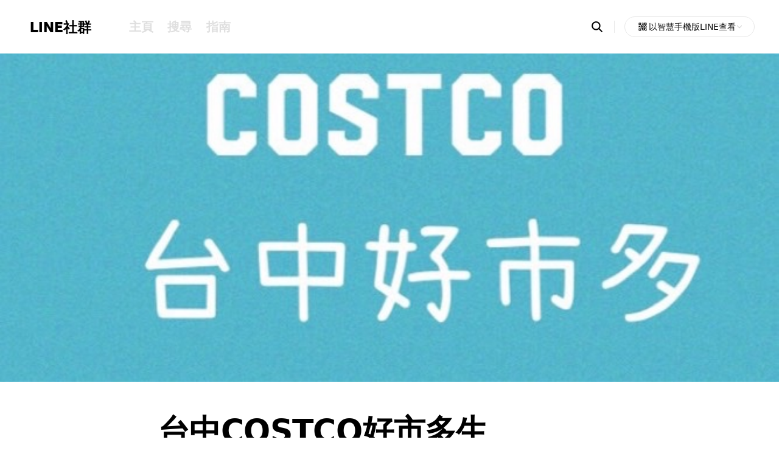

--- FILE ---
content_type: text/html;charset=utf-8
request_url: https://openchat.line.me/tw/cover/89bS0iPLxCyrrEHYJDVM_zKrLE_XtmXR5_761P3vDoDYWjrUNnvrmzPKds0?utm_source=line-openchat-seo&utm_medium=similar&utm_campaign=cover
body_size: 133832
content:
<!DOCTYPE html><html  lang="zh-TW"><head><meta charset="utf-8">
<meta name="viewport" content="width=device-width, initial-scale=1, maximum-scale=1, minimum-scale=1, user-scalable=no, viewport-fit=cover">
<title>台中COSTCO好市多生活圈</title>
<script src="https://securepubads.g.doubleclick.net/tag/js/gpt.js" async></script>
<script src="https://static.line-scdn.net/uts/edge/stable/uts.js" type="text/javascript"></script>
<style>@font-face{font-display:swap;font-family:LINESeedSansEN;font-style:normal;font-weight:800;src:url(https://static.line-scdn.net/3/openchat/edge/openchat-seo-nuxt/_nuxt/LINESeedSansEN_XBd.Bq382W6X.woff2) format("woff2")}body{-webkit-overflow-scrolling:touch;-webkit-text-size-adjust:none;scroll-behavior:smooth;text-rendering:optimizeSpeed}blockquote,body,button,dd,dl,dt,fieldset,figure,form,h1,h2,h3,h4,h5,h6,input,legend,li,ol,p,pre,table,td,textarea,th,ul{margin:0;padding:0}a,body,button,input,select,table,textarea{color:#000;font-family:-apple-system,system-ui,blinkmacsystemfont,Helvetica Neue,helvetica,Hiragino Sans,arial,sans-serif;font-size:16px;line-height:20px}button,input,textarea{background-color:transparent;border:0;border-radius:0}table{border-collapse:collapse;border-spacing:0}fieldset,img{border:0;vertical-align:top}ol,ul{list-style:none}address,em{font-style:normal}a{text-decoration:none}button{cursor:pointer}button[disabled]{cursor:default}blockquote,q{quotes:none}blockquote:after,blockquote:before,q:after,q:before{content:"";content:none}mark{background-color:transparent;color:#4d73ff}input[type=search]::-ms-clear,input[type=search]::-ms-reveal{display:none;height:0;width:0}input[type=search]::-webkit-search-cancel-button,input[type=search]::-webkit-search-decoration,input[type=search]::-webkit-search-results-button,input[type=search]::-webkit-search-results-decoration{display:none}:root{--sat:var( --android-safe-area-inset-top,env(safe-area-inset-top,constant(safe-area-inset-top)) );--sar:var( --android-safe-area-inset-right,env(safe-area-inset-right,constant(safe-area-inset-right)) );--sab:var( --android-safe-area-inset-bottom,env(safe-area-inset-bottom,constant(safe-area-inset-bottom)) );--sal:var( --android-safe-area-inset-left,env(safe-area-inset-left,constant(safe-area-inset-left)) );--header-height-m:44px;--header-height-p:88px}html{scroll-behavior:smooth}.blind{clip:rect(0,0,0,0);height:1px;margin:-1px;overflow:hidden;padding:0;position:absolute;width:1px}.stop_scrolling{inset:0;overflow:hidden;position:fixed}.wrap{-webkit-overflow-scrolling:touch;height:100vh}.wrap_error .contents{box-sizing:border-box;min-height:100vh}.container,.wrap_error .contents{display:flex;flex-direction:column}.container{margin:0 auto;min-width:320px}.contents{flex:1;padding:calc(var(--header-height-m) + 66px + var(--sat)) calc(var(--sar) + 16px) var(--sab) calc(var(--sal) + 16px)}@media screen and (min-width:601px){.wrap_error .contents{min-height:calc(100vh - 282px)}.contents{padding:calc(var(--header-height-p)) calc(var(--sar) + 36px) var(--sab) calc(var(--sal) + 36px)}}.swiper{width:100%}.swiper .swiper-pagination.swiper-pagination-bullets{bottom:0;font-size:0;line-height:0}.swiper .swiper-pagination.swiper-pagination-bullets .swiper-pagination-bullet{background-color:#dfdfdf;border-radius:50%;display:inline-block;height:5px;margin:0 2px;opacity:1;transition:background-color .2s;vertical-align:top;width:5px}.swiper .swiper-pagination.swiper-pagination-bullets .swiper-pagination-bullet-active{background-color:#2a2a2a}.bottom_nav{background-color:#fff;bottom:0;box-shadow:0 -3px 5px #0000000d;height:56px;left:0;padding-bottom:var(--sab);position:fixed;right:0;z-index:100}.bottom_nav .nav_list{display:flex;gap:10px;height:100%;padding:0 10px}.bottom_nav .nav_item{background-color:#fff;height:100%;width:100%}.bottom_nav .nav_item.home.active .nav_link:before{background-image:url(https://static.line-scdn.net/3/openchat/edge/openchat-seo-nuxt/_nuxt/sp_common.CaTeKf7Z.svg);background-position:-237px -132px;background-repeat:no-repeat;background-size:290px 273px;height:24px;width:24px}.bottom_nav .nav_item.home .nav_link:before{background-image:url(https://static.line-scdn.net/3/openchat/edge/openchat-seo-nuxt/_nuxt/sp_common.CaTeKf7Z.svg);background-position:-237px -100px;background-repeat:no-repeat;background-size:290px 273px;height:24px;width:24px}.bottom_nav .nav_item.explore.active .nav_link:before{background-image:url(https://static.line-scdn.net/3/openchat/edge/openchat-seo-nuxt/_nuxt/sp_common.CaTeKf7Z.svg);background-position:-164px -197px;background-repeat:no-repeat;background-size:290px 273px;height:24px;width:24px}.bottom_nav .nav_item.explore .nav_link:before{background-image:url(https://static.line-scdn.net/3/openchat/edge/openchat-seo-nuxt/_nuxt/sp_common.CaTeKf7Z.svg);background-position:-132px -197px;background-repeat:no-repeat;background-size:290px 273px;height:24px;width:24px}.bottom_nav .nav_item.guide.active .nav_link:before{background-image:url(https://static.line-scdn.net/3/openchat/edge/openchat-seo-nuxt/_nuxt/sp_common.CaTeKf7Z.svg);background-position:-237px -4px;background-repeat:no-repeat;background-size:290px 273px;height:24px;width:24px}.bottom_nav .nav_item.guide .nav_link:before{background-image:url(https://static.line-scdn.net/3/openchat/edge/openchat-seo-nuxt/_nuxt/sp_common.CaTeKf7Z.svg);background-position:-196px -197px;background-repeat:no-repeat;background-size:290px 273px;height:24px;padding-right:1px;width:24px}.bottom_nav .nav_link{color:#111;display:block;font-size:9px;height:100%;min-width:40px;padding-top:6px;text-align:center}.bottom_nav .nav_link:before{content:"";display:block;margin:0 auto -2px}@media screen and (min-width:601px){.bottom_nav{display:none}}:lang(ja) .bottom_nav .nav_item.guide .nav_link:before{background-image:url(https://static.line-scdn.net/3/openchat/edge/openchat-seo-nuxt/_nuxt/sp_common.CaTeKf7Z.svg);background-position:-237px -68px;background-repeat:no-repeat;background-size:290px 273px;height:24px;width:24px}:lang(ja) .bottom_nav .nav_item.guide.active .nav_link:before{background-image:url(https://static.line-scdn.net/3/openchat/edge/openchat-seo-nuxt/_nuxt/sp_common.CaTeKf7Z.svg);background-position:-237px -36px;background-repeat:no-repeat;background-size:290px 273px;height:24px;width:24px}.footer{border-top:1px solid #f5f5f5;padding:43px 0 calc(var(--sab) + 76px)}.footer .guide_box,.footer .sns_box{font-size:0;text-align:center}.footer .guide_box{margin-bottom:14px}.footer .guide_box .link_text{color:#b7b7b7;font-size:11px;letter-spacing:.06px;position:relative}.footer .guide_box .link_text:not(:last-child):after{background-color:#e8e8e8;content:"";display:inline-block;height:9px;margin:0 5px;width:1px}.footer .guide_box .link_text:first-child:after,.footer .guide_box .link_text:nth-child(4):after{display:block;height:0;opacity:0}.footer .sns_box{margin-bottom:6px}.footer .link_icon{border:1px solid #efefef;border-radius:50%;box-sizing:border-box;display:inline-block;height:44px;position:relative;width:44px}.footer .link_icon:before{content:"";left:50%;position:absolute;top:50%;transform:translate(-50%,-50%)}.footer .link_icon:not(:last-child){margin-right:10px}.footer .link_icon.line:before{background-image:url(https://static.line-scdn.net/3/openchat/edge/openchat-seo-nuxt/_nuxt/sp_common.CaTeKf7Z.svg);background-position:-36px -197px;background-repeat:no-repeat;background-size:290px 273px;height:24px;width:24px}.footer .link_icon.x:before{background-image:url(https://static.line-scdn.net/3/openchat/edge/openchat-seo-nuxt/_nuxt/sp_common.CaTeKf7Z.svg);background-position:-240px -229px;background-repeat:no-repeat;background-size:290px 273px;height:16px;width:17px}.footer .link_icon.facebook:before{background-image:url(https://static.line-scdn.net/3/openchat/edge/openchat-seo-nuxt/_nuxt/sp_common.CaTeKf7Z.svg);background-position:-4px -197px;background-repeat:no-repeat;background-size:290px 273px;height:24px;width:24px}.footer .link_icon.youtube:before{background-image:url(https://static.line-scdn.net/3/openchat/edge/openchat-seo-nuxt/_nuxt/sp_common.CaTeKf7Z.svg);background-position:-68px -197px;background-repeat:no-repeat;background-size:290px 273px;height:24px;width:24px}.footer .copyright{color:#b7b7b7;display:block;font-size:11px;font-weight:700;letter-spacing:.06px;text-align:center}@media screen and (min-width:601px){.footer{padding:40px 0 60px}.footer .guide_box{margin-bottom:42px}.footer .guide_box .link_text{font-size:13px;letter-spacing:-.09px}.footer .guide_box .link_text:first-child:after{display:inline-block;height:9px;opacity:1}.footer .guide_box .link_text:nth-child(4):after{height:9px}.footer .guide_box .link_text:not(:last-child):after{margin:0 14px}}.header{align-items:center;background-color:#fff;box-sizing:border-box;display:flex;height:var(--header-height-m);left:0;padding:0 calc(var(--sar) + 16px) 0 calc(var(--sal) + 16px);position:fixed;right:0;top:0;z-index:100}.header .logo_area{background-color:inherit;display:flex;height:100%;width:100%;z-index:1}.header .logo_area .logo_title{height:100%;left:50%;position:absolute;top:0;transform:translate(-50%)}.header .logo_area .logo_link{box-sizing:border-box;color:#000;display:block;font-family:lineseedsansen,sans-serif;font-size:16px;font-weight:800;height:100%;margin:auto;padding:12px 14px;white-space:nowrap}.header .logo_area .logo_link img{margin-top:-4px}.header .logo_area .button_back{display:none;margin-left:-16px;padding:11px 14px 6px}.header .logo_area .button_back:before{background-image:url(https://static.line-scdn.net/3/openchat/edge/openchat-seo-nuxt/_nuxt/sp_common.CaTeKf7Z.svg);background-position:-99px -64px;background-repeat:no-repeat;background-size:290px 273px;content:"";display:inline-block;height:20px;width:11px}.header .logo_area .button_home{display:none;margin-left:5px;padding:9px 8px 5px}.header .logo_area .button_home:before{background-image:url(https://static.line-scdn.net/3/openchat/edge/openchat-seo-nuxt/_nuxt/sp_common.CaTeKf7Z.svg);background-position:-205px -36px;background-repeat:no-repeat;background-size:290px 273px;content:"";display:inline-block;height:24px;width:24px}.header .logo_area .button_share{display:none;margin-left:auto;padding:10px 8px 6px}.header .logo_area .button_share:before{background-image:url(https://static.line-scdn.net/3/openchat/edge/openchat-seo-nuxt/_nuxt/sp_common.CaTeKf7Z.svg);background-position:-205px -164px;background-repeat:no-repeat;background-size:290px 273px;content:"";display:inline-block;height:24px;width:24px}.header .logo_area .button_search{display:none;margin:0 -8px 0 0;padding:10px 8px 6px}.header .logo_area .button_search:before{background-image:url(https://static.line-scdn.net/3/openchat/edge/openchat-seo-nuxt/_nuxt/sp_common.CaTeKf7Z.svg);background-position:-205px -68px;background-repeat:no-repeat;background-size:290px 273px;content:"";display:inline-block;height:24px;width:24px}.header .menu_area{display:none;margin-left:16px}.header .menu_area .menu_list{display:flex;gap:19px}.header .menu_area .menu_item.active .menu_link{color:#000}.header .menu_area .menu_item.active .menu_link:after{background-color:#000;transform:scaleX(1)}.header .menu_area .menu_link{color:#dfdfdf;display:block;font-size:20px;font-weight:700;letter-spacing:-.28px;padding:12px;position:relative;text-align:center;transition:color .4s cubic-bezier(.55,.055,.675,.2)}.header .menu_area .menu_link:after{background-color:#fff;bottom:-1px;content:"";height:4px;left:10px;position:absolute;right:10px;transform:scaleX(0);transform-origin:0 50%;transition:background-color .4s cubic-bezier(.55,.055,.675,.2);transition:transform .4s cubic-bezier(.645,.045,.355,1),background-color .4s cubic-bezier(.55,.055,.675,.2)}.header .info_area .search_box{background-color:#fff;left:0;padding:0 16px;position:fixed;right:0;top:var(--header-height-m);transform:translateZ(0);transition:transform .3s;visibility:visible}.header .info_area .search_box>.button_search{display:none;padding:10px}.header .info_area .search_box>.button_search:before{background-image:url(https://static.line-scdn.net/3/openchat/edge/openchat-seo-nuxt/_nuxt/sp_common.CaTeKf7Z.svg);background-position:-205px -100px;background-repeat:no-repeat;background-size:290px 273px;content:"";display:block;height:24px;width:24px}.header .info_area .search_form{background-color:#fff;display:flex;height:38px;padding:16px 0 12px}.header .info_area .search_form .button_back{display:none;margin-left:-1px;padding-right:13px}.header .info_area .search_form .button_back:before{background-image:url(https://static.line-scdn.net/3/openchat/edge/openchat-seo-nuxt/_nuxt/sp_common.CaTeKf7Z.svg);background-position:-99px -64px;background-repeat:no-repeat;background-size:290px 273px;content:"";display:block;height:20px;width:11px}.header .info_area .search_form fieldset{height:100%;width:100%}.header .info_area .search_form .button_close{display:none;margin-right:-2px;padding-left:12px}.header .info_area .search_form .button_close:before{background-image:url(https://static.line-scdn.net/3/openchat/edge/openchat-seo-nuxt/_nuxt/sp_common.CaTeKf7Z.svg);background-position:-269px -52px;background-repeat:no-repeat;background-size:290px 273px;content:"";display:block;height:16px;margin-left:auto;width:16px}.header .info_area .search_input_box{background-color:#f5f5f5;border-radius:5px;box-sizing:border-box;display:flex;flex:1;height:100%;padding:0 31px;position:relative}.header .info_area .search_input_box .button_search{bottom:0;left:0;padding:8px 0 8px 10px;position:absolute;top:0}.header .info_area .search_input_box .button_search:before{background-image:url(https://static.line-scdn.net/3/openchat/edge/openchat-seo-nuxt/_nuxt/sp_common.CaTeKf7Z.svg);background-position:-269px -100px;background-repeat:no-repeat;background-size:290px 273px;content:"";display:block;height:16px;width:16px}.header .info_area .search_input_box .input_search{color:#111;display:block;font-size:13px;height:100%;width:100%}.header .info_area .search_input_box .button_reset{padding:8px;position:absolute;right:0;top:0}.header .info_area .search_input_box .button_reset:before{background-image:url(https://static.line-scdn.net/3/openchat/edge/openchat-seo-nuxt/_nuxt/sp_common.CaTeKf7Z.svg);background-position:-237px -196px;background-repeat:no-repeat;background-size:290px 273px;content:"";display:block;height:22px;width:22px}.header .info_area .layer_box{display:none;position:relative}.header .info_area .layer_box:before{background-color:#e8e8e8;content:"";display:inline-block;height:20px;margin:0 16px 0 10px;width:1px}.header .info_area .layer_box.active .layer_qr{display:block}.header .info_area .layer_box .layer_button{align-items:center;background-color:#fff;border:1px solid #e8e8e8;border-radius:17px;box-sizing:border-box;color:#111;display:inline-flex;gap:5px;min-width:167px;padding:0 18px 0 19px;position:relative;text-align:left}.header .info_area .layer_box .layer_button:after,.header .info_area .layer_box .layer_button:before{background-image:url(https://static.line-scdn.net/3/openchat/edge/openchat-seo-nuxt/_nuxt/sp_common.CaTeKf7Z.svg);background-position:-4px -229px;background-repeat:no-repeat;background-size:290px 273px;content:"";display:inline-block;height:20px;width:20px}.header .info_area .layer_box .layer_button:before{background-image:url(https://static.line-scdn.net/3/openchat/edge/openchat-seo-nuxt/_nuxt/sp_common.CaTeKf7Z.svg);background-position:-4px -229px;background-repeat:no-repeat;background-size:290px 273px;height:20px;width:20px}.header .info_area .layer_box .layer_button:after{background-image:url(https://static.line-scdn.net/3/openchat/edge/openchat-seo-nuxt/_nuxt/sp_common.CaTeKf7Z.svg);background-position:-118px -159px;background-repeat:no-repeat;background-size:290px 273px;height:12px;transform:rotate(180deg);width:12px}.header .info_area .layer_box .layer_button.active:after{transform:rotate(0)}.header .info_area .layer_box .layer_button .text{font-size:14px;padding:6px 0}.header .info_area .layer_box .layer_qr{background-color:#fff;border:1px solid #111;box-sizing:border-box;display:none;margin-top:12px;padding:39px 30px;position:absolute;right:0;width:227px}.header .info_area .layer_box .layer_qr .img{height:106px;margin:0 auto;position:relative;width:107px}.header .info_area .layer_box .layer_qr .img:before{background:url("data:image/svg+xml;charset=utf-8,%3Csvg width='60' height='60' fill='none' xmlns='http://www.w3.org/2000/svg'%3E%3Cg clip-path='url(%23a)'%3E%3Cpath d='M29.824 59.649c16.471 0 29.824-13.353 29.824-29.825C59.648 13.353 46.295 0 29.824 0 13.353 0 0 13.353 0 29.824 0 46.296 13.353 59.65 29.824 59.65z' fill='url(%23b)'/%3E%3Cpath d='M33.749 14.912H25.9c-6.068 0-10.987 4.92-10.987 10.987v7.848c0 6.069 4.919 10.987 10.987 10.987h8.633a.786.786 0 0 0 .786-.785v-3.14a.786.786 0 0 0-.786-.785H25.9a6.28 6.28 0 0 1-6.279-6.279v-7.848a6.28 6.28 0 0 1 6.28-6.279h7.847a6.28 6.28 0 0 1 6.279 6.28v18.051c0 .434.352.785.785.785h3.14a.786.786 0 0 0 .785-.785V25.897c0-6.068-4.919-10.987-10.987-10.987l-.002.002z' fill='%23fff'/%3E%3C/g%3E%3Cdefs%3E%3ClinearGradient id='b' x1='-.155' y1='-.024' x2='59.615' y2='59.483' gradientUnits='userSpaceOnUse'%3E%3Cstop stop-color='%2311D0C9'/%3E%3Cstop offset='.13' stop-color='%2311D2AC'/%3E%3Cstop offset='.27' stop-color='%2311D591'/%3E%3Cstop offset='.4' stop-color='%2311D680'/%3E%3Cstop offset='.5' stop-color='%2311D77B'/%3E%3Cstop offset='.66' stop-color='%230FD576'/%3E%3Cstop offset='.83' stop-color='%230CD06A'/%3E%3Cstop offset='.99' stop-color='%2306C755'/%3E%3Cstop offset='1' stop-color='%2306C755'/%3E%3C/linearGradient%3E%3CclipPath id='a'%3E%3Cpath fill='%23fff' d='M0 0h59.648v59.649H0z'/%3E%3C/clipPath%3E%3C/defs%3E%3C/svg%3E") no-repeat;background-size:cover;content:"";height:28px;left:50%;position:absolute;top:50%;transform:translate(-50%,-50%);width:28px}.header .info_area .layer_box .layer_qr .img:after{border:2px solid #fff;border-radius:50%;box-sizing:border-box;content:"";height:28px;left:50%;position:absolute;top:50%;transform:translate(-50%,-50%);width:28px}.header .info_area .layer_box .layer_qr .img img{height:100%;-o-object-fit:cover;object-fit:cover}.header .info_area .layer_box .layer_qr .desc{color:#616161;font-size:13px;line-height:17px;margin-top:20px;text-align:center}@media screen and (min-width:601px){.header{height:var(--header-height-p);padding:var(--sat) calc(var(--sar) + 30px) var(--sab) calc(var(--sal) + 6px)}.header .logo_area{height:auto;width:auto}.header .logo_area .logo_title{position:static;transform:translate(0)}.header .logo_area .logo_link{font-size:23px}.header .logo_area .logo_link:before{display:block}.header .logo_area .logo_link img{height:34px;margin:0 13px 0 0;width:182px}.header .menu_area{display:block}.header .info_area{position:absolute;right:40px}.header .info_area .search_box{display:inline-block;padding:0;position:static;transform:translate(10px);vertical-align:middle}.header .info_area .search_box.active{left:0;position:fixed;right:0;top:0;z-index:100}.header .info_area .search_box.active>.button_search{display:none}.header .info_area .search_box.active .search_form{display:flex;gap:40px;padding:27px 0 23px;width:100%}.header .info_area .search_box.active .search_form .button_close,.header .info_area .search_box>.button_search{display:block}.header .info_area .search_form{display:none}.header .info_area .search_form .button_close{margin-right:32px;padding:7px}.header .info_area .search_form .button_close:before{background-image:url(https://static.line-scdn.net/3/openchat/edge/openchat-seo-nuxt/_nuxt/sp_common.CaTeKf7Z.svg);background-position:-205px -4px;background-repeat:no-repeat;background-size:290px 273px;height:24px;margin:0;width:24px}.header .info_area .search_input_box{background-color:#fff;padding:0 0 0 48px}.header .info_area .search_input_box .button_search{left:10px;padding:10px;top:-5px}.header .info_area .search_input_box .button_search:before{background-image:url(https://static.line-scdn.net/3/openchat/edge/openchat-seo-nuxt/_nuxt/sp_common.CaTeKf7Z.svg);background-position:-205px -100px;background-repeat:no-repeat;background-size:290px 273px;height:24px;width:24px}.header .info_area .search_input_box .input_search{font-size:18px;padding:9px 11px}.header .info_area .search_input_box .button_reset{display:none}}@media screen and (min-width:1265px){.header{padding:0 40px 0 35px}.header .logo_area .logo_link img{margin:-2px 12px 0 1px}.header .menu_area{margin-left:36px}.header .menu_area .menu_link:focus-visible,.header .menu_area .menu_link:hover{color:#000}.header .menu_area .menu_link:focus-visible:after,.header .menu_area .menu_link:hover:after{background-color:#000;transform:scaleX(1)}.header .info_area .search_box{margin-right:-4px;transform:translate(0)}.header .info_area .search_box.active{left:auto;width:698px}.header .info_area .search_box>.button_search:focus-visible,.header .info_area .search_box>.button_search:hover{opacity:.705}.header .info_area .layer_box{display:inline-block;vertical-align:middle}}.skip_nav a{background:#303030;color:#fff;height:1px;left:0;overflow:hidden;position:absolute;text-align:center;top:0;width:1px}.skip_nav a:active,.skip_nav a:focus{display:block;height:auto;padding:10px;position:relative;width:100%;z-index:1000}.ad_area{display:flex;gap:0 20px;margin:45px auto;max-width:728px}.ad_area .ad_item{box-sizing:border-box;flex-basis:0;flex-grow:1;margin:0 auto;overflow:hidden;text-align:center}.ad_area .ad_item:not(:first-child){display:none}.blind+.ad_area{margin:0 auto 24px}@media screen and (min-width:601px){.ad_area{margin-bottom:80px}.ad_area .ad_item:not(:first-child){display:block}.blind+.ad_area{margin:40px auto 60px}}@media screen and (min-width:1265px){.ad_area{margin-bottom:100px}.blind+.ad_area{margin:40px auto 80px}}.age_area{margin:10px auto 45px;max-width:728px}.age_swiper{margin:8px -16px 0;overflow:hidden}.age_swiper .swipe_area{-ms-overflow-style:none;-webkit-overflow-scrolling:touch;line-height:0;overflow-x:auto;overflow-y:hidden;overflow:-moz-scrollbars-none}.age_swiper .swipe_area::-webkit-scrollbar{display:none}.age_list{display:inline-flex;gap:0 20px;padding:0 16px;white-space:nowrap}.age_item{height:90px}.age_item.age_10 .age_link:before{background-image:url(https://static.line-scdn.net/3/openchat/edge/openchat-seo-nuxt/_nuxt/icon_age_10.D6k7CIWU.svg)}.age_item.age_20 .age_link:before{background-image:url(https://static.line-scdn.net/3/openchat/edge/openchat-seo-nuxt/_nuxt/icon_age_20.BC8RWSmf.svg)}.age_item.age_30 .age_link:before{background-image:url(https://static.line-scdn.net/3/openchat/edge/openchat-seo-nuxt/_nuxt/icon_age_30.DCuWQFZM.svg)}.age_item.age_40 .age_link:before{background-image:url(https://static.line-scdn.net/3/openchat/edge/openchat-seo-nuxt/_nuxt/icon_age_40.BVu8JkE5.svg)}.age_item.age_50 .age_link:before{background-image:url(https://static.line-scdn.net/3/openchat/edge/openchat-seo-nuxt/_nuxt/icon_age_50.BFMOQ5PC.svg)}.age_item.age_60 .age_link:before{background-image:url(https://static.line-scdn.net/3/openchat/edge/openchat-seo-nuxt/_nuxt/icon_age_60.BDk2tR2y.svg)}.age_link{display:block;height:100%;position:relative;width:100%}.age_link:before{background-repeat:no-repeat;background-size:cover;content:"";display:block;height:64px;margin:auto;width:64px}.age_link .text{bottom:2px;color:#b7b7b7;font-size:12px;font-weight:400;left:50%;letter-spacing:-.2px;position:absolute;transform:translate(-50%)}@media screen and (min-width:601px){.age_area{margin-bottom:80px}.age_swiper{margin:4px -36px 0}.age_list{gap:0 30px;padding:0 24px}.age_item{height:130px}.age_link:before{height:100px;width:100px}.age_link .text{bottom:0;font-size:16px}}@media screen and (min-width:1265px){.age_area{margin-bottom:100px}}.app_button{bottom:calc(70px + var(--sab));box-sizing:border-box;left:50%;position:fixed;transform:translate(-50%);transition:bottom .3s;visibility:visible;z-index:10}.app_button.hide{bottom:-53px}.app_button .button_openchat{background:linear-gradient(313deg,#07b540,#11d871 34.95%,#12cfcd 95.89%,#08ccca);border-radius:21px;box-shadow:0 .5px 3px #00000026;box-sizing:border-box;min-height:42px;min-width:134px;overflow:hidden;padding:0 16px}.app_button .button_openchat:before{background-image:url(https://static.line-scdn.net/3/openchat/edge/openchat-seo-nuxt/_nuxt/sp_common.CaTeKf7Z.svg);background-position:-215px -229px;background-repeat:no-repeat;background-size:290px 273px;content:"";height:17px;left:15px;position:absolute;top:50%;transform:translateY(-50%);width:17px}.app_button .button_openchat .text{color:#fff;display:inline-block;font-size:14px;font-weight:600;letter-spacing:-.2px;padding-left:20px;position:relative}@media screen and (min-width:601px){.app_button{bottom:12px}}.banner_area{margin:10px auto 45px;max-width:705px;position:relative}.banner_area .swiper{line-height:1;padding-bottom:15px}.banner_area .swiper-button-next,.banner_area .swiper-button-prev{display:none}.banner_list{flex-shrink:0}.banner_link{align-items:center;border-radius:7px;display:flex;height:auto;text-align:left;width:100%}.banner_link>img{border-radius:7px;height:100%;-o-object-fit:cover;object-fit:cover;width:100%}@media screen and (min-width:601px){.banner_area{margin-bottom:80px;padding:0 12px}.banner_area .swiper{padding-bottom:26px}}@media screen and (min-width:1265px){.banner_area{margin-bottom:100px}.banner_area .swiper{padding:0}.banner_area .swiper .swiper-pagination{display:none}.banner_area .swiper-button-next,.banner_area .swiper-button-prev{display:inline-block;height:32px;margin-top:-16px;width:32px}.banner_area .swiper-button-next:after,.banner_area .swiper-button-prev:after{background-image:url(https://static.line-scdn.net/3/openchat/edge/openchat-seo-nuxt/_nuxt/sp_common.CaTeKf7Z.svg);background-position:-165px -4px;background-repeat:no-repeat;background-size:290px 273px;display:inline-block;height:32px;width:32px}.banner_area .swiper-button-next:focus:after,.banner_area .swiper-button-next:hover:after,.banner_area .swiper-button-prev:focus:after,.banner_area .swiper-button-prev:hover:after{background-image:url(https://static.line-scdn.net/3/openchat/edge/openchat-seo-nuxt/_nuxt/sp_common.CaTeKf7Z.svg);background-position:-165px -44px;background-repeat:no-repeat;background-size:290px 273px;height:32px;width:32px}.banner_area .swiper-button-next{right:-52px}.banner_area .swiper-button-prev{left:-52px;transform:rotate(180deg)}.banner_link{height:84px}}.category_area{margin:10px auto 45px;max-width:728px;position:relative}.category_area:not(.all) .category_item.hide{height:0;opacity:0;padding:0;visibility:hidden}.category_area.all .button_more{display:none}.category_area .button_more{display:block;margin:24px auto 0}.category_area .button_more:after{background-image:url(https://static.line-scdn.net/3/openchat/edge/openchat-seo-nuxt/_nuxt/sp_common.CaTeKf7Z.svg);background-position:-205px -132px;background-repeat:no-repeat;background-size:290px 273px;content:"";display:block;height:24px;transition:none;width:24px}.category_area .button_more.expand:after{transform:rotate(180deg)}.category_list{background-color:#fff;border:1px solid #e8e8e8;border-radius:7px;margin-top:8px;overflow:hidden}.category_list.odd .category_item:nth-last-of-type(2) .category_link{border-bottom-color:#e8e8e8}.category_item{box-sizing:border-box;float:left;opacity:1;position:relative;transition:height .3s,opacity .3s;visibility:visible;width:50%}.category_item:after{border-right:1px solid #e8e8e8;box-sizing:border-box;content:"";height:100%;position:absolute;right:-.5px;top:0;width:1px}.category_item:nth-of-type(7),.category_item:nth-of-type(8){margin-bottom:-1px}.category_item:nth-of-type(10),.category_item:nth-of-type(9){padding-top:1px}.category_item:last-of-type .category_link,.category_item:nth-last-of-type(2) .category_link{border-bottom-color:#fff}.category_item:nth-of-type(2n):after{display:none}.category_link{border-bottom:1px solid #e8e8e8;box-sizing:border-box;display:table;height:44px;padding:5px;width:100%}.category_link>span{box-sizing:border-box;display:table-cell;font-size:0;line-height:1;padding:1px 7px 0 39px;position:relative;vertical-align:middle;width:100%}.category_link>span:before{content:"";left:5px;margin-top:-16px;position:absolute;top:50%}.category_link>span[class*=badge_]{padding-right:40px}.category_link>span.badge_new:after{background-image:url(https://static.line-scdn.net/3/openchat/edge/openchat-seo-nuxt/_nuxt/sp_common.CaTeKf7Z.svg);background-position:-42px -159px;background-repeat:no-repeat;background-size:290px 273px;content:"";height:14px;margin-top:-8px;position:absolute;right:14px;top:50%;width:28px}.category_link>span.badge_map:after{background-image:url(https://static.line-scdn.net/3/openchat/edge/openchat-seo-nuxt/_nuxt/sp_common.CaTeKf7Z.svg);background-position:-165px -123px;background-repeat:no-repeat;background-size:290px 273px;content:"";height:14px;margin-top:-7px;position:absolute;right:14px;top:50%;width:28px}.category_link>span.ico_category2:before{background-image:url(https://static.line-scdn.net/3/openchat/edge/openchat-seo-nuxt/_nuxt/sp_common.CjAHsTq5.png);background-position:-102px 0;background-repeat:no-repeat;background-size:236px 202px;height:32px;width:32px}.category_link>span.ico_category6:before{background-image:url(https://static.line-scdn.net/3/openchat/edge/openchat-seo-nuxt/_nuxt/sp_common.CjAHsTq5.png);background-position:-136px -170px;background-repeat:no-repeat;background-size:236px 202px;height:32px;width:32px}.category_link>span.ico_category8:before{background-image:url(https://static.line-scdn.net/3/openchat/edge/openchat-seo-nuxt/_nuxt/sp_common.CjAHsTq5.png);background-position:-170px -170px;background-repeat:no-repeat;background-size:236px 202px;height:32px;width:32px}.category_link>span.ico_category9:before{background-image:url(https://static.line-scdn.net/3/openchat/edge/openchat-seo-nuxt/_nuxt/sp_common.CjAHsTq5.png);background-position:-204px 0;background-repeat:no-repeat;background-size:236px 202px;height:32px;width:32px}.category_link>span.ico_category10:before{background-image:url(https://static.line-scdn.net/3/openchat/edge/openchat-seo-nuxt/_nuxt/sp_common.CjAHsTq5.png);background-position:0 0;background-repeat:no-repeat;background-size:236px 202px;height:32px;width:32px}.category_link>span.ico_category11:before{background-image:url(https://static.line-scdn.net/3/openchat/edge/openchat-seo-nuxt/_nuxt/sp_common.CjAHsTq5.png);background-position:-34px 0;background-repeat:no-repeat;background-size:236px 202px;height:32px;width:32px}.category_link>span.ico_category12:before{background-image:url(https://static.line-scdn.net/3/openchat/edge/openchat-seo-nuxt/_nuxt/sp_common.CjAHsTq5.png);background-position:0 -34px;background-repeat:no-repeat;background-size:236px 202px;height:32px;width:32px}.category_link>span.ico_category14:before{background-image:url(https://static.line-scdn.net/3/openchat/edge/openchat-seo-nuxt/_nuxt/sp_common.CjAHsTq5.png);background-position:-34px -34px;background-repeat:no-repeat;background-size:236px 202px;height:32px;width:32px}.category_link>span.ico_category15:before{background-image:url(https://static.line-scdn.net/3/openchat/edge/openchat-seo-nuxt/_nuxt/sp_common.CjAHsTq5.png);background-position:-68px 0;background-repeat:no-repeat;background-size:236px 202px;height:32px;width:32px}.category_link>span.ico_category16:before{background-image:url(https://static.line-scdn.net/3/openchat/edge/openchat-seo-nuxt/_nuxt/sp_common.CjAHsTq5.png);background-position:-68px -34px;background-repeat:no-repeat;background-size:236px 202px;height:32px;width:32px}.category_link>span.ico_category17:before{background-image:url(https://static.line-scdn.net/3/openchat/edge/openchat-seo-nuxt/_nuxt/sp_common.CjAHsTq5.png);background-position:0 -68px;background-repeat:no-repeat;background-size:236px 202px;height:32px;width:32px}.category_link>span.ico_category18:before{background-image:url(https://static.line-scdn.net/3/openchat/edge/openchat-seo-nuxt/_nuxt/sp_common.CjAHsTq5.png);background-position:-34px -68px;background-repeat:no-repeat;background-size:236px 202px;height:32px;width:32px}.category_link>span.ico_category19:before{background-image:url(https://static.line-scdn.net/3/openchat/edge/openchat-seo-nuxt/_nuxt/sp_common.CjAHsTq5.png);background-position:-68px -68px;background-repeat:no-repeat;background-size:236px 202px;height:32px;width:32px}.category_link>span.ico_category20:before{background-image:url(https://static.line-scdn.net/3/openchat/edge/openchat-seo-nuxt/_nuxt/sp_common.CjAHsTq5.png);background-position:-102px -34px;background-repeat:no-repeat;background-size:236px 202px;height:32px;width:32px}.category_link>span.ico_category22:before{background-image:url(https://static.line-scdn.net/3/openchat/edge/openchat-seo-nuxt/_nuxt/sp_common.CjAHsTq5.png);background-position:-102px -68px;background-repeat:no-repeat;background-size:236px 202px;height:32px;width:32px}.category_link>span.ico_category23:before{background-image:url(https://static.line-scdn.net/3/openchat/edge/openchat-seo-nuxt/_nuxt/sp_common.CjAHsTq5.png);background-position:0 -102px;background-repeat:no-repeat;background-size:236px 202px;height:32px;width:32px}.category_link>span.ico_category24:before{background-image:url(https://static.line-scdn.net/3/openchat/edge/openchat-seo-nuxt/_nuxt/sp_common.CjAHsTq5.png);background-position:-34px -102px;background-repeat:no-repeat;background-size:236px 202px;height:32px;width:32px}.category_link>span.ico_category25:before{background-image:url(https://static.line-scdn.net/3/openchat/edge/openchat-seo-nuxt/_nuxt/sp_common.CjAHsTq5.png);background-position:-68px -102px;background-repeat:no-repeat;background-size:236px 202px;height:32px;width:32px}.category_link>span.ico_category27:before{background-image:url(https://static.line-scdn.net/3/openchat/edge/openchat-seo-nuxt/_nuxt/sp_common.CjAHsTq5.png);background-position:-102px -102px;background-repeat:no-repeat;background-size:236px 202px;height:32px;width:32px}.category_link>span.ico_category28:before{background-image:url(https://static.line-scdn.net/3/openchat/edge/openchat-seo-nuxt/_nuxt/sp_common.CjAHsTq5.png);background-position:-136px 0;background-repeat:no-repeat;background-size:236px 202px;height:32px;width:32px}.category_link>span.ico_category29:before{background-image:url(https://static.line-scdn.net/3/openchat/edge/openchat-seo-nuxt/_nuxt/sp_common.CjAHsTq5.png);background-position:-136px -34px;background-repeat:no-repeat;background-size:236px 202px;height:32px;width:32px}.category_link>span.ico_category30:before{background-image:url(https://static.line-scdn.net/3/openchat/edge/openchat-seo-nuxt/_nuxt/sp_common.CjAHsTq5.png);background-position:-136px -68px;background-repeat:no-repeat;background-size:236px 202px;height:32px;width:32px}.category_link>span.ico_category33:before{background-image:url(https://static.line-scdn.net/3/openchat/edge/openchat-seo-nuxt/_nuxt/sp_common.CjAHsTq5.png);background-position:-136px -102px;background-repeat:no-repeat;background-size:236px 202px;height:32px;width:32px}.category_link>span.ico_category34:before{background-image:url(https://static.line-scdn.net/3/openchat/edge/openchat-seo-nuxt/_nuxt/sp_common.CjAHsTq5.png);background-position:0 -136px;background-repeat:no-repeat;background-size:236px 202px;height:32px;width:32px}.category_link>span.ico_category35:before{background-image:url(https://static.line-scdn.net/3/openchat/edge/openchat-seo-nuxt/_nuxt/sp_common.CjAHsTq5.png);background-position:-34px -136px;background-repeat:no-repeat;background-size:236px 202px;height:32px;width:32px}.category_link>span.ico_category37:before{background-image:url(https://static.line-scdn.net/3/openchat/edge/openchat-seo-nuxt/_nuxt/sp_common.CjAHsTq5.png);background-position:-68px -136px;background-repeat:no-repeat;background-size:236px 202px;height:32px;width:32px}.category_link>span.ico_category38:before{background-image:url(https://static.line-scdn.net/3/openchat/edge/openchat-seo-nuxt/_nuxt/sp_common.CjAHsTq5.png);background-position:-102px -136px;background-repeat:no-repeat;background-size:236px 202px;height:32px;width:32px}.category_link>span.ico_category39:before{background-image:url(https://static.line-scdn.net/3/openchat/edge/openchat-seo-nuxt/_nuxt/sp_common.CjAHsTq5.png);background-position:-136px -136px;background-repeat:no-repeat;background-size:236px 202px;height:32px;width:32px}.category_link>span.ico_category40:before{background-image:url(https://static.line-scdn.net/3/openchat/edge/openchat-seo-nuxt/_nuxt/sp_common.CjAHsTq5.png);background-position:-170px 0;background-repeat:no-repeat;background-size:236px 202px;height:32px;width:32px}.category_link>span.ico_category41:before{background-image:url(https://static.line-scdn.net/3/openchat/edge/openchat-seo-nuxt/_nuxt/sp_common.CjAHsTq5.png);background-position:-170px -34px;background-repeat:no-repeat;background-size:236px 202px;height:32px;width:32px}.category_link>span.ico_category42:before{background-image:url(https://static.line-scdn.net/3/openchat/edge/openchat-seo-nuxt/_nuxt/sp_common.CjAHsTq5.png);background-position:-170px -68px;background-repeat:no-repeat;background-size:236px 202px;height:32px;width:32px}.category_link>span.ico_category43:before{background-image:url(https://static.line-scdn.net/3/openchat/edge/openchat-seo-nuxt/_nuxt/sp_common.CjAHsTq5.png);background-position:-170px -102px;background-repeat:no-repeat;background-size:236px 202px;height:32px;width:32px}.category_link>span.ico_category44:before{background-image:url(https://static.line-scdn.net/3/openchat/edge/openchat-seo-nuxt/_nuxt/sp_common.CjAHsTq5.png);background-position:-170px -136px;background-repeat:no-repeat;background-size:236px 202px;height:32px;width:32px}.category_link>span.ico_category45:before{background-image:url(https://static.line-scdn.net/3/openchat/edge/openchat-seo-nuxt/_nuxt/sp_common.CjAHsTq5.png);background-position:0 -170px;background-repeat:no-repeat;background-size:236px 202px;height:32px;width:32px}.category_link>span.ico_category46:before{background-image:url(https://static.line-scdn.net/3/openchat/edge/openchat-seo-nuxt/_nuxt/sp_common.CjAHsTq5.png);background-position:-34px -170px;background-repeat:no-repeat;background-size:236px 202px;height:32px;width:32px}.category_link>span.ico_category47:before{background-image:url(https://static.line-scdn.net/3/openchat/edge/openchat-seo-nuxt/_nuxt/sp_common.CjAHsTq5.png);background-position:-68px -170px;background-repeat:no-repeat;background-size:236px 202px;height:32px;width:32px}.category_link>span.ico_category48:before{background-image:url(https://static.line-scdn.net/3/openchat/edge/openchat-seo-nuxt/_nuxt/sp_common.CjAHsTq5.png);background-position:-102px -170px;background-repeat:no-repeat;background-size:236px 202px;height:32px;width:32px}.category_link>span .txt{color:#111;font-size:13px;font-weight:500;line-height:15px;word-break:keep-all}@media screen and (min-width:601px){.category_area{margin-bottom:80px}.category_area .button_more:after{background-image:url(https://static.line-scdn.net/3/openchat/edge/openchat-seo-nuxt/_nuxt/sp_common.CaTeKf7Z.svg);background-position:-4px -159px;background-repeat:no-repeat;background-size:290px 273px;height:30px;width:30px}.category_list{margin-top:4px}.category_link{height:60px}.category_link>span{padding-left:54px}.category_link>span:before{left:20px}.category_link>span .txt{font-size:16px}}@media screen and (min-width:1265px){.category_area{margin-bottom:100px}.category_area .button_more:after{background-image:url(https://static.line-scdn.net/3/openchat/edge/openchat-seo-nuxt/_nuxt/sp_common.CaTeKf7Z.svg);background-position:-165px -4px;background-repeat:no-repeat;background-size:290px 273px;height:32px;transform:rotate(90deg);width:32px}.category_area .button_more:focus:after,.category_area .button_more:hover:after{background-image:url(https://static.line-scdn.net/3/openchat/edge/openchat-seo-nuxt/_nuxt/sp_common.CaTeKf7Z.svg);background-position:-165px -44px;background-repeat:no-repeat;background-size:290px 273px;height:32px;width:32px}.category_area .button_more.expand:after{transform:rotate(270deg)}.category_list{margin-top:4px}}.community_swiper{margin:0 -20px 21px;overflow:hidden;padding:0 20px}.community_swiper .swiper{overflow:unset}.community_swiper .swiper-slide{max-width:calc(100% - 19px)}.community_swiper .swiper-pagination.swiper-pagination-bullets{bottom:-21px;font-size:0;line-height:0}.community_swiper .swiper-pagination.swiper-pagination-bullets .swiper-pagination-bullet{background-color:#dfdfdf;height:5px;margin:0 2px;opacity:1;width:5px}.community_swiper .swiper-pagination.swiper-pagination-bullets .swiper-pagination-bullet-active{background-color:#303030}.community_swiper .swiper-button-next,.community_swiper .swiper-button-prev{display:none}.community_card{background-color:#fff;border-radius:10px;box-shadow:0 0 10px #c7c7c73d;box-sizing:border-box;height:auto;text-align:center}.community_card img{border-radius:10px;height:100%;-o-object-fit:cover;object-fit:cover;width:100%}@media screen and (min-width:601px){.community_swiper{margin:0 0 38px;overflow:unset;padding:0;position:relative}.community_swiper .swiper{overflow:hidden}.community_swiper .swiper-pagination.swiper-pagination-bullets{bottom:-37px}.community_swiper .swiper-pagination.swiper-pagination-bullets .swiper-pagination-bullet{height:7px;margin:0 4px;width:7px}}@media screen and (min-width:1265px){.community_swiper .swiper-button-next,.community_swiper .swiper-button-prev{display:block;height:52px;transform:translateY(-5px);width:52px}.community_swiper .swiper-button-next:after,.community_swiper .swiper-button-prev:after{background-image:url(https://static.line-scdn.net/3/openchat/edge/openchat-seo-nuxt/_nuxt/sp_common.CaTeKf7Z.svg);background-position:-4px -4px;background-repeat:no-repeat;background-size:290px 273px;content:"";display:block;height:52px;width:52px}.community_swiper .swiper-button-prev{left:-72px}.community_swiper .swiper-button-prev:after{transform:rotate(180deg)}.community_swiper .swiper-button-next{right:-72px}}.error_area{display:flex;flex:1;flex-direction:column;justify-content:center;text-align:center}.error_area .error_text{color:#949494;font-size:16px;font-weight:400;line-height:18px;word-break:break-all}.error_area .reload_button{margin:24px auto 0}.error_area .reload_button:before{background-image:url(https://static.line-scdn.net/3/openchat/edge/openchat-seo-nuxt/_nuxt/sp_common.CaTeKf7Z.svg);background-position:-4px -64px;background-repeat:no-repeat;background-size:290px 273px;content:"";display:block;height:40px;width:40px}@media screen and (min-width:601px){.error_area .error_text{font-size:20px;line-height:24px}}.error_area.error_off_area{position:relative;text-align:center}.error_area.error_off_area .more_button{align-items:center;background:linear-gradient(313deg,#07b53b -28.07%,#11d871 45.34%,#12cfcd 97.73%,#08ccca 181.97%);border-radius:5px;bottom:0;color:#fff;display:inline-flex;font-size:16px;font-weight:700;height:51px;justify-content:center;left:0;line-height:normal;position:absolute;width:100%}@media screen and (min-width:601px){.error_area.error_off_area .more_button{margin:32px auto 0;max-width:200px;position:static}}@media screen and (min-width:1265px){.error_area.error_off_area .more_button{margin:40px auto 0;max-width:230px;position:static}}.shortcut_area{background-color:#f7f9fc;margin:0 -16px;position:relative}.shortcut_link{box-sizing:border-box;display:block;height:119px;margin:0 auto;max-width:800px;position:relative}.shortcut_link:before{background:url(https://static.line-scdn.net/3/openchat/edge/openchat-seo-nuxt/_nuxt/go_explore_illust.C2kuMoXQ.svg) no-repeat;background-size:cover;bottom:0;content:"";height:106px;position:absolute;right:27px;width:110px}.shortcut_link .link_text{left:16px;position:absolute;right:146px;top:50%;transform:translateY(-50%)}.shortcut_link .link_text .title{word-wrap:break-word;color:#000;display:block;font-size:14px;font-weight:600;letter-spacing:-.09px;white-space:pre-line;word-break:break-all}.shortcut_link .link_text .text{color:#06c755;display:block;font-size:13px;letter-spacing:-.3px;line-height:15px}.shortcut_link .link_text .text:after{background-image:url(https://static.line-scdn.net/3/openchat/edge/openchat-seo-nuxt/_nuxt/sp_common.CaTeKf7Z.svg);background-position:-24px -257px;background-repeat:no-repeat;background-size:290px 273px;content:"";display:inline-block;height:12px;margin-left:4px;vertical-align:middle;width:11px}@media screen and (min-width:601px){.shortcut_area{margin:0 -36px}.shortcut_link{height:160px}.shortcut_link:before{height:140px;right:113px;width:146px}.shortcut_link .link_text{left:70px;right:310px}.shortcut_link .link_text .title{font-size:18px}.shortcut_link .link_text .text{font-size:14px;margin-top:12px}}.guide_link{background-color:#fff;border:1px solid #efefef;border-radius:8px;box-sizing:border-box;height:303px;margin:8px 0 16px;padding:30px 25px;text-align:center}.guide_link,.guide_link .guide_title{align-items:center;display:flex;flex-direction:column}.guide_link .guide_title{margin-bottom:21px;width:100%}.guide_link .guide_title .label{background:#06c7551a;border-radius:9px;color:#06c755;display:inline-block;font-size:10px;font-weight:700;letter-spacing:-.3px;line-height:11px;margin-bottom:5px;padding:4px 8px}.guide_link .guide_title .title{display:block;font-size:20px;font-weight:700;letter-spacing:.34px;line-height:26px;width:100%}.guide_link .guide_desc{max-width:293px}.guide_link .guide_desc .img{height:75px;margin:0 auto 20px;width:75px}.guide_link .guide_desc .img img{height:100%;width:100%}.guide_link .guide_desc .text{color:#777;font-size:13px;letter-spacing:-.09px;line-height:16px;margin-bottom:13px;word-break:break-all}.guide_link .guide_desc .tag_list{display:flex;gap:0 10px;justify-content:center}.guide_link .guide_desc .tag_item{background-color:#f9f9f9;border-radius:94px;font-size:11px;font-weight:500;letter-spacing:-.3px;padding:4px 10px;vertical-align:middle}@media screen and (min-width:601px){.guide_link{height:323px;margin:4px 0 20px;padding:40px 25px}}@media screen and (min-width:1265px){.guide_link{height:345px;margin-bottom:24px}.guide_link .guide_title .label{margin-bottom:9px}.guide_link .guide_title .title{font-size:24px;line-height:31px}.guide_link .guide_desc .img{height:85px;margin-bottom:23px;width:85px}.guide_link .guide_desc .text{font-size:14px}}.guide_menu{background-color:#fff;box-sizing:border-box;height:46px;left:0;position:fixed;top:var(--header-height-m);width:100%;z-index:100}.guide_menu.active .button_menu:after{transform:translateY(-50%) rotate(180deg)}.guide_menu.active .menu_list{display:block}.guide_menu .button_menu{border-bottom:1px solid #efefef;display:block;font-size:14px;font-weight:600;height:100%;line-height:18px;padding:13px 44px 13px 20px;position:relative;text-align:left;width:100%}.guide_menu .button_menu:after{background-image:url(https://static.line-scdn.net/3/openchat/edge/openchat-seo-nuxt/_nuxt/sp_common.CaTeKf7Z.svg);background-position:-100px -197px;background-repeat:no-repeat;background-size:290px 273px;content:"";height:24px;position:absolute;right:15px;top:50%;transform:translateY(-50%);width:24px}.guide_menu .menu_list{background-color:#fff;bottom:0;box-sizing:border-box;display:none;overflow-y:auto;padding:14px 20px 17px;position:fixed;top:calc(var(--header-height-m) + 46px);width:100%}.guide_menu .menu_link{display:block;font-size:14px;font-weight:600;line-height:18px;padding:14px 0}.guide_menu .menu_link.active{font-weight:800}.guide_menu .submenu_list{margin-bottom:17px;margin-top:3px}.guide_menu .submenu_list:first-child{margin-top:0}.guide_menu .submenu_link{color:#777;display:block;font-size:14px;font-weight:300;line-height:16px;padding:12px 0}.guide_menu .submenu_link.active{font-weight:600}@media screen and (min-width:601px){.guide_menu{height:60px;top:var(--header-height-p)}.guide_menu .button_menu{padding-right:69px}.guide_menu .button_menu:after{right:40px}.guide_menu .menu_list{top:calc(var(--header-height-p) + 60px)}.guide_menu .submenu_link{line-height:18px}}@media screen and (min-width:1265px){.guide_menu{background-color:#fff;border-right:1px solid #efefef;bottom:0;height:auto;left:0;width:255px}.guide_menu .button_menu{display:none}.guide_menu .menu_list{box-sizing:border-box;display:block;height:100%;padding:30px 20px 40px 28px;position:static}.guide_menu .menu_link{font-size:15px;letter-spacing:-.44px;line-height:22px;padding:10px 0}.guide_menu .submenu_list{margin-bottom:18px;margin-top:2px}.guide_menu .submenu_link{letter-spacing:-.44px;line-height:22px;padding:8px 0}}.introduce_area{background:linear-gradient(-332deg,#0dc95a,#11d871 23.96%,#11d593 55.46%,#12cfcd 83.85%,#16c2c1);border-radius:7px;box-sizing:border-box;margin:22px auto 12px;max-width:728px;position:relative}.introduce_area:before{background-color:#f5f5f5;border-radius:10px;content:"";inset:0 -2px;position:absolute;z-index:-1}.introduce_area.open{background:#f5f5f5}.introduce_area.open:before{opacity:0}.introduce_area.open .introduce_title{display:none}.introduce_area.open .button_open{bottom:auto;left:auto;padding:18px;top:2px;transform:none}.introduce_area.open .button_open:before{background-image:url(https://static.line-scdn.net/3/openchat/edge/openchat-seo-nuxt/_nuxt/sp_common.CaTeKf7Z.svg);background-position:-78px -159px;background-repeat:no-repeat;background-size:290px 273px;height:12px;width:12px}.introduce_area.open .introduce_content{height:320px;opacity:1;visibility:visible}.introduce_area .button_open{inset:0;position:absolute;z-index:10}.introduce_area .button_open:before{background-image:url(https://static.line-scdn.net/3/openchat/edge/openchat-seo-nuxt/_nuxt/sp_common.CaTeKf7Z.svg);background-position:-98px -159px;background-repeat:no-repeat;background-size:290px 273px;content:"";height:12px;position:absolute;right:16px;top:50%;transform:translateY(-50%);width:12px}.introduce_title{padding:11px 33px 11px 13px;position:relative}.introduce_title:before{background-image:url(https://static.line-scdn.net/3/openchat/edge/openchat-seo-nuxt/_nuxt/sp_common.CaTeKf7Z.svg);background-position:-269px -4px;background-repeat:no-repeat;background-size:290px 273px;content:"";height:15px;left:13px;position:absolute;top:50%;transform:translateY(-50%);width:17px}.introduce_title .title{color:#fff;display:block;font-size:12px;font-weight:700;letter-spacing:-.15px;overflow:hidden;padding-left:28px;text-overflow:ellipsis;white-space:nowrap}.introduce_content{height:0;opacity:0;transition:opacity .3s;visibility:hidden}.introduce_content .card_area{font-size:0;height:100%;line-height:1;overflow:hidden;position:relative;text-align:center}.introduce_content .card_area .swiper-pagination{margin-bottom:10px}.introduce_content .card_swiper{display:flex}.introduce_content .card_list{flex-shrink:0}.introduce_content .card_item{align-items:center;box-sizing:border-box;display:flex;flex-direction:column;height:100%;justify-content:space-between;padding:40px 0 31px;position:relative}.introduce_content .card_item .title_box{max-width:286px;padding:0;text-align:center}.introduce_content .card_item .title_box .title{word-wrap:break-word;color:#000;display:block;font-size:20px;font-weight:700;letter-spacing:-.3px;line-height:22px;white-space:pre-line;word-break:break-all}.introduce_content .card_item .title_box .sub_title{word-wrap:break-word;color:#303030;font-size:12px;font-weight:400;letter-spacing:-.3px;margin-top:6px;white-space:pre-line;word-break:break-all}.introduce_content .card_item .img_box{align-items:flex-end;display:flex;height:187px;justify-content:center;overflow:hidden;width:100%}.introduce_content .card_item .img_box img{height:100%;-o-object-fit:contain;object-fit:contain;width:100%}@media screen and (min-width:601px){.introduce_area{border-radius:10px;margin:24px auto}.introduce_area.open .button_open{top:9px}.introduce_area.open .button_open:before{background-image:url(https://static.line-scdn.net/3/openchat/edge/openchat-seo-nuxt/_nuxt/sp_common.CaTeKf7Z.svg);background-position:-85px -229px;background-repeat:no-repeat;background-size:290px 273px;height:18px;width:18px}.introduce_area.open .introduce_content{height:390px}.introduce_area .button_open:before{background-image:url(https://static.line-scdn.net/3/openchat/edge/openchat-seo-nuxt/_nuxt/sp_common.CaTeKf7Z.svg);background-position:-111px -229px;background-repeat:no-repeat;background-size:290px 273px;height:18px;right:19px;width:18px}.introduce_title{padding:12px 40px 14px 20px}.introduce_title:before{background-image:url(https://static.line-scdn.net/3/openchat/edge/openchat-seo-nuxt/_nuxt/sp_common.CaTeKf7Z.svg);background-position:-189px -229px;background-repeat:no-repeat;background-size:290px 273px;height:18px;left:19px;width:18px}.introduce_title .title{font-size:16px;padding-top:3px}.introduce_content .card_item{padding:56px 0 36px}.introduce_content .card_item .title_box{max-width:536px}.introduce_content .card_item .title_box .title{font-size:28px;margin-bottom:12px}.introduce_content .card_item .title_box .sub_title{font-size:14px}.introduce_content .card_item .img_box{height:220px}}@media screen and (min-width:1265px){.introduce_area{margin:40px auto 32px}.introduce_title{padding:12px 38px 17px 18px}.introduce_title .title{font-size:18px;padding-top:4px}.introduce_content .card_item .title_box{padding-bottom:16px}.introduce_content .card_item .title_box .title{margin-bottom:16px}.introduce_content .card_item .img_box{height:230px}}.join_button{background-color:#fff;bottom:0;box-sizing:border-box;height:110px;left:0;margin:0 auto;max-width:800px;padding:15px 16px calc(var(--sab) + 13px);position:fixed;right:0;z-index:100}.join_button .openchat_link{background:linear-gradient(-332deg,#0dc95a,#11d871 23.96%,#11d593 55.46%,#12cfcd 83.85%,#16c2c1);border-radius:7px;box-sizing:border-box;color:#fff;display:block;font-size:16px;font-weight:700;height:51px;margin-bottom:15px;padding:16px 0 10px;position:relative;text-align:center}.join_button .openchat_link:before{background-color:#000;border-radius:7px;content:"";inset:0;opacity:0;position:absolute}.join_button .openchat_link .text{position:relative}.join_button .openchat_link.privity .text:before{background-image:url(https://static.line-scdn.net/3/openchat/edge/openchat-seo-nuxt/_nuxt/sp_common.CaTeKf7Z.svg);background-position:-163px -229px;background-repeat:no-repeat;background-size:290px 273px;content:"";display:inline-block;height:18px;margin:-4px 6px;width:18px}.join_button .app_link{color:#949494;display:block;font-size:13px;position:relative;text-align:center}.join_button .app_link .text{position:relative}.join_button .app_link .text:before{background-color:#949494;bottom:0;content:"";height:1px;left:0;position:absolute;right:0}@media screen and (min-width:601px){.join_button{padding:20px 36px 13px}.join_button .openchat_link{height:64px;padding-top:22px}.join_button .openchat_link .text{align-items:center;display:flex;font-size:20px;justify-content:center;line-height:24px}.join_button .openchat_link .text:before{transform:scale(1.3)}}@media screen and (min-width:1265px){.join_button{padding:20px 20px 13px}.join_button .openchat_link{margin-bottom:13px;padding-top:18px}.join_button .openchat_link:active,.join_button .openchat_link:focus{box-shadow:none}.join_button .openchat_link:active:before,.join_button .openchat_link:focus:before{opacity:.05}.join_button .openchat_link:hover{box-shadow:0 0 10px #2a2a2a33}.join_button .openchat_link:hover:before{opacity:.05}}.layer_share{display:none;z-index:110}.layer_share,.layer_share .dimmend{inset:0;position:fixed}.layer_share .dimmend{background-color:#000000b3}.layer_content{background-color:#fff;border-top-left-radius:14px;border-top-right-radius:14px;bottom:0;box-shadow:0 0 3px #0000000d;box-sizing:border-box;height:393px;left:0;padding-bottom:calc(var(--sab) + 30px);position:absolute;right:0}.layer_content .content_header{box-sizing:border-box;height:44px;padding:8px 9px}.layer_content .content_header .button_close{padding:12px}.layer_content .content_header .button_close:after{background-image:url(https://static.line-scdn.net/3/openchat/edge/openchat-seo-nuxt/_nuxt/sp_common.CaTeKf7Z.svg);background-position:-269px -52px;background-repeat:no-repeat;background-size:290px 273px;content:"";display:block;height:16px;width:16px}.layer_content .content_body{margin:56px 16px 0}.layer_content .content_body .title_box{color:#000;padding:0;position:relative;text-align:center}.layer_content .content_body .title_box:before{background:url("data:image/svg+xml;charset=utf-8,%3Csvg width='80' height='80' fill='none' xmlns='http://www.w3.org/2000/svg'%3E%3Crect width='80' height='80' rx='19.048' fill='url(%23a)'/%3E%3Cpath d='M58.686 32.651v-.02c-.272-6.564-5.908-11.725-12.723-11.725H33.62l-.474.01h-.018c-6.75.255-12.222 5.579-12.222 12.208V44.9l.01.453v.02c.272 6.564 5.908 11.724 12.722 11.724h13.648v-4.633H33.648l-.427-.01c-4.292-.206-7.618-3.565-7.618-7.574V33.137l.01-.4c.212-3.962 3.676-7.198 8.024-7.198h12.314l.427.01c4.293.206 7.619 3.566 7.619 7.575v23.967h4.698V33.104l-.01-.453z' fill='%23fff' stroke='%23fff' stroke-width='1.905'/%3E%3Cdefs%3E%3ClinearGradient id='a' x1='188.172' y1='9.914' x2='13.969' y2='-151.453' gradientUnits='userSpaceOnUse'%3E%3Cstop stop-color='%2307B53B'/%3E%3Cstop offset='.35' stop-color='%2311D871'/%3E%3Cstop offset='.599' stop-color='%2312CFCD'/%3E%3Cstop offset='1' stop-color='%2308CCCA'/%3E%3C/linearGradient%3E%3C/defs%3E%3C/svg%3E") no-repeat;content:"";display:block;height:80px;margin:0 auto;width:80px}.layer_content .content_body .title_box .title{display:block;font-size:18px;letter-spacing:-.3px;line-height:21.48px;margin-top:20px}.layer_content .content_body .title_box .text{color:#949494;display:block;font-size:14px;font-weight:400;letter-spacing:-.3px;line-height:16.71px;margin-top:5px}.layer_content .content_body .copy_box{align-items:center;background-color:#f5f5f5;border-radius:5px;display:flex;justify-content:space-between;margin:52px 4px 0;padding:15px 14px 15px 19px}.layer_content .content_body .copy_box .copy_input{color:#616161;display:block;font-size:14px;overflow:hidden;text-overflow:ellipsis;white-space:nowrap;width:100%}.layer_content .content_body .copy_box .copy_button{background:linear-gradient(313deg,#07b540,#11d871 34.95%,#12cfcd 95.89%,#08ccca);border-radius:5px;box-sizing:border-box;color:#fff;flex:1 0 52px;font-size:13px;font-weight:600;margin-left:10px;padding:5px 9px;white-space:nowrap}.layer_alert{background-color:#000c;border-radius:5px;bottom:calc(125px + var(--sab));box-sizing:border-box;display:none;left:50%;max-width:calc(100% - 16px);padding:10px 16px 11px 36px;position:fixed;transform:translate(-50%);z-index:10}.layer_alert:before{background-image:url(https://static.line-scdn.net/3/openchat/edge/openchat-seo-nuxt/_nuxt/sp_common.CaTeKf7Z.svg);background-position:-32px -229px;background-repeat:no-repeat;background-size:290px 273px;content:"";height:19px;left:11px;position:absolute;top:50%;transform:translateY(-50%);width:19px}.layer_alert .alert_text{color:#fff;display:block;font-size:13px;font-weight:400;overflow:hidden;text-align:center;text-overflow:ellipsis;white-space:nowrap;width:100%}@keyframes rotate_loading{0%{transform:rotate(0)}to{transform:rotate(1turn)}}.loading{margin-top:56px}.loading:before{animation:rotate_loading 1s linear infinite;background:url("data:image/svg+xml;charset=utf-8,%3Csvg width='30' height='30' fill='none' xmlns='http://www.w3.org/2000/svg'%3E%3Cpath d='M5.349 25.822a1.5 1.5 0 1 1 1.997-2.239A11.45 11.45 0 0 0 15 26.5c6.351 0 11.5-5.149 11.5-11.5S21.351 3.5 15 3.5a1.5 1.5 0 0 1 0-3C23.008.5 29.5 6.992 29.5 15S23.008 29.5 15 29.5a14.449 14.449 0 0 1-9.651-3.678z' fill='%23DFDFDF'/%3E%3C/svg%3E") no-repeat;background-size:27px 27px;content:"";display:block;height:27px;margin:0 auto;width:27px}.loading.absolute{position:absolute}.loading.absolute,.loading.fixed{left:50%;margin:-14px 0 0 -14px;top:50%}.loading.fixed{position:fixed;z-index:400}.loading.upper{margin:-56px 0 29px}.loading img{animation:rotate_loading 1s linear infinite;display:none}.manual_swiper{margin:0 -20px}.manual_swiper .manual_tab{box-sizing:border-box;margin-top:26px;padding:0 20px}.manual_swiper .manual_tab.hidden{display:none}.manual_swiper .manual_tab.hidden+.manual_panel{margin-top:26px}.manual_swiper .manual_tab .tab_swiper.center{justify-content:center}.manual_swiper .manual_tab .tab_item{display:inline-block;width:auto}.manual_swiper .manual_tab .tab_item.swiper-slide-thumb-active .tab_button,.manual_swiper .manual_tab .tab_item:active .tab_button{background-color:#2a2a2a;color:#fff}.manual_swiper .manual_tab .tab_button{background-color:#f5f5f5;border-radius:100px;box-sizing:border-box;font-size:14px;height:34px;line-height:18px;padding:8px 16px;white-space:nowrap}.manual_swiper .manual_tab .swiper-button-next,.manual_swiper .manual_tab .swiper-button-prev{display:none}.manual_swiper .manual_panel{margin-top:28px}.manual_swiper .manual_panel .panel_swiper{display:flex;text-align:left}.manual_swiper .manual_panel .panel_item{box-sizing:border-box;flex-shrink:0;overflow:hidden}.manual_swiper .panel_image_wrap .panel_img{display:flex;height:446px;justify-content:center;overflow:hidden;position:relative}.manual_swiper .panel_image_wrap .panel_img img{position:absolute;top:50%;transform:translate3d(0,-50%,0) scale(.75)}.manual_swiper .panel_image_wrap .swiper-pagination-bullets{bottom:20px}.manual_swiper .panel_image_wrap .swiper-pagination-bullets .swiper-pagination-bullet{background-color:#dfdfdf;height:5px;margin:0 2px;width:5px}.manual_swiper .panel_image_wrap .swiper-pagination-bullets .swiper-pagination-bullet-active{background-color:#303030}.manual_swiper .panel_image_wrap .swiper-button-next,.manual_swiper .panel_image_wrap .swiper-button-prev{display:block;width:46px}.manual_swiper .panel_image_wrap .swiper-button-next:after,.manual_swiper .panel_image_wrap .swiper-button-prev:after{background-image:url(https://static.line-scdn.net/3/openchat/edge/openchat-seo-nuxt/_nuxt/sp_common.CaTeKf7Z.svg);background-position:-64px -4px;background-repeat:no-repeat;background-size:290px 273px;content:"";display:block;height:46px;position:absolute;width:46px}.manual_swiper .panel_image_wrap .swiper-button-prev{left:10px}.manual_swiper .panel_image_wrap .swiper-button-prev:after{left:0;transform:translateY(-50%) rotate(-180deg)}.manual_swiper .panel_image_wrap .swiper-button-next{right:10px}.manual_swiper .panel_image_wrap .swiper-button-next:after{right:0;transform:translateY(-50%)}.manual_swiper .panel_info{margin-top:20px;padding:0 20px}.manual_swiper .panel_info .info_text{color:#777;font-size:14px;font-weight:300;line-height:22px;margin-top:20px}.manual_swiper .panel_info .info_text .list li,.manual_swiper .panel_info .info_text .text{white-space:pre-line}.manual_swiper .panel_info .info_ref{color:#949494;font-size:12px;font-weight:300;line-height:18px;margin-top:8px}.manual_swiper .panel_info .info_ref .list li,.manual_swiper .panel_info .info_ref .text{white-space:pre-line}@media screen and (min-width:601px){.manual_swiper{margin:0}.manual_swiper .manual_tab{margin-top:27px;padding:0}.manual_swiper .manual_tab.hidden+.manual_panel{margin-top:27px}.manual_swiper .manual_tab .tab_button{font-size:16px;height:44px;letter-spacing:-.25px;line-height:12.56px;padding:12px 16px}.manual_swiper .panel_image_wrap .panel_img{border-radius:10px;height:558px}.manual_swiper .panel_image_wrap .panel_img img{backface-visibility:hidden;height:100%;transform:translate3d(0,-50%,0) scale(1);width:100%}.manual_swiper .panel_image_wrap .swiper-pagination-bullets{bottom:22px}.manual_swiper .panel_image_wrap .swiper-pagination-bullets .swiper-pagination-bullet{height:7px;margin:0 4px;width:7px}.manual_swiper .panel_image_wrap .swiper-button-next,.manual_swiper .panel_image_wrap .swiper-button-prev{display:block;width:52px}.manual_swiper .panel_image_wrap .swiper-button-next:after,.manual_swiper .panel_image_wrap .swiper-button-prev:after{background-image:url(https://static.line-scdn.net/3/openchat/edge/openchat-seo-nuxt/_nuxt/sp_common.CaTeKf7Z.svg);background-position:-4px -4px;background-repeat:no-repeat;background-size:290px 273px;height:52px;width:52px}.manual_swiper .panel_info{margin-top:22px;padding:0}.manual_swiper .panel_info .info_text{font-size:16px;line-height:26px}.manual_swiper .panel_info .info_text .list{padding-left:21px}.manual_swiper .panel_info .info_text .list li{position:relative}.manual_swiper .panel_info .info_text .list li:before{background-color:#777;border-radius:50%;content:"";height:2px;left:-13px;position:absolute;top:14px;width:2px}.manual_swiper .panel_info .info_ref{font-size:14px;margin-top:10px}.manual_swiper .panel_info .info_ref .list{padding-left:19px}.manual_swiper .panel_info .info_ref .list li{position:relative}.manual_swiper .panel_info .info_ref .list li:before{background-color:#949494;border-radius:50%;content:"";height:2px;left:-11px;position:absolute;top:7px;width:2px}}@media screen and (min-width:1265px){.manual_swiper .manual_tab .swiper-button-next,.manual_swiper .manual_tab .swiper-button-prev{display:block;width:67px}.manual_swiper .manual_tab .swiper-button-next.swiper-button-disabled,.manual_swiper .manual_tab .swiper-button-next[aria-disabled=true],.manual_swiper .manual_tab .swiper-button-prev.swiper-button-disabled,.manual_swiper .manual_tab .swiper-button-prev[aria-disabled=true]{display:none}.manual_swiper .manual_tab .swiper-button-next:after,.manual_swiper .manual_tab .swiper-button-prev:after{background-image:url(https://static.line-scdn.net/3/openchat/edge/openchat-seo-nuxt/_nuxt/sp_common.CaTeKf7Z.svg);background-position:-4px -4px;background-repeat:no-repeat;background-size:290px 273px;content:"";display:block;height:52px;position:absolute;width:52px}.manual_swiper .manual_tab .swiper-button-prev{background:linear-gradient(-90deg,#fff0 .49%,#ffffff7d 36.62%,#fffc 59.85%,#fff);left:0}.manual_swiper .manual_tab .swiper-button-prev:after{left:-10px;transform:translateY(-50%) rotate(-180deg)}.manual_swiper .manual_tab .swiper-button-next{background:linear-gradient(90deg,#fff0 .49%,#ffffff7d 36.62%,#fffc 59.85%,#fff);right:0}.manual_swiper .manual_tab .swiper-button-next:after{right:-10px;transform:translateY(-50%)}}.new_area{margin:10px auto 45px;max-width:728px;position:relative}.new_area .swiper{padding-bottom:17px}.new_area .swiper-button-next,.new_area .swiper-button-prev{display:none}.new_category{line-height:1;margin:9px 0 30px}.new_category .new_swiper{display:flex}.new_category .new_list{flex-shrink:0}.new_category .new_list .card_item{border-radius:7px;box-sizing:border-box;display:block;height:367px;overflow:hidden}.new_category .new_list .card_img{background-color:#f5f5f5;height:220px;position:relative}.new_category .new_list .card_img:before{background:url(https://static.line-scdn.net/3/openchat/edge/openchat-seo-nuxt/_nuxt/new_empty.D1QCZMpG.png) no-repeat;background-size:cover;content:"";inset:0;position:absolute}.new_category .new_list .card_img img{height:100%;-o-object-fit:cover;object-fit:cover;position:relative;width:100%}.new_category .new_list .card_desc{border:1px solid #efefef;border-bottom-left-radius:7px;border-bottom-right-radius:7px;border-top:none;box-sizing:border-box;height:147px;padding:19px 20px;text-align:left}.new_category .new_list .card_desc .title{-webkit-line-clamp:2;color:#000;font-size:20px;font-weight:700;line-height:24px;margin-bottom:6px}.new_category .new_list .card_desc .desc,.new_category .new_list .card_desc .title{-webkit-box-orient:vertical;display:-webkit-box;overflow:hidden;word-break:break-all}.new_category .new_list .card_desc .desc{-webkit-line-clamp:3;color:#949494;font-size:14px;font-weight:400}@media screen and (min-width:601px){.new_area{margin-bottom:80px}.new_area .swiper{padding-bottom:25px}.new_category{margin-top:4px}}@media screen and (min-width:1265px){.new_area{margin-bottom:100px}.new_area .swiper{padding:0}.new_area .swiper .swiper-pagination{display:none}.new_area .swiper-button-next,.new_area .swiper-button-prev{display:inline-block;height:32px;margin-top:25px;width:32px}.new_area .swiper-button-next:after,.new_area .swiper-button-prev:after{background-image:url(https://static.line-scdn.net/3/openchat/edge/openchat-seo-nuxt/_nuxt/sp_common.CaTeKf7Z.svg);background-position:-165px -4px;background-repeat:no-repeat;background-size:290px 273px;display:inline-block;height:32px;width:32px}.new_area .swiper-button-next:focus:after,.new_area .swiper-button-next:hover:after,.new_area .swiper-button-prev:focus:after,.new_area .swiper-button-prev:hover:after{background-image:url(https://static.line-scdn.net/3/openchat/edge/openchat-seo-nuxt/_nuxt/sp_common.CaTeKf7Z.svg);background-position:-165px -44px;background-repeat:no-repeat;background-size:290px 273px;height:32px;width:32px}.new_area .swiper-button-next{right:-52px}.new_area .swiper-button-prev{left:-52px;transform:rotate(180deg)}}.recent_keyword{margin:0 auto;max-width:728px}.recent_keyword .title_box{align-items:center;display:flex;justify-content:space-between;margin:13px 0 6px}.recent_keyword .title_box .title{color:#000;font-size:14px}.recent_keyword .title_box .reset_button{color:#949494;font-size:13px;letter-spacing:-.09px}.recent_keyword .keyword_box{box-sizing:border-box;margin-right:-16px;overflow:hidden;padding-left:39px;position:relative}.recent_keyword .keyword_box:before{background-image:url(https://static.line-scdn.net/3/openchat/edge/openchat-seo-nuxt/_nuxt/sp_common.CaTeKf7Z.svg);background-position:-165px -84px;background-repeat:no-repeat;background-size:290px 273px;content:"";height:31px;left:0;position:absolute;top:0;width:31px}.recent_keyword .keyword_box .btn_delete{display:block;height:100%;padding:5px 12px 4px 0}.recent_keyword .keyword_box .btn_delete:after{background-image:url(https://static.line-scdn.net/3/openchat/edge/openchat-seo-nuxt/_nuxt/sp_common.CaTeKf7Z.svg);background-position:-269px -240px;background-repeat:no-repeat;background-size:290px 273px;content:"";display:block;height:9px;margin-right:auto;width:9px}.recent_keyword .keyword_swiper{overflow:hidden}.recent_keyword .keyword_swiper .swiper_area{-ms-overflow-style:none;-webkit-overflow-scrolling:touch;overflow-x:auto;overflow-y:hidden;overflow:-moz-scrollbars-none;position:relative}.recent_keyword .keyword_swiper .swiper_area::-webkit-scrollbar{display:none}.recent_keyword .keyword_next_button,.recent_keyword .keyword_prev_button{display:none}.recent_keyword .keyword_list{display:flex;white-space:nowrap}.recent_keyword .keyword_item{align-items:center;background-color:#fff;border:1px solid #e8e8e8;border-radius:18px;box-sizing:border-box;display:flex;margin-left:5px}.recent_keyword .keyword_item:first-child{margin-left:0}.recent_keyword .keyword_item:last-child{margin-right:16px}.recent_keyword .keyword_link{box-sizing:border-box;color:#111;display:block;font-size:13px;letter-spacing:-.3px;min-height:29px;padding:5px 10px 4px 12px}@media screen and (min-width:601px){.recent_keyword .title_box{margin:45px 0 9px}.recent_keyword .title_box .title{font-size:24px}.recent_keyword .title_box .reset_button{font-size:15px;letter-spacing:-.24px}.recent_keyword .keyword_box{margin-right:0;padding-left:53px}.recent_keyword .keyword_box:before{left:4px;top:4px;transform:scale(1.25)}.recent_keyword .keyword_box .btn_delete{padding:9px 16px 8px 0}.recent_keyword .keyword_box .btn_delete:after{transform:scale(1.3)}.recent_keyword .keyword_item{border-radius:100px;margin-left:14px}.recent_keyword .keyword_item:last-child{margin-right:0}.recent_keyword .keyword_link{font-size:16px;min-height:37px;padding:9px 8px 8px 16px}}@media screen and (min-width:1265px){.recent_keyword .title_box{margin:45px 0 5px}.recent_keyword .title_box .title{font-size:32px;line-height:38px}.recent_keyword .title_box .reset_button{font-size:15px;letter-spacing:-.24px}.recent_keyword .keyword_next_button,.recent_keyword .keyword_prev_button{display:block;width:90px}.recent_keyword .keyword_next_button.swiper-button-disabled,.recent_keyword .keyword_prev_button.swiper-button-disabled{display:none}.recent_keyword .keyword_next_button:focus:after,.recent_keyword .keyword_next_button:hover:after,.recent_keyword .keyword_prev_button:focus:after,.recent_keyword .keyword_prev_button:hover:after{background-image:url(https://static.line-scdn.net/3/openchat/edge/openchat-seo-nuxt/_nuxt/sp_common.CaTeKf7Z.svg);background-position:-165px -44px;background-repeat:no-repeat;background-size:290px 273px;height:32px;width:32px}.recent_keyword .keyword_next_button:after,.recent_keyword .keyword_prev_button:after{background-image:url(https://static.line-scdn.net/3/openchat/edge/openchat-seo-nuxt/_nuxt/sp_common.CaTeKf7Z.svg);background-position:-165px -4px;background-repeat:no-repeat;background-size:290px 273px;content:"";display:block;height:32px;position:absolute;width:32px}.recent_keyword .keyword_prev_button{background:linear-gradient(-270deg,#fff 44.85%,#fff0 160.29%);left:0}.recent_keyword .keyword_prev_button:after{left:0;transform:translateY(-50%) rotate(-180deg)}.recent_keyword .keyword_next_button{background:linear-gradient(270deg,#fff 44.85%,#fff0 160.29%);right:0}.recent_keyword .keyword_next_button:after{right:0;transform:translateY(-50%)}}.recommend_area{margin:9px auto 45px;max-width:728px}.recommend_area .recommend_tab{font-size:0;line-height:1;margin:8px -16px 9px;overflow:hidden;padding:0 16px;position:relative;text-align:center}.recommend_area .recommend_tab .tab_swiper{display:flex;z-index:auto}.recommend_area .recommend_tab .tab_item{display:inline-block;width:auto}.recommend_area .recommend_tab .tab_item.swiper-slide-thumb-active .tab_button,.recommend_area .recommend_tab .tab_item:active .tab_button{background-color:#111;border-color:#111;color:#fff}.recommend_area .recommend_tab .tab_item.ico_category2 .tab_button:before{background-image:url([data-uri])}.recommend_area .recommend_tab .tab_item.ico_category6 .tab_button:before{background-image:url([data-uri])}.recommend_area .recommend_tab .tab_item.ico_category8 .tab_button:before{background-image:url([data-uri])}.recommend_area .recommend_tab .tab_item.ico_category9 .tab_button:before{background-image:url([data-uri])}.recommend_area .recommend_tab .tab_item.ico_category10 .tab_button:before{background-image:url([data-uri])}.recommend_area .recommend_tab .tab_item.ico_category11 .tab_button:before{background-image:url([data-uri])}.recommend_area .recommend_tab .tab_item.ico_category12 .tab_button:before{background-image:url([data-uri])}.recommend_area .recommend_tab .tab_item.ico_category14 .tab_button:before{background-image:url([data-uri])}.recommend_area .recommend_tab .tab_item.ico_category15 .tab_button:before{background-image:url([data-uri])}.recommend_area .recommend_tab .tab_item.ico_category16 .tab_button:before{background-image:url([data-uri])}.recommend_area .recommend_tab .tab_item.ico_category17 .tab_button:before{background-image:url([data-uri])}.recommend_area .recommend_tab .tab_item.ico_category18 .tab_button:before{background-image:url([data-uri])}.recommend_area .recommend_tab .tab_item.ico_category19 .tab_button:before{background-image:url([data-uri])}.recommend_area .recommend_tab .tab_item.ico_category20 .tab_button:before{background-image:url([data-uri])}.recommend_area .recommend_tab .tab_item.ico_category22 .tab_button:before{background-image:url([data-uri])}.recommend_area .recommend_tab .tab_item.ico_category23 .tab_button:before{background-image:url([data-uri])}.recommend_area .recommend_tab .tab_item.ico_category24 .tab_button:before{background-image:url([data-uri])}.recommend_area .recommend_tab .tab_item.ico_category25 .tab_button:before{background-image:url([data-uri])}.recommend_area .recommend_tab .tab_item.ico_category27 .tab_button:before{background-image:url([data-uri])}.recommend_area .recommend_tab .tab_item.ico_category28 .tab_button:before{background-image:url([data-uri])}.recommend_area .recommend_tab .tab_item.ico_category29 .tab_button:before{background-image:url([data-uri])}.recommend_area .recommend_tab .tab_item.ico_category30 .tab_button:before{background-image:url([data-uri])}.recommend_area .recommend_tab .tab_item.ico_category33 .tab_button:before{background-image:url([data-uri])}.recommend_area .recommend_tab .tab_item.ico_category34 .tab_button:before{background-image:url([data-uri])}.recommend_area .recommend_tab .tab_item.ico_category35 .tab_button:before{background-image:url([data-uri])}.recommend_area .recommend_tab .tab_item.ico_category37 .tab_button:before{background-image:url([data-uri])}.recommend_area .recommend_tab .tab_item.ico_category38 .tab_button:before{background-image:url([data-uri])}.recommend_area .recommend_tab .tab_item.ico_category39 .tab_button:before{background-image:url([data-uri])}.recommend_area .recommend_tab .tab_item.ico_category40 .tab_button:before{background-image:url([data-uri])}.recommend_area .recommend_tab .tab_item.ico_category41 .tab_button:before{background-image:url([data-uri])}.recommend_area .recommend_tab .tab_item.ico_category42 .tab_button:before{background-image:url([data-uri])}.recommend_area .recommend_tab .tab_item.ico_category43 .tab_button:before{background-image:url([data-uri])}.recommend_area .recommend_tab .tab_item.ico_category44 .tab_button:before{background-image:url([data-uri])}.recommend_area .recommend_tab .tab_item.ico_category45 .tab_button:before{background-image:url([data-uri])}.recommend_area .recommend_tab .tab_item.ico_category46 .tab_button:before{background-image:url([data-uri])}.recommend_area .recommend_tab .tab_item.ico_category47 .tab_button:before{background-image:url([data-uri])}.recommend_area .recommend_tab .tab_item.ico_category48 .tab_button:before{background-image:url([data-uri])}.recommend_area .recommend_tab .tab_button{align-items:center;border:1px solid #e8e8e8;border-radius:18px;box-sizing:border-box;color:#111;display:flex;font-size:12px;letter-spacing:-.3px;padding:7px 12px 6px;white-space:nowrap}.recommend_area .recommend_tab .tab_button:before{background-repeat:no-repeat;background-size:cover;content:"";display:inline-block;height:18px;width:18px}.recommend_area .recommend_tab .swiper-button-next,.recommend_area .recommend_tab .swiper-button-prev{display:none}.recommend_area .recommend_panel{font-size:0;line-height:1;margin:9px 0 45px;overflow:hidden;position:relative;text-align:center}.recommend_area .recommend_panel .panel_swiper{display:flex;text-align:left}.recommend_area .recommend_panel .panel_item{box-sizing:border-box;flex-shrink:0;overflow:hidden}.recommend_area .recommend_panel .panel_title{border-top-left-radius:7px;border-top-right-radius:7px;box-sizing:border-box;display:block;height:100px;position:relative}.recommend_area .recommend_panel .panel_title:before{background:url(https://static.line-scdn.net/3/openchat/edge/openchat-seo-nuxt/_nuxt/new_empty.D1QCZMpG.png) no-repeat;background-size:cover;content:"";inset:0;position:absolute}.recommend_area .recommend_panel .panel_title img{border-top-left-radius:7px;border-top-right-radius:7px;display:block;height:100%;-o-object-fit:cover;object-fit:cover;-o-object-position:right;object-position:right;position:relative;width:100%}.recommend_area .recommend_panel .panel_title .title{left:19px;position:absolute;right:144px;text-align:left;top:50%;transform:translateY(-50%)}.recommend_area .recommend_panel .panel_title .title .text{-webkit-line-clamp:2;-webkit-box-orient:vertical;color:#fff;display:-webkit-box;font-size:18px;font-weight:700;line-height:22px;overflow:hidden;word-break:break-all}.recommend_area .recommend_panel .panel_title .title .desc{color:#fff;display:inline-block;font-size:12px;line-height:12px;max-width:166px;overflow:hidden;padding-right:12px;position:relative;text-overflow:ellipsis;white-space:nowrap}.recommend_area .recommend_panel .panel_title .title .desc:after{border-right:1px solid #fff;border-top:1px solid #fff;content:"";height:6px;position:absolute;right:4px;top:50%;transform:translateY(-50%) rotate(45deg);width:6px}.recommend_area .recommend_panel .panel_content{border:1px solid #f5f5f5;border-bottom-left-radius:7px;border-bottom-right-radius:7px;border-top:none}.recommend_area .recommend_panel .square_list{flex-wrap:nowrap;padding-bottom:10px}@media screen and (min-width:601px){.recommend_area{margin-bottom:80px;padding-top:10px}.recommend_area .recommend_tab{margin:4px 0 40px;padding:0}.recommend_area .recommend_tab .tab_button{font-size:16px}.recommend_area .recommend_panel{margin:9px 0 45px;padding:0}.recommend_area .recommend_panel .panel_title{height:130px}.recommend_area .recommend_panel .panel_title .title{left:24px;right:91px;transform:translateY(-47%)}.recommend_area .recommend_panel .panel_title .title .text{font-size:24px;line-height:28px;margin-bottom:2px}.recommend_area .recommend_panel .panel_title .title .desc{font-size:14px;max-width:400px}.recommend_area .recommend_panel .square_list{flex-wrap:wrap;padding-bottom:26px}}@media screen and (min-width:1265px){.recommend_area{margin-bottom:100px}.recommend_area .recommend_tab{margin:4px 0 48px}.recommend_area .recommend_tab .tab_button{border-radius:100px;font-size:18px;padding:11px 17px}.recommend_area .recommend_tab .tab_button:focus,.recommend_area .recommend_tab .tab_button:hover{background-color:#555;border-color:#555;color:#fff}.recommend_area .recommend_tab .tab_button:before{height:20px;width:20px}.recommend_area .recommend_tab .swiper-button-next,.recommend_area .recommend_tab .swiper-button-prev{display:block;width:65px}.recommend_area .recommend_tab .swiper-button-next.swiper-button-disabled,.recommend_area .recommend_tab .swiper-button-next[aria-disabled=true],.recommend_area .recommend_tab .swiper-button-prev.swiper-button-disabled,.recommend_area .recommend_tab .swiper-button-prev[aria-disabled=true]{display:none}.recommend_area .recommend_tab .swiper-button-next:focus:after,.recommend_area .recommend_tab .swiper-button-next:hover:after,.recommend_area .recommend_tab .swiper-button-prev:focus:after,.recommend_area .recommend_tab .swiper-button-prev:hover:after{background-image:url(https://static.line-scdn.net/3/openchat/edge/openchat-seo-nuxt/_nuxt/sp_common.CaTeKf7Z.svg);background-position:-165px -44px;background-repeat:no-repeat;background-size:290px 273px;height:32px;width:32px}.recommend_area .recommend_tab .swiper-button-next:after,.recommend_area .recommend_tab .swiper-button-prev:after{background-image:url(https://static.line-scdn.net/3/openchat/edge/openchat-seo-nuxt/_nuxt/sp_common.CaTeKf7Z.svg);background-position:-165px -4px;background-repeat:no-repeat;background-size:290px 273px;content:"";display:block;height:32px;position:absolute;width:32px}.recommend_area .recommend_tab .swiper-button-prev{background:linear-gradient(-270deg,#fff 71.67%,#fff0 80.56%);left:0}.recommend_area .recommend_tab .swiper-button-prev:after{left:0;transform:translateY(-50%) rotate(-180deg)}.recommend_area .recommend_tab .swiper-button-next{background:linear-gradient(270deg,#fff 71.67%,#fff0 80.56%);right:0}.recommend_area .recommend_tab .swiper-button-next:after{right:0;transform:translateY(-50%)}.recommend_area .recommend_panel .panel_title{height:150px}}.main-loading-wrap{background:#fff;overflow:hidden}.main-loading-wrap .background-loading,.main-loading-wrap .post-loading:before{animation-duration:1.5s;animation-fill-mode:forwards;animation-iteration-count:infinite;animation-name:post-loading-mobile;animation-timing-function:linear;background:linear-gradient(90deg,#f7f7f7 0,#edeef1 50%,#f7f7f7);background-color:#f7f7f7;background-repeat:no-repeat;background-size:100% auto}.main-loading-wrap .post-loading{margin-bottom:20px;min-height:50px;position:relative;width:100%}.main-loading-wrap .post-loading .loading-bar{background-color:#f7f7f7;display:block;height:12px;left:66px;position:absolute;right:0;top:2px}.main-loading-wrap .post-loading .loading-bar:nth-child(2){top:18px}.main-loading-wrap .post-loading .loading-bar:nth-child(3){top:36px}.main-loading-wrap .post-loading:before{border-radius:50%;content:"";display:block;height:50px;left:0;position:absolute;top:0;width:50px}.main-loading-wrap .post-loading:last-child{margin-bottom:0}.main-loading-wrap .introduce{border-radius:7px;height:42px;margin:22px auto 12px;max-width:728px}.main-loading-wrap .trending .loading-content{align-items:flex-start;box-sizing:border-box;display:flex;flex-direction:column;flex-wrap:wrap;justify-content:space-between;margin:0 auto;max-width:728px}@media screen and (min-width:601px){.main-loading-wrap .background-loading,.main-loading-wrap .post-loading:before{animation-name:post-loading-tablet}.main-loading-wrap .post-loading{width:calc(50% - 26px)}.main-loading-wrap .introduce{border-radius:10px;height:49px;margin:24px auto}.main-loading-wrap .trending .loading-content{flex-direction:row;padding:0 15px}}@media screen and (min-width:1265px){.main-loading-wrap .background-loading,.main-loading-wrap .post-loading:before{animation-name:post-loading-wide}.main-loading-wrap .introduce{height:53px;margin-top:40px}}@keyframes post-loading-mobile{0%{background-position:-400px 0}to{background-position:400px 0}}@keyframes post-loading-tablet{0%{background-position:-768px 0}to{background-position:768px 0}}@keyframes post-loading-wide{0%{background-position:-1200px 0}to{background-position:1200px 0}}.category_tab_area{background-color:#fff;left:0;margin:0 -16px;padding-top:4px;position:sticky;right:0;top:calc(var(--header-height-m) + var(--sat) + 66px);z-index:10}.category_tab_area:after{background-color:#efefef;bottom:-1px;content:"";height:1px;left:0;position:absolute;right:0;z-index:10}.category_tab_area .swipe_area{box-sizing:border-box;margin:0 auto;max-width:728px;overflow:hidden;padding:0 5px;position:relative}.category_tab_area .tab_list{display:inline-flex;white-space:nowrap}.category_tab_area .tab_item{display:inline-block}.category_tab_area .tab_item.active .tab_button{color:#000}.category_tab_area .tab_item.active .tab_button:after{background-color:#000;bottom:0;content:"";height:2px;left:12px;position:absolute;right:12px}.category_tab_area .tab_button{background-color:#fff;box-sizing:border-box;color:#b7b7b7;font-size:14px;font-weight:700;height:50px;letter-spacing:-.3px;padding:0 14px 0 13px;position:relative}.category_tab_area .swiper-button-next,.category_tab_area .swiper-button-prev{display:none}@media screen and (min-width:601px){.category_tab_area{margin:0 -36px;padding:26px 36px 0;top:calc(var(--header-height-p) + var(--sat))}.category_tab_area .swipe_area{padding:0}.category_tab_area .tab_list{display:flex}.category_tab_area .tab_item:first-child{margin-left:-12px}.category_tab_area .tab_button{font-size:18px}}@media screen and (min-width:1265px){.category_tab_area .swipe_area{max-width:765px}.category_tab_area .swiper-button-next,.category_tab_area .swiper-button-prev{display:block;height:100%;margin-top:-25px;width:65px}.category_tab_area .swiper-button-next.swiper-button-disabled,.category_tab_area .swiper-button-prev.swiper-button-disabled{display:none}.category_tab_area .swiper-button-next:focus:after,.category_tab_area .swiper-button-next:hover:after,.category_tab_area .swiper-button-prev:focus:after,.category_tab_area .swiper-button-prev:hover:after{background-image:url(https://static.line-scdn.net/3/openchat/edge/openchat-seo-nuxt/_nuxt/sp_common.CaTeKf7Z.svg);background-position:-165px -44px;background-repeat:no-repeat;background-size:290px 273px;height:32px;width:32px}.category_tab_area .swiper-button-next:after,.category_tab_area .swiper-button-prev:after{background-image:url(https://static.line-scdn.net/3/openchat/edge/openchat-seo-nuxt/_nuxt/sp_common.CaTeKf7Z.svg);background-position:-165px -4px;background-repeat:no-repeat;background-size:290px 273px;content:"";display:block;height:32px;position:absolute;width:32px}.category_tab_area .swiper-button-prev{background:linear-gradient(-270deg,#fff 71.67%,#fff0 80.56%);left:0}.category_tab_area .swiper-button-prev:after{left:0;transform:translateY(-50%) rotate(-180deg)}.category_tab_area .swiper-button-next{background:linear-gradient(270deg,#fff 71.67%,#fff0 80.56%);right:0}.category_tab_area .swiper-button-next:after{right:0;transform:translateY(-50%)}}.subcategory_tab_area{align-items:flex-start;display:flex;margin:0 auto;max-width:728px;padding-top:16px}.subcategory_tab_area .tab_list{display:flex;flex-wrap:wrap;gap:10px 8px;height:32px;margin-right:20px;overflow:hidden;white-space:nowrap}.subcategory_tab_area .tab_list.expand{height:auto}.subcategory_tab_area .tab_item{display:inline-block}.subcategory_tab_area .tab_item.active .tab_button,.subcategory_tab_area .tab_item:active .tab_button{background-color:#1f1f1f;color:#fff}.subcategory_tab_area .tab_button{background-color:#fff;border:1px solid #e8e8e8;border-radius:16px;box-sizing:border-box;color:#b7b7b7;font-size:12px;height:31px;letter-spacing:-.3px;padding:0 11px;position:relative}.subcategory_tab_area .button_more{display:block;padding:4px 0}.subcategory_tab_area .button_more:after{background-image:url(https://static.line-scdn.net/3/openchat/edge/openchat-seo-nuxt/_nuxt/sp_common.CaTeKf7Z.svg);background-position:-205px -132px;background-repeat:no-repeat;background-size:290px 273px;content:"";display:block;height:24px;transition:none;width:24px}.subcategory_tab_area .button_more.expand:after{transform:rotate(180deg)}@media screen and (min-width:601px){.subcategory_tab_area{padding-top:21px}.subcategory_tab_area .tab_list{height:39px;margin-right:24px}.subcategory_tab_area .tab_button{border-radius:100px;font-size:16px;height:39px;padding:0 18px}.subcategory_tab_area .button_more:after{background-image:url(https://static.line-scdn.net/3/openchat/edge/openchat-seo-nuxt/_nuxt/sp_common.CaTeKf7Z.svg);background-position:-4px -159px;background-repeat:no-repeat;background-size:290px 273px;height:30px;width:30px}}@media screen and (min-width:1265px){.subcategory_tab_area{max-width:765px;padding-top:25px}.subcategory_tab_area .tab_list{margin:0 24px 0 -3px}.subcategory_tab_area .tab_button:focus,.subcategory_tab_area .tab_button:hover{background-color:#555;border-color:#555;color:#fff}.subcategory_tab_area .button_more.expand:after{transform:rotate(-90deg)}.subcategory_tab_area .button_more:after{background-image:url(https://static.line-scdn.net/3/openchat/edge/openchat-seo-nuxt/_nuxt/sp_common.CaTeKf7Z.svg);background-position:-165px -4px;background-repeat:no-repeat;background-size:290px 273px;height:32px;transform:rotate(90deg);width:32px}}.trending_tab_area{display:flex;margin:0 auto;max-width:728px;padding-top:10px}.trending_tab_area .tab_list{display:flex;margin-left:-6px;overflow:hidden;white-space:nowrap}.trending_tab_area .tab_item{display:inline-block}.trending_tab_area .tab_item.active .tab_button{color:#000}.trending_tab_area .tab_button{background-color:#fff;box-sizing:border-box;color:#c8c8c8;font-size:12px;font-weight:700;letter-spacing:-.3px;padding:7px;position:relative}@media screen and (min-width:601px){.trending_tab_area{padding-top:22px}.trending_tab_area .tab_button{font-size:16px}}@media screen and (min-width:1265px){.trending_tab_area{max-width:765px;padding-top:31px}.trending_tab_area .tab_list{margin-left:-12px}.trending_tab_area .tab_button{padding:7px 12px}}.square_list_wrap{padding-bottom:20px}.square_list_wrap .square_list{width:100%!important}@media screen and (min-width:601px){.square_list_wrap .swiper-wrapper{align-items:flex-start!important;display:flex!important;justify-content:flex-start!important}.square_list_wrap .square_list{flex-shrink:0!important;margin-left:0!important;width:50%!important}.square_list_wrap .swiper-wrapper:has(.square_list:only-child){justify-content:flex-start!important}.square_list_wrap .square_list .list_item{width:100%}}.square_list_wrap .swiper-pagination.swiper-pagination-bullets{bottom:10px}@media screen and (min-width:601px){.square_list_wrap .swiper-pagination.swiper-pagination-bullets{bottom:20px}}.square_list_wrap .swiper-pagination.swiper-pagination-bullets .swiper-pagination-bullet{margin:0 2.5px}@media screen and (min-width:1265px){.panel_swiper.swiper-wrapper{min-height:611px}}.square_list{align-items:flex-start;box-sizing:border-box;display:flex;flex-direction:column;flex-wrap:wrap;justify-content:space-between;margin:0 auto;max-width:728px;overflow:hidden;padding:12px 29px 4px 17px}.square_list .list_item{margin-bottom:19px;position:relative;width:100%}.square_list .list_item .img{border-radius:50%;flex-shrink:0;height:56px;overflow:hidden;position:relative;width:56px}.square_list .list_item .img:before{background:url(https://static.line-scdn.net/3/openchat/edge/openchat-seo-nuxt/_nuxt/new_empty.D1QCZMpG.png) no-repeat;background-size:cover;content:"";inset:0;position:absolute}.square_list .list_item .img img{border-radius:50%;height:100%;-o-object-fit:cover;object-fit:cover;position:relative;width:100%}.square_list .list_item .info{padding-left:16px;vertical-align:middle;width:calc(100% - 56px)}.square_list .list_item .info .tit{box-sizing:border-box;display:block;position:relative}.square_list .list_item .info .tit.super{padding-left:18px}.square_list .list_item .info .tit.super:before{background-image:url(https://static.line-scdn.net/3/openchat/edge/openchat-seo-nuxt/_nuxt/sp_common.CaTeKf7Z.svg);background-position:-269px -27px;background-repeat:no-repeat;background-size:290px 273px;content:"";height:17px;left:0;position:absolute;top:1px;width:13px}.square_list .list_item .info .tit.official{padding-left:18px}.square_list .list_item .info .tit.official:before{background-image:url(https://static.line-scdn.net/3/openchat/edge/openchat-seo-nuxt/_nuxt/sp_common.CaTeKf7Z.svg);background-position:-269px -124px;background-repeat:no-repeat;background-size:290px 273px;content:"";height:16px;left:0;position:absolute;top:1px;width:15px}.square_list .list_item .info .txt{box-sizing:border-box;color:#000;display:block;font-size:16px;font-weight:500;letter-spacing:-.26px;overflow:hidden;text-overflow:ellipsis;white-space:nowrap}.square_list .list_item .info .txt.room{padding-left:16px;position:relative}.square_list .list_item .info .txt.room:before{background-image:url(https://static.line-scdn.net/3/openchat/edge/openchat-seo-nuxt/_nuxt/sp_common.CaTeKf7Z.svg);background-position:-269px -194px;background-repeat:no-repeat;background-size:290px 273px;content:"";height:15px;left:0;position:absolute;top:1px;width:13px}.square_list .list_item .info .desc{color:#777;display:block;font-size:12px;font-weight:400;letter-spacing:-.3px;margin-bottom:-3px;overflow:hidden;text-overflow:ellipsis;white-space:nowrap}.square_list .list_item .info .member{box-sizing:border-box;color:#aaa;display:inline-block;font-size:12px;letter-spacing:-.1px;margin:0 3px -1px 0;max-width:calc(55% - 5px);overflow:hidden;text-overflow:ellipsis;vertical-align:top;white-space:nowrap}.square_list .list_item .info .member+.time{max-width:45%;padding-left:7px}.square_list .list_item .info .member+.time:before{background-color:#c8c8c8;content:"";height:2px;left:0;position:absolute;top:9px;width:2px}.square_list .list_item .info .time{box-sizing:border-box;color:#4270ed;display:inline-block;font-size:12px;font-weight:400;letter-spacing:-.1px;margin-bottom:-1px;max-width:100%;overflow:hidden;position:relative;text-overflow:ellipsis;vertical-align:top;white-space:nowrap}.square_list .list_link{align-items:center;display:flex}@media screen and (min-width:601px){.square_list{flex-direction:row;padding:26px 31px 18px 30px}.square_list .list_item{width:calc(50% - 26px)}}.title_box{color:#111;padding:5px 1px;position:relative}.title_box.blind{padding:0}.title_box.has_more{margin-right:55px}.title_box .main_title{font-size:14px;font-weight:700;line-height:16px;overflow:hidden;text-overflow:ellipsis;white-space:nowrap}.title_more_link{color:#949494;font-size:13px;font-weight:400;line-height:15px;padding:15px 6px;position:absolute;right:-6px;text-align:right;top:-9px}.title_desc{color:#949494;font-size:14px;font-weight:300;line-height:24px;margin-bottom:60px;text-align:center;white-space:pre-line}@media screen and (min-width:601px){.title_box{padding:0 0 20px}.title_box .main_title{font-size:24px;line-height:30px}.title_desc{font-size:16px;line-height:26px}.title_more_link{font-size:15px;top:-7px}}@media screen and (min-width:1265px){.title_box{padding-bottom:24px}.title_box .main_title{font-size:32px;line-height:38px}.title_more_link{top:-1px}}.topic_area{margin:10px auto 45px;max-width:728px;position:relative}.topic_list{box-sizing:border-box;font-size:0;margin-left:-5px;overflow:hidden;padding-top:4px}.topic_item{display:inline-block;margin:5px 0 0 5px;max-width:calc(100% - 5px);vertical-align:top}.topic_link{align-items:center;background-color:#fff;border:1px solid #e8e8e8;border-radius:16px;box-sizing:border-box;color:#111;display:inline-flex;font-size:12px;height:31px;letter-spacing:-.3px;line-height:15px;padding:0 12px;position:relative}@media screen and (min-width:601px){.topic_area{margin-bottom:80px}.topic_list{margin:-12px 0 0 -12px}.topic_item{margin:12px 0 0 12px}.topic_link{font-size:16px}}@media screen and (min-width:1265px){.topic_area{margin-bottom:100px}.topic_list{margin:-14px 0 0 -14px}.topic_item{margin:14px 0 0 14px}.topic_link{border-radius:100px;font-size:18px;height:39px;padding:0 16px}.topic_link:focus,.topic_link:hover{background-color:#555;border-color:#555;color:#fff}.topic_link:active{background-color:#303030}}.wrap_access .header{display:none}.wrap_access .contents{align-items:center;box-sizing:border-box;display:flex;flex-direction:column;justify-content:center;min-height:100vh;padding-top:calc(var(--sat) + 66px)}.access_area{box-sizing:border-box}.access_area .title_box{margin:0 auto;padding:0;text-align:center}.access_area .title_box:before{background:url("data:image/svg+xml;charset=utf-8,%3Csvg width='80' height='80' fill='none' xmlns='http://www.w3.org/2000/svg'%3E%3Crect width='80' height='80' rx='19.048' fill='url(%23a)'/%3E%3Cpath d='M58.686 32.651v-.02c-.272-6.564-5.908-11.725-12.723-11.725H33.62l-.474.01h-.018c-6.75.255-12.222 5.579-12.222 12.208V44.9l.01.453v.02c.272 6.564 5.908 11.724 12.722 11.724h13.648v-4.633H33.648l-.427-.01c-4.292-.206-7.618-3.565-7.618-7.574V33.137l.01-.4c.212-3.962 3.676-7.198 8.024-7.198h12.314l.427.01c4.293.206 7.619 3.566 7.619 7.575v23.967h4.698V33.104l-.01-.453z' fill='%23fff' stroke='%23fff' stroke-width='1.905'/%3E%3Cdefs%3E%3ClinearGradient id='a' x1='188.172' y1='9.914' x2='13.969' y2='-151.453' gradientUnits='userSpaceOnUse'%3E%3Cstop stop-color='%2307B53B'/%3E%3Cstop offset='.35' stop-color='%2311D871'/%3E%3Cstop offset='.599' stop-color='%2312CFCD'/%3E%3Cstop offset='1' stop-color='%2308CCCA'/%3E%3C/linearGradient%3E%3C/defs%3E%3C/svg%3E") no-repeat;content:"";display:block;height:80px;margin:0 auto;width:80px}.access_area .title_box .title{display:block;font-size:20px;letter-spacing:-.3px;line-height:23px;margin-top:30px}.access_area .title_box .text{color:#949494;display:block;font-size:14px;letter-spacing:-.3px;margin-top:10px}.access_area .link_box{box-sizing:border-box;padding:157px 0 44px}.access_area .link_box .link_item{background-color:#fff;border:1px solid #efefef;border-radius:5px;box-sizing:border-box;color:#000;display:block;font-size:15px;font-weight:700;height:44px;letter-spacing:-.328px;line-height:44px;text-align:center}.access_area .link_box .link_item:not(:first-child){margin-top:12px}.wrap_cover .header{min-width:320px}.wrap_cover .header .logo_area .button_back,.wrap_cover .header .logo_area .button_home,.wrap_cover .header .logo_area .button_search,.wrap_cover .header .logo_area .button_share{display:block}.wrap_cover .header .info_area .search_box{display:none}.wrap_cover .contents{padding:var(--header-height-m) var(--sar) var(--sab) var(--sal)}.wrap_cover .contents .error_area{padding:0 calc(16px + var(--sar)) 0 calc(16px + var(--sal))}.wrap_cover .contents .join_button{display:none}.wrap_cover .square_list .list_item{margin-bottom:13px}.wrap_cover .square_list .list_item:nth-child(n+4){display:none}.wrap_cover .square_list .list_item .img{height:50px;width:50px}.wrap_cover .square_list .list_item .info .tit{margin-bottom:3px}.wrap_cover .square_list .list_item .info .tit .txt{font-size:15px;letter-spacing:-.3px}.wrap_cover .square_list .list_item .info .desc{font-size:13px}.wrap_cover .square_list .list_item .info .member,.wrap_cover .square_list .list_item .info .time{font-size:13px;margin-top:4px}.wrap_cover .footer{padding-bottom:114px}.cover_content{position:relative}.cover_content.open .cover_openchat .content .desc .scroll_area{display:block;overflow-y:auto}.cover_content .cover_openchat .img_box{height:253px}.cover_content .cover_openchat .img_box img{height:100%;-o-object-fit:cover;object-fit:cover;width:100%}.cover_content .cover_openchat .content_box{box-sizing:border-box;margin:0 auto;max-width:800px;min-height:0;position:relative}.cover_content .cover_openchat .content{display:flex;flex-direction:column;padding:18px 42px 0;text-align:center}.cover_content .cover_openchat .content .title{word-wrap:break-word;color:#000;font-size:21px;font-weight:700;letter-spacing:-.6px;margin-bottom:8px;word-break:break-all}.cover_content .cover_openchat .content .info{color:#111;font-size:13px;font-weight:700;letter-spacing:-.2px;margin-bottom:9px}.cover_content .cover_openchat .content .info .note{padding-left:10px;position:relative}.cover_content .cover_openchat .content .info .note:before{background-color:#c8c8c8;content:"";height:2.5px;left:4px;position:absolute;top:50%;width:2.5px}.cover_content .cover_openchat .content .desc .scroll_area{-webkit-line-clamp:3;-webkit-box-orient:vertical;display:-webkit-box;overflow-y:hidden;overflow:hidden;word-break:break-all}.cover_content .cover_openchat .content .desc .text{word-wrap:break-word;color:#1f1f1f;font-size:13px;font-weight:400;letter-spacing:-.1px;line-height:16px;word-break:break-all}.cover_content .cover_openchat .content .button_desc{display:block;margin:0 auto;padding:10px 13px 19px}.cover_content .cover_openchat .content .button_desc:before{background-image:url(https://static.line-scdn.net/3/openchat/edge/openchat-seo-nuxt/_nuxt/sp_common.CaTeKf7Z.svg);background-position:-139px -134px;background-repeat:no-repeat;background-size:290px 273px;content:"";display:block;height:11px;width:17px}.cover_content .cover_openchat .content .button_desc.open:before{transform:rotate(180deg)}.cover_content .cover_openchat .qr_code{display:none;height:100px;position:absolute;right:36px;top:40px;width:100px}.cover_content .cover_openchat .qr_code img{height:100%;-o-object-fit:cover;object-fit:cover;width:100%}.cover_content .cover_recommend{box-sizing:border-box;margin:0 auto;max-width:800px;padding-top:28px}.cover_content .cover_recommend .title_box{margin:0 16px}.cover_content .cover_recommend .more_box{padding:17px 0 42px;text-align:center}.cover_content .cover_recommend .more_box:before{background:url("data:image/svg+xml;charset=utf-8,%3Csvg width='36' height='36' fill='none' xmlns='http://www.w3.org/2000/svg'%3E%3Cpath d='M32.953 10v3.916M31 11.958h3.907' stroke='%2320D6BE' stroke-width='1.4' stroke-miterlimit='10' stroke-linejoin='round'/%3E%3Cg stroke='%23000' stroke-width='1.8'%3E%3Cpath d='m21.513 20.678 5.672 5.672'/%3E%3Ccircle cx='17.256' cy='16.256' r='6.256' fill='%23fff'/%3E%3C/g%3E%3Cpath d='M3.367 26.74c.754 0 1.366-.613 1.366-1.37 0-.757-.612-1.37-1.366-1.37C2.612 24 2 24.613 2 25.37c0 .757.612 1.37 1.367 1.37z' stroke='%2361E1FD' stroke-width='1.2' stroke-miterlimit='10' stroke-linecap='round' stroke-linejoin='round'/%3E%3Cpath d='M19.756 31.268V30m0 5.525v-1.268m1.493-1.494h1.265m-5.514 0h1.265' stroke='%234AE288' stroke-width='1.6' stroke-miterlimit='10' stroke-linejoin='round'/%3E%3Cpath d='m9.992 2.54 1.142-1.142M4.396 8.15l1.138-1.14M4.396 1.398 5.534 2.54m5.384 2.234h1.61M3 4.774h1.61m3.153 3.161V9.55m0-9.55v1.615' stroke='%234D73FF' stroke-width='1.7' stroke-miterlimit='10' stroke-linejoin='round'/%3E%3C/svg%3E") no-repeat;content:"";display:block;height:36px;margin:0 auto 10px;width:36px}.cover_content .cover_recommend .more_box .more_title{color:#303030;display:block;font-size:13px;font-weight:600;letter-spacing:-.09px;line-height:16px}.cover_content .cover_recommend .more_box .more_link{color:#949494;font-size:12px;letter-spacing:-.09px;position:relative}.cover_content .cover_recommend .more_box .more_link:after{background-image:url(https://static.line-scdn.net/3/openchat/edge/openchat-seo-nuxt/_nuxt/sp_common.CaTeKf7Z.svg);background-position:-269px -148px;background-repeat:no-repeat;background-size:290px 273px;content:"";height:15px;position:absolute;right:-12px;top:50%;transform:translateY(-50%);width:14px}.cover_content .cover_guide{background-color:#fff;border-radius:100px;box-shadow:0 1px 15px #0000000a;left:16px;position:absolute;right:16px;top:16px}.cover_content .cover_guide:before{background-image:url(https://static.line-scdn.net/3/openchat/edge/openchat-seo-nuxt/_nuxt/sp_common.CaTeKf7Z.svg);background-position:-137px -229px;background-repeat:no-repeat;background-size:290px 273px;content:"";height:18px;left:12px;position:absolute;top:50%;transform:translateY(-50%);width:18px}.cover_content .cover_guide:after{border-right:1.5px solid #777;border-top:1.5px solid #777;content:"";height:6px;position:absolute;right:16px;top:50%;transform:translateY(-50%) rotate(45deg);width:6px}.cover_content .cover_guide .guide_text{box-sizing:border-box;color:#111;display:block;font-size:13px;font-weight:600;height:36px;letter-spacing:-.3px;line-height:36px;overflow:hidden;padding:0 35px;text-overflow:ellipsis;white-space:nowrap}@media screen and (min-width:601px){.wrap_cover .header .logo_area .button_back,.wrap_cover .header .logo_area .button_home,.wrap_cover .header .logo_area .button_search,.wrap_cover .header .logo_area .button_share{display:none}.wrap_cover .header .info_area .search_box{display:inline-block}.wrap_cover .contents{padding-top:var(--header-height-p)}.wrap_cover .contents .error_area{padding:0 calc(36px + var(--sar)) 0 calc(36px + var(--sal))}.wrap_cover .contents .join_button{display:block;position:static}.wrap_cover .square_list{padding:8px 16px 18px}.wrap_cover .square_list .list_item{margin-bottom:19px;width:calc(50% - 42px)}.wrap_cover .square_list .list_item:nth-child(n+4){display:block}.wrap_cover .square_list .list_item:nth-child(n+9){display:none}.wrap_cover .square_list .list_item .info{width:calc(100% - 72px)}.wrap_cover .join_button{display:none}.wrap_cover .footer{padding-bottom:60px}.cover_content .cover_openchat .img_box{height:540px}.cover_content .cover_openchat .content{padding-top:40px;text-align:left}.cover_content .cover_openchat .content .title{font-size:44px;line-height:53px;margin-bottom:13px;padding-right:180px}.cover_content .cover_openchat .content .info{margin-bottom:15px}.cover_content .cover_openchat .content .desc .text,.cover_content .cover_openchat .content .info{font-size:16px;line-height:20px;padding-right:180px}.cover_content .cover_openchat .content .desc .scroll_area{-webkit-line-clamp:3;-webkit-box-orient:vertical;display:-webkit-box;overflow:hidden;word-break:break-all}.cover_content .cover_openchat .content .button_desc{margin-top:14px}.cover_content .cover_openchat .content .button_desc:before{background-image:url(https://static.line-scdn.net/3/openchat/edge/openchat-seo-nuxt/_nuxt/sp_common.CaTeKf7Z.svg);background-position:-59px -229px;background-repeat:no-repeat;background-size:290px 273px;height:18px;width:18px}.cover_content .cover_openchat .qr_code{display:block}.cover_content .cover_openchat .qr_code:before{background:url("data:image/svg+xml;charset=utf-8,%3Csvg width='60' height='60' fill='none' xmlns='http://www.w3.org/2000/svg'%3E%3Cg clip-path='url(%23a)'%3E%3Cpath d='M29.824 59.649c16.471 0 29.824-13.353 29.824-29.825C59.648 13.353 46.295 0 29.824 0 13.353 0 0 13.353 0 29.824 0 46.296 13.353 59.65 29.824 59.65z' fill='url(%23b)'/%3E%3Cpath d='M33.749 14.912H25.9c-6.068 0-10.987 4.92-10.987 10.987v7.848c0 6.069 4.919 10.987 10.987 10.987h8.633a.786.786 0 0 0 .786-.785v-3.14a.786.786 0 0 0-.786-.785H25.9a6.28 6.28 0 0 1-6.279-6.279v-7.848a6.28 6.28 0 0 1 6.28-6.279h7.847a6.28 6.28 0 0 1 6.279 6.28v18.051c0 .434.352.785.785.785h3.14a.786.786 0 0 0 .785-.785V25.897c0-6.068-4.919-10.987-10.987-10.987l-.002.002z' fill='%23fff'/%3E%3C/g%3E%3Cdefs%3E%3ClinearGradient id='b' x1='-.155' y1='-.024' x2='59.615' y2='59.483' gradientUnits='userSpaceOnUse'%3E%3Cstop stop-color='%2311D0C9'/%3E%3Cstop offset='.13' stop-color='%2311D2AC'/%3E%3Cstop offset='.27' stop-color='%2311D591'/%3E%3Cstop offset='.4' stop-color='%2311D680'/%3E%3Cstop offset='.5' stop-color='%2311D77B'/%3E%3Cstop offset='.66' stop-color='%230FD576'/%3E%3Cstop offset='.83' stop-color='%230CD06A'/%3E%3Cstop offset='.99' stop-color='%2306C755'/%3E%3Cstop offset='1' stop-color='%2306C755'/%3E%3C/linearGradient%3E%3CclipPath id='a'%3E%3Cpath fill='%23fff' d='M0 0h59.648v59.649H0z'/%3E%3C/clipPath%3E%3C/defs%3E%3C/svg%3E") no-repeat;background-size:cover;content:"";height:28px;left:50%;position:absolute;top:50%;transform:translate(-50%,-50%);width:28px}.cover_content .cover_openchat .qr_code:after{border:2px solid #fff;border-radius:50%;box-sizing:border-box;content:"";height:28px;left:50%;position:absolute;top:50%;transform:translate(-50%,-50%);width:28px}.cover_content .cover_recommend{padding:83px 20px 33px}.cover_content .cover_recommend .more_box{padding-top:21px}.cover_content .cover_recommend .more_box:before{margin:0 auto 13px}.cover_content .cover_recommend .more_box .more_title{font-size:15px}.cover_content .cover_recommend .more_box .more_link{font-size:13px}.cover_content .cover_guide{left:50%;top:20px;transform:translate(-50%);width:407px}.cover_content .cover_guide:before{left:20px}.cover_content .cover_guide:after{border-right:1.5px solid #777;border-top:1.5px solid #777;height:8px;right:25px;width:8px}.cover_content .cover_guide .guide_text{font-size:14px;height:44px;line-height:44px;padding:0 43px}}@media screen and (min-width:1265px){.wrap_cover .square_list{padding:10px 0 28px}.cover_content .cover_openchat .content_box{margin:0 auto;max-width:760px}.cover_content .cover_openchat .content{padding:50px 0 12px}.cover_content .cover_openchat .content .title{font-size:52px;line-height:62px;margin-bottom:17px}.cover_content .cover_openchat .content .info{font-size:18px;margin-bottom:17px}.cover_content .cover_openchat .content .desc .text{font-size:18px;line-height:23px}.cover_content .cover_openchat .content .button_desc{margin-top:12px}.cover_content .cover_openchat .qr_code{right:0;top:60px}.cover_content .cover_recommend{max-width:840px;padding-top:83px}.cover_content .cover_recommend .title_box{margin:0 20px}.cover_content .cover_guide{top:24px;width:509px}.cover_content .cover_guide:after{right:24px}.cover_content .cover_guide .guide_text{font-size:15px;height:48px;line-height:48px;padding:0 44px}}.wrap_detail .header{z-index:-1}.wrap_detail .header .info_area .search_box{display:none}.wrap_detail .contents{padding:var(--header-height-m) 16px 40px}.wrap_detail .detail_header{background-color:#fff;height:var(--header-height-m);inset:0;margin:0 auto;max-width:728px;position:fixed;z-index:10}.wrap_detail .detail_header .button_back{height:36px;left:14px;position:absolute;top:50%;transform:translateY(-50%);width:30px}.wrap_detail .detail_header .button_back:before{background-image:url(https://static.line-scdn.net/3/openchat/edge/openchat-seo-nuxt/_nuxt/sp_common.CaTeKf7Z.svg);background-position:-99px -64px;background-repeat:no-repeat;background-size:290px 273px;content:"";display:block;height:20px;width:11px}.wrap_detail .detail_header .detail_title{font-size:18px;font-weight:700;left:50%;position:absolute;top:50%;transform:translate(-50%,-50%)}.detail_list{align-items:flex-start;box-sizing:border-box;display:flex;flex-direction:column;flex-wrap:wrap;justify-content:space-between;margin:29px auto 0;max-width:728px;overflow:hidden;padding:0}.detail_list .list_item{margin-bottom:24px;position:relative;width:100%}.detail_list .list_link{align-items:flex-start;display:flex}.detail_list .list_link .img{border-radius:5px;flex-shrink:0;height:74px;overflow:hidden;position:relative;width:74px}.detail_list .list_link .img:before{background:url(https://static.line-scdn.net/3/openchat/edge/openchat-seo-nuxt/_nuxt/new_empty.D1QCZMpG.png) no-repeat;background-size:cover;content:"";inset:0;position:absolute}.detail_list .list_link .img img{border-radius:5px;height:100%;-o-object-fit:cover;object-fit:cover;position:relative;width:100%}.detail_list .list_link .info{overflow:hidden;padding-left:16px}.detail_list .list_link .info .tit{box-sizing:border-box;display:block;position:relative}.detail_list .list_link .info .txt{box-sizing:border-box;color:#111;display:block;font-size:15px;font-weight:500;letter-spacing:-.26px;overflow:hidden;text-overflow:ellipsis;white-space:nowrap}.detail_list .list_link .info .desc{-webkit-line-clamp:2;-webkit-box-orient:vertical;color:#777;display:-webkit-box;font-size:13px;font-weight:400;letter-spacing:-.3px;line-height:18px;margin-bottom:-3px;overflow:hidden;word-break:break-all}.detail_list .list_link .info .time{box-sizing:border-box;color:#b7b7b7;display:inline-block;font-size:13px;font-weight:400;letter-spacing:-.1px;margin-top:3px;overflow:hidden;position:relative;text-overflow:ellipsis;vertical-align:top;white-space:nowrap}@media screen and (min-width:601px){.wrap_detail .header{z-index:100}.wrap_detail .header .info_area .search_box{display:inline-block}.wrap_detail .contents{padding:var(--header-height-p) 36px 80px}.wrap_detail .detail_header{height:auto;position:static}.wrap_detail .detail_header .button_back{display:none}.wrap_detail .detail_header .detail_title{font-size:24px;line-height:28px;margin-top:40px;position:static;transform:translate(0)}.detail_list{flex-direction:row;margin-top:38px}.detail_list .list_item{padding-left:6px;width:calc(50% - 16px)}.wrap_detail .contents{padding-bottom:100px}.wrap_detail .detail_title{font-size:32px;line-height:38px}}.wrap_explore .contents{padding-bottom:40px}.wrap_explore .subtab_area{background-color:#fff;left:var(--sal);position:sticky;top:calc(var(--header-height-m) + var(--sat) + 121px);z-index:10}.wrap_explore .list_area{padding-bottom:36px}.wrap_explore .square_list{padding:7px 0 0}.wrap_explore .square_list .list_item{margin-bottom:16px}.wrap_explore .square_list .list_item .img{height:50px;width:50px}.wrap_explore .square_list .list_item .info .txt{font-size:15px;letter-spacing:-.3px}.wrap_explore .square_list .list_item .info .desc{font-size:13px}.wrap_explore .square_list .list_item .info .member,.wrap_explore .square_list .list_item .info .time{font-size:13px;margin-top:4px}.wrap_explore .trending .loading-content{padding-top:12px}@media screen and (min-width:601px){.wrap_explore .contents{padding-bottom:80px}.wrap_explore .subtab_area{top:calc(var(--header-height-p) + var(--sat) + 77px)}.wrap_explore .square_list{max-width:765px;padding:20px 15px 0}.wrap_explore .trending .loading-content{max-width:765px;padding-top:25px}}@media screen and (min-width:1265px){.wrap_explore .contents{padding-bottom:100px}.wrap_explore .square_list{padding-top:28px}.wrap_explore .trending .loading-content{padding-top:33px}}.wrap_guide .header .logo_area .button_back{display:block}.wrap_user_guide .header{border-bottom:1px solid #efefef}.wrap_user_guide .header .logo_area .button_back{display:none}.wrap_user_guide .header .logo_area .button_search{display:block;margin-left:auto}.wrap_user_guide .header .search_box{display:none}.wrap_user_guide .contents{padding:calc(var(--header-height-m) + 46px) var(--sar) var(--sab) var(--sal)}.wrap_user_guide .loading{margin:20% 0}.wrap_user_guide .loading:before{display:none}.wrap_user_guide .loading img{display:block;margin:0 auto}.guide_section{background-color:#f8f9fa;padding-bottom:90px}.guide_section:nth-of-type(2){background-color:#fff}.guide_section>div{padding-top:120px}.guide_section>div .security_area,.guide_section>div .suspension_area{margin-top:-30px}.guide_section>div .safety_area{padding-bottom:8px}.guide_section .inner{margin:0 auto;max-width:728px;padding:0 20px;position:relative}.guide_section .title_box{color:#000;margin-bottom:8px;padding:0;text-align:center}.guide_section .title_box .main_title{font-size:30px;font-weight:800;letter-spacing:.37px;line-height:43px;text-overflow:unset;white-space:pre-line}.guide_section .image_box{margin:-30px auto 0;max-width:667px;overflow:hidden}.guide_section .image_box img{height:100%;-o-object-fit:cover;object-fit:cover;width:100%}.guide_section .video_box{border-radius:10px;height:194px;overflow:hidden}.guide_section .banner_area{margin:20px auto 0;max-width:728px;padding:0 20px}.guide_section .banner_area .swiper{padding-bottom:21px}.guide_section .banner_area .banner_link{border-radius:10px;box-shadow:0 0 10px #c7c7c733;height:auto}.guide_section .banner_area .banner_link>img{border-radius:10px}.guide_section .banner_area .swiper-button-next,.guide_section .banner_area .swiper-button-prev{display:none}.guide_section .top_area{background-color:#fff;padding-top:0}.guide_section .top_area+div{padding-top:90px}.guide_section .top_area .inner{max-width:800px;padding:0}.guide_section .top_area .top_visual{height:521px;overflow:hidden;text-align:center}.guide_section .top_area .top_visual img{height:100%}.guide_section .trend_area .image_box{margin-top:-45px}.guide_section .channels_area .title_box{margin-bottom:10px}.guide_section .channels_area .title_desc{color:#777;margin-bottom:26px}.guide_section .channels_area .channel_group{align-items:center;display:flex;flex-direction:column;flex-wrap:wrap;gap:12px;justify-content:center;margin-bottom:30px}.guide_section .channels_area .channel_group .chnnel_link{background-color:#f5f5f5;border-radius:100px;box-sizing:border-box;display:block;flex-shrink:0;font-size:14px;font-weight:300;line-height:18px;min-height:34px;padding:7px 33px 7px 16px;position:relative}.guide_section .channels_area .channel_group .chnnel_link:after{background-image:url(https://static.line-scdn.net/3/openchat/edge/openchat-seo-nuxt/_nuxt/sp_common.CaTeKf7Z.svg);background-position:-4px -257px;background-repeat:no-repeat;background-size:290px 273px;content:"";height:12px;position:absolute;right:14px;top:50%;transform:translateY(-50%);width:12px}.guide_section .security_area .inner{text-align:center}.guide_section .security_area .title_desc{margin-bottom:5px}.guide_section .security_area .title_more_link{font-size:14px;font-weight:300;line-height:22px;padding:0 18px 0 0;position:relative;right:0;text-align:center;top:0}.guide_section .security_area .title_more_link:after{border-right:1px solid #b7b7b7;border-top:1px solid #b7b7b7;content:"";height:8px;position:absolute;top:50%;transform:translateY(-50%) rotate(45deg);width:8px}.guide_section .security_area .security_list{margin-top:62px}.guide_section .security_area .security_item{background-color:#fff;border-radius:10px;box-shadow:0 0 10px #c7c7c73d;margin-top:20px;padding:110px 30px 30px;position:relative}.guide_section .security_area .security_item .icon{height:74px;position:absolute;right:50%;top:27px;transform:translate(50%);width:74px}.guide_section .security_area .security_item .icon img{height:100%;width:100%}.guide_section .security_area .security_item .title{font-size:14px;font-weight:600;line-height:18px}.guide_section .security_area .security_item .desc{color:#777;font-size:14px;font-weight:300;line-height:22px;margin-top:6px}.guide_section .suspension_area .title_box{margin-bottom:-10px}.guide_section .suspension_area .qna_list{margin-bottom:20px}.guide_section .suspension_area .qna_item{background-color:#fff;border-radius:10px;box-shadow:0 0 10px #c7c7c73d;margin-top:20px;padding:20px}.guide_section .suspension_area .qna_item .question{color:#000;display:block;font-size:14px;font-weight:600;line-height:22px;padding-left:21px;position:relative}.guide_section .suspension_area .qna_item .question:before{background-image:url(https://static.line-scdn.net/3/openchat/edge/openchat-seo-nuxt/_nuxt/sp_common.CaTeKf7Z.svg);background-position:-143px -112px;background-repeat:no-repeat;background-size:290px 273px;content:"";height:12px;left:0;position:absolute;top:4px;width:13px}.guide_section .suspension_area .qna_item .answer{color:#777;font-size:14px;font-weight:300;line-height:22px;margin-top:8px;position:relative}.guide_section .suspension_area .qna_item ul{margin-top:7px;padding-left:10px}.guide_section .suspension_area .qna_item ul .answer{margin-top:0;padding-left:11px}.guide_section .suspension_area .qna_item ul .answer:before{background-color:#777;border-radius:50%;content:"";height:2px;left:0;position:absolute;top:11px;transform:translateY(-50%);width:2px}.guide_section .suspension_area .qna_item a{color:#4270ed;font-size:14px;font-weight:300;line-height:22px}.guide_area{margin:10px auto 65px;max-width:728px}.guide_area .title_more_link{color:#000;display:inline-block;font-size:13px;font-weight:600;left:50%;letter-spacing:-.3px;padding:0 10px;position:relative;top:20px;transform:translate(-50%)}.guide_area .title_more_link:after{background-image:url(https://static.line-scdn.net/3/openchat/edge/openchat-seo-nuxt/_nuxt/sp_common.CaTeKf7Z.svg);background-position:-43px -257px;background-repeat:no-repeat;background-size:290px 273px;content:"";display:inline-block;height:12px;margin-left:3px;vertical-align:middle;width:11px}@media screen and (min-width:601px){.wrap_guide .header .logo_area .button_back,.wrap_guide .header .logo_area .button_search{display:none}.wrap_guide .header .search_box{display:inline-block}.wrap_user_guide .header .logo_area .button_search{display:none}.wrap_user_guide .contents{padding:calc(var(--header-height-p) + 60px) var(--sar) var(--sab) var(--sal)}.guide_section{padding-bottom:160px}.guide_section>div,.guide_section>div:first-of-type:not(.top_area){padding-top:160px}.guide_section>div .security_area{margin-top:0}.guide_section>div .suspension_area{margin-top:20px}.guide_section>div .safety_area{padding-bottom:0}.guide_section .top_area+div{padding-top:160px}.guide_section .guide_content:not([id]){padding-top:0}.guide_section .inner{padding:0 36px}.guide_section .title_box{margin-bottom:14px}.guide_section .title_box .main_title{font-weight:700;white-space:nowrap}.guide_section .image_box{margin-top:0;text-align:center}.guide_section .image_box img{-o-object-fit:scale-down;object-fit:scale-down}.guide_section .video_box{height:404px}.guide_section .banner_area{padding:0 36px}.guide_section .banner_area .swiper{padding-bottom:0}.guide_section .top_area .top_visual{height:772px}.guide_section .top_area .top_visual img{backface-visibility:hidden;-o-object-fit:cover;object-fit:cover;transform:translateZ(0);width:100%}.guide_section .trend_area .image_box{margin:-37px auto}.guide_section .safety_area .image_box{margin:-75px auto -44px}.guide_section .channels_area .title_box{margin-bottom:21px}.guide_section .channels_area .title_desc{margin-bottom:20px}.guide_section .channels_area .channel_group{flex-direction:row;margin-bottom:0}.guide_section .channels_area .channel_group .chnnel_link{font-size:16px;letter-spacing:-.25px;line-height:12.56px;min-height:44px;padding:15px 31px 15px 16px}.guide_section .security_area .security_list{margin-top:62px}.guide_section .security_area .security_item{margin-top:20px;padding:20px 102px 20px 26px;text-align:left}.guide_section .security_area .security_item .icon{right:15px;top:50%;transform:translateY(-50%)}.guide_section .security_area .security_item .title{font-size:16px;line-height:28px}.guide_section .security_area .security_item .desc{margin-top:4px}.guide_section .security_area .title_desc{margin-bottom:8px}.guide_section .security_area .title_more_link{font-size:14px;font-weight:300;line-height:22px;padding:0 12px 0 0;position:relative;right:0;text-align:center;top:0}.guide_section .security_area .title_more_link:after{border-right:1px solid #b7b7b7;border-top:1px solid #b7b7b7;content:"";height:8px;position:absolute;top:50%;transform:translateY(-50%) rotate(45deg);width:8px}.guide_section .suspension_area .title_box{margin-bottom:14px}.guide_section .suspension_area .qna_list{margin-bottom:40px}.guide_section .suspension_area .qna_item .question{color:#000;font-size:16px}.guide_section .suspension_area .qna_item .question:before{background-image:url(https://static.line-scdn.net/3/openchat/edge/openchat-seo-nuxt/_nuxt/sp_common.CaTeKf7Z.svg);background-position:-269px -171px;background-repeat:no-repeat;background-size:290px 273px;height:15px;width:15px}.guide_section .suspension_area .qna_item .answer{margin-top:4px}.guide_area{margin-bottom:95px}.guide_area .title_more_link{font-size:16px;top:18px}.guide_area .title_more_link:after{background-image:url(https://static.line-scdn.net/3/openchat/edge/openchat-seo-nuxt/_nuxt/sp_common.CaTeKf7Z.svg);background-position:-269px -217px;background-repeat:no-repeat;background-size:290px 273px;height:15px;width:14px}}@media screen and (min-width:1265px){.wrap_user_guide .contents{padding:var(--header-height-p) var(--sar) var(--sab) calc(var(--sal) + 255px)}.wrap_user_guide .header .info_area .search_box .search_form{padding-bottom:22px}.wrap_user_guide .footer{padding:40px 0 60px calc(var(--sal) + 255px)}.guide_section .top_area .top_visual{height:769px}.guide_area{margin-bottom:110px}.guide_area .title_more_link{top:14px}}.wrap_search.wrap_error .contents .introduce_area{margin:22px 0 12px}.wrap_search.wrap_error .contents .introduce_area+.ad_area{margin:0 auto;width:100%}.wrap_search.wrap_error .contents .ad_area{margin:0 0 12px}.wrap_search .header .logo_area{position:relative;z-index:-1}.wrap_search .header .search_box{top:0}.wrap_search .header .search_form{gap:0 2px;padding:6px 0}.wrap_search .header .search_form .button_back{display:block}.wrap_search .header .search_input_box .button_search:before{background-image:url(https://static.line-scdn.net/3/openchat/edge/openchat-seo-nuxt/_nuxt/sp_common.CaTeKf7Z.svg);background-position:-269px -76px;background-repeat:no-repeat;background-size:290px 273px;height:16px;width:16px}.wrap_search .contents{padding-bottom:40px;padding-top:var(--header-height-m)}.wrap_search .contents .ad_area{margin:30px auto;padding:0 4px}.wrap_search .contents .introduce_area+.ad_area{margin:12px auto;padding:0}.wrap_search .contents .error_area+.footer{display:none}.wrap_search .contents .square_list{padding:4px 0 0}.wrap_search .contents .square_list .list_item{margin-bottom:16px}.wrap_search .contents .square_list .list_item .img{height:50px;width:50px}.wrap_search .contents .square_list .list_item .info .txt{font-size:15px;letter-spacing:-.3px}.wrap_search .contents .square_list .list_item .info .desc{font-size:13px;margin-bottom:0}.wrap_search .contents .square_list .list_item .info .member,.wrap_search .contents .square_list .list_item .info .time{font-size:13px}.wrap_search .trending .loading-content{padding-top:11px}@media screen and (min-width:601px){.wrap_search.wrap_error .contents .introduce_area{margin:24px auto}.wrap_search .header .search_form .button_back,.wrap_search .header .search_form .button_close{display:none}.wrap_search .header .search_input_box .button_search:before{background-image:url(https://static.line-scdn.net/3/openchat/edge/openchat-seo-nuxt/_nuxt/sp_common.CaTeKf7Z.svg);background-position:-205px -100px;background-repeat:no-repeat;background-size:290px 273px;height:24px;width:24px}.wrap_search .contents{padding-bottom:80px;padding-top:var(--header-height-p)}.wrap_search .contents .ad_area{box-sizing:border-box;margin:40px auto;max-width:728px;padding:0 18px}.wrap_search .contents .introduce_area+.ad_area{margin:24px auto}.wrap_search .contents .square_list{padding:0 16px 4px}.wrap_search .trending .loading-content{padding-top:17px}}@media screen and (min-width:1265px){.wrap_search.wrap_error .contents .introduce_area{margin:40px auto 32px}.wrap_search.wrap_error .contents .introduce_area+.ad_area{margin:0 auto}.wrap_search .header .logo_area{position:static}.wrap_search .contents{padding-bottom:100px}.wrap_search .contents .ad_area{margin-top:60px}.wrap_search .contents .introduce_area+.ad_area{margin:32px auto}}</style>
<style>@font-face{font-family:swiper-icons;font-style:normal;font-weight:400;src:url(data:application/font-woff;charset=utf-8;base64,\ [base64]//wADZ2x5ZgAAAywAAADMAAAD2MHtryVoZWFkAAABbAAAADAAAAA2E2+eoWhoZWEAAAGcAAAAHwAAACQC9gDzaG10eAAAAigAAAAZAAAArgJkABFsb2NhAAAC0AAAAFoAAABaFQAUGG1heHAAAAG8AAAAHwAAACAAcABAbmFtZQAAA/gAAAE5AAACXvFdBwlwb3N0AAAFNAAAAGIAAACE5s74hXjaY2BkYGAAYpf5Hu/j+W2+MnAzMYDAzaX6QjD6/4//Bxj5GA8AuRwMYGkAPywL13jaY2BkYGA88P8Agx4j+/8fQDYfA1AEBWgDAIB2BOoAeNpjYGRgYNBh4GdgYgABEMnIABJzYNADCQAACWgAsQB42mNgYfzCOIGBlYGB0YcxjYGBwR1Kf2WQZGhhYGBiYGVmgAFGBiQQkOaawtDAoMBQxXjg/wEGPcYDDA4wNUA2CCgwsAAAO4EL6gAAeNpj2M0gyAACqxgGNWBkZ2D4/wMA+xkDdgAAAHjaY2BgYGaAYBkGRgYQiAHyGMF8FgYHIM3DwMHABGQrMOgyWDLEM1T9/w8UBfEMgLzE////P/5//f/V/xv+r4eaAAeMbAxwIUYmIMHEgKYAYjUcsDAwsLKxc3BycfPw8jEQA/[base64]/uznmfPFBNODM2K7MTQ45YEAZqGP81AmGGcF3iPqOop0r1SPTaTbVkfUe4HXj97wYE+yNwWYxwWu4v1ugWHgo3S1XdZEVqWM7ET0cfnLGxWfkgR42o2PvWrDMBSFj/IHLaF0zKjRgdiVMwScNRAoWUoH78Y2icB/yIY09An6AH2Bdu/UB+yxopYshQiEvnvu0dURgDt8QeC8PDw7Fpji3fEA4z/PEJ6YOB5hKh4dj3EvXhxPqH/SKUY3rJ7srZ4FZnh1PMAtPhwP6fl2PMJMPDgeQ4rY8YT6Gzao0eAEA409DuggmTnFnOcSCiEiLMgxCiTI6Cq5DZUd3Qmp10vO0LaLTd2cjN4fOumlc7lUYbSQcZFkutRG7g6JKZKy0RmdLY680CDnEJ+UMkpFFe1RN7nxdVpXrC4aTtnaurOnYercZg2YVmLN/d/gczfEimrE/fs/bOuq29Zmn8tloORaXgZgGa78yO9/cnXm2BpaGvq25Dv9S4E9+5SIc9PqupJKhYFSSl47+Qcr1mYNAAAAeNptw0cKwkAAAMDZJA8Q7OUJvkLsPfZ6zFVERPy8qHh2YER+3i/BP83vIBLLySsoKimrqKqpa2hp6+jq6RsYGhmbmJqZSy0sraxtbO3sHRydnEMU4uR6yx7JJXveP7WrDycAAAAAAAH//wACeNpjYGRgYOABYhkgZgJCZgZNBkYGLQZtIJsFLMYAAAw3ALgAeNolizEKgDAQBCchRbC2sFER0YD6qVQiBCv/H9ezGI6Z5XBAw8CBK/m5iQQVauVbXLnOrMZv2oLdKFa8Pjuru2hJzGabmOSLzNMzvutpB3N42mNgZGBg4GKQYzBhYMxJLMlj4GBgAYow/P/PAJJhLM6sSoWKfWCAAwDAjgbRAAB42mNgYGBkAIIbCZo5IPrmUn0hGA0AO8EFTQAA)}:root{--swiper-theme-color:#007aff}:host{display:block;margin-left:auto;margin-right:auto;position:relative;z-index:1}.swiper{display:block;list-style:none;margin-left:auto;margin-right:auto;overflow:hidden;padding:0;position:relative;z-index:1}.swiper-vertical>.swiper-wrapper{flex-direction:column}.swiper-wrapper{box-sizing:content-box;display:flex;height:100%;position:relative;transition-property:transform;transition-timing-function:var(--swiper-wrapper-transition-timing-function,initial);width:100%;z-index:1}.swiper-android .swiper-slide,.swiper-ios .swiper-slide,.swiper-wrapper{transform:translateZ(0)}.swiper-horizontal{touch-action:pan-y}.swiper-vertical{touch-action:pan-x}.swiper-slide{display:block;flex-shrink:0;height:100%;position:relative;transition-property:transform;width:100%}.swiper-slide-invisible-blank{visibility:hidden}.swiper-autoheight,.swiper-autoheight .swiper-slide{height:auto}.swiper-autoheight .swiper-wrapper{align-items:flex-start;transition-property:transform,height}.swiper-backface-hidden .swiper-slide{backface-visibility:hidden;transform:translateZ(0)}.swiper-3d.swiper-css-mode .swiper-wrapper{perspective:1200px}.swiper-3d .swiper-wrapper{transform-style:preserve-3d}.swiper-3d{perspective:1200px}.swiper-3d .swiper-cube-shadow,.swiper-3d .swiper-slide{transform-style:preserve-3d}.swiper-css-mode>.swiper-wrapper{-ms-overflow-style:none;overflow:auto;scrollbar-width:none}.swiper-css-mode>.swiper-wrapper::-webkit-scrollbar{display:none}.swiper-css-mode>.swiper-wrapper>.swiper-slide{scroll-snap-align:start start}.swiper-css-mode.swiper-horizontal>.swiper-wrapper{scroll-snap-type:x mandatory}.swiper-css-mode.swiper-vertical>.swiper-wrapper{scroll-snap-type:y mandatory}.swiper-css-mode.swiper-free-mode>.swiper-wrapper{scroll-snap-type:none}.swiper-css-mode.swiper-free-mode>.swiper-wrapper>.swiper-slide{scroll-snap-align:none}.swiper-css-mode.swiper-centered>.swiper-wrapper:before{content:"";flex-shrink:0;order:9999}.swiper-css-mode.swiper-centered>.swiper-wrapper>.swiper-slide{scroll-snap-align:center center;scroll-snap-stop:always}.swiper-css-mode.swiper-centered.swiper-horizontal>.swiper-wrapper>.swiper-slide:first-child{margin-inline-start:var(--swiper-centered-offset-before)}.swiper-css-mode.swiper-centered.swiper-horizontal>.swiper-wrapper:before{height:100%;min-height:1px;width:var(--swiper-centered-offset-after)}.swiper-css-mode.swiper-centered.swiper-vertical>.swiper-wrapper>.swiper-slide:first-child{margin-block-start:var(--swiper-centered-offset-before)}.swiper-css-mode.swiper-centered.swiper-vertical>.swiper-wrapper:before{height:var(--swiper-centered-offset-after);min-width:1px;width:100%}.swiper-3d .swiper-slide-shadow,.swiper-3d .swiper-slide-shadow-bottom,.swiper-3d .swiper-slide-shadow-left,.swiper-3d .swiper-slide-shadow-right,.swiper-3d .swiper-slide-shadow-top{height:100%;left:0;pointer-events:none;position:absolute;top:0;width:100%;z-index:10}.swiper-3d .swiper-slide-shadow{background:#00000026}.swiper-3d .swiper-slide-shadow-left{background-image:linear-gradient(270deg,rgba(0,0,0,.5),transparent)}.swiper-3d .swiper-slide-shadow-right{background-image:linear-gradient(90deg,rgba(0,0,0,.5),transparent)}.swiper-3d .swiper-slide-shadow-top{background-image:linear-gradient(0deg,rgba(0,0,0,.5),transparent)}.swiper-3d .swiper-slide-shadow-bottom{background-image:linear-gradient(180deg,rgba(0,0,0,.5),transparent)}.swiper-lazy-preloader{border:4px solid var(--swiper-preloader-color,var(--swiper-theme-color));border-radius:50%;border-top:4px solid transparent;box-sizing:border-box;height:42px;left:50%;margin-left:-21px;margin-top:-21px;position:absolute;top:50%;transform-origin:50%;width:42px;z-index:10}.swiper-watch-progress .swiper-slide-visible .swiper-lazy-preloader,.swiper:not(.swiper-watch-progress) .swiper-lazy-preloader{animation:swiper-preloader-spin 1s linear infinite}.swiper-lazy-preloader-white{--swiper-preloader-color:#fff}.swiper-lazy-preloader-black{--swiper-preloader-color:#000}@keyframes swiper-preloader-spin{0%{transform:rotate(0)}to{transform:rotate(1turn)}}</style>
<style>.swiper .swiper-notification{left:0;opacity:0;pointer-events:none;position:absolute;top:0;z-index:-1000}</style>
<style>.swiper.swiper-cards{overflow:visible}.swiper-cards .swiper-slide{backface-visibility:hidden;overflow:hidden;transform-origin:center bottom}</style>
<style>.swiper-creative .swiper-slide{backface-visibility:hidden;overflow:hidden;transition-property:transform,opacity,height}</style>
<style>.swiper.swiper-cube{overflow:visible}.swiper-cube .swiper-slide{backface-visibility:hidden;height:100%;pointer-events:none;transform-origin:0 0;visibility:hidden;width:100%;z-index:1}.swiper-cube .swiper-slide .swiper-slide{pointer-events:none}.swiper-cube.swiper-rtl .swiper-slide{transform-origin:100% 0}.swiper-cube .swiper-slide-active,.swiper-cube .swiper-slide-active .swiper-slide-active{pointer-events:auto}.swiper-cube .swiper-slide-active,.swiper-cube .swiper-slide-next,.swiper-cube .swiper-slide-prev{pointer-events:auto;visibility:visible}.swiper-cube .swiper-cube-shadow{bottom:0;height:100%;left:0;opacity:.6;position:absolute;width:100%;z-index:0}.swiper-cube .swiper-cube-shadow:before{background:#000;content:"";filter:blur(50px);inset:0;position:absolute}.swiper-cube .swiper-slide-next+.swiper-slide{pointer-events:auto;visibility:visible}.swiper-cube .swiper-slide-shadow-cube.swiper-slide-shadow-bottom,.swiper-cube .swiper-slide-shadow-cube.swiper-slide-shadow-left,.swiper-cube .swiper-slide-shadow-cube.swiper-slide-shadow-right,.swiper-cube .swiper-slide-shadow-cube.swiper-slide-shadow-top{backface-visibility:hidden;z-index:0}</style>
<style>.swiper-fade.swiper-free-mode .swiper-slide{transition-timing-function:ease-out}.swiper-fade .swiper-slide{pointer-events:none;transition-property:opacity}.swiper-fade .swiper-slide .swiper-slide{pointer-events:none}.swiper-fade .swiper-slide-active,.swiper-fade .swiper-slide-active .swiper-slide-active{pointer-events:auto}</style>
<style>.swiper.swiper-flip{overflow:visible}.swiper-flip .swiper-slide{backface-visibility:hidden;pointer-events:none;z-index:1}.swiper-flip .swiper-slide .swiper-slide{pointer-events:none}.swiper-flip .swiper-slide-active,.swiper-flip .swiper-slide-active .swiper-slide-active{pointer-events:auto}.swiper-flip .swiper-slide-shadow-flip.swiper-slide-shadow-bottom,.swiper-flip .swiper-slide-shadow-flip.swiper-slide-shadow-left,.swiper-flip .swiper-slide-shadow-flip.swiper-slide-shadow-right,.swiper-flip .swiper-slide-shadow-flip.swiper-slide-shadow-top{backface-visibility:hidden;z-index:0}</style>
<style>.swiper-free-mode>.swiper-wrapper{margin:0 auto;transition-timing-function:ease-out}</style>
<style>.swiper-grid>.swiper-wrapper{flex-wrap:wrap}.swiper-grid-column>.swiper-wrapper{flex-direction:column;flex-wrap:wrap}</style>
<style>:root{--swiper-navigation-size:44px}.swiper-button-next,.swiper-button-prev{align-items:center;color:var(--swiper-navigation-color,var(--swiper-theme-color));cursor:pointer;display:flex;height:var(--swiper-navigation-size);justify-content:center;margin-top:calc(0px - var(--swiper-navigation-size)/2);position:absolute;top:var(--swiper-navigation-top-offset,50%);width:calc(var(--swiper-navigation-size)/44*27);z-index:10}.swiper-button-next.swiper-button-disabled,.swiper-button-prev.swiper-button-disabled{cursor:auto;opacity:.35;pointer-events:none}.swiper-button-next.swiper-button-hidden,.swiper-button-prev.swiper-button-hidden{cursor:auto;opacity:0;pointer-events:none}.swiper-navigation-disabled .swiper-button-next,.swiper-navigation-disabled .swiper-button-prev{display:none!important}.swiper-button-next svg,.swiper-button-prev svg{height:100%;-o-object-fit:contain;object-fit:contain;transform-origin:center;width:100%}.swiper-rtl .swiper-button-next svg,.swiper-rtl .swiper-button-prev svg{transform:rotate(180deg)}.swiper-button-prev,.swiper-rtl .swiper-button-next{left:var(--swiper-navigation-sides-offset,10px);right:auto}.swiper-button-lock{display:none}.swiper-button-next:after,.swiper-button-prev:after{font-family:swiper-icons;font-size:var(--swiper-navigation-size);font-variant:normal;letter-spacing:0;line-height:1;text-transform:none!important}.swiper-button-prev:after,.swiper-rtl .swiper-button-next:after{content:"prev"}.swiper-button-next,.swiper-rtl .swiper-button-prev{left:auto;right:var(--swiper-navigation-sides-offset,10px)}.swiper-button-next:after,.swiper-rtl .swiper-button-prev:after{content:"next"}</style>
<style>.swiper-pagination{position:absolute;text-align:center;transform:translateZ(0);transition:opacity .3s;z-index:10}.swiper-pagination.swiper-pagination-hidden{opacity:0}.swiper-pagination-disabled>.swiper-pagination,.swiper-pagination.swiper-pagination-disabled{display:none!important}.swiper-horizontal>.swiper-pagination-bullets,.swiper-pagination-bullets.swiper-pagination-horizontal,.swiper-pagination-custom,.swiper-pagination-fraction{bottom:var(--swiper-pagination-bottom,8px);left:0;top:var(--swiper-pagination-top,auto);width:100%}.swiper-pagination-bullets-dynamic{font-size:0;overflow:hidden}.swiper-pagination-bullets-dynamic .swiper-pagination-bullet{position:relative;transform:scale(.33)}.swiper-pagination-bullets-dynamic .swiper-pagination-bullet-active,.swiper-pagination-bullets-dynamic .swiper-pagination-bullet-active-main{transform:scale(1)}.swiper-pagination-bullets-dynamic .swiper-pagination-bullet-active-prev{transform:scale(.66)}.swiper-pagination-bullets-dynamic .swiper-pagination-bullet-active-prev-prev{transform:scale(.33)}.swiper-pagination-bullets-dynamic .swiper-pagination-bullet-active-next{transform:scale(.66)}.swiper-pagination-bullets-dynamic .swiper-pagination-bullet-active-next-next{transform:scale(.33)}.swiper-pagination-bullet{background:var(--swiper-pagination-bullet-inactive-color,#000);border-radius:var(--swiper-pagination-bullet-border-radius,50%);display:inline-block;height:var(--swiper-pagination-bullet-height,var(--swiper-pagination-bullet-size,8px));opacity:var(--swiper-pagination-bullet-inactive-opacity,.2);width:var(--swiper-pagination-bullet-width,var(--swiper-pagination-bullet-size,8px))}button.swiper-pagination-bullet{-webkit-appearance:none;-moz-appearance:none;appearance:none;border:none;box-shadow:none;margin:0;padding:0}.swiper-pagination-clickable .swiper-pagination-bullet{cursor:pointer}.swiper-pagination-bullet:only-child{display:none!important}.swiper-pagination-bullet-active{background:var(--swiper-pagination-color,var(--swiper-theme-color));opacity:var(--swiper-pagination-bullet-opacity,1)}.swiper-pagination-vertical.swiper-pagination-bullets,.swiper-vertical>.swiper-pagination-bullets{left:var(--swiper-pagination-left,auto);right:var(--swiper-pagination-right,8px);top:50%;transform:translate3d(0,-50%,0)}.swiper-pagination-vertical.swiper-pagination-bullets .swiper-pagination-bullet,.swiper-vertical>.swiper-pagination-bullets .swiper-pagination-bullet{display:block;margin:var(--swiper-pagination-bullet-vertical-gap,6px) 0}.swiper-pagination-vertical.swiper-pagination-bullets.swiper-pagination-bullets-dynamic,.swiper-vertical>.swiper-pagination-bullets.swiper-pagination-bullets-dynamic{top:50%;transform:translateY(-50%);width:8px}.swiper-pagination-vertical.swiper-pagination-bullets.swiper-pagination-bullets-dynamic .swiper-pagination-bullet,.swiper-vertical>.swiper-pagination-bullets.swiper-pagination-bullets-dynamic .swiper-pagination-bullet{display:inline-block;transition:transform .2s,top .2s}.swiper-horizontal>.swiper-pagination-bullets .swiper-pagination-bullet,.swiper-pagination-horizontal.swiper-pagination-bullets .swiper-pagination-bullet{margin:0 var(--swiper-pagination-bullet-horizontal-gap,4px)}.swiper-horizontal>.swiper-pagination-bullets.swiper-pagination-bullets-dynamic,.swiper-pagination-horizontal.swiper-pagination-bullets.swiper-pagination-bullets-dynamic{left:50%;transform:translate(-50%);white-space:nowrap}.swiper-horizontal>.swiper-pagination-bullets.swiper-pagination-bullets-dynamic .swiper-pagination-bullet,.swiper-pagination-horizontal.swiper-pagination-bullets.swiper-pagination-bullets-dynamic .swiper-pagination-bullet{transition:transform .2s,left .2s}.swiper-horizontal.swiper-rtl>.swiper-pagination-bullets-dynamic .swiper-pagination-bullet{transition:transform .2s,right .2s}.swiper-pagination-fraction{color:var(--swiper-pagination-fraction-color,inherit)}.swiper-pagination-progressbar{background:var(--swiper-pagination-progressbar-bg-color,rgba(0,0,0,.25));position:absolute}.swiper-pagination-progressbar .swiper-pagination-progressbar-fill{background:var(--swiper-pagination-color,var(--swiper-theme-color));height:100%;left:0;position:absolute;top:0;transform:scale(0);transform-origin:left top;width:100%}.swiper-rtl .swiper-pagination-progressbar .swiper-pagination-progressbar-fill{transform-origin:right top}.swiper-horizontal>.swiper-pagination-progressbar,.swiper-pagination-progressbar.swiper-pagination-horizontal,.swiper-pagination-progressbar.swiper-pagination-vertical.swiper-pagination-progressbar-opposite,.swiper-vertical>.swiper-pagination-progressbar.swiper-pagination-progressbar-opposite{height:var(--swiper-pagination-progressbar-size,4px);left:0;top:0;width:100%}.swiper-horizontal>.swiper-pagination-progressbar.swiper-pagination-progressbar-opposite,.swiper-pagination-progressbar.swiper-pagination-horizontal.swiper-pagination-progressbar-opposite,.swiper-pagination-progressbar.swiper-pagination-vertical,.swiper-vertical>.swiper-pagination-progressbar{height:100%;left:0;top:0;width:var(--swiper-pagination-progressbar-size,4px)}.swiper-pagination-lock{display:none}</style>
<style>.swiper-scrollbar{background:var(--swiper-scrollbar-bg-color,rgba(0,0,0,.1));border-radius:var(--swiper-scrollbar-border-radius,10px);position:relative;touch-action:none}.swiper-scrollbar-disabled>.swiper-scrollbar,.swiper-scrollbar.swiper-scrollbar-disabled{display:none!important}.swiper-horizontal>.swiper-scrollbar,.swiper-scrollbar.swiper-scrollbar-horizontal{bottom:var(--swiper-scrollbar-bottom,4px);height:var(--swiper-scrollbar-size,4px);left:var(--swiper-scrollbar-sides-offset,1%);position:absolute;top:var(--swiper-scrollbar-top,auto);width:calc(100% - var(--swiper-scrollbar-sides-offset, 1%)*2);z-index:50}.swiper-scrollbar.swiper-scrollbar-vertical,.swiper-vertical>.swiper-scrollbar{height:calc(100% - var(--swiper-scrollbar-sides-offset, 1%)*2);left:var(--swiper-scrollbar-left,auto);position:absolute;right:var(--swiper-scrollbar-right,4px);top:var(--swiper-scrollbar-sides-offset,1%);width:var(--swiper-scrollbar-size,4px);z-index:50}.swiper-scrollbar-drag{background:var(--swiper-scrollbar-drag-bg-color,rgba(0,0,0,.5));border-radius:var(--swiper-scrollbar-border-radius,10px);height:100%;left:0;position:relative;top:0;width:100%}.swiper-scrollbar-cursor-drag{cursor:move}.swiper-scrollbar-lock{display:none}</style>
<style>.swiper-virtual .swiper-slide{-webkit-backface-visibility:hidden;transform:translateZ(0)}.swiper-virtual.swiper-css-mode .swiper-wrapper:after{content:"";left:0;pointer-events:none;position:absolute;top:0}.swiper-virtual.swiper-css-mode.swiper-horizontal .swiper-wrapper:after{height:1px;width:var(--swiper-virtual-size)}.swiper-virtual.swiper-css-mode.swiper-vertical .swiper-wrapper:after{height:var(--swiper-virtual-size);width:1px}</style>
<style>.swiper-zoom-container{align-items:center;display:flex;height:100%;justify-content:center;text-align:center;width:100%}.swiper-zoom-container>canvas,.swiper-zoom-container>img,.swiper-zoom-container>svg{max-height:100%;max-width:100%;-o-object-fit:contain;object-fit:contain}.swiper-slide-zoomed{cursor:move;touch-action:none}</style>
<style>.router-link-exact-active[data-v-e4773d57]{color:#12b488}</style>
<style>.center[data-v-214400f1]{left:50%;position:absolute;top:50%;transform:translate(-50%,-50%)}</style>
<link rel="stylesheet" href="https://static.line-scdn.net/3/openchat/edge/openchat-seo-nuxt/_nuxt/swiper-vue.CFuGxoRR.css" crossorigin>
<link rel="stylesheet" href="https://static.line-scdn.net/3/openchat/edge/openchat-seo-nuxt/_nuxt/useAds.BqqKdtGz.css" crossorigin>
<link rel="modulepreload" as="script" crossorigin href="https://static.line-scdn.net/3/openchat/edge/openchat-seo-nuxt/_nuxt/BoC8b2rf.js">
<link rel="modulepreload" as="script" crossorigin href="https://static.line-scdn.net/3/openchat/edge/openchat-seo-nuxt/_nuxt/BzwIL5oI.js">
<link rel="modulepreload" as="script" crossorigin href="https://static.line-scdn.net/3/openchat/edge/openchat-seo-nuxt/_nuxt/Bq8lujJh.js">
<link rel="modulepreload" as="script" crossorigin href="https://static.line-scdn.net/3/openchat/edge/openchat-seo-nuxt/_nuxt/BmjUj5wo.js">
<link rel="modulepreload" as="script" crossorigin href="https://static.line-scdn.net/3/openchat/edge/openchat-seo-nuxt/_nuxt/1OW02gVF.js">
<link rel="modulepreload" as="script" crossorigin href="https://static.line-scdn.net/3/openchat/edge/openchat-seo-nuxt/_nuxt/AYF3KfuG.js">
<link rel="modulepreload" as="script" crossorigin href="https://static.line-scdn.net/3/openchat/edge/openchat-seo-nuxt/_nuxt/DlAUqK2U.js">
<link rel="modulepreload" as="script" crossorigin href="https://static.line-scdn.net/3/openchat/edge/openchat-seo-nuxt/_nuxt/CJrqR7GK.js">
<link rel="modulepreload" as="script" crossorigin href="https://static.line-scdn.net/3/openchat/edge/openchat-seo-nuxt/_nuxt/BGD7D7Zz.js">
<link rel="modulepreload" as="script" crossorigin href="https://static.line-scdn.net/3/openchat/edge/openchat-seo-nuxt/_nuxt/BuN_tEVi.js">
<link rel="modulepreload" as="script" crossorigin href="https://static.line-scdn.net/3/openchat/edge/openchat-seo-nuxt/_nuxt/baoxQx-v.js">
<link rel="modulepreload" as="script" crossorigin href="https://static.line-scdn.net/3/openchat/edge/openchat-seo-nuxt/_nuxt/BtTd0bF5.js">
<link rel="preload" as="fetch" fetchpriority="low" crossorigin="anonymous" href="https://static.line-scdn.net/3/openchat/edge/openchat-seo-nuxt/_nuxt/builds/meta/e4f1de3c-9ef2-4aa9-bd09-26b418c3a220.json">
<link rel="prefetch" as="image" type="image/svg+xml" href="https://static.line-scdn.net/3/openchat/edge/openchat-seo-nuxt/_nuxt/logo_openchat_text.DdUjf5oK.svg">
<meta name="google-site-verification" content="Hm9nHe0teKOBOO0p7n-Z4fDdXDF__44CBw4NDqJHr28">
<meta property="og:type" content="website">
<meta property="og-title" content="台中COSTCO好市多生活圈">
<meta property="og:description" content="歡迎來到台中好市多生活圈（徵求代購揪團區）
我們歡迎願意幫忙代購的朋友
讓不便前往的朋友都能夠買到想買的東西！

太多人怕洗評，我們也有小區群
#好市多 #代購 #揪團 #costco

名稱請打上【地區】 EX: 北區-XX">
<meta property="og:site_name" content="Line Openchat">
<meta property="og:url" content="https://openchat.line.me/tw/cover/89bS0iPLxCyrrEHYJDVM_zKrLE_XtmXR5_761P3vDoDYWjrUNnvrmzPKds0?utm_source=line-openchat-seo&utm_medium=similar&utm_campaign=cover">
<meta property="og:image:width" content="273">
<meta property="og:image:height" content="496">
<meta property="og:image" content="https://obs.line-scdn.net/0hnnwasFeKMUFKGBgjGmdOFnRObG8xayhTN2A8L2sfbyFmICZEdHkqJm8RaHc0en5Cd313JG4eZ3IwfyI">
<meta property="twitter:image" content="https://obs.line-scdn.net/0hnnwasFeKMUFKGBgjGmdOFnRObG8xayhTN2A8L2sfbyFmICZEdHkqJm8RaHc0en5Cd313JG4eZ3IwfyI">
<link rel="shortcut icon" href="/favicon.ico">
<meta name="robots" content="index, follow, max-image-preview:large, max-snippet:-1, max-video-preview:-1">
<link rel="canonical" href="https://openchat.line.me/tw/cover/89bS0iPLxCyrrEHYJDVM_zKrLE_XtmXR5_761P3vDoDYWjrUNnvrmzPKds0?utm_source=line-openchat-seo&utm_medium=similar&utm_campaign=cover">
<meta name="description" content="歡迎來到台中好市多生活圈（徵求代購揪團區）
我們歡迎願意幫忙代購的朋友
讓不便前往的朋友都能夠買到想買的東西！

太多人怕洗評，我們也有小區群
#好市多 #代購 #揪團 #costco

名稱請打上【地區】 EX: 北區-XX">
<meta name="keywords" content="COSTCO,台,中,好,市,多,生,活,圈">
<meta name="og:locale" content="zh_TW">
<script type="application/ld+json">{"@context":"https://schema.org","@type":"WebSite","url":"https://openchat.line.me/tw","potentialAction":{"@type":"SearchAction","target":{"@type":"EntryPoint","urlTemplate":"https://openchat.line.me/tw/search?keyword={search_term_string}"},"query-input":"required name=search_term_string"}}</script>
<script type="application/ld+json">{"@context":"https://schema.org","@type":"ProfilePage","mainEntity":{"@type":"Person","name":"台中COSTCO好市多生活圈","identifier":"89bS0iPLxCyrrEHYJDVM_zKrLE_XtmXR5_761P3vDoDYWjrUNnvrmzPKds0","description":"歡迎來到台中好市多生活圈（徵求代購揪團區）\n我們歡迎願意幫忙代購的朋友\n讓不便前往的朋友都能夠買到想買的東西！\n\n太多人怕洗評，我們也有小區群\n#好市多 #代購 #揪團 #costco\n\n名稱請打上【地區】 EX: 北區-XX","image":"https://obs.line-scdn.net/0hnnwasFeKMUFKGBgjGmdOFnRObG8xayhTN2A8L2sfbyFmICZEdHkqJm8RaHc0en5Cd313JG4eZ3IwfyI","interactionStatistic":[{"@type":"InteractionCounter","interactionType":{"@type":"FollowAction"},"userInteractionCount":4037}]}}</script>
<script type="module" src="https://static.line-scdn.net/3/openchat/edge/openchat-seo-nuxt/_nuxt/BoC8b2rf.js" crossorigin></script></head><body><div id="__nuxt"><div class="wrap wrap_cover" data-v-e4773d57><header class="header" data-v-e4773d57><div class="logo_area"><button class="button_back"><span class="blind">back</span></button><button class="button_home"><span class="blind">Go to home</span></button><h1 class="logo_title"><a href="/tw" class="logo_link"><span>LINE社群</span></a></h1><!----><button class="button_search"><span class="blind">search</span></button></div><nav class="menu_area"><ul class="menu_list" role="menu"><!--[--><li class="menu_item" role="presentation"><a href="/tw" class="menu_link" role="menuitem">主頁</a></li><li class="menu_item" role="presentation"><a href="/tw/explore" class="menu_link" role="menuitem">搜尋</a></li><li class="menu_item" role="presentation"><a href="/tw/guide" class="menu_link" role="menuitem">指南</a></li><!--]--></ul></nav><div class="info_area"><div class="search_box"><h2 class="blind">Search OpenChats or messages</h2><button class="button_search"><span class="blind">Open search area</span></button><form class="search_form" role="search"><button type="button" class="button_back"><span class="blind">Back</span></button><fieldset><legend class="blind">search area</legend><div class="search_input_box"><button type="button" class="button_search"><span class="blind">search</span></button><input value="" type="search" placeholder="搜尋社群" class="input_search" aria-label="search"><!----></div></fieldset><button type="button" class="button_close"><span class="blind">Close search area</span></button></form></div><div class="layer_box"><button type="button" class="layer_button" aria-controls="layer_qr" aria-expanded="false"><span class="text">以智慧手機版LINE查看</span></button><div id="layer_qr" class="layer_qr"><div class="img"><!----></div><p class="desc">立即掃描此行動條碼，透過智慧手機版本的LINE體驗社群功能吧。</p></div></div></div></header><nav class="bottom_nav" data-v-e4773d57><ul class="nav_list" role="menu"><!--[--><li class="home nav_item" role="presentation"><a href="/tw" class="nav_link" role="menuitem">主頁</a></li><li class="explore nav_item" role="presentation"><a href="/tw/explore" class="nav_link" role="menuitem">搜尋</a></li><li class="guide nav_item" role="presentation"><a href="/tw/guide" class="nav_link" role="menuitem">指南</a></li><!--]--></ul></nav><span data-v-e4773d57></span><main class="container" data-v-e4773d57><div id="contents" class="contents" data-v-e4773d57><!----><div data-v-e4773d57><!--[--><!--[--><!----><div class="cover_container" data-v-214400f1><div class="cover_content" data-v-214400f1><div data-v-214400f1><!--[--><span></span><section class="cover_openchat"><div class="img_box"><img data-nuxt-img srcset="https://obs.line-scdn.net/0hnnwasFeKMUFKGBgjGmdOFnRObG8xayhTN2A8L2sfbyFmICZEdHkqJm8RaHc0en5Cd313JG4eZ3IwfyI 1x, https://obs.line-scdn.net/0hnnwasFeKMUFKGBgjGmdOFnRObG8xayhTN2A8L2sfbyFmICZEdHkqJm8RaHc0en5Cd313JG4eZ3IwfyI 2x" onerror="this.setAttribute(&#39;data-error&#39;, 1)" style="" loading="lazy" alt="台中COSTCO好市多生活圈" src="https://obs.line-scdn.net/0hnnwasFeKMUFKGBgjGmdOFnRObG8xayhTN2A8L2sfbyFmICZEdHkqJm8RaHc0en5Cd313JG4eZ3IwfyI"></div><div class="content_box"><div class="content"><h2 class="title"><div class="text">台中COSTCO好市多生活圈</div></h2><div class="info"><span class="member">成員4037</span><span class="note">記事本15</span></div><div class="desc"><div class="scroll_area"><p class="text">歡迎來到台中好市多生活圈（徵求代購揪團區）
我們歡迎願意幫忙代購的朋友
讓不便前往的朋友都能夠買到想買的東西！

太多人怕洗評，我們也有小區群
#好市多 #代購 #揪團 #costco

名稱請打上【地區】 EX: 北區-XX</p></div></div><button class="button_desc" type="button" style="display:none;"><span class="blind">open desc text</span></button></div><div class="qr_code"><!----></div></div></section><!--]--><div data-v-214400f1><div class="join_button"><a href="line://ti/g2/ZZXHYAQ8C8?utm_source=line-openchat-seo&amp;utm_medium=similar&amp;utm_campaign=cover" class="openchat_link"><span class="text">以LINE開啟</span></a><a href="https://line.me/D" class="app_link"><span class="text">下載LINE應用程式</span></a></div></div><section class="cover_recommend" data-v-214400f1><div class="title_box"><h3 class="main_title">專屬推薦</h3></div><ul class="square_list"><!--[--><li class="list_item" style="height:57px;"><a href="/tw/cover/fIfGMzxwuuPTHnDUlMTTxiJaYAzrajtY7SxLuDwserbgJL5FEts_xb6r3Ec?utm_source=line-openchat-seo&amp;utm_medium=similar&amp;utm_campaign=cover" class="list_link"><div class="img"><img data-nuxt-img srcset="https://obs.line-scdn.net/0hPJZYg0RhD2VnIBlhfCZwMll2UkscUxZ3GlgCB0F1UFZMFUkyD0ITAxJyVlFDEhw1U05JB0YlVFMZExg/preview.100x100 1x, https://obs.line-scdn.net/0hPJZYg0RhD2VnIBlhfCZwMll2UkscUxZ3GlgCB0F1UFZMFUkyD0ITAxJyVlFDEhw1U05JB0YlVFMZExg/preview.100x100 2x" onerror="this.setAttribute(&#39;data-error&#39;, 1)" style="" loading="lazy" alt="（北台中一群）Costco 好市多北屯店 北台中 專屬討論區" src="https://obs.line-scdn.net/0hPJZYg0RhD2VnIBlhfCZwMll2UkscUxZ3GlgCB0F1UFZMFUkyD0ITAxJyVlFDEhw1U05JB0YlVFMZExg/preview.100x100"></div><div class="info"><strong class="tit"><span class="txt"><!--[--><!--[--><!--[-->（北台中一群）Costco 好市多北屯店 北台中 專屬討論區<!--]--><!--]--><!--]--></span></strong><span class="desc">全台最大Costco好市多社群
專門討論好市多商品之用....禁止分購、代購、團購、割愛文任何一切交易 。#好市多北投 #好市多內湖 #好市多新莊 #好市多汐止 #好市多中和 #好市多桃園南崁 #好市多桃園中壢  #好市多新竹 #好市多北台中 #好市多南屯 #好市多嘉義 #好市多台南 #好市多大順 （北高雄）  #好市多中華（高雄）#好市多黑鑽卡 ＃costco</span><span class="member">成員4112</span><time class="time">2 小時前</time></div></a></li><li class="list_item" style="height:57px;"><a href="/tw/cover/mYxKT2NJt7Z5wO3RI_roRICqmhJKlQUTCuYCm0d1at5ow7T38CwY8WrU3qs?utm_source=line-openchat-seo&amp;utm_medium=similar&amp;utm_campaign=cover" class="list_link"><div class="img"><img data-nuxt-img srcset="https://obs.line-scdn.net/0hcigXdsYJPEZaISh5sYlDEWR3YWghUiVUJ1kxKX8lZnJxQnJEYUBxIi0mZSJ1E3lCZhRzIXknZHAiFSs/preview.100x100 1x, https://obs.line-scdn.net/0hcigXdsYJPEZaISh5sYlDEWR3YWghUiVUJ1kxKX8lZnJxQnJEYUBxIi0mZSJ1E3lCZhRzIXknZHAiFSs/preview.100x100 2x" onerror="this.setAttribute(&#39;data-error&#39;, 1)" style="" loading="lazy" alt="好市多好物分享" src="https://obs.line-scdn.net/0hcigXdsYJPEZaISh5sYlDEWR3YWghUiVUJ1kxKX8lZnJxQnJEYUBxIi0mZSJ1E3lCZhRzIXknZHAiFSs/preview.100x100"></div><div class="info"><strong class="tit"><span class="txt"><!--[--><!--[--><!--[-->好市多好物分享<!--]--><!--]--><!--]--></span></strong><span class="desc">歡迎大家分享好事多商品資訊及心得喔</span><span class="member">成員3314</span><time class="time">5 小時前</time></div></a></li><li class="list_item" style="height:57px;"><a href="/tw/cover/wvxKez1Qu1pASiKRxnKgWzG_vWZmkZrF8amykBN9q697BOagtrKh_07Zuug?utm_source=line-openchat-seo&amp;utm_medium=similar&amp;utm_campaign=cover" class="list_link"><div class="img"><img data-nuxt-img srcset="https://obs.line-scdn.net/0h1OwuwcUQbmBKDEfG9n0RN3RaM04xf3dyN3RjAzhfMFBiaykxdz4nBjsKNVgwbipmdW8oVWoKYANmOCg/preview.100x100 1x, https://obs.line-scdn.net/0h1OwuwcUQbmBKDEfG9n0RN3RaM04xf3dyN3RjAzhfMFBiaykxdz4nBjsKNVgwbipmdW8oVWoKYANmOCg/preview.100x100 2x" onerror="this.setAttribute(&#39;data-error&#39;, 1)" style="" loading="lazy" alt="好市多北屯分購（潭雅神豐平）" src="https://obs.line-scdn.net/0h1OwuwcUQbmBKDEfG9n0RN3RaM04xf3dyN3RjAzhfMFBiaykxdz4nBjsKNVgwbipmdW8oVWoKYANmOCg/preview.100x100"></div><div class="info"><strong class="tit"><span class="txt"><!--[--><!--[--><!--[-->好市多北屯分購（潭雅神豐平）<!--]--><!--]--><!--]--></span></strong><span class="desc">好市多北屯區交流分購團購群
#好市多 #costco</span><span class="member">成員826</span><time class="time">7 小時前</time></div></a></li><li class="list_item" style="height:57px;"><a href="/tw/cover/_YQy36NgmoU4wClximHdLtV4453PdX_7zZkiWYzM7GhkHhQNVvFyT3Y4Qjw?utm_source=line-openchat-seo&amp;utm_medium=similar&amp;utm_campaign=cover" class="list_link"><div class="img"><img data-nuxt-img srcset="https://obs.line-scdn.net/0h9Jjkm-ITZmVXEnBhTDkZMmlEO0ssYX93KmprVHRCPFJ4JCU0OSB5BSIWPVZ7J3RnYnAoByUUP1EqcnQ/preview.100x100 1x, https://obs.line-scdn.net/0h9Jjkm-ITZmVXEnBhTDkZMmlEO0ssYX93KmprVHRCPFJ4JCU0OSB5BSIWPVZ7J3RnYnAoByUUP1EqcnQ/preview.100x100 2x" onerror="this.setAttribute(&#39;data-error&#39;, 1)" style="" loading="lazy" alt="Costco 好市多南屯店專屬討論區" src="https://obs.line-scdn.net/0h9Jjkm-ITZmVXEnBhTDkZMmlEO0ssYX93KmprVHRCPFJ4JCU0OSB5BSIWPVZ7J3RnYnAoByUUP1EqcnQ/preview.100x100"></div><div class="info"><strong class="tit"><span class="txt"><!--[--><!--[--><!--[-->Costco 好市多南屯店專屬討論區<!--]--><!--]--><!--]--></span></strong><span class="desc">全台最大costco好市多社群
專門討論好市多商品之用....禁止分購、代購、團購、割愛文任何一切交易 。#好市多北投 #好市多內湖 #好市多新莊 #好市多汐止 #好市多中和 #好市多桃園南崁 #好市多桃園中壢  #好市多新竹 #好市多北台中 #好市多南屯 #好市多嘉義 #好市多台南 #好市多大順 （北高雄）  #好市多中華（高雄）#好市多黑鑽卡 #costco</span><span class="member">成員2865</span><time class="time">26 分鐘前</time></div></a></li><li class="list_item" style="height:57px;"><a href="/tw/cover/Qzt8XaYP-GIYYOC_fkhxMfD_7G68fTfek6jVrZA4Y0Uxc5DgnhSdkbESjHw?utm_source=line-openchat-seo&amp;utm_medium=similar&amp;utm_campaign=cover" class="list_link"><div class="img"><img data-nuxt-img srcset="https://obs.line-scdn.net/0h0pxad1Esb19FGEYh0lwQCHtOMnE-a3ZNOGBiP2dKNm1gIX0KfnkhOWEZOWtvLSxbLnYhO2kdN2dtf3o/preview.100x100 1x, https://obs.line-scdn.net/0h0pxad1Esb19FGEYh0lwQCHtOMnE-a3ZNOGBiP2dKNm1gIX0KfnkhOWEZOWtvLSxbLnYhO2kdN2dtf3o/preview.100x100 2x" onerror="this.setAttribute(&#39;data-error&#39;, 1)" style="" loading="lazy" alt="台中好市多揪團/代購" src="https://obs.line-scdn.net/0h0pxad1Esb19FGEYh0lwQCHtOMnE-a3ZNOGBiP2dKNm1gIX0KfnkhOWEZOWtvLSxbLnYhO2kdN2dtf3o/preview.100x100"></div><div class="info"><strong class="tit"><span class="txt"><!--[--><!--[--><!--[-->台中好市多揪團/代購<!--]--><!--]--><!--]--></span></strong><span class="desc"></span><span class="member">成員3912</span><time class="time"> 剛剛</time></div></a></li><li class="list_item" style="height:57px;"><a href="/tw/cover/VK3GUT5d4801RKScLoVrKtXvBMA6RKzmTgX_FVxnDDKCemlamOJxEX7Fx-0?utm_source=line-openchat-seo&amp;utm_medium=similar&amp;utm_campaign=cover" class="list_link"><div class="img"><img data-nuxt-img srcset="https://obs.line-scdn.net/0hm0Fj7mh3Mh97EyQOUQVNSEVFbzEAYCsNBms_LQwWZH9SdncdQiUte14XaS1SInQbTiF8flYVZXpRJHY/preview.100x100 1x, https://obs.line-scdn.net/0hm0Fj7mh3Mh97EyQOUQVNSEVFbzEAYCsNBms_LQwWZH9SdncdQiUte14XaS1SInQbTiF8flYVZXpRJHY/preview.100x100 2x" onerror="this.setAttribute(&#39;data-error&#39;, 1)" style="" loading="lazy" alt="(二群）Costco好市多北屯店 北台中 專屬討論區" src="https://obs.line-scdn.net/0hm0Fj7mh3Mh97EyQOUQVNSEVFbzEAYCsNBms_LQwWZH9SdncdQiUte14XaS1SInQbTiF8flYVZXpRJHY/preview.100x100"></div><div class="info"><strong class="tit"><span class="txt"><!--[--><!--[--><!--[-->(二群）Costco好市多北屯店 北台中 專屬討論區<!--]--><!--]--><!--]--></span></strong><span class="desc"></span><span class="member">成員1265</span><time class="time">3 小時前</time></div></a></li><li class="list_item" style="height:57px;"><a href="/tw/cover/h7xC_tWrfVdOCMJw7Y88om2z07R_VrJnXZsmdkJI5s7pVlflTy1XjQttWkI?utm_source=line-openchat-seo&amp;utm_medium=similar&amp;utm_campaign=cover" class="list_link"><div class="img"><img data-nuxt-img srcset="https://obs.line-scdn.net/0heaJTSVQgOk53LRP2RepFGUl7Z2AMXiNcClU3f1oqYi5SGHtPQk8iKlF5Zn1cTi1IHxwhLlMtYyxeTn8/preview.100x100 1x, https://obs.line-scdn.net/0heaJTSVQgOk53LRP2RepFGUl7Z2AMXiNcClU3f1oqYi5SGHtPQk8iKlF5Zn1cTi1IHxwhLlMtYyxeTn8/preview.100x100 2x" onerror="this.setAttribute(&#39;data-error&#39;, 1)" style="" loading="lazy" alt="台中銅板美食小吃分享" src="https://obs.line-scdn.net/0heaJTSVQgOk53LRP2RepFGUl7Z2AMXiNcClU3f1oqYi5SGHtPQk8iKlF5Zn1cTi1IHxwhLlMtYyxeTn8/preview.100x100"></div><div class="info"><strong class="tit"><span class="txt"><!--[--><!--[--><!--[-->台中銅板美食小吃分享<!--]--><!--]--><!--]--></span></strong><span class="desc">吃美食了</span><span class="member">成員1067</span><time class="time"></time></div></a></li><li class="list_item" style="height:57px;"><a href="/tw/cover/Cr5Dnj-LpWj3RplBAircvcKKj1qZNeoe_PAmtYazCsshpwNHbGutTxBPYAU?utm_source=line-openchat-seo&amp;utm_medium=similar&amp;utm_campaign=cover" class="list_link"><div class="img"><img data-nuxt-img srcset="https://obs.line-scdn.net/0hOLZaDMsgEGNnGAV0pzVvNFlOTU0cawlxGmAdVUtIT1BDKVRlDHsPBkUcTgBPfwQ8WX5dVUpKSQNCLwU/preview.100x100 1x, https://obs.line-scdn.net/0hOLZaDMsgEGNnGAV0pzVvNFlOTU0cawlxGmAdVUtIT1BDKVRlDHsPBkUcTgBPfwQ8WX5dVUpKSQNCLwU/preview.100x100 2x" onerror="this.setAttribute(&#39;data-error&#39;, 1)" style="" loading="lazy" alt="台中、彰化、南投美食旅遊大力推薦" src="https://obs.line-scdn.net/0hOLZaDMsgEGNnGAV0pzVvNFlOTU0cawlxGmAdVUtIT1BDKVRlDHsPBkUcTgBPfwQ8WX5dVUpKSQNCLwU/preview.100x100"></div><div class="info"><strong class="tit"><span class="txt"><!--[--><!--[--><!--[-->台中、彰化、南投美食旅遊大力推薦<!--]--><!--]--><!--]--></span></strong><span class="desc">#台中 #彰化 #南投 一日生活圈</span><span class="member">成員3501</span><time class="time">34 分鐘前</time></div></a></li><!--]--></ul><div class="more_box"><strong class="more_title">還有其他眾多社群等您來探索</strong><a href="/tw/explore" class="more_link">顯示更多</a></div></section><footer class="footer" data-v-214400f1><div class="guide_box"><a href="https://youtu.be/oMt4fKPR7lg" target="_blank" class="link_text">關於社群 <span class="blind">(Open in a new window)</span></a><a href="https://line-tw-official.weblog.to/archives/82859412.html" target="_blank" class="link_text">用戶準則 <span class="blind">(Open in a new window)</span></a><!----><a href="https://line-tw-official.weblog.to/archives/cat_223325.html" target="_blank" class="link_text">官方部落格 <span class="blind">(Open in a new window)</span></a><a href="https://guide.line.me/tw/safety/contributionStandard" target="_blank" class="link_text">規則及政策<span class="blind">(Open in a new window)</span></a><a href="https://terms.line.me/line_Square_TOU_TW?lang=zh_TW" target="_blank" class="link_text">服務條款 <span class="blind">(Open in a new window)</span></a><!----></div><div class="sns_box"><a href="https://lin.ee/iVzsFVk" target="_blank" class="link_icon line"><span class="blind">Go to Line <span class="blind">(Open in a new window)</span></span></a><!----><a href="https://www.facebook.com/LINEOpenchattw/" target="_blank" class="link_icon facebook"><span class="blind">Go to Facebook <span class="blind">(Open in a new window)</span></span></a><!----></div><p class="copyright">© LY Corporation</p></footer></div></div></div><!--]--><!--]--></div></div><span data-v-e4773d57></span></main><!----><!----><div data-v-e4773d57><!----></div></div></div><div id="teleports"></div><script type="application/json" data-nuxt-data="nuxt-app" data-ssr="true" id="__NUXT_DATA__">[["ShallowReactive",1],{"data":2,"state":6,"once":29,"_errors":30,"serverRendered":11,"path":33,"pinia":34},["ShallowReactive",3],{"$DK28aNXwaw":4,"squareCover-89bS0iPLxCyrrEHYJDVM_zKrLE_XtmXR5_761P3vDoDYWjrUNnvrmzPKds0":-1,"$jZrCAO3ROy":5},[-1],[-1],["Reactive",7],{"$si18n:cached-locale-configs":8,"$si18n:resolved-locale":18,"$ssite-config":19},{"jp":9,"tw":12,"th":14,"en":16},{"fallbacks":10,"cacheable":11},[],true,{"fallbacks":13,"cacheable":11},[],{"fallbacks":15,"cacheable":11},[],{"fallbacks":17,"cacheable":11},[],"tw",{"_priority":20,"currentLocale":24,"defaultLocale":25,"env":26,"name":27,"url":28},{"name":21,"env":22,"url":23,"defaultLocale":23,"currentLocale":23},-10,-15,-2,"zh-TW","en-US","production","@openchat/seo-nuxt","https://openchat.line.me/",["Set"],["ShallowReactive",31],{"$DK28aNXwaw":32,"squareCover-89bS0iPLxCyrrEHYJDVM_zKrLE_XtmXR5_761P3vDoDYWjrUNnvrmzPKds0":32,"$jZrCAO3ROy":32},null,"/tw/cover/89bS0iPLxCyrrEHYJDVM_zKrLE_XtmXR5_761P3vDoDYWjrUNnvrmzPKds0?utm_source=line-openchat-seo&utm_medium=similar&utm_campaign=cover",["Reactive",35],{"search":36,"app":41,"seo-tag-setting":42,"square":47,"main":149,"guide":1646,"footer-menu":1649},{"keyword":37,"searchedSquares":38,"isSearchSectionShown":39,"continuationToken":37,"totalCount":40,"isSubmittedSearch":39,"inputBoxRef":32,"isInputBoxDesktopActive":39,"goBackSearchResultFromCover":39,"isLoading":39},"",[],false,0,{"isScrollActiveBottom":11,"userMID":37,"arrivedBottom":39,"isSupportedLanguage":39,"previousPagePath":37,"isActiveQRCode":39,"isCoverLayerShareClicked":39,"isActiveGuideMenu":39},{"seoTagSetting":43},{"titleTag":44,"keywordTag":45,"descriptionTag":46},"台中COSTCO好市多生活圈","COSTCO,台,中,好,市,多,生,活,圈","歡迎來到台中好市多生活圈（徵求代購揪團區）\n我們歡迎願意幫忙代購的朋友\n讓不便前往的朋友都能夠買到想買的東西！\n\n太多人怕洗評，我們也有小區群\n#好市多 #代購 #揪團 #costco\n\n名稱請打上【地區】 EX: 北區-XX",{"square":48,"noteCount":53,"similarSquares":54,"invitationTicket":37,"isSquareError":39,"openChatFrom":32},{"squareEmid":49,"name":44,"desc":46,"profileImageObsHash":50,"memberCount":51,"joinMethodType":40,"emid":49,"invitationTicket":52},"89bS0iPLxCyrrEHYJDVM_zKrLE_XtmXR5_761P3vDoDYWjrUNnvrmzPKds0","0hnnwasFeKMUFKGBgjGmdOFnRObG8xayhTN2A8L2sfbyFmICZEdHkqJm8RaHc0en5Cd313JG4eZ3IwfyI",4037,"ZZXHYAQ8C8",15,[55,68,80,92,104,115,126,137],{"square":56,"rank":40,"memberCount":65,"latestMessageCreatedAt":66,"createdAt":67},{"emid":57,"name":58,"desc":59,"profileImageObsHash":60,"emblems":61,"joinMethodType":62,"squareState":40,"badges":63,"invitationURL":64},"fIfGMzxwuuPTHnDUlMTTxiJaYAzrajtY7SxLuDwserbgJL5FEts_xb6r3Ec","（北台中一群）Costco 好市多北屯店 北台中 專屬討論區","全台最大Costco好市多社群\n專門討論好市多商品之用....禁止分購、代購、團購、割愛文任何一切交易 。#好市多北投 #好市多內湖 #好市多新莊 #好市多汐止 #好市多中和 #好市多桃園南崁 #好市多桃園中壢  #好市多新竹 #好市多北台中 #好市多南屯 #好市多嘉義 #好市多台南 #好市多大順 （北高雄）  #好市多中華（高雄）#好市多黑鑽卡 ＃costco","0hPJZYg0RhD2VnIBlhfCZwMll2UkscUxZ3GlgCB0F1UFZMFUkyD0ITAxJyVlFDEhw1U05JB0YlVFMZExg",[],1,[],"https://line.me/ti/g2/UHNYFEV6P2",4112,1768639407821,1607833681731,{"square":69,"rank":40,"memberCount":77,"latestMessageCreatedAt":78,"createdAt":79},{"emid":70,"name":71,"desc":72,"profileImageObsHash":73,"emblems":74,"joinMethodType":62,"squareState":40,"badges":75,"invitationURL":76},"mYxKT2NJt7Z5wO3RI_roRICqmhJKlQUTCuYCm0d1at5ow7T38CwY8WrU3qs","好市多好物分享","歡迎大家分享好事多商品資訊及心得喔","0hcigXdsYJPEZaISh5sYlDEWR3YWghUiVUJ1kxKX8lZnJxQnJEYUBxIi0mZSJ1E3lCZhRzIXknZHAiFSs",[],[],"https://line.me/ti/g2/NLAYD7S8G2",3314,1768628431773,1592923235639,{"square":81,"rank":40,"memberCount":89,"latestMessageCreatedAt":90,"createdAt":91},{"emid":82,"name":83,"desc":84,"profileImageObsHash":85,"emblems":86,"joinMethodType":40,"squareState":40,"badges":87,"invitationURL":88},"wvxKez1Qu1pASiKRxnKgWzG_vWZmkZrF8amykBN9q697BOagtrKh_07Zuug","好市多北屯分購（潭雅神豐平）","好市多北屯區交流分購團購群\n#好市多 #costco","0h1OwuwcUQbmBKDEfG9n0RN3RaM04xf3dyN3RjAzhfMFBiaykxdz4nBjsKNVgwbipmdW8oVWoKYANmOCg",[],[],"https://line.me/ti/g2/NLZUX0K6R6",826,1768619584572,1606119097532,{"square":93,"rank":40,"memberCount":101,"latestMessageCreatedAt":102,"createdAt":103},{"emid":94,"name":95,"desc":96,"profileImageObsHash":97,"emblems":98,"joinMethodType":62,"squareState":40,"badges":99,"invitationURL":100},"_YQy36NgmoU4wClximHdLtV4453PdX_7zZkiWYzM7GhkHhQNVvFyT3Y4Qjw","Costco 好市多南屯店專屬討論區","全台最大costco好市多社群\n專門討論好市多商品之用....禁止分購、代購、團購、割愛文任何一切交易 。#好市多北投 #好市多內湖 #好市多新莊 #好市多汐止 #好市多中和 #好市多桃園南崁 #好市多桃園中壢  #好市多新竹 #好市多北台中 #好市多南屯 #好市多嘉義 #好市多台南 #好市多大順 （北高雄）  #好市多中華（高雄）#好市多黑鑽卡 #costco","0h9Jjkm-ITZmVXEnBhTDkZMmlEO0ssYX93KmprVHRCPFJ4JCU0OSB5BSIWPVZ7J3RnYnAoByUUP1EqcnQ",[],[],"https://line.me/ti/g2/PGTUT4T7Z2",2865,1768645251328,1597677230154,{"square":105,"rank":40,"memberCount":112,"latestMessageCreatedAt":113,"createdAt":114},{"emid":106,"name":107,"desc":37,"profileImageObsHash":108,"emblems":109,"joinMethodType":62,"squareState":40,"badges":110,"invitationURL":111},"Qzt8XaYP-GIYYOC_fkhxMfD_7G68fTfek6jVrZA4Y0Uxc5DgnhSdkbESjHw","台中好市多揪團/代購","0h0pxad1Esb19FGEYh0lwQCHtOMnE-a3ZNOGBiP2dKNm1gIX0KfnkhOWEZOWtvLSxbLnYhO2kdN2dtf3o",[],[],"https://line.me/ti/g2/BFOLQEJFPC",3912,1768646637503,1595513360332,{"square":116,"rank":40,"memberCount":123,"latestMessageCreatedAt":124,"createdAt":125},{"emid":117,"name":118,"desc":37,"profileImageObsHash":119,"emblems":120,"joinMethodType":62,"squareState":40,"badges":121,"invitationURL":122},"VK3GUT5d4801RKScLoVrKtXvBMA6RKzmTgX_FVxnDDKCemlamOJxEX7Fx-0","(二群）Costco好市多北屯店 北台中 專屬討論區","0hm0Fj7mh3Mh97EyQOUQVNSEVFbzEAYCsNBms_LQwWZH9SdncdQiUte14XaS1SInQbTiF8flYVZXpRJHY",[],[],"https://line.me/ti/g2/YZXID1S3M2",1265,1768635421735,1618356009150,{"square":127,"rank":40,"memberCount":135,"latestMessageCreatedAt":40,"createdAt":136},{"emid":128,"name":129,"desc":130,"profileImageObsHash":131,"emblems":132,"joinMethodType":62,"squareState":40,"badges":133,"invitationURL":134},"h7xC_tWrfVdOCMJw7Y88om2z07R_VrJnXZsmdkJI5s7pVlflTy1XjQttWkI","台中銅板美食小吃分享","吃美食了","0heaJTSVQgOk53LRP2RepFGUl7Z2AMXiNcClU3f1oqYi5SGHtPQk8iKlF5Zn1cTi1IHxwhLlMtYyxeTn8",[],[],"https://line.me/ti/g2/SOMUP4U2I8",1067,1593486935488,{"square":138,"rank":40,"memberCount":146,"latestMessageCreatedAt":147,"createdAt":148},{"emid":139,"name":140,"desc":141,"profileImageObsHash":142,"emblems":143,"joinMethodType":62,"squareState":40,"badges":144,"invitationURL":145},"Cr5Dnj-LpWj3RplBAircvcKKj1qZNeoe_PAmtYazCsshpwNHbGutTxBPYAU","台中、彰化、南投美食旅遊大力推薦","#台中 #彰化 #南投 一日生活圈","0hOLZaDMsgEGNnGAV0pzVvNFlOTU0cawlxGmAdVUtIT1BDKVRlDHsPBkUcTgBPfwQ8WX5dVUpKSQNCLwU",[],[],"https://line.me/ti/g2/YFUPVCL9DA",3501,1768644796936,1599365648506,{"main":150,"isLoaded":11},{"webModules":151,"providers":156,"banners":161,"subcategories":178,"categories":314,"minicategories":357},[62,152,153,154,155],20,10,13,8,{"core":157,"extra":159},{"modules":158},[153,154,155],{"modules":160},[152],[162,166,170,174],{"url":163,"profileImageObsHash":164,"id":165},"https://lin.ee/45rLz5z/gyjp","0h04Eam4Lxbxt4GHBOuwMQTCpOMjUBfXAIGj0-LwYZeXgJfWwyRxVpAShvMFUwdXA2GwIoLQJoM1AKSCAmNhUgHDhvcVQzQ24zMgVrAih8NUAeWHQdIX9m",42416,{"url":167,"profileImageObsHash":168,"id":169},"https://lin.ee/MNNwOl0/gyjp/top","0h5EqowqTtampMFnSU_4YVPRBAN0Q1c3V5LjM7XjIXcSZjVW5scxthXwxLaCU-XXBpEhtubQ9XciUpTSxdFhB5WQwXfQoEVixABQ9-cAxANQgqVmtHLCotcBk",41937,{"url":171,"profileImageObsHash":172,"id":173},"https://s.linebiz.com/g93pG","0h_KKWKEqPAGR2LhFpC21_Myp4XUoPSx93FAtRUAgvGyhYSEZaSUAMUTpaFwQtWAxNEiMEYzVvGCsTdUZTLCgTVzYvFz8HHw9ZPx4GUjZeFQYtTAFJFhJHfiM",41447,{"url":175,"profileImageObsHash":176,"id":177},"https://lin.ee/4NChwHU/gyjp/mainpagebanner.1124","0hTWAHv4B5C3h8MRogjBt0LyBnVlYFVBRrHhRaTAIwEDRSdhBFGy8MYTxnVhokaghRGDwPfz9wEzcZak1PJjcYSzwwHCMNegl8Ni8MYD9OCzcNUwpVHA1MYik",41262,[179,183,187,191,195,199,203,207,211,215,218,221,225,229,232,235,239,243,247,250,253,257,260,264,267,270,273,277,280,283,286,289,293,296,299,302,305,308,311],{"id":180,"subcategory":181,"categoryId":182},22941,"Coin master",17,{"id":184,"subcategory":185,"categoryId":186},23207,"毛孩",27,{"id":188,"subcategory":189,"categoryId":190},22930,"中華職棒",16,{"id":192,"subcategory":193,"categoryId":194},23250,"親子",4,{"id":196,"subcategory":197,"categoryId":198},22961,"吃貨",12,{"id":200,"subcategory":201,"categoryId":202},23225,"飯店",18,{"id":204,"subcategory":205,"categoryId":206},23238,"校友",2,{"id":208,"subcategory":209,"categoryId":210},23258,"聊天",43,{"id":212,"subcategory":213,"categoryId":214},22918,"愛好",14,{"id":216,"subcategory":217,"categoryId":152},23218,"VIP",{"id":219,"subcategory":220,"categoryId":194},23251,"副食品",{"id":222,"subcategory":223,"categoryId":224},23234,"Netflix",42,{"id":226,"subcategory":227,"categoryId":228},22953,"公仔",22,{"id":230,"subcategory":231,"categoryId":202},23221,"環島",{"id":233,"subcategory":234,"categoryId":182},23211,"薑餅人王國",{"id":236,"subcategory":237,"categoryId":238},23261,"按摩",23,{"id":240,"subcategory":241,"categoryId":242},23271,"面試",44,{"id":244,"subcategory":245,"categoryId":246},23280,"團購",5,{"id":248,"subcategory":249,"categoryId":224},23233,"追劇",{"id":251,"subcategory":252,"categoryId":152},23219,"代購",{"id":254,"subcategory":255,"categoryId":256},23279,"股票",40,{"id":258,"subcategory":259,"categoryId":190},22929,"健身",{"id":261,"subcategory":262,"categoryId":263},23248,"工程師",34,{"id":265,"subcategory":266,"categoryId":198},22960,"米其林",{"id":268,"subcategory":269,"categoryId":256},23275,"存錢",{"id":271,"subcategory":272,"categoryId":152},23213,"彩妝",{"id":274,"subcategory":275,"categoryId":276},23266,"讀書會",11,{"id":278,"subcategory":279,"categoryId":186},23209,"狗",{"id":281,"subcategory":282,"categoryId":186},23210,"貓",{"id":284,"subcategory":285,"categoryId":206},23240,"筆記",{"id":287,"subcategory":288,"categoryId":198},23220,"美食",{"id":290,"subcategory":291,"categoryId":292},23287,"俱樂部",6,{"id":294,"subcategory":295,"categoryId":238},23259,"疫情",{"id":297,"subcategory":298,"categoryId":182},22945,"動森",{"id":300,"subcategory":301,"categoryId":210},23254,"談心",{"id":303,"subcategory":304,"categoryId":228},22955,"鬼滅",{"id":306,"subcategory":307,"categoryId":263},23246,"手機",{"id":309,"subcategory":310,"categoryId":214},22927,"分享",{"id":312,"subcategory":313,"categoryId":238},23263,"減肥",[315,317,319,321,322,324,326,328,330,332,334,336,338,340,342,344,346,348,350,352,354],{"id":40,"name":316},"全部",{"id":152,"name":318},"流行／美妝",{"id":202,"name":320},"旅遊",{"id":198,"name":288},{"id":256,"name":323},"金融／商業",{"id":292,"name":325},"團體／組織",{"id":224,"name":327},"娛樂",{"id":194,"name":329},"家庭／親子",{"id":182,"name":331},"遊戲",{"id":276,"name":333},"學習",{"id":242,"name":335},"工作",{"id":214,"name":337},"興趣",{"id":190,"name":339},"運動／健身",{"id":186,"name":341},"寵物",{"id":246,"name":343},"公司／企業",{"id":263,"name":345},"科技",{"id":238,"name":347},"健康",{"id":206,"name":349},"學校／校友",{"id":210,"name":351},"心情",{"id":228,"name":353},"動畫／漫畫",{"id":355,"name":356},35,"其他",[358,629,888,1140,1390],{"squaresByCategory":359,"minicategoryImageUrl":628},{"category":360,"squares":361,"subcategories":600},{"id":182,"name":331},[362,374,386,397,409,420,432,444,456,468,480,492,504,516,528,540,552,564,576,588],{"square":363,"rank":40,"memberCount":371,"latestMessageCreatedAt":372,"createdAt":373},{"emid":364,"name":365,"desc":366,"profileImageObsHash":367,"emblems":368,"joinMethodType":40,"squareState":40,"badges":369,"invitationURL":370},"7ZpXscIU22eoItEWyy9J5DBSNG9Cdq36RB4DVot6Y9QixfWMthIoGithXoA","飛翔嗨咖 寶可夢社群Pokémon飛人社群 Pokemon飛人群pokemon go寶可夢飛人社群","解答新手問題 提供加成團戰, i v 100怪訊 加好友 飛人軟體下載\n提供❗️最新活動資料❗️快速等級升等方法❗️雪地 霧地 地點\n飛翔嗨咖 與您一起同樂😊","0hZ94nyQ35BRYJFxb0Zwl6QTdBWDhyZBwEdG8IIn8SUyF2LkRDZ3UZcX9ACC9xLhVDYCFMd3tDXnYhI0s",[],[],"https://line.me/ti/g2/UTZXS9D5M3",4252,1768646809287,1636558466611,{"square":375,"rank":40,"memberCount":383,"latestMessageCreatedAt":384,"createdAt":385},{"emid":376,"name":377,"desc":378,"profileImageObsHash":379,"emblems":380,"joinMethodType":40,"squareState":40,"badges":381,"invitationURL":382},"GEoaCSCzzpQlAabiQAvX1oYnF6sL7uU1e4mehmYlqessnES9z6b9aYZvAR8","追寶聯盟.寶可夢IV100加成團戰飛人","🚀 寶可夢飛人｜100IV情報站 & 團體戰加成情報\n🎯 即時更新100IV寶可夢出現地點，助你抓滿最強寶可夢！\n🌟 提供團體戰加成資訊，助你快速攻略傳說寶","0hNY6qGoDpEXYLCAAlDSduITVeTFhwewhkdnAcEShYGkcjP1RzNztaEypYRkchOwUpZ2ZYEHpdRhV0OwY",[],[],"https://line.me/ti/g2/MPPMSEXFZ1",2826,1768646809274,1731463063990,{"square":387,"rank":40,"memberCount":394,"latestMessageCreatedAt":395,"createdAt":396},{"emid":388,"name":389,"desc":366,"profileImageObsHash":390,"emblems":391,"joinMethodType":40,"squareState":40,"badges":392,"invitationURL":393},"vc8vlk7soc2jyBr0fWfvgAXMj47EYdtTo8KHmN1wEdPD33jrmNfKEM0IpJo","飛翔嗨咖寶可夢社群2️⃣Pokémon飛人外掛群pokemon go外掛飛人討論群寶可夢飛人報怪群","0houXvSVe3MFplDyO4CyZPDVtZbXQefClIGHc9OEBbZmJLOHdeX2svO0ENOWtINyJbW2h2bEhcPT5IPnQ",[],[],"https://line.me/ti/g2/XTHGWEO0T7",4984,1768646809281,1696037375707,{"square":398,"rank":40,"memberCount":406,"latestMessageCreatedAt":407,"createdAt":408},{"emid":399,"name":400,"desc":401,"profileImageObsHash":402,"emblems":403,"joinMethodType":62,"squareState":40,"badges":404,"invitationURL":405},"I_8n7NBzmNMoMUTodvWI00Ut4Phq6jHq45xZcEDjzKkGcNG93pidyOPSSCM","多人遊戲自由分享應用VR/AR群","自由VR遊戲群","0hkrxBJ46GNF1FOydPbUJLCnttaXM-SC1POEM5a2c-aTk9XnBeeVR_Mmk8Y2o9AiMCfgp5bGg6bT5hAyE",[],[],"https://line.me/ti/g2/ONNMYFGCWD",645,1768646811567,1696741884150,{"square":410,"rank":40,"memberCount":417,"latestMessageCreatedAt":418,"createdAt":419},{"emid":411,"name":412,"desc":37,"profileImageObsHash":413,"emblems":414,"joinMethodType":62,"squareState":40,"badges":415,"invitationURL":416},"DEtR9ZZnNoGcpVW0N2gXFjd2fEbpA-sR2Oc-ryyx1OZpYewPNfJUlVaNRD4","AURA黎映影坊","0h5mKW1aM5akJ2LnU97B4VFUh4N2wNXXNQC1ZnJwN9PHZcSSsRSkkjcQEqZHdbTC4RT0AgJAYnNSAOSX4",[],[],"https://line.me/ti/g2/DGIFA3T1CB",72,1768646804089,1763218063741,{"square":421,"rank":40,"memberCount":429,"latestMessageCreatedAt":430,"createdAt":431},{"emid":422,"name":423,"desc":424,"profileImageObsHash":425,"emblems":426,"joinMethodType":62,"squareState":40,"badges":427,"invitationURL":428},"210rzTyNWz_mNqC1IJspR1xFN_JG828Fgh4xRkhUWG4Zuf-ASgYntsInhno","阿天 劍與遠征群","大家好 我是Youtube劍與遠征 阿天","0h9KoFSnuLZmRSP3D6dNEZM2xpO0opTH92L0drBiBtOFMtWiNnPlgrV3U5alcoXCVgPVAhByU8MQcoD3Q",[],[],"https://line.me/ti/g2/PLOXG9G4PF",762,1768646816391,1603028138715,{"square":433,"rank":40,"memberCount":441,"latestMessageCreatedAt":442,"createdAt":443},{"emid":434,"name":435,"desc":436,"profileImageObsHash":437,"emblems":438,"joinMethodType":62,"squareState":40,"badges":439,"invitationURL":440},"5nu6smxjOwPyzYJLCHm0dELIlKLm6_LLEdJguHdJVqg4CBT1L7dYZph8GXY","棕色塵埃2-友好聊天群LV.10","保險起見","0h3Oz4_gkubGBHTXMzvKsTN3kbMU48PnVyOjVhUzAaMVlreC5jKS8lUmsZOgVqKS9ifH4nBWNFMwRqeio",[],[],"https://line.me/ti/g2/AZMBZCU5YD",262,1768646820781,1750342324146,{"square":445,"rank":40,"memberCount":453,"latestMessageCreatedAt":454,"createdAt":455},{"emid":446,"name":447,"desc":448,"profileImageObsHash":449,"emblems":450,"joinMethodType":62,"squareState":40,"badges":451,"invitationURL":452},"6VylDH6LguCRRwdvkWFX70k08dRU9GhLIhDRS6VPL6VvpNdUwgybtamyxr8","RO仙境傳說-樂園 交流群","內建交易群 #Ro仙境傳說-樂園","0hdQT1WppmO35pSCVUc1xEKVceZlASOyJsFDA2HU0bMUxFLHV6AisnEB4YYB1HfX8qU3okTx8dZk5BfCg",[],[],"https://line.me/ti/g2/VBOFE5X1TD",2966,1768646820948,1749882617634,{"square":457,"rank":40,"memberCount":465,"latestMessageCreatedAt":466,"createdAt":467},{"emid":458,"name":459,"desc":460,"profileImageObsHash":461,"emblems":462,"joinMethodType":40,"squareState":40,"badges":463,"invitationURL":464},"fjZNzAFa9x2axfySILclrgM8H_TrbhnV0V30b1KAWnPdvfKMo73Jgl9Z-II","荒野討論群","#荒野亂鬥","0h2btOnBwAbU1JNnJIB8wSGndgMGMyRXRfNE5gKGw1NHplBngecwJyeGxhMypiBn5MJ1Unf2oxNn1kAXo",[],[],"https://line.me/ti/g2/UQSMN3D5V1",219,1768646817124,1756640968342,{"square":469,"rank":40,"memberCount":477,"latestMessageCreatedAt":478,"createdAt":479},{"emid":470,"name":471,"desc":472,"profileImageObsHash":473,"emblems":474,"joinMethodType":62,"squareState":40,"badges":475,"invitationURL":476},"bdrH5rTa5xwmuiu7XFlnWwRJwLM9pqj0RsnuWeAgonI_AJFXxjrBqa7Om5w","月老廟（遊戲/處關係/熬夜）","🎯 歡迎進入《月老廟》——\n這裡不收香油錢，只收你的睡眠時間 😴\n\n💬 想聊天？來。\n🎮 想打遊戲？開。\n💞 想處關係？看緣分。\n\n半夜不孤單、尬聊免驚，\n你想要的曖昧、陪伴、隊友，全在這裡。\n——快來報到，月老已上線 💘\n\n可以把「只收你的睡眠時間 😴」改成其他的嗎？","0hFsj03sn4GVxXSQZfNmpmC2kfRHIsOgBOKjEUO3MeF2UpcVZaai5fM3odQWx5cQ1aaXpQOyBNQWl9LQo",[],[],"https://line.me/ti/g2/FWOHS1WBT1",74,1768646821645,1768189043640,{"square":481,"rank":40,"memberCount":489,"latestMessageCreatedAt":490,"createdAt":491},{"emid":482,"name":483,"desc":484,"profileImageObsHash":485,"emblems":486,"joinMethodType":62,"squareState":40,"badges":487,"invitationURL":488},"IQiUnALJbcfs0x85Hy0Tk2X8LgjpyKXni8EIYKDWhKzazso6u3JgUnMVAk4","寶可夢卡牌PTCGP手遊卡片交換群","#寶可夢 #PTCG #卡片遊戲","0hH7EvxpgVFxh4Dwbk-qdoT0ZZSjYDfA4KBXcae14IHChSPVlPF2wPeV5YTXxdPwMcTW4Me1kITHhVbQU",[],[],"https://line.me/ti/g2/MYOEQ5KAX7",1081,1768646691584,1737906521140,{"square":493,"rank":40,"memberCount":501,"latestMessageCreatedAt":502,"createdAt":503},{"emid":494,"name":495,"desc":496,"profileImageObsHash":497,"emblems":498,"joinMethodType":62,"squareState":40,"badges":499,"invitationURL":500},"K9xdWc8l5iZSc6nCTTJi_3iFpSWrcY9wrNow64Rf8S9I8rXO5YdR--FdtMY","🦖打不贏就加入x傳說","歡迎所有傳說對決的玩家\n揪團、聊天、交友、也可以閒話家常\n\n❌嚴禁騷擾異性群友 \n    熟人之間玩笑請拿捏分寸，\n    避免不熟識的群友感受不好！\n❌嚴禁政治話題！\n❌嚴禁任何金錢糾紛，私人交易！\n❌私下交友、私人聯絡方式、唉居臉書\n    管理不做任何干涉，\n    請群友自行拿捏 分寸，\n    倘若引起糾紛影響到社群，\n    相關人士一律剔除\n❌嚴禁任何不理性的言論及爭執\n#傳說對決\n#遊戲\n#聊天交友","0hRf_P3bdUDUliKRPcqFByHlx_UGcZWhRbH1EAekZ6ASkfH04ZDkxBKBAtUnxPG0oZWBwSKhcuA3ocSU0",[],[],"https://line.me/ti/g2/VRTQZ7V2M7",270,1768646811552,1749192702584,{"square":505,"rank":40,"memberCount":513,"latestMessageCreatedAt":514,"createdAt":515},{"emid":506,"name":507,"desc":508,"profileImageObsHash":509,"emblems":510,"joinMethodType":62,"squareState":40,"badges":511,"invitationURL":512},"BBmH3Yc-M1WnZ_bcr0WW3LWTE4vp0HY6Ywjwdpfrow6ZTZG1vBmnYKxMgRc","怪物彈珠x芙莉蓮 福利蓮來囉！～D卡群**有羈絆群/DC群🛜","#怪物彈珠 #Dcard #加入問題亂回答一律不通過❌歡迎～ 本群Dcard出來～歡迎大家多多分享文章！ ✨內藏多位彈珠好手、大佬，等各位挖掘 ✨有固定羈絆子群，歡迎日常羈絆✨有專門語音的DC群，歡迎使用 ✨禁止宣揚非法程式、交易買賣 ✨禁止吵架，但可激烈討論✨對女生夥伴亂開車言語騷擾直接黑單 ✨有問題多發問，大家會熱心幫忙，但別當伸手牌 ✨不定時舉辦抽獎活動，請多多留言板上資訊 ⚠️","0hpgAjUvZuL0h8EzBEdJ5QH0JFcmYHYDZaAWsiL1EQIn9XKmkdEH0wfgkUd3FZc2pJRCBnJlxEJn1XImo",[],[],"https://line.me/ti/g2/TAPMV2R3D6",1685,1768646803569,1646372504527,{"square":517,"rank":40,"memberCount":525,"latestMessageCreatedAt":526,"createdAt":527},{"emid":518,"name":519,"desc":520,"profileImageObsHash":521,"emblems":522,"joinMethodType":62,"squareState":40,"badges":523,"invitationURL":524},"CcpYUIRseKf3F-eODLJS3Wv4xKWEjg_uiBtGq-WwLCEKRfdz6uivlv5lUY0","Switch任天堂 二手/遊戲同樂會/改機/無限制討論區","販售switch相關商品/維修零件/改機討論","0heAixaw73Om5UARL0OTBFOWpXZ0AvciN8KXk3WiZVZV14OHVsYWBxCXEINFgtNnRqbmF3CSIDZVssZHw",[],[],"https://line.me/ti/g2/EJCLF8KEN1",1870,1768646405620,1593663589782,{"square":529,"rank":40,"memberCount":537,"latestMessageCreatedAt":538,"createdAt":539},{"emid":530,"name":531,"desc":532,"profileImageObsHash":533,"emblems":534,"joinMethodType":62,"squareState":40,"badges":535,"invitationURL":536},"moaIGnx1XQCLoVLL3GtRkX0PsP2CH6CxyskN9HNxn2fj6tqCf-xmUu2a9Ow","👉露娜👈楓之谷M綜合討論群","(★) 本群主要供大家交流心得、聊天、組隊，勿惡意洗版\n(★) 人各有所好，議論角色，請避免使用激烈字眼\n(★) 禁止惡意以隱喻、惡言、髒話等等攻擊他人\n(★) 請勿(私下)騷擾其他聊天成員\n(★) 請勿有破壞群友和諧之任何舉動\n(★)有遊戲相關資訊，攻略，公會招募，交流心得可自由PO，其餘要貼記事本請向管理員告知\n\n祝各位都是歐洲人（●′∀‵）ノ♡","0h_q0LHV40AF4NNSkxJsx_CTNjXXB2RhlMcE0NaCk9Dm53UUAIMwYaOng8XWsnB0UBZlNIOSEzCWkmUkc",[],[],"https://line.me/ti/g2/WGBZDEJDE5",1971,1768646768778,1594367457101,{"square":541,"rank":40,"memberCount":549,"latestMessageCreatedAt":550,"createdAt":551},{"emid":542,"name":543,"desc":544,"profileImageObsHash":545,"emblems":546,"joinMethodType":62,"squareState":40,"badges":547,"invitationURL":548},"A7Mi46thyBEhiZ0Xiz2Dy1QP1BYEbK9vwpkN6L7btL4fwfalyd2Am2faXRI","閃爆 圖書館#寶可夢","這裡有 以前 現在 將來寶可夢活動 記事提供 您所關注的所有要聞⋯供您隨時查閱。","0hZy0blYoeBVYNGxFvV4l6ATNNWHh2aBxEcGMIZS4ZWDMoI0UJOHpMYyAeCGcjIxZTZXhMZCFJXjZ0KkI",[],[],"https://line.me/ti/g2/TRNKF1BEL7",1377,1768636819098,1629586008783,{"square":553,"rank":40,"memberCount":561,"latestMessageCreatedAt":562,"createdAt":563},{"emid":554,"name":555,"desc":556,"profileImageObsHash":557,"emblems":558,"joinMethodType":62,"squareState":40,"badges":559,"invitationURL":560},"hYrhHT4Pt2DSxaXC3wHIu9-fumo07xC-RA7BMeAbLNKMa2YIL88F3vRLYpI","🍁楓界🍁新楓之谷","新楓之谷各式群組加入\n請看楓界官網：https://maples.tw\n楓界科技官方LINE：@Maples\n服務項目：點數卡、廣告投放\nGASH 93折、Mycard 915折、貝殼幣93折\n\n#楓之谷交易買賣\n#楓之谷買賣群\n#楓之谷DISCORD\n#楓之谷DC\n#楓之谷群組\n#楓之谷交易群\n#新楓之谷\n#楓之谷line群\n#新楓之谷交易\n#楓界買賣\n#聊天\n#交友\n#楓之谷交易平台\n#楓之谷買賣平台","0h3ao_Yzc7bE5SJn49aXkTGWxwMWApVXVcL15hIHd0OnYsECxKb0kgfHcmNCp9QX9Lb0l0f3ckO38qEng",[],[],"https://line.me/ti/g2/WIGLWADATA",8531,1768646712748,1618648485659,{"square":565,"rank":40,"memberCount":573,"latestMessageCreatedAt":574,"createdAt":575},{"emid":566,"name":567,"desc":568,"profileImageObsHash":569,"emblems":570,"joinMethodType":62,"squareState":40,"badges":571,"invitationURL":572},"R-F2KXNqEc_F9-jx_5Xo1OKCawsTb4yLORl5-G6S7p8eu9jtbQIaTSqTRvY","微笑直播觀眾尬聊群","#遊戲 #攻略 #微笑","0hbbGMCHZ9PU16NCgKyyhCGkRiYGMBRyRfB0wwLAwyYCleUH5MEVR3L1YxZX5QUHodElp6ews2a3QFUH0",[],[],"https://line.me/ti/g2/IHFMDELCW5",781,1768646710752,1662355601689,{"square":577,"rank":40,"memberCount":585,"latestMessageCreatedAt":586,"createdAt":587},{"emid":578,"name":579,"desc":580,"profileImageObsHash":581,"emblems":582,"joinMethodType":62,"squareState":40,"badges":583,"invitationURL":584},"6HGWqctrZXXTNwdPd699eeyhY1Pj2Z3ORpns01h64B4lEjtclIAoZ5cdC2g","原千人SD鋼彈G世代永恆玩家討論群","歡迎加入請遵守群規","0hlWu35E0hM3hISi3EH1dML3YcblYzOSpqNTI-F2xNbUE2fSEnI3suGWhCOks1KnB-J3t1GDgdPUk2KSY",[],[],"https://line.me/ti/g2/RWJKW9I9P4",254,1768646814797,1751972554862,{"square":589,"rank":40,"memberCount":597,"latestMessageCreatedAt":598,"createdAt":599},{"emid":590,"name":591,"desc":592,"profileImageObsHash":593,"emblems":594,"joinMethodType":62,"squareState":40,"badges":595,"invitationURL":596},"Kqpz2wHON0YU17TLonct9o8vl0JlnnhIlgjtXjesevrAQDr9qNgGUdlOBCs","👉荒野亂鬥 Brawl Stars👈綜合討論群","歡迎來到玩Game不孤單旗下社群-本群設有管理員-詳情群規以記事本為基準\n(★) 本群風氣自由，主要供大家交流心得、聊天、組隊、買賣、勿惡意洗版\n(★) 人各有所好，議論角色，請避免使用激烈字眼\n(★) 請勿有破壞群友和諧之任何舉動\n(★) 禁止於群內張貼任何第三方社團，群組的相關資訊\n(❌)【本群禁止】未經管理員授權通過之代儲商任何廣告行為\n\n祝各位都是歐洲人（●′∀‵）ノ♡\n#荒野亂鬥","0hfzB3znUROVV_ShA3H5ZGAkEcZHsEOSBHAjI0O1xIbmBUKS5UFCshNVhPNDcAci0BQX51NQ9JYTIFeis",[],[],"https://line.me/ti/g2/GGUHK5Z8E2",3082,1768646659266,1593884304917,[601,604,607,610,613,616,617,618,621,624,627],{"id":602,"subcategory":603,"categoryId":182},24770,"楓之谷",{"id":605,"subcategory":606,"categoryId":182},24769,"絕地求生",{"id":608,"subcategory":609,"categoryId":182},24768,"PS5",{"id":611,"subcategory":612,"categoryId":182},24767,"魔物獵人",{"id":614,"subcategory":615,"categoryId":182},24766,"仙境傳說",{"id":233,"subcategory":234,"categoryId":182},{"id":297,"subcategory":298,"categoryId":182},{"id":619,"subcategory":620,"categoryId":182},22944,"傳說對決",{"id":622,"subcategory":623,"categoryId":182},22943,"手遊",{"id":625,"subcategory":626,"categoryId":182},22942,"遊戲討論",{"id":180,"subcategory":181,"categoryId":182},"https://obs.line-scdn.net/0hGir0XiLxGEZPSQsjOiVnERMfRWgjPQxNK31JcjFIAwkXDVpvOFgIcGkPDSYUGRZCO0QcQQwIAAk6El5xGlMLdQ9IDx4LEhpvFkQTcjEQByQXCRlrL3VfXBo",{"squaresByCategory":630,"minicategoryImageUrl":887},{"category":631,"squares":632,"subcategories":873},{"id":276,"name":333},[633,645,657,669,681,693,705,717,729,741,753,765,777,789,801,813,825,837,849,861],{"square":634,"rank":40,"memberCount":642,"latestMessageCreatedAt":643,"createdAt":644},{"emid":635,"name":636,"desc":637,"profileImageObsHash":638,"emblems":639,"joinMethodType":62,"squareState":40,"badges":640,"invitationURL":641},"Ez8wmDmUGafdmJyMp_E0NkNOsfZLRlT-xY6Pv0A1uzYziDmBEj4TVt8VEhs","台指期分享天地-強哥","不定期台指等資訊分享","0hU8GIWLRuChd6MBmkeSV1QERmVzkBQxMFB0gHI1lgUiZXCE1CE1UVdg85VyJSUk0TQ1dGcww0V3RfAUg",[],[],"https://line.me/ti/g2/JZTOK6P3Z4",1798,1768644353154,1641734197256,{"square":646,"rank":40,"memberCount":654,"latestMessageCreatedAt":655,"createdAt":656},{"emid":647,"name":648,"desc":649,"profileImageObsHash":650,"emblems":651,"joinMethodType":62,"squareState":40,"badges":652,"invitationURL":653},"SSF-6dMGYpGlMNvwtnGe52lHAIb4yK3VoncFYmOQhmiVnKfY-XGjCJHog1A","假日讀書會","工作日太忙，就利用假日一起閱讀吧！","0h3xwLy7XubFdKNX5i2TUTAHRjMXkxRnVFN01hMztmMGIzUSgDI1cjOD9hMm9iVi0FJVIlMG09O2MwVyk",[],[],"https://line.me/ti/g2/VXLTA4H6MA",3367,1768646745905,1624107741779,{"square":658,"rank":40,"memberCount":666,"latestMessageCreatedAt":667,"createdAt":668},{"emid":659,"name":660,"desc":661,"profileImageObsHash":662,"emblems":663,"joinMethodType":62,"squareState":40,"badges":664,"invitationURL":665},"sheHpY9Ep3SzEh1OpYkSwUFv9w5-UDiaq50g2yZyB20Ch3Hwdi_umRKmy8g","2026-資工所討論區","#資工所","0hObR9mZp3EE1vQAP0tFpvGlEWTWMUMwlfEjgdLk9ISn9BcgIcV3FaL0wQTS0Vd1QTAHVZL0MVS3gXeAU",[],[],"https://line.me/ti/g2/ERDSVFF8BE",1318,1768646821677,1675784275716,{"square":670,"rank":40,"memberCount":678,"latestMessageCreatedAt":679,"createdAt":680},{"emid":671,"name":672,"desc":673,"profileImageObsHash":674,"emblems":675,"joinMethodType":62,"squareState":40,"badges":676,"invitationURL":677},"WF51Ld_S5hdUnXrCTwO_1u-RugWXJe_VHXycchtxuciXez2UKyyA3UgoAXE","國小/國中/高中家長交流二群","#國小 #國中 #高中 #升學 #108課綱","0hEiRps9ajGkZvCQVuNEFlEVFfR2gUegNUEnEXc01bQSZEPQoSVmYFJUgIFnNEPgkSA2hSd05eESNKMQk",[],[],"https://line.me/ti/g2/UMHOZ6V9DD",2717,1768640083718,1766807070228,{"square":682,"rank":40,"memberCount":690,"latestMessageCreatedAt":691,"createdAt":692},{"emid":683,"name":684,"desc":685,"profileImageObsHash":686,"emblems":687,"joinMethodType":62,"squareState":40,"badges":688,"invitationURL":689},"LePesH7gg_zerTUXwkTW3owf5SvK3rORyEkyuXCMBbYRxFccwgCVpXEhNqY","生成式AI辦公應用交流群","歡迎加入我們的社群！這裡是專注於生成式AI在公務與辦公應用中的討論與分享平台。我們聚焦於提示工程的實踐，探索如何透過AI技術提升行政效率、創新公共服務，以及促進跨域應用合作。無論您是新手還是專家，都可以在這裡找到靈感與解決方案，攜手打造數位化未來！\n\n#提示工程 #生成式AI #公務應用 #辦公應用 #跨域應用","0hAdfp5zNgHktbCQ9RsCxhHGVfQ2UgegdZJnETfSoJQXJ1PFgUNDwDJXYAFHp2OVkYbjsBeH4JQnNya1w",[],[],"https://line.me/ti/g2/CSSCQ6XDZB",1334,1768646515369,1736303305732,{"square":694,"rank":40,"memberCount":702,"latestMessageCreatedAt":703,"createdAt":704},{"emid":695,"name":696,"desc":697,"profileImageObsHash":698,"emblems":699,"joinMethodType":62,"squareState":40,"badges":700,"invitationURL":701},"tOKRB1mjjam8-XhLbCVM_JVzsRxzDHWbK91-A6mFy9XPpcurzh21sQYPzog","Java 程式語言討論區","歡迎大家一起來討論 Java 程式語言和 JVM 平台與其衍生語言的相關技術，包括各式前後端的框架、套件、觀念、新知及應用。 禁止廣告行為。\n#Java #JDK #JVM #程式 #程式語言","0h8ClOyKZyZ2xRNnUjZPoYO29gOkIqRX5-LE5qD3xhO1ooDnI-OgIvCyQ2PVQuD3A9aAV9XSRibQgvAnc",[],[],"https://line.me/ti/g2/IFPZHFK4A1",2411,1768646756673,1594983839340,{"square":706,"rank":40,"memberCount":714,"latestMessageCreatedAt":715,"createdAt":716},{"emid":707,"name":708,"desc":709,"profileImageObsHash":710,"emblems":711,"joinMethodType":62,"squareState":40,"badges":712,"invitationURL":713},"rmp4i2gJwiWJ2OCSJpLY6tPmiu61NY8gQrJlq3e1NkcV_YxLhJIaUA0iGho","小朱老闆🐷粉絲交流群","商業邏輯分享討論、好物分享、聊天打屁","0hD3QdkcNLGxxsHQj-muhkS1JLRjIXbgIOEWUWfBseTXhFJAtOAHpdKEkZRSpDK1xDAn5cfUoZRy5JLgk",[],[],"https://line.me/ti/g2/YLDHP4F0AC",1886,1768646626998,1703279522108,{"square":718,"rank":40,"memberCount":726,"latestMessageCreatedAt":727,"createdAt":728},{"emid":719,"name":720,"desc":721,"profileImageObsHash":722,"emblems":723,"joinMethodType":62,"squareState":40,"badges":724,"invitationURL":725},"rmule5FV6xJTURk1mrWBIA9v9TUMDiHlSDSLCI2rNDtTtLbANsN5LF6h7fs","🌟寶寶們成長的小角落💃🏿 👑✨","📣群規~(｀へ´)~\n🔔請寶寶們一定要遵守喔~\n\n🔸 盤中有問題，請在討論串一起聊（不洗版嘿）\n🔸 盤後時段，大家可以自由交流、互相學習\n🔸 群內發言記得有禮貌，不酸不嗆、不互噴\n🔸 禁止推銷、亂爆料、帶風向或攻擊他人","0hWQlNO64HCH5RNxcnYR13KW9hVVAqRBFsLE8FSCBiU09_UksgaFhESnNnUx1_AU8oalEXH3BgAx50Ukg",[],[],"https://line.me/ti/g2/NWDWC1JFZ4",729,1768646770648,1765678136081,{"square":730,"rank":40,"memberCount":738,"latestMessageCreatedAt":739,"createdAt":740},{"emid":731,"name":732,"desc":733,"profileImageObsHash":734,"emblems":735,"joinMethodType":62,"squareState":40,"badges":736,"invitationURL":737},"Y9gDRfZ7Gd26oW56NQcG-NfOp0Gm1cxspAebtLMTXgLQJF_hM1X5huf_5P4","114學年上學期 曾鋒生物付費課程 課程通知與解題群","#曾鋒生物 #線上生物 #國一上社群","0hOBY3TzbGEG1kSg4UUSBvOlocTUMfOQl_GTIdXhUfGV5Be1VpDy1aAhRLG1RLeF5sWyQNWUNKHVtOLwQ",[],[],"https://line.me/ti/g2/ICDKU8F1RC",1643,1768644198626,1746810163560,{"square":742,"rank":40,"memberCount":750,"latestMessageCreatedAt":751,"createdAt":752},{"emid":743,"name":744,"desc":745,"profileImageObsHash":746,"emblems":747,"joinMethodType":62,"squareState":40,"badges":748,"invitationURL":749},"j-gJ5EFp70EE1H7_qpKgQPN3RjyBREd01pkEV_pXN8LmJxyfX4jeZCdwihM","自動翻譯(中文/英文)","中文/英文 立刻雙向翻譯！\nChinese/English two-way translation immediately!\n-------------------------------------------------------------------\n加入申請採用人工審核制，請耐心等待。\nThe application for joining is manually reviewed, please wait patiently.\n\n#AI #翻譯 #自動翻譯 #中文 #英文 #學習 #人工智慧 #機器人 #語言 #自動化 #24小時","0h4lyIfZAva0NEMHmFVncUFHpmNm0_Q3JROUhmcmgwZXI9AykVL1R3IWBgZXpuCXkVLAYgIWRgPHE8VXg",[],[],"https://line.me/ti/g2/ACEBG0M4GD",1645,1768646805340,1641633525913,{"square":754,"rank":40,"memberCount":762,"latestMessageCreatedAt":763,"createdAt":764},{"emid":755,"name":756,"desc":757,"profileImageObsHash":758,"emblems":759,"joinMethodType":62,"squareState":40,"badges":760,"invitationURL":761},"uK4Afa91Zkz9Z-tcniMnJvtRmnSk_oOgauqlODX5KsEXWC-c1e4pLcMaNy4","生成式AI應用電台","掌握AI浪潮，從這裡開始！\n🎯 社群特色：\n每週精選生成式AI最新趨勢與實用技巧\n圖文、影音多元分享，輕鬆學習不費力\n新手必學的Prompt設計技巧\n企業應用案例分析與經驗交流\n📱 加入我們，您將獲得：\n\n最新AI工具評測與使用教學\nLLM等實戰技巧\nAI效率提升秘笈與工作流程分享\n專業講師每週線上互動交流\n\n🌟 歡迎對AI應用有興趣的夥伴加入","0hb0ex_ozkPR9YASzRxldCSGZXYDEjciQNJXkweH5RMSh3Mi5JNmAgLXRUNHonMihNZmAicSgDMC4mOSo",[],[],"https://line.me/ti/g2/NKYETEF3Z3",4059,1768645838394,1739160144145,{"square":766,"rank":40,"memberCount":774,"latestMessageCreatedAt":775,"createdAt":776},{"emid":767,"name":768,"desc":769,"profileImageObsHash":770,"emblems":771,"joinMethodType":62,"squareState":40,"badges":772,"invitationURL":773},"0EQTqFuh8_sRY2xna2jU_3Pwt9W1OR1QyCpNiZ1oJCyw1Dv91IQg9K_vMyA","跟下班女子一起居家｜旅遊｜買買｜幸福團🌈❤️","下班女子Lu & Chi 官方┃優質好物團購┃國外自助旅遊┃居家佈置┃好飯店民宿┃好餐廳咖啡店┃女友的聊天室┃實用資訊交流\n\n邀你一起好好生活好好呼吸/吃有溫度的美食/買有質感的好物/做有溫度的好人🥰\n\n2人自從經歷父母生病後，決定再忙再累，也要努力討個好人生。邀你一起在喜歡的事上努力，自由溫暖地愛著。 🌈❤️\n\n歡迎加入這個歡樂購物旅遊天地！\n一起聊天，一起討好人生！","0hPBCen-z9D21-HB3Tc4RwOkBKUkMFbxZ_A2QCAwsUUg8De0o-S38TDlpOVVVQfh1rRXhADVkVBQ5ReBs",[],[],"https://line.me/ti/g2/YTLKS4ABR2",3318,1768646577418,1691943119295,{"square":778,"rank":40,"memberCount":786,"latestMessageCreatedAt":787,"createdAt":788},{"emid":779,"name":780,"desc":781,"profileImageObsHash":782,"emblems":783,"joinMethodType":62,"squareState":40,"badges":784,"invitationURL":785},"qLPvnTcanJniu0INoXb4rqTL0_CpLEIKl-Qv75kzB4CDGZ5oTdyFAK5J6EM","物理治療國考&職涯討論區","歡迎各位的加入～👏\n \n🌟🌟 為了打造好的讀書互助社群，請先到記事本的「重要貼文」的部分，詳讀規範，謝謝配合。\n\n如何準備考試的方法與心得也可參考記事本🤍\n盡量以詢問國考題目為主呦😊\n\n#國考題討論#互助#物理治療#讀書討論#物理治療師#職涯討論#職缺討論#診所職缺#醫院職缺#physical therapy","0hJHMuOkWyFWdwDAIg5OFqME5aSEkLfwx1DXQYUgBYTVYKOlpkTGxfUlZZG1UOPwdiS2IOCFwFTwQKOFQ",[],[],"https://line.me/ti/g2/DADAMBL4E0",1153,1768640700969,1625763941097,{"square":790,"rank":40,"memberCount":798,"latestMessageCreatedAt":799,"createdAt":800},{"emid":791,"name":792,"desc":793,"profileImageObsHash":794,"emblems":795,"joinMethodType":62,"squareState":40,"badges":796,"invitationURL":797},"k6VS7UjcctmKIAE3mAe5nIX1WGofapXTeDu4lILWhydXgcmB6QzC2c8zv34","🇯🇵日語咖啡廳🍣日本語カフェ👘","日文交流平台","0hIVoV-mq4FnlSLz8crABpLmx5S1cpXA9rL1cbGicmTEB-TwYuZhtRSCN8Hxt2TQR6aEBYFnV7TE0rFwI",[],[],"https://line.me/ti/g2/HMXNI0GBSC",3212,1768634720882,1594028532137,{"square":802,"rank":40,"memberCount":810,"latestMessageCreatedAt":811,"createdAt":812},{"emid":803,"name":804,"desc":805,"profileImageObsHash":806,"emblems":807,"joinMethodType":62,"squareState":40,"badges":808,"invitationURL":809},"4Nxcybp2063qYoexTTg1xRb5ImUFWL-xKrPtdM4uIN80yZ_0lrsTIOpNxAg","論文、報告-問卷宣傳群","#社群簡介與群規\n\n本社群建立目的為提供「課業、學術研究」上的問卷調查發行\n希望能幫助到各位的問卷搜集😉\n\n———簡單的社群規定🌟\n\n1.善用「討論串」功能，避免洗版。\n\n2.分享時請簡單介紹您的問卷內容，不要只個丟網址！\n\n3.若發現有人過24hr都沒有回填表單，麻煩@管理員執行強制踢群❗️\n若此人的問卷上有學校及姓名，可以一併向管理員申請加入「 #黑名單 」，請大家注意、避開此人！\n\n4.建議大家填寫完問卷後，可以截圖，包含「填寫完畢」、「送出時間」，另外，可以在圖上加上「簽名」或畫記，避免被盜圖！\n\n5.請做有水準、素質的人，誠實做到「互惠」，而不是為了搜集問卷，不擇手段騙人填寫^_^！\n\n6.請大家在填寫問卷時保護好自己的個資，之前有人說明明沒填寫問卷，但有人打電話跟他😰⋯\n也請各位填答問卷時，就填自己的資料\n不要做壞事◡ ヽ(`Д´)ﾉ ┻━┻！！\n\n7.本社群目前不會有更換的問題，遇到詐騙訊息麻煩無視，管理員看見會處理～\n\n8.遇到廣告請毫不猶豫地@管理員出現（當然也可以直接無視訊息，總之不要點入就好）\n\n9.管理員IG有鎖，看不到陌生訊息，所以要找我可以群組先@，我再去IG找你～\n\n最後祝大家的論文、報告都能獲得好成績✨\n加油！","0hQnkIu_tjDkFWMB_ASxhxFmhmU28tQxdTK0gDJCRjUSJ-A0wVP1cTJCc1VCZ5AU4fY1UVdCc2VyYuVRk",[],[],"https://line.me/ti/g2/QQGHF5S5I2",2516,1768642406524,1639708303597,{"square":814,"rank":40,"memberCount":822,"latestMessageCreatedAt":823,"createdAt":824},{"emid":815,"name":816,"desc":817,"profileImageObsHash":818,"emblems":819,"joinMethodType":62,"squareState":40,"badges":820,"invitationURL":821},"x-NJssFyFPv5Ht4GWegL9UroVzjvXlpNUnE5rYrW3tz4_MkqeLexXyVYtbo","聊天💬處關係/CP","都來聊天啦啦啦 群組妹子很多！總管長期活躍！（不定時抽送貼圖）","0hIKwjcx5pFmRKEwlebE5pM3RFS0oxYA92N2sbBmgUTFFgKwI3cydaBWoRHFVkdgYxdHZbCz1HGlRnJFk",[],[],"https://line.me/ti/g2/FGYZXDA0A9",228,1768646822358,1767713546367,{"square":826,"rank":40,"memberCount":834,"latestMessageCreatedAt":835,"createdAt":836},{"emid":827,"name":828,"desc":829,"profileImageObsHash":830,"emblems":831,"joinMethodType":62,"squareState":40,"badges":832,"invitationURL":833},"EiDnBekvpGYIWx_kP5ArTOEC_Lm-R6KKBLcxA569zwwEAtXipraeEiiWGVA","工程師職場交流討論區（求職、面試、職場、轉職、哈拉尬聊）","請在匿名後面加_現職領域\n#工程師 #求職  #轉職 # #上班族交流區 \n#面試心得分享 #前端 #後端 #全端","0h6tJf0hQsaVt3H0eLAsAWDFheczgHd3wTCTx2eApNKSoefHNVGRdwfgxbdgUMLi8MSngnPFMeNmpbLi8MSngnPFMeNmpbLi8MSngnOA",[],[],"https://line.me/ti/g2/MGFAN6B4V1",1528,1768638800937,1637312752934,{"square":838,"rank":40,"memberCount":846,"latestMessageCreatedAt":847,"createdAt":848},{"emid":839,"name":840,"desc":841,"profileImageObsHash":842,"emblems":843,"joinMethodType":40,"squareState":40,"badges":844,"invitationURL":845},"1UROA-EfLfyY5BAOA2q-SBDGuNjFHlYsOVpBP74YMSezuU-AZpWNRtOzGFg","華爾街地產大亨 想當地產大亨 最強土開賺大錢   歡迎加入協會 華爾街地產俱樂部","歡迎交流地產資訊即專業知識 請勿打非不動產廣告 注意物件時效性 要打廣告請邀請10人或分享5個群組 記事本僅能放名片 及管理團隊 發佈社群重要訊息","0h4AkJmjb3a25WM0I6NbUUOWhlNkAtQHJ8K0tmDSMyYAx6Vi5vagJ3X3JjM1l8BCptaQZ2W3FnNVl-V34",[],[],"https://line.me/ti/g2/VHYKU9TCD1",2322,1768634773834,1596386310063,{"square":850,"rank":40,"memberCount":858,"latestMessageCreatedAt":859,"createdAt":860},{"emid":851,"name":852,"desc":853,"profileImageObsHash":854,"emblems":855,"joinMethodType":62,"squareState":40,"badges":856,"invitationURL":857},"JQWY7zx_FWSBws2K5wYMQeqjXYdcxK5xasiTr0cPdpxv5HLiw-D3sDswlf0","溱姐寵粉專屬珠寶社群","#珠寶創業#珠寶代理#培訓課程","0hCOV86K84HGBrQQg9kDVjN1UXQU4QMgVyFjkRBkZDQQAWI1gzVCJVDh5EQFZPJV1hVi5SUU9DR1lFcl0",[],[],"https://line.me/ti/g2/JWYXO7D2F8",4669,1768626069419,1648031267144,{"square":862,"rank":40,"memberCount":870,"latestMessageCreatedAt":871,"createdAt":872},{"emid":863,"name":864,"desc":865,"profileImageObsHash":866,"emblems":867,"joinMethodType":62,"squareState":40,"badges":868,"invitationURL":869},"iRyun3EKrzeC8Cc-lj_6kUlKuUkXPEwzBnx0w5aBW2jyPCHJqhmP0_fmhMQ","R入門之路","歡迎入門、想接觸/了解的新幣友\n在這為你解答所有疑惑、迷思\n更進一步了解市場法則、規律\n並找尋自己適合的投資工具\n創造屬於自己的財富\n#比特幣 #乙太幣(沒用的東西) \n#BTC #ETH(沒用的東西) #UBNB\n#加密貨幣 #虛擬貨幣\n#區塊鏈 #投資 #小資族 \n#入門之路 #囤幣流\n#幣安 #FTX(已倒)","0h7P4q0koRaH8JCH6p8GEXKDdeNVFye3FtdHBlGyhcNhwhbC8qMzsgHXlbYU10PCksMjl0SX9bY0giPn8",[],[],"https://line.me/ti/g2/XYTDG2AELE",1245,1768642202427,1615386778838,[874,877,880,881,884],{"id":875,"subcategory":876,"categoryId":276},23268,"研究所",{"id":878,"subcategory":879,"categoryId":276},23267,"國考",{"id":274,"subcategory":275,"categoryId":276},{"id":882,"subcategory":883,"categoryId":276},23265,"課業",{"id":885,"subcategory":886,"categoryId":276},23264,"轉學考","https://obs.line-scdn.net/0hA0qxfjt4Hh9MAQ16OZBhSBBXQzEgdQoUKDVPKzIABVNiNRIiFjoZBQxUG1EISlk2EgwaGA9ABlA5WlgoGRsNLAwACUcIWhw2FmMWEWpUAXxiYx8yLD1ZBRk",{"squaresByCategory":889,"minicategoryImageUrl":1139},{"category":890,"squares":891,"subcategories":1129},{"id":198,"name":288},[892,904,916,928,940,952,964,976,988,1000,1012,1023,1035,1046,1058,1070,1081,1093,1105,1117],{"square":893,"rank":40,"memberCount":901,"latestMessageCreatedAt":902,"createdAt":903},{"emid":894,"name":895,"desc":896,"profileImageObsHash":897,"emblems":898,"joinMethodType":62,"squareState":40,"badges":899,"invitationURL":900},"gb9TX-6jX7iXqo8aoFcHzu2GLpHItfikjjFL3d2IAnhF1FwzV7h6MlsMjQA","台南美食探測隊","這裡是加入來交朋友聊天的地方\n大家要好好相處歐\n密碼 0513","0hgHR0-QSXOGdvSSayuSNHMFEfZUkUOiF1EjE1Ak5BYAREfCplUS8kCUMZNANDKi8xVnx-Ah8bbgIXKXY",[],[],"https://line.me/ti/g2/LXSKH3QET0",508,1768646816407,1756551996341,{"square":905,"rank":40,"memberCount":913,"latestMessageCreatedAt":914,"createdAt":915},{"emid":906,"name":907,"desc":908,"profileImageObsHash":909,"emblems":910,"joinMethodType":62,"squareState":40,"badges":911,"invitationURL":912},"c12SDtE3SdpEYWP3Li_t2yj5q-iWqC7GqlnOAlzJ1LyzmbEOPYa3Le8ghWs","微糖家人們VIP私群2","批發","0hR7DnhEI1DRh5Fx6CkfFyT0dBUDYCZBQKBG8AK19EWyxXLhgaEHdDdlUWBykAd08cTXBBeVlFBytdL0g",[],[],"https://line.me/ti/g2/GHYBR7W8CD",4996,1768646502490,1696589196178,{"square":917,"rank":40,"memberCount":925,"latestMessageCreatedAt":926,"createdAt":927},{"emid":918,"name":919,"desc":920,"profileImageObsHash":921,"emblems":922,"joinMethodType":40,"squareState":40,"badges":923,"invitationURL":924},"X_alkmuU9xpgjhPkrBzo_ofaW2d1lfxg9hnswH4YBcb1pA1Cdyf7RelCAAs","大台北美食旅遊分享","歡迎大家一起分享大台北地區的美食、旅遊，還會不定期的舉辦聚餐哦~!","0hI0zv8mhbFh9HDwXrFY5pSHlZSzE8fA8NOncbK2oKTixjOFJJKG9dLWJbHyhiO1MdLjtZcDVdTSxubQU",[],[],"https://line.me/ti/g2/VPOMV9Y8JD",4788,1768646797871,1589243916496,{"square":929,"rank":40,"memberCount":937,"latestMessageCreatedAt":938,"createdAt":939},{"emid":930,"name":931,"desc":932,"profileImageObsHash":933,"emblems":934,"joinMethodType":62,"squareState":40,"badges":935,"invitationURL":936},"b56DphEVTL-7Q00q-hO5jCap79eoKIDPbxFMk-JjE3r4CieKE9iZo36luaI","豐潭神雅好鄰居~好吃好玩（豐原 潭子 神岡 大雅）","#商家遊客 #老饕交流 #店家互助 #好康分享 #新品資訊 #優惠訊息 #好吃分享 #吃喝玩樂","0hLaHuPVzdE051DA3VHCRsGUtaTmAOfwpcCHQeLlkMTC0POwdMGWMOfFMFTCtfbgcQSDldKgRcRCpZaQE",[],[],"https://line.me/ti/g2/NUENBAHES8",323,1768646769937,1761367787668,{"square":941,"rank":40,"memberCount":949,"latestMessageCreatedAt":950,"createdAt":951},{"emid":942,"name":943,"desc":944,"profileImageObsHash":945,"emblems":946,"joinMethodType":62,"squareState":40,"badges":947,"invitationURL":948},"RDYITQQeih4PHNUwVWKmmfkBrRNIlDw7o_JynWUbDfQ0n7NxSlNem1ikmMI","礁溪阿暖蔥油餅🛻","出沒地點每日公告\n「進群先看記事本詳讀預訂規定」","0hVsF2LyzWCVx7Sxk6wbJ2C0UdVHIAOBBOBjMEbldOAmxSKxpYQHoROlYbAmhSK0dZRykSaltPAzkDek4",[],[],"https://line.me/ti/g2/UATDBDW9CF",2889,1768645484028,1711388590357,{"square":953,"rank":40,"memberCount":961,"latestMessageCreatedAt":962,"createdAt":963},{"emid":954,"name":955,"desc":956,"profileImageObsHash":957,"emblems":958,"joinMethodType":40,"squareState":40,"badges":959,"invitationURL":960},"JW7nmvyllv8r6a9YQkH8jQ0PA1tftCdSjUbsrhjqatlXLwrDHYboSwN25V0","皇軒頂級手作社群","歡迎您加入本社群，這裡可以追蹤我們的每日行程 還有很多好康優惠喔！\n\n1、進群後可以關靜音免得被打擾。\n\n2、除了管理員發出的連結以外請不要隨便點擊，以免有財務損失。\n\n3、Line官方帳號 https://lin.ee/uswbkE7可集點 加入本社群點數兩倍送！\n\n4、近期因應物價持續上漲，我們的價格也會做微調，但社群的好友中秋節前維持原價。\n\n5、記事本有當週的行程！\n\n6、會有不定期的免費或優惠活動請密切注意！","0hXMZTvukgB2JnLRlKh4h4NVl7WkwcXh5wGlUKBhB4CwUZSkFmCBxLVkZ_WQZJHEYzCEpMDUAkDFVIHxU",[],[],"https://line.me/ti/g2/QSEPB7TCJ9",1116,1768644376908,1728493790900,{"square":965,"rank":40,"memberCount":973,"latestMessageCreatedAt":974,"createdAt":975},{"emid":966,"name":967,"desc":968,"profileImageObsHash":969,"emblems":970,"joinMethodType":62,"squareState":40,"badges":971,"invitationURL":972},"fz0t36We0CpVOu6mHgsBp9OVup5cuofbQdT0yTJy06uQhf_iW2wNC2dC7Rg","小安爺大粉絲素食交流群❤️","此群為YouTuber 安爺所創立，歡迎大家分享旅遊或素食資訊，一起體驗平凡又豐富的素食人生❤️Go Veggie🥦\n\n為了維護群內優良交流空間，請遵守以下規定，違者將移除群組，感謝配合🙇‍♂️\n\n🔸個人名稱統一規範：（城市名稱）-（個人名稱），例如：新北市-安爺\n\n🔸不發勸世文或勸素文，尊重每個素別的群體，不討論那種素別才是素。\n\n🔸不分享葷食資訊，不分享怪力亂神之貼文，主要分享旅遊或素食資訊為主，生活上的分享或問候也可以，交流時請保持應有禮儀。\n\n🔸群中嚴禁提供個人資訊，以避免產生紛爭，例如：手機號碼，個人社群聯絡方式。\n\n🔸群中嚴禁打廣告，如有素食團購想分享，請先私訊安爺的FB粉絲專頁或IG，待我們確認商品來源的安全性和推廣的可行性，任何廣告行為都要由安爺或管理員發文才可以，其它人發廣告文，我們無法認定其安全性，一律刪文並將發文者移除群組。\n\n🔸此群不提供安爺餐廳的訂位服務，如需訂位，請撥打餐廳電話來訂位。\n\n歡迎大家加入，一起推廣素食，也一起維護優良的討論空間，感恩❤️","0h7xGyhCtaaFd6AHbBuVEXAERWNXkBc3FFB3hlYQtQY29RZSlSFGN0MAwJNDMEYngGEmd1N1dQYjJSMyY",[],[],"https://line.me/ti/g2/CWKBZAM9O1",596,1768646801973,1760677382107,{"square":977,"rank":40,"memberCount":985,"latestMessageCreatedAt":986,"createdAt":987},{"emid":978,"name":979,"desc":980,"profileImageObsHash":981,"emblems":982,"joinMethodType":40,"squareState":40,"badges":983,"invitationURL":984},"I40DNc-WlfchSKlAbLqRDvH70X3rysAjBpFx11mgsGoJMv7UFbkGQaDThD4","千菓屋（土城光明）","好果不用挑，吃好果找千菓。","0hUu94ciuACloETRV6uId1DTobV3R_PhNIeTUHbCBPVj4qe0QEPXkWaHZIBDl7LR4MPX4RPiJKVG4qdB8",[],[],"https://line.me/ti/g2/SHCGI4XDZ4",1072,1768646774280,1668982010552,{"square":989,"rank":40,"memberCount":997,"latestMessageCreatedAt":998,"createdAt":999},{"emid":990,"name":991,"desc":992,"profileImageObsHash":993,"emblems":994,"joinMethodType":62,"squareState":40,"badges":995,"invitationURL":996},"rxTf3ioOPPH3wfJmPFWz4v3idmOMfZjHqoWsRRfvaqABI0jxsmZ2M7kXNDk","桃園好吃好玩又好逛＜1群＞美食.旅遊分享","#桃園.中壢很多好吃好玩好逛，歡迎大家加入分享，討論，美食，旅遊，生活大小事","0hwYPTsYHaKHZtLQE2PaZXIVN7dVgWXjFkEFUlGR19dxYVGTp3Ak9uF0t_dEVCHT8hUBtiFkx4IkJFHTw",[],[],"https://line.me/ti/g2/DAKIB4SAE1",3158,1768646791019,1596359791367,{"square":1001,"rank":40,"memberCount":1009,"latestMessageCreatedAt":1010,"createdAt":1011},{"emid":1002,"name":1003,"desc":1004,"profileImageObsHash":1005,"emblems":1006,"joinMethodType":40,"squareState":40,"badges":1007,"invitationURL":1008},"3ZfVYqM4Z3HFOXaXVN5B4wjLhznqU18E_aO9yZZdp-UzwhDVkejbkFxSVEo","五股新城_風禾共食市集","⁂ 五股新城 ⁂\n⁂ 15:00~20:00 ⁂","0hduk7pRiBO1pWTiQuFv9EDWgYZnQtPSJIKzY2OSMbYz1_fXkEYyt1OXFONm8pfi8LbCkga3VIMjh5fn4",[],[],"https://line.me/ti/g2/YGBGF7O7E4",4260,1768645730035,1732973255058,{"square":1013,"rank":40,"memberCount":1020,"latestMessageCreatedAt":1021,"createdAt":1022},{"emid":1014,"name":1015,"desc":37,"profileImageObsHash":1016,"emblems":1017,"joinMethodType":62,"squareState":40,"badges":1018,"invitationURL":1019},"wibk-O-khUkXAW0JvLcDjDPO2btWBjL6WnTJkF0WsBh1_5n1lgJ3CO9VbiA","汐止伯爵假日餐車市集","0hv3oGcqO2KRxSPjflQspWS2xodDIpTTAOL0Ykcn49dip-Cj1JZ1oxKHE5dCh9DWpMPVwxKiA5dX97Xmg",[],[],"https://line.me/ti/g2/EQIKFCODR0",1905,1768646810280,1755192384409,{"square":1024,"rank":40,"memberCount":1032,"latestMessageCreatedAt":1033,"createdAt":1034},{"emid":1025,"name":1026,"desc":1027,"profileImageObsHash":1028,"emblems":1029,"joinMethodType":40,"squareState":40,"badges":1030,"invitationURL":1031},"oC3G2nPmTNO3FdU9M2L0-_JVnrMhjuz4ngAAJrJDtWU8TZYhUtz9CL0r-sE","彭家飯湯","四處流浪，只為傳遞一份古早味\n\n｛認識飯湯｝\n「飯湯」起源於台灣南部的屏東萬丹、東港一帶\n🌾相傳是早年逢稻米收割季因農忙\n為了方便烹煮\n所發明出來的一種料理\n又稱「割稻飯」\n也成為屏東東港迎王時\n廟會活動特色美食👍\n\n湯飯有分成古早味、鮪魚和海鮮🦐🐠\n海鮮🦞還有豪華版和加強豪華版\n依據配料的不同\n\n湯頭鮮甜🦀🐠\n海鮮味道濃郁\n讓人一口接一口\n顆顆分明的白飯","0hiMDq3ObKNmJ5CCQU2xpJNUdea0wCey9wBHA7Vg4BYAUHMXdnF2Z6V1gMbgYHPCUzTDt_V1gBOldcO3M",[],[],"https://line.me/ti/g2/WHEMP9V6Q5",4104,1768646165045,1677432164588,{"square":1036,"rank":40,"memberCount":1043,"latestMessageCreatedAt":1044,"createdAt":1045},{"emid":1037,"name":1038,"desc":37,"profileImageObsHash":1039,"emblems":1040,"joinMethodType":40,"squareState":40,"badges":1041,"invitationURL":1042},"0yYjPVBuvntNrzhpWSI_lTbqf31QGJ4nwlswL-IX2fnrhG4MmB4uoK24rhQ","林良水產（安南）","0hWmS12yWBCEJuSBmacpZ3FVAeVWwVOxFQEzAFd0xMBCFCKh0TByhBJhlMBSZBK04RVydAJBtLXntFeRg",[],[],"https://line.me/ti/g2/NXWTA3PDWF",5271,1768646122946,1740321483680,{"square":1047,"rank":40,"memberCount":1055,"latestMessageCreatedAt":1056,"createdAt":1057},{"emid":1048,"name":1049,"desc":1050,"profileImageObsHash":1051,"emblems":1052,"joinMethodType":62,"squareState":40,"badges":1053,"invitationURL":1054},"KXvE6AvFAkI-3cVAlmK4eph1HUwnOM1vBPORN8n-FSv4xbFrvDl8z0JJBOw","台南美食分享團!!","歡迎大家加入台南美食分享團!!\n這邊是一個讓大家討論台南美食的地方.你可以在留言串跟大家分享你知道的美食.並且討論.\n\n要打自家的廣告.還請貼在記事本上.並告知大家.請大家去記事本看即可!!","0h-v3M3p2RclkONFtdGusNDjBiL3d1R2tLc0x_PiwweGp2VGYMMAE4PChjLTlzBzwGN1JvbSI0LW50UGA",[],[],"https://line.me/ti/g2/GMGUJ9F8J2",3268,1768646688141,1600329509793,{"square":1059,"rank":40,"memberCount":1067,"latestMessageCreatedAt":1068,"createdAt":1069},{"emid":1060,"name":1061,"desc":1062,"profileImageObsHash":1063,"emblems":1064,"joinMethodType":40,"squareState":40,"badges":1065,"invitationURL":1066},"nWBtnlzm3kODYv-YyTQ1oSWEUDgH8zAY9fFLLa6_9FqgubcEyyMYMVCa_R8","樂果風","堅持新鮮與品質 提供當季國內外水果  #水果禮盒 #團購","0h-LTBwtUHcmNpO2GroeENNFdtL00SSGtxFEN_VU9oK1sUDGA9XV8_DUk-KFRACz0zUV88AU9uKwRNWzA",[],[],"https://line.me/ti/g2/QGRHT0A2LE",1212,1768646586916,1686183446318,{"square":1071,"rank":40,"memberCount":1078,"latestMessageCreatedAt":1079,"createdAt":1080},{"emid":1072,"name":1073,"desc":1074,"profileImageObsHash":830,"emblems":1075,"joinMethodType":40,"squareState":40,"badges":1076,"invitationURL":1077},"hVVwob-EYrzZaqBxBsTaXzGpcHq-52BGCxsMu5gS_Qg6ssGPJcQH18vVv9g","🌏🇹🇼 大桃園-免費打廣告","免互惠社群 直接廣告 歡迎",[],[],"https://line.me/ti/g2/EPPZW9M6K9",2116,1768646282756,1605199579958,{"square":1082,"rank":40,"memberCount":1090,"latestMessageCreatedAt":1091,"createdAt":1092},{"emid":1083,"name":1084,"desc":1085,"profileImageObsHash":1086,"emblems":1087,"joinMethodType":62,"squareState":40,"badges":1088,"invitationURL":1089},"eUceQIf6dnZWr0205UOkd5QnDCRO2QwFRhTKhkNc1VKpIchydVHNtHXtvO0","時事新聞&美食旅遊大力推薦","開放大家討論時事與新聞事件","0havrNLo6-PllPNykpg7JBDnFhY3c0RCdLMk8zOWw2ZWA1Ai4Mell3aj1lMGEyUysPdgN2PD8_YWoxBS0",[],[],"https://line.me/ti/g2/YCAWL1H7N5",2061,1768646233318,1599821042749,{"square":1094,"rank":40,"memberCount":1102,"latestMessageCreatedAt":1103,"createdAt":1104},{"emid":1095,"name":1096,"desc":1097,"profileImageObsHash":1098,"emblems":1099,"joinMethodType":40,"squareState":40,"badges":1100,"invitationURL":1101},"2-tqr5o9bTDbDaMDNhyR4HcP627ccaRcx9d2YZibgfEnc8K1sqvV67KWNrw","穆木日料社群","#台南東區#魚生#美食#壽司#水產","0h84hlXgNwZxtVFXa_VNsYTGtDOjUuZn4JKG1qeCJHbXxxJnJEOyAqfiIUOyssICFFaiR6dHMXMCkodiY",[],[],"https://line.me/ti/g2/VXHULDX7Z7",2374,1768646781139,1702007870220,{"square":1106,"rank":40,"memberCount":1114,"latestMessageCreatedAt":1115,"createdAt":1116},{"emid":1107,"name":1108,"desc":1109,"profileImageObsHash":1110,"emblems":1111,"joinMethodType":40,"squareState":40,"badges":1112,"invitationURL":1113},"kunSylhW5CYz_qntUY-VKThKIi7CGD65wQlIcCChqlOruyohqq1Rc3evayw","鼓山裕誠店》揪好覓海鮮肉品/零食餅乾/生活用品","#鼓山裕誠店》全球「一線品牌」銅板價買到👍🏻","0hExByT1FBGld_AAq_LVRlAEFWR3kEcwNFAngXMlgIE2FSNg0IFjUHNQlSTDcBMF9URjUCZFsEQGBWNF8",[],[],"https://line.me/ti/g2/OCKMHFUESD",1244,1768645207489,1604329942118,{"square":1118,"rank":40,"memberCount":1126,"latestMessageCreatedAt":1127,"createdAt":1128},{"emid":1119,"name":1120,"desc":1121,"profileImageObsHash":1122,"emblems":1123,"joinMethodType":40,"squareState":40,"badges":1124,"invitationURL":1125},"19AxNjntC3mTDOaeUWa2REMRXNtkWHYfRFGbN5NTPMD94xKs9c5sAg7LYkw","BenCC賓熙熙手作烘焙","#賓熙熙手作烘焙\n#Bencc Hand made\n#社群預約甜點販售\n#入群請詳閱入群規範簽到","0hU5kkepRpChpWEhtaJBx1TWhEVzQtYRMIK2oHLHASV3h7IEQYOHJHLnNHU38uKx8cYyYVdXBFXC8vIkk",[],[],"https://line.me/ti/g2/DCCNB4U9OD",4191,1768646498791,1613543339494,[1130,1131,1134,1137,1138],{"id":287,"subcategory":288,"categoryId":198},{"id":1132,"subcategory":1133,"categoryId":198},22963,"甜點",{"id":1135,"subcategory":1136,"categoryId":198},22962,"銅板美食",{"id":196,"subcategory":197,"categoryId":198},{"id":265,"subcategory":266,"categoryId":198},"https://obs.line-scdn.net/0hektXN6CyOkRJISkhPAlFExt3Z2olVS5PLRVrcDcgZiQ4FT9sHDQrcW9oOAhmaXxpKjt9cjNRZw87cXVAPSx1QwlWPSE4EH15LjgsXhp8IggRYSFCEEYz",{"squaresByCategory":1141,"minicategoryImageUrl":1389},{"category":1142,"squares":1143,"subcategories":1368},{"id":224,"name":327},[1144,1156,1168,1180,1191,1203,1214,1226,1237,1249,1261,1273,1284,1296,1308,1320,1332,1344,1356],{"square":1145,"rank":40,"memberCount":1153,"latestMessageCreatedAt":1154,"createdAt":1155},{"emid":1146,"name":1147,"desc":1148,"profileImageObsHash":1149,"emblems":1150,"joinMethodType":40,"squareState":40,"badges":1151,"invitationURL":1152},"jDic5555LAh7iF9kFpEvG4DNf4vTz71ojSwLS2txYNIw9EC21CSNSDLHphw","🪷 心情語錄/勵志圖影/分享 🪷","🈲️禁止未授權打任何廣告，政治.色情.血腥之圖影🈲️\n🎉歡迎加入分享，有您群組更精彩🎉","0hgiu8Z3ewOEZIQSk38-NHEXYXZWgzMiFUNTk1KTlDMiFnJC8TfXQgImoSMSZmeXtHdndzKWpEMSVgcHc",[],[],"https://line.me/ti/g2/JFSUSAM1R3",1164,1768646421296,1729541876751,{"square":1157,"rank":40,"memberCount":1165,"latestMessageCreatedAt":1166,"createdAt":1167},{"emid":1158,"name":1159,"desc":1160,"profileImageObsHash":1161,"emblems":1162,"joinMethodType":62,"squareState":40,"badges":1163,"invitationURL":1164},"s6_gbqYsJTgKKmWE29dPwzJdyUZVVNMy7QT6PLzcSNwn4jS8ThMvuUuflgY","熬夜/對戲/聊天/病嬌/寵物店/男娘館/cp館（？","歡迎病嬌的到來（喔！不是，反正就是歡迎大家的到來，這裡也有很多動物歡迎來認領","0hKFnFS2SIFGlTPwsssulrPm1pSUcoTA17LkcZC3A3Gll_Dwc6awoIW3U9SA5-XFI3bVBeDHM2Gg14WFY",[],[],"https://line.me/ti/g2/UHLCZ8N3I6",330,1768646811265,1761480152267,{"square":1169,"rank":40,"memberCount":1177,"latestMessageCreatedAt":1178,"createdAt":1179},{"emid":1170,"name":1171,"desc":1172,"profileImageObsHash":1173,"emblems":1174,"joinMethodType":62,"squareState":40,"badges":1175,"invitationURL":1176},"p_fvhd7FJ_hqjp5NmSLDs71tMet9a9qAjsU4sUfhKriEz-E72CQ1rPFriO8","TPBL新北國王 球迷討論區","👑 Crown the City 👑\n\n#落實屬地主義\n#新北人支持新北國王\n#TPBL","0hP_GqRNW4D3B6CBx6NdRwJ0ReUl4BexZiB3ACEF0NAUheaht0Qj4UFFsJBUlTaxtxFGhJRlwOUkhWOBo",[],[],"https://line.me/ti/g2/ZPPZJDF8Q8",1930,1768646635928,1619793243721,{"square":1181,"rank":40,"memberCount":1188,"latestMessageCreatedAt":1189,"createdAt":1190},{"emid":1182,"name":1183,"desc":37,"profileImageObsHash":1184,"emblems":1185,"joinMethodType":40,"squareState":40,"badges":1186,"invitationURL":1187},"1YlP_uvLltnpqTsbYJxuBYxUwIug1yJIlJWKY-_2Fq3nujdzuQRKX4YGTtg","財神爺批發2群-娃娃機禮品百貨批發","0h5G6Hz_5RamgLMXuyPmUVPzVnN0ZwQnN6dklnXi84NlguAyQ5MV8iDSdiY18uUSRqZ14nXntjYVtzUSQ",[],[],"https://line.me/ti/g2/WDYLE2C7LF",3841,1768644909599,1670230056951,{"square":1192,"rank":40,"memberCount":1200,"latestMessageCreatedAt":1201,"createdAt":1202},{"emid":1193,"name":1194,"desc":1195,"profileImageObsHash":1196,"emblems":1197,"joinMethodType":62,"squareState":40,"badges":1198,"invitationURL":1199},"FPRLMyJ_l3_7PzWcgQKBU2IakIhUOE4hpUKBauvYLU-EAYVuDDQnutOiPqY","韓國男女團專輯周邊小卡交流交易區","歡迎加入，可買賣專輯小卡周邊\n#EXID #TWICE #AOA #2NE1 #DIA #Apink #CLC #Blackpink #BraveGirl #宇宙少女 #F(x) #少時 #(G)I-DLE #LOONA #公園少女 #Fromis_9 #MOMOLAND #MAMAMOO #RedVelvet #OhMyGirl #April #Weki Meki #Gfriend BTS BIGBANG EXO GOT7 SHINee Super Junior VIXX IKON\n\n#BTS #txt #BTOB #seventeen #VICTON #TVXQ #CNBLUE #2PM #NCT #INFINITE #WINNER #straykids #BLOCKB #B1A4 #BOYFRIEND #BAP #NU'EST #PENTAGON #ASTRO #N.Flying #Day6 #神話 #The Boyz","0h6tJfahRYaVt3H0eLAsAWDFheczgHd3wTCTx2eApNKSoefHNVGRdwfgxbdgUMLi8MSngnPFMeNmpbLi8MSngnPFMeNmpbLi8MSngnPQ",[],[],"https://line.me/ti/g2/AAYKP0WEH7",1386,1768646779253,1651742766028,{"square":1204,"rank":40,"memberCount":1211,"latestMessageCreatedAt":1212,"createdAt":1213},{"emid":1205,"name":1206,"desc":37,"profileImageObsHash":1207,"emblems":1208,"joinMethodType":62,"squareState":40,"badges":1209,"invitationURL":1210},"SFbYJKgPx1EZJovsWJZdTL5F-BLY3DzW5ikuWBgAa5s-oRSH7j51tf38yO4","微光樂園","0hwn44klAKKEEJTTdCwOxXFjcbdW9yPjFTdDUldC1Nd3Qmem4VZSM3IS5MI3MseTpDNytnJSpIdnciLWk",[],[],"https://line.me/ti/g2/MJKZCBB1IF",725,1768646747046,1702978010477,{"square":1215,"rank":40,"memberCount":1223,"latestMessageCreatedAt":1224,"createdAt":1225},{"emid":1216,"name":1217,"desc":1218,"profileImageObsHash":1219,"emblems":1220,"joinMethodType":40,"squareState":40,"badges":1221,"invitationURL":1222},"z7esn2Crv37fEqmwQZKAVWI4GJNora6wzyT9NL8B60JEXMF9o7jR2qSNMes","依露希爾交流群","【依露希爾】2025巡演啟動， 全新Remake版本登場","0h-CBboC1xcmx_G20CgY4NO0FNL0IEaGt-AmN_ClIbLwxTeWY9R31oXl8dKgwCKzQ7Ryk_Wg1PJFxXLzA",[],[],"https://line.me/ti/g2/HMCRI8K0J4",292,1768646812406,1755857174748,{"square":1227,"rank":40,"memberCount":1234,"latestMessageCreatedAt":1235,"createdAt":1236},{"emid":1228,"name":1229,"desc":37,"profileImageObsHash":1230,"emblems":1231,"joinMethodType":40,"squareState":40,"badges":1232,"invitationURL":1233},"Zcyoy0CHGWuzEPr9xBkZEXhtGppgHeg9s6bP9Wk1GIHurS4dmzszjcq2fZs","財神爺批發-娃娃機禮品百貨批發","0h--GpgJbvcgJ6CWPYTuENVURfLywBemsQB3F_bVgAeztRaWJcT2dqZlpdKGEAMWBXQz07Nw0OKDoAODA",[],[],"https://line.me/ti/g2/ESXAR6LAHB",1076,1768644917664,1668399339829,{"square":1238,"rank":40,"memberCount":1246,"latestMessageCreatedAt":1247,"createdAt":1248},{"emid":1239,"name":1240,"desc":1241,"profileImageObsHash":1242,"emblems":1243,"joinMethodType":62,"squareState":40,"badges":1244,"invitationURL":1245},"-D0KkAKzGjkyjgMCpdieDpG7v3wO9TwJLXe0hihW8wmeskqa0sFdiNbOWI4","韓國女團小卡買賣/交換/問價群","-這邊提供「女團」小卡問價/買賣/交換\n不管哪個團都可以 但是限制「女團」\n-此群提供交易/交流空間 賣家與買家交易中的衝突等 此社均不負責！\n希望大家可以開心愉快的收到自己想要的小卡\n-友好交流 勿隨意引起紛爭\n-若有跑單/賣假卡 可以向管理員檢舉移出此群\n-未成年請經過監護人同意再交易 \n-入群後請先看記事本","0hFjnZXm1OGUVTIwzGiZJmEm11RGsoUABXLlsUK3EiRHF8RwxDahVWdHQmFCB5EAsTPExTIiRwTnEtF1Y",[],[],"https://line.me/ti/g2/FOGYAALAK4",1679,1768646807420,1675941639094,{"square":1250,"rank":40,"memberCount":1258,"latestMessageCreatedAt":1259,"createdAt":1260},{"emid":1251,"name":1252,"desc":1253,"profileImageObsHash":1254,"emblems":1255,"joinMethodType":62,"squareState":40,"badges":1256,"invitationURL":1257},"H66Jd1JcYlv38WhFc-_LU35eDHaqrNhGMKkrTgbWTWVMTCzw5kXa8lFHD5U","Orm的煎蛋捲們🍳","#OrmKornnaphat #Orm #LingOrm","0hizyx21TANlVEASfeJ9NJAnpXa3s_ci9HOXk7MWcIYWY5OXBQL2N_ZmYFbzI5YnkBKDMsMDVUaTE6N3k",[],[],"https://line.me/ti/g2/IITTGFC3N1",2522,1768646258777,1724814984203,{"square":1262,"rank":40,"memberCount":1270,"latestMessageCreatedAt":1271,"createdAt":1272},{"emid":1263,"name":1264,"desc":1265,"profileImageObsHash":1266,"emblems":1267,"joinMethodType":62,"squareState":40,"badges":1268,"invitationURL":1269},"Q63ANTt8UqNKXIUQT9kAIKuy8nnv0S6sUDv1WyaU-caESNVfF3MmjnJQLSU","BABYMONSTER MONSTIEZ 討論群","最即時的資訊統整/分享/搬運/考古📰\n歡迎加入與我們閒聊話題 一起支持七位成員們吧🤘🏻\n不定期有抽獎活動/線上應援物/線下應援物活動等著你們一同參與👾\n\n#BABYMONSTER#babymonster#MONSTIEZ#monstiez#寶怪#Ruka#Pharita#Asa#Ahyeon#Rami#Rora#Chiquita#YG#yg#小卡#KPOP#kpop#周邊#週邊#買賣#交易#問價#問真假#閒聊#演唱會#見面會","0hXh33cgDjB0cOShg5GFl4EDAcWml1OR5VczIKJXxMW3MqKRVFOy5MdHwZDSAqcxIYNnxPc3xKCX8iekY",[],[],"https://line.me/ti/g2/WGJVA7I7RD",2037,1768646810326,1735905931300,{"square":1274,"rank":40,"memberCount":1281,"latestMessageCreatedAt":1282,"createdAt":1283},{"emid":1275,"name":1276,"desc":37,"profileImageObsHash":1277,"emblems":1278,"joinMethodType":62,"squareState":40,"badges":1279,"invitationURL":1280},"Sh_ct7SJ1OGDFQOY0ueyodQXPQJjhyGIZCtiw1xM38S34Yl-Ngzj-q3gnNw","米雪代購群ʕ •ᴥ•ʔ","0h_g8-ImNXAEgFVB7dPCh_HzsCXWZ-JxlaeCwNeyUGXX14NkdLajZIfikEWy18ZRMebmJJLiUDXX59ZEQ",[],[],"https://line.me/ti/g2/VQSNJ1ZBP4",658,1768646821699,1760703530894,{"square":1285,"rank":40,"memberCount":1293,"latestMessageCreatedAt":1294,"createdAt":1295},{"emid":1286,"name":1287,"desc":1288,"profileImageObsHash":1289,"emblems":1290,"joinMethodType":62,"squareState":40,"badges":1291,"invitationURL":1292},"DG27-WyQvH5dzXg0lPocN_iMXuiuEPkgUyhQ9YgmxcSc-wTeWXZmMUvUdk8","台中地方約騎車","#大型重機\n#普通重機\n#機車\n#出遊\n#兜風\n#台中\n#苗栗\n#新竹\n#南投\n#彰化\n#雲林\n#嘉義\n#中部","0hGEh2DFH6GGpVSwoM3yZnPWsdRUQuOAF4KDMVD3NORwl6LA84PSQDCHVMQF58eF47On0HDHFMEQh9cgo",[],[],"https://line.me/ti/g2/WZKTLBX6V1",1466,1768646818385,1675690750056,{"square":1297,"rank":40,"memberCount":1305,"latestMessageCreatedAt":1306,"createdAt":1307},{"emid":1298,"name":1299,"desc":1300,"profileImageObsHash":1301,"emblems":1302,"joinMethodType":62,"squareState":40,"badges":1303,"invitationURL":1304},"hWIeF0kLPY_1Ij-HawWIllXydPUb7EtzioynbchkmmHoNMiDX3but1plRac","CORTIS資訊討論｜週邊交易｜卡價資訊｜BIGHIT大黑新男團接生🤲🏻","#CORTIS 討論室\n社群開設多個聊天室，提供粉絲各種討論空間！\n#資訊討論閒聊 #週邊買賣交易 #卡價查詢","0h0YS2TPZSb3ZuS3G1W_gQIVAdMlgVOHZkEzNiRBwcORRHc3x3VXhzEE5NYUcXfSomBiskFUlINkJDeCs",[],[],"https://line.me/ti/g2/LIQBH0H9VB",5481,1768646814906,1746705821989,{"square":1309,"rank":40,"memberCount":1317,"latestMessageCreatedAt":1318,"createdAt":1319},{"emid":1310,"name":1311,"desc":1312,"profileImageObsHash":1313,"emblems":1314,"joinMethodType":62,"squareState":40,"badges":1315,"invitationURL":1316},"AJlbEsx8le0RptTyaiSj0HuAdwfD3Mo5tlTh8h9Kqj6YdnupFQ6KqRvUXO4","Stray Kids❣️SKZ迷孩走花路💐🐺🐰🐷🥟🐿️🐥🐶🦊","快樂追星🫶You Can STAY❣️\nOT8/資訊/討論/分享/群內訊息量較大，請慎入\n#StrayKids #SKZ #OT8\n#迷孩 #스트레이 키즈 #ストレイキッズ\n#STAY #LoveSTAY\n#方燦 #徐彰彬 #李旻浩 #黃鉉辰\n#韓知城 #李龍馥 #金昇玟 #梁精寅","0hyPYSNpjLJn9kKjdRBbJZKFp8e1EfWT9tGVIrTBYuKkpPTml8Xhw5HkN5LExAT2ggDUxpG0MqfkocG2I",[],[],"https://line.me/ti/g2/XQEPY5A6MB",5326,1768646782310,1648558493719,{"square":1321,"rank":40,"memberCount":1329,"latestMessageCreatedAt":1330,"createdAt":1331},{"emid":1322,"name":1323,"desc":1324,"profileImageObsHash":1325,"emblems":1326,"joinMethodType":40,"squareState":40,"badges":1327,"invitationURL":1328},"HfibLWe9nyccLyv2xDH7X-3UF-PWona7BMWSCp0i62W2dGa6EgAbH94du4U","May’s Zoo可愛窩🧸","#三麗鷗#迪士尼周邊商品販售#可愛小物#生活用品#娃娃#玩偶#公仔#吊飾#盲盒#扭蛋#代購","0hE8zNHLBSGhdHNwuQmF5lQHlhRzk8RAMFOk8XdGFlQHI5VFUSclQHIWpnRy4_BVkWfFFXIWE0QSdoVFo",[],[],"https://line.me/ti/g2/AIMWQ5KDED",1145,1768646261460,1717486546091,{"square":1333,"rank":40,"memberCount":1341,"latestMessageCreatedAt":1342,"createdAt":1343},{"emid":1334,"name":1335,"desc":1336,"profileImageObsHash":1337,"emblems":1338,"joinMethodType":40,"squareState":40,"badges":1339,"invitationURL":1340},"GoJndN1vwTGiinbGS0jKNF7OaX-FXtseQh_iDRG_o3VnxsVRz3UvXR5zOsU","2026新古掛天堂","#天堂","0hDN5K0KU4G2EIMgQ8UWlkNjZkRk9zQQJzdUoWDiplFVIjCws2PQdUASxnQQIgBgxiMlZdBX1mTFJ3Blg",[],[],"https://line.me/ti/g2/OLLILEF5B0",569,1768646762166,1765430261235,{"square":1345,"rank":40,"memberCount":1353,"latestMessageCreatedAt":1354,"createdAt":1355},{"emid":1346,"name":1347,"desc":1348,"profileImageObsHash":1349,"emblems":1350,"joinMethodType":62,"squareState":40,"badges":1351,"invitationURL":1352},"7PBEpWRGpZQdh8npSSa24x7N23pWXLXY6mupVFqplkn8KWqGyDImv4ntgtE","KaoJane Taiwan Official Fan Club","#lovedesign #LoveDesign #KaoJane #kaojane #JaneKao #janekao #supassara #Supassara #Jane #jane #葉芷妤","0h7VjihnI0aHlXEHYlabkXLmlGNVcsY3FrKmhlTycZZkB7cy0nPCEmSycQY0p4cCl6PyV3H3BHY0F4KC0",[],[],"https://line.me/ti/g2/CNEWZED9X5",1715,1768646625078,1748707782682,{"square":1357,"rank":40,"memberCount":1365,"latestMessageCreatedAt":1366,"createdAt":1367},{"emid":1358,"name":1359,"desc":1360,"profileImageObsHash":1361,"emblems":1362,"joinMethodType":62,"squareState":40,"badges":1363,"invitationURL":1364},"FZafh-3omFEkXE8IRjo7iFm2cLm3SCyfG6Md45sOR4ZOpr2LpJZAgoVwId8","電影海報-買賣/交換","#電影 #海報 #收藏 #出清 #退坑 #入坑","0hT7HIjwC0Cxh1MBpuOHR0T0tmVjYOQxIKCEgGfFkzAXtQB0VPHlZEeQAzUisKARgZQQMTfFZiUHxYU00",[],[],"https://line.me/ti/g2/RBUCQAW2WE",1098,1768646798054,1708017965472,[1369,1372,1373,1374,1377,1380,1383,1386],{"id":1370,"subcategory":1371,"categoryId":224},23236,"韓劇",{"id":222,"subcategory":223,"categoryId":224},{"id":248,"subcategory":249,"categoryId":224},{"id":1375,"subcategory":1376,"categoryId":224},23230,"日劇",{"id":1378,"subcategory":1379,"categoryId":224},23231,"美劇",{"id":1381,"subcategory":1382,"categoryId":224},23228,"粉絲團",{"id":1384,"subcategory":1385,"categoryId":224},23232,"小說",{"id":1387,"subcategory":1388,"categoryId":224},23229,"泰劇","https://obs.line-scdn.net/0h80trhYQlZx9JC3R6PC8YSBtdOjElf3MULT82KzcKfEQ4M3g2ABZxBxleZlMRXGUyKhEgKTN7OlQ7WygbPQYoGAl8YHo4OiAiAzdjBRpWfkQvS3wZEGxu",{"squaresByCategory":1391,"minicategoryImageUrl":1645},{"category":1392,"squares":1393,"subcategories":1634},{"id":292,"name":325},[1394,1406,1418,1430,1442,1454,1466,1478,1490,1502,1514,1526,1538,1550,1562,1574,1586,1598,1610,1622],{"square":1395,"rank":40,"memberCount":1403,"latestMessageCreatedAt":1404,"createdAt":1405},{"emid":1396,"name":1397,"desc":1398,"profileImageObsHash":1399,"emblems":1400,"joinMethodType":62,"squareState":40,"badges":1401,"invitationURL":1402},"8KvDUO60K5YNOq6aJxsQ4u-Vyefl57TWaHN1WglR8HLOD47PuXtSuRJPZvw","反綠聯盟/台灣最大黨，討厭民進黨 / 支持藍白合夥伴 交流區 （💙張喬瑜🐟喬喬社群 ）","反綠聯盟/台灣最大黨，討厭民進黨 / 支持藍白合夥伴\n交流區 （ 🐙張喬瑜🐟喬喬社群 ）\n\n🎪《 2024/10/28 喬創Line社群 》版規🅾️\n\n🔺1、暱稱後面請加上居住地‼️\n\n🔺2、群內針對「所有國內外的新聞、藍綠政治人物、社會議題、時事」都可以貼文，大家請理性討論‼️\n\n🔺3、群內針對議題吵架請不要同ㄧ組人吵超過ㄧ小時，吵完ㄧ小時，請至少休息ㄧ下‼️\n\n⚠️未遵守版規，會先移出群組，若有被誤踢者，請到臉書私訊「張喬瑜」本人帳號，會替您處理，謝謝😉","0hBRHc9rnAHX11GgMt2MBiKktMQFMOaQRvCGIQE1ZJS0hYLl8qHX5UGFgSEU1ffgh5HSlbHgAfQR5YKQo",[],[],"https://line.me/ti/g2/OAXOH3QDB0",806,1768646707493,1730108286468,{"square":1407,"rank":40,"memberCount":1415,"latestMessageCreatedAt":1416,"createdAt":1417},{"emid":1408,"name":1409,"desc":1410,"profileImageObsHash":1411,"emblems":1412,"joinMethodType":62,"squareState":40,"badges":1413,"invitationURL":1414},"sIh-t5REBhlPGtXbMVLmW6jSBYjK--DhQhljBLT1TRNRamU-AFl5sPn_Njc","泡泡瑪特交流分享群","分享哪邊可以抽！\n想買賣、交換的！\n有什麼好康的都可以在上面互相分享\n歡迎歡迎！\n不要吵架也不要有詐騙！\n一旦發生就請離開！","0hfw-ZdcVJOVgQIyc0KypGDy51ZHZrUCBKbVs0PTwmMDxpGi0MfxAjODRwb248FixbfBV3NjAhZWFvRno",[],[],"https://line.me/ti/g2/RLUYLCX5P8",4651,1768646798401,1722421025191,{"square":1419,"rank":40,"memberCount":1427,"latestMessageCreatedAt":1428,"createdAt":1429},{"emid":1420,"name":1421,"desc":1422,"profileImageObsHash":1423,"emblems":1424,"joinMethodType":62,"squareState":40,"badges":1425,"invitationURL":1426},"ZSVlG2UxYzWkNrXs___cAPc2dHgeiXWcf0Cht9_Svvfj68W6kn8CeNI11ag","新市新鮮事","加入通關密語：說出你一句最不爽詐騙的話; 我先示範：詐騙愛吃屎，腦殘愛推股票，畜牲才作詐騙。\n\n歡迎分享在地資訊、發問或協助回覆成員問題。\n⛔禁止買賣、廣告、拉人、引流、歧視、罵髒話、人身攻擊、散佈股票、違法或色情訊息\n加入後先去看記事本裡的社群公約，避免違規被踢喔!\n有社群、社團規定問題要詢問，或想抖內、贊助商廣告等等，請聯繫新市小幫手提問 LINE ID：@385cclvo","0hu-8ZTFzFKgIFIzvKWSxVVTt1dyx-UDMQeFsnZSQgJmJ6QT4AOxFiYSEgI2YoQDlVOBJtNyMiIDcsQW8",[],[],"https://line.me/ti/g2/RDYNUEX3ZE",5490,1768646759507,1643266338232,{"square":1431,"rank":40,"memberCount":1439,"latestMessageCreatedAt":1440,"createdAt":1441},{"emid":1432,"name":1433,"desc":1434,"profileImageObsHash":1435,"emblems":1436,"joinMethodType":62,"squareState":40,"badges":1437,"invitationURL":1438},"wF8K6LY9kLy_Ac843B6XLyRJAY0wexIiBc8r3lEz0IRKsCgf4unetDBUj7o","Let’s不演了（穢土轉生）","混跡新聞江湖，從小記者做到製作人，從鏡頭前走進副控室，操盤過黃金檔","0hmpTqdtB5Ml9pCC05g1JNCFdeb3ESeytNFHA_Ox9da2tHP3NZVGoqOU1YbGpAa31cVW8vbU4LPDhHanw",[],[],"https://line.me/ti/g2/BXGIK7NES3",1148,1768646795618,1761731084513,{"square":1443,"rank":40,"memberCount":1451,"latestMessageCreatedAt":1452,"createdAt":1453},{"emid":1444,"name":1445,"desc":1446,"profileImageObsHash":1447,"emblems":1448,"joinMethodType":62,"squareState":40,"badges":1449,"invitationURL":1450},"-8oJhpP7vE1SBsIMe3NlkyHHMrjcM77pZWwoQf4gWEbQ6_Z-x-4OimjwXlc","DRG二代目北區俱樂部","#drg2\n#龍二\n#2代龍\n#drgbt\n#交流\n#車聚","0hpf8gVAuUL0kFHj5WKgRQHjtIcmd-bTZbeGYifyRNdy18J2wfbHBpfSIadCwrLm4bbn43KiIfeSp_Lm4",[],[],"https://line.me/ti/g2/UWEQWAAFQ7",542,1768645211954,1724300767012,{"square":1455,"rank":40,"memberCount":1463,"latestMessageCreatedAt":1464,"createdAt":1465},{"emid":1456,"name":1457,"desc":1458,"profileImageObsHash":1459,"emblems":1460,"joinMethodType":62,"squareState":40,"badges":1461,"invitationURL":1462},"iG9FvoBV-R2BswTWyEv-x63UGJnTbeJd_lAo7aLJEwEUvnOz_KgTl6sQJY4","金門二手物交流群","二手好物買賣\n\n\n不要發無關的影片圖片新聞，不要發長輩圖，不要故意洗版，不然會被踢出。\n\n有關房屋土地相關事物請找大叔，同業還請不要進來競爭，感謝！！","0hxt6Ufmu_J1sLLDGlMpJYDDV6enVwXz5JdlQqNCclcW9zS2UJZxo7OyYpeT8jHGQJNExgP3krKm4hFGg",[],[],"https://line.me/ti/g2/UERCP1GAE5",2945,1768646801850,1620650548921,{"square":1467,"rank":40,"memberCount":1475,"latestMessageCreatedAt":1476,"createdAt":1477},{"emid":1468,"name":1469,"desc":1470,"profileImageObsHash":1471,"emblems":1472,"joinMethodType":62,"squareState":40,"badges":1473,"invitationURL":1474},"H-tSZIC0pQ_VP54CAUtMqaM6SXJkbBSVvHsRTXFjxuplMOZj7OUX-PZcCYg","泰多CP泰好嗑🇹🇭TW🇹🇼","歡迎加入#泰多CP泰好嗑#專嗑泰國🇹🇭百合CP #分享資訊#輕鬆交流#泰百#FreenBecky🐰🦦#AndaLookkaew🌊🔮#NoonPraewa🐷🐣#FayeYoko🌻🐹#Englot🐶🐰#MilkLove🥛❤️#FayMay🐶🐹#LingOrm🍳🦮#namtanfilm🍬🎞️#EmiBonnie 🧡💜＃各種CP","0hk5-rBOznNBoQCyso6BlLTS5daTRreC0IbXM5fDMMOipqMyNFJWx9eDUJaX0_O3VELGgvdDUNOCxvPHs",[],[],"https://line.me/ti/g2/EFWBVFVFP9",415,1768646613182,1712600433899,{"square":1479,"rank":40,"memberCount":1487,"latestMessageCreatedAt":1488,"createdAt":1489},{"emid":1480,"name":1481,"desc":1482,"profileImageObsHash":1483,"emblems":1484,"joinMethodType":62,"squareState":40,"badges":1485,"invitationURL":1486},"FJeecNnSOrpa9PB0QBEmsjEB9ua-u1VHFpoG-1mTNVtdYDJDaGrL1EXsb1c","👑全台冷氣安裝保養點工代工平台","👑全台冷氣安裝保養點工代工平台， 任何冷氣相關技術買賣安裝代工點工的需求 都可提出 ，加入群內討論","0hoKNnFq8kMGRzFxkjGkhPM01BbUoIZCl2Dm89BFAeaFQLd3IxSnZ2VV9Fa1YOdCBmSCV7BQFCaAEOLyM",[],[],"https://line.me/ti/g2/HLRAD4SCC9",1719,1768646485838,1595958280251,{"square":1491,"rank":40,"memberCount":1499,"latestMessageCreatedAt":1500,"createdAt":1501},{"emid":1492,"name":1493,"desc":1494,"profileImageObsHash":1495,"emblems":1496,"joinMethodType":62,"squareState":40,"badges":1497,"invitationURL":1498},"YBzN6PLRZgXWCT3VJZqasZ84rLR0SviZ0flJ5S4s_xvoVMzIpwKlBLkGz1E","Ptt三重蘆洲板","Ptt BigSanchung 三重 蘆洲 板","0hRJTjoM2fDWVpEyR0rI9yMldFUEsSYBR3FGsAVElGAVIWc04wUnFEUUgUAFIXKh8zU3YWUx9GV1AQdE0",[],[],"https://line.me/ti/g2/LOZMU5UER7",3463,1768646296651,1595696872522,{"square":1503,"rank":40,"memberCount":1511,"latestMessageCreatedAt":1512,"createdAt":1513},{"emid":1504,"name":1505,"desc":1506,"profileImageObsHash":1507,"emblems":1508,"joinMethodType":62,"squareState":40,"badges":1509,"invitationURL":1510},"EAN5LEyyL4DUzk3PG6xef-dAEEzjqS_XPGV-NLYNVOY3y2i-7MR-YCIrwUw","Free Fire","只有更強 沒有最強","0hZg3mjhVJBUgOFBv7uIR6HzBCWGZ1Zxxac2wIfCwcCH4idkAeOnIdKi4UWiokJ0BMYHpIJn5BWHEhd0Y",[],[],"https://line.me/ti/g2/DJSWPFH8KA",1216,1768646777112,1746180024920,{"square":1515,"rank":40,"memberCount":1523,"latestMessageCreatedAt":1524,"createdAt":1525},{"emid":1516,"name":1517,"desc":1518,"profileImageObsHash":1519,"emblems":1520,"joinMethodType":62,"squareState":40,"badges":1521,"invitationURL":1522},"_rgsY-k2QvD5MZ5UDWvc0urfvEtLQCkoIy3HeHhbQEwDKZbVq0Z5_DHit-U","桃園八德房市大小事","歡迎加入分享與討論八德房市相關訊息\n#八德 #八德擴大 #八擴 #廣豐 #大湳 #忠勇 #重劃區\n#綠線 #桃園綠線 #捷運綠線\n#G01 #G04\n#三鶯延伸線 #大溪延伸線 #中壢延伸線\n#大鶯豐德 #豐德交流道","0hjVeLc0NuNXlYNSKAEb1KLmZjaFcjRixrJU04SypnPh1zASUmNFt-TXhiOxtxV3QuMwYpGXQwPxl1Vns",[],[],"https://line.me/ti/g2/OCVGK7L1HC",4363,1768646252242,1602667164585,{"square":1527,"rank":40,"memberCount":1535,"latestMessageCreatedAt":1536,"createdAt":1537},{"emid":1528,"name":1529,"desc":1530,"profileImageObsHash":1531,"emblems":1532,"joinMethodType":62,"squareState":40,"badges":1533,"invitationURL":1534},"i7jGBtor8RhqRHI0TnCNwijusB5bLDM97mJVEn3zVwUeU2jgbw3ZWr6nUgI","❶群-🎬爸媽瘋短劇-🌟 1.2.群已滿請申請3群","🎬爸媽瘋短劇-育兒小宇宙🌟\r\n歡迎加入我們的短劇星球🪐\n這裡會分享超多精彩好看的短劇，讓各位爸爸媽媽能在忙碌之餘，偷得片刻輕鬆時光！\r\n不僅如此，你還可以透過短劇分銷，輕鬆賺取額外收入，實現育兒與財富自由的雙贏！\r\n同時，我們也一起聊聊育兒經驗、交流教養心得，互相支持，找到共鳴。\r\n無論你是新手爸媽還是育兒老手，來吧！讓我們在這片宇宙中，陪伴彼此，照亮育兒之路，開啟快樂賺錢新旅程！","0h6zpDGD8laVVNPXeslvsWAnNrNHs2TnBHMEVkYGxvPjBlCX4FJlh2O2xqNTE0WXkHeA4kMTw-ZDAwCXs",[],[],"https://line.me/ti/g2/PZONSET3TE",8139,1768646295756,1745319710174,{"square":1539,"rank":40,"memberCount":1547,"latestMessageCreatedAt":1548,"createdAt":1549},{"emid":1540,"name":1541,"desc":1542,"profileImageObsHash":1543,"emblems":1544,"joinMethodType":62,"squareState":40,"badges":1545,"invitationURL":1546},"Fv6kbO_CPxXAkXXnPvhIQrVNs3TNFNlNnMq0o3DYtSkbJFKxwryA8Ld46i4","TUCSON L北北基友","北北基地區車友交流","0hOcoekixSEExSHAB3NihvG2xKTWIpbwleL2QdKCMYRnR-fAcbanwNKXMeHnR9K1ITbC8MeiMUHn8oLlA",[],[],"https://line.me/ti/g2/MLGUJFJ7D5",1112,1768645604543,1688221049626,{"square":1551,"rank":40,"memberCount":1559,"latestMessageCreatedAt":1560,"createdAt":1561},{"emid":1552,"name":1553,"desc":1554,"profileImageObsHash":1555,"emblems":1556,"joinMethodType":62,"squareState":40,"badges":1557,"invitationURL":1558},"chL2R1SCXJYOPdzX94a_frR0NLmegc6nQF9lf3t8jwj6ueomqBTQeRZRSpg","👑台中人。大小事2️⃣我是台中人/台中資訊2️⃣台中市俱樂部夥伴聯盟北屯西屯南屯大里逢甲大雅沙鹿潭子神岡清水","💖台中人生活交流二群💖❤🧡💛💚💙💜🤎🖤🤎💜💙💚💛🧡❤🧡💛💙💙💜🤎🖤🤎💜💙💚💛🧡❤美食💖人力💖互助交友聊天💖店家廣告💖優惠特價特賣會💖旅遊景點💖四季百貨💖台中景點💖親子景點💖大甲美食💖東勢林場麗寶樂園💖台中高鐵台中火車站＃中區東區南區西區北區北屯南屯西屯＃太平大里霧峰烏日豐原后里石岡東勢和平大雅外埔大安新社潭子神岡沙鹿龍井＃梧棲清水＃高速公路清水休息站台北市新北市萬華萬華人大安中正信義木柵文山內湖南港南港人中山中山人/松山松山人大同大同人/士林士林人北投北投人新北板橋/板橋人/中和中和人永和永和人土城土城人林口林口人/新莊新莊人泰山泰山人/樹林/樹林人三重三重人/山峽八里淡水五股新店安坑深坑汐止貢寮鶯歌/鶯歌人/蘆洲蘆洲人石門石門人/三芝烏來平溪坪林瑞芳金山金山人萬里/萬里人/石碇石碇人/桃園桃園市/龜山新竹新竹市/台北市/大安區中正區信義區/文山區/內湖區南港區中山區/松山區大同區士林區北投區/新北/新北市板橋區中和區永和區/土城區林口新莊區/泰山區/三重區山峽區八里區淡水區五股區新店安坑/深坑桃園桃園市/龜山中壢內壢新竹新竹市💖圖片照片影片💖爆笑笑話梗圖💖愛情美麗攝影絲襪/美圖美景拍攝網紅韓系/手機流行時尚潮流韓星/綜藝韓國交友/聊天交流網美女神女生模特兒開團打卡/秘境分享修圖/熱門景點團購工程師愛好毛孩/疫情/彩妝橘貓/讀書會學習/旅行飯店旅館直播蘋果/校友動森公仔/代購團購中華職棒中職/分享/俱樂部吃貨副食品減肥/美食/追劇股票米其林追劇/股票股市台積電面試健身人力找工作netflix/環島存錢親子按摩vip筆記/談心交友情報新手同好愛好/自行車單車/潛水露營/登山釣魚NBA/健身籃球棒球MLB足球兔子毛孩貓咪/柴犬貴賓傳說對決手遊遊戲討論球鞋精品美甲服飾彩妝保養海賊王/公仔角色webtoon/甜點美食/銅板美食吃貨米其林民宿環島景點/民宿景點追劇日劇/韓劇美劇家長功課校友社團/筆記/老師大學高中好市多/老師/知識工程師前端/手機家電心事/愛情/交心談心研究所育兒親子童裝/新手媽咪新手媽咪轉學/求職/求學/面試/外送/上班族房市理財信用卡存錢/門市創業同業/團購/夥伴資訊/基隆桃園宜蘭/花蓮花東/台東新竹中部/台中雲林彰化/高雄岡山屏東墾丁金門蘭嶼綠島/馬祖/媽祖嘉義\n麥當勞家樂福全家7-11萊爾富全聯好市多寶雅四季百貨生活百貨\n皇冠聯盟。皇冠天選。猴神聯邦","0hFuj5o7_yGVpXTApTz8NmDWkaRHQsPwBIKjQUO3BOQWp_LwkIbH9TOSYfQzh6KFYEbS4EOSFNFW9_Lwk",[],[],"https://line.me/ti/g2/IRXOSFHCH6",3777,1768646053426,1637244032229,{"square":1563,"rank":40,"memberCount":1571,"latestMessageCreatedAt":1572,"createdAt":1573},{"emid":1564,"name":1565,"desc":1566,"profileImageObsHash":1567,"emblems":1568,"joinMethodType":40,"squareState":40,"badges":1569,"invitationURL":1570},"Kut5yk4QW_ZGkTol7lFPbKyBJeOKbuGCvQmxF2FA0yWieKU-JZZeGlnMPTc","爆料公社官方爆料1群","#爆料公社 #聊天八卦 #即時消息","0h8BvwVVoaZ21LDnV72NUYOnVYOkMwfX5_NnZqDmYIal1nOiA-dD0sXmdeMVk2OiAzf2gqXD0IOFhuPSE",[],[],"https://line.me/ti/g2/SGPTG7H1PF",11158,1768646814178,1685156332970,{"square":1575,"rank":40,"memberCount":1583,"latestMessageCreatedAt":1584,"createdAt":1585},{"emid":1576,"name":1577,"desc":1578,"profileImageObsHash":1579,"emblems":1580,"joinMethodType":62,"squareState":40,"badges":1581,"invitationURL":1582},"Ar23-Kcdvqs8I5SMsHbOs5uIZgiI-3a7li5Klfnnq-txDShXOxkCyI8-BEU","車圈幹譙八卦群(吵不過就約出來輸贏)","八卦 爆料","0hPGsw0mmjD2hODhBVwwxwP3BYUkY1fRZ6M3YCXj5dAVkwax1tcWESB2JaUF5kPBw5cD8QBmhaUww3bUw",[],[],"https://line.me/ti/g2/PSUYP4ACU6",1343,1768646781914,1633299322967,{"square":1587,"rank":40,"memberCount":1595,"latestMessageCreatedAt":1596,"createdAt":1597},{"emid":1588,"name":1589,"desc":1590,"profileImageObsHash":1591,"emblems":1592,"joinMethodType":62,"squareState":40,"badges":1593,"invitationURL":1594},"t9kLrUirXDfa3_YVSecTuMz_cTGDMaau2wOMjVfKfT59ObPYomFBB37dJko","🦐蝦皮帶貨🌟我是小酪梨大家庭🏡","❗顯示頭像 👉申請❗\n新進版友成員，回答錯誤無法入群!!!\n\n❗入群拜託先閱讀版規❗\n\n⛔本群嚴禁使用符號或圖片或不雅文字或不雅諧音當暱稱","0heUrK_tXqOnpPMio1BjdFLXFkZ1Q0QSNoMko3Gm1hN00wBS4vJgF9H2g0ZBkxUnh8egB1FT5gYxpkAC0",[],[],"https://line.me/ti/g2/BWAKHBW0Q3",1068,1768646620130,1708710998721,{"square":1599,"rank":40,"memberCount":1607,"latestMessageCreatedAt":1608,"createdAt":1609},{"emid":1600,"name":1601,"desc":1602,"profileImageObsHash":1603,"emblems":1604,"joinMethodType":62,"squareState":40,"badges":1605,"invitationURL":1606},"EfOKKkFbzN-v7cPfvBy1wW-FwbiEZxrLUKdCPgfTJg93xmcyMdjZsWKUhJI","安南尚青行動聯盟","#台南 #安南區 #資訊共享 #服務快速 #食衣住行 #育樂","0hEYai52nGGnZcEArapcNlIWJGR1gnYwNkIWgXES4XRk5xcgkpNHYGQCxFFxYic1koYHdSQikVF0B4IA4",[],[],"https://line.me/ti/g2/GRWTF7AFB0",4342,1768646269564,1620950356791,{"square":1611,"rank":40,"memberCount":1619,"latestMessageCreatedAt":1620,"createdAt":1621},{"emid":1612,"name":1613,"desc":1614,"profileImageObsHash":1615,"emblems":1616,"joinMethodType":62,"squareState":40,"badges":1617,"invitationURL":1618},"UIax-RCY3wEgF_fwwwir6Ppz6nxcmjt6SpHM6HochUM5VPcghRPq36aR9gw","🦄️KIA Sportage｜中部車主","歡迎各位中部sportage歐爸歐妮、期望往後一起分享用車經驗及車聚團辦！認識更多新朋友！#sportage","0hE8pBhtSBGhdNOw7aupxlQHNtRzk2SAMFMEMXI208QyNmCQ5DdglQdzpoTSQwCVtGc19dcm9pF3Q1WAo",[],[],"https://line.me/ti/g2/ONRML7I4Q3",1455,1768646497350,1655371959151,{"square":1623,"rank":40,"memberCount":1631,"latestMessageCreatedAt":1632,"createdAt":1633},{"emid":1624,"name":1625,"desc":1626,"profileImageObsHash":1627,"emblems":1628,"joinMethodType":62,"squareState":40,"badges":1629,"invitationURL":1630},"rSTte7moGSQBDmJQ6Qj-LxmRHdSetdrOot34AgxyUppgvjD3uuTJ2C-yZJo","廍子里大小事","大家好\n我是創這社群的發起人\n我想跟大家說一下這社群創的初衷原因\n\n主因就是大樓與透天沒有連結\n這附近大樓林立\n活動也常常在辦\n但透天鄰居很多人都不知道\n所以才會創立這個社群\n\n也希望在地做生意的鄰居\n可以貼廣告\n讓附近大樓鄰居知道\n這附近有哪些店家\n畢竟這群組有不少大樓的委員會在這邊\n當然也有民意代表在此\n若有任何公共事務要反映的\n也歡迎在此\n\n期望社群是以互助、共榮、共利運行\n創造不同的重劃區\n與各位鄰居共勉之","0hb4K6HjsXPRt2Tyxny-1CTEgZYDUNPCQJCzcwKFVLZi5efn5ETywmf1FNN3tbfX5LQi12KlMcYClffS4",[],[],"https://line.me/ti/g2/ZXKZGCD7GD",1906,1768645925975,1694336209778,[1635,1636,1639,1642],{"id":290,"subcategory":291,"categoryId":292},{"id":1637,"subcategory":1638,"categoryId":292},23286,"夥伴",{"id":1640,"subcategory":1641,"categoryId":292},23285,"大小事",{"id":1643,"subcategory":1644,"categoryId":292},23284,"資訊","https://obs.line-scdn.net/0hTq-tRrRdC14QDRg7ZdZ0CUJbVnB8eR9VdDlaam4MEDxbfBZdWRgeaEx1VD5ITUhzcxdMaGp9VhViXURaZABEWVB6DDthPExjLyoBazZQEgV2TRBYSWoC",{"guides":1647,"isLoaded":39,"total":40,"intersectingCompId":37},[1648],{},{"footerMenu":1650,"isLoaded":11},{"id":1651,"updatedAt":1652,"createdAt":1653,"locale":1654,"primaryLocale":39,"postId":62,"published":11,"whatIsOpenchat":1655,"rulesAndPolicies":1656,"userGuidelines":1657,"termsAndConditions":1658,"customerSupports":32,"openchatBlog":1659,"lineOaLink":1660,"twitterLink":32,"facebookLink":1661,"youtubeLink":32,"yahooJapan":32,"createdBy":32,"updatedBy":32,"_env":1662},3,"2025-09-16T01:11:55.000Z","2023-09-05T06:17:36.000Z","zh_TW","https://youtu.be/oMt4fKPR7lg","https://guide.line.me/tw/safety/contributionStandard","https://line-tw-official.weblog.to/archives/82859412.html","https://terms.line.me/line_Square_TOU_TW?lang=zh_TW","https://line-tw-official.weblog.to/archives/cat_223325.html","https://lin.ee/iVzsFVk","https://www.facebook.com/LINEOpenchattw/","main"]</script>
<script>window.__NUXT__={};window.__NUXT__.config={public:{device:{defaultUserAgent:"Mozilla/5.0 (Macintosh; Intel Mac OS X 10_13_2) AppleWebKit/537.36 (KHTML, like Gecko) Chrome/64.0.3282.39 Safari/537.36",enabled:true,refreshOnResize:false},i18n:{baseUrl:"https://openchat.line.me/",defaultLocale:"en",rootRedirect:"",redirectStatusCode:302,skipSettingLocaleOnNavigate:false,locales:[{code:"jp",iso:"ja-JP",name:"日本語",language:"ja-JP",_hreflang:"ja-JP",_sitemap:"ja-JP"},{code:"tw",iso:"zh-TW",name:"简体中文",language:"zh-TW",_hreflang:"zh-TW",_sitemap:"zh-TW"},{code:"th",iso:"th-TH",name:"ภาษาไทย",language:"th-TH",_hreflang:"th-TH",_sitemap:"th-TH"},{code:"en",iso:"en-US",name:"English",language:"en-US",_hreflang:"en-US",_sitemap:"en-US"}],detectBrowserLanguage:{alwaysRedirect:false,cookieCrossOrigin:false,cookieDomain:"",cookieKey:"i18n_redirected",cookieSecure:false,fallbackLocale:"",redirectOn:"root",useCookie:false},experimental:{localeDetector:"",typedPages:true,typedOptionsAndMessages:false,alternateLinkCanonicalQueries:true,devCache:false,cacheLifetime:"",stripMessagesPayload:false,preload:false,strictSeo:false,nitroContextDetection:true,httpCacheDuration:10},domainLocales:{jp:{domain:""},tw:{domain:""},th:{domain:""},en:{domain:""}}}},app:{baseURL:"/",buildId:"e4f1de3c-9ef2-4aa9-bd09-26b418c3a220",buildAssetsDir:"/_nuxt/",cdnURL:"https://static.line-scdn.net/3/openchat/edge/openchat-seo-nuxt",VERSION:"1.12.3-260108",OBS_DOMAIN:"https://obs.line-scdn.net",HOST_URL:"https://openchat.line.me/",API_URL:"http://square-main.line-apps.com:20095/smw",API_DEFAULT_TIMEOUT:10000,LANDPRESS_URL:"https://landpress-content.line-scdn.net/contents/v2/projects/sxwxv49htrz3qhkeqttkok75/collections",LANDPRESS_KEY:"669c0dd8f2be4659bf3904538f",LINE_DT_URL:"line://ti/g2",LINE_SP_URL:"https://liff.line.me/1573545970-LlNdaE20",WEB_MAIN_URL:"https://liff.line.me/1573545970-LlNdaE20",NELO_TXT_TOKEN:"172b813615cd41cfab82b19dfe58816c",SENTRY_DSN:"https://5da990052b8f466d8ec07c91019e002d@sentry-uit.line-apps.com/772",SENTRY_ENVIRONMENT:"REAL",UTS_PHASE:"release",UTS_ENDPOINT:"https://uts-front.line-apps.com"}}</script></body></html>

--- FILE ---
content_type: application/javascript
request_url: https://static.line-scdn.net/3/openchat/edge/openchat-seo-nuxt/_nuxt/BoC8b2rf.js
body_size: 195562
content:
const __vite__mapDeps=(i,m=__vite__mapDeps,d=(m.f||(m.f=["./DSakWuZc.js","./DCss8q5q.js","./BuN_tEVi.js","./BzwIL5oI.js","./swiper-vue.CFuGxoRR.css","./DEFR194n.js","./BtTd0bF5.js","./DlAUqK2U.js","./LhA6tFYK.js","./Ce7r3be3.js","./AYF3KfuG.js","./useAds.BqqKdtGz.css","./CJrqR7GK.js","./BAZ6pcG7.js","./DoCZSGyS.js","./1OW02gVF.js","./search.BFb7RdCD.css","./CAhudTu1.js","./BmjUj5wo.js","./index.CR7J_w8k.css","./baoxQx-v.js","./BGD7D7Zz.js","./_emid_.DBmw98EI.css","./CqjcpT08.js","./_slug_.BLX97KWj.css","./CVlTmzPq.js","./BEm-j65j.js","./_subCategory_.CCHKEgpx.css","./Bq8lujJh.js","./default.DgmMUFGf.css"])))=>i.map(i=>d[i]);
import{P as Tr,N as In,T as Pb}from"./BzwIL5oI.js";(function(){const t=document.createElement("link").relList;if(t&&t.supports&&t.supports("modulepreload"))return;for(const o of document.querySelectorAll('link[rel="modulepreload"]'))r(o);new MutationObserver(o=>{for(const s of o)if(s.type==="childList")for(const i of s.addedNodes)i.tagName==="LINK"&&i.rel==="modulepreload"&&r(i)}).observe(document,{childList:!0,subtree:!0});function n(o){const s={};return o.integrity&&(s.integrity=o.integrity),o.referrerPolicy&&(s.referrerPolicy=o.referrerPolicy),o.crossOrigin==="use-credentials"?s.credentials="include":o.crossOrigin==="anonymous"?s.credentials="omit":s.credentials="same-origin",s}function r(o){if(o.ep)return;o.ep=!0;const s=n(o);fetch(o.href,s)}})();function np(e){const t=Object.create(null);for(const n of e.split(","))t[n]=1;return n=>n in t}const Ve={},Uo=[],$n=()=>{},Ib=()=>!1,Ai=e=>e.charCodeAt(0)===111&&e.charCodeAt(1)===110&&(e.charCodeAt(2)>122||e.charCodeAt(2)<97),rp=e=>e.startsWith("onUpdate:"),Et=Object.assign,op=(e,t)=>{const n=e.indexOf(t);n>-1&&e.splice(n,1)},pT=Object.prototype.hasOwnProperty,Be=(e,t)=>pT.call(e,t),_e=Array.isArray,Ho=e=>ki(e)==="[object Map]",Lb=e=>ki(e)==="[object Set]",hT=e=>ki(e)==="[object RegExp]",be=e=>typeof e=="function",tt=e=>typeof e=="string",hr=e=>typeof e=="symbol",Ke=e=>e!==null&&typeof e=="object",sp=e=>(Ke(e)||be(e))&&be(e.then)&&be(e.catch),Nb=Object.prototype.toString,ki=e=>Nb.call(e),mT=e=>ki(e).slice(8,-1),xb=e=>ki(e)==="[object Object]",ip=e=>tt(e)&&e!=="NaN"&&e[0]!=="-"&&""+parseInt(e,10)===e,jo=np(",key,ref,ref_for,ref_key,onVnodeBeforeMount,onVnodeMounted,onVnodeBeforeUpdate,onVnodeUpdated,onVnodeBeforeUnmount,onVnodeUnmounted"),Rc=e=>{const t=Object.create(null);return(n=>t[n]||(t[n]=e(n)))},gT=/-\w/g,cn=Rc(e=>e.replace(gT,t=>t.slice(1).toUpperCase())),yT=/\B([A-Z])/g,ho=Rc(e=>e.replace(yT,"-$1").toLowerCase()),Cc=Rc(e=>e.charAt(0).toUpperCase()+e.slice(1)),Cl=Rc(e=>e?`on${Cc(e)}`:""),Lr=(e,t)=>!Object.is(e,t),qo=(e,...t)=>{for(let n=0;n<e.length;n++)e[n](...t)},Mb=(e,t,n,r=!1)=>{Object.defineProperty(e,t,{configurable:!0,enumerable:!1,writable:r,value:n})},ap=e=>{const t=parseFloat(e);return isNaN(t)?e:t},Db=e=>{const t=tt(e)?Number(e):NaN;return isNaN(t)?e:t};let kh;const Ac=()=>kh||(kh=typeof globalThis<"u"?globalThis:typeof self<"u"?self:typeof window<"u"?window:typeof global<"u"?global:{});function kc(e){if(_e(e)){const t={};for(let n=0;n<e.length;n++){const r=e[n],o=tt(r)?wT(r):kc(r);if(o)for(const s in o)t[s]=o[s]}return t}else if(tt(e)||Ke(e))return e}const _T=/;(?![^(]*\))/g,bT=/:([^]+)/,vT=/\/\*[^]*?\*\//g;function wT(e){const t={};return e.replace(vT,"").split(_T).forEach(n=>{if(n){const r=n.split(bT);r.length>1&&(t[r[0].trim()]=r[1].trim())}}),t}function Mn(e){let t="";if(tt(e))t=e;else if(_e(e))for(let n=0;n<e.length;n++){const r=Mn(e[n]);r&&(t+=r+" ")}else if(Ke(e))for(const n in e)e[n]&&(t+=n+" ");return t.trim()}function ST(e){if(!e)return null;let{class:t,style:n}=e;return t&&!tt(t)&&(e.class=Mn(t)),n&&(e.style=kc(n)),e}const ET="itemscope,allowfullscreen,formnovalidate,ismap,nomodule,novalidate,readonly",TT=np(ET);function $b(e){return!!e||e===""}const Fb=e=>!!(e&&e.__v_isRef===!0),wt=e=>tt(e)?e:e==null?"":_e(e)||Ke(e)&&(e.toString===Nb||!be(e.toString))?Fb(e)?wt(e.value):JSON.stringify(e,Bb,2):String(e),Bb=(e,t)=>Fb(t)?Bb(e,t.value):Ho(t)?{[`Map(${t.size})`]:[...t.entries()].reduce((n,[r,o],s)=>(n[Al(r,s)+" =>"]=o,n),{})}:Lb(t)?{[`Set(${t.size})`]:[...t.values()].map(n=>Al(n))}:hr(t)?Al(t):Ke(t)&&!_e(t)&&!xb(t)?String(t):t,Al=(e,t="")=>{var n;return hr(e)?`Symbol(${(n=e.description)!=null?n:t})`:e};let xt;class Ub{constructor(t=!1){this.detached=t,this._active=!0,this._on=0,this.effects=[],this.cleanups=[],this._isPaused=!1,this.parent=xt,!t&&xt&&(this.index=(xt.scopes||(xt.scopes=[])).push(this)-1)}get active(){return this._active}pause(){if(this._active){this._isPaused=!0;let t,n;if(this.scopes)for(t=0,n=this.scopes.length;t<n;t++)this.scopes[t].pause();for(t=0,n=this.effects.length;t<n;t++)this.effects[t].pause()}}resume(){if(this._active&&this._isPaused){this._isPaused=!1;let t,n;if(this.scopes)for(t=0,n=this.scopes.length;t<n;t++)this.scopes[t].resume();for(t=0,n=this.effects.length;t<n;t++)this.effects[t].resume()}}run(t){if(this._active){const n=xt;try{return xt=this,t()}finally{xt=n}}}on(){++this._on===1&&(this.prevScope=xt,xt=this)}off(){this._on>0&&--this._on===0&&(xt=this.prevScope,this.prevScope=void 0)}stop(t){if(this._active){this._active=!1;let n,r;for(n=0,r=this.effects.length;n<r;n++)this.effects[n].stop();for(this.effects.length=0,n=0,r=this.cleanups.length;n<r;n++)this.cleanups[n]();if(this.cleanups.length=0,this.scopes){for(n=0,r=this.scopes.length;n<r;n++)this.scopes[n].stop(!0);this.scopes.length=0}if(!this.detached&&this.parent&&!t){const o=this.parent.scopes.pop();o&&o!==this&&(this.parent.scopes[this.index]=o,o.index=this.index)}this.parent=void 0}}}function Oi(e){return new Ub(e)}function Dr(){return xt}function oo(e,t=!1){xt&&xt.cleanups.push(e)}let Je;const kl=new WeakSet;class Hb{constructor(t){this.fn=t,this.deps=void 0,this.depsTail=void 0,this.flags=5,this.next=void 0,this.cleanup=void 0,this.scheduler=void 0,xt&&xt.active&&xt.effects.push(this)}pause(){this.flags|=64}resume(){this.flags&64&&(this.flags&=-65,kl.has(this)&&(kl.delete(this),this.trigger()))}notify(){this.flags&2&&!(this.flags&32)||this.flags&8||qb(this)}run(){if(!(this.flags&1))return this.fn();this.flags|=2,Oh(this),Wb(this);const t=Je,n=yn;Je=this,yn=!0;try{return this.fn()}finally{Vb(this),Je=t,yn=n,this.flags&=-3}}stop(){if(this.flags&1){for(let t=this.deps;t;t=t.nextDep)up(t);this.deps=this.depsTail=void 0,Oh(this),this.onStop&&this.onStop(),this.flags&=-2}}trigger(){this.flags&64?kl.add(this):this.scheduler?this.scheduler():this.runIfDirty()}runIfDirty(){If(this)&&this.run()}get dirty(){return If(this)}}let jb=0,ni,ri;function qb(e,t=!1){if(e.flags|=8,t){e.next=ri,ri=e;return}e.next=ni,ni=e}function cp(){jb++}function lp(){if(--jb>0)return;if(ri){let t=ri;for(ri=void 0;t;){const n=t.next;t.next=void 0,t.flags&=-9,t=n}}let e;for(;ni;){let t=ni;for(ni=void 0;t;){const n=t.next;if(t.next=void 0,t.flags&=-9,t.flags&1)try{t.trigger()}catch(r){e||(e=r)}t=n}}if(e)throw e}function Wb(e){for(let t=e.deps;t;t=t.nextDep)t.version=-1,t.prevActiveLink=t.dep.activeLink,t.dep.activeLink=t}function Vb(e){let t,n=e.depsTail,r=n;for(;r;){const o=r.prevDep;r.version===-1?(r===n&&(n=o),up(r),RT(r)):t=r,r.dep.activeLink=r.prevActiveLink,r.prevActiveLink=void 0,r=o}e.deps=t,e.depsTail=n}function If(e){for(let t=e.deps;t;t=t.nextDep)if(t.dep.version!==t.version||t.dep.computed&&(Gb(t.dep.computed)||t.dep.version!==t.version))return!0;return!!e._dirty}function Gb(e){if(e.flags&4&&!(e.flags&16)||(e.flags&=-17,e.globalVersion===pi)||(e.globalVersion=pi,!e.isSSR&&e.flags&128&&(!e.deps&&!e._dirty||!If(e))))return;e.flags|=2;const t=e.dep,n=Je,r=yn;Je=e,yn=!0;try{Wb(e);const o=e.fn(e._value);(t.version===0||Lr(o,e._value))&&(e.flags|=128,e._value=o,t.version++)}catch(o){throw t.version++,o}finally{Je=n,yn=r,Vb(e),e.flags&=-3}}function up(e,t=!1){const{dep:n,prevSub:r,nextSub:o}=e;if(r&&(r.nextSub=o,e.prevSub=void 0),o&&(o.prevSub=r,e.nextSub=void 0),n.subs===e&&(n.subs=r,!r&&n.computed)){n.computed.flags&=-5;for(let s=n.computed.deps;s;s=s.nextDep)up(s,!0)}!t&&!--n.sc&&n.map&&n.map.delete(n.key)}function RT(e){const{prevDep:t,nextDep:n}=e;t&&(t.nextDep=n,e.prevDep=void 0),n&&(n.prevDep=t,e.nextDep=void 0)}let yn=!0;const zb=[];function lr(){zb.push(yn),yn=!1}function ur(){const e=zb.pop();yn=e===void 0?!0:e}function Oh(e){const{cleanup:t}=e;if(e.cleanup=void 0,t){const n=Je;Je=void 0;try{t()}finally{Je=n}}}let pi=0;class CT{constructor(t,n){this.sub=t,this.dep=n,this.version=n.version,this.nextDep=this.prevDep=this.nextSub=this.prevSub=this.prevActiveLink=void 0}}class Oc{constructor(t){this.computed=t,this.version=0,this.activeLink=void 0,this.subs=void 0,this.map=void 0,this.key=void 0,this.sc=0,this.__v_skip=!0}track(t){if(!Je||!yn||Je===this.computed)return;let n=this.activeLink;if(n===void 0||n.sub!==Je)n=this.activeLink=new CT(Je,this),Je.deps?(n.prevDep=Je.depsTail,Je.depsTail.nextDep=n,Je.depsTail=n):Je.deps=Je.depsTail=n,Kb(n);else if(n.version===-1&&(n.version=this.version,n.nextDep)){const r=n.nextDep;r.prevDep=n.prevDep,n.prevDep&&(n.prevDep.nextDep=r),n.prevDep=Je.depsTail,n.nextDep=void 0,Je.depsTail.nextDep=n,Je.depsTail=n,Je.deps===n&&(Je.deps=r)}return n}trigger(t){this.version++,pi++,this.notify(t)}notify(t){cp();try{for(let n=this.subs;n;n=n.prevSub)n.sub.notify()&&n.sub.dep.notify()}finally{lp()}}}function Kb(e){if(e.dep.sc++,e.sub.flags&4){const t=e.dep.computed;if(t&&!e.dep.subs){t.flags|=20;for(let r=t.deps;r;r=r.nextDep)Kb(r)}const n=e.dep.subs;n!==e&&(e.prevSub=n,n&&(n.nextSub=e)),e.dep.subs=e}}const Wa=new WeakMap,Zr=Symbol(""),Lf=Symbol(""),hi=Symbol("");function Mt(e,t,n){if(yn&&Je){let r=Wa.get(e);r||Wa.set(e,r=new Map);let o=r.get(n);o||(r.set(n,o=new Oc),o.map=r,o.key=n),o.track()}}function Zn(e,t,n,r,o,s){const i=Wa.get(e);if(!i){pi++;return}const a=c=>{c&&c.trigger()};if(cp(),t==="clear")i.forEach(a);else{const c=_e(e),u=c&&ip(n);if(c&&n==="length"){const l=Number(r);i.forEach((f,p)=>{(p==="length"||p===hi||!hr(p)&&p>=l)&&a(f)})}else switch((n!==void 0||i.has(void 0))&&a(i.get(n)),u&&a(i.get(hi)),t){case"add":c?u&&a(i.get("length")):(a(i.get(Zr)),Ho(e)&&a(i.get(Lf)));break;case"delete":c||(a(i.get(Zr)),Ho(e)&&a(i.get(Lf)));break;case"set":Ho(e)&&a(i.get(Zr));break}}lp()}function AT(e,t){const n=Wa.get(e);return n&&n.get(t)}function Ro(e){const t=Pe(e);return t===e?t:(Mt(t,"iterate",hi),an(e)?t:t.map(At))}function Pc(e){return Mt(e=Pe(e),"iterate",hi),e}const kT={__proto__:null,[Symbol.iterator](){return Ol(this,Symbol.iterator,At)},concat(...e){return Ro(this).concat(...e.map(t=>_e(t)?Ro(t):t))},entries(){return Ol(this,"entries",e=>(e[1]=At(e[1]),e))},every(e,t){return Vn(this,"every",e,t,void 0,arguments)},filter(e,t){return Vn(this,"filter",e,t,n=>n.map(At),arguments)},find(e,t){return Vn(this,"find",e,t,At,arguments)},findIndex(e,t){return Vn(this,"findIndex",e,t,void 0,arguments)},findLast(e,t){return Vn(this,"findLast",e,t,At,arguments)},findLastIndex(e,t){return Vn(this,"findLastIndex",e,t,void 0,arguments)},forEach(e,t){return Vn(this,"forEach",e,t,void 0,arguments)},includes(...e){return Pl(this,"includes",e)},indexOf(...e){return Pl(this,"indexOf",e)},join(e){return Ro(this).join(e)},lastIndexOf(...e){return Pl(this,"lastIndexOf",e)},map(e,t){return Vn(this,"map",e,t,void 0,arguments)},pop(){return Ms(this,"pop")},push(...e){return Ms(this,"push",e)},reduce(e,...t){return Ph(this,"reduce",e,t)},reduceRight(e,...t){return Ph(this,"reduceRight",e,t)},shift(){return Ms(this,"shift")},some(e,t){return Vn(this,"some",e,t,void 0,arguments)},splice(...e){return Ms(this,"splice",e)},toReversed(){return Ro(this).toReversed()},toSorted(e){return Ro(this).toSorted(e)},toSpliced(...e){return Ro(this).toSpliced(...e)},unshift(...e){return Ms(this,"unshift",e)},values(){return Ol(this,"values",At)}};function Ol(e,t,n){const r=Pc(e),o=r[t]();return r!==e&&!an(e)&&(o._next=o.next,o.next=()=>{const s=o._next();return s.done||(s.value=n(s.value)),s}),o}const OT=Array.prototype;function Vn(e,t,n,r,o,s){const i=Pc(e),a=i!==e&&!an(e),c=i[t];if(c!==OT[t]){const f=c.apply(e,s);return a?At(f):f}let u=n;i!==e&&(a?u=function(f,p){return n.call(this,At(f),p,e)}:n.length>2&&(u=function(f,p){return n.call(this,f,p,e)}));const l=c.call(i,u,r);return a&&o?o(l):l}function Ph(e,t,n,r){const o=Pc(e);let s=n;return o!==e&&(an(e)?n.length>3&&(s=function(i,a,c){return n.call(this,i,a,c,e)}):s=function(i,a,c){return n.call(this,i,At(a),c,e)}),o[t](s,...r)}function Pl(e,t,n){const r=Pe(e);Mt(r,"iterate",hi);const o=r[t](...n);return(o===-1||o===!1)&&pp(n[0])?(n[0]=Pe(n[0]),r[t](...n)):o}function Ms(e,t,n=[]){lr(),cp();const r=Pe(e)[t].apply(e,n);return lp(),ur(),r}const PT=np("__proto__,__v_isRef,__isVue"),Jb=new Set(Object.getOwnPropertyNames(Symbol).filter(e=>e!=="arguments"&&e!=="caller").map(e=>Symbol[e]).filter(hr));function IT(e){hr(e)||(e=String(e));const t=Pe(this);return Mt(t,"has",e),t.hasOwnProperty(e)}class Yb{constructor(t=!1,n=!1){this._isReadonly=t,this._isShallow=n}get(t,n,r){if(n==="__v_skip")return t.__v_skip;const o=this._isReadonly,s=this._isShallow;if(n==="__v_isReactive")return!o;if(n==="__v_isReadonly")return o;if(n==="__v_isShallow")return s;if(n==="__v_raw")return r===(o?s?HT:ev:s?Zb:Qb).get(t)||Object.getPrototypeOf(t)===Object.getPrototypeOf(r)?t:void 0;const i=_e(t);if(!o){let c;if(i&&(c=kT[n]))return c;if(n==="hasOwnProperty")return IT}const a=Reflect.get(t,n,Ge(t)?t:r);if((hr(n)?Jb.has(n):PT(n))||(o||Mt(t,"get",n),s))return a;if(Ge(a)){const c=i&&ip(n)?a:a.value;return o&&Ke(c)?Va(c):c}return Ke(a)?o?Va(a):jn(a):a}}class Xb extends Yb{constructor(t=!1){super(!1,t)}set(t,n,r,o){let s=t[n];if(!this._isShallow){const c=fr(s);if(!an(r)&&!fr(r)&&(s=Pe(s),r=Pe(r)),!_e(t)&&Ge(s)&&!Ge(r))return c||(s.value=r),!0}const i=_e(t)&&ip(n)?Number(n)<t.length:Be(t,n),a=Reflect.set(t,n,r,Ge(t)?t:o);return t===Pe(o)&&(i?Lr(r,s)&&Zn(t,"set",n,r):Zn(t,"add",n,r)),a}deleteProperty(t,n){const r=Be(t,n);t[n];const o=Reflect.deleteProperty(t,n);return o&&r&&Zn(t,"delete",n,void 0),o}has(t,n){const r=Reflect.has(t,n);return(!hr(n)||!Jb.has(n))&&Mt(t,"has",n),r}ownKeys(t){return Mt(t,"iterate",_e(t)?"length":Zr),Reflect.ownKeys(t)}}class LT extends Yb{constructor(t=!1){super(!0,t)}set(t,n){return!0}deleteProperty(t,n){return!0}}const NT=new Xb,xT=new LT,MT=new Xb(!0);const Nf=e=>e,Ji=e=>Reflect.getPrototypeOf(e);function DT(e,t,n){return function(...r){const o=this.__v_raw,s=Pe(o),i=Ho(s),a=e==="entries"||e===Symbol.iterator&&i,c=e==="keys"&&i,u=o[e](...r),l=n?Nf:t?Ga:At;return!t&&Mt(s,"iterate",c?Lf:Zr),{next(){const{value:f,done:p}=u.next();return p?{value:f,done:p}:{value:a?[l(f[0]),l(f[1])]:l(f),done:p}},[Symbol.iterator](){return this}}}}function Yi(e){return function(...t){return e==="delete"?!1:e==="clear"?void 0:this}}function $T(e,t){const n={get(o){const s=this.__v_raw,i=Pe(s),a=Pe(o);e||(Lr(o,a)&&Mt(i,"get",o),Mt(i,"get",a));const{has:c}=Ji(i),u=t?Nf:e?Ga:At;if(c.call(i,o))return u(s.get(o));if(c.call(i,a))return u(s.get(a));s!==i&&s.get(o)},get size(){const o=this.__v_raw;return!e&&Mt(Pe(o),"iterate",Zr),o.size},has(o){const s=this.__v_raw,i=Pe(s),a=Pe(o);return e||(Lr(o,a)&&Mt(i,"has",o),Mt(i,"has",a)),o===a?s.has(o):s.has(o)||s.has(a)},forEach(o,s){const i=this,a=i.__v_raw,c=Pe(a),u=t?Nf:e?Ga:At;return!e&&Mt(c,"iterate",Zr),a.forEach((l,f)=>o.call(s,u(l),u(f),i))}};return Et(n,e?{add:Yi("add"),set:Yi("set"),delete:Yi("delete"),clear:Yi("clear")}:{add(o){!t&&!an(o)&&!fr(o)&&(o=Pe(o));const s=Pe(this);return Ji(s).has.call(s,o)||(s.add(o),Zn(s,"add",o,o)),this},set(o,s){!t&&!an(s)&&!fr(s)&&(s=Pe(s));const i=Pe(this),{has:a,get:c}=Ji(i);let u=a.call(i,o);u||(o=Pe(o),u=a.call(i,o));const l=c.call(i,o);return i.set(o,s),u?Lr(s,l)&&Zn(i,"set",o,s):Zn(i,"add",o,s),this},delete(o){const s=Pe(this),{has:i,get:a}=Ji(s);let c=i.call(s,o);c||(o=Pe(o),c=i.call(s,o)),a&&a.call(s,o);const u=s.delete(o);return c&&Zn(s,"delete",o,void 0),u},clear(){const o=Pe(this),s=o.size!==0,i=o.clear();return s&&Zn(o,"clear",void 0,void 0),i}}),["keys","values","entries",Symbol.iterator].forEach(o=>{n[o]=DT(o,e,t)}),n}function fp(e,t){const n=$T(e,t);return(r,o,s)=>o==="__v_isReactive"?!e:o==="__v_isReadonly"?e:o==="__v_raw"?r:Reflect.get(Be(n,o)&&o in r?n:r,o,s)}const FT={get:fp(!1,!1)},BT={get:fp(!1,!0)},UT={get:fp(!0,!1)};const Qb=new WeakMap,Zb=new WeakMap,ev=new WeakMap,HT=new WeakMap;function jT(e){switch(e){case"Object":case"Array":return 1;case"Map":case"Set":case"WeakMap":case"WeakSet":return 2;default:return 0}}function qT(e){return e.__v_skip||!Object.isExtensible(e)?0:jT(mT(e))}function jn(e){return fr(e)?e:dp(e,!1,NT,FT,Qb)}function Dn(e){return dp(e,!1,MT,BT,Zb)}function Va(e){return dp(e,!0,xT,UT,ev)}function dp(e,t,n,r,o){if(!Ke(e)||e.__v_raw&&!(t&&e.__v_isReactive))return e;const s=qT(e);if(s===0)return e;const i=o.get(e);if(i)return i;const a=new Proxy(e,s===2?r:n);return o.set(e,a),a}function Fn(e){return fr(e)?Fn(e.__v_raw):!!(e&&e.__v_isReactive)}function fr(e){return!!(e&&e.__v_isReadonly)}function an(e){return!!(e&&e.__v_isShallow)}function pp(e){return e?!!e.__v_raw:!1}function Pe(e){const t=e&&e.__v_raw;return t?Pe(t):e}function hp(e){return!Be(e,"__v_skip")&&Object.isExtensible(e)&&Mb(e,"__v_skip",!0),e}const At=e=>Ke(e)?jn(e):e,Ga=e=>Ke(e)?Va(e):e;function Ge(e){return e?e.__v_isRef===!0:!1}function We(e){return tv(e,!1)}function jt(e){return tv(e,!0)}function tv(e,t){return Ge(e)?e:new WT(e,t)}class WT{constructor(t,n){this.dep=new Oc,this.__v_isRef=!0,this.__v_isShallow=!1,this._rawValue=n?t:Pe(t),this._value=n?t:At(t),this.__v_isShallow=n}get value(){return this.dep.track(),this._value}set value(t){const n=this._rawValue,r=this.__v_isShallow||an(t)||fr(t);t=r?t:Pe(t),Lr(t,n)&&(this._rawValue=t,this._value=r?t:At(t),this.dep.trigger())}}function se(e){return Ge(e)?e.value:e}function Jr(e){return be(e)?e():se(e)}const VT={get:(e,t,n)=>t==="__v_raw"?e:se(Reflect.get(e,t,n)),set:(e,t,n,r)=>{const o=e[t];return Ge(o)&&!Ge(n)?(o.value=n,!0):Reflect.set(e,t,n,r)}};function nv(e){return Fn(e)?e:new Proxy(e,VT)}class GT{constructor(t){this.__v_isRef=!0,this._value=void 0;const n=this.dep=new Oc,{get:r,set:o}=t(n.track.bind(n),n.trigger.bind(n));this._get=r,this._set=o}get value(){return this._value=this._get()}set value(t){this._set(t)}}function zT(e){return new GT(e)}function KT(e){const t=_e(e)?new Array(e.length):{};for(const n in e)t[n]=rv(e,n);return t}class JT{constructor(t,n,r){this._object=t,this._key=n,this._defaultValue=r,this.__v_isRef=!0,this._value=void 0}get value(){const t=this._object[this._key];return this._value=t===void 0?this._defaultValue:t}set value(t){this._object[this._key]=t}get dep(){return AT(Pe(this._object),this._key)}}class YT{constructor(t){this._getter=t,this.__v_isRef=!0,this.__v_isReadonly=!0,this._value=void 0}get value(){return this._value=this._getter()}}function Ic(e,t,n){return Ge(e)?e:be(e)?new YT(e):Ke(e)&&arguments.length>1?rv(e,t,n):We(e)}function rv(e,t,n){const r=e[t];return Ge(r)?r:new JT(e,t,n)}class XT{constructor(t,n,r){this.fn=t,this.setter=n,this._value=void 0,this.dep=new Oc(this),this.__v_isRef=!0,this.deps=void 0,this.depsTail=void 0,this.flags=16,this.globalVersion=pi-1,this.next=void 0,this.effect=this,this.__v_isReadonly=!n,this.isSSR=r}notify(){if(this.flags|=16,!(this.flags&8)&&Je!==this)return qb(this,!0),!0}get value(){const t=this.dep.track();return Gb(this),t&&(t.version=this.dep.version),this._value}set value(t){this.setter&&this.setter(t)}}function QT(e,t,n=!1){let r,o;return be(e)?r=e:(r=e.get,o=e.set),new XT(r,o,n)}const Xi={},za=new WeakMap;let Kr;function ZT(e,t=!1,n=Kr){if(n){let r=za.get(n);r||za.set(n,r=[]),r.push(e)}}function eR(e,t,n=Ve){const{immediate:r,deep:o,once:s,scheduler:i,augmentJob:a,call:c}=n,u=v=>o?v:an(v)||o===!1||o===0?er(v,1):er(v);let l,f,p,d,h=!1,g=!1;if(Ge(e)?(f=()=>e.value,h=an(e)):Fn(e)?(f=()=>u(e),h=!0):_e(e)?(g=!0,h=e.some(v=>Fn(v)||an(v)),f=()=>e.map(v=>{if(Ge(v))return v.value;if(Fn(v))return u(v);if(be(v))return c?c(v,2):v()})):be(e)?t?f=c?()=>c(e,2):e:f=()=>{if(p){lr();try{p()}finally{ur()}}const v=Kr;Kr=l;try{return c?c(e,3,[d]):e(d)}finally{Kr=v}}:f=$n,t&&o){const v=f,w=o===!0?1/0:o;f=()=>er(v(),w)}const _=Dr(),m=()=>{l.stop(),_&&_.active&&op(_.effects,l)};if(s&&t){const v=t;t=(...w)=>{v(...w),m()}}let b=g?new Array(e.length).fill(Xi):Xi;const y=v=>{if(!(!(l.flags&1)||!l.dirty&&!v))if(t){const w=l.run();if(o||h||(g?w.some((S,T)=>Lr(S,b[T])):Lr(w,b))){p&&p();const S=Kr;Kr=l;try{const T=[w,b===Xi?void 0:g&&b[0]===Xi?[]:b,d];b=w,c?c(t,3,T):t(...T)}finally{Kr=S}}}else l.run()};return a&&a(y),l=new Hb(f),l.scheduler=i?()=>i(y,!1):y,d=v=>ZT(v,!1,l),p=l.onStop=()=>{const v=za.get(l);if(v){if(c)c(v,4);else for(const w of v)w();za.delete(l)}},t?r?y(!0):b=l.run():i?i(y.bind(null,!0),!0):l.run(),m.pause=l.pause.bind(l),m.resume=l.resume.bind(l),m.stop=m,m}function er(e,t=1/0,n){if(t<=0||!Ke(e)||e.__v_skip||(n=n||new Map,(n.get(e)||0)>=t))return e;if(n.set(e,t),t--,Ge(e))er(e.value,t,n);else if(_e(e))for(let r=0;r<e.length;r++)er(e[r],t,n);else if(Lb(e)||Ho(e))e.forEach(r=>{er(r,t,n)});else if(xb(e)){for(const r in e)er(e[r],t,n);for(const r of Object.getOwnPropertySymbols(e))Object.prototype.propertyIsEnumerable.call(e,r)&&er(e[r],t,n)}return e}function Pi(e,t,n,r){try{return r?e(...r):e()}catch(o){ys(o,t,n)}}function bn(e,t,n,r){if(be(e)){const o=Pi(e,t,n,r);return o&&sp(o)&&o.catch(s=>{ys(s,t,n)}),o}if(_e(e)){const o=[];for(let s=0;s<e.length;s++)o.push(bn(e[s],t,n,r));return o}}function ys(e,t,n,r=!0){const o=t?t.vnode:null,{errorHandler:s,throwUnhandledErrorInProduction:i}=t&&t.appContext.config||Ve;if(t){let a=t.parent;const c=t.proxy,u=`https://vuejs.org/error-reference/#runtime-${n}`;for(;a;){const l=a.ec;if(l){for(let f=0;f<l.length;f++)if(l[f](e,c,u)===!1)return}a=a.parent}if(s){lr(),Pi(s,null,10,[e,c,u]),ur();return}}tR(e,n,o,r,i)}function tR(e,t,n,r=!0,o=!1){if(o)throw e;console.error(e)}const Ht=[];let On=-1;const Wo=[];let Rr=null,Po=0;const ov=Promise.resolve();let Ka=null;function ln(e){const t=Ka||ov;return e?t.then(this?e.bind(this):e):t}function nR(e){let t=On+1,n=Ht.length;for(;t<n;){const r=t+n>>>1,o=Ht[r],s=mi(o);s<e||s===e&&o.flags&2?t=r+1:n=r}return t}function mp(e){if(!(e.flags&1)){const t=mi(e),n=Ht[Ht.length-1];!n||!(e.flags&2)&&t>=mi(n)?Ht.push(e):Ht.splice(nR(t),0,e),e.flags|=1,sv()}}function sv(){Ka||(Ka=ov.then(iv))}function Ja(e){_e(e)?Wo.push(...e):Rr&&e.id===-1?Rr.splice(Po+1,0,e):e.flags&1||(Wo.push(e),e.flags|=1),sv()}function Ih(e,t,n=On+1){for(;n<Ht.length;n++){const r=Ht[n];if(r&&r.flags&2){if(e&&r.id!==e.uid)continue;Ht.splice(n,1),n--,r.flags&4&&(r.flags&=-2),r(),r.flags&4||(r.flags&=-2)}}}function Ya(e){if(Wo.length){const t=[...new Set(Wo)].sort((n,r)=>mi(n)-mi(r));if(Wo.length=0,Rr){Rr.push(...t);return}for(Rr=t,Po=0;Po<Rr.length;Po++){const n=Rr[Po];n.flags&4&&(n.flags&=-2),n.flags&8||n(),n.flags&=-2}Rr=null,Po=0}}const mi=e=>e.id==null?e.flags&2?-1:1/0:e.id;function iv(e){try{for(On=0;On<Ht.length;On++){const t=Ht[On];t&&!(t.flags&8)&&(t.flags&4&&(t.flags&=-2),Pi(t,t.i,t.i?15:14),t.flags&4||(t.flags&=-2))}}finally{for(;On<Ht.length;On++){const t=Ht[On];t&&(t.flags&=-2)}On=-1,Ht.length=0,Ya(),Ka=null,(Ht.length||Wo.length)&&iv()}}let Ot=null,av=null;function Xa(e){const t=Ot;return Ot=e,av=e&&e.type.__scopeId||null,t}function so(e,t=Ot,n){if(!t||e._n)return e;const r=(...o)=>{r._d&&nc(-1);const s=Xa(t);let i;try{i=e(...o)}finally{Xa(s),r._d&&nc(1)}return i};return r._n=!0,r._c=!0,r._d=!0,r}function rR(e,t){if(Ot===null)return e;const n=$c(Ot),r=e.dirs||(e.dirs=[]);for(let o=0;o<t.length;o++){let[s,i,a,c=Ve]=t[o];s&&(be(s)&&(s={mounted:s,updated:s}),s.deep&&er(i),r.push({dir:s,instance:n,value:i,oldValue:void 0,arg:a,modifiers:c}))}return e}function Ln(e,t,n,r){const o=e.dirs,s=t&&t.dirs;for(let i=0;i<o.length;i++){const a=o[i];s&&(a.oldValue=s[i].value);let c=a.dir[r];c&&(lr(),bn(c,n,8,[e.el,a,e,t]),ur())}}const oR=Symbol("_vte"),cv=e=>e.__isTeleport,Xn=Symbol("_leaveCb"),Qi=Symbol("_enterCb");function sR(){const e={isMounted:!1,isLeaving:!1,isUnmounting:!1,leavingVNodes:new Map};return tn(()=>{e.isMounted=!0}),$r(()=>{e.isUnmounting=!0}),e}const rn=[Function,Array],lv={mode:String,appear:Boolean,persisted:Boolean,onBeforeEnter:rn,onEnter:rn,onAfterEnter:rn,onEnterCancelled:rn,onBeforeLeave:rn,onLeave:rn,onAfterLeave:rn,onLeaveCancelled:rn,onBeforeAppear:rn,onAppear:rn,onAfterAppear:rn,onAppearCancelled:rn},uv=e=>{const t=e.subTree;return t.component?uv(t.component):t},iR={name:"BaseTransition",props:lv,setup(e,{slots:t}){const n=It(),r=sR();return()=>{const o=t.default&&pv(t.default(),!0);if(!o||!o.length)return;const s=fv(o),i=Pe(e),{mode:a}=i;if(r.isLeaving)return Il(s);const c=Lh(s);if(!c)return Il(s);let u=xf(c,i,r,n,f=>u=f);c.type!==ht&&Qo(c,u);let l=n.subTree&&Lh(n.subTree);if(l&&l.type!==ht&&!mn(l,c)&&uv(n).type!==ht){let f=xf(l,i,r,n);if(Qo(l,f),a==="out-in"&&c.type!==ht)return r.isLeaving=!0,f.afterLeave=()=>{r.isLeaving=!1,n.job.flags&8||n.update(),delete f.afterLeave,l=void 0},Il(s);a==="in-out"&&c.type!==ht?f.delayLeave=(p,d,h)=>{const g=dv(r,l);g[String(l.key)]=l,p[Xn]=()=>{d(),p[Xn]=void 0,delete u.delayedLeave,l=void 0},u.delayedLeave=()=>{h(),delete u.delayedLeave,l=void 0}}:l=void 0}else l&&(l=void 0);return s}}};function fv(e){let t=e[0];if(e.length>1){for(const n of e)if(n.type!==ht){t=n;break}}return t}const aR=iR;function dv(e,t){const{leavingVNodes:n}=e;let r=n.get(t.type);return r||(r=Object.create(null),n.set(t.type,r)),r}function xf(e,t,n,r,o){const{appear:s,mode:i,persisted:a=!1,onBeforeEnter:c,onEnter:u,onAfterEnter:l,onEnterCancelled:f,onBeforeLeave:p,onLeave:d,onAfterLeave:h,onLeaveCancelled:g,onBeforeAppear:_,onAppear:m,onAfterAppear:b,onAppearCancelled:y}=t,v=String(e.key),w=dv(n,e),S=(P,A)=>{P&&bn(P,r,9,A)},T=(P,A)=>{const D=A[1];S(P,A),_e(P)?P.every(k=>k.length<=1)&&D():P.length<=1&&D()},x={mode:i,persisted:a,beforeEnter(P){let A=c;if(!n.isMounted)if(s)A=_||c;else return;P[Xn]&&P[Xn](!0);const D=w[v];D&&mn(e,D)&&D.el[Xn]&&D.el[Xn](),S(A,[P])},enter(P){let A=u,D=l,k=f;if(!n.isMounted)if(s)A=m||u,D=b||l,k=y||f;else return;let G=!1;const H=P[Qi]=I=>{G||(G=!0,I?S(k,[P]):S(D,[P]),x.delayedLeave&&x.delayedLeave(),P[Qi]=void 0)};A?T(A,[P,H]):H()},leave(P,A){const D=String(e.key);if(P[Qi]&&P[Qi](!0),n.isUnmounting)return A();S(p,[P]);let k=!1;const G=P[Xn]=H=>{k||(k=!0,A(),H?S(g,[P]):S(h,[P]),P[Xn]=void 0,w[D]===e&&delete w[D])};w[D]=e,d?T(d,[P,G]):G()},clone(P){const A=xf(P,t,n,r,o);return o&&o(A),A}};return x}function Il(e){if(Ii(e))return e=en(e),e.children=null,e}function Lh(e){if(!Ii(e))return cv(e.type)&&e.children?fv(e.children):e;if(e.component)return e.component.subTree;const{shapeFlag:t,children:n}=e;if(n){if(t&16)return n[0];if(t&32&&be(n.default))return n.default()}}function Qo(e,t){e.shapeFlag&6&&e.component?(e.transition=t,Qo(e.component.subTree,t)):e.shapeFlag&128?(e.ssContent.transition=t.clone(e.ssContent),e.ssFallback.transition=t.clone(e.ssFallback)):e.transition=t}function pv(e,t=!1,n){let r=[],o=0;for(let s=0;s<e.length;s++){let i=e[s];const a=n==null?i.key:String(n)+String(i.key!=null?i.key:s);i.type===ft?(i.patchFlag&128&&o++,r=r.concat(pv(i.children,t,a))):(t||i.type!==ht)&&r.push(a!=null?en(i,{key:a}):i)}if(o>1)for(let s=0;s<r.length;s++)r[s].patchFlag=-2;return r}function bt(e,t){return be(e)?Et({name:e.name},t,{setup:e}):e}function gp(e){e.ids=[e.ids[0]+e.ids[2]+++"-",0,0]}function cR(e){const t=It(),n=jt(null);if(t){const o=t.refs===Ve?t.refs={}:t.refs;Object.defineProperty(o,e,{enumerable:!0,get:()=>n.value,set:s=>n.value=s})}return n}const Qa=new WeakMap;function Vo(e,t,n,r,o=!1){if(_e(e)){e.forEach((h,g)=>Vo(h,t&&(_e(t)?t[g]:t),n,r,o));return}if(Nr(r)&&!o){r.shapeFlag&512&&r.type.__asyncResolved&&r.component.subTree.component&&Vo(e,t,n,r.component.subTree);return}const s=r.shapeFlag&4?$c(r.component):r.el,i=o?null:s,{i:a,r:c}=e,u=t&&t.r,l=a.refs===Ve?a.refs={}:a.refs,f=a.setupState,p=Pe(f),d=f===Ve?Ib:h=>Be(p,h);if(u!=null&&u!==c){if(Nh(t),tt(u))l[u]=null,d(u)&&(f[u]=null);else if(Ge(u)){u.value=null;const h=t;h.k&&(l[h.k]=null)}}if(be(c))Pi(c,a,12,[i,l]);else{const h=tt(c),g=Ge(c);if(h||g){const _=()=>{if(e.f){const m=h?d(c)?f[c]:l[c]:c.value;if(o)_e(m)&&op(m,s);else if(_e(m))m.includes(s)||m.push(s);else if(h)l[c]=[s],d(c)&&(f[c]=l[c]);else{const b=[s];c.value=b,e.k&&(l[e.k]=b)}}else h?(l[c]=i,d(c)&&(f[c]=i)):g&&(c.value=i,e.k&&(l[e.k]=i))};if(i){const m=()=>{_(),Qa.delete(e)};m.id=-1,Qa.set(e,m),Rt(m,n)}else Nh(e),_()}}}function Nh(e){const t=Qa.get(e);t&&(t.flags|=8,Qa.delete(e))}let xh=!1;const Co=()=>{xh||(console.error("Hydration completed but contains mismatches."),xh=!0)},lR=e=>e.namespaceURI.includes("svg")&&e.tagName!=="foreignObject",uR=e=>e.namespaceURI.includes("MathML"),Zi=e=>{if(e.nodeType===1){if(lR(e))return"svg";if(uR(e))return"mathml"}},Mo=e=>e.nodeType===8;function fR(e){const{mt:t,p:n,o:{patchProp:r,createText:o,nextSibling:s,parentNode:i,remove:a,insert:c,createComment:u}}=e,l=(y,v)=>{if(!v.hasChildNodes()){n(null,y,v),Ya(),v._vnode=y;return}f(v.firstChild,y,null,null,null),Ya(),v._vnode=y},f=(y,v,w,S,T,x=!1)=>{x=x||!!v.dynamicChildren;const P=Mo(y)&&y.data==="[",A=()=>g(y,v,w,S,T,P),{type:D,ref:k,shapeFlag:G,patchFlag:H}=v;let I=y.nodeType;v.el=y,H===-2&&(x=!1,v.dynamicChildren=null);let L=null;switch(D){case xr:I!==3?v.children===""?(c(v.el=o(""),i(y),y),L=y):L=A():(y.data!==v.children&&(Co(),y.data=v.children),L=s(y));break;case ht:b(y)?(L=s(y),m(v.el=y.content.firstChild,y,w)):I!==8||P?L=A():L=s(y);break;case si:if(P&&(y=s(y),I=y.nodeType),I===1||I===3){L=y;const N=!v.children.length;for(let M=0;M<v.staticCount;M++)N&&(v.children+=L.nodeType===1?L.outerHTML:L.data),M===v.staticCount-1&&(v.anchor=L),L=s(L);return P?s(L):L}else A();break;case ft:P?L=h(y,v,w,S,T,x):L=A();break;default:if(G&1)(I!==1||v.type.toLowerCase()!==y.tagName.toLowerCase())&&!b(y)?L=A():L=p(y,v,w,S,T,x);else if(G&6){v.slotScopeIds=T;const N=i(y);if(P?L=_(y):Mo(y)&&y.data==="teleport start"?L=_(y,y.data,"teleport end"):L=s(y),t(v,N,null,w,S,Zi(N),x),Nr(v)&&!v.type.__asyncResolved){let M;P?(M=qe(ft),M.anchor=L?L.previousSibling:N.lastChild):M=y.nodeType===3?Ct(""):qe("div"),M.el=y,v.component.subTree=M}}else G&64?I!==8?L=A():L=v.type.hydrate(y,v,w,S,T,x,e,d):G&128&&(L=v.type.hydrate(y,v,w,S,Zi(i(y)),T,x,e,f))}return k!=null&&Vo(k,null,S,v),L},p=(y,v,w,S,T,x)=>{x=x||!!v.dynamicChildren;const{type:P,props:A,patchFlag:D,shapeFlag:k,dirs:G,transition:H}=v,I=P==="input"||P==="option";if(I||D!==-1){G&&Ln(v,null,w,"created");let L=!1;if(b(y)){L=xv(null,H)&&w&&w.vnode.props&&w.vnode.props.appear;const M=y.content.firstChild;if(L){const J=M.getAttribute("class");J&&(M.$cls=J),H.beforeEnter(M)}m(M,y,w),v.el=y=M}if(k&16&&!(A&&(A.innerHTML||A.textContent))){let M=d(y.firstChild,v,y,w,S,T,x);for(;M;){ea(y,1)||Co();const J=M;M=M.nextSibling,a(J)}}else if(k&8){let M=v.children;M[0]===`
`&&(y.tagName==="PRE"||y.tagName==="TEXTAREA")&&(M=M.slice(1));const{textContent:J}=y;J!==M&&J!==M.replace(/\r\n|\r/g,`
`)&&(ea(y,0)||Co(),y.textContent=v.children)}if(A){if(I||!x||D&48){const M=y.tagName.includes("-");for(const J in A)(I&&(J.endsWith("value")||J==="indeterminate")||Ai(J)&&!jo(J)||J[0]==="."||M)&&r(y,J,null,A[J],void 0,w)}else if(A.onClick)r(y,"onClick",null,A.onClick,void 0,w);else if(D&4&&Fn(A.style))for(const M in A.style)A.style[M]}let N;(N=A&&A.onVnodeBeforeMount)&&Gt(N,w,v),G&&Ln(v,null,w,"beforeMount"),((N=A&&A.onVnodeMounted)||G||L)&&Uv(()=>{N&&Gt(N,w,v),L&&H.enter(y),G&&Ln(v,null,w,"mounted")},S)}return y.nextSibling},d=(y,v,w,S,T,x,P)=>{P=P||!!v.dynamicChildren;const A=v.children,D=A.length;for(let k=0;k<D;k++){const G=P?A[k]:A[k]=Xt(A[k]),H=G.type===xr;y?(H&&!P&&k+1<D&&Xt(A[k+1]).type===xr&&(c(o(y.data.slice(G.children.length)),w,s(y)),y.data=G.children),y=f(y,G,S,T,x,P)):H&&!G.children?c(G.el=o(""),w):(ea(w,1)||Co(),n(null,G,w,null,S,T,Zi(w),x))}return y},h=(y,v,w,S,T,x)=>{const{slotScopeIds:P}=v;P&&(T=T?T.concat(P):P);const A=i(y),D=d(s(y),v,A,w,S,T,x);return D&&Mo(D)&&D.data==="]"?s(v.anchor=D):(Co(),c(v.anchor=u("]"),A,D),D)},g=(y,v,w,S,T,x)=>{if(ea(y.parentElement,1)||Co(),v.el=null,x){const D=_(y);for(;;){const k=s(y);if(k&&k!==D)a(k);else break}}const P=s(y),A=i(y);return a(y),n(null,v,A,P,w,S,Zi(A),T),w&&(w.vnode.el=v.el,Dc(w,v.el)),P},_=(y,v="[",w="]")=>{let S=0;for(;y;)if(y=s(y),y&&Mo(y)&&(y.data===v&&S++,y.data===w)){if(S===0)return s(y);S--}return y},m=(y,v,w)=>{const S=v.parentNode;S&&S.replaceChild(y,v);let T=w;for(;T;)T.vnode.el===v&&(T.vnode.el=T.subTree.el=y),T=T.parent},b=y=>y.nodeType===1&&y.tagName==="TEMPLATE";return[l,f]}const Mh="data-allow-mismatch",dR={0:"text",1:"children",2:"class",3:"style",4:"attribute"};function ea(e,t){if(t===0||t===1)for(;e&&!e.hasAttribute(Mh);)e=e.parentElement;const n=e&&e.getAttribute(Mh);if(n==null)return!1;if(n==="")return!0;{const r=n.split(",");return t===0&&r.includes("children")?!0:r.includes(dR[t])}}Ac().requestIdleCallback;Ac().cancelIdleCallback;function pR(e,t){if(Mo(e)&&e.data==="["){let n=1,r=e.nextSibling;for(;r;){if(r.nodeType===1){if(t(r)===!1)break}else if(Mo(r))if(r.data==="]"){if(--n===0)break}else r.data==="["&&n++;r=r.nextSibling}}else t(e)}const Nr=e=>!!e.type.__asyncLoader;function hR(e){be(e)&&(e={loader:e});const{loader:t,loadingComponent:n,errorComponent:r,delay:o=200,hydrate:s,timeout:i,suspensible:a=!0,onError:c}=e;let u=null,l,f=0;const p=()=>(f++,u=null,d()),d=()=>{let h;return u||(h=u=t().catch(g=>{if(g=g instanceof Error?g:new Error(String(g)),c)return new Promise((_,m)=>{c(g,()=>_(p()),()=>m(g),f+1)});throw g}).then(g=>h!==u&&u?u:(g&&(g.__esModule||g[Symbol.toStringTag]==="Module")&&(g=g.default),l=g,g)))};return bt({name:"AsyncComponentWrapper",__asyncLoader:d,__asyncHydrate(h,g,_){let m=!1;(g.bu||(g.bu=[])).push(()=>m=!0);const b=()=>{m||_()},y=s?()=>{const v=s(b,w=>pR(h,w));v&&(g.bum||(g.bum=[])).push(v)}:b;l?y():d().then(()=>!g.isUnmounted&&y())},get __asyncResolved(){return l},setup(){const h=kt;if(gp(h),l)return()=>ta(l,h);const g=y=>{u=null,ys(y,h,13,!r)};if(a&&h.suspense||es)return d().then(y=>()=>ta(y,h)).catch(y=>(g(y),()=>r?qe(r,{error:y}):null));const _=We(!1),m=We(),b=We(!!o);return o&&setTimeout(()=>{b.value=!1},o),i!=null&&setTimeout(()=>{if(!_.value&&!m.value){const y=new Error(`Async component timed out after ${i}ms.`);g(y),m.value=y}},i),d().then(()=>{_.value=!0,h.parent&&Ii(h.parent.vnode)&&h.parent.update()}).catch(y=>{g(y),m.value=y}),()=>{if(_.value&&l)return ta(l,h);if(m.value&&r)return qe(r,{error:m.value});if(n&&!b.value)return ta(n,h)}}})}function ta(e,t){const{ref:n,props:r,children:o,ce:s}=t.vnode,i=qe(e,r,o);return i.ref=n,i.ce=s,delete t.vnode.ce,i}const Ii=e=>e.type.__isKeepAlive,mR={name:"KeepAlive",__isKeepAlive:!0,props:{include:[String,RegExp,Array],exclude:[String,RegExp,Array],max:[String,Number]},setup(e,{slots:t}){const n=It(),r=n.ctx;if(!r.renderer)return()=>{const b=t.default&&t.default();return b&&b.length===1?b[0]:b};const o=new Map,s=new Set;let i=null;const a=n.suspense,{renderer:{p:c,m:u,um:l,o:{createElement:f}}}=r,p=f("div");r.activate=(b,y,v,w,S)=>{const T=b.component;u(b,y,v,0,a),c(T.vnode,b,y,v,T,a,w,b.slotScopeIds,S),Rt(()=>{T.isDeactivated=!1,T.a&&qo(T.a);const x=b.props&&b.props.onVnodeMounted;x&&Gt(x,T.parent,b)},a)},r.deactivate=b=>{const y=b.component;ec(y.m),ec(y.a),u(b,p,null,1,a),Rt(()=>{y.da&&qo(y.da);const v=b.props&&b.props.onVnodeUnmounted;v&&Gt(v,y.parent,b),y.isDeactivated=!0},a)};function d(b){Ll(b),l(b,n,a,!0)}function h(b){o.forEach((y,v)=>{const w=jf(y.type);w&&!b(w)&&g(v)})}function g(b){const y=o.get(b);y&&(!i||!mn(y,i))?d(y):i&&Ll(i),o.delete(b),s.delete(b)}ot(()=>[e.include,e.exclude],([b,y])=>{b&&h(v=>zs(b,v)),y&&h(v=>!zs(y,v))},{flush:"post",deep:!0});let _=null;const m=()=>{_!=null&&(tc(n.subTree.type)?Rt(()=>{o.set(_,na(n.subTree))},n.subTree.suspense):o.set(_,na(n.subTree)))};return tn(m),gv(m),$r(()=>{o.forEach(b=>{const{subTree:y,suspense:v}=n,w=na(y);if(b.type===w.type&&b.key===w.key){Ll(w);const S=w.component.da;S&&Rt(S,v);return}d(b)})}),()=>{if(_=null,!t.default)return i=null;const b=t.default(),y=b[0];if(b.length>1)return i=null,b;if(!io(y)||!(y.shapeFlag&4)&&!(y.shapeFlag&128))return i=null,y;let v=na(y);if(v.type===ht)return i=null,v;const w=v.type,S=jf(Nr(v)?v.type.__asyncResolved||{}:w),{include:T,exclude:x,max:P}=e;if(T&&(!S||!zs(T,S))||x&&S&&zs(x,S))return v.shapeFlag&=-257,i=v,y;const A=v.key==null?w:v.key,D=o.get(A);return v.el&&(v=en(v),y.shapeFlag&128&&(y.ssContent=v)),_=A,D?(v.el=D.el,v.component=D.component,v.transition&&Qo(v,v.transition),v.shapeFlag|=512,s.delete(A),s.add(A)):(s.add(A),P&&s.size>parseInt(P,10)&&g(s.values().next().value)),v.shapeFlag|=256,i=v,tc(y.type)?y:v}}},gR=mR;function zs(e,t){return _e(e)?e.some(n=>zs(n,t)):tt(e)?e.split(",").includes(t):hT(e)?(e.lastIndex=0,e.test(t)):!1}function Lc(e,t){hv(e,"a",t)}function Nc(e,t){hv(e,"da",t)}function hv(e,t,n=kt){const r=e.__wdc||(e.__wdc=()=>{let o=n;for(;o;){if(o.isDeactivated)return;o=o.parent}return e()});if(xc(t,r,n),n){let o=n.parent;for(;o&&o.parent;)Ii(o.parent.vnode)&&yR(r,t,n,o),o=o.parent}}function yR(e,t,n,r){const o=xc(t,e,r,!0);_s(()=>{op(r[t],o)},n)}function Ll(e){e.shapeFlag&=-257,e.shapeFlag&=-513}function na(e){return e.shapeFlag&128?e.ssContent:e}function xc(e,t,n=kt,r=!1){if(n){const o=n[e]||(n[e]=[]),s=t.__weh||(t.__weh=(...i)=>{lr();const a=Ni(n),c=bn(t,n,e,i);return a(),ur(),c});return r?o.unshift(s):o.push(s),s}}const mr=e=>(t,n=kt)=>{(!es||e==="sp")&&xc(e,(...r)=>t(...r),n)},mv=mr("bm"),tn=mr("m"),_R=mr("bu"),gv=mr("u"),$r=mr("bum"),_s=mr("um"),bR=mr("sp"),vR=mr("rtg"),wR=mr("rtc");function yv(e,t=kt){xc("ec",e,t)}const _v="components";function Dh(e,t){return vv(_v,e,!0,t)||e}const bv=Symbol.for("v-ndc");function SR(e){return tt(e)?vv(_v,e,!1)||e:e||bv}function vv(e,t,n=!0,r=!1){const o=Ot||kt;if(o){const s=o.type;{const a=jf(s,!1);if(a&&(a===t||a===cn(t)||a===Cc(cn(t))))return s}const i=$h(o[e]||s[e],t)||$h(o.appContext[e],t);return!i&&r?s:i}}function $h(e,t){return e&&(e[t]||e[cn(t)]||e[Cc(cn(t))])}function yp(e,t,n,r){let o;const s=n,i=_e(e);if(i||tt(e)){const a=i&&Fn(e);let c=!1,u=!1;a&&(c=!an(e),u=fr(e),e=Pc(e)),o=new Array(e.length);for(let l=0,f=e.length;l<f;l++)o[l]=t(c?u?Ga(At(e[l])):At(e[l]):e[l],l,void 0,s)}else if(typeof e=="number"){o=new Array(e);for(let a=0;a<e;a++)o[a]=t(a+1,a,void 0,s)}else if(Ke(e))if(e[Symbol.iterator])o=Array.from(e,(a,c)=>t(a,c,void 0,s));else{const a=Object.keys(e);o=new Array(a.length);for(let c=0,u=a.length;c<u;c++){const l=a[c];o[c]=t(e[l],l,c,s)}}else o=[];return o}function ER(e,t,n={},r,o){if(Ot.ce||Ot.parent&&Nr(Ot.parent)&&Ot.parent.ce){const u=Object.keys(n).length>0;return Ee(),sn(ft,null,[qe("slot",n,r)],u?-2:64)}let s=e[t];s&&s._c&&(s._d=!1),Ee();const i=s&&wv(s(n)),a=n.key||i&&i.key,c=sn(ft,{key:(a&&!hr(a)?a:`_${t}`)+(!i&&r?"_fb":"")},i||[],i&&e._===1?64:-2);return!o&&c.scopeId&&(c.slotScopeIds=[c.scopeId+"-s"]),s&&s._c&&(s._d=!0),c}function wv(e){return e.some(t=>io(t)?!(t.type===ht||t.type===ft&&!wv(t.children)):!0)?e:null}const Mf=e=>e?Wv(e)?$c(e):Mf(e.parent):null,oi=Et(Object.create(null),{$:e=>e,$el:e=>e.vnode.el,$data:e=>e.data,$props:e=>e.props,$attrs:e=>e.attrs,$slots:e=>e.slots,$refs:e=>e.refs,$parent:e=>Mf(e.parent),$root:e=>Mf(e.root),$host:e=>e.ce,$emit:e=>e.emit,$options:e=>Ev(e),$forceUpdate:e=>e.f||(e.f=()=>{mp(e.update)}),$nextTick:e=>e.n||(e.n=ln.bind(e.proxy)),$watch:e=>VR.bind(e)}),Nl=(e,t)=>e!==Ve&&!e.__isScriptSetup&&Be(e,t),TR={get({_:e},t){if(t==="__v_skip")return!0;const{ctx:n,setupState:r,data:o,props:s,accessCache:i,type:a,appContext:c}=e;let u;if(t[0]!=="$"){const d=i[t];if(d!==void 0)switch(d){case 1:return r[t];case 2:return o[t];case 4:return n[t];case 3:return s[t]}else{if(Nl(r,t))return i[t]=1,r[t];if(o!==Ve&&Be(o,t))return i[t]=2,o[t];if((u=e.propsOptions[0])&&Be(u,t))return i[t]=3,s[t];if(n!==Ve&&Be(n,t))return i[t]=4,n[t];Df&&(i[t]=0)}}const l=oi[t];let f,p;if(l)return t==="$attrs"&&Mt(e.attrs,"get",""),l(e);if((f=a.__cssModules)&&(f=f[t]))return f;if(n!==Ve&&Be(n,t))return i[t]=4,n[t];if(p=c.config.globalProperties,Be(p,t))return p[t]},set({_:e},t,n){const{data:r,setupState:o,ctx:s}=e;return Nl(o,t)?(o[t]=n,!0):r!==Ve&&Be(r,t)?(r[t]=n,!0):Be(e.props,t)||t[0]==="$"&&t.slice(1)in e?!1:(s[t]=n,!0)},has({_:{data:e,setupState:t,accessCache:n,ctx:r,appContext:o,propsOptions:s,type:i}},a){let c,u;return!!(n[a]||e!==Ve&&a[0]!=="$"&&Be(e,a)||Nl(t,a)||(c=s[0])&&Be(c,a)||Be(r,a)||Be(oi,a)||Be(o.config.globalProperties,a)||(u=i.__cssModules)&&u[a])},defineProperty(e,t,n){return n.get!=null?e._.accessCache[t]=0:Be(n,"value")&&this.set(e,t,n.value,null),Reflect.defineProperty(e,t,n)}};function RR(){return CR().attrs}function CR(e){const t=It();return t.setupContext||(t.setupContext=Gv(t))}function Fh(e){return _e(e)?e.reduce((t,n)=>(t[n]=null,t),{}):e}let Df=!0;function AR(e){const t=Ev(e),n=e.proxy,r=e.ctx;Df=!1,t.beforeCreate&&Bh(t.beforeCreate,e,"bc");const{data:o,computed:s,methods:i,watch:a,provide:c,inject:u,created:l,beforeMount:f,mounted:p,beforeUpdate:d,updated:h,activated:g,deactivated:_,beforeDestroy:m,beforeUnmount:b,destroyed:y,unmounted:v,render:w,renderTracked:S,renderTriggered:T,errorCaptured:x,serverPrefetch:P,expose:A,inheritAttrs:D,components:k,directives:G,filters:H}=t;if(u&&kR(u,r,null),i)for(const N in i){const M=i[N];be(M)&&(r[N]=M.bind(n))}if(o){const N=o.call(n,n);Ke(N)&&(e.data=jn(N))}if(Df=!0,s)for(const N in s){const M=s[N],J=be(M)?M.bind(n,n):be(M.get)?M.get.bind(n,n):$n,Z=!be(M)&&be(M.set)?M.set.bind(n):$n,le=ae({get:J,set:Z});Object.defineProperty(r,N,{enumerable:!0,configurable:!0,get:()=>le.value,set:ie=>le.value=ie})}if(a)for(const N in a)Sv(a[N],r,n,N);if(c){const N=be(c)?c.call(n):c;Reflect.ownKeys(N).forEach(M=>{sr(M,N[M])})}l&&Bh(l,e,"c");function L(N,M){_e(M)?M.forEach(J=>N(J.bind(n))):M&&N(M.bind(n))}if(L(mv,f),L(tn,p),L(_R,d),L(gv,h),L(Lc,g),L(Nc,_),L(yv,x),L(wR,S),L(vR,T),L($r,b),L(_s,v),L(bR,P),_e(A))if(A.length){const N=e.exposed||(e.exposed={});A.forEach(M=>{Object.defineProperty(N,M,{get:()=>n[M],set:J=>n[M]=J,enumerable:!0})})}else e.exposed||(e.exposed={});w&&e.render===$n&&(e.render=w),D!=null&&(e.inheritAttrs=D),k&&(e.components=k),G&&(e.directives=G),P&&gp(e)}function kR(e,t,n=$n){_e(e)&&(e=$f(e));for(const r in e){const o=e[r];let s;Ke(o)?"default"in o?s=ct(o.from||r,o.default,!0):s=ct(o.from||r):s=ct(o),Ge(s)?Object.defineProperty(t,r,{enumerable:!0,configurable:!0,get:()=>s.value,set:i=>s.value=i}):t[r]=s}}function Bh(e,t,n){bn(_e(e)?e.map(r=>r.bind(t.proxy)):e.bind(t.proxy),t,n)}function Sv(e,t,n,r){let o=r.includes(".")?$v(n,r):()=>n[r];if(tt(e)){const s=t[e];be(s)&&ot(o,s)}else if(be(e))ot(o,e.bind(n));else if(Ke(e))if(_e(e))e.forEach(s=>Sv(s,t,n,r));else{const s=be(e.handler)?e.handler.bind(n):t[e.handler];be(s)&&ot(o,s,e)}}function Ev(e){const t=e.type,{mixins:n,extends:r}=t,{mixins:o,optionsCache:s,config:{optionMergeStrategies:i}}=e.appContext,a=s.get(t);let c;return a?c=a:!o.length&&!n&&!r?c=t:(c={},o.length&&o.forEach(u=>Za(c,u,i,!0)),Za(c,t,i)),Ke(t)&&s.set(t,c),c}function Za(e,t,n,r=!1){const{mixins:o,extends:s}=t;s&&Za(e,s,n,!0),o&&o.forEach(i=>Za(e,i,n,!0));for(const i in t)if(!(r&&i==="expose")){const a=OR[i]||n&&n[i];e[i]=a?a(e[i],t[i]):t[i]}return e}const OR={data:Uh,props:Hh,emits:Hh,methods:Ks,computed:Ks,beforeCreate:Bt,created:Bt,beforeMount:Bt,mounted:Bt,beforeUpdate:Bt,updated:Bt,beforeDestroy:Bt,beforeUnmount:Bt,destroyed:Bt,unmounted:Bt,activated:Bt,deactivated:Bt,errorCaptured:Bt,serverPrefetch:Bt,components:Ks,directives:Ks,watch:IR,provide:Uh,inject:PR};function Uh(e,t){return t?e?function(){return Et(be(e)?e.call(this,this):e,be(t)?t.call(this,this):t)}:t:e}function PR(e,t){return Ks($f(e),$f(t))}function $f(e){if(_e(e)){const t={};for(let n=0;n<e.length;n++)t[e[n]]=e[n];return t}return e}function Bt(e,t){return e?[...new Set([].concat(e,t))]:t}function Ks(e,t){return e?Et(Object.create(null),e,t):t}function Hh(e,t){return e?_e(e)&&_e(t)?[...new Set([...e,...t])]:Et(Object.create(null),Fh(e),Fh(t??{})):t}function IR(e,t){if(!e)return t;if(!t)return e;const n=Et(Object.create(null),e);for(const r in t)n[r]=Bt(e[r],t[r]);return n}function Tv(){return{app:null,config:{isNativeTag:Ib,performance:!1,globalProperties:{},optionMergeStrategies:{},errorHandler:void 0,warnHandler:void 0,compilerOptions:{}},mixins:[],components:{},directives:{},provides:Object.create(null),optionsCache:new WeakMap,propsCache:new WeakMap,emitsCache:new WeakMap}}let LR=0;function NR(e,t){return function(r,o=null){be(r)||(r=Et({},r)),o!=null&&!Ke(o)&&(o=null);const s=Tv(),i=new WeakSet,a=[];let c=!1;const u=s.app={_uid:LR++,_component:r,_props:o,_container:null,_context:s,_instance:null,version:m1,get config(){return s.config},set config(l){},use(l,...f){return i.has(l)||(l&&be(l.install)?(i.add(l),l.install(u,...f)):be(l)&&(i.add(l),l(u,...f))),u},mixin(l){return s.mixins.includes(l)||s.mixins.push(l),u},component(l,f){return f?(s.components[l]=f,u):s.components[l]},directive(l,f){return f?(s.directives[l]=f,u):s.directives[l]},mount(l,f,p){if(!c){const d=u._ceVNode||qe(r,o);return d.appContext=s,p===!0?p="svg":p===!1&&(p=void 0),f&&t?t(d,l):e(d,l,p),c=!0,u._container=l,l.__vue_app__=u,$c(d.component)}},onUnmount(l){a.push(l)},unmount(){c&&(bn(a,u._instance,16),e(null,u._container),delete u._container.__vue_app__)},provide(l,f){return s.provides[l]=f,u},runWithContext(l){const f=eo;eo=u;try{return l()}finally{eo=f}}};return u}}let eo=null;function sr(e,t){if(kt){let n=kt.provides;const r=kt.parent&&kt.parent.provides;r===n&&(n=kt.provides=Object.create(r)),n[e]=t}}function ct(e,t,n=!1){const r=It();if(r||eo){let o=eo?eo._context.provides:r?r.parent==null||r.ce?r.vnode.appContext&&r.vnode.appContext.provides:r.parent.provides:void 0;if(o&&e in o)return o[e];if(arguments.length>1)return n&&be(t)?t.call(r&&r.proxy):t}}function Li(){return!!(It()||eo)}const Rv={},Cv=()=>Object.create(Rv),Av=e=>Object.getPrototypeOf(e)===Rv;function xR(e,t,n,r=!1){const o={},s=Cv();e.propsDefaults=Object.create(null),kv(e,t,o,s);for(const i in e.propsOptions[0])i in o||(o[i]=void 0);n?e.props=r?o:Dn(o):e.type.props?e.props=o:e.props=s,e.attrs=s}function MR(e,t,n,r){const{props:o,attrs:s,vnode:{patchFlag:i}}=e,a=Pe(o),[c]=e.propsOptions;let u=!1;if((r||i>0)&&!(i&16)){if(i&8){const l=e.vnode.dynamicProps;for(let f=0;f<l.length;f++){let p=l[f];if(Mc(e.emitsOptions,p))continue;const d=t[p];if(c)if(Be(s,p))d!==s[p]&&(s[p]=d,u=!0);else{const h=cn(p);o[h]=Ff(c,a,h,d,e,!1)}else d!==s[p]&&(s[p]=d,u=!0)}}}else{kv(e,t,o,s)&&(u=!0);let l;for(const f in a)(!t||!Be(t,f)&&((l=ho(f))===f||!Be(t,l)))&&(c?n&&(n[f]!==void 0||n[l]!==void 0)&&(o[f]=Ff(c,a,f,void 0,e,!0)):delete o[f]);if(s!==a)for(const f in s)(!t||!Be(t,f))&&(delete s[f],u=!0)}u&&Zn(e.attrs,"set","")}function kv(e,t,n,r){const[o,s]=e.propsOptions;let i=!1,a;if(t)for(let c in t){if(jo(c))continue;const u=t[c];let l;o&&Be(o,l=cn(c))?!s||!s.includes(l)?n[l]=u:(a||(a={}))[l]=u:Mc(e.emitsOptions,c)||(!(c in r)||u!==r[c])&&(r[c]=u,i=!0)}if(s){const c=Pe(n),u=a||Ve;for(let l=0;l<s.length;l++){const f=s[l];n[f]=Ff(o,c,f,u[f],e,!Be(u,f))}}return i}function Ff(e,t,n,r,o,s){const i=e[n];if(i!=null){const a=Be(i,"default");if(a&&r===void 0){const c=i.default;if(i.type!==Function&&!i.skipFactory&&be(c)){const{propsDefaults:u}=o;if(n in u)r=u[n];else{const l=Ni(o);r=u[n]=c.call(null,t),l()}}else r=c;o.ce&&o.ce._setProp(n,r)}i[0]&&(s&&!a?r=!1:i[1]&&(r===""||r===ho(n))&&(r=!0))}return r}const DR=new WeakMap;function Ov(e,t,n=!1){const r=n?DR:t.propsCache,o=r.get(e);if(o)return o;const s=e.props,i={},a=[];let c=!1;if(!be(e)){const l=f=>{c=!0;const[p,d]=Ov(f,t,!0);Et(i,p),d&&a.push(...d)};!n&&t.mixins.length&&t.mixins.forEach(l),e.extends&&l(e.extends),e.mixins&&e.mixins.forEach(l)}if(!s&&!c)return Ke(e)&&r.set(e,Uo),Uo;if(_e(s))for(let l=0;l<s.length;l++){const f=cn(s[l]);jh(f)&&(i[f]=Ve)}else if(s)for(const l in s){const f=cn(l);if(jh(f)){const p=s[l],d=i[f]=_e(p)||be(p)?{type:p}:Et({},p),h=d.type;let g=!1,_=!0;if(_e(h))for(let m=0;m<h.length;++m){const b=h[m],y=be(b)&&b.name;if(y==="Boolean"){g=!0;break}else y==="String"&&(_=!1)}else g=be(h)&&h.name==="Boolean";d[0]=g,d[1]=_,(g||Be(d,"default"))&&a.push(f)}}const u=[i,a];return Ke(e)&&r.set(e,u),u}function jh(e){return e[0]!=="$"&&!jo(e)}const _p=e=>e==="_"||e==="_ctx"||e==="$stable",bp=e=>_e(e)?e.map(Xt):[Xt(e)],$R=(e,t,n)=>{if(t._n)return t;const r=so((...o)=>bp(t(...o)),n);return r._c=!1,r},Pv=(e,t,n)=>{const r=e._ctx;for(const o in e){if(_p(o))continue;const s=e[o];if(be(s))t[o]=$R(o,s,r);else if(s!=null){const i=bp(s);t[o]=()=>i}}},Iv=(e,t)=>{const n=bp(t);e.slots.default=()=>n},Lv=(e,t,n)=>{for(const r in t)(n||!_p(r))&&(e[r]=t[r])},FR=(e,t,n)=>{const r=e.slots=Cv();if(e.vnode.shapeFlag&32){const o=t._;o?(Lv(r,t,n),n&&Mb(r,"_",o,!0)):Pv(t,r)}else t&&Iv(e,t)},BR=(e,t,n)=>{const{vnode:r,slots:o}=e;let s=!0,i=Ve;if(r.shapeFlag&32){const a=t._;a?n&&a===1?s=!1:Lv(o,t,n):(s=!t.$stable,Pv(t,o)),i=t}else t&&(Iv(e,t),i={default:1});if(s)for(const a in o)!_p(a)&&i[a]==null&&delete o[a]},Rt=Uv;function UR(e){return Nv(e)}function HR(e){return Nv(e,fR)}function Nv(e,t){const n=Ac();n.__VUE__=!0;const{insert:r,remove:o,patchProp:s,createElement:i,createText:a,createComment:c,setText:u,setElementText:l,parentNode:f,nextSibling:p,setScopeId:d=$n,insertStaticContent:h}=e,g=(R,O,B,X=null,K=null,E=null,C=void 0,F=null,j=!!O.dynamicChildren)=>{if(R===O)return;R&&!mn(R,O)&&(X=W(R),ie(R,K,E,!0),R=null),O.patchFlag===-2&&(j=!1,O.dynamicChildren=null);const{type:Y,ref:re,shapeFlag:$}=O;switch(Y){case xr:_(R,O,B,X);break;case ht:m(R,O,B,X);break;case si:R==null&&b(O,B,X,C);break;case ft:k(R,O,B,X,K,E,C,F,j);break;default:$&1?w(R,O,B,X,K,E,C,F,j):$&6?G(R,O,B,X,K,E,C,F,j):($&64||$&128)&&Y.process(R,O,B,X,K,E,C,F,j,Q)}re!=null&&K?Vo(re,R&&R.ref,E,O||R,!O):re==null&&R&&R.ref!=null&&Vo(R.ref,null,E,R,!0)},_=(R,O,B,X)=>{if(R==null)r(O.el=a(O.children),B,X);else{const K=O.el=R.el;O.children!==R.children&&u(K,O.children)}},m=(R,O,B,X)=>{R==null?r(O.el=c(O.children||""),B,X):O.el=R.el},b=(R,O,B,X)=>{[R.el,R.anchor]=h(R.children,O,B,X,R.el,R.anchor)},y=({el:R,anchor:O},B,X)=>{let K;for(;R&&R!==O;)K=p(R),r(R,B,X),R=K;r(O,B,X)},v=({el:R,anchor:O})=>{let B;for(;R&&R!==O;)B=p(R),o(R),R=B;o(O)},w=(R,O,B,X,K,E,C,F,j)=>{if(O.type==="svg"?C="svg":O.type==="math"&&(C="mathml"),R==null)S(O,B,X,K,E,C,F,j);else{const Y=R.el&&R.el._isVueCE?R.el:null;try{Y&&Y._beginPatch(),P(R,O,K,E,C,F,j)}finally{Y&&Y._endPatch()}}},S=(R,O,B,X,K,E,C,F)=>{let j,Y;const{props:re,shapeFlag:$,transition:V,dirs:ue}=R;if(j=R.el=i(R.type,E,re&&re.is,re),$&8?l(j,R.children):$&16&&x(R.children,j,null,X,K,xl(R,E),C,F),ue&&Ln(R,null,X,"created"),T(j,R,R.scopeId,C,X),re){for(const Oe in re)Oe!=="value"&&!jo(Oe)&&s(j,Oe,null,re[Oe],E,X);"value"in re&&s(j,"value",null,re.value,E),(Y=re.onVnodeBeforeMount)&&Gt(Y,X,R)}ue&&Ln(R,null,X,"beforeMount");const me=xv(K,V);me&&V.beforeEnter(j),r(j,O,B),((Y=re&&re.onVnodeMounted)||me||ue)&&Rt(()=>{Y&&Gt(Y,X,R),me&&V.enter(j),ue&&Ln(R,null,X,"mounted")},K)},T=(R,O,B,X,K)=>{if(B&&d(R,B),X)for(let E=0;E<X.length;E++)d(R,X[E]);if(K){let E=K.subTree;if(O===E||tc(E.type)&&(E.ssContent===O||E.ssFallback===O)){const C=K.vnode;T(R,C,C.scopeId,C.slotScopeIds,K.parent)}}},x=(R,O,B,X,K,E,C,F,j=0)=>{for(let Y=j;Y<R.length;Y++){const re=R[Y]=F?Cr(R[Y]):Xt(R[Y]);g(null,re,O,B,X,K,E,C,F)}},P=(R,O,B,X,K,E,C)=>{const F=O.el=R.el;let{patchFlag:j,dynamicChildren:Y,dirs:re}=O;j|=R.patchFlag&16;const $=R.props||Ve,V=O.props||Ve;let ue;if(B&&Wr(B,!1),(ue=V.onVnodeBeforeUpdate)&&Gt(ue,B,O,R),re&&Ln(O,R,B,"beforeUpdate"),B&&Wr(B,!0),($.innerHTML&&V.innerHTML==null||$.textContent&&V.textContent==null)&&l(F,""),Y?A(R.dynamicChildren,Y,F,B,X,xl(O,K),E):C||M(R,O,F,null,B,X,xl(O,K),E,!1),j>0){if(j&16)D(F,$,V,B,K);else if(j&2&&$.class!==V.class&&s(F,"class",null,V.class,K),j&4&&s(F,"style",$.style,V.style,K),j&8){const me=O.dynamicProps;for(let Oe=0;Oe<me.length;Oe++){const Ae=me[Oe],Qe=$[Ae],ut=V[Ae];(ut!==Qe||Ae==="value")&&s(F,Ae,Qe,ut,K,B)}}j&1&&R.children!==O.children&&l(F,O.children)}else!C&&Y==null&&D(F,$,V,B,K);((ue=V.onVnodeUpdated)||re)&&Rt(()=>{ue&&Gt(ue,B,O,R),re&&Ln(O,R,B,"updated")},X)},A=(R,O,B,X,K,E,C)=>{for(let F=0;F<O.length;F++){const j=R[F],Y=O[F],re=j.el&&(j.type===ft||!mn(j,Y)||j.shapeFlag&198)?f(j.el):B;g(j,Y,re,null,X,K,E,C,!0)}},D=(R,O,B,X,K)=>{if(O!==B){if(O!==Ve)for(const E in O)!jo(E)&&!(E in B)&&s(R,E,O[E],null,K,X);for(const E in B){if(jo(E))continue;const C=B[E],F=O[E];C!==F&&E!=="value"&&s(R,E,F,C,K,X)}"value"in B&&s(R,"value",O.value,B.value,K)}},k=(R,O,B,X,K,E,C,F,j)=>{const Y=O.el=R?R.el:a(""),re=O.anchor=R?R.anchor:a("");let{patchFlag:$,dynamicChildren:V,slotScopeIds:ue}=O;ue&&(F=F?F.concat(ue):ue),R==null?(r(Y,B,X),r(re,B,X),x(O.children||[],B,re,K,E,C,F,j)):$>0&&$&64&&V&&R.dynamicChildren?(A(R.dynamicChildren,V,B,K,E,C,F),(O.key!=null||K&&O===K.subTree)&&Mv(R,O,!0)):M(R,O,B,re,K,E,C,F,j)},G=(R,O,B,X,K,E,C,F,j)=>{O.slotScopeIds=F,R==null?O.shapeFlag&512?K.ctx.activate(O,B,X,C,j):H(O,B,X,K,E,C,j):I(R,O,j)},H=(R,O,B,X,K,E,C)=>{const F=R.component=u1(R,X,K);if(Ii(R)&&(F.ctx.renderer=Q),f1(F,!1,C),F.asyncDep){if(K&&K.registerDep(F,L,C),!R.el){const j=F.subTree=qe(ht);m(null,j,O,B),R.placeholder=j.el}}else L(F,R,O,B,K,E,C)},I=(R,O,B)=>{const X=O.component=R.component;if(QR(R,O,B))if(X.asyncDep&&!X.asyncResolved){N(X,O,B);return}else X.next=O,X.update();else O.el=R.el,X.vnode=O},L=(R,O,B,X,K,E,C)=>{const F=()=>{if(R.isMounted){let{next:$,bu:V,u:ue,parent:me,vnode:Oe}=R;{const Ft=Dv(R);if(Ft){$&&($.el=Oe.el,N(R,$,C)),Ft.asyncDep.then(()=>{R.isUnmounted||F()});return}}let Ae=$,Qe;Wr(R,!1),$?($.el=Oe.el,N(R,$,C)):$=Oe,V&&qo(V),(Qe=$.props&&$.props.onVnodeBeforeUpdate)&&Gt(Qe,me,$,Oe),Wr(R,!0);const ut=Ml(R),Vt=R.subTree;R.subTree=ut,g(Vt,ut,f(Vt.el),W(Vt),R,K,E),$.el=ut.el,Ae===null&&Dc(R,ut.el),ue&&Rt(ue,K),(Qe=$.props&&$.props.onVnodeUpdated)&&Rt(()=>Gt(Qe,me,$,Oe),K)}else{let $;const{el:V,props:ue}=O,{bm:me,m:Oe,parent:Ae,root:Qe,type:ut}=R,Vt=Nr(O);if(Wr(R,!1),me&&qo(me),!Vt&&($=ue&&ue.onVnodeBeforeMount)&&Gt($,Ae,O),Wr(R,!0),V&&pe){const Ft=()=>{R.subTree=Ml(R),pe(V,R.subTree,R,K,null)};Vt&&ut.__asyncHydrate?ut.__asyncHydrate(V,R,Ft):Ft()}else{Qe.ce&&Qe.ce._def.shadowRoot!==!1&&Qe.ce._injectChildStyle(ut);const Ft=R.subTree=Ml(R);g(null,Ft,B,X,R,K,E),O.el=Ft.el}if(Oe&&Rt(Oe,K),!Vt&&($=ue&&ue.onVnodeMounted)){const Ft=O;Rt(()=>Gt($,Ae,Ft),K)}(O.shapeFlag&256||Ae&&Nr(Ae.vnode)&&Ae.vnode.shapeFlag&256)&&R.a&&Rt(R.a,K),R.isMounted=!0,O=B=X=null}};R.scope.on();const j=R.effect=new Hb(F);R.scope.off();const Y=R.update=j.run.bind(j),re=R.job=j.runIfDirty.bind(j);re.i=R,re.id=R.uid,j.scheduler=()=>mp(re),Wr(R,!0),Y()},N=(R,O,B)=>{O.component=R;const X=R.vnode.props;R.vnode=O,R.next=null,MR(R,O.props,X,B),BR(R,O.children,B),lr(),Ih(R),ur()},M=(R,O,B,X,K,E,C,F,j=!1)=>{const Y=R&&R.children,re=R?R.shapeFlag:0,$=O.children,{patchFlag:V,shapeFlag:ue}=O;if(V>0){if(V&128){Z(Y,$,B,X,K,E,C,F,j);return}else if(V&256){J(Y,$,B,X,K,E,C,F,j);return}}ue&8?(re&16&&Se(Y,K,E),$!==Y&&l(B,$)):re&16?ue&16?Z(Y,$,B,X,K,E,C,F,j):Se(Y,K,E,!0):(re&8&&l(B,""),ue&16&&x($,B,X,K,E,C,F,j))},J=(R,O,B,X,K,E,C,F,j)=>{R=R||Uo,O=O||Uo;const Y=R.length,re=O.length,$=Math.min(Y,re);let V;for(V=0;V<$;V++){const ue=O[V]=j?Cr(O[V]):Xt(O[V]);g(R[V],ue,B,null,K,E,C,F,j)}Y>re?Se(R,K,E,!0,!1,$):x(O,B,X,K,E,C,F,j,$)},Z=(R,O,B,X,K,E,C,F,j)=>{let Y=0;const re=O.length;let $=R.length-1,V=re-1;for(;Y<=$&&Y<=V;){const ue=R[Y],me=O[Y]=j?Cr(O[Y]):Xt(O[Y]);if(mn(ue,me))g(ue,me,B,null,K,E,C,F,j);else break;Y++}for(;Y<=$&&Y<=V;){const ue=R[$],me=O[V]=j?Cr(O[V]):Xt(O[V]);if(mn(ue,me))g(ue,me,B,null,K,E,C,F,j);else break;$--,V--}if(Y>$){if(Y<=V){const ue=V+1,me=ue<re?O[ue].el:X;for(;Y<=V;)g(null,O[Y]=j?Cr(O[Y]):Xt(O[Y]),B,me,K,E,C,F,j),Y++}}else if(Y>V)for(;Y<=$;)ie(R[Y],K,E,!0),Y++;else{const ue=Y,me=Y,Oe=new Map;for(Y=me;Y<=V;Y++){const U=O[Y]=j?Cr(O[Y]):Xt(O[Y]);U.key!=null&&Oe.set(U.key,Y)}let Ae,Qe=0;const ut=V-me+1;let Vt=!1,Ft=0;const Wn=new Array(ut);for(Y=0;Y<ut;Y++)Wn[Y]=0;for(Y=ue;Y<=$;Y++){const U=R[Y];if(Qe>=ut){ie(U,K,E,!0);continue}let q;if(U.key!=null)q=Oe.get(U.key);else for(Ae=me;Ae<=V;Ae++)if(Wn[Ae-me]===0&&mn(U,O[Ae])){q=Ae;break}q===void 0?ie(U,K,E,!0):(Wn[q-me]=Y+1,q>=Ft?Ft=q:Vt=!0,g(U,O[q],B,null,K,E,C,F,j),Qe++)}const jr=Vt?jR(Wn):Uo;for(Ae=jr.length-1,Y=ut-1;Y>=0;Y--){const U=me+Y,q=O[U],Ie=O[U+1],He=U+1<re?Ie.el||Ie.placeholder:X;Wn[Y]===0?g(null,q,B,He,K,E,C,F,j):Vt&&(Ae<0||Y!==jr[Ae]?le(q,B,He,2):Ae--)}}},le=(R,O,B,X,K=null)=>{const{el:E,type:C,transition:F,children:j,shapeFlag:Y}=R;if(Y&6){le(R.component.subTree,O,B,X);return}if(Y&128){R.suspense.move(O,B,X);return}if(Y&64){C.move(R,O,B,Q);return}if(C===ft){r(E,O,B);for(let $=0;$<j.length;$++)le(j[$],O,B,X);r(R.anchor,O,B);return}if(C===si){y(R,O,B);return}if(X!==2&&Y&1&&F)if(X===0)F.beforeEnter(E),r(E,O,B),Rt(()=>F.enter(E),K);else{const{leave:$,delayLeave:V,afterLeave:ue}=F,me=()=>{R.ctx.isUnmounted?o(E):r(E,O,B)},Oe=()=>{E._isLeaving&&E[Xn](!0),$(E,()=>{me(),ue&&ue()})};V?V(E,me,Oe):Oe()}else r(E,O,B)},ie=(R,O,B,X=!1,K=!1)=>{const{type:E,props:C,ref:F,children:j,dynamicChildren:Y,shapeFlag:re,patchFlag:$,dirs:V,cacheIndex:ue}=R;if($===-2&&(K=!1),F!=null&&(lr(),Vo(F,null,B,R,!0),ur()),ue!=null&&(O.renderCache[ue]=void 0),re&256){O.ctx.deactivate(R);return}const me=re&1&&V,Oe=!Nr(R);let Ae;if(Oe&&(Ae=C&&C.onVnodeBeforeUnmount)&&Gt(Ae,O,R),re&6)ge(R.component,B,X);else{if(re&128){R.suspense.unmount(B,X);return}me&&Ln(R,null,O,"beforeUnmount"),re&64?R.type.remove(R,O,B,Q,X):Y&&!Y.hasOnce&&(E!==ft||$>0&&$&64)?Se(Y,O,B,!1,!0):(E===ft&&$&384||!K&&re&16)&&Se(j,O,B),X&&he(R)}(Oe&&(Ae=C&&C.onVnodeUnmounted)||me)&&Rt(()=>{Ae&&Gt(Ae,O,R),me&&Ln(R,null,O,"unmounted")},B)},he=R=>{const{type:O,el:B,anchor:X,transition:K}=R;if(O===ft){oe(B,X);return}if(O===si){v(R);return}const E=()=>{o(B),K&&!K.persisted&&K.afterLeave&&K.afterLeave()};if(R.shapeFlag&1&&K&&!K.persisted){const{leave:C,delayLeave:F}=K,j=()=>C(B,E);F?F(R.el,E,j):j()}else E()},oe=(R,O)=>{let B;for(;R!==O;)B=p(R),o(R),R=B;o(O)},ge=(R,O,B)=>{const{bum:X,scope:K,job:E,subTree:C,um:F,m:j,a:Y}=R;ec(j),ec(Y),X&&qo(X),K.stop(),E&&(E.flags|=8,ie(C,R,O,B)),F&&Rt(F,O),Rt(()=>{R.isUnmounted=!0},O)},Se=(R,O,B,X=!1,K=!1,E=0)=>{for(let C=E;C<R.length;C++)ie(R[C],O,B,X,K)},W=R=>{if(R.shapeFlag&6)return W(R.component.subTree);if(R.shapeFlag&128)return R.suspense.next();const O=p(R.anchor||R.el),B=O&&O[oR];return B?p(B):O};let ne=!1;const ee=(R,O,B)=>{R==null?O._vnode&&ie(O._vnode,null,null,!0):g(O._vnode||null,R,O,null,null,null,B),O._vnode=R,ne||(ne=!0,Ih(),Ya(),ne=!1)},Q={p:g,um:ie,m:le,r:he,mt:H,mc:x,pc:M,pbc:A,n:W,o:e};let ce,pe;return t&&([ce,pe]=t(Q)),{render:ee,hydrate:ce,createApp:NR(ee,ce)}}function xl({type:e,props:t},n){return n==="svg"&&e==="foreignObject"||n==="mathml"&&e==="annotation-xml"&&t&&t.encoding&&t.encoding.includes("html")?void 0:n}function Wr({effect:e,job:t},n){n?(e.flags|=32,t.flags|=4):(e.flags&=-33,t.flags&=-5)}function xv(e,t){return(!e||e&&!e.pendingBranch)&&t&&!t.persisted}function Mv(e,t,n=!1){const r=e.children,o=t.children;if(_e(r)&&_e(o))for(let s=0;s<r.length;s++){const i=r[s];let a=o[s];a.shapeFlag&1&&!a.dynamicChildren&&((a.patchFlag<=0||a.patchFlag===32)&&(a=o[s]=Cr(o[s]),a.el=i.el),!n&&a.patchFlag!==-2&&Mv(i,a)),a.type===xr&&a.patchFlag!==-1&&(a.el=i.el),a.type===ht&&!a.el&&(a.el=i.el)}}function jR(e){const t=e.slice(),n=[0];let r,o,s,i,a;const c=e.length;for(r=0;r<c;r++){const u=e[r];if(u!==0){if(o=n[n.length-1],e[o]<u){t[r]=o,n.push(r);continue}for(s=0,i=n.length-1;s<i;)a=s+i>>1,e[n[a]]<u?s=a+1:i=a;u<e[n[s]]&&(s>0&&(t[r]=n[s-1]),n[s]=r)}}for(s=n.length,i=n[s-1];s-- >0;)n[s]=i,i=t[i];return n}function Dv(e){const t=e.subTree.component;if(t)return t.asyncDep&&!t.asyncResolved?t:Dv(t)}function ec(e){if(e)for(let t=0;t<e.length;t++)e[t].flags|=8}const qR=Symbol.for("v-scx"),WR=()=>ct(qR);function vp(e,t){return wp(e,null,t)}function ot(e,t,n){return wp(e,t,n)}function wp(e,t,n=Ve){const{immediate:r,deep:o,flush:s,once:i}=n,a=Et({},n),c=t&&r||!t&&s!=="post";let u;if(es){if(s==="sync"){const d=WR();u=d.__watcherHandles||(d.__watcherHandles=[])}else if(!c){const d=()=>{};return d.stop=$n,d.resume=$n,d.pause=$n,d}}const l=kt;a.call=(d,h,g)=>bn(d,l,h,g);let f=!1;s==="post"?a.scheduler=d=>{Rt(d,l&&l.suspense)}:s!=="sync"&&(f=!0,a.scheduler=(d,h)=>{h?d():mp(d)}),a.augmentJob=d=>{t&&(d.flags|=4),f&&(d.flags|=2,l&&(d.id=l.uid,d.i=l))};const p=eR(e,t,a);return es&&(u?u.push(p):c&&p()),p}function VR(e,t,n){const r=this.proxy,o=tt(e)?e.includes(".")?$v(r,e):()=>r[e]:e.bind(r,r);let s;be(t)?s=t:(s=t.handler,n=t);const i=Ni(this),a=wp(o,s.bind(r),n);return i(),a}function $v(e,t){const n=t.split(".");return()=>{let r=e;for(let o=0;o<n.length&&r;o++)r=r[n[o]];return r}}const GR=(e,t)=>t==="modelValue"||t==="model-value"?e.modelModifiers:e[`${t}Modifiers`]||e[`${cn(t)}Modifiers`]||e[`${ho(t)}Modifiers`];function zR(e,t,...n){if(e.isUnmounted)return;const r=e.vnode.props||Ve;let o=n;const s=t.startsWith("update:"),i=s&&GR(r,t.slice(7));i&&(i.trim&&(o=n.map(l=>tt(l)?l.trim():l)),i.number&&(o=n.map(ap)));let a,c=r[a=Cl(t)]||r[a=Cl(cn(t))];!c&&s&&(c=r[a=Cl(ho(t))]),c&&bn(c,e,6,o);const u=r[a+"Once"];if(u){if(!e.emitted)e.emitted={};else if(e.emitted[a])return;e.emitted[a]=!0,bn(u,e,6,o)}}const KR=new WeakMap;function Fv(e,t,n=!1){const r=n?KR:t.emitsCache,o=r.get(e);if(o!==void 0)return o;const s=e.emits;let i={},a=!1;if(!be(e)){const c=u=>{const l=Fv(u,t,!0);l&&(a=!0,Et(i,l))};!n&&t.mixins.length&&t.mixins.forEach(c),e.extends&&c(e.extends),e.mixins&&e.mixins.forEach(c)}return!s&&!a?(Ke(e)&&r.set(e,null),null):(_e(s)?s.forEach(c=>i[c]=null):Et(i,s),Ke(e)&&r.set(e,i),i)}function Mc(e,t){return!e||!Ai(t)?!1:(t=t.slice(2).replace(/Once$/,""),Be(e,t[0].toLowerCase()+t.slice(1))||Be(e,ho(t))||Be(e,t))}function Ml(e){const{type:t,vnode:n,proxy:r,withProxy:o,propsOptions:[s],slots:i,attrs:a,emit:c,render:u,renderCache:l,props:f,data:p,setupState:d,ctx:h,inheritAttrs:g}=e,_=Xa(e);let m,b;try{if(n.shapeFlag&4){const v=o||r,w=v;m=Xt(u.call(w,v,l,f,d,p,h)),b=a}else{const v=t;m=Xt(v.length>1?v(f,{attrs:a,slots:i,emit:c}):v(f,null)),b=t.props?a:YR(a)}}catch(v){ii.length=0,ys(v,e,1),m=qe(ht)}let y=m;if(b&&g!==!1){const v=Object.keys(b),{shapeFlag:w}=y;v.length&&w&7&&(s&&v.some(rp)&&(b=XR(b,s)),y=en(y,b,!1,!0))}return n.dirs&&(y=en(y,null,!1,!0),y.dirs=y.dirs?y.dirs.concat(n.dirs):n.dirs),n.transition&&Qo(y,n.transition),m=y,Xa(_),m}function JR(e,t=!0){let n;for(let r=0;r<e.length;r++){const o=e[r];if(io(o)){if(o.type!==ht||o.children==="v-if"){if(n)return;n=o}}else return}return n}const YR=e=>{let t;for(const n in e)(n==="class"||n==="style"||Ai(n))&&((t||(t={}))[n]=e[n]);return t},XR=(e,t)=>{const n={};for(const r in e)(!rp(r)||!(r.slice(9)in t))&&(n[r]=e[r]);return n};function QR(e,t,n){const{props:r,children:o,component:s}=e,{props:i,children:a,patchFlag:c}=t,u=s.emitsOptions;if(t.dirs||t.transition)return!0;if(n&&c>=0){if(c&1024)return!0;if(c&16)return r?qh(r,i,u):!!i;if(c&8){const l=t.dynamicProps;for(let f=0;f<l.length;f++){const p=l[f];if(i[p]!==r[p]&&!Mc(u,p))return!0}}}else return(o||a)&&(!a||!a.$stable)?!0:r===i?!1:r?i?qh(r,i,u):!0:!!i;return!1}function qh(e,t,n){const r=Object.keys(t);if(r.length!==Object.keys(e).length)return!0;for(let o=0;o<r.length;o++){const s=r[o];if(t[s]!==e[s]&&!Mc(n,s))return!0}return!1}function Dc({vnode:e,parent:t},n){for(;t;){const r=t.subTree;if(r.suspense&&r.suspense.activeBranch===e&&(r.el=e.el),r===e)(e=t.vnode).el=n,t=t.parent;else break}}const tc=e=>e.__isSuspense;let Bf=0;const ZR={name:"Suspense",__isSuspense:!0,process(e,t,n,r,o,s,i,a,c,u){if(e==null)e1(t,n,r,o,s,i,a,c,u);else{if(s&&s.deps>0&&!e.suspense.isInFallback){t.suspense=e.suspense,t.suspense.vnode=t,t.el=e.el;return}t1(e,t,n,r,o,i,a,c,u)}},hydrate:n1,normalize:r1},Sp=ZR;function gi(e,t){const n=e.props&&e.props[t];be(n)&&n()}function e1(e,t,n,r,o,s,i,a,c){const{p:u,o:{createElement:l}}=c,f=l("div"),p=e.suspense=Bv(e,o,r,t,f,n,s,i,a,c);u(null,p.pendingBranch=e.ssContent,f,null,r,p,s,i),p.deps>0?(gi(e,"onPending"),gi(e,"onFallback"),u(null,e.ssFallback,t,n,r,null,s,i),Go(p,e.ssFallback)):p.resolve(!1,!0)}function t1(e,t,n,r,o,s,i,a,{p:c,um:u,o:{createElement:l}}){const f=t.suspense=e.suspense;f.vnode=t,t.el=e.el;const p=t.ssContent,d=t.ssFallback,{activeBranch:h,pendingBranch:g,isInFallback:_,isHydrating:m}=f;if(g)f.pendingBranch=p,mn(g,p)?(c(g,p,f.hiddenContainer,null,o,f,s,i,a),f.deps<=0?f.resolve():_&&(m||(c(h,d,n,r,o,null,s,i,a),Go(f,d)))):(f.pendingId=Bf++,m?(f.isHydrating=!1,f.activeBranch=g):u(g,o,f),f.deps=0,f.effects.length=0,f.hiddenContainer=l("div"),_?(c(null,p,f.hiddenContainer,null,o,f,s,i,a),f.deps<=0?f.resolve():(c(h,d,n,r,o,null,s,i,a),Go(f,d))):h&&mn(h,p)?(c(h,p,n,r,o,f,s,i,a),f.resolve(!0)):(c(null,p,f.hiddenContainer,null,o,f,s,i,a),f.deps<=0&&f.resolve()));else if(h&&mn(h,p))c(h,p,n,r,o,f,s,i,a),Go(f,p);else if(gi(t,"onPending"),f.pendingBranch=p,p.shapeFlag&512?f.pendingId=p.component.suspenseId:f.pendingId=Bf++,c(null,p,f.hiddenContainer,null,o,f,s,i,a),f.deps<=0)f.resolve();else{const{timeout:b,pendingId:y}=f;b>0?setTimeout(()=>{f.pendingId===y&&f.fallback(d)},b):b===0&&f.fallback(d)}}function Bv(e,t,n,r,o,s,i,a,c,u,l=!1){const{p:f,m:p,um:d,n:h,o:{parentNode:g,remove:_}}=u;let m;const b=o1(e);b&&t&&t.pendingBranch&&(m=t.pendingId,t.deps++);const y=e.props?Db(e.props.timeout):void 0,v=s,w={vnode:e,parent:t,parentComponent:n,namespace:i,container:r,hiddenContainer:o,deps:0,pendingId:Bf++,timeout:typeof y=="number"?y:-1,activeBranch:null,pendingBranch:null,isInFallback:!l,isHydrating:l,isUnmounted:!1,effects:[],resolve(S=!1,T=!1){const{vnode:x,activeBranch:P,pendingBranch:A,pendingId:D,effects:k,parentComponent:G,container:H,isInFallback:I}=w;let L=!1;w.isHydrating?w.isHydrating=!1:S||(L=P&&A.transition&&A.transition.mode==="out-in",L&&(P.transition.afterLeave=()=>{D===w.pendingId&&(p(A,H,s===v?h(P):s,0),Ja(k),I&&x.ssFallback&&(x.ssFallback.el=null))}),P&&(g(P.el)===H&&(s=h(P)),d(P,G,w,!0),!L&&I&&x.ssFallback&&(x.ssFallback.el=null)),L||p(A,H,s,0)),Go(w,A),w.pendingBranch=null,w.isInFallback=!1;let N=w.parent,M=!1;for(;N;){if(N.pendingBranch){N.effects.push(...k),M=!0;break}N=N.parent}!M&&!L&&Ja(k),w.effects=[],b&&t&&t.pendingBranch&&m===t.pendingId&&(t.deps--,t.deps===0&&!T&&t.resolve()),gi(x,"onResolve")},fallback(S){if(!w.pendingBranch)return;const{vnode:T,activeBranch:x,parentComponent:P,container:A,namespace:D}=w;gi(T,"onFallback");const k=h(x),G=()=>{w.isInFallback&&(f(null,S,A,k,P,null,D,a,c),Go(w,S))},H=S.transition&&S.transition.mode==="out-in";H&&(x.transition.afterLeave=G),w.isInFallback=!0,d(x,P,null,!0),H||G()},move(S,T,x){w.activeBranch&&p(w.activeBranch,S,T,x),w.container=S},next(){return w.activeBranch&&h(w.activeBranch)},registerDep(S,T,x){const P=!!w.pendingBranch;P&&w.deps++;const A=S.vnode.el;S.asyncDep.catch(D=>{ys(D,S,0)}).then(D=>{if(S.isUnmounted||w.isUnmounted||w.pendingId!==S.suspenseId)return;S.asyncResolved=!0;const{vnode:k}=S;Hf(S,D),A&&(k.el=A);const G=!A&&S.subTree.el;T(S,k,g(A||S.subTree.el),A?null:h(S.subTree),w,i,x),G&&(k.placeholder=null,_(G)),Dc(S,k.el),P&&--w.deps===0&&w.resolve()})},unmount(S,T){w.isUnmounted=!0,w.activeBranch&&d(w.activeBranch,n,S,T),w.pendingBranch&&d(w.pendingBranch,n,S,T)}};return w}function n1(e,t,n,r,o,s,i,a,c){const u=t.suspense=Bv(t,r,n,e.parentNode,document.createElement("div"),null,o,s,i,a,!0),l=c(e,u.pendingBranch=t.ssContent,n,u,s,i);return u.deps===0&&u.resolve(!1,!0),l}function r1(e){const{shapeFlag:t,children:n}=e,r=t&32;e.ssContent=Wh(r?n.default:n),e.ssFallback=r?Wh(n.fallback):qe(ht)}function Wh(e){let t;if(be(e)){const n=Zo&&e._c;n&&(e._d=!1,Ee()),e=e(),n&&(e._d=!0,t=zt,Hv())}return _e(e)&&(e=JR(e)),e=Xt(e),t&&!e.dynamicChildren&&(e.dynamicChildren=t.filter(n=>n!==e)),e}function Uv(e,t){t&&t.pendingBranch?_e(e)?t.effects.push(...e):t.effects.push(e):Ja(e)}function Go(e,t){e.activeBranch=t;const{vnode:n,parentComponent:r}=e;let o=t.el;for(;!o&&t.component;)t=t.component.subTree,o=t.el;n.el=o,r&&r.subTree===n&&(r.vnode.el=o,Dc(r,o))}function o1(e){const t=e.props&&e.props.suspensible;return t!=null&&t!==!1}const ft=Symbol.for("v-fgt"),xr=Symbol.for("v-txt"),ht=Symbol.for("v-cmt"),si=Symbol.for("v-stc"),ii=[];let zt=null;function Ee(e=!1){ii.push(zt=e?null:[])}function Hv(){ii.pop(),zt=ii[ii.length-1]||null}let Zo=1;function nc(e,t=!1){Zo+=e,e<0&&zt&&t&&(zt.hasOnce=!0)}function jv(e){return e.dynamicChildren=Zo>0?zt||Uo:null,Hv(),Zo>0&&zt&&zt.push(e),e}function xe(e,t,n,r,o,s){return jv(de(e,t,n,r,o,s,!0))}function sn(e,t,n,r,o){return jv(qe(e,t,n,r,o,!0))}function io(e){return e?e.__v_isVNode===!0:!1}function mn(e,t){return e.type===t.type&&e.key===t.key}const qv=({key:e})=>e??null,La=({ref:e,ref_key:t,ref_for:n})=>(typeof e=="number"&&(e=""+e),e!=null?tt(e)||Ge(e)||be(e)?{i:Ot,r:e,k:t,f:!!n}:e:null);function de(e,t=null,n=null,r=0,o=null,s=e===ft?0:1,i=!1,a=!1){const c={__v_isVNode:!0,__v_skip:!0,type:e,props:t,key:t&&qv(t),ref:t&&La(t),scopeId:av,slotScopeIds:null,children:n,component:null,suspense:null,ssContent:null,ssFallback:null,dirs:null,transition:null,el:null,anchor:null,target:null,targetStart:null,targetAnchor:null,staticCount:0,shapeFlag:s,patchFlag:r,dynamicProps:o,dynamicChildren:null,appContext:null,ctx:Ot};return a?(Ep(c,n),s&128&&e.normalize(c)):n&&(c.shapeFlag|=tt(n)?8:16),Zo>0&&!i&&zt&&(c.patchFlag>0||s&6)&&c.patchFlag!==32&&zt.push(c),c}const qe=s1;function s1(e,t=null,n=null,r=0,o=null,s=!1){if((!e||e===bv)&&(e=ht),io(e)){const a=en(e,t,!0);return n&&Ep(a,n),Zo>0&&!s&&zt&&(a.shapeFlag&6?zt[zt.indexOf(e)]=a:zt.push(a)),a.patchFlag=-2,a}if(h1(e)&&(e=e.__vccOpts),t){t=i1(t);let{class:a,style:c}=t;a&&!tt(a)&&(t.class=Mn(a)),Ke(c)&&(pp(c)&&!_e(c)&&(c=Et({},c)),t.style=kc(c))}const i=tt(e)?1:tc(e)?128:cv(e)?64:Ke(e)?4:be(e)?2:0;return de(e,t,n,r,o,i,s,!0)}function i1(e){return e?pp(e)||Av(e)?Et({},e):e:null}function en(e,t,n=!1,r=!1){const{props:o,ref:s,patchFlag:i,children:a,transition:c}=e,u=t?rc(o||{},t):o,l={__v_isVNode:!0,__v_skip:!0,type:e.type,props:u,key:u&&qv(u),ref:t&&t.ref?n&&s?_e(s)?s.concat(La(t)):[s,La(t)]:La(t):s,scopeId:e.scopeId,slotScopeIds:e.slotScopeIds,children:a,target:e.target,targetStart:e.targetStart,targetAnchor:e.targetAnchor,staticCount:e.staticCount,shapeFlag:e.shapeFlag,patchFlag:t&&e.type!==ft?i===-1?16:i|16:i,dynamicProps:e.dynamicProps,dynamicChildren:e.dynamicChildren,appContext:e.appContext,dirs:e.dirs,transition:c,component:e.component,suspense:e.suspense,ssContent:e.ssContent&&en(e.ssContent),ssFallback:e.ssFallback&&en(e.ssFallback),placeholder:e.placeholder,el:e.el,anchor:e.anchor,ctx:e.ctx,ce:e.ce};return c&&r&&Qo(l,c.clone(l)),l}function Ct(e=" ",t=0){return qe(xr,null,e,t)}function a1(e,t){const n=qe(si,null,e);return n.staticCount=t,n}function Nt(e="",t=!1){return t?(Ee(),sn(ht,null,e)):qe(ht,null,e)}function Xt(e){return e==null||typeof e=="boolean"?qe(ht):_e(e)?qe(ft,null,e.slice()):io(e)?Cr(e):qe(xr,null,String(e))}function Cr(e){return e.el===null&&e.patchFlag!==-1||e.memo?e:en(e)}function Ep(e,t){let n=0;const{shapeFlag:r}=e;if(t==null)t=null;else if(_e(t))n=16;else if(typeof t=="object")if(r&65){const o=t.default;o&&(o._c&&(o._d=!1),Ep(e,o()),o._c&&(o._d=!0));return}else{n=32;const o=t._;!o&&!Av(t)?t._ctx=Ot:o===3&&Ot&&(Ot.slots._===1?t._=1:(t._=2,e.patchFlag|=1024))}else be(t)?(t={default:t,_ctx:Ot},n=32):(t=String(t),r&64?(n=16,t=[Ct(t)]):n=8);e.children=t,e.shapeFlag|=n}function rc(...e){const t={};for(let n=0;n<e.length;n++){const r=e[n];for(const o in r)if(o==="class")t.class!==r.class&&(t.class=Mn([t.class,r.class]));else if(o==="style")t.style=kc([t.style,r.style]);else if(Ai(o)){const s=t[o],i=r[o];i&&s!==i&&!(_e(s)&&s.includes(i))&&(t[o]=s?[].concat(s,i):i)}else o!==""&&(t[o]=r[o])}return t}function Gt(e,t,n,r=null){bn(e,t,7,[n,r])}const c1=Tv();let l1=0;function u1(e,t,n){const r=e.type,o=(t?t.appContext:e.appContext)||c1,s={uid:l1++,vnode:e,type:r,parent:t,appContext:o,root:null,next:null,subTree:null,effect:null,update:null,job:null,scope:new Ub(!0),render:null,proxy:null,exposed:null,exposeProxy:null,withProxy:null,provides:t?t.provides:Object.create(o.provides),ids:t?t.ids:["",0,0],accessCache:null,renderCache:[],components:null,directives:null,propsOptions:Ov(r,o),emitsOptions:Fv(r,o),emit:null,emitted:null,propsDefaults:Ve,inheritAttrs:r.inheritAttrs,ctx:Ve,data:Ve,props:Ve,attrs:Ve,slots:Ve,refs:Ve,setupState:Ve,setupContext:null,suspense:n,suspenseId:n?n.pendingId:0,asyncDep:null,asyncResolved:!1,isMounted:!1,isUnmounted:!1,isDeactivated:!1,bc:null,c:null,bm:null,m:null,bu:null,u:null,um:null,bum:null,da:null,a:null,rtg:null,rtc:null,ec:null,sp:null};return s.ctx={_:s},s.root=t?t.root:s,s.emit=zR.bind(null,s),e.ce&&e.ce(s),s}let kt=null;const It=()=>kt||Ot;let oc,Uf;{const e=Ac(),t=(n,r)=>{let o;return(o=e[n])||(o=e[n]=[]),o.push(r),s=>{o.length>1?o.forEach(i=>i(s)):o[0](s)}};oc=t("__VUE_INSTANCE_SETTERS__",n=>kt=n),Uf=t("__VUE_SSR_SETTERS__",n=>es=n)}const Ni=e=>{const t=kt;return oc(e),e.scope.on(),()=>{e.scope.off(),oc(t)}},Vh=()=>{kt&&kt.scope.off(),oc(null)};function Wv(e){return e.vnode.shapeFlag&4}let es=!1;function f1(e,t=!1,n=!1){t&&Uf(t);const{props:r,children:o}=e.vnode,s=Wv(e);xR(e,r,s,t),FR(e,o,n||t);const i=s?d1(e,t):void 0;return t&&Uf(!1),i}function d1(e,t){const n=e.type;e.accessCache=Object.create(null),e.proxy=new Proxy(e.ctx,TR);const{setup:r}=n;if(r){lr();const o=e.setupContext=r.length>1?Gv(e):null,s=Ni(e),i=Pi(r,e,0,[e.props,o]),a=sp(i);if(ur(),s(),(a||e.sp)&&!Nr(e)&&gp(e),a){if(i.then(Vh,Vh),t)return i.then(c=>{Hf(e,c)}).catch(c=>{ys(c,e,0)});e.asyncDep=i}else Hf(e,i)}else Vv(e)}function Hf(e,t,n){be(t)?e.type.__ssrInlineRender?e.ssrRender=t:e.render=t:Ke(t)&&(e.setupState=nv(t)),Vv(e)}function Vv(e,t,n){const r=e.type;e.render||(e.render=r.render||$n);{const o=Ni(e);lr();try{AR(e)}finally{ur(),o()}}}const p1={get(e,t){return Mt(e,"get",""),e[t]}};function Gv(e){const t=n=>{e.exposed=n||{}};return{attrs:new Proxy(e.attrs,p1),slots:e.slots,emit:e.emit,expose:t}}function $c(e){return e.exposed?e.exposeProxy||(e.exposeProxy=new Proxy(nv(hp(e.exposed)),{get(t,n){if(n in t)return t[n];if(n in oi)return oi[n](e)},has(t,n){return n in t||n in oi}})):e.proxy}function jf(e,t=!0){return be(e)?e.displayName||e.name:e.name||t&&e.__name}function h1(e){return be(e)&&"__vccOpts"in e}const ae=(e,t)=>QT(e,t,es);function et(e,t,n){try{nc(-1);const r=arguments.length;return r===2?Ke(t)&&!_e(t)?io(t)?qe(e,null,[t]):qe(e,t):qe(e,null,t):(r>3?n=Array.prototype.slice.call(arguments,2):r===3&&io(n)&&(n=[n]),qe(e,t,n))}finally{nc(1)}}const m1="3.5.24";let qf;const Gh=typeof window<"u"&&window.trustedTypes;if(Gh)try{qf=Gh.createPolicy("vue",{createHTML:e=>e})}catch{}const zv=qf?e=>qf.createHTML(e):e=>e,g1="http://www.w3.org/2000/svg",y1="http://www.w3.org/1998/Math/MathML",Jn=typeof document<"u"?document:null,zh=Jn&&Jn.createElement("template"),_1={insert:(e,t,n)=>{t.insertBefore(e,n||null)},remove:e=>{const t=e.parentNode;t&&t.removeChild(e)},createElement:(e,t,n,r)=>{const o=t==="svg"?Jn.createElementNS(g1,e):t==="mathml"?Jn.createElementNS(y1,e):n?Jn.createElement(e,{is:n}):Jn.createElement(e);return e==="select"&&r&&r.multiple!=null&&o.setAttribute("multiple",r.multiple),o},createText:e=>Jn.createTextNode(e),createComment:e=>Jn.createComment(e),setText:(e,t)=>{e.nodeValue=t},setElementText:(e,t)=>{e.textContent=t},parentNode:e=>e.parentNode,nextSibling:e=>e.nextSibling,querySelector:e=>Jn.querySelector(e),setScopeId(e,t){e.setAttribute(t,"")},insertStaticContent(e,t,n,r,o,s){const i=n?n.previousSibling:t.lastChild;if(o&&(o===s||o.nextSibling))for(;t.insertBefore(o.cloneNode(!0),n),!(o===s||!(o=o.nextSibling)););else{zh.innerHTML=zv(r==="svg"?`<svg>${e}</svg>`:r==="mathml"?`<math>${e}</math>`:e);const a=zh.content;if(r==="svg"||r==="mathml"){const c=a.firstChild;for(;c.firstChild;)a.appendChild(c.firstChild);a.removeChild(c)}t.insertBefore(a,n)}return[i?i.nextSibling:t.firstChild,n?n.previousSibling:t.lastChild]}},vr="transition",Ds="animation",yi=Symbol("_vtc"),Kv={name:String,type:String,css:{type:Boolean,default:!0},duration:[String,Number,Object],enterFromClass:String,enterActiveClass:String,enterToClass:String,appearFromClass:String,appearActiveClass:String,appearToClass:String,leaveFromClass:String,leaveActiveClass:String,leaveToClass:String},b1=Et({},lv,Kv),v1=e=>(e.displayName="Transition",e.props=b1,e),w1=v1((e,{slots:t})=>et(aR,S1(e),t)),Vr=(e,t=[])=>{_e(e)?e.forEach(n=>n(...t)):e&&e(...t)},Kh=e=>e?_e(e)?e.some(t=>t.length>1):e.length>1:!1;function S1(e){const t={};for(const k in e)k in Kv||(t[k]=e[k]);if(e.css===!1)return t;const{name:n="v",type:r,duration:o,enterFromClass:s=`${n}-enter-from`,enterActiveClass:i=`${n}-enter-active`,enterToClass:a=`${n}-enter-to`,appearFromClass:c=s,appearActiveClass:u=i,appearToClass:l=a,leaveFromClass:f=`${n}-leave-from`,leaveActiveClass:p=`${n}-leave-active`,leaveToClass:d=`${n}-leave-to`}=e,h=E1(o),g=h&&h[0],_=h&&h[1],{onBeforeEnter:m,onEnter:b,onEnterCancelled:y,onLeave:v,onLeaveCancelled:w,onBeforeAppear:S=m,onAppear:T=b,onAppearCancelled:x=y}=t,P=(k,G,H,I)=>{k._enterCancelled=I,Gr(k,G?l:a),Gr(k,G?u:i),H&&H()},A=(k,G)=>{k._isLeaving=!1,Gr(k,f),Gr(k,d),Gr(k,p),G&&G()},D=k=>(G,H)=>{const I=k?T:b,L=()=>P(G,k,H);Vr(I,[G,L]),Jh(()=>{Gr(G,k?c:s),Gn(G,k?l:a),Kh(I)||Yh(G,r,g,L)})};return Et(t,{onBeforeEnter(k){Vr(m,[k]),Gn(k,s),Gn(k,i)},onBeforeAppear(k){Vr(S,[k]),Gn(k,c),Gn(k,u)},onEnter:D(!1),onAppear:D(!0),onLeave(k,G){k._isLeaving=!0;const H=()=>A(k,G);Gn(k,f),k._enterCancelled?(Gn(k,p),Zh(k)):(Zh(k),Gn(k,p)),Jh(()=>{k._isLeaving&&(Gr(k,f),Gn(k,d),Kh(v)||Yh(k,r,_,H))}),Vr(v,[k,H])},onEnterCancelled(k){P(k,!1,void 0,!0),Vr(y,[k])},onAppearCancelled(k){P(k,!0,void 0,!0),Vr(x,[k])},onLeaveCancelled(k){A(k),Vr(w,[k])}})}function E1(e){if(e==null)return null;if(Ke(e))return[Dl(e.enter),Dl(e.leave)];{const t=Dl(e);return[t,t]}}function Dl(e){return Db(e)}function Gn(e,t){t.split(/\s+/).forEach(n=>n&&e.classList.add(n)),(e[yi]||(e[yi]=new Set)).add(t)}function Gr(e,t){t.split(/\s+/).forEach(r=>r&&e.classList.remove(r));const n=e[yi];n&&(n.delete(t),n.size||(e[yi]=void 0))}function Jh(e){requestAnimationFrame(()=>{requestAnimationFrame(e)})}let T1=0;function Yh(e,t,n,r){const o=e._endId=++T1,s=()=>{o===e._endId&&r()};if(n!=null)return setTimeout(s,n);const{type:i,timeout:a,propCount:c}=R1(e,t);if(!i)return r();const u=i+"end";let l=0;const f=()=>{e.removeEventListener(u,p),s()},p=d=>{d.target===e&&++l>=c&&f()};setTimeout(()=>{l<c&&f()},a+1),e.addEventListener(u,p)}function R1(e,t){const n=window.getComputedStyle(e),r=h=>(n[h]||"").split(", "),o=r(`${vr}Delay`),s=r(`${vr}Duration`),i=Xh(o,s),a=r(`${Ds}Delay`),c=r(`${Ds}Duration`),u=Xh(a,c);let l=null,f=0,p=0;t===vr?i>0&&(l=vr,f=i,p=s.length):t===Ds?u>0&&(l=Ds,f=u,p=c.length):(f=Math.max(i,u),l=f>0?i>u?vr:Ds:null,p=l?l===vr?s.length:c.length:0);const d=l===vr&&/\b(?:transform|all)(?:,|$)/.test(r(`${vr}Property`).toString());return{type:l,timeout:f,propCount:p,hasTransform:d}}function Xh(e,t){for(;e.length<t.length;)e=e.concat(e);return Math.max(...t.map((n,r)=>Qh(n)+Qh(e[r])))}function Qh(e){return e==="auto"?0:Number(e.slice(0,-1).replace(",","."))*1e3}function Zh(e){return(e?e.ownerDocument:document).body.offsetHeight}function C1(e,t,n){const r=e[yi];r&&(t=(t?[t,...r]:[...r]).join(" ")),t==null?e.removeAttribute("class"):n?e.setAttribute("class",t):e.className=t}const sc=Symbol("_vod"),Jv=Symbol("_vsh"),s3={name:"show",beforeMount(e,{value:t},{transition:n}){e[sc]=e.style.display==="none"?"":e.style.display,n&&t?n.beforeEnter(e):$s(e,t)},mounted(e,{value:t},{transition:n}){n&&t&&n.enter(e)},updated(e,{value:t,oldValue:n},{transition:r}){!t!=!n&&(r?t?(r.beforeEnter(e),$s(e,!0),r.enter(e)):r.leave(e,()=>{$s(e,!1)}):$s(e,t))},beforeUnmount(e,{value:t}){$s(e,t)}};function $s(e,t){e.style.display=t?e[sc]:"none",e[Jv]=!t}const A1=Symbol(""),k1=/(?:^|;)\s*display\s*:/;function O1(e,t,n){const r=e.style,o=tt(n);let s=!1;if(n&&!o){if(t)if(tt(t))for(const i of t.split(";")){const a=i.slice(0,i.indexOf(":")).trim();n[a]==null&&Na(r,a,"")}else for(const i in t)n[i]==null&&Na(r,i,"");for(const i in n)i==="display"&&(s=!0),Na(r,i,n[i])}else if(o){if(t!==n){const i=r[A1];i&&(n+=";"+i),r.cssText=n,s=k1.test(n)}}else t&&e.removeAttribute("style");sc in e&&(e[sc]=s?r.display:"",e[Jv]&&(r.display="none"))}const em=/\s*!important$/;function Na(e,t,n){if(_e(n))n.forEach(r=>Na(e,t,r));else if(n==null&&(n=""),t.startsWith("--"))e.setProperty(t,n);else{const r=P1(e,t);em.test(n)?e.setProperty(ho(r),n.replace(em,""),"important"):e[r]=n}}const tm=["Webkit","Moz","ms"],$l={};function P1(e,t){const n=$l[t];if(n)return n;let r=cn(t);if(r!=="filter"&&r in e)return $l[t]=r;r=Cc(r);for(let o=0;o<tm.length;o++){const s=tm[o]+r;if(s in e)return $l[t]=s}return t}const nm="http://www.w3.org/1999/xlink";function rm(e,t,n,r,o,s=TT(t)){r&&t.startsWith("xlink:")?n==null?e.removeAttributeNS(nm,t.slice(6,t.length)):e.setAttributeNS(nm,t,n):n==null||s&&!$b(n)?e.removeAttribute(t):e.setAttribute(t,s?"":hr(n)?String(n):n)}function om(e,t,n,r,o){if(t==="innerHTML"||t==="textContent"){n!=null&&(e[t]=t==="innerHTML"?zv(n):n);return}const s=e.tagName;if(t==="value"&&s!=="PROGRESS"&&!s.includes("-")){const a=s==="OPTION"?e.getAttribute("value")||"":e.value,c=n==null?e.type==="checkbox"?"on":"":String(n);(a!==c||!("_value"in e))&&(e.value=c),n==null&&e.removeAttribute(t),e._value=n;return}let i=!1;if(n===""||n==null){const a=typeof e[t];a==="boolean"?n=$b(n):n==null&&a==="string"?(n="",i=!0):a==="number"&&(n=0,i=!0)}try{e[t]=n}catch{}i&&e.removeAttribute(o||t)}function Io(e,t,n,r){e.addEventListener(t,n,r)}function I1(e,t,n,r){e.removeEventListener(t,n,r)}const sm=Symbol("_vei");function L1(e,t,n,r,o=null){const s=e[sm]||(e[sm]={}),i=s[t];if(r&&i)i.value=r;else{const[a,c]=N1(t);if(r){const u=s[t]=D1(r,o);Io(e,a,u,c)}else i&&(I1(e,a,i,c),s[t]=void 0)}}const im=/(?:Once|Passive|Capture)$/;function N1(e){let t;if(im.test(e)){t={};let r;for(;r=e.match(im);)e=e.slice(0,e.length-r[0].length),t[r[0].toLowerCase()]=!0}return[e[2]===":"?e.slice(3):ho(e.slice(2)),t]}let Fl=0;const x1=Promise.resolve(),M1=()=>Fl||(x1.then(()=>Fl=0),Fl=Date.now());function D1(e,t){const n=r=>{if(!r._vts)r._vts=Date.now();else if(r._vts<=n.attached)return;bn($1(r,n.value),t,5,[r])};return n.value=e,n.attached=M1(),n}function $1(e,t){if(_e(t)){const n=e.stopImmediatePropagation;return e.stopImmediatePropagation=()=>{n.call(e),e._stopped=!0},t.map(r=>o=>!o._stopped&&r&&r(o))}else return t}const am=e=>e.charCodeAt(0)===111&&e.charCodeAt(1)===110&&e.charCodeAt(2)>96&&e.charCodeAt(2)<123,F1=(e,t,n,r,o,s)=>{const i=o==="svg";t==="class"?C1(e,r,i):t==="style"?O1(e,n,r):Ai(t)?rp(t)||L1(e,t,n,r,s):(t[0]==="."?(t=t.slice(1),!0):t[0]==="^"?(t=t.slice(1),!1):B1(e,t,r,i))?(om(e,t,r),!e.tagName.includes("-")&&(t==="value"||t==="checked"||t==="selected")&&rm(e,t,r,i,s,t!=="value")):e._isVueCE&&(/[A-Z]/.test(t)||!tt(r))?om(e,cn(t),r,s,t):(t==="true-value"?e._trueValue=r:t==="false-value"&&(e._falseValue=r),rm(e,t,r,i))};function B1(e,t,n,r){if(r)return!!(t==="innerHTML"||t==="textContent"||t in e&&am(t)&&be(n));if(t==="spellcheck"||t==="draggable"||t==="translate"||t==="autocorrect"||t==="sandbox"&&e.tagName==="IFRAME"||t==="form"||t==="list"&&e.tagName==="INPUT"||t==="type"&&e.tagName==="TEXTAREA")return!1;if(t==="width"||t==="height"){const o=e.tagName;if(o==="IMG"||o==="VIDEO"||o==="CANVAS"||o==="SOURCE")return!1}return am(t)&&tt(n)?!1:t in e}const cm=e=>{const t=e.props["onUpdate:modelValue"]||!1;return _e(t)?n=>qo(t,n):t};function U1(e){e.target.composing=!0}function lm(e){const t=e.target;t.composing&&(t.composing=!1,t.dispatchEvent(new Event("input")))}const Bl=Symbol("_assign");function um(e,t,n){return t&&(e=e.trim()),n&&(e=ap(e)),e}const H1={created(e,{modifiers:{lazy:t,trim:n,number:r}},o){e[Bl]=cm(o);const s=r||o.props&&o.props.type==="number";Io(e,t?"change":"input",i=>{i.target.composing||e[Bl](um(e.value,n,s))}),(n||s)&&Io(e,"change",()=>{e.value=um(e.value,n,s)}),t||(Io(e,"compositionstart",U1),Io(e,"compositionend",lm),Io(e,"change",lm))},mounted(e,{value:t}){e.value=t??""},beforeUpdate(e,{value:t,oldValue:n,modifiers:{lazy:r,trim:o,number:s}},i){if(e[Bl]=cm(i),e.composing)return;const a=(s||e.type==="number")&&!/^0\d/.test(e.value)?ap(e.value):e.value,c=t??"";a!==c&&(document.activeElement===e&&e.type!=="range"&&(r&&t===n||o&&e.value.trim()===c)||(e.value=c))}},j1=["ctrl","shift","alt","meta"],q1={stop:e=>e.stopPropagation(),prevent:e=>e.preventDefault(),self:e=>e.target!==e.currentTarget,ctrl:e=>!e.ctrlKey,shift:e=>!e.shiftKey,alt:e=>!e.altKey,meta:e=>!e.metaKey,left:e=>"button"in e&&e.button!==0,middle:e=>"button"in e&&e.button!==1,right:e=>"button"in e&&e.button!==2,exact:(e,t)=>j1.some(n=>e[`${n}Key`]&&!t.includes(n))},W1=(e,t)=>{const n=e._withMods||(e._withMods={}),r=t.join(".");return n[r]||(n[r]=((o,...s)=>{for(let i=0;i<t.length;i++){const a=q1[t[i]];if(a&&a(o,t))return}return e(o,...s)}))},Yv=Et({patchProp:F1},_1);let ai,fm=!1;function V1(){return ai||(ai=UR(Yv))}function G1(){return ai=fm?ai:HR(Yv),fm=!0,ai}const z1=((...e)=>{const t=V1().createApp(...e),{mount:n}=t;return t.mount=r=>{const o=Qv(r);if(!o)return;const s=t._component;!be(s)&&!s.render&&!s.template&&(s.template=o.innerHTML),o.nodeType===1&&(o.textContent="");const i=n(o,!1,Xv(o));return o instanceof Element&&(o.removeAttribute("v-cloak"),o.setAttribute("data-v-app","")),i},t}),K1=((...e)=>{const t=G1().createApp(...e),{mount:n}=t;return t.mount=r=>{const o=Qv(r);if(o)return n(o,!0,Xv(o))},t});function Xv(e){if(e instanceof SVGElement)return"svg";if(typeof MathMLElement=="function"&&e instanceof MathMLElement)return"mathml"}function Qv(e){return tt(e)?document.querySelector(e):e}const J1=/"(?:_|\\u0{2}5[Ff]){2}(?:p|\\u0{2}70)(?:r|\\u0{2}72)(?:o|\\u0{2}6[Ff])(?:t|\\u0{2}74)(?:o|\\u0{2}6[Ff])(?:_|\\u0{2}5[Ff]){2}"\s*:/,Y1=/"(?:c|\\u0063)(?:o|\\u006[Ff])(?:n|\\u006[Ee])(?:s|\\u0073)(?:t|\\u0074)(?:r|\\u0072)(?:u|\\u0075)(?:c|\\u0063)(?:t|\\u0074)(?:o|\\u006[Ff])(?:r|\\u0072)"\s*:/,X1=/^\s*["[{]|^\s*-?\d{1,16}(\.\d{1,17})?([Ee][+-]?\d+)?\s*$/;function Q1(e,t){if(e==="__proto__"||e==="constructor"&&t&&typeof t=="object"&&"prototype"in t){Z1(e);return}return t}function Z1(e){console.warn(`[destr] Dropping "${e}" key to prevent prototype pollution.`)}function _i(e,t={}){if(typeof e!="string")return e;if(e[0]==='"'&&e[e.length-1]==='"'&&e.indexOf("\\")===-1)return e.slice(1,-1);const n=e.trim();if(n.length<=9)switch(n.toLowerCase()){case"true":return!0;case"false":return!1;case"undefined":return;case"null":return null;case"nan":return Number.NaN;case"infinity":return Number.POSITIVE_INFINITY;case"-infinity":return Number.NEGATIVE_INFINITY}if(!X1.test(e)){if(t.strict)throw new SyntaxError("[destr] Invalid JSON");return e}try{if(J1.test(e)||Y1.test(e)){if(t.strict)throw new Error("[destr] Possible prototype pollution");return JSON.parse(e,Q1)}return JSON.parse(e)}catch(r){if(t.strict)throw r;return e}}const Zv=/#/g,ew=/&/g,tw=/\//g,eC=/=/g,tC=/\?/g,Fc=/\+/g,nC=/%5e/gi,rC=/%60/gi,oC=/%7c/gi,sC=/%20/gi,iC=/%252f/gi;function nw(e){return encodeURI(""+e).replace(oC,"|")}function Wf(e){return nw(typeof e=="string"?e:JSON.stringify(e)).replace(Fc,"%2B").replace(sC,"+").replace(Zv,"%23").replace(ew,"%26").replace(rC,"`").replace(nC,"^").replace(tw,"%2F")}function Ul(e){return Wf(e).replace(eC,"%3D")}function rw(e){return nw(e).replace(Zv,"%23").replace(tC,"%3F").replace(iC,"%2F").replace(ew,"%26").replace(Fc,"%2B")}function dm(e){return rw(e).replace(tw,"%2F")}function ts(e=""){try{return decodeURIComponent(""+e)}catch{return""+e}}function aC(e){return ts(e.replace(Fc," "))}function cC(e){return ts(e.replace(Fc," "))}function Bc(e=""){const t=Object.create(null);e[0]==="?"&&(e=e.slice(1));for(const n of e.split("&")){const r=n.match(/([^=]+)=?(.*)/)||[];if(r.length<2)continue;const o=aC(r[1]);if(o==="__proto__"||o==="constructor")continue;const s=cC(r[2]||"");t[o]===void 0?t[o]=s:Array.isArray(t[o])?t[o].push(s):t[o]=[t[o],s]}return t}function lC(e,t){return(typeof t=="number"||typeof t=="boolean")&&(t=String(t)),t?Array.isArray(t)?t.map(n=>`${Ul(e)}=${Wf(n)}`).join("&"):`${Ul(e)}=${Wf(t)}`:Ul(e)}function uC(e){return Object.keys(e).filter(t=>e[t]!==void 0).map(t=>lC(t,e[t])).filter(Boolean).join("&")}const fC=/^[\s\w\0+.-]{2,}:([/\\]{1,2})/,ow=/^[\s\w\0+.-]{2,}:([/\\]{2})?/,dC=/^([/\\]\s*){2,}[^/\\]/,pC=/^[\s\0]*(blob|data|javascript|vbscript):$/i,hC=/\/$|\/\?|\/#/,mC=/^\.?\//;function qt(e,t={}){return typeof t=="boolean"&&(t={acceptRelative:t}),t.strict?fC.test(e):ow.test(e)||(t.acceptRelative?dC.test(e):!1)}function gC(e){return!!e&&pC.test(e)}function Vf(e="",t){return t?hC.test(e):e.endsWith("/")}function ns(e="",t){if(!t)return(Vf(e)?e.slice(0,-1):e)||"/";if(!Vf(e,!0))return e||"/";let n=e,r="";const o=e.indexOf("#");o!==-1&&(n=e.slice(0,o),r=e.slice(o));const[s,...i]=n.split("?");return((s.endsWith("/")?s.slice(0,-1):s)||"/")+(i.length>0?`?${i.join("?")}`:"")+r}function ic(e="",t){if(!t)return e.endsWith("/")?e:e+"/";if(Vf(e,!0))return e||"/";let n=e,r="";const o=e.indexOf("#");if(o!==-1&&(n=e.slice(0,o),r=e.slice(o),!n))return r;const[s,...i]=n.split("?");return s+"/"+(i.length>0?`?${i.join("?")}`:"")+r}function yC(e=""){return e.startsWith("/")}function Gf(e=""){return yC(e)?e:"/"+e}function _C(e,t){if(sw(t)||qt(e))return e;const n=ns(t);return e.startsWith(n)?e:vn(n,e)}function pm(e,t){if(sw(t))return e;const n=ns(t);if(!e.startsWith(n))return e;const r=e.slice(n.length);return r[0]==="/"?r:"/"+r}function Uc(e,t){const n=rs(e),r={...Bc(n.search),...t};return n.search=uC(r),TC(n)}function sw(e){return!e||e==="/"}function bC(e){return e&&e!=="/"}function vn(e,...t){let n=e||"";for(const r of t.filter(o=>bC(o)))if(n){const o=r.replace(mC,"");n=ic(n)+o}else n=r;return n}function iw(...e){const t=/\/(?!\/)/,n=e.filter(Boolean),r=[];let o=0;for(const i of n)if(!(!i||i==="/")){for(const[a,c]of i.split(t).entries())if(!(!c||c===".")){if(c===".."){if(r.length===1&&qt(r[0]))continue;r.pop(),o--;continue}if(a===1&&r[r.length-1]?.endsWith(":/")){r[r.length-1]+="/"+c;continue}r.push(c),o++}}let s=r.join("/");return o>=0?n[0]?.startsWith("/")&&!s.startsWith("/")?s="/"+s:n[0]?.startsWith("./")&&!s.startsWith("./")&&(s="./"+s):s="../".repeat(-1*o)+s,n[n.length-1]?.endsWith("/")&&!s.endsWith("/")&&(s+="/"),s}function vC(e){return wC(e,"https://")}function wC(e,t){let n=e.match(ow);return n||(n=e.match(/^\/{2,}/)),n?t+e.slice(n[0].length):t+e}function SC(e,t){return ts(ns(e))===ts(ns(t))}function EC(e,t,n={}){return n.trailingSlash||(e=ic(e),t=ic(t)),n.leadingSlash||(e=Gf(e),t=Gf(t)),n.encoding||(e=ts(e),t=ts(t)),e===t}const aw=Symbol.for("ufo:protocolRelative");function rs(e="",t){const n=e.match(/^[\s\0]*(blob:|data:|javascript:|vbscript:)(.*)/i);if(n){const[,f,p=""]=n;return{protocol:f.toLowerCase(),pathname:p,href:f+p,auth:"",host:"",search:"",hash:""}}if(!qt(e,{acceptRelative:!0}))return t?rs(t+e):zf(e);const[,r="",o,s=""]=e.replace(/\\/g,"/").match(/^[\s\0]*([\w+.-]{2,}:)?\/\/([^/@]+@)?(.*)/)||[];let[,i="",a=""]=s.match(/([^#/?]*)(.*)?/)||[];r==="file:"&&(a=a.replace(/\/(?=[A-Za-z]:)/,""));const{pathname:c,search:u,hash:l}=zf(a);return{protocol:r.toLowerCase(),auth:o?o.slice(0,Math.max(0,o.length-1)):"",host:i,pathname:c,search:u,hash:l,[aw]:!r}}function zf(e=""){const[t="",n="",r=""]=(e.match(/([^#?]*)(\?[^#]*)?(#.*)?/)||[]).splice(1);return{pathname:t,search:n,hash:r}}function TC(e){const t=e.pathname||"",n=e.search?(e.search.startsWith("?")?"":"?")+e.search:"",r=e.hash||"",o=e.auth?e.auth+"@":"",s=e.host||"";return(e.protocol||e[aw]?(e.protocol||"")+"//":"")+o+s+t+n+r}class RC extends Error{constructor(t,n){super(t,n),this.name="FetchError",n?.cause&&!this.cause&&(this.cause=n.cause)}}function CC(e){const t=e.error?.message||e.error?.toString()||"",n=e.request?.method||e.options?.method||"GET",r=e.request?.url||String(e.request)||"/",o=`[${n}] ${JSON.stringify(r)}`,s=e.response?`${e.response.status} ${e.response.statusText}`:"<no response>",i=`${o}: ${s}${t?` ${t}`:""}`,a=new RC(i,e.error?{cause:e.error}:void 0);for(const c of["request","options","response"])Object.defineProperty(a,c,{get(){return e[c]}});for(const[c,u]of[["data","_data"],["status","status"],["statusCode","status"],["statusText","statusText"],["statusMessage","statusText"]])Object.defineProperty(a,c,{get(){return e.response&&e.response[u]}});return a}const AC=new Set(Object.freeze(["PATCH","POST","PUT","DELETE"]));function hm(e="GET"){return AC.has(e.toUpperCase())}function kC(e){if(e===void 0)return!1;const t=typeof e;return t==="string"||t==="number"||t==="boolean"||t===null?!0:t!=="object"?!1:Array.isArray(e)?!0:e.buffer||e instanceof FormData||e instanceof URLSearchParams?!1:e.constructor&&e.constructor.name==="Object"||typeof e.toJSON=="function"}const OC=new Set(["image/svg","application/xml","application/xhtml","application/html"]),PC=/^application\/(?:[\w!#$%&*.^`~-]*\+)?json(;.+)?$/i;function IC(e=""){if(!e)return"json";const t=e.split(";").shift()||"";return PC.test(t)?"json":t==="text/event-stream"?"stream":OC.has(t)||t.startsWith("text/")?"text":"blob"}function LC(e,t,n,r){const o=NC(t?.headers??e?.headers,n?.headers,r);let s;return(n?.query||n?.params||t?.params||t?.query)&&(s={...n?.params,...n?.query,...t?.params,...t?.query}),{...n,...t,query:s,params:s,headers:o}}function NC(e,t,n){if(!t)return new n(e);const r=new n(t);if(e)for(const[o,s]of Symbol.iterator in e||Array.isArray(e)?e:new n(e))r.set(o,s);return r}async function ra(e,t){if(t)if(Array.isArray(t))for(const n of t)await n(e);else await t(e)}const xC=new Set([408,409,425,429,500,502,503,504]),MC=new Set([101,204,205,304]);function cw(e={}){const{fetch:t=globalThis.fetch,Headers:n=globalThis.Headers,AbortController:r=globalThis.AbortController}=e;async function o(a){const c=a.error&&a.error.name==="AbortError"&&!a.options.timeout||!1;if(a.options.retry!==!1&&!c){let l;typeof a.options.retry=="number"?l=a.options.retry:l=hm(a.options.method)?0:1;const f=a.response&&a.response.status||500;if(l>0&&(Array.isArray(a.options.retryStatusCodes)?a.options.retryStatusCodes.includes(f):xC.has(f))){const p=typeof a.options.retryDelay=="function"?a.options.retryDelay(a):a.options.retryDelay||0;return p>0&&await new Promise(d=>setTimeout(d,p)),s(a.request,{...a.options,retry:l-1})}}const u=CC(a);throw Error.captureStackTrace&&Error.captureStackTrace(u,s),u}const s=async function(c,u={}){const l={request:c,options:LC(c,u,e.defaults,n),response:void 0,error:void 0};if(l.options.method&&(l.options.method=l.options.method.toUpperCase()),l.options.onRequest&&(await ra(l,l.options.onRequest),l.options.headers instanceof n||(l.options.headers=new n(l.options.headers||{}))),typeof l.request=="string"&&(l.options.baseURL&&(l.request=_C(l.request,l.options.baseURL)),l.options.query&&(l.request=Uc(l.request,l.options.query),delete l.options.query),"query"in l.options&&delete l.options.query,"params"in l.options&&delete l.options.params),l.options.body&&hm(l.options.method))if(kC(l.options.body)){const d=l.options.headers.get("content-type");typeof l.options.body!="string"&&(l.options.body=d==="application/x-www-form-urlencoded"?new URLSearchParams(l.options.body).toString():JSON.stringify(l.options.body)),d||l.options.headers.set("content-type","application/json"),l.options.headers.has("accept")||l.options.headers.set("accept","application/json")}else("pipeTo"in l.options.body&&typeof l.options.body.pipeTo=="function"||typeof l.options.body.pipe=="function")&&("duplex"in l.options||(l.options.duplex="half"));let f;if(!l.options.signal&&l.options.timeout){const d=new r;f=setTimeout(()=>{const h=new Error("[TimeoutError]: The operation was aborted due to timeout");h.name="TimeoutError",h.code=23,d.abort(h)},l.options.timeout),l.options.signal=d.signal}try{l.response=await t(l.request,l.options)}catch(d){return l.error=d,l.options.onRequestError&&await ra(l,l.options.onRequestError),await o(l)}finally{f&&clearTimeout(f)}if((l.response.body||l.response._bodyInit)&&!MC.has(l.response.status)&&l.options.method!=="HEAD"){const d=(l.options.parseResponse?"json":l.options.responseType)||IC(l.response.headers.get("content-type")||"");switch(d){case"json":{const h=await l.response.text(),g=l.options.parseResponse||_i;l.response._data=g(h);break}case"stream":{l.response._data=l.response.body||l.response._bodyInit;break}default:l.response._data=await l.response[d]()}}return l.options.onResponse&&await ra(l,l.options.onResponse),!l.options.ignoreResponseError&&l.response.status>=400&&l.response.status<600?(l.options.onResponseError&&await ra(l,l.options.onResponseError),await o(l)):l.response},i=async function(c,u){return(await s(c,u))._data};return i.raw=s,i.native=(...a)=>t(...a),i.create=(a={},c={})=>cw({...e,...c,defaults:{...e.defaults,...c.defaults,...a}}),i}const ac=(function(){if(typeof globalThis<"u")return globalThis;if(typeof self<"u")return self;if(typeof window<"u")return window;if(typeof global<"u")return global;throw new Error("unable to locate global object")})(),DC=ac.fetch?(...e)=>ac.fetch(...e):()=>Promise.reject(new Error("[ofetch] global.fetch is not supported!")),$C=ac.Headers,FC=ac.AbortController,BC=cw({fetch:DC,Headers:$C,AbortController:FC}),UC=BC,HC=()=>window?.__NUXT__?.config||{},Tp=()=>HC().app,jC=()=>Tp().baseURL,qC=()=>Tp().buildAssetsDir,Rp=(...e)=>iw(lw(),qC(),...e),lw=(...e)=>{const t=Tp(),n=t.cdnURL||t.baseURL;return e.length?iw(n,...e):n};globalThis.__buildAssetsURL=Rp,globalThis.__publicAssetsURL=lw;globalThis.$fetch||(globalThis.$fetch=UC.create({baseURL:jC()}));"global"in globalThis||(globalThis.global=globalThis);function Kf(e,t={},n){for(const r in e){const o=e[r],s=n?`${n}:${r}`:r;typeof o=="object"&&o!==null?Kf(o,t,s):typeof o=="function"&&(t[s]=o)}return t}const WC={run:e=>e()},VC=()=>WC,uw=typeof console.createTask<"u"?console.createTask:VC;function GC(e,t){const n=t.shift(),r=uw(n);return e.reduce((o,s)=>o.then(()=>r.run(()=>s(...t))),Promise.resolve())}function zC(e,t){const n=t.shift(),r=uw(n);return Promise.all(e.map(o=>r.run(()=>o(...t))))}function Hl(e,t){for(const n of[...e])n(t)}class KC{constructor(){this._hooks={},this._before=void 0,this._after=void 0,this._deprecatedMessages=void 0,this._deprecatedHooks={},this.hook=this.hook.bind(this),this.callHook=this.callHook.bind(this),this.callHookWith=this.callHookWith.bind(this)}hook(t,n,r={}){if(!t||typeof n!="function")return()=>{};const o=t;let s;for(;this._deprecatedHooks[t];)s=this._deprecatedHooks[t],t=s.to;if(s&&!r.allowDeprecated){let i=s.message;i||(i=`${o} hook has been deprecated`+(s.to?`, please use ${s.to}`:"")),this._deprecatedMessages||(this._deprecatedMessages=new Set),this._deprecatedMessages.has(i)||(console.warn(i),this._deprecatedMessages.add(i))}if(!n.name)try{Object.defineProperty(n,"name",{get:()=>"_"+t.replace(/\W+/g,"_")+"_hook_cb",configurable:!0})}catch{}return this._hooks[t]=this._hooks[t]||[],this._hooks[t].push(n),()=>{n&&(this.removeHook(t,n),n=void 0)}}hookOnce(t,n){let r,o=(...s)=>(typeof r=="function"&&r(),r=void 0,o=void 0,n(...s));return r=this.hook(t,o),r}removeHook(t,n){if(this._hooks[t]){const r=this._hooks[t].indexOf(n);r!==-1&&this._hooks[t].splice(r,1),this._hooks[t].length===0&&delete this._hooks[t]}}deprecateHook(t,n){this._deprecatedHooks[t]=typeof n=="string"?{to:n}:n;const r=this._hooks[t]||[];delete this._hooks[t];for(const o of r)this.hook(t,o)}deprecateHooks(t){Object.assign(this._deprecatedHooks,t);for(const n in t)this.deprecateHook(n,t[n])}addHooks(t){const n=Kf(t),r=Object.keys(n).map(o=>this.hook(o,n[o]));return()=>{for(const o of r.splice(0,r.length))o()}}removeHooks(t){const n=Kf(t);for(const r in n)this.removeHook(r,n[r])}removeAllHooks(){for(const t in this._hooks)delete this._hooks[t]}callHook(t,...n){return n.unshift(t),this.callHookWith(GC,t,...n)}callHookParallel(t,...n){return n.unshift(t),this.callHookWith(zC,t,...n)}callHookWith(t,n,...r){const o=this._before||this._after?{name:n,args:r,context:{}}:void 0;this._before&&Hl(this._before,o);const s=t(n in this._hooks?[...this._hooks[n]]:[],r);return s instanceof Promise?s.finally(()=>{this._after&&o&&Hl(this._after,o)}):(this._after&&o&&Hl(this._after,o),s)}beforeEach(t){return this._before=this._before||[],this._before.push(t),()=>{if(this._before!==void 0){const n=this._before.indexOf(t);n!==-1&&this._before.splice(n,1)}}}afterEach(t){return this._after=this._after||[],this._after.push(t),()=>{if(this._after!==void 0){const n=this._after.indexOf(t);n!==-1&&this._after.splice(n,1)}}}}function fw(){return new KC}function JC(e={}){let t,n=!1;const r=i=>{if(t&&t!==i)throw new Error("Context conflict")};let o;if(e.asyncContext){const i=e.AsyncLocalStorage||globalThis.AsyncLocalStorage;i?o=new i:console.warn("[unctx] `AsyncLocalStorage` is not provided.")}const s=()=>{if(o){const i=o.getStore();if(i!==void 0)return i}return t};return{use:()=>{const i=s();if(i===void 0)throw new Error("Context is not available");return i},tryUse:()=>s(),set:(i,a)=>{a||r(i),t=i,n=!0},unset:()=>{t=void 0,n=!1},call:(i,a)=>{r(i),t=i;try{return o?o.run(i,a):a()}finally{n||(t=void 0)}},async callAsync(i,a){t=i;const c=()=>{t=i},u=()=>t===i?c:void 0;Jf.add(u);try{const l=o?o.run(i,a):a();return n||(t=void 0),await l}finally{Jf.delete(u)}}}}function YC(e={}){const t={};return{get(n,r={}){return t[n]||(t[n]=JC({...e,...r})),t[n]}}}const cc=typeof globalThis<"u"?globalThis:typeof self<"u"?self:typeof global<"u"?global:typeof window<"u"?window:{},mm="__unctx__",XC=cc[mm]||(cc[mm]=YC()),QC=(e,t={})=>XC.get(e,t),gm="__unctx_async_handlers__",Jf=cc[gm]||(cc[gm]=new Set);function ir(e){const t=[];for(const o of Jf){const s=o();s&&t.push(s)}const n=()=>{for(const o of t)o()};let r=e();return r&&typeof r=="object"&&"catch"in r&&(r=r.catch(o=>{throw n(),o})),[r,n]}const ZC=!1,ym=!1,eA=!1,tA={componentName:"NuxtLink",prefetch:!0,prefetchOn:{visibility:!0}},tr={value:null,errorValue:null,deep:!0},nA=null,rA="#__nuxt",dw="nuxt-app",_m=36e5,oA="vite:preloadError";function pw(e=dw){return QC(e,{asyncContext:!1})}const sA="__nuxt_plugin";function iA(e){let t=0;const n={_id:e.id||dw||"nuxt-app",_scope:Oi(),provide:void 0,globalName:"nuxt",versions:{get nuxt(){return"3.20.1"},get vue(){return n.vueApp.version}},payload:Dn({...e.ssrContext?.payload||{},data:Dn({}),state:jn({}),once:new Set,_errors:Dn({})}),static:{data:{}},runWithContext(o){return n._scope.active&&!Dr()?n._scope.run(()=>bm(n,o)):bm(n,o)},isHydrating:!0,deferHydration(){if(!n.isHydrating)return()=>{};t++;let o=!1;return()=>{if(!o&&(o=!0,t--,t===0))return n.isHydrating=!1,n.callHook("app:suspense:resolve")}},_asyncDataPromises:{},_asyncData:Dn({}),_payloadRevivers:{},...e};{const o=window.__NUXT__;if(o)for(const s in o)switch(s){case"data":case"state":case"_errors":Object.assign(n.payload[s],o[s]);break;default:n.payload[s]=o[s]}}n.hooks=fw(),n.hook=n.hooks.hook,n.callHook=n.hooks.callHook,n.provide=(o,s)=>{const i="$"+o;oa(n,i,s),oa(n.vueApp.config.globalProperties,i,s)},oa(n.vueApp,"$nuxt",n),oa(n.vueApp.config.globalProperties,"$nuxt",n);{window.addEventListener(oA,s=>{n.callHook("app:chunkError",{error:s.payload}),s.payload.message.includes("Unable to preload CSS")&&s.preventDefault()}),window.useNuxtApp||=ve;const o=n.hook("app:error",(...s)=>{console.error("[nuxt] error caught during app initialization",...s)});n.hook("app:mounted",o)}const r=n.payload.config;return n.provide("config",r),n}function aA(e,t){t.hooks&&e.hooks.addHooks(t.hooks)}async function cA(e,t){if(typeof t=="function"){const{provide:n}=await e.runWithContext(()=>t(e))||{};if(n&&typeof n=="object")for(const r in n)e.provide(r,n[r])}}async function lA(e,t){const n=new Set,r=[],o=[];let s,i=0;async function a(c){const u=c.dependsOn?.filter(l=>t.some(f=>f._name===l)&&!n.has(l))??[];if(u.length>0)r.push([new Set(u),c]);else{const l=cA(e,c).then(async()=>{c._name&&(n.add(c._name),await Promise.all(r.map(async([f,p])=>{f.has(c._name)&&(f.delete(c._name),f.size===0&&(i++,await a(p)))})))}).catch(f=>{if(!c.parallel&&!e.payload.error)throw f;s||=f});c.parallel?o.push(l):await l}}for(const c of t)aA(e,c);for(const c of t)await a(c);if(await Promise.all(o),i)for(let c=0;c<i;c++)await Promise.all(o);if(s)throw e.payload.error||s}function nt(e){if(typeof e=="function")return e;const t=e._name||e.name;return delete e.name,Object.assign(e.setup||(()=>{}),e,{[sA]:!0,_name:t})}const uA=nt;function bm(e,t,n){const r=()=>t();return pw(e._id).set(e),e.vueApp.runWithContext(r)}function hw(e){let t;return Li()&&(t=It()?.appContext.app.$nuxt),t||=pw(e).tryUse(),t||null}function ve(e){const t=hw(e);if(!t)throw new Error("[nuxt] instance unavailable");return t}function $t(e){return ve().$config}function oa(e,t,n){Object.defineProperty(e,t,{get:()=>n})}function fA(e,t){return{ctx:{table:e},matchAll:n=>gw(n,e)}}function mw(e){const t={};for(const n in e)t[n]=n==="dynamic"?new Map(Object.entries(e[n]).map(([r,o])=>[r,mw(o)])):new Map(Object.entries(e[n]));return t}function dA(e){return fA(mw(e))}function gw(e,t,n){e.endsWith("/")&&(e=e.slice(0,-1)||"/");const r=[];for(const[s,i]of vm(t.wildcard))(e===s||e.startsWith(s+"/"))&&r.push(i);for(const[s,i]of vm(t.dynamic))if(e.startsWith(s+"/")){const a="/"+e.slice(s.length).split("/").splice(2).join("/");r.push(...gw(a,i))}const o=t.static.get(e);return o&&r.push(o),r.filter(Boolean)}function vm(e){return[...e.entries()].sort((t,n)=>t[0].length-n[0].length)}function jl(e){if(e===null||typeof e!="object")return!1;const t=Object.getPrototypeOf(e);return t!==null&&t!==Object.prototype&&Object.getPrototypeOf(t)!==null||Symbol.iterator in e?!1:Symbol.toStringTag in e?Object.prototype.toString.call(e)==="[object Module]":!0}function Yf(e,t,n=".",r){if(!jl(t))return Yf(e,{},n,r);const o=Object.assign({},t);for(const s in e){if(s==="__proto__"||s==="constructor")continue;const i=e[s];i!=null&&(r&&r(o,s,i,n)||(Array.isArray(i)&&Array.isArray(o[s])?o[s]=[...i,...o[s]]:jl(i)&&jl(o[s])?o[s]=Yf(i,o[s],(n?`${n}.`:"")+s.toString(),r):o[s]=i))}return o}function yw(e){return(...t)=>t.reduce((n,r)=>Yf(n,r,"",e),{})}const xi=yw();function pA(e,t){try{return t in e}catch{return!1}}class wm extends Error{static __h3_error__=!0;statusCode=500;fatal=!1;unhandled=!1;statusMessage;data;cause;constructor(t,n={}){super(t,n),n.cause&&!this.cause&&(this.cause=n.cause)}toJSON(){const t={message:this.message,statusCode:Xf(this.statusCode,500)};return this.statusMessage&&(t.statusMessage=_w(this.statusMessage)),this.data!==void 0&&(t.data=this.data),t}}function hA(e){if(typeof e=="string")return new wm(e);if(mA(e))return e;const t=new wm(e.message??e.statusMessage??"",{cause:e.cause||e});if(pA(e,"stack"))try{Object.defineProperty(t,"stack",{get(){return e.stack}})}catch{try{t.stack=e.stack}catch{}}if(e.data&&(t.data=e.data),e.statusCode?t.statusCode=Xf(e.statusCode,t.statusCode):e.status&&(t.statusCode=Xf(e.status,t.statusCode)),e.statusMessage?t.statusMessage=e.statusMessage:e.statusText&&(t.statusMessage=e.statusText),t.statusMessage){const n=t.statusMessage;_w(t.statusMessage)!==n&&console.warn("[h3] Please prefer using `message` for longer error messages instead of `statusMessage`. In the future, `statusMessage` will be sanitized by default.")}return e.fatal!==void 0&&(t.fatal=e.fatal),e.unhandled!==void 0&&(t.unhandled=e.unhandled),t}function mA(e){return e?.constructor?.__h3_error__===!0}const gA=/[^\u0009\u0020-\u007E]/g;function _w(e=""){return e.replace(gA,"")}function Xf(e,t=200){return!e||(typeof e=="string"&&(e=Number.parseInt(e,10)),e<100||e>999)?t:e}const bw=Symbol("layout-meta"),ao=Symbol("route");import.meta.url.replace(/\/app\/.*$/,"/");const Tt=()=>ve()?.$router,bs=()=>Li()?ct(ao,ve()._route):ve()._route;const yA=(e,t,n={})=>{const r=ve(),o=n.global||typeof e!="string",s=t;if(!s){console.warn("[nuxt] No route middleware passed to `addRouteMiddleware`.",e);return}o?r._middleware.global.push(s):r._middleware.named[e]=s},_A=()=>{try{if(ve()._processingMiddleware)return!0}catch{return!1}return!1},Pr=(e,t)=>{e||="/";const n=typeof e=="string"?e:"path"in e?Qf(e):Tt().resolve(e).href;if(t?.open){const{target:c="_blank",windowFeatures:u={}}=t.open,l=[];for(const[f,p]of Object.entries(u))p!==void 0&&l.push(`${f.toLowerCase()}=${p}`);return open(n,c,l.join(", ")),Promise.resolve()}const r=qt(n,{acceptRelative:!0}),o=t?.external||r;if(o){if(!t?.external)throw new Error("Navigating to an external URL is not allowed by default. Use `navigateTo(url, { external: true })`.");const{protocol:c}=new URL(n,window.location.href);if(c&&gC(c))throw new Error(`Cannot navigate to a URL with '${c}' protocol.`)}const s=_A();if(!o&&s){if(t?.replace){if(typeof e=="string"){const{pathname:c,search:u,hash:l}=rs(e);return{path:c,...u&&{query:Bc(u)},...l&&{hash:l},replace:!0}}return{...e,replace:!0}}return e}const i=Tt(),a=ve();return o?(a._scope.stop(),t?.replace?location.replace(n):location.href=n,s?a.isHydrating?new Promise(()=>{}):!1:Promise.resolve()):t?.replace?i.replace(e):i.push(e)};function Qf(e){return Uc(e.path||"",e.query||{})+(e.hash||"")}const vw="__nuxt_error",vs=()=>Ic(ve().payload,"error"),Nn=e=>{const t=Mr(e);try{const n=vs();ve().hooks.callHook("app:error",t),n.value||=t}catch{throw t}return t},ww=async(e={})=>{const t=ve(),n=vs();t.callHook("app:error:cleared",e),e.redirect&&await Tt().replace(e.redirect),n.value=nA},Sw=e=>!!e&&typeof e=="object"&&vw in e,Mr=e=>{const t=hA(e);return Object.defineProperty(t,vw,{value:!0,configurable:!1,writable:!1}),t};let Ew;const os=e=>Ew=e,Tw=Symbol();function Zf(e){return e&&typeof e=="object"&&Object.prototype.toString.call(e)==="[object Object]"&&typeof e.toJSON!="function"}var ci;(function(e){e.direct="direct",e.patchObject="patch object",e.patchFunction="patch function"})(ci||(ci={}));function bA(){const e=Oi(!0),t=e.run(()=>We({}));let n=[],r=[];const o=hp({install(s){os(o),o._a=s,s.provide(Tw,o),s.config.globalProperties.$pinia=o,r.forEach(i=>n.push(i)),r=[]},use(s){return this._a?n.push(s):r.push(s),this},_p:n,_a:null,_e:e,_s:new Map,state:t});return o}const Rw=()=>{};function Sm(e,t,n,r=Rw){e.push(t);const o=()=>{const s=e.indexOf(t);s>-1&&(e.splice(s,1),r())};return!n&&Dr()&&oo(o),o}function Ao(e,...t){e.slice().forEach(n=>{n(...t)})}const vA=e=>e(),Em=Symbol(),ql=Symbol();function ed(e,t){e instanceof Map&&t instanceof Map?t.forEach((n,r)=>e.set(r,n)):e instanceof Set&&t instanceof Set&&t.forEach(e.add,e);for(const n in t){if(!t.hasOwnProperty(n))continue;const r=t[n],o=e[n];Zf(o)&&Zf(r)&&e.hasOwnProperty(n)&&!Ge(r)&&!Fn(r)?e[n]=ed(o,r):e[n]=r}return e}const wA=Symbol();function SA(e){return!Zf(e)||!e.hasOwnProperty(wA)}const{assign:Er}=Object;function EA(e){return!!(Ge(e)&&e.effect)}function TA(e,t,n,r){const{state:o,actions:s,getters:i}=t,a=n.state.value[e];let c;function u(){a||(n.state.value[e]=o?o():{});const l=KT(n.state.value[e]);return Er(l,s,Object.keys(i||{}).reduce((f,p)=>(f[p]=hp(ae(()=>{os(n);const d=n._s.get(e);return i[p].call(d,d)})),f),{}))}return c=Cw(e,u,t,n,r,!0),c}function Cw(e,t,n={},r,o,s){let i;const a=Er({actions:{}},n),c={deep:!0};let u,l,f=[],p=[],d;const h=r.state.value[e];!s&&!h&&(r.state.value[e]={}),We({});let g;function _(x){let P;u=l=!1,typeof x=="function"?(x(r.state.value[e]),P={type:ci.patchFunction,storeId:e,events:d}):(ed(r.state.value[e],x),P={type:ci.patchObject,payload:x,storeId:e,events:d});const A=g=Symbol();ln().then(()=>{g===A&&(u=!0)}),l=!0,Ao(f,P,r.state.value[e])}const m=s?function(){const{state:P}=n,A=P?P():{};this.$patch(D=>{Er(D,A)})}:Rw;function b(){i.stop(),f=[],p=[],r._s.delete(e)}const y=(x,P="")=>{if(Em in x)return x[ql]=P,x;const A=function(){os(r);const D=Array.from(arguments),k=[],G=[];function H(N){k.push(N)}function I(N){G.push(N)}Ao(p,{args:D,name:A[ql],store:w,after:H,onError:I});let L;try{L=x.apply(this&&this.$id===e?this:w,D)}catch(N){throw Ao(G,N),N}return L instanceof Promise?L.then(N=>(Ao(k,N),N)).catch(N=>(Ao(G,N),Promise.reject(N))):(Ao(k,L),L)};return A[Em]=!0,A[ql]=P,A},v={_p:r,$id:e,$onAction:Sm.bind(null,p),$patch:_,$reset:m,$subscribe(x,P={}){const A=Sm(f,x,P.detached,()=>D()),D=i.run(()=>ot(()=>r.state.value[e],k=>{(P.flush==="sync"?l:u)&&x({storeId:e,type:ci.direct,events:d},k)},Er({},c,P)));return A},$dispose:b},w=jn(v);r._s.set(e,w);const T=(r._a&&r._a.runWithContext||vA)(()=>r._e.run(()=>(i=Oi()).run(()=>t({action:y}))));for(const x in T){const P=T[x];if(Ge(P)&&!EA(P)||Fn(P))s||(h&&SA(P)&&(Ge(P)?P.value=h[x]:ed(P,h[x])),r.state.value[e][x]=P);else if(typeof P=="function"){const A=y(P,x);T[x]=A,a.actions[x]=P}}return Er(w,T),Er(Pe(w),T),Object.defineProperty(w,"$state",{get:()=>r.state.value[e],set:x=>{_(P=>{Er(P,x)})}}),r._p.forEach(x=>{Er(w,i.run(()=>x({store:w,app:r._a,pinia:r,options:a})))}),h&&s&&n.hydrate&&n.hydrate(w.$state,h),u=!0,l=!0,w}function gr(e,t,n){let r,o;const s=typeof t=="function";typeof e=="string"?(r=e,o=s?n:t):(o=e,r=e.id);function i(a,c){const u=Li();return a=a||(u?ct(Tw,null):null),a&&os(a),a=Ew,a._s.has(r)||(s?Cw(r,t,o,a):TA(r,o,a)),a._s.get(r)}return i.$id=r,i}function ws(e){{const t=Pe(e),n={};for(const r in t){const o=t[r];o.effect?n[r]=ae({get:()=>e[r],set(s){e[r]=s}}):(Ge(o)||Fn(o))&&(n[r]=Ic(e,r))}return n}}function RA(e){const t=AA(e),n=new ArrayBuffer(t.length),r=new DataView(n);for(let o=0;o<n.byteLength;o++)r.setUint8(o,t.charCodeAt(o));return n}const CA="ABCDEFGHIJKLMNOPQRSTUVWXYZabcdefghijklmnopqrstuvwxyz0123456789+/";function AA(e){e.length%4===0&&(e=e.replace(/==?$/,""));let t="",n=0,r=0;for(let o=0;o<e.length;o++)n<<=6,n|=CA.indexOf(e[o]),r+=6,r===24&&(t+=String.fromCharCode((n&16711680)>>16),t+=String.fromCharCode((n&65280)>>8),t+=String.fromCharCode(n&255),n=r=0);return r===12?(n>>=4,t+=String.fromCharCode(n)):r===18&&(n>>=2,t+=String.fromCharCode((n&65280)>>8),t+=String.fromCharCode(n&255)),t}const kA=-1,OA=-2,PA=-3,IA=-4,LA=-5,NA=-6;function xA(e,t){return MA(JSON.parse(e),t)}function MA(e,t){if(typeof e=="number")return o(e,!0);if(!Array.isArray(e)||e.length===0)throw new Error("Invalid input");const n=e,r=Array(n.length);function o(s,i=!1){if(s===kA)return;if(s===PA)return NaN;if(s===IA)return 1/0;if(s===LA)return-1/0;if(s===NA)return-0;if(i||typeof s!="number")throw new Error("Invalid input");if(s in r)return r[s];const a=n[s];if(!a||typeof a!="object")r[s]=a;else if(Array.isArray(a))if(typeof a[0]=="string"){const c=a[0],u=t?.[c];if(u){let l=a[1];return typeof l!="number"&&(l=n.push(a[1])-1),r[s]=u(o(l))}switch(c){case"Date":r[s]=new Date(a[1]);break;case"Set":const l=new Set;r[s]=l;for(let d=1;d<a.length;d+=1)l.add(o(a[d]));break;case"Map":const f=new Map;r[s]=f;for(let d=1;d<a.length;d+=2)f.set(o(a[d]),o(a[d+1]));break;case"RegExp":r[s]=new RegExp(a[1],a[2]);break;case"Object":r[s]=Object(a[1]);break;case"BigInt":r[s]=BigInt(a[1]);break;case"null":const p=Object.create(null);r[s]=p;for(let d=1;d<a.length;d+=2)p[a[d]]=o(a[d+1]);break;case"Int8Array":case"Uint8Array":case"Uint8ClampedArray":case"Int16Array":case"Uint16Array":case"Int32Array":case"Uint32Array":case"Float32Array":case"Float64Array":case"BigInt64Array":case"BigUint64Array":{const d=globalThis[c],h=new d(o(a[1]));r[s]=a[2]!==void 0?h.subarray(a[2],a[3]):h;break}case"ArrayBuffer":{const d=a[1],h=RA(d);r[s]=h;break}case"Temporal.Duration":case"Temporal.Instant":case"Temporal.PlainDate":case"Temporal.PlainTime":case"Temporal.PlainDateTime":case"Temporal.PlainMonthDay":case"Temporal.PlainYearMonth":case"Temporal.ZonedDateTime":{const d=c.slice(9);r[s]=Temporal[d].from(a[1]);break}case"URL":{const d=new URL(a[1]);r[s]=d;break}case"URLSearchParams":{const d=new URLSearchParams(a[1]);r[s]=d;break}default:throw new Error(`Unknown type ${c}`)}}else{const c=new Array(a.length);r[s]=c;for(let u=0;u<a.length;u+=1){const l=a[u];l!==OA&&(c[u]=o(l))}}else{const c={};r[s]=c;for(const u in a){if(u==="__proto__")throw new Error("Cannot parse an object with a `__proto__` property");const l=a[u];c[u]=o(l)}}return r[s]}return o(0)}const DA=new Set(["link","style","script","noscript"]),$A=new Set(["title","titleTemplate","script","style","noscript"]),Tm=new Set(["base","meta","link","style","script","noscript"]),FA=new Set(["title","base","htmlAttrs","bodyAttrs","meta","link","style","script","noscript"]),BA=new Set(["base","title","titleTemplate","bodyAttrs","htmlAttrs","templateParams"]),UA=new Set(["key","tagPosition","tagPriority","tagDuplicateStrategy","innerHTML","textContent","processTemplateParams"]),HA=new Set(["templateParams","htmlAttrs","bodyAttrs"]),jA=new Set(["theme-color","google-site-verification","og","article","book","profile","twitter","author"]);const qA=["name","property","http-equiv"],WA=new Set(["viewport","description","keywords","robots"]);function Aw(e){const t=e.split(":");return t.length?jA.has(t[1]):!1}function td(e){const{props:t,tag:n}=e;if(BA.has(n))return n;if(n==="link"&&t.rel==="canonical")return"canonical";if(t.charset)return"charset";if(e.tag==="meta"){for(const r of qA)if(t[r]!==void 0){const o=t[r],s=o.includes(":"),i=WA.has(o),c=!(s||i)&&e.key?`:key:${e.key}`:"";return`${n}:${o}${c}`}}if(e.key)return`${n}:key:${e.key}`;if(t.id)return`${n}:id:${t.id}`;if($A.has(n)){const r=e.textContent||e.innerHTML;if(r)return`${n}:content:${r}`}}function Rm(e){const t=e._h||e._d;if(t)return t;const n=e.textContent||e.innerHTML;return n||`${e.tag}:${Object.entries(e.props).map(([r,o])=>`${r}:${String(o)}`).join(",")}`}function lc(e,t,n){typeof e==="function"&&(!n||n!=="titleTemplate"&&!(n[0]==="o"&&n[1]==="n"))&&(e=e());let o;if(t&&(o=t(n,e)),Array.isArray(o))return o.map(s=>lc(s,t));if(o?.constructor===Object){const s={};for(const i of Object.keys(o))s[i]=lc(o[i],t,i);return s}return o}function VA(e,t){const n=e==="style"?new Map:new Set;function r(o){const s=o.trim();if(s)if(e==="style"){const[i,...a]=s.split(":").map(c=>c.trim());i&&a.length&&n.set(i,a.join(":"))}else s.split(" ").filter(Boolean).forEach(i=>n.add(i))}return typeof t=="string"?e==="style"?t.split(";").forEach(r):r(t):Array.isArray(t)?t.forEach(o=>r(o)):t&&typeof t=="object"&&Object.entries(t).forEach(([o,s])=>{s&&s!=="false"&&(e==="style"?n.set(o.trim(),s):r(o))}),n}function kw(e,t){return e.props=e.props||{},t?e.tag==="templateParams"?(e.props=t,e):(Object.entries(t).forEach(([n,r])=>{if(r===null){e.props[n]=null;return}if(n==="class"||n==="style"){e.props[n]=VA(n,r);return}if(UA.has(n)){if(["textContent","innerHTML"].includes(n)&&typeof r=="object"){let i=t.type;if(t.type||(i="application/json"),!i?.endsWith("json")&&i!=="speculationrules")return;t.type=i,e.props.type=i,e[n]=JSON.stringify(r)}else e[n]=r;return}const o=String(r),s=n.startsWith("data-");o==="true"||o===""?e.props[n]=s?o:!0:!r&&s&&o==="false"?e.props[n]="false":r!==void 0&&(e.props[n]=r)}),e):e}function GA(e,t){const n=typeof t=="object"&&typeof t!="function"?t:{[e==="script"||e==="noscript"||e==="style"?"innerHTML":"textContent"]:t},r=kw({tag:e,props:{}},n);return r.key&&DA.has(r.tag)&&(r.props["data-hid"]=r._h=r.key),r.tag==="script"&&typeof r.innerHTML=="object"&&(r.innerHTML=JSON.stringify(r.innerHTML),r.props.type=r.props.type||"application/json"),Array.isArray(r.props.content)?r.props.content.map(o=>({...r,props:{...r.props,content:o}})):r}function zA(e,t){if(!e)return[];typeof e=="function"&&(e=e());const n=(o,s)=>{for(let i=0;i<t.length;i++)s=t[i](o,s);return s};e=n(void 0,e);const r=[];return e=lc(e,n),Object.entries(e||{}).forEach(([o,s])=>{if(s!==void 0)for(const i of Array.isArray(s)?s:[s])r.push(GA(o,i))}),r.flat()}const nd=(e,t)=>e._w===t._w?e._p-t._p:e._w-t._w,Cm={base:-10,title:10},KA={critical:-8,high:-1,low:2},Am={meta:{"content-security-policy":-30,charset:-20,viewport:-15},link:{preconnect:20,stylesheet:60,preload:70,modulepreload:70,prefetch:90,"dns-prefetch":90,prerender:90},script:{async:30,defer:80,sync:50},style:{imported:40,sync:60}},JA=/@import/,Fs=e=>e===""||e===!0;function YA(e,t){if(typeof t.tagPriority=="number")return t.tagPriority;let n=100;const r=KA[t.tagPriority]||0,o=e.resolvedOptions.disableCapoSorting?{link:{},script:{},style:{}}:Am;if(t.tag in Cm)n=Cm[t.tag];else if(t.tag==="meta"){const s=t.props["http-equiv"]==="content-security-policy"?"content-security-policy":t.props.charset?"charset":t.props.name==="viewport"?"viewport":null;s&&(n=Am.meta[s])}else t.tag==="link"&&t.props.rel?n=o.link[t.props.rel]:t.tag==="script"?Fs(t.props.async)?n=o.script.async:t.props.src&&!Fs(t.props.defer)&&!Fs(t.props.async)&&t.props.type!=="module"&&!t.props.type?.endsWith("json")?n=o.script.sync:Fs(t.props.defer)&&t.props.src&&!Fs(t.props.async)&&(n=o.script.defer):t.tag==="style"&&(n=t.innerHTML&&JA.test(t.innerHTML)?o.style.imported:o.style.sync);return(n||100)+r}function km(e,t){const n=typeof t=="function"?t(e):t,r=n.key||String(e.plugins.size+1);e.plugins.get(r)||(e.plugins.set(r,n),e.hooks.addHooks(n.hooks||{}))}function XA(e={}){const t=fw();t.addHooks(e.hooks||{});const n=!e.document,r=new Map,o=new Map,s=new Set,i={_entryCount:1,plugins:o,dirty:!1,resolvedOptions:e,hooks:t,ssr:n,entries:r,headEntries(){return[...r.values()]},use:a=>km(i,a),push(a,c){const u={...c||{}};delete u.head;const l=u._index??i._entryCount++,f={_i:l,input:a,options:u},p={_poll(d=!1){i.dirty=!0,!d&&s.add(l),t.callHook("entries:updated",i)},dispose(){r.delete(l)&&i.invalidate()},patch(d){(!u.mode||u.mode==="server"&&n||u.mode==="client"&&!n)&&(f.input=d,r.set(l,f),p._poll())}};return p.patch(a),p},async resolveTags(){const a={tagMap:new Map,tags:[],entries:[...i.entries.values()]};for(await t.callHook("entries:resolve",a);s.size;){const p=s.values().next().value;s.delete(p);const d=r.get(p);if(d){const h={tags:zA(d.input,e.propResolvers||[]).map(g=>Object.assign(g,d.options)),entry:d};await t.callHook("entries:normalize",h),d._tags=h.tags.map((g,_)=>(g._w=YA(i,g),g._p=(d._i<<10)+_,g._d=td(g),g))}}let c=!1;a.entries.flatMap(p=>(p._tags||[]).map(d=>({...d,props:{...d.props}}))).sort(nd).reduce((p,d)=>{const h=String(d._d||d._p);if(!p.has(h))return p.set(h,d);const g=p.get(h);if((d?.tagDuplicateStrategy||(HA.has(d.tag)?"merge":null)||(d.key&&d.key===g.key?"merge":null))==="merge"){const m={...g.props};Object.entries(d.props).forEach(([b,y])=>m[b]=b==="style"?new Map([...g.props.style||new Map,...y]):b==="class"?new Set([...g.props.class||new Set,...y]):y),p.set(h,{...d,props:m})}else d._p>>10===g._p>>10&&d.tag==="meta"&&Aw(h)?(p.set(h,Object.assign([...Array.isArray(g)?g:[g],d],d)),c=!0):(d._w===g._w?d._p>g._p:d?._w<g?._w)&&p.set(h,d);return p},a.tagMap);const u=a.tagMap.get("title"),l=a.tagMap.get("titleTemplate");if(i._title=u?.textContent,l){const p=l?.textContent;if(i._titleTemplate=p,p){let d=typeof p=="function"?p(u?.textContent):p;typeof d=="string"&&!i.plugins.has("template-params")&&(d=d.replace("%s",u?.textContent||"")),u?d===null?a.tagMap.delete("title"):a.tagMap.set("title",{...u,textContent:d}):(l.tag="title",l.textContent=d)}}a.tags=Array.from(a.tagMap.values()),c&&(a.tags=a.tags.flat().sort(nd)),await t.callHook("tags:beforeResolve",a),await t.callHook("tags:resolve",a),await t.callHook("tags:afterResolve",a);const f=[];for(const p of a.tags){const{innerHTML:d,tag:h,props:g}=p;if(FA.has(h)&&!(Object.keys(g).length===0&&!p.innerHTML&&!p.textContent)&&!(h==="meta"&&!g.content&&!g["http-equiv"]&&!g.charset)){if(h==="script"&&d){if(g.type?.endsWith("json")){const _=typeof d=="string"?d:JSON.stringify(d);p.innerHTML=_.replace(/</g,"\\u003C")}else typeof d=="string"&&(p.innerHTML=d.replace(new RegExp(`</${h}`,"g"),`<\\/${h}`));p._d=td(p)}f.push(p)}}return f},invalidate(){for(const a of r.values())s.add(a._i);i.dirty=!0,t.callHook("entries:updated",i)}};return(e?.plugins||[]).forEach(a=>km(i,a)),i.hooks.callHook("init",i),e.init?.forEach(a=>a&&i.push(a)),i}const Wl="%separator";function QA(e,t,n=!1){let r;if(t==="s"||t==="pageTitle")r=e.pageTitle;else if(t.includes(".")){const o=t.indexOf(".");r=e[t.substring(0,o)]?.[t.substring(o+1)]}else r=e[t];if(r!==void 0)return n?(r||"").replace(/\\/g,"\\\\").replace(/</g,"\\u003C").replace(/"/g,'\\"'):r||""}function sa(e,t,n,r=!1){if(typeof e!="string"||!e.includes("%"))return e;let o=e;try{o=decodeURI(e)}catch{}const s=o.match(/%\w+(?:\.\w+)?/g);if(!s)return e;const i=e.includes(Wl);return e=e.replace(/%\w+(?:\.\w+)?/g,a=>{if(a===Wl||!s.includes(a))return a;const c=QA(t,a.slice(1),r);return c!==void 0?c:a}).trim(),i&&(e=e.split(Wl).map(a=>a.trim()).filter(a=>a!=="").join(n?` ${n} `:" ")),e}const Om=e=>e.includes(":key")?e:e.split(":").join(":key:"),ZA={key:"aliasSorting",hooks:{"tags:resolve":e=>{let t=!1;for(const n of e.tags){const r=n.tagPriority;if(!r)continue;const o=String(r);if(o.startsWith("before:")){const s=Om(o.slice(7)),i=e.tagMap.get(s);i&&(typeof i.tagPriority=="number"&&(n.tagPriority=i.tagPriority),n._p=i._p-1,t=!0)}else if(o.startsWith("after:")){const s=Om(o.slice(6)),i=e.tagMap.get(s);i&&(typeof i.tagPriority=="number"&&(n.tagPriority=i.tagPriority),n._p=i._p+1,t=!0)}}t&&(e.tags=e.tags.sort(nd))}}},ek={key:"deprecations",hooks:{"entries:normalize":({tags:e})=>{for(const t of e)t.props.children&&(t.innerHTML=t.props.children,delete t.props.children),t.props.hid&&(t.key=t.props.hid,delete t.props.hid),t.props.vmid&&(t.key=t.props.vmid,delete t.props.vmid),t.props.body&&(t.tagPosition="bodyClose",delete t.props.body)}}};async function rd(e){if(typeof e==="function")return e;if(e instanceof Promise)return await e;if(Array.isArray(e))return await Promise.all(e.map(n=>rd(n)));if(e?.constructor===Object){const n={};for(const r of Object.keys(e))n[r]=await rd(e[r]);return n}return e}const tk={key:"promises",hooks:{"entries:resolve":async e=>{const t=[];for(const n in e.entries)e.entries[n]._promisesProcessed||t.push(rd(e.entries[n].input).then(r=>{e.entries[n].input=r,e.entries[n]._promisesProcessed=!0}));await Promise.all(t)}}},nk={meta:"content",link:"href",htmlAttrs:"lang"},rk=["innerHTML","textContent"],ok=e=>({key:"template-params",hooks:{"entries:normalize":t=>{const n=t.tags.filter(r=>r.tag==="templateParams"&&r.mode==="server")?.[0]?.props||{};Object.keys(n).length&&(e._ssrPayload={templateParams:{...e._ssrPayload?.templateParams||{},...n}})},"tags:resolve":({tagMap:t,tags:n})=>{const r=t.get("templateParams")?.props||{},o=r.separator||"|";delete r.separator,r.pageTitle=sa(r.pageTitle||e._title||"",r,o);for(const s of n){if(s.processTemplateParams===!1)continue;const i=nk[s.tag];if(i&&typeof s.props[i]=="string")s.props[i]=sa(s.props[i],r,o);else if(s.processTemplateParams||s.tag==="titleTemplate"||s.tag==="title")for(const a of rk)typeof s[a]=="string"&&(s[a]=sa(s[a],r,o,s.tag==="script"&&s.props.type.endsWith("json")))}e._templateParams=r,e._separator=o},"tags:afterResolve":({tagMap:t})=>{const n=t.get("title");n?.textContent&&n.processTemplateParams!==!1&&(n.textContent=sa(n.textContent,e._templateParams,e._separator))}}}),sk=(e,t)=>Ge(t)?Jr(t):t,Cp="usehead";function ik(e){return{install(n){n.config.globalProperties.$unhead=e,n.config.globalProperties.$head=e,n.provide(Cp,e)}}.install}function ak(){if(Li()){const e=ct(Cp);if(!e)throw new Error("useHead() was called without provide context, ensure you call it through the setup() function.");return e}throw new Error("useHead() was called without provide context, ensure you call it through the setup() function.")}function ck(e,t={}){const n=t.head||ak();return n.ssr?n.push(e||{},t):lk(n,e,t)}function lk(e,t,n={}){const r=We(!1);let o;return vp(()=>{const i=r.value?{}:lc(t,sk);o?o.patch(i):o=e.push(i,n)}),It()&&($r(()=>{o.dispose()}),Nc(()=>{r.value=!0}),Lc(()=>{r.value=!1})),o}function uk(e){const t=e||hw();return t?.ssrContext?.head||t?.runWithContext(()=>{if(Li())return ct(Cp)})}function Ow(e,t={}){const n=uk(t.nuxt);if(n)return ck(e,{head:n,...t})}let xa,Ma;function fk(){return xa=$fetch(Rp(`builds/meta/${$t().app.buildId}.json`),{responseType:"json"}),xa.then(e=>{Ma=dA(e.matcher)}).catch(e=>{console.error("[nuxt] Error fetching app manifest.",e)}),xa}function Hc(){return xa||fk()}async function Ap(e){const t=typeof e=="string"?e:e.path;if(await Hc(),!Ma)return console.error("[nuxt] Error creating app manifest matcher.",Ma),{};try{return xi({},...Ma.matchAll(t).reverse())}catch(n){return console.error("[nuxt] Error matching route rules.",n),{}}}async function Pm(e,t={}){if(!await Iw(e))return null;const r=await pk(e,t);return await Pw(r)||null}const dk="_payload.json";async function pk(e,t={}){const n=new URL(e,"http://localhost");if(n.host!=="localhost"||qt(n.pathname,{acceptRelative:!0}))throw new Error("Payload URL must not include hostname: "+e);const r=$t(),o=t.hash||(t.fresh?Date.now():r.app.buildId),s=r.app.cdnURL,i=s&&await Iw(e)?s:r.app.baseURL;return vn(i,n.pathname,dk+(o?`?${o}`:""))}async function Pw(e){const t=fetch(e,{cache:"force-cache"}).then(n=>n.text().then(Lw));try{return await t}catch(n){console.warn("[nuxt] Cannot load payload ",e,n)}return null}async function Iw(e=bs().path){const t=ve();return e=e==="/"?e:e.replace(/\/$/,""),(await Hc()).prerendered.includes(e)?!0:t.runWithContext(async()=>{const r=await Ap({path:e});return!!r.prerender&&!r.redirect})}let zr=null;async function hk(){if(zr)return zr;const e=document.getElementById("__NUXT_DATA__");if(!e)return{};const t=await Lw(e.textContent||""),n=e.dataset.src?await Pw(e.dataset.src):void 0;return zr={...t,...n,...window.__NUXT__},zr.config?.public&&(zr.config.public=jn(zr.config.public)),zr}async function Lw(e){return await xA(e,ve()._payloadRevivers)}function Nw(e,t){ve()._payloadRevivers[e]=t}const mk=uA(()=>{Nw("skipHydrate",e=>{})}),gk=[["NuxtError",e=>Mr(e)],["EmptyShallowRef",e=>jt(e==="_"?void 0:e==="0n"?BigInt(0):_i(e))],["EmptyRef",e=>We(e==="_"?void 0:e==="0n"?BigInt(0):_i(e))],["ShallowRef",e=>jt(e)],["ShallowReactive",e=>Dn(e)],["Ref",e=>We(e)],["Reactive",e=>jn(e)]],yk=nt({name:"nuxt:revive-payload:client",order:-30,async setup(e){let t,n;for(const[r,o]of gk)Nw(r,o);Object.assign(e.payload,([t,n]=ir(()=>e.runWithContext(hk)),t=await t,n(),t)),window.__NUXT__=e.payload}});async function kp(e,t={}){const n=t.document||e.resolvedOptions.document;if(!n||!e.dirty)return;const r={shouldRender:!0,tags:[]};if(await e.hooks.callHook("dom:beforeRender",r),!!r.shouldRender)return e._domUpdatePromise||(e._domUpdatePromise=new Promise(async o=>{const s=new Map,i=new Promise(d=>{e.resolveTags().then(h=>{d(h.map(g=>{const _=s.get(g._d)||0,m={tag:g,id:(_?`${g._d}:${_}`:g._d)||Rm(g),shouldRender:!0};return g._d&&Aw(g._d)&&s.set(g._d,_+1),m}))})});let a=e._dom;if(!a){a={title:n.title,elMap:new Map().set("htmlAttrs",n.documentElement).set("bodyAttrs",n.body)};for(const d of["body","head"]){const h=n[d]?.children;for(const g of h){const _=g.tagName.toLowerCase();if(!Tm.has(_))continue;const m=kw({tag:_,props:{}},{innerHTML:g.innerHTML,...g.getAttributeNames().reduce((b,y)=>(b[y]=g.getAttribute(y),b),{})||{}});if(m.key=g.getAttribute("data-hid")||void 0,m._d=td(m)||Rm(m),a.elMap.has(m._d)){let b=1,y=m._d;for(;a.elMap.has(y);)y=`${m._d}:${b++}`;a.elMap.set(y,g)}else a.elMap.set(m._d,g)}}}a.pendingSideEffects={...a.sideEffects},a.sideEffects={};function c(d,h,g){const _=`${d}:${h}`;a.sideEffects[_]=g,delete a.pendingSideEffects[_]}function u({id:d,$el:h,tag:g}){const _=g.tag.endsWith("Attrs");a.elMap.set(d,h),_||(g.textContent&&g.textContent!==h.textContent&&(h.textContent=g.textContent),g.innerHTML&&g.innerHTML!==h.innerHTML&&(h.innerHTML=g.innerHTML),c(d,"el",()=>{h?.remove(),a.elMap.delete(d)}));for(const m in g.props){if(!Object.prototype.hasOwnProperty.call(g.props,m))continue;const b=g.props[m];if(m.startsWith("on")&&typeof b=="function"){const v=h?.dataset;if(v&&v[`${m}fired`]){const w=m.slice(0,-5);b.call(h,new Event(w.substring(2)))}h.getAttribute(`data-${m}`)!==""&&((g.tag==="bodyAttrs"?n.defaultView:h).addEventListener(m.substring(2),b.bind(h)),h.setAttribute(`data-${m}`,""));continue}const y=`attr:${m}`;if(m==="class"){if(!b)continue;for(const v of b)_&&c(d,`${y}:${v}`,()=>h.classList.remove(v)),!h.classList.contains(v)&&h.classList.add(v)}else if(m==="style"){if(!b)continue;for(const[v,w]of b)c(d,`${y}:${v}`,()=>{h.style.removeProperty(v)}),h.style.setProperty(v,w)}else b!==!1&&b!==null&&(h.getAttribute(m)!==b&&h.setAttribute(m,b===!0?"":String(b)),_&&c(d,y,()=>h.removeAttribute(m)))}}const l=[],f={bodyClose:void 0,bodyOpen:void 0,head:void 0},p=await i;for(const d of p){const{tag:h,shouldRender:g,id:_}=d;if(g){if(h.tag==="title"){n.title=h.textContent,c("title","",()=>n.title=a.title);continue}d.$el=d.$el||a.elMap.get(_),d.$el?u(d):Tm.has(h.tag)&&l.push(d)}}for(const d of l){const h=d.tag.tagPosition||"head";d.$el=n.createElement(d.tag.tag),u(d),f[h]=f[h]||n.createDocumentFragment(),f[h].appendChild(d.$el)}for(const d of p)await e.hooks.callHook("dom:renderTag",d,n,c);f.head&&n.head.appendChild(f.head),f.bodyOpen&&n.body.insertBefore(f.bodyOpen,n.body.firstChild),f.bodyClose&&n.body.appendChild(f.bodyClose);for(const d in a.pendingSideEffects)a.pendingSideEffects[d]();e._dom=a,await e.hooks.callHook("dom:rendered",{renders:p}),o()}).finally(()=>{e._domUpdatePromise=void 0,e.dirty=!1})),e._domUpdatePromise}function _k(e={}){const t=e.domOptions?.render||kp;e.document=e.document||(typeof window<"u"?document:void 0);const n=e.document?.head.querySelector('script[id="unhead:payload"]')?.innerHTML||!1;return XA({...e,plugins:[...e.plugins||[],{key:"client",hooks:{"entries:updated":t}}],init:[n?JSON.parse(n):!1,...e.init||[]]})}function bk(e,t){let n=0;return()=>{const r=++n;t(()=>{n===r&&e()})}}function vk(e={}){const t=_k({domOptions:{render:bk(()=>kp(t),n=>setTimeout(n,0))},...e});return t.install=ik(t),t}const wk={disableDefaults:!0,disableCapoSorting:!1,plugins:[ek,tk,ok,ZA]},Sk=nt({name:"nuxt:head",enforce:"pre",setup(e){const t=vk(wk);e.vueApp.use(t);{let n=!0;const r=async()=>{n=!1,await kp(t)};t.hooks.hook("dom:beforeRender",o=>{o.shouldRender=!n}),e.hooks.hook("page:start",()=>{n=!0}),e.hooks.hook("page:finish",()=>{e.isHydrating||r()}),e.hooks.hook("app:error",r),e.hooks.hook("app:suspense:resolve",r)}}});const Lo=typeof document<"u";function xw(e){return typeof e=="object"||"displayName"in e||"props"in e||"__vccOpts"in e}function Ek(e){return e.__esModule||e[Symbol.toStringTag]==="Module"||e.default&&xw(e.default)}const $e=Object.assign;function Vl(e,t){const n={};for(const r in t){const o=t[r];n[r]=wn(o)?o.map(e):e(o)}return n}const li=()=>{},wn=Array.isArray;function Im(e,t){const n={};for(const r in e)n[r]=r in t?t[r]:e[r];return n}const Mw=/#/g,Tk=/&/g,Rk=/\//g,Ck=/=/g,Ak=/\?/g,Dw=/\+/g,kk=/%5B/g,Ok=/%5D/g,$w=/%5E/g,Pk=/%60/g,Fw=/%7B/g,Ik=/%7C/g,Bw=/%7D/g,Lk=/%20/g;function Op(e){return e==null?"":encodeURI(""+e).replace(Ik,"|").replace(kk,"[").replace(Ok,"]")}function Nk(e){return Op(e).replace(Fw,"{").replace(Bw,"}").replace($w,"^")}function od(e){return Op(e).replace(Dw,"%2B").replace(Lk,"+").replace(Mw,"%23").replace(Tk,"%26").replace(Pk,"`").replace(Fw,"{").replace(Bw,"}").replace($w,"^")}function xk(e){return od(e).replace(Ck,"%3D")}function Mk(e){return Op(e).replace(Mw,"%23").replace(Ak,"%3F")}function Dk(e){return Mk(e).replace(Rk,"%2F")}function bi(e){if(e==null)return null;try{return decodeURIComponent(""+e)}catch{}return""+e}const $k=/\/$/,Fk=e=>e.replace($k,"");function Gl(e,t,n="/"){let r,o={},s="",i="";const a=t.indexOf("#");let c=t.indexOf("?");return c=a>=0&&c>a?-1:c,c>=0&&(r=t.slice(0,c),s=t.slice(c,a>0?a:t.length),o=e(s.slice(1))),a>=0&&(r=r||t.slice(0,a),i=t.slice(a,t.length)),r=jk(r??t,n),{fullPath:r+s+i,path:r,query:o,hash:bi(i)}}function Bk(e,t){const n=t.query?e(t.query):"";return t.path+(n&&"?")+n+(t.hash||"")}function Lm(e,t){return!t||!e.toLowerCase().startsWith(t.toLowerCase())?e:e.slice(t.length)||"/"}function Uk(e,t,n){const r=t.matched.length-1,o=n.matched.length-1;return r>-1&&r===o&&ss(t.matched[r],n.matched[o])&&Uw(t.params,n.params)&&e(t.query)===e(n.query)&&t.hash===n.hash}function ss(e,t){return(e.aliasOf||e)===(t.aliasOf||t)}function Uw(e,t){if(Object.keys(e).length!==Object.keys(t).length)return!1;for(const n in e)if(!Hk(e[n],t[n]))return!1;return!0}function Hk(e,t){return wn(e)?Nm(e,t):wn(t)?Nm(t,e):e===t}function Nm(e,t){return wn(t)?e.length===t.length&&e.every((n,r)=>n===t[r]):e.length===1&&e[0]===t}function jk(e,t){if(e.startsWith("/"))return e;if(!e)return t;const n=t.split("/"),r=e.split("/"),o=r[r.length-1];(o===".."||o===".")&&r.push("");let s=n.length-1,i,a;for(i=0;i<r.length;i++)if(a=r[i],a!==".")if(a==="..")s>1&&s--;else break;return n.slice(0,s).join("/")+"/"+r.slice(i).join("/")}const on={path:"/",name:void 0,params:{},query:{},hash:"",fullPath:"/",matched:[],meta:{},redirectedFrom:void 0};let sd=(function(e){return e.pop="pop",e.push="push",e})({}),zl=(function(e){return e.back="back",e.forward="forward",e.unknown="",e})({});function qk(e){if(!e)if(Lo){const t=document.querySelector("base");e=t&&t.getAttribute("href")||"/",e=e.replace(/^\w+:\/\/[^\/]+/,"")}else e="/";return e[0]!=="/"&&e[0]!=="#"&&(e="/"+e),Fk(e)}const Wk=/^[^#]+#/;function Vk(e,t){return e.replace(Wk,"#")+t}function Gk(e,t){const n=document.documentElement.getBoundingClientRect(),r=e.getBoundingClientRect();return{behavior:t.behavior,left:r.left-n.left-(t.left||0),top:r.top-n.top-(t.top||0)}}const jc=()=>({left:window.scrollX,top:window.scrollY});function zk(e){let t;if("el"in e){const n=e.el,r=typeof n=="string"&&n.startsWith("#"),o=typeof n=="string"?r?document.getElementById(n.slice(1)):document.querySelector(n):n;if(!o)return;t=Gk(o,e)}else t=e;"scrollBehavior"in document.documentElement.style?window.scrollTo(t):window.scrollTo(t.left!=null?t.left:window.scrollX,t.top!=null?t.top:window.scrollY)}function xm(e,t){return(history.state?history.state.position-t:-1)+e}const id=new Map;function Kk(e,t){id.set(e,t)}function Jk(e){const t=id.get(e);return id.delete(e),t}function Yk(e){return typeof e=="string"||e&&typeof e=="object"}function Hw(e){return typeof e=="string"||typeof e=="symbol"}let it=(function(e){return e[e.MATCHER_NOT_FOUND=1]="MATCHER_NOT_FOUND",e[e.NAVIGATION_GUARD_REDIRECT=2]="NAVIGATION_GUARD_REDIRECT",e[e.NAVIGATION_ABORTED=4]="NAVIGATION_ABORTED",e[e.NAVIGATION_CANCELLED=8]="NAVIGATION_CANCELLED",e[e.NAVIGATION_DUPLICATED=16]="NAVIGATION_DUPLICATED",e})({});const jw=Symbol("");it.MATCHER_NOT_FOUND+"",it.NAVIGATION_GUARD_REDIRECT+"",it.NAVIGATION_ABORTED+"",it.NAVIGATION_CANCELLED+"",it.NAVIGATION_DUPLICATED+"";function is(e,t){return $e(new Error,{type:e,[jw]:!0},t)}function zn(e,t){return e instanceof Error&&jw in e&&(t==null||!!(e.type&t))}const Xk=["params","query","hash"];function Qk(e){if(typeof e=="string")return e;if(e.path!=null)return e.path;const t={};for(const n of Xk)n in e&&(t[n]=e[n]);return JSON.stringify(t,null,2)}function Zk(e){const t={};if(e===""||e==="?")return t;const n=(e[0]==="?"?e.slice(1):e).split("&");for(let r=0;r<n.length;++r){const o=n[r].replace(Dw," "),s=o.indexOf("="),i=bi(s<0?o:o.slice(0,s)),a=s<0?null:bi(o.slice(s+1));if(i in t){let c=t[i];wn(c)||(c=t[i]=[c]),c.push(a)}else t[i]=a}return t}function Mm(e){let t="";for(let n in e){const r=e[n];if(n=xk(n),r==null){r!==void 0&&(t+=(t.length?"&":"")+n);continue}(wn(r)?r.map(o=>o&&od(o)):[r&&od(r)]).forEach(o=>{o!==void 0&&(t+=(t.length?"&":"")+n,o!=null&&(t+="="+o))})}return t}function eO(e){const t={};for(const n in e){const r=e[n];r!==void 0&&(t[n]=wn(r)?r.map(o=>o==null?null:""+o):r==null?r:""+r)}return t}const tO=Symbol(""),Dm=Symbol(""),Pp=Symbol(""),Ip=Symbol(""),ad=Symbol("");function Bs(){let e=[];function t(r){return e.push(r),()=>{const o=e.indexOf(r);o>-1&&e.splice(o,1)}}function n(){e=[]}return{add:t,list:()=>e.slice(),reset:n}}function Ar(e,t,n,r,o,s=i=>i()){const i=r&&(r.enterCallbacks[o]=r.enterCallbacks[o]||[]);return()=>new Promise((a,c)=>{const u=p=>{p===!1?c(is(it.NAVIGATION_ABORTED,{from:n,to:t})):p instanceof Error?c(p):Yk(p)?c(is(it.NAVIGATION_GUARD_REDIRECT,{from:t,to:p})):(i&&r.enterCallbacks[o]===i&&typeof p=="function"&&i.push(p),a())},l=s(()=>e.call(r&&r.instances[o],t,n,u));let f=Promise.resolve(l);e.length<3&&(f=f.then(u)),f.catch(p=>c(p))})}function Kl(e,t,n,r,o=s=>s()){const s=[];for(const i of e)for(const a in i.components){let c=i.components[a];if(!(t!=="beforeRouteEnter"&&!i.instances[a]))if(xw(c)){const u=(c.__vccOpts||c)[t];u&&s.push(Ar(u,n,r,i,a,o))}else{let u=c();s.push(()=>u.then(l=>{if(!l)throw new Error(`Couldn't resolve component "${a}" at "${i.path}"`);const f=Ek(l)?l.default:l;i.mods[a]=l,i.components[a]=f;const p=(f.__vccOpts||f)[t];return p&&Ar(p,n,r,i,a,o)()}))}}return s}function nO(e,t){const n=[],r=[],o=[],s=Math.max(t.matched.length,e.matched.length);for(let i=0;i<s;i++){const a=t.matched[i];a&&(e.matched.find(u=>ss(u,a))?r.push(a):n.push(a));const c=e.matched[i];c&&(t.matched.find(u=>ss(u,c))||o.push(c))}return[n,r,o]}let rO=()=>location.protocol+"//"+location.host;function qw(e,t){const{pathname:n,search:r,hash:o}=t,s=e.indexOf("#");if(s>-1){let i=o.includes(e.slice(s))?e.slice(s).length:1,a=o.slice(i);return a[0]!=="/"&&(a="/"+a),Lm(a,"")}return Lm(n,e)+r+o}function oO(e,t,n,r){let o=[],s=[],i=null;const a=({state:p})=>{const d=qw(e,location),h=n.value,g=t.value;let _=0;if(p){if(n.value=d,t.value=p,i&&i===h){i=null;return}_=g?p.position-g.position:0}else r(d);o.forEach(m=>{m(n.value,h,{delta:_,type:sd.pop,direction:_?_>0?zl.forward:zl.back:zl.unknown})})};function c(){i=n.value}function u(p){o.push(p);const d=()=>{const h=o.indexOf(p);h>-1&&o.splice(h,1)};return s.push(d),d}function l(){if(document.visibilityState==="hidden"){const{history:p}=window;if(!p.state)return;p.replaceState($e({},p.state,{scroll:jc()}),"")}}function f(){for(const p of s)p();s=[],window.removeEventListener("popstate",a),window.removeEventListener("pagehide",l),document.removeEventListener("visibilitychange",l)}return window.addEventListener("popstate",a),window.addEventListener("pagehide",l),document.addEventListener("visibilitychange",l),{pauseListeners:c,listen:u,destroy:f}}function $m(e,t,n,r=!1,o=!1){return{back:e,current:t,forward:n,replaced:r,position:window.history.length,scroll:o?jc():null}}function sO(e){const{history:t,location:n}=window,r={value:qw(e,n)},o={value:t.state};o.value||s(r.value,{back:null,current:r.value,forward:null,position:t.length-1,replaced:!0,scroll:null},!0);function s(c,u,l){const f=e.indexOf("#"),p=f>-1?(n.host&&document.querySelector("base")?e:e.slice(f))+c:rO()+e+c;try{t[l?"replaceState":"pushState"](u,"",p),o.value=u}catch(d){console.error(d),n[l?"replace":"assign"](p)}}function i(c,u){s(c,$e({},t.state,$m(o.value.back,c,o.value.forward,!0),u,{position:o.value.position}),!0),r.value=c}function a(c,u){const l=$e({},o.value,t.state,{forward:c,scroll:jc()});s(l.current,l,!0),s(c,$e({},$m(r.value,c,null),{position:l.position+1},u),!1),r.value=c}return{location:r,state:o,push:a,replace:i}}function iO(e){e=qk(e);const t=sO(e),n=oO(e,t.state,t.location,t.replace);function r(s,i=!0){i||n.pauseListeners(),history.go(s)}const o=$e({location:"",base:e,go:r,createHref:Vk.bind(null,e)},t,n);return Object.defineProperty(o,"location",{enumerable:!0,get:()=>t.location.value}),Object.defineProperty(o,"state",{enumerable:!0,get:()=>t.state.value}),o}let Yr=(function(e){return e[e.Static=0]="Static",e[e.Param=1]="Param",e[e.Group=2]="Group",e})({});var yt=(function(e){return e[e.Static=0]="Static",e[e.Param=1]="Param",e[e.ParamRegExp=2]="ParamRegExp",e[e.ParamRegExpEnd=3]="ParamRegExpEnd",e[e.EscapeNext=4]="EscapeNext",e})(yt||{});const aO={type:Yr.Static,value:""},cO=/[a-zA-Z0-9_]/;function lO(e){if(!e)return[[]];if(e==="/")return[[aO]];if(!e.startsWith("/"))throw new Error(`Invalid path "${e}"`);function t(d){throw new Error(`ERR (${n})/"${u}": ${d}`)}let n=yt.Static,r=n;const o=[];let s;function i(){s&&o.push(s),s=[]}let a=0,c,u="",l="";function f(){u&&(n===yt.Static?s.push({type:Yr.Static,value:u}):n===yt.Param||n===yt.ParamRegExp||n===yt.ParamRegExpEnd?(s.length>1&&(c==="*"||c==="+")&&t(`A repeatable param (${u}) must be alone in its segment. eg: '/:ids+.`),s.push({type:Yr.Param,value:u,regexp:l,repeatable:c==="*"||c==="+",optional:c==="*"||c==="?"})):t("Invalid state to consume buffer"),u="")}function p(){u+=c}for(;a<e.length;){if(c=e[a++],c==="\\"&&n!==yt.ParamRegExp){r=n,n=yt.EscapeNext;continue}switch(n){case yt.Static:c==="/"?(u&&f(),i()):c===":"?(f(),n=yt.Param):p();break;case yt.EscapeNext:p(),n=r;break;case yt.Param:c==="("?n=yt.ParamRegExp:cO.test(c)?p():(f(),n=yt.Static,c!=="*"&&c!=="?"&&c!=="+"&&a--);break;case yt.ParamRegExp:c===")"?l[l.length-1]=="\\"?l=l.slice(0,-1)+c:n=yt.ParamRegExpEnd:l+=c;break;case yt.ParamRegExpEnd:f(),n=yt.Static,c!=="*"&&c!=="?"&&c!=="+"&&a--,l="";break;default:t("Unknown state");break}}return n===yt.ParamRegExp&&t(`Unfinished custom RegExp for param "${u}"`),f(),i(),o}const Fm="[^/]+?",uO={sensitive:!1,strict:!1,start:!0,end:!0};var Ut=(function(e){return e[e._multiplier=10]="_multiplier",e[e.Root=90]="Root",e[e.Segment=40]="Segment",e[e.SubSegment=30]="SubSegment",e[e.Static=40]="Static",e[e.Dynamic=20]="Dynamic",e[e.BonusCustomRegExp=10]="BonusCustomRegExp",e[e.BonusWildcard=-50]="BonusWildcard",e[e.BonusRepeatable=-20]="BonusRepeatable",e[e.BonusOptional=-8]="BonusOptional",e[e.BonusStrict=.7000000000000001]="BonusStrict",e[e.BonusCaseSensitive=.25]="BonusCaseSensitive",e})(Ut||{});const fO=/[.+*?^${}()[\]/\\]/g;function dO(e,t){const n=$e({},uO,t),r=[];let o=n.start?"^":"";const s=[];for(const u of e){const l=u.length?[]:[Ut.Root];n.strict&&!u.length&&(o+="/");for(let f=0;f<u.length;f++){const p=u[f];let d=Ut.Segment+(n.sensitive?Ut.BonusCaseSensitive:0);if(p.type===Yr.Static)f||(o+="/"),o+=p.value.replace(fO,"\\$&"),d+=Ut.Static;else if(p.type===Yr.Param){const{value:h,repeatable:g,optional:_,regexp:m}=p;s.push({name:h,repeatable:g,optional:_});const b=m||Fm;if(b!==Fm){d+=Ut.BonusCustomRegExp;try{`${b}`}catch(v){throw new Error(`Invalid custom RegExp for param "${h}" (${b}): `+v.message)}}let y=g?`((?:${b})(?:/(?:${b}))*)`:`(${b})`;f||(y=_&&u.length<2?`(?:/${y})`:"/"+y),_&&(y+="?"),o+=y,d+=Ut.Dynamic,_&&(d+=Ut.BonusOptional),g&&(d+=Ut.BonusRepeatable),b===".*"&&(d+=Ut.BonusWildcard)}l.push(d)}r.push(l)}if(n.strict&&n.end){const u=r.length-1;r[u][r[u].length-1]+=Ut.BonusStrict}n.strict||(o+="/?"),n.end?o+="$":n.strict&&!o.endsWith("/")&&(o+="(?:/|$)");const i=new RegExp(o,n.sensitive?"":"i");function a(u){const l=u.match(i),f={};if(!l)return null;for(let p=1;p<l.length;p++){const d=l[p]||"",h=s[p-1];f[h.name]=d&&h.repeatable?d.split("/"):d}return f}function c(u){let l="",f=!1;for(const p of e){(!f||!l.endsWith("/"))&&(l+="/"),f=!1;for(const d of p)if(d.type===Yr.Static)l+=d.value;else if(d.type===Yr.Param){const{value:h,repeatable:g,optional:_}=d,m=h in u?u[h]:"";if(wn(m)&&!g)throw new Error(`Provided param "${h}" is an array but it is not repeatable (* or + modifiers)`);const b=wn(m)?m.join("/"):m;if(!b)if(_)p.length<2&&(l.endsWith("/")?l=l.slice(0,-1):f=!0);else throw new Error(`Missing required param "${h}"`);l+=b}}return l||"/"}return{re:i,score:r,keys:s,parse:a,stringify:c}}function pO(e,t){let n=0;for(;n<e.length&&n<t.length;){const r=t[n]-e[n];if(r)return r;n++}return e.length<t.length?e.length===1&&e[0]===Ut.Static+Ut.Segment?-1:1:e.length>t.length?t.length===1&&t[0]===Ut.Static+Ut.Segment?1:-1:0}function Ww(e,t){let n=0;const r=e.score,o=t.score;for(;n<r.length&&n<o.length;){const s=pO(r[n],o[n]);if(s)return s;n++}if(Math.abs(o.length-r.length)===1){if(Bm(r))return 1;if(Bm(o))return-1}return o.length-r.length}function Bm(e){const t=e[e.length-1];return e.length>0&&t[t.length-1]<0}const hO={strict:!1,end:!0,sensitive:!1};function mO(e,t,n){const r=dO(lO(e.path),n),o=$e(r,{record:e,parent:t,children:[],alias:[]});return t&&!o.record.aliasOf==!t.record.aliasOf&&t.children.push(o),o}function gO(e,t){const n=[],r=new Map;t=Im(hO,t);function o(f){return r.get(f)}function s(f,p,d){const h=!d,g=Hm(f);g.aliasOf=d&&d.record;const _=Im(t,f),m=[g];if("alias"in f){const v=typeof f.alias=="string"?[f.alias]:f.alias;for(const w of v)m.push(Hm($e({},g,{components:d?d.record.components:g.components,path:w,aliasOf:d?d.record:g})))}let b,y;for(const v of m){const{path:w}=v;if(p&&w[0]!=="/"){const S=p.record.path,T=S[S.length-1]==="/"?"":"/";v.path=p.record.path+(w&&T+w)}if(b=mO(v,p,_),d?d.alias.push(b):(y=y||b,y!==b&&y.alias.push(b),h&&f.name&&!jm(b)&&i(f.name)),Vw(b)&&c(b),g.children){const S=g.children;for(let T=0;T<S.length;T++)s(S[T],b,d&&d.children[T])}d=d||b}return y?()=>{i(y)}:li}function i(f){if(Hw(f)){const p=r.get(f);p&&(r.delete(f),n.splice(n.indexOf(p),1),p.children.forEach(i),p.alias.forEach(i))}else{const p=n.indexOf(f);p>-1&&(n.splice(p,1),f.record.name&&r.delete(f.record.name),f.children.forEach(i),f.alias.forEach(i))}}function a(){return n}function c(f){const p=bO(f,n);n.splice(p,0,f),f.record.name&&!jm(f)&&r.set(f.record.name,f)}function u(f,p){let d,h={},g,_;if("name"in f&&f.name){if(d=r.get(f.name),!d)throw is(it.MATCHER_NOT_FOUND,{location:f});_=d.record.name,h=$e(Um(p.params,d.keys.filter(y=>!y.optional).concat(d.parent?d.parent.keys.filter(y=>y.optional):[]).map(y=>y.name)),f.params&&Um(f.params,d.keys.map(y=>y.name))),g=d.stringify(h)}else if(f.path!=null)g=f.path,d=n.find(y=>y.re.test(g)),d&&(h=d.parse(g),_=d.record.name);else{if(d=p.name?r.get(p.name):n.find(y=>y.re.test(p.path)),!d)throw is(it.MATCHER_NOT_FOUND,{location:f,currentLocation:p});_=d.record.name,h=$e({},p.params,f.params),g=d.stringify(h)}const m=[];let b=d;for(;b;)m.unshift(b.record),b=b.parent;return{name:_,path:g,params:h,matched:m,meta:_O(m)}}e.forEach(f=>s(f));function l(){n.length=0,r.clear()}return{addRoute:s,resolve:u,removeRoute:i,clearRoutes:l,getRoutes:a,getRecordMatcher:o}}function Um(e,t){const n={};for(const r of t)r in e&&(n[r]=e[r]);return n}function Hm(e){const t={path:e.path,redirect:e.redirect,name:e.name,meta:e.meta||{},aliasOf:e.aliasOf,beforeEnter:e.beforeEnter,props:yO(e),children:e.children||[],instances:{},leaveGuards:new Set,updateGuards:new Set,enterCallbacks:{},components:"components"in e?e.components||null:e.component&&{default:e.component}};return Object.defineProperty(t,"mods",{value:{}}),t}function yO(e){const t={},n=e.props||!1;if("component"in e)t.default=n;else for(const r in e.components)t[r]=typeof n=="object"?n[r]:n;return t}function jm(e){for(;e;){if(e.record.aliasOf)return!0;e=e.parent}return!1}function _O(e){return e.reduce((t,n)=>$e(t,n.meta),{})}function bO(e,t){let n=0,r=t.length;for(;n!==r;){const s=n+r>>1;Ww(e,t[s])<0?r=s:n=s+1}const o=vO(e);return o&&(r=t.lastIndexOf(o,r-1)),r}function vO(e){let t=e;for(;t=t.parent;)if(Vw(t)&&Ww(e,t)===0)return t}function Vw({record:e}){return!!(e.name||e.components&&Object.keys(e.components).length||e.redirect)}function qm(e){const t=ct(Pp),n=ct(Ip),r=ae(()=>{const c=se(e.to);return t.resolve(c)}),o=ae(()=>{const{matched:c}=r.value,{length:u}=c,l=c[u-1],f=n.matched;if(!l||!f.length)return-1;const p=f.findIndex(ss.bind(null,l));if(p>-1)return p;const d=Wm(c[u-2]);return u>1&&Wm(l)===d&&f[f.length-1].path!==d?f.findIndex(ss.bind(null,c[u-2])):p}),s=ae(()=>o.value>-1&&RO(n.params,r.value.params)),i=ae(()=>o.value>-1&&o.value===n.matched.length-1&&Uw(n.params,r.value.params));function a(c={}){if(TO(c)){const u=t[se(e.replace)?"replace":"push"](se(e.to)).catch(li);return e.viewTransition&&typeof document<"u"&&"startViewTransition"in document&&document.startViewTransition(()=>u),u}return Promise.resolve()}return{route:r,href:ae(()=>r.value.href),isActive:s,isExactActive:i,navigate:a}}function wO(e){return e.length===1?e[0]:e}const SO=bt({name:"RouterLink",compatConfig:{MODE:3},props:{to:{type:[String,Object],required:!0},replace:Boolean,activeClass:String,exactActiveClass:String,custom:Boolean,ariaCurrentValue:{type:String,default:"page"},viewTransition:Boolean},useLink:qm,setup(e,{slots:t}){const n=jn(qm(e)),{options:r}=ct(Pp),o=ae(()=>({[Vm(e.activeClass,r.linkActiveClass,"router-link-active")]:n.isActive,[Vm(e.exactActiveClass,r.linkExactActiveClass,"router-link-exact-active")]:n.isExactActive}));return()=>{const s=t.default&&wO(t.default(n));return e.custom?s:et("a",{"aria-current":n.isExactActive?e.ariaCurrentValue:null,href:n.href,onClick:n.navigate,class:o.value},s)}}}),EO=SO;function TO(e){if(!(e.metaKey||e.altKey||e.ctrlKey||e.shiftKey)&&!e.defaultPrevented&&!(e.button!==void 0&&e.button!==0)){if(e.currentTarget&&e.currentTarget.getAttribute){const t=e.currentTarget.getAttribute("target");if(/\b_blank\b/i.test(t))return}return e.preventDefault&&e.preventDefault(),!0}}function RO(e,t){for(const n in t){const r=t[n],o=e[n];if(typeof r=="string"){if(r!==o)return!1}else if(!wn(o)||o.length!==r.length||r.some((s,i)=>s!==o[i]))return!1}return!0}function Wm(e){return e?e.aliasOf?e.aliasOf.path:e.path:""}const Vm=(e,t,n)=>e??t??n,CO=bt({name:"RouterView",inheritAttrs:!1,props:{name:{type:String,default:"default"},route:Object},compatConfig:{MODE:3},setup(e,{attrs:t,slots:n}){const r=ct(ad),o=ae(()=>e.route||r.value),s=ct(Dm,0),i=ae(()=>{let u=se(s);const{matched:l}=o.value;let f;for(;(f=l[u])&&!f.components;)u++;return u}),a=ae(()=>o.value.matched[i.value]);sr(Dm,ae(()=>i.value+1)),sr(tO,a),sr(ad,o);const c=We();return ot(()=>[c.value,a.value,e.name],([u,l,f],[p,d,h])=>{l&&(l.instances[f]=u,d&&d!==l&&u&&u===p&&(l.leaveGuards.size||(l.leaveGuards=d.leaveGuards),l.updateGuards.size||(l.updateGuards=d.updateGuards))),u&&l&&(!d||!ss(l,d)||!p)&&(l.enterCallbacks[f]||[]).forEach(g=>g(u))},{flush:"post"}),()=>{const u=o.value,l=e.name,f=a.value,p=f&&f.components[l];if(!p)return Gm(n.default,{Component:p,route:u});const d=f.props[l],h=d?d===!0?u.params:typeof d=="function"?d(u):d:null,_=et(p,$e({},h,t,{onVnodeUnmounted:m=>{m.component.isUnmounted&&(f.instances[l]=null)},ref:c}));return Gm(n.default,{Component:_,route:u})||_}}});function Gm(e,t){if(!e)return null;const n=e(t);return n.length===1?n[0]:n}const Gw=CO;function AO(e){const t=gO(e.routes,e),n=e.parseQuery||Zk,r=e.stringifyQuery||Mm,o=e.history,s=Bs(),i=Bs(),a=Bs(),c=jt(on);let u=on;Lo&&e.scrollBehavior&&"scrollRestoration"in history&&(history.scrollRestoration="manual");const l=Vl.bind(null,W=>""+W),f=Vl.bind(null,Dk),p=Vl.bind(null,bi);function d(W,ne){let ee,Q;return Hw(W)?(ee=t.getRecordMatcher(W),Q=ne):Q=W,t.addRoute(Q,ee)}function h(W){const ne=t.getRecordMatcher(W);ne&&t.removeRoute(ne)}function g(){return t.getRoutes().map(W=>W.record)}function _(W){return!!t.getRecordMatcher(W)}function m(W,ne){if(ne=$e({},ne||c.value),typeof W=="string"){const O=Gl(n,W,ne.path),B=t.resolve({path:O.path},ne),X=o.createHref(O.fullPath);return $e(O,B,{params:p(B.params),hash:bi(O.hash),redirectedFrom:void 0,href:X})}let ee;if(W.path!=null)ee=$e({},W,{path:Gl(n,W.path,ne.path).path});else{const O=$e({},W.params);for(const B in O)O[B]==null&&delete O[B];ee=$e({},W,{params:f(O)}),ne.params=f(ne.params)}const Q=t.resolve(ee,ne),ce=W.hash||"";Q.params=l(p(Q.params));const pe=Bk(r,$e({},W,{hash:Nk(ce),path:Q.path})),R=o.createHref(pe);return $e({fullPath:pe,hash:ce,query:r===Mm?eO(W.query):W.query||{}},Q,{redirectedFrom:void 0,href:R})}function b(W){return typeof W=="string"?Gl(n,W,c.value.path):$e({},W)}function y(W,ne){if(u!==W)return is(it.NAVIGATION_CANCELLED,{from:ne,to:W})}function v(W){return T(W)}function w(W){return v($e(b(W),{replace:!0}))}function S(W,ne){const ee=W.matched[W.matched.length-1];if(ee&&ee.redirect){const{redirect:Q}=ee;let ce=typeof Q=="function"?Q(W,ne):Q;return typeof ce=="string"&&(ce=ce.includes("?")||ce.includes("#")?ce=b(ce):{path:ce},ce.params={}),$e({query:W.query,hash:W.hash,params:ce.path!=null?{}:W.params},ce)}}function T(W,ne){const ee=u=m(W),Q=c.value,ce=W.state,pe=W.force,R=W.replace===!0,O=S(ee,Q);if(O)return T($e(b(O),{state:typeof O=="object"?$e({},ce,O.state):ce,force:pe,replace:R}),ne||ee);const B=ee;B.redirectedFrom=ne;let X;return!pe&&Uk(r,Q,ee)&&(X=is(it.NAVIGATION_DUPLICATED,{to:B,from:Q}),le(Q,Q,!0,!1)),(X?Promise.resolve(X):A(B,Q)).catch(K=>zn(K)?zn(K,it.NAVIGATION_GUARD_REDIRECT)?K:Z(K):M(K,B,Q)).then(K=>{if(K){if(zn(K,it.NAVIGATION_GUARD_REDIRECT))return T($e({replace:R},b(K.to),{state:typeof K.to=="object"?$e({},ce,K.to.state):ce,force:pe}),ne||B)}else K=k(B,Q,!0,R,ce);return D(B,Q,K),K})}function x(W,ne){const ee=y(W,ne);return ee?Promise.reject(ee):Promise.resolve()}function P(W){const ne=oe.values().next().value;return ne&&typeof ne.runWithContext=="function"?ne.runWithContext(W):W()}function A(W,ne){let ee;const[Q,ce,pe]=nO(W,ne);ee=Kl(Q.reverse(),"beforeRouteLeave",W,ne);for(const O of Q)O.leaveGuards.forEach(B=>{ee.push(Ar(B,W,ne))});const R=x.bind(null,W,ne);return ee.push(R),Se(ee).then(()=>{ee=[];for(const O of s.list())ee.push(Ar(O,W,ne));return ee.push(R),Se(ee)}).then(()=>{ee=Kl(ce,"beforeRouteUpdate",W,ne);for(const O of ce)O.updateGuards.forEach(B=>{ee.push(Ar(B,W,ne))});return ee.push(R),Se(ee)}).then(()=>{ee=[];for(const O of pe)if(O.beforeEnter)if(wn(O.beforeEnter))for(const B of O.beforeEnter)ee.push(Ar(B,W,ne));else ee.push(Ar(O.beforeEnter,W,ne));return ee.push(R),Se(ee)}).then(()=>(W.matched.forEach(O=>O.enterCallbacks={}),ee=Kl(pe,"beforeRouteEnter",W,ne,P),ee.push(R),Se(ee))).then(()=>{ee=[];for(const O of i.list())ee.push(Ar(O,W,ne));return ee.push(R),Se(ee)}).catch(O=>zn(O,it.NAVIGATION_CANCELLED)?O:Promise.reject(O))}function D(W,ne,ee){a.list().forEach(Q=>P(()=>Q(W,ne,ee)))}function k(W,ne,ee,Q,ce){const pe=y(W,ne);if(pe)return pe;const R=ne===on,O=Lo?history.state:{};ee&&(Q||R?o.replace(W.fullPath,$e({scroll:R&&O&&O.scroll},ce)):o.push(W.fullPath,ce)),c.value=W,le(W,ne,ee,R),Z()}let G;function H(){G||(G=o.listen((W,ne,ee)=>{if(!ge.listening)return;const Q=m(W),ce=S(Q,ge.currentRoute.value);if(ce){T($e(ce,{replace:!0,force:!0}),Q).catch(li);return}u=Q;const pe=c.value;Lo&&Kk(xm(pe.fullPath,ee.delta),jc()),A(Q,pe).catch(R=>zn(R,it.NAVIGATION_ABORTED|it.NAVIGATION_CANCELLED)?R:zn(R,it.NAVIGATION_GUARD_REDIRECT)?(T($e(b(R.to),{force:!0}),Q).then(O=>{zn(O,it.NAVIGATION_ABORTED|it.NAVIGATION_DUPLICATED)&&!ee.delta&&ee.type===sd.pop&&o.go(-1,!1)}).catch(li),Promise.reject()):(ee.delta&&o.go(-ee.delta,!1),M(R,Q,pe))).then(R=>{R=R||k(Q,pe,!1),R&&(ee.delta&&!zn(R,it.NAVIGATION_CANCELLED)?o.go(-ee.delta,!1):ee.type===sd.pop&&zn(R,it.NAVIGATION_ABORTED|it.NAVIGATION_DUPLICATED)&&o.go(-1,!1)),D(Q,pe,R)}).catch(li)}))}let I=Bs(),L=Bs(),N;function M(W,ne,ee){Z(W);const Q=L.list();return Q.length?Q.forEach(ce=>ce(W,ne,ee)):console.error(W),Promise.reject(W)}function J(){return N&&c.value!==on?Promise.resolve():new Promise((W,ne)=>{I.add([W,ne])})}function Z(W){return N||(N=!W,H(),I.list().forEach(([ne,ee])=>W?ee(W):ne()),I.reset()),W}function le(W,ne,ee,Q){const{scrollBehavior:ce}=e;if(!Lo||!ce)return Promise.resolve();const pe=!ee&&Jk(xm(W.fullPath,0))||(Q||!ee)&&history.state&&history.state.scroll||null;return ln().then(()=>ce(W,ne,pe)).then(R=>R&&zk(R)).catch(R=>M(R,W,ne))}const ie=W=>o.go(W);let he;const oe=new Set,ge={currentRoute:c,listening:!0,addRoute:d,removeRoute:h,clearRoutes:t.clearRoutes,hasRoute:_,getRoutes:g,resolve:m,options:e,push:v,replace:w,go:ie,back:()=>ie(-1),forward:()=>ie(1),beforeEach:s.add,beforeResolve:i.add,afterEach:a.add,onError:L.add,isReady:J,install(W){W.component("RouterLink",EO),W.component("RouterView",Gw),W.config.globalProperties.$router=ge,Object.defineProperty(W.config.globalProperties,"$route",{enumerable:!0,get:()=>se(c)}),Lo&&!he&&c.value===on&&(he=!0,v(o.location).catch(Q=>{}));const ne={};for(const Q in on)Object.defineProperty(ne,Q,{get:()=>c.value[Q],enumerable:!0});W.provide(Pp,ge),W.provide(Ip,Dn(ne)),W.provide(ad,c);const ee=W.unmount;oe.add(W),W.unmount=function(){oe.delete(W),oe.size<1&&(u=on,G&&G(),G=null,c.value=on,he=!1,N=!1),ee()}}};function Se(W){return W.reduce((ne,ee)=>ne.then(()=>P(ee)),Promise.resolve())}return ge}function qc(e){return ct(Ip)}const kO=/(:\w+)\([^)]+\)/g,OO=/(:\w+)[?+*]/g,PO=/:\w+/g,IO=(e,t)=>t.path.replace(kO,"$1").replace(OO,"$1").replace(PO,n=>e.params[n.slice(1)]?.toString()||""),cd=(e,t)=>{const n=e.route.matched.find(o=>o.components?.default===e.Component.type),r=t??n?.meta.key??(n&&IO(e.route,n));return typeof r=="function"?r(e.route):r},LO=(e,t)=>({default:()=>e?et(gR,e===!0?{}:e,t):t});function Lp(e){return Array.isArray(e)?e:[e]}const NO="modulepreload",xO=function(e,t){return new URL(e,t).href},zm={},Ne=function(t,n,r){let o=Promise.resolve();if(n&&n.length>0){let u=function(l){return Promise.all(l.map(f=>Promise.resolve(f).then(p=>({status:"fulfilled",value:p}),p=>({status:"rejected",reason:p}))))};const i=document.getElementsByTagName("link"),a=document.querySelector("meta[property=csp-nonce]"),c=a?.nonce||a?.getAttribute("nonce");o=u(n.map(l=>{if(l=xO(l,r),l in zm)return;zm[l]=!0;const f=l.endsWith(".css"),p=f?'[rel="stylesheet"]':"";if(r)for(let h=i.length-1;h>=0;h--){const g=i[h];if(g.href===l&&(!f||g.rel==="stylesheet"))return}else if(document.querySelector(`link[href="${l}"]${p}`))return;const d=document.createElement("link");if(d.rel=f?"stylesheet":NO,f||(d.as="script"),d.crossOrigin="",d.href=l,c&&d.setAttribute("nonce",c),document.head.appendChild(d),f)return new Promise((h,g)=>{d.addEventListener("load",h),d.addEventListener("error",()=>g(new Error(`Unable to preload CSS for ${l}`)))})}))}function s(i){const a=new Event("vite:preloadError",{cancelable:!0});if(a.payload=i,window.dispatchEvent(a),!a.defaultPrevented)throw i}return o.then(i=>{for(const a of i||[])a.status==="rejected"&&s(a.reason);return t().catch(s)})},ia=null,aa={},Jl=[{name:"index___jp",path:"/jp",component:()=>Ne(()=>import("./DSakWuZc.js"),__vite__mapDeps([0,1,2,3,4,5,6,7,8,9,10,11,12]),import.meta.url)},{name:"index___tw",path:"/tw",component:()=>Ne(()=>import("./DSakWuZc.js"),__vite__mapDeps([0,1,2,3,4,5,6,7,8,9,10,11,12]),import.meta.url)},{name:"index___th",path:"/th",component:()=>Ne(()=>import("./DSakWuZc.js"),__vite__mapDeps([0,1,2,3,4,5,6,7,8,9,10,11,12]),import.meta.url)},{name:"index___en",path:"/",component:()=>Ne(()=>import("./DSakWuZc.js"),__vite__mapDeps([0,1,2,3,4,5,6,7,8,9,10,11,12]),import.meta.url)},{name:"search___jp",path:"/jp/search",component:()=>Ne(()=>import("./BAZ6pcG7.js"),__vite__mapDeps([13,10,7,11,14,6,3,4,5,12,15,16]),import.meta.url)},{name:"search___tw",path:"/tw/search",component:()=>Ne(()=>import("./BAZ6pcG7.js"),__vite__mapDeps([13,10,7,11,14,6,3,4,5,12,15,16]),import.meta.url)},{name:"search___th",path:"/th/search",component:()=>Ne(()=>import("./BAZ6pcG7.js"),__vite__mapDeps([13,10,7,11,14,6,3,4,5,12,15,16]),import.meta.url)},{name:"search___en",path:"/search",component:()=>Ne(()=>import("./BAZ6pcG7.js"),__vite__mapDeps([13,10,7,11,14,6,3,4,5,12,15,16]),import.meta.url)},{name:"guide___jp",path:"/jp/guide",component:()=>Ne(()=>import("./CAhudTu1.js"),__vite__mapDeps([17,9,7,5,3,4,18,12,19]),import.meta.url)},{name:"guide___tw",path:"/tw/guide",component:()=>Ne(()=>import("./CAhudTu1.js"),__vite__mapDeps([17,9,7,5,3,4,18,12,19]),import.meta.url)},{name:"guide___th",path:"/th/guide",component:()=>Ne(()=>import("./CAhudTu1.js"),__vite__mapDeps([17,9,7,5,3,4,18,12,19]),import.meta.url)},{name:"guide___en",path:"/guide",component:()=>Ne(()=>import("./CAhudTu1.js"),__vite__mapDeps([17,9,7,5,3,4,18,12,19]),import.meta.url)},{name:"cover-emid___jp",path:"/jp/cover/:emid()",component:()=>Ne(()=>import("./baoxQx-v.js"),__vite__mapDeps([20,6,21,12,7,3,4,22]),import.meta.url)},{name:"cover-emid___tw",path:"/tw/cover/:emid()",component:()=>Ne(()=>import("./baoxQx-v.js"),__vite__mapDeps([20,6,21,12,7,3,4,22]),import.meta.url)},{name:"cover-emid___th",path:"/th/cover/:emid()",component:()=>Ne(()=>import("./baoxQx-v.js"),__vite__mapDeps([20,6,21,12,7,3,4,22]),import.meta.url)},{name:"cover-emid___en",path:"/cover/:emid()",component:()=>Ne(()=>import("./baoxQx-v.js"),__vite__mapDeps([20,6,21,12,7,3,4,22]),import.meta.url)},{name:"other-slug___jp",path:"/jp/other/:slug?",component:()=>Ne(()=>import("./CqjcpT08.js"),__vite__mapDeps([23,7,3,4,24]),import.meta.url)},{name:"other-slug___tw",path:"/tw/other/:slug?",component:()=>Ne(()=>import("./CqjcpT08.js"),__vite__mapDeps([23,7,3,4,24]),import.meta.url)},{name:"other-slug___th",path:"/th/other/:slug?",component:()=>Ne(()=>import("./CqjcpT08.js"),__vite__mapDeps([23,7,3,4,24]),import.meta.url)},{name:"other-slug___en",path:"/other/:slug?",component:()=>Ne(()=>import("./CqjcpT08.js"),__vite__mapDeps([23,7,3,4,24]),import.meta.url)},{name:"newupdates___jp",path:"/jp/newupdates",component:()=>Ne(()=>import("./CVlTmzPq.js"),__vite__mapDeps([25,5,8,9,3,4]),import.meta.url)},{name:"newupdates___tw",path:"/tw/newupdates",component:()=>Ne(()=>import("./CVlTmzPq.js"),__vite__mapDeps([25,5,8,9,3,4]),import.meta.url)},{name:"newupdates___th",path:"/th/newupdates",component:()=>Ne(()=>import("./CVlTmzPq.js"),__vite__mapDeps([25,5,8,9,3,4]),import.meta.url)},{name:"newupdates___en",path:"/newupdates",component:()=>Ne(()=>import("./CVlTmzPq.js"),__vite__mapDeps([25,5,8,9,3,4]),import.meta.url)},{name:"explore-category-subCategory___jp",path:"/jp/explore/:category?/:subCategory?",component:()=>Ne(()=>import("./BEm-j65j.js"),__vite__mapDeps([26,3,4,1,2,6,14,12,7,27]),import.meta.url)},{name:"explore-category-subCategory___tw",path:"/tw/explore/:category?/:subCategory?",component:()=>Ne(()=>import("./BEm-j65j.js"),__vite__mapDeps([26,3,4,1,2,6,14,12,7,27]),import.meta.url)},{name:"explore-category-subCategory___th",path:"/th/explore/:category?/:subCategory?",component:()=>Ne(()=>import("./BEm-j65j.js"),__vite__mapDeps([26,3,4,1,2,6,14,12,7,27]),import.meta.url)},{name:"explore-category-subCategory___en",path:"/explore/:category?/:subCategory?",component:()=>Ne(()=>import("./BEm-j65j.js"),__vite__mapDeps([26,3,4,1,2,6,14,12,7,27]),import.meta.url)},{name:ia?.name,path:"/jp/sitemap.xml",component:aa},{name:ia?.name,path:"/tw/sitemap.xml",component:aa},{name:ia?.name,path:"/th/sitemap.xml",component:aa},{name:ia?.name,path:"/sitemap.xml",component:aa}],zw=(e,t)=>({default:()=>e?et(w1,e===!0?{}:e,t):t.default?.()}),MO=/(:\w+)\([^)]+\)/g,DO=/(:\w+)[?+*]/g,$O=/:\w+/g;function Km(e){const t=e?.meta.key??e.path.replace(MO,"$1").replace(DO,"$1").replace($O,n=>e.params[n.slice(1)]?.toString()||"");return typeof t=="function"?t(e):t}function FO(e,t){return e===t||t===on?!1:Km(e)!==Km(t)?!0:!e.matched.every((r,o)=>r.components&&r.components.default===t.matched[o]?.components?.default)}function BO(e,t=!1){if(e){if(e.nodeName==="#comment"&&e.nodeValue==="[")return Kw(e,[],t);if(t){const n=e.cloneNode(!0);return n.querySelectorAll("[data-island-slot]").forEach(r=>{r.innerHTML=""}),[n.outerHTML]}return[e.outerHTML]}}function Kw(e,t=[],n=!1){if(e&&e.nodeName){if(HO(e))return t;if(!UO(e)){const r=e.cloneNode(!0);n&&r.querySelectorAll?.("[data-island-slot]").forEach(o=>{o.innerHTML=""}),t.push(r.outerHTML)}Kw(e.nextSibling,t,n)}return t}function Yl(e,t){const n=e?BO(e):[t];return n?a1(n.join(""),n.length):et("div")}function UO(e){return e.nodeName==="#comment"&&e.nodeValue==="["}function HO(e){return e.nodeName==="#comment"&&e.nodeValue==="]"}const jO={scrollBehavior(e,t,n){const r=ve(),o=Tt().options?.scrollBehaviorType??"auto";if(e.path.replace(/\/$/,"")===t.path.replace(/\/$/,""))return t.hash&&!e.hash?{left:0,top:0}:e.hash?{el:e.hash,top:Jw(e.hash),behavior:o}:!1;if((typeof e.meta.scrollToTop=="function"?e.meta.scrollToTop(e,t):e.meta.scrollToTop)===!1)return!1;const i=r._runningTransition?"page:transition:finish":"page:loading:end";return new Promise(a=>{if(t===on){a(Jm(e,t,n,o));return}r.hooks.hookOnce(i,()=>{requestAnimationFrame(()=>a(Jm(e,t,n,o)))})})}};function Jw(e){try{const t=document.querySelector(e);if(t)return(Number.parseFloat(getComputedStyle(t).scrollMarginTop)||0)+(Number.parseFloat(getComputedStyle(document.documentElement).scrollPaddingTop)||0)}catch{}return 0}function Jm(e,t,n,r){if(n)return n;const o=FO(e,t);return e.hash?{el:e.hash,top:Jw(e.hash),behavior:o?r:"instant"}:{left:0,top:0}}const qO={hashMode:!1,scrollBehaviorType:"auto"},wr={...qO,...jO},WO=async(e,t)=>{let n,r;if(!e.meta?.validate)return;const o=([n,r]=ir(()=>Promise.resolve(e.meta.validate(e))),n=await n,r(),n);if(o===!0)return;const s=Mr({fatal:!0,statusCode:o&&o.statusCode||404,statusMessage:o&&o.statusMessage||`Page Not Found: ${e.fullPath}`,data:{path:e.fullPath}});return typeof window<"u"&&window.history.pushState({},"",t.fullPath),s},VO=async e=>{let t,n;const r=([t,n]=ir(()=>Ap({path:e.path})),t=await t,n(),t);if(r.redirect){const o=r.redirect.includes("#")?r.redirect:r.redirect+e.hash;return qt(o,{acceptRelative:!0})?(window.location.href=o,!1):o}},GO=[WO,VO],ld={};function zO(e,t,n){const{pathname:r,search:o,hash:s}=t,i=e.indexOf("#");if(i>-1){const u=s.includes(e.slice(i))?e.slice(i).length:1;let l=s.slice(u);return l[0]!=="/"&&(l="/"+l),pm(l,"")}const a=pm(r,e),c=!n||SC(a,n)?a:n;return c+(c.includes("?")?"":o)+s}const KO=nt({name:"nuxt:router",enforce:"pre",async setup(e){let t,n,r=$t().app.baseURL;const o=wr.history?.(r)??iO(r),s=wr.routes?([t,n]=ir(()=>wr.routes(Jl)),t=await t,n(),t??Jl):Jl;let i;const a=AO({...wr,scrollBehavior:(_,m,b)=>{if(m===on){i=b;return}if(wr.scrollBehavior){if(a.options.scrollBehavior=wr.scrollBehavior,"scrollRestoration"in window.history){const y=a.beforeEach(()=>{y(),window.history.scrollRestoration="manual"})}return wr.scrollBehavior(_,on,i||b)}},history:o,routes:s});"scrollRestoration"in window.history&&(window.history.scrollRestoration="auto"),e.vueApp.use(a);const c=jt(a.currentRoute.value);a.afterEach((_,m)=>{c.value=m}),Object.defineProperty(e.vueApp.config.globalProperties,"previousRoute",{get:()=>c.value});const u=zO(r,window.location,e.payload.path),l=jt(a.currentRoute.value),f=()=>{l.value=a.currentRoute.value};e.hook("page:finish",f),a.afterEach((_,m)=>{_.matched[_.matched.length-1]?.components?.default===m.matched[m.matched.length-1]?.components?.default&&f()});const p={};for(const _ in l.value)Object.defineProperty(p,_,{get:()=>l.value[_],enumerable:!0});e._route=Dn(p),e._middleware||={global:[],named:{}};const d=vs();a.afterEach(async(_,m,b)=>{delete e._processingMiddleware,!e.isHydrating&&d.value&&await e.runWithContext(ww),b&&await e.callHook("page:loading:end")});try{[t,n]=ir(()=>a.isReady()),await t,n()}catch(_){[t,n]=ir(()=>e.runWithContext(()=>Nn(_))),await t,n()}const h=u!==a.currentRoute.value.fullPath?a.resolve(u):a.currentRoute.value;f();const g=e.payload.state._layout;return a.beforeEach(async(_,m)=>{await e.callHook("page:loading:start"),_.meta=jn(_.meta),e.isHydrating&&g&&!fr(_.meta.layout)&&(_.meta.layout=g),e._processingMiddleware=!0;{const b=new Set([...GO,...e._middleware.global]);for(const y of _.matched){const v=y.meta.middleware;if(v)for(const w of Lp(v))b.add(w)}{const y=await e.runWithContext(()=>Ap({path:_.path}));if(y.appMiddleware)for(const v in y.appMiddleware)y.appMiddleware[v]?b.add(v):b.delete(v)}for(const y of b){const v=typeof y=="string"?e._middleware.named[y]||await ld[y]?.().then(w=>w.default||w):y;if(!v)throw new Error(`Unknown route middleware: '${y}'.`);try{const w=await e.runWithContext(()=>v(_,m));if(!e.payload.serverRendered&&e.isHydrating&&(w===!1||w instanceof Error)){const S=w||Mr({statusCode:404,statusMessage:`Page Not Found: ${u}`});return await e.runWithContext(()=>Nn(S)),!1}if(w===!0)continue;if(w===!1)return w;if(w)return Sw(w)&&w.fatal&&await e.runWithContext(()=>Nn(w)),w}catch(w){const S=Mr(w);return S.fatal&&await e.runWithContext(()=>Nn(S)),S}}}}),a.onError(async()=>{delete e._processingMiddleware,await e.callHook("page:loading:end")}),a.afterEach(_=>{if(_.matched.length===0)return e.runWithContext(()=>Nn(Mr({statusCode:404,fatal:!1,statusMessage:`Page not found: ${_.fullPath}`,data:{path:_.fullPath}})))}),e.hooks.hookOnce("app:created",async()=>{try{"name"in h&&(h.name=void 0),await a.replace({...h,force:!0}),a.options.scrollBehavior=wr.scrollBehavior}catch(_){await e.runWithContext(()=>Nn(_))}}),{provide:{router:a}}}});function Ym(e){return typeof e=="string"?`'${e}'`:new JO().serialize(e)}const JO=(function(){class e{#e=new Map;compare(n,r){const o=typeof n,s=typeof r;return o==="string"&&s==="string"?n.localeCompare(r):o==="number"&&s==="number"?n-r:String.prototype.localeCompare.call(this.serialize(n,!0),this.serialize(r,!0))}serialize(n,r){if(n===null)return"null";switch(typeof n){case"string":return r?n:`'${n}'`;case"bigint":return`${n}n`;case"object":return this.$object(n);case"function":return this.$function(n)}return String(n)}serializeObject(n){const r=Object.prototype.toString.call(n);if(r!=="[object Object]")return this.serializeBuiltInType(r.length<10?`unknown:${r}`:r.slice(8,-1),n);const o=n.constructor,s=o===Object||o===void 0?"":o.name;if(s!==""&&globalThis[s]===o)return this.serializeBuiltInType(s,n);if(typeof n.toJSON=="function"){const i=n.toJSON();return s+(i!==null&&typeof i=="object"?this.$object(i):`(${this.serialize(i)})`)}return this.serializeObjectEntries(s,Object.entries(n))}serializeBuiltInType(n,r){const o=this["$"+n];if(o)return o.call(this,r);if(typeof r?.entries=="function")return this.serializeObjectEntries(n,r.entries());throw new Error(`Cannot serialize ${n}`)}serializeObjectEntries(n,r){const o=Array.from(r).sort((i,a)=>this.compare(i[0],a[0]));let s=`${n}{`;for(let i=0;i<o.length;i++){const[a,c]=o[i];s+=`${this.serialize(a,!0)}:${this.serialize(c)}`,i<o.length-1&&(s+=",")}return s+"}"}$object(n){let r=this.#e.get(n);return r===void 0&&(this.#e.set(n,`#${this.#e.size}`),r=this.serializeObject(n),this.#e.set(n,r)),r}$function(n){const r=Function.prototype.toString.call(n);return r.slice(-15)==="[native code] }"?`${n.name||""}()[native]`:`${n.name}(${n.length})${r.replace(/\s*\n\s*/g,"")}`}$Array(n){let r="[";for(let o=0;o<n.length;o++)r+=this.serialize(n[o]),o<n.length-1&&(r+=",");return r+"]"}$Date(n){try{return`Date(${n.toISOString()})`}catch{return"Date(null)"}}$ArrayBuffer(n){return`ArrayBuffer[${new Uint8Array(n).join(",")}]`}$Set(n){return`Set${this.$Array(Array.from(n).sort((r,o)=>this.compare(r,o)))}`}$Map(n){return this.serializeObjectEntries("Map",n.entries())}}for(const t of["Error","RegExp","URL"])e.prototype["$"+t]=function(n){return`${t}(${n})`};for(const t of["Int8Array","Uint8Array","Uint8ClampedArray","Int16Array","Uint16Array","Int32Array","Uint32Array","Float32Array","Float64Array"])e.prototype["$"+t]=function(n){return`${t}[${n.join(",")}]`};for(const t of["BigInt64Array","BigUint64Array"])e.prototype["$"+t]=function(n){return`${t}[${n.join("n,")}${n.length>0?"n":""}]`};return e})();function YO(e,t){return e===t||Ym(e)===Ym(t)}const XO={trailing:!0};function QO(e,t=25,n={}){if(n={...XO,...n},!Number.isFinite(t))throw new TypeError("Expected `wait` to be a finite number");let r,o,s=[],i,a;const c=(f,p)=>(i=ZO(e,f,p),i.finally(()=>{if(i=null,n.trailing&&a&&!o){const d=c(f,a);return a=null,d}}),i),u=function(...f){return n.trailing&&(a=f),i||new Promise(p=>{const d=!o&&n.leading;clearTimeout(o),o=setTimeout(()=>{o=null;const h=n.leading?r:c(this,f);a=null;for(const g of s)g(h);s=[]},t),d?(r=c(this,f),p(r)):s.push(p)})},l=f=>{f&&(clearTimeout(f),o=null)};return u.isPending=()=>!!o,u.cancel=()=>{l(o),s=[],a=null},u.flush=()=>{if(l(o),!a||i)return;const f=a;return a=null,c(this,f)},u}async function ZO(e,t,n){return await e.apply(t,n)}const Yw=Symbol.for("nuxt:client-only"),ca="<div></div>",eP=bt({name:"ClientOnly",inheritAttrs:!1,props:["fallback","placeholder","placeholderTag","fallbackTag"],setup(e,{slots:t,attrs:n}){const r=jt(!1);tn(()=>{r.value=!0});const o=It();return o&&(o._nuxtClientOnly=!0),sr(Yw,!0),()=>{if(r.value){const c=t.default?.();return c&&c.length===1?[en(c[0],n)]:c}const s=t.fallback||t.placeholder;if(s)return et(s);const i=e.fallback||e.placeholder||"",a=e.fallbackTag||e.placeholderTag||"span";return xe(a,n,i)}}}),Xl=new WeakMap;function i3(e){if(Xl.has(e))return Xl.get(e);const t={...e};return t.render?t.render=(n,r,o,s,i,a)=>{if(s.mounted$??n.mounted$){const c=e.render?.bind(n)(n,r,o,s,i,a);return c.children===null||typeof c.children=="string"?en(c):et(c)}return Yl(n._.vnode.el,ca)}:t.template&&=`
      <template v-if="mounted$">${e.template}</template>
      <template v-else>${ca}</template>
    `,t.setup=(n,r)=>{const o=ve(),s=jt(o.isHydrating===!1),i=It();if(o.isHydrating){const c={...i.attrs},u=tP(i);for(const l in c)delete i.attrs[l];tn(()=>{Object.assign(i.attrs,c),i.vnode.dirs=u})}tn(()=>{s.value=!0});const a=e.setup?.(n,r)||{};return sp(a)?Promise.resolve(a).then(c=>typeof c!="function"?(c||={},c.mounted$=s,c):(...u)=>{if(s.value||!o.isHydrating){const l=c(...u);return l.children===null||typeof l.children=="string"?en(l):et(l)}return Yl(i?.vnode.el,ca)}):typeof a=="function"?(...c)=>{if(s.value){const u=a(...c),l=t.inheritAttrs!==!1?r.attrs:void 0;return u.children===null||typeof u.children=="string"?en(u,l):et(u,l)}return Yl(i?.vnode.el,ca)}:Object.assign(a,{mounted$:s})},Xl.set(e,t),t}function tP(e){if(!e||!e.vnode.dirs)return null;const t=e.vnode.dirs;return e.vnode.dirs=null,t}const ud=globalThis.requestIdleCallback||(e=>{const t=Date.now(),n={didTimeout:!1,timeRemaining:()=>Math.max(0,50-(Date.now()-t))};return setTimeout(()=>{e(n)},1)}),nP=globalThis.cancelIdleCallback||(e=>{clearTimeout(e)}),Wc=e=>{const t=ve();t.isHydrating?t.hooks.hookOnce("app:suspense:resolve",()=>{ud(()=>e())}):ud(()=>e())},rP=e=>e==="defer"||e===!1;function Xw(...e){const t=typeof e[e.length-1]=="string"?e.pop():void 0;oP(e[0],e[1])&&e.unshift(t);let[n,r,o={}]=e,s=!1;const i=ae(()=>Jr(n));if(typeof i.value!="string")throw new TypeError("[nuxt] [useAsyncData] key must be a string.");if(typeof r!="function")throw new TypeError("[nuxt] [useAsyncData] handler must be a function.");const a=ve();o.server??=!0,o.default??=aP,o.getCachedData??=Qw,o.lazy??=!1,o.immediate??=!0,o.deep??=tr.deep,o.dedupe??="cancel",o._functionName,a._asyncData[i.value];function c(){const h={cause:"initial",dedupe:o.dedupe};return a._asyncData[i.value]?._init||(h.cachedData=o.getCachedData(i.value,a,{cause:"initial"}),a._asyncData[i.value]=Xm(a,i.value,r,o,h.cachedData)),()=>a._asyncData[i.value].execute(h)}const u=c(),l=a._asyncData[i.value];l._deps++;const f=o.server!==!1&&a.payload.serverRendered;{let h=function(v){const w=a._asyncData[v];w?._deps&&(w._deps--,w._deps===0&&w?._off())};const g=It();if(g&&f&&o.immediate&&!g.sp&&(g.sp=[]),g&&!g._nuxtOnBeforeMountCbs){g._nuxtOnBeforeMountCbs=[];const v=g._nuxtOnBeforeMountCbs;mv(()=>{v.forEach(w=>{w()}),v.splice(0,v.length)}),_s(()=>v.splice(0,v.length))}const _=g&&(g._nuxtClientOnly||ct(Yw,!1));f&&a.isHydrating&&(l.error.value||l.data.value!=null)?(l.pending.value=!1,l.status.value=l.error.value?"error":"success"):g&&(!_&&a.payload.serverRendered&&a.isHydrating||o.lazy)&&o.immediate?g._nuxtOnBeforeMountCbs.push(u):o.immediate&&u();const m=Dr(),b=ot(i,(v,w)=>{if((v||w)&&v!==w){s=!0;const S=a._asyncData[w]?.data.value!==tr.value,T=a._asyncDataPromises[w]!==void 0,x={cause:"initial",dedupe:o.dedupe};if(!a._asyncData[v]?._init){let P;w&&S?P=a._asyncData[w].data.value:(P=o.getCachedData(v,a,{cause:"initial"}),x.cachedData=P),a._asyncData[v]=Xm(a,v,r,o,P)}a._asyncData[v]._deps++,w&&h(w),(o.immediate||S||T)&&a._asyncData[v].execute(x),Ja(()=>{s=!1})}},{flush:"sync"}),y=o.watch?ot(o.watch,()=>{s||l._execute({cause:"watch",dedupe:o.dedupe})}):()=>{};m&&oo(()=>{b(),y(),h(i.value)})}const p={data:la(()=>a._asyncData[i.value]?.data),pending:la(()=>a._asyncData[i.value]?.pending),status:la(()=>a._asyncData[i.value]?.status),error:la(()=>a._asyncData[i.value]?.error),refresh:(...h)=>a._asyncData[i.value]?._init?a._asyncData[i.value].execute(...h):c()(),execute:(...h)=>p.refresh(...h),clear:()=>{const h=a._asyncData[i.value];if(h?._abortController)try{h._abortController.abort(new DOMException("AsyncData aborted by user.","AbortError"))}finally{h._abortController=void 0}Np(a,i.value)}},d=Promise.resolve(a._asyncDataPromises[i.value]).then(()=>p);return Object.assign(d,p),d}function la(e){return ae({get(){return e()?.value},set(t){const n=e();n&&(n.value=t)}})}function oP(e,t){return!(typeof e=="string"||typeof e=="object"&&e!==null||typeof e=="function"&&typeof t=="function")}function sP(e){const t=ve(),r=Object.keys(t.payload.data);for(const o of r)Np(t,o)}function Np(e,t){t in e.payload.data&&(e.payload.data[t]=void 0),t in e.payload._errors&&(e.payload._errors[t]=tr.errorValue),e._asyncData[t]&&(e._asyncData[t].data.value=void 0,e._asyncData[t].error.value=tr.errorValue,e._asyncData[t].pending.value=!1,e._asyncData[t].status.value="idle"),t in e._asyncDataPromises&&(e._asyncDataPromises[t]=void 0)}function iP(e,t){const n={};for(const r of t)n[r]=e[r];return n}function Xm(e,t,n,r,o){e.payload._errors[t]??=tr.errorValue;const s=r.getCachedData!==Qw,i=n,a=r.deep?We:jt,c=o!=null,u=e.hook("app:data:refresh",async f=>{(!f||f.includes(t))&&await l.execute({cause:"refresh:hook"})}),l={data:a(c?o:r.default()),pending:jt(!c),error:Ic(e.payload._errors,t),status:jt("idle"),execute:(...f)=>{const[p,d=void 0]=f,h=p&&d===void 0&&typeof p=="object"?p:{};if(e._asyncDataPromises[t]&&rP(h.dedupe??r.dedupe))return e._asyncDataPromises[t];if(h.cause==="initial"||e.isHydrating){const m="cachedData"in h?h.cachedData:r.getCachedData(t,e,{cause:h.cause??"refresh:manual"});if(m!=null)return e.payload.data[t]=l.data.value=m,l.error.value=tr.errorValue,l.status.value="success",Promise.resolve(m)}l.pending.value=!0,l._abortController&&l._abortController.abort(new DOMException("AsyncData request cancelled by deduplication","AbortError")),l._abortController=new AbortController,l.status.value="pending";const g=new AbortController,_=new Promise((m,b)=>{try{const y=h.timeout??r.timeout,v=cP([l._abortController?.signal,h?.signal],g.signal,y);if(v.aborted){const w=v.reason;b(w instanceof Error?w:new DOMException(String(w??"Aborted"),"AbortError"));return}return v.addEventListener("abort",()=>{const w=v.reason;b(w instanceof Error?w:new DOMException(String(w??"Aborted"),"AbortError"))},{once:!0,signal:g.signal}),Promise.resolve(i(e,{signal:v})).then(m,b)}catch(y){b(y)}}).then(async m=>{let b=m;r.transform&&(b=await r.transform(m)),r.pick&&(b=iP(b,r.pick)),e.payload.data[t]=b,l.data.value=b,l.error.value=tr.errorValue,l.status.value="success"}).catch(m=>{if(!(e._asyncDataPromises[t]&&e._asyncDataPromises[t]!==_)&&!l._abortController?.signal.aborted){if(typeof DOMException<"u"&&m instanceof DOMException&&m.name==="AbortError"){l.status.value="idle";return}l.error.value=Mr(m),l.data.value=se(r.default()),l.status.value="error"}}).finally(()=>{l.pending.value=!1,g.abort(),delete e._asyncDataPromises[t]});return e._asyncDataPromises[t]=_,e._asyncDataPromises[t]},_execute:QO((...f)=>l.execute(...f),0,{leading:!0}),_default:r.default,_deps:0,_init:!0,_hash:void 0,_off:()=>{u(),e._asyncData[t]?._init&&(e._asyncData[t]._init=!1),s||ln(()=>{e._asyncData[t]?._init||(Np(e,t),l.execute=()=>Promise.resolve(),l.data.value=tr.value)})}};return l}const aP=()=>tr.value,Qw=(e,t,n)=>{if(t.isHydrating)return t.payload.data[e];if(n.cause!=="refresh:manual"&&n.cause!=="refresh:hook")return t.static.data[e]};function cP(e,t,n){const r=e.filter(i=>!!i);if(typeof n=="number"&&n>=0){const i=AbortSignal.timeout?.(n);i&&r.push(i)}if(AbortSignal.any)return AbortSignal.any(r);const o=new AbortController;for(const i of r)if(i.aborted){const a=i.reason??new DOMException("Aborted","AbortError");try{o.abort(a)}catch{o.abort()}return o.signal}const s=()=>{const a=r.find(c=>c.aborted)?.reason??new DOMException("Aborted","AbortError");try{o.abort(a)}catch{o.abort()}};for(const i of r)i.addEventListener?.("abort",s,{once:!0,signal:t});return o.signal}const lP="$s";function xp(...e){const t=typeof e[e.length-1]=="string"?e.pop():void 0;typeof e[0]!="string"&&e.unshift(t);const[n,r]=e;if(!n||typeof n!="string")throw new TypeError("[nuxt] [useState] key must be a string: "+n);if(r!==void 0&&typeof r!="function")throw new Error("[nuxt] [useState] init must be a function: "+r);const o=lP+n,s=ve(),i=Ic(s.payload.state,o);if(i.value===void 0&&r){const a=r();if(Ge(a))return s.payload.state[o]=a,a;i.value=a}return i}function uP(e){return{}}function fP(e,t){if(typeof e!="string")throw new TypeError("argument str must be a string");const n={},r=t||{},o=r.decode||dP;let s=0;for(;s<e.length;){const i=e.indexOf("=",s);if(i===-1)break;let a=e.indexOf(";",s);if(a===-1)a=e.length;else if(a<i){s=e.lastIndexOf(";",i-1)+1;continue}const c=e.slice(s,i).trim();if(r?.filter&&!r?.filter(c)){s=a+1;continue}if(n[c]===void 0){let u=e.slice(i+1,a).trim();u.codePointAt(0)===34&&(u=u.slice(1,-1)),n[c]=pP(u,o)}s=a+1}return n}function dP(e){return e.includes("%")?decodeURIComponent(e):e}function pP(e,t){try{return t(e)}catch{return e}}const ua=/^[\u0009\u0020-\u007E\u0080-\u00FF]+$/;function Qm(e,t,n){const r=n||{},o=r.encode||encodeURIComponent;if(typeof o!="function")throw new TypeError("option encode is invalid");if(!ua.test(e))throw new TypeError("argument name is invalid");const s=o(t);if(s&&!ua.test(s))throw new TypeError("argument val is invalid");let i=e+"="+s;if(r.maxAge!==void 0&&r.maxAge!==null){const a=r.maxAge-0;if(Number.isNaN(a)||!Number.isFinite(a))throw new TypeError("option maxAge is invalid");i+="; Max-Age="+Math.floor(a)}if(r.domain){if(!ua.test(r.domain))throw new TypeError("option domain is invalid");i+="; Domain="+r.domain}if(r.path){if(!ua.test(r.path))throw new TypeError("option path is invalid");i+="; Path="+r.path}if(r.expires){if(!hP(r.expires)||Number.isNaN(r.expires.valueOf()))throw new TypeError("option expires is invalid");i+="; Expires="+r.expires.toUTCString()}if(r.httpOnly&&(i+="; HttpOnly"),r.secure&&(i+="; Secure"),r.priority)switch(typeof r.priority=="string"?r.priority.toLowerCase():r.priority){case"low":{i+="; Priority=Low";break}case"medium":{i+="; Priority=Medium";break}case"high":{i+="; Priority=High";break}default:throw new TypeError("option priority is invalid")}if(r.sameSite)switch(typeof r.sameSite=="string"?r.sameSite.toLowerCase():r.sameSite){case!0:{i+="; SameSite=Strict";break}case"lax":{i+="; SameSite=Lax";break}case"strict":{i+="; SameSite=Strict";break}case"none":{i+="; SameSite=None";break}default:throw new TypeError("option sameSite is invalid")}return r.partitioned&&(i+="; Partitioned"),i}function hP(e){return Object.prototype.toString.call(e)==="[object Date]"||e instanceof Date}function hn(e){if(typeof e!="object")return e;var t,n,r=Object.prototype.toString.call(e);if(r==="[object Object]"){if(e.constructor!==Object&&typeof e.constructor=="function"){n=new e.constructor;for(t in e)e.hasOwnProperty(t)&&n[t]!==e[t]&&(n[t]=hn(e[t]))}else{n={};for(t in e)t==="__proto__"?Object.defineProperty(n,t,{value:hn(e[t]),configurable:!0,enumerable:!0,writable:!0}):n[t]=hn(e[t])}return n}if(r==="[object Array]"){for(t=e.length,n=Array(t);t--;)n[t]=hn(e[t]);return n}return r==="[object Set]"?(n=new Set,e.forEach(function(o){n.add(hn(o))}),n):r==="[object Map]"?(n=new Map,e.forEach(function(o,s){n.set(hn(s),hn(o))}),n):r==="[object Date]"?new Date(+e):r==="[object RegExp]"?(n=new RegExp(e.source,e.flags),n.lastIndex=e.lastIndex,n):r==="[object DataView]"?new e.constructor(hn(e.buffer)):r==="[object ArrayBuffer]"?e.slice(0):r.slice(-6)==="Array]"?new e.constructor(e):e}const mP={path:"/",watch:!0,decode:e=>_i(decodeURIComponent(e)),encode:e=>encodeURIComponent(typeof e=="string"?e:JSON.stringify(e))},fa=globalThis.cookieStore;function Mp(e,t){const n={...mP,...t};n.filter??=u=>u===e;const r=Zm(n)||{};let o;n.maxAge!==void 0?o=n.maxAge*1e3:n.expires&&(o=n.expires.getTime()-Date.now());const s=o!==void 0&&o<=0,i=s||r[e]===void 0||r[e]===null,a=hn(s?void 0:r[e]??n.default?.()),c=o&&!s?_P(a,o,n.watch&&n.watch!=="shallow"):We(a);{let u=null;try{!fa&&typeof BroadcastChannel<"u"&&(u=new BroadcastChannel(`nuxt:cookies:${e}`))}catch{}const l=(h=!1)=>{!h&&(n.readonly||YO(c.value,r[e]))||(yP(e,c.value,n),r[e]=hn(c.value),u?.postMessage({value:n.encode(c.value)}))},f=h=>{const g=h.refresh?Zm(n)?.[e]:n.decode(h.value);p=!0,c.value=g,r[e]=hn(g),ln(()=>{p=!1})};let p=!1;const d=!!Dr();if(d&&oo(()=>{p=!0,l(),u?.close()}),fa){const h=g=>{const _=g.changed.find(b=>b.name===e),m=g.deleted.find(b=>b.name===e);_&&f({value:_.value}),m&&f({value:null})};fa.addEventListener("change",h),d&&oo(()=>fa.removeEventListener("change",h))}else u&&(u.onmessage=({data:h})=>f(h));n.watch&&ot(c,()=>{p||l()},{deep:n.watch!=="shallow"}),i&&l(i)}return c}function Zm(e={}){return fP(document.cookie,e)}function gP(e,t,n={}){return t==null?Qm(e,t,{...n,maxAge:-1}):Qm(e,t,n)}function yP(e,t,n={}){document.cookie=gP(e,t,n)}const eg=2147483647;function _P(e,t,n){let r,o,s=0;const i=n?We(e):{value:e};return Dr()&&oo(()=>{o?.(),clearTimeout(r)}),zT((a,c)=>{n&&(o=ot(i,c));function u(){s=0,clearTimeout(r);const l=t-s,f=l<eg?l:eg;r=setTimeout(()=>{if(s+=f,s<t)return u();i.value=void 0,c()},f)}return{get(){return a(),i.value},set(l){u(),i.value=l,c()}}})}function bP(e){if(e?.__asyncLoader&&!e.__asyncResolved)return e.__asyncLoader()}async function Zw(e,t=Tt()){const{path:n,matched:r}=t.resolve(e);if(!r.length||(t._routePreloaded||=new Set,t._routePreloaded.has(n)))return;const o=t._preloadPromises||=[];if(o.length>4)return Promise.all(o).then(()=>Zw(e,t));t._routePreloaded.add(n);for(const s of r){const i=s.components?.default;if(typeof i!="function")continue;const a=Promise.resolve(i()).catch(()=>{}).finally(()=>o.splice(o.indexOf(a)));o.push(a)}await Promise.all(o)}function vP(e={}){const t=e.path||window.location.pathname;let n={};try{n=_i(sessionStorage.getItem("nuxt:reload")||"{}")}catch{}if(e.force||n?.path!==t||n?.expires<Date.now()){try{sessionStorage.setItem("nuxt:reload",JSON.stringify({path:t,expires:Date.now()+(e.ttl??1e4)}))}catch{}if(e.persistState)try{sessionStorage.setItem("nuxt:reload:state",JSON.stringify({state:ve().payload.state}))}catch{}window.location.pathname!==t?window.location.href=t:window.location.reload()}}function eS(e){return new URL(globalThis.location.href)}const wP=(...e)=>e.find(t=>t!==void 0);function SP(e){const t=e.componentName||"NuxtLink";function n(s){return typeof s=="string"&&s.startsWith("#")}function r(s,i,a){const c=a??e.trailingSlash;if(!s||c!=="append"&&c!=="remove")return s;if(typeof s=="string")return da(s,c);const u="path"in s&&s.path!==void 0?s.path:i(s).path;return{...s,name:void 0,path:da(u,c)}}function o(s){const i=Tt(),a=$t(),c=ae(()=>!!s.target&&s.target!=="_self"),u=ae(()=>{const _=s.to||s.href||"";return typeof _=="string"&&qt(_,{acceptRelative:!0})}),l=Dh("RouterLink"),f=typeof l!="string"?l.useLink:void 0,p=ae(()=>{if(s.external)return!0;const _=s.to||s.href||"";return typeof _=="object"?!1:_===""||u.value}),d=ae(()=>{const _=s.to||s.href||"";return p.value?_:r(_,i.resolve,s.trailingSlash)}),h=p.value?void 0:f?.({...s,to:d}),g=ae(()=>{const _=s.trailingSlash??e.trailingSlash;if(!d.value||u.value||n(d.value))return d.value;if(p.value){const m=typeof d.value=="object"&&"path"in d.value?Qf(d.value):d.value,b=typeof m=="object"?i.resolve(m).href:m;return da(b,_)}return typeof d.value=="object"?i.resolve(d.value)?.href??null:da(vn(a.app.baseURL,d.value),_)});return{to:d,hasTarget:c,isAbsoluteUrl:u,isExternal:p,href:g,isActive:h?.isActive??ae(()=>d.value===i.currentRoute.value.path),isExactActive:h?.isExactActive??ae(()=>d.value===i.currentRoute.value.path),route:h?.route??ae(()=>i.resolve(d.value)),async navigate(_){await Pr(g.value,{replace:s.replace,external:p.value||c.value})}}}return bt({name:t,props:{to:{type:[String,Object],default:void 0,required:!1},href:{type:[String,Object],default:void 0,required:!1},target:{type:String,default:void 0,required:!1},rel:{type:String,default:void 0,required:!1},noRel:{type:Boolean,default:void 0,required:!1},prefetch:{type:Boolean,default:void 0,required:!1},prefetchOn:{type:[String,Object],default:void 0,required:!1},noPrefetch:{type:Boolean,default:void 0,required:!1},activeClass:{type:String,default:void 0,required:!1},exactActiveClass:{type:String,default:void 0,required:!1},prefetchedClass:{type:String,default:void 0,required:!1},replace:{type:Boolean,default:void 0,required:!1},ariaCurrentValue:{type:String,default:void 0,required:!1},external:{type:Boolean,default:void 0,required:!1},custom:{type:Boolean,default:void 0,required:!1},trailingSlash:{type:String,default:void 0,required:!1}},useLink:o,setup(s,{slots:i}){const a=Tt(),{to:c,href:u,navigate:l,isExternal:f,hasTarget:p,isAbsoluteUrl:d}=o(s),h=jt(!1),g=We(null),_=y=>{g.value=s.custom?y?.$el?.nextElementSibling:y?.$el};function m(y){return!h.value&&(typeof s.prefetchOn=="string"?s.prefetchOn===y:s.prefetchOn?.[y]??e.prefetchOn?.[y])&&(s.prefetch??e.prefetch)!==!1&&s.noPrefetch!==!0&&s.target!=="_blank"&&!RP()}async function b(y=ve()){if(h.value)return;h.value=!0;const v=typeof c.value=="string"?c.value:f.value?Qf(c.value):a.resolve(c.value).fullPath,w=f.value?new URL(v,window.location.href).href:v;await Promise.all([y.hooks.callHook("link:prefetch",w).catch(()=>{}),!f.value&&!p.value&&Zw(c.value,a).catch(()=>{})])}if(m("visibility")){const y=ve();let v,w=null;tn(()=>{const S=EP();Wc(()=>{v=ud(()=>{g?.value?.tagName&&(w=S.observe(g.value,async()=>{w?.(),w=null,await b(y)}))})})}),$r(()=>{v&&nP(v),w?.(),w=null})}return()=>{if(!f.value&&!p.value&&!n(c.value)){const w={ref:_,to:c.value,activeClass:s.activeClass||e.activeClass,exactActiveClass:s.exactActiveClass||e.exactActiveClass,replace:s.replace,ariaCurrentValue:s.ariaCurrentValue,custom:s.custom};return s.custom||(m("interaction")&&(w.onPointerenter=b.bind(null,void 0),w.onFocus=b.bind(null,void 0)),h.value&&(w.class=s.prefetchedClass||e.prefetchedClass),w.rel=s.rel||void 0),et(Dh("RouterLink"),w,i.default)}const y=s.target||null,v=wP(s.noRel?"":s.rel,e.externalRelAttribute,d.value||p.value?"noopener noreferrer":"")||null;return s.custom?i.default?i.default({href:u.value,navigate:l,prefetch:b,get route(){if(!u.value)return;const w=new URL(u.value,window.location.href);return{path:w.pathname,fullPath:w.pathname,get query(){return Bc(w.search)},hash:w.hash,params:{},name:void 0,matched:[],redirectedFrom:void 0,meta:{},href:u.value}},rel:v,target:y,isExternal:f.value||p.value,isActive:!1,isExactActive:!1}):null:et("a",{ref:g,href:u.value||null,rel:v,target:y,onClick:w=>{if(!(f.value||p.value))return w.preventDefault(),s.replace?a.replace(u.value):a.push(u.value)}},i.default?.())}}})}const tS=SP(tA);function da(e,t){const n=t==="append"?ic:ns;return qt(e)&&!e.startsWith("http")?e:n(e,!0)}function EP(){const e=ve();if(e._observer)return e._observer;let t=null;const n=new Map,r=(s,i)=>(t||=new IntersectionObserver(a=>{for(const c of a){const u=n.get(c.target);(c.isIntersecting||c.intersectionRatio>0)&&u&&u()}}),n.set(s,i),t.observe(s),()=>{n.delete(s),t?.unobserve(s),n.size===0&&(t?.disconnect(),t=null)});return e._observer={observe:r}}const TP=/2g/;function RP(){const e=navigator.connection;return!!(e&&(e.saveData||TP.test(e.effectiveType)))}function CP(e){typeof e.indexable<"u"&&(e.indexable=String(e.indexable)!=="false"),typeof e.trailingSlash<"u"&&!e.trailingSlash&&(e.trailingSlash=String(e.trailingSlash)!=="false"),e.url&&!qt(String(e.url),{acceptRelative:!0,strict:!1})&&(e.url=vC(String(e.url)));const t=Object.keys(e).sort((r,o)=>r.localeCompare(o)),n={};for(const r of t)n[r]=e[r];return n}function AP(e){const n=[];function r(s){if(!s||typeof s!="object"||Object.keys(s).length===0)return()=>{};s._context;const i={};for(const c in s){const u=s[c];typeof u<"u"&&u!==""&&(i[c]=u)}let a;return Object.keys(i).filter(c=>!c.startsWith("_")).length>0&&(a=n.push(i)),()=>{typeof a<"u"&&n.splice(a-1,1)}}function o(s){const i={};s?.debug&&(i._context={}),i._priority={};for(const a in n.sort((c,u)=>(c._priority||0)-(u._priority||0)))for(const c in n[a]){const u=c,l=s?.resolveRefs?Jr(n[a][c]):n[a][c];!c.startsWith("_")&&typeof l<"u"&&l!==""&&(i[c]=l,typeof n[a]._priority<"u"&&n[a]._priority!==-1&&(i._priority[u]=n[a]._priority),s?.debug&&(i._context[u]=n[a]._context?.[u]||n[a]._context||"anonymous"))}return s?.skipNormalize?i:CP(i)}return{stack:n,push:r,get:o}}const kP=nt({name:"nuxt-site-config:init",enforce:"pre",async setup(e){const t=AP(),n=xp("site-config");{const r=n.value||window.__NUXT_SITE_CONFIG__||{};for(const o in r)o[0]!=="_"&&t.push({[o]:r[o],_priority:r._priority?.[o]||-1})}return{provide:{nuxtSiteConfig:t}}}}),OP=nt({name:"nuxt:payload",setup(e){const t=new Set;Tt().beforeResolve(async(n,r)=>{if(n.path===r.path)return;const o=await Pm(n.path);if(o){for(const s of t)delete e.static.data[s];for(const s in o.data)s in e.static.data||t.add(s),e.static.data[s]=o.data[s]}}),Wc(()=>{e.hooks.hook("link:prefetch",async n=>{const{hostname:r}=new URL(n,window.location.href);r===window.location.hostname&&await Pm(n).catch(()=>{console.warn("[nuxt] Error preloading payload for",n)})}),navigator.connection?.effectiveType!=="slow-2g"&&setTimeout(Hc,1e3)})}}),PP=nt(()=>{const e=Tt();Wc(()=>{e.beforeResolve(async()=>{await new Promise(t=>{setTimeout(t,100),requestAnimationFrame(()=>{setTimeout(t,0)})})})})}),IP=nt(e=>{let t;async function n(){let r;try{r=await Hc()}catch(o){const s=o;if(!("status"in s&&(s.status===404||s.status===403)))throw s}t&&clearTimeout(t),t=setTimeout(n,_m);try{const o=await $fetch(Rp("builds/latest.json")+`?${Date.now()}`);o.id!==r?.id&&(e.hooks.callHook("app:manifest:update",o),t&&clearTimeout(t))}catch{}}Wc(()=>{t=setTimeout(n,_m)})}),LP=nt({name:"nuxt:chunk-reload",setup(e){const t=Tt(),n=$t(),r=new Set;t.beforeEach(()=>{r.clear()}),e.hook("app:chunkError",({error:s})=>{r.add(s)});function o(s){const i=vn(n.app.baseURL,s.fullPath);vP({path:i,persistState:!0})}e.hook("app:manifest:update",()=>{t.beforeResolve(o)}),t.onError((s,i)=>{r.has(s)&&o(i)})}}),NP=nt({name:"pinia",setup(e){const t=bA();return e.vueApp.use(t),os(t),e.payload&&e.payload.pinia&&(t.state.value=e.payload.pinia),{provide:{pinia:t}}},hooks:{"app:rendered"(){const e=ve();e.payload.pinia=Pe(e.$pinia).state.value,os(void 0)}}}),xP=nt({name:"nuxt:global-components"}),Ir={default:hR(()=>Ne(()=>import("./Bq8lujJh.js"),__vite__mapDeps([28,18,15,10,7,11,3,4,12,21,2,29]),import.meta.url).then(e=>e.default||e))},MP=nt({name:"nuxt:prefetch",setup(e){const t=Tt();e.hooks.hook("app:mounted",()=>{t.beforeEach(async n=>{const r=n?.meta?.layout;r&&typeof Ir[r]=="function"&&await Ir[r]()})}),e.hooks.hook("link:prefetch",n=>{if(qt(n))return;const r=t.resolve(n);if(!r)return;const o=r.meta.layout;let s=Lp(r.meta.middleware);s=s.filter(i=>typeof i=="string");for(const i of s)typeof ld[i]=="function"&&ld[i]();typeof o=="string"&&o in Ir&&bP(Ir[o])})}});var DP;function $P(){return DP}function FP(e){return typeof e=="function"?e():se(e)}function fd(e){if(e instanceof Promise||e instanceof Date||e instanceof RegExp)return e;const t=FP(e);if(!e||!t)return t;if(Array.isArray(t))return t.map(n=>fd(n));if(typeof t=="object"){const n={};for(const r in t)if(Object.prototype.hasOwnProperty.call(t,r)){if(r==="titleTemplate"||r[0]==="o"&&r[1]==="n"){n[r]=se(t[r]);continue}n[r]=fd(t[r])}return n}return t}var BP="usehead",tg=typeof globalThis<"u"?globalThis:typeof window<"u"?window:typeof global<"u"?global:typeof self<"u"?self:{},ng="__unhead_injection_handler__";function UP(){return ng in tg?tg[ng]():ct(BP)||$P()}function HP(e,t={}){const n=t.head||UP();if(n)return n.ssr?n.push(e,t):jP(n,e,t)}function jP(e,t,n={}){const r=We(!1),o=We({});vp(()=>{o.value=r.value?{}:fd(t)});const s=e.push(o.value,n);return ot(o,a=>{s.patch(a)}),It()&&($r(()=>{s.dispose()}),Nc(()=>{r.value=!0}),Lc(()=>{r.value=!1})),s}var qP={install(e){e.mixin({created(){if(typeof this.$options?.jsonld!="function")return;const t=ae(()=>this.$options.jsonld.call(this));HP(()=>({script:[{type:"application/ld+json",innerHTML:t.value?JSON.stringify(t.value,null,""):void 0}]}))}})}},WP=nt(e=>{e.vueApp.use(qP)});const VP=new RegExp(/Googlebot\/|Googlebot-Mobile|Googlebot-Image|Googlebot-News|Googlebot-Video|AdsBot-Google([^-]|$)|AdsBot-Google-Mobile|Feedfetcher-Google|Mediapartners-Google|Mediapartners \(Googlebot\)|APIs-Google|Google-InspectionTool|Storebot-Google|GoogleOther|bingbot|Slurp|[wW]get|LinkedInBot|Python-urllib|python-requests|aiohttp|httpx|libwww-perl|httpunit|Nutch|Go-http-client|phpcrawl|msnbot|jyxobot|FAST-WebCrawler|FAST Enterprise Crawler|BIGLOTRON|Teoma|convera|seekbot|Gigabot|Gigablast|exabot|ia_archiver|GingerCrawler|webmon |HTTrack|grub\.org|UsineNouvelleCrawler|antibot|netresearchserver|speedy|fluffy|findlink|msrbot|panscient|yacybot|AISearchBot|ips-agent|tagoobot|MJ12bot|woriobot|yanga|buzzbot|mlbot|yandex\.com\/bots|purebot|Linguee Bot|CyberPatrol|voilabot|Baiduspider|citeseerxbot|spbot|twengabot|postrank|Turnitin|scribdbot|page2rss|sitebot|linkdex|Adidxbot|ezooms|dotbot|Mail\.RU_Bot|discobot|heritrix|findthatfile|europarchive\.org|NerdByNature\.Bot|(sistrix|SISTRIX) [cC]rawler|Ahrefs(Bot|SiteAudit)|fuelbot|CrunchBot|IndeedBot|mappydata|woobot|ZoominfoBot|PrivacyAwareBot|Multiviewbot|SWIMGBot|Grobbot|eright|Apercite|semanticbot|Aboundex|domaincrawler|wbsearchbot|summify|CCBot|edisterbot|SeznamBot|ec2linkfinder|gslfbot|aiHitBot|intelium_bot|facebookexternalhit|Yeti|RetrevoPageAnalyzer|lb-spider|Sogou|lssbot|careerbot|wotbox|wocbot|ichiro|DuckDuckBot|lssrocketcrawler|drupact|webcompanycrawler|acoonbot|openindexspider|gnam gnam spider|web-archive-net\.com\.bot|backlinkcrawler|coccoc|integromedb|content crawler spider|toplistbot|it2media-domain-crawler|ip-web-crawler\.com|siteexplorer\.info|elisabot|proximic|changedetection|arabot|WeSEE:Search|niki-bot|CrystalSemanticsBot|rogerbot|360Spider|psbot|InterfaxScanBot|CC Metadata Scaper|g00g1e\.net|GrapeshotCrawler|urlappendbot|brainobot|fr-crawler|binlar|SimpleCrawler|Twitterbot|cXensebot|smtbot|bnf\.fr_bot|A6-Indexer|ADmantX|Facebot|OrangeBot\/|memorybot|AdvBot|MegaIndex|SemanticScholarBot|ltx71|nerdybot|xovibot|BUbiNG|Qwantify|archive\.org_bot|Applebot|TweetmemeBot|crawler4j|findxbot|S[eE][mM]rushBot|yoozBot|lipperhey|Y!J|Domain Re-Animator Bot|AddThis|Screaming Frog SEO Spider|MetaURI|Scrapy|Livelap[bB]ot|OpenHoseBot|CapsuleChecker|collection@infegy\.com|IstellaBot|DeuSu\/|betaBot|Cliqzbot\/|MojeekBot\/|netEstate NE Crawler|SafeSearch microdata crawler|Gluten Free Crawler\/|Sonic|Sysomos|Trove|deadlinkchecker|Slack-ImgProxy|Embedly|RankActiveLinkBot|iskanie|SafeDNSBot|SkypeUriPreview|Veoozbot|Slackbot|redditbot|datagnionbot|Google-Adwords-Instant|adbeat_bot|WhatsApp|contxbot|pinterest\.com\/bot|electricmonk|GarlikCrawler|BingPreview\/|vebidoobot|FemtosearchBot|Yahoo Link Preview|MetaJobBot|DomainStatsBot|mindUpBot|Daum\/|Jugendschutzprogramm-Crawler|Xenu Link Sleuth|Pcore-HTTP|moatbot|KosmioBot|[pP]ingdom|AppInsights|PhantomJS|Gowikibot|PiplBot|Discordbot|TelegramBot|Jetslide|newsharecounts|James BOT|Bark[rR]owler|TinEye|SocialRankIOBot|trendictionbot|Ocarinabot|epicbot|Primalbot|DuckDuckGo-Favicons-Bot|GnowitNewsbot|Leikibot|LinkArchiver|YaK\/|PaperLiBot|Digg Deeper|dcrawl|Snacktory|AndersPinkBot|Fyrebot|EveryoneSocialBot|Mediatoolkitbot|Luminator-robots|ExtLinksBot|SurveyBot|NING\/|okhttp|Nuzzel|omgili|PocketParser|YisouSpider|um-LN|ToutiaoSpider|MuckRack|Jamie's Spider|AHC\/|NetcraftSurveyAgent|Laserlikebot|^Apache-HttpClient|AppEngine-Google|Jetty|Upflow|Thinklab|Traackr\.com|Twurly|Mastodon|http_get|DnyzBot|botify|007ac9 Crawler|BehloolBot|BrandVerity|check_http|BDCbot|ZumBot|EZID|ICC-Crawler|ArchiveBot|^LCC |filterdb\.iss\.net\/crawler|BLP_bbot|BomboraBot|Buck\/|Companybook-Crawler|Genieo|magpie-crawler|MeltwaterNews|Moreover|newspaper\/|ScoutJet|(^| )sentry\/|StorygizeBot|UptimeRobot|OutclicksBot|seoscanners|Hatena|Google Web Preview|MauiBot|AlphaBot|SBL-BOT|IAS crawler|adscanner|Netvibes|acapbot|Baidu-YunGuanCe|bitlybot|blogmuraBot|Bot\.AraTurka\.com|bot-pge\.chlooe\.com|BoxcarBot|BTWebClient|ContextAd Bot|Digincore bot|Disqus|Feedly|Fetch\/|Fever|Flamingo_SearchEngine|FlipboardProxy|g2reader-bot|G2 Web Services|imrbot|K7MLWCBot|Kemvibot|Landau-Media-Spider|linkapediabot|vkShare|Siteimprove\.com|BLEXBot\/|DareBoost|ZuperlistBot\/|Miniflux\/|Feedspot|Diffbot\/|SEOkicks|tracemyfile|Nimbostratus-Bot|zgrab|PR-CY\.RU|AdsTxtCrawler|Datafeedwatch|Zabbix|TangibleeBot|google-xrawler|axios|Amazon CloudFront|Pulsepoint|CloudFlare-AlwaysOnline|Google-Structured-Data-Testing-Tool|WordupInfoSearch|WebDataStats|HttpUrlConnection|ZoomBot|VelenPublicWebCrawler|MoodleBot|jpg-newsbot|outbrain|W3C_Validator|Validator\.nu|W3C-checklink|W3C-mobileOK|W3C_I18n-Checker|FeedValidator|W3C_CSS_Validator|W3C_Unicorn|Google-PhysicalWeb|Blackboard|ICBot\/|BazQux|Twingly|Rivva|Experibot|awesomecrawler|Dataprovider\.com|GroupHigh\/|theoldreader\.com|AnyEvent|Uptimebot\.org|Nmap Scripting Engine|2ip\.ru|Clickagy|Caliperbot|MBCrawler|online-webceo-bot|B2B Bot|AddSearchBot|Google Favicon|HubSpot|Chrome-Lighthouse|HeadlessChrome|CheckMarkNetwork\/|www\.uptime\.com|Streamline3Bot\/|serpstatbot\/|MixnodeCache\/|^curl|SimpleScraper|RSSingBot|Jooblebot|fedoraplanet|Friendica|NextCloud|Tiny Tiny RSS|RegionStuttgartBot|Bytespider|Datanyze|Google-Site-Verification|TrendsmapResolver|tweetedtimes|NTENTbot|Gwene|SimplePie|SearchAtlas|Superfeedr|feedbot|UT-Dorkbot|Amazonbot|SerendeputyBot|Eyeotabot|officestorebot|Neticle Crawler|SurdotlyBot|LinkisBot|AwarioSmartBot|AwarioRssBot|RyteBot|FreeWebMonitoring SiteChecker|AspiegelBot|NAVER Blog Rssbot|zenback bot|SentiBot|Domains Project\/|Pandalytics|VKRobot|bidswitchbot|tigerbot|NIXStatsbot|Atom Feed Robot|[Cc]urebot|PagePeeker\/|Vigil\/|rssbot\/|startmebot\/|JobboerseBot|seewithkids|NINJA bot|Cutbot|BublupBot|BrandONbot|RidderBot|Taboolabot|Dubbotbot|FindITAnswersbot|infoobot|Refindbot|BlogTraffic\/\d\.\d+ Feed-Fetcher|SeobilityBot|Cincraw|Dragonbot|VoluumDSP-content-bot|FreshRSS|BitBot|^PHP-Curl-Class|Google-Certificates-Bridge|centurybot|Viber|e\.ventures Investment Crawler|evc-batch|PetalBot|virustotal|(^| )PTST\/|minicrawler|Cookiebot|trovitBot|seostar\.co|IonCrawl|Uptime-Kuma|Seekport|FreshpingBot|Feedbin|CriteoBot|Snap URL Preview Service|Better Uptime Bot|RuxitSynthetic|Google-Read-Aloud|Valve\/Steam|OdklBot\/|GPTBot|ChatGPT-User|YandexRenderResourcesBot\/|LightspeedSystemsCrawler|ev-crawler\/|BitSightBot\/|woorankreview\/|Google-Safety|AwarioBot|DataForSeoBot|Linespider|WellKnownBot|A Patent Crawler|StractBot|search\.marginalia\.nu|YouBot|Nicecrawler|Neevabot|BrightEdge Crawler|SiteCheckerBotCrawler|TombaPublicWebCrawler|CrawlyProjectCrawler|KomodiaBot|KStandBot|CISPA Webcrawler|MTRobot|hyscore\.io|AlexandriaOrgBot|2ip bot|Yellowbrandprotectionbot|SEOlizer|vuhuvBot|INETDEX-BOT|Synapse|t3versionsBot|deepnoc|Cocolyzebot|hypestat|ReverseEngineeringBot|sempi\.tech|Iframely|MetaInspector|node-fetch|lkxscan|python-opengraph|OpenGraphCheck|developers\.google\.com\/\+\/web\/snippet|SenutoBot|MaCoCu|NewsBlur|inoreader|NetSystemsResearch|PageThing|WordPress\/|PhxBot|ImagesiftBot|Expanse|InternetMeasurement|^BW\/|GeedoBot|Audisto Crawler|PerplexityBot\/|[cC]laude[bB]ot|Monsidobot|GroupMeBot|Vercelbot|vercel-screenshot/),GP=/(android|bb\d+|meego).+mobile|avantgo|bada\/|blackberry|blazer|compal|elaine|FBAN|FBAV|fennec|hiptop|iemobile|ip(hone|od)|Instagram|iris|kindle|lge |maemo|midp|mmp|mobile.+firefox|netfront|opera m(ob|in)i|palm( os)?|phone|p(ixi|re)\/|plucker|pocket|psp|series(4|6)0|symbian|treo|up\.(browser|link)|vodafone|wap|windows ce|xda|xiino/i,zP=/1207|6310|6590|3gso|4thp|50[1-6]i|770s|802s|a wa|abac|ac(er|oo|s\-)|ai(ko|rn)|al(av|ca|co)|amoi|an(ex|ny|yw)|aptu|ar(ch|go)|as(te|us)|attw|au(di|\-m|r |s )|avan|be(ck|ll|nq)|bi(lb|rd)|bl(ac|az)|br(e|v)w|bumb|bw\-(n|u)|c55\/|capi|ccwa|cdm\-|cell|chtm|cldc|cmd\-|co(mp|nd)|craw|da(it|ll|ng)|dbte|dc\-s|devi|dica|dmob|do(c|p)o|ds(12|\-d)|el(49|ai)|em(l2|ul)|er(ic|k0)|esl8|ez([4-7]0|os|wa|ze)|fetc|fly(\-|_)|g1 u|g560|gene|gf\-5|g\-mo|go(\.w|od)|gr(ad|un)|haie|hcit|hd\-(m|p|t)|hei\-|hi(pt|ta)|hp( i|ip)|hs\-c|ht(c(\-| |_|a|g|p|s|t)|tp)|hu(aw|tc)|i\-(20|go|ma)|i230|iac( |\-|\/)|ibro|idea|ig01|ikom|im1k|inno|ipaq|iris|ja(t|v)a|jbro|jemu|jigs|kddi|keji|kgt( |\/)|klon|kpt |kwc\-|kyo(c|k)|le(no|xi)|lg( g|\/(k|l|u)|50|54|\-[a-w])|libw|lynx|m1\-w|m3ga|m50\/|ma(te|ui|xo)|mc(01|21|ca)|m\-cr|me(rc|ri)|mi(o8|oa|ts)|mmef|mo(01|02|bi|de|do|t(\-| |o|v)|zz)|mt(50|p1|v )|mwbp|mywa|n10[0-2]|n20[2-3]|n30(0|2)|n50(0|2|5)|n7(0(0|1)|10)|ne((c|m)\-|on|tf|wf|wg|wt)|nok(6|i)|nzph|o2im|op(ti|wv)|oran|owg1|p800|pan(a|d|t)|pdxg|pg(13|\-([1-8]|c))|phil|pire|pl(ay|uc)|pn\-2|po(ck|rt|se)|prox|psio|pt\-g|qa\-a|qc(07|12|21|32|60|\-[2-7]|i\-)|qtek|r380|r600|raks|rim9|ro(ve|zo)|s55\/|sa(ge|ma|mm|ms|ny|va)|sc(01|h\-|oo|p\-)|sdk\/|se(c(\-|0|1)|47|mc|nd|ri)|sgh\-|shar|sie(\-|m)|sk\-0|sl(45|id)|sm(al|ar|b3|it|t5)|so(ft|ny)|sp(01|h\-|v\-|v )|sy(01|mb)|t2(18|50)|t6(00|10|18)|ta(gt|lk)|tcl\-|tdg\-|tel(i|m)|tim\-|t\-mo|to(pl|sh)|ts(70|m\-|m3|m5)|tx\-9|up(\.b|g1|si)|utst|v400|v750|veri|vi(rg|te)|vk(40|5[0-3]|\-v)|vm40|voda|vulc|vx(52|53|60|61|70|80|81|83|85|98)|w3c(\-| )|webc|whit|wi(g |nc|nw)|wmlb|wonu|x700|yas\-|your|zeto|zte\-/i,KP=/(android|bb\d+|meego).+mobile|avantgo|bada\/|blackberry|blazer|compal|elaine|FBAN|FBAV|fennec|hiptop|iemobile|ip(hone|od)|Instagram|iris|kindle|lge |maemo|midp|mmp|mobile.+firefox|netfront|opera m(ob|in)i|palm( os)?|phone|p(ixi|re)\/|plucker|pocket|psp|series(4|6)0|symbian|treo|up\.(browser|link)|vodafone|wap|windows ce|xda|xiino|android|ipad|playbook|silk/i,JP=/1207|6310|6590|3gso|4thp|50[1-6]i|770s|802s|a wa|abac|ac(er|oo|s\-)|ai(ko|rn)|al(av|ca|co)|amoi|an(ex|ny|yw)|aptu|ar(ch|go)|as(te|us)|attw|au(di|\-m|r |s )|avan|be(ck|ll|nq)|bi(lb|rd)|bl(ac|az)|br(e|v)w|bumb|bw\-(n|u)|c55\/|capi|ccwa|cdm\-|cell|chtm|cldc|cmd\-|co(mp|nd)|craw|da(it|ll|ng)|dbte|dc\-s|devi|dica|dmob|do(c|p)o|ds(12|\-d)|el(49|ai)|em(l2|ul)|er(ic|k0)|esl8|ez([4-7]0|os|wa|ze)|fetc|fly(\-|_)|g1 u|g560|gene|gf\-5|g\-mo|go(\.w|od)|gr(ad|un)|haie|hcit|hd\-(m|p|t)|hei\-|hi(pt|ta)|hp( i|ip)|hs\-c|ht(c(\-| |_|a|g|p|s|t)|tp)|hu(aw|tc)|i\-(20|go|ma)|i230|iac( |\-|\/)|ibro|idea|ig01|ikom|im1k|inno|ipaq|iris|ja(t|v)a|jbro|jemu|jigs|kddi|keji|kgt( |\/)|klon|kpt |kwc\-|kyo(c|k)|le(no|xi)|lg( g|\/(k|l|u)|50|54|\-[a-w])|libw|lynx|m1\-w|m3ga|m50\/|ma(te|ui|xo)|mc(01|21|ca)|m\-cr|me(rc|ri)|mi(o8|oa|ts)|mmef|mo(01|02|bi|de|do|t(\-| |o|v)|zz)|mt(50|p1|v )|mwbp|mywa|n10[0-2]|n20[2-3]|n30(0|2)|n50(0|2|5)|n7(0(0|1)|10)|ne((c|m)\-|on|tf|wf|wg|wt)|nok(6|i)|nzph|o2im|op(ti|wv)|oran|owg1|p800|pan(a|d|t)|pdxg|pg(13|\-([1-8]|c))|phil|pire|pl(ay|uc)|pn\-2|po(ck|rt|se)|prox|psio|pt\-g|qa\-a|qc(07|12|21|32|60|\-[2-7]|i\-)|qtek|r380|r600|raks|rim9|ro(ve|zo)|s55\/|sa(ge|ma|mm|ms|ny|va)|sc(01|h\-|oo|p\-)|sdk\/|se(c(\-|0|1)|47|mc|nd|ri)|sgh\-|shar|sie(\-|m)|sk\-0|sl(45|id)|sm(al|ar|b3|it|t5)|so(ft|ny)|sp(01|h\-|v\-|v )|sy(01|mb)|t2(18|50)|t6(00|10|18)|ta(gt|lk)|tcl\-|tdg\-|tel(i|m)|tim\-|t\-mo|to(pl|sh)|ts(70|m\-|m3|m5)|tx\-9|up(\.b|g1|si)|utst|v400|v750|veri|vi(rg|te)|vk(40|5[0-3]|\-v)|vm40|voda|vulc|vx(52|53|60|61|70|80|81|83|85|98)|w3c(\-| )|webc|whit|wi(g |nc|nw)|wmlb|wonu|x700|yas\-|your|zeto|zte\-/i;function YP(e){return GP.test(e)||zP.test(e.slice(0,4))}function XP(e){return KP.test(e)||JP.test(e.slice(0,4))}function QP(e){return/iPad|iPhone|iPod/.test(e)}function ZP(e){return/android/i.test(e)}function eI(e){return/Windows/.test(e)}function tI(e){return/Mac OS X/.test(e)}const nI=[{name:"Samsung",regex:/SamsungBrowser/i},{name:"Edge",regex:/edg(?:[ea]|ios)?\//i},{name:"Firefox",regex:/firefox|iceweasel|fxios/i},{name:"Chrome",regex:/chrome|crios|crmo/i},{name:"Safari",regex:/safari|applewebkit/i}];function rI(e){for(const t of nI)if(t.regex.test(e))return t.name;return""}function rg(e,t={}){let n=!1,r=!1,o=!1,s=!1;if(e==="Amazon CloudFront")t["cloudfront-is-mobile-viewer"]==="true"&&(n=!0,r=!0),t["cloudfront-is-tablet-viewer"]==="true"&&(n=!1,r=!0),t["cloudfront-is-desktop-viewer"]==="true"&&(n=!1,r=!1),t["cloudfront-is-ios-viewer"]==="true"&&(o=!0),t["cloudfront-is-android-viewer"]==="true"&&(s=!0);else if(t&&t["cf-device-type"])switch(t["cf-device-type"]){case"mobile":n=!0,r=!0;break;case"tablet":n=!1,r=!0;break;case"desktop":n=!1,r=!1;break}else n=YP(e),r=XP(e),o=QP(e),s=ZP(e);const i=eI(e),a=tI(e),c=rI(e),u=c==="Safari",l=c==="Firefox",f=c==="Edge",p=c==="Chrome",d=c==="Samsung",h=VP.test(e);return{userAgent:e,isMobile:n,isMobileOrTablet:r,isTablet:!n&&r,isDesktop:!r,isIos:o,isAndroid:s,isWindows:i,isMacOS:a,isApple:a||o,isDesktopOrTablet:!n,isSafari:u,isFirefox:l,isEdge:f,isChrome:p,isSamsung:d,isCrawler:h}}const oI=nt(()=>{const e=$t(),t=e.public.device.defaultUserAgent;let n;{const r=navigator.userAgent||t;n=jn(rg(r)),e.public.device.refreshOnResize&&window.addEventListener("resize",()=>{setTimeout(()=>{const o=rg(navigator.userAgent||r);Object.entries(o).forEach(([s,i])=>{n[s]=i})},50)})}return{provide:{device:n}}});function sI(e,t){typeof console<"u"&&(console.warn("[intlify] "+e),t&&console.warn(t.stack))}const uc=typeof window<"u",Fr=(e,t=!1)=>t?Symbol.for(e):Symbol(e),iI=(e,t,n)=>aI({l:e,k:t,s:n}),aI=e=>JSON.stringify(e).replace(/\u2028/g,"\\u2028").replace(/\u2029/g,"\\u2029").replace(/\u0027/g,"\\u0027"),mt=e=>typeof e=="number"&&isFinite(e),cI=e=>Gc(e)==="[object Date]",fc=e=>Gc(e)==="[object RegExp]",Vc=e=>Le(e)&&Object.keys(e).length===0,pt=Object.assign,lI=Object.create,Ue=(e=null)=>lI(e);function og(e){return e.replace(/&/g,"&amp;").replace(/</g,"&lt;").replace(/>/g,"&gt;").replace(/"/g,"&quot;").replace(/'/g,"&apos;").replace(/\//g,"&#x2F;").replace(/=/g,"&#x3D;")}function sg(e){return e.replace(/&(?![a-zA-Z0-9#]{2,6};)/g,"&amp;").replace(/"/g,"&quot;").replace(/'/g,"&apos;").replace(/</g,"&lt;").replace(/>/g,"&gt;")}function uI(e){return e=e.replace(/(\w+)\s*=\s*"([^"]*)"/g,(r,o,s)=>`${o}="${sg(s)}"`),e=e.replace(/(\w+)\s*=\s*'([^']*)'/g,(r,o,s)=>`${o}='${sg(s)}'`),/\s*on\w+\s*=\s*["']?[^"'>]+["']?/gi.test(e)&&(e=e.replace(/(\s+)(on)(\w+\s*=)/gi,"$1&#111;n$3")),[/(\s+(?:href|src|action|formaction)\s*=\s*["']?)\s*javascript:/gi,/(style\s*=\s*["'][^"']*url\s*\(\s*)javascript:/gi].forEach(r=>{e=e.replace(r,"$1javascript&#58;")}),e}const fI=Object.prototype.hasOwnProperty;function gn(e,t){return fI.call(e,t)}const at=Array.isArray,Ye=e=>typeof e=="function",fe=e=>typeof e=="string",rt=e=>typeof e=="boolean",De=e=>e!==null&&typeof e=="object",dI=e=>De(e)&&Ye(e.then)&&Ye(e.catch),nS=Object.prototype.toString,Gc=e=>nS.call(e),Le=e=>Gc(e)==="[object Object]",pI=e=>e==null?"":at(e)||Le(e)&&e.toString===nS?JSON.stringify(e,null,2):String(e);function Dp(e,t=""){return e.reduce((n,r,o)=>o===0?n+r:n+t+r,"")}const pa=e=>!De(e)||at(e);function zo(e,t){if(pa(e)||pa(t))throw new Error("Invalid value");const n=[{src:e,des:t}];for(;n.length;){const{src:r,des:o}=n.pop();Object.keys(r).forEach(s=>{s!=="__proto__"&&(De(r[s])&&!De(o[s])&&(o[s]=Array.isArray(r[s])?[]:Ue()),pa(o[s])||pa(r[s])?o[s]=r[s]:n.push({src:r[s],des:o[s]}))})}}function dd(e,t=e.getCurrentLanguage(),n=e.getCurrentDirection()){const r={htmlAttrs:{},link:[],meta:[]};if(e.dir&&(r.htmlAttrs.dir=n),e.lang&&t&&(r.htmlAttrs.lang=t),e.seo){const o=mI(e);r.link=r.link.concat(o,yI(e)),r.meta=r.meta.concat(_I(e),bI(e),vI(e,e.locales.map(s=>s.language||s.code)))}return r}function hI(e){const t=new Map;for(const n of e){if(!n.language){console.warn("Locale `language` ISO code is required to generate alternate link");continue}const[r,o]=n.language.split("-");r&&o&&(n.isCatchallLocale||!t.has(r))&&t.set(r,n),t.set(n.language,n)}return t}function mI(e){if(!e.hreflangLinks)return[];const t=[],n=hI(e.locales);for(const[r,o]of n.entries()){const s=gI(r,o,e);s&&(t.push(s),e.defaultLocale&&e.defaultLocale===o.code&&t[0].hreflang!=="x-default"&&t.unshift({[e.key]:"i18n-xd",rel:"alternate",href:s.href,hreflang:"x-default"}))}return t}function gI(e,t,n,r=n.strictCanonicals?n.getRouteWithoutQuery():void 0){const o=n.getLocalizedRoute(t.code,r);if(!o)return;const s=Uc(qt(o)?o:vn(n.baseUrl,o),n.strictCanonicals?oS(n):{});return{[n.key]:`i18n-alt-${e}`,rel:"alternate",href:s,hreflang:e}}function rS(e,t=e.getCurrentRoute()){const n=e.getLocaleRoute(Object.assign({},t,{path:void 0,name:e.getRouteBaseName(t)}));return n?Uc(vn(e.baseUrl,n.path),oS(e)):""}function yI(e,t=rS(e)){return t?[{[e.key]:"i18n-can",rel:"canonical",href:t}]:[]}function oS(e,t=e.getCurrentRoute()){const r=e.getLocaleRoute(Object.assign({},t,{path:void 0,name:e.getRouteBaseName(t)}))?.query??{},o={};for(const s of e.canonicalQueries.filter(i=>i in r)){o[s]??=[];for(const i of wI(r[s]))o[s].push(i||"")}return o}function _I(e,t=rS(e)){return t?[{[e.key]:"i18n-og-url",property:"og:url",content:t}]:[]}function bI(e,t=e.getCurrentLanguage()){return t?[{[e.key]:"i18n-og",property:"og:locale",content:sS(t)}]:[]}function vI(e,t,n=e.getCurrentLanguage()){return t.filter(o=>o&&o!==n).map(o=>({[e.key]:`i18n-og-alt-${o}`,property:"og:locale:alternate",content:sS(o)}))}function sS(e=""){return e.replace(/-/g,"_")}function wI(e){return Array.isArray(e)?e:[e]}function dc(e,t,n=e.getLocale()){if(fe(t)&&qt(t,{acceptRelative:!0}))return t;try{return aS(e,t,n).fullPath}catch{return""}}function iS(e,t,n=e.getLocale()){try{return aS(e,t,n)}catch{return}}function SI(e){if(!fe(e))return pt({},e);if(e[0]==="/"){const{pathname:t,search:n,hash:r}=zf(e);return{path:t,query:Bc(n),hash:r}}return{name:e}}function aS(e,t,n){const r=SI(t),o=e.router.resolve(e.resolveLocalizedRouteObject(r,n));return o.name?o:e.router.resolve(t)}function $p(e,t,n=e.router.currentRoute.value){const r=e.getRouteBaseName(n);if(!r)return"";const o={name:r,params:pt({},n.params,e.getLocalizedDynamicParams(t)),fullPath:n.fullPath,query:n.query,hash:n.hash,path:n.path,meta:n.meta},s=dc(e,o,t);return e.afterSwitchLocalePath(s,t)}function pd(e,t,n=e.getLocale(),r=e.getLocales(),o=e.getBaseUrl()){const s=r.find(a=>a.code===n)||{},i=typeof t.seo=="object"&&t.seo?.canonicalQueries||[];return o||console.warn("I18n `baseUrl` is required to generate valid SEO tag links."),{...t,key:"id",locales:r,baseUrl:o,canonicalQueries:i,hreflangLinks:e.routingOptions.hreflangLinks,defaultLocale:e.routingOptions.defaultLocale,strictCanonicals:e.routingOptions.strictCanonicals,getRouteBaseName:e.getRouteBaseName,getCurrentRoute:()=>e.router.currentRoute.value,getCurrentLanguage:()=>s.language,getCurrentDirection:()=>s.dir||"ltr",getLocaleRoute:a=>iS(e,a),getLocalizedRoute:(a,c)=>$p(e,a,c),getRouteWithoutQuery:()=>{try{return pt({},e.router.resolve({query:{}}),{meta:e.router.currentRoute.value.meta})}catch{return}}}}function EI(e,{dir:t=!0,lang:n=!0,seo:r=!0}){return dd(pd(e,{dir:t,lang:n,seo:r}))}function TI(e,t){const n=We(dd(pd(e,t)));{const r=ot([()=>e.router.currentRoute.value,()=>e.getLocale()],()=>{n.value=dd(pd(e,t))});Dr()&&oo(r)}return n}function RI(e=0){return t=>{const o=(typeof t=="string"?t:t.pathname).split("?")[0].split("/");return o[0]===""&&o.shift(),o.length>e&&o[e]||""}}const zc="___",CI="default",a3=zc+CI;function cS(e){return typeof e=="string"?e:e!=null?e.toString():""}function Ql(e){return cS(typeof e=="object"?e?.name:e).split(zc)[0]}function AI(e,t,n){return e+zc+t}const kI=RI(0),lS=e=>kI(e),OI=e=>e.split(zc).at(1)??"";function PI(e){return String(typeof e!="object"?e:e?.name||e?.path||"")}function II(e){const t=PI(e);return t[0]==="/"?lS(t):OI(t)}function LI(e){return(t,n)=>AI(cS(t),n)}function NI(e){return t=>e.resolve(t)}const vi=["jp","tw","th","en"],pc={jp:[{key:"locale_messages_ja_46json_daec4c12",load:()=>Ne(()=>import("./LZCVmJhZ.js"),[],import.meta.url),cache:!0}],tw:[{key:"locale_messages_zh_TW_46json_f69ce956",load:()=>Ne(()=>import("./Bvr9bKQH.js"),[],import.meta.url),cache:!0}],th:[{key:"locale_messages_th_46json_8399a5e6",load:()=>Ne(()=>import("./BPMnhiNT.js"),[],import.meta.url),cache:!0}],en:[{key:"locale_messages_en_46json_5566e980",load:()=>Ne(()=>import("./fR5Owc01.js"),[],import.meta.url),cache:!0}]},xI=[],Mi=[{code:"jp",iso:"ja-JP",name:"日本語",language:"ja-JP",_hreflang:"ja-JP",_sitemap:"ja-JP"},{code:"tw",iso:"zh-TW",name:"简体中文",language:"zh-TW",_hreflang:"zh-TW",_sitemap:"zh-TW"},{code:"th",iso:"th-TH",name:"ภาษาไทย",language:"th-TH",_hreflang:"th-TH",_sitemap:"th-TH"},{code:"en",iso:"en-US",name:"English",language:"en-US",_hreflang:"en-US",_sitemap:"en-US"}],uS=new Map,MI=yw((e,t,n)=>{if(t==="messages"||t==="datetimeFormats"||t==="numberFormats")return e[t]??=Ue(null),zo(n,e[t]),!0});async function DI(e){const t=ve();let n={messages:Ue(null)};for(const r of e){const o=await r().then(i=>i.default),s=Ye(o)?await t.runWithContext(()=>o()):o;n=MI(Ue(null),s,n)}return n.fallbackLocale??=!1,n}const $I=e=>Gc(e)==="[object Module]",FI=e=>$I(e)||!1;async function BI(e,t){const n=ve();try{const r=await n.runWithContext(t.load).then(o=>FI(o)?o.default:o);return Ye(r)?await n.runWithContext(()=>r(e)):r}catch(r){throw new Error(`Failed loading locale (${e}): `+r.message)}}async function UI(e,t=[]){const n=ve(),r={};for(const o of t){const s=HI(o),i=s||await n.runWithContext(async()=>await BI(e,o));!s&&o.cache!==!1&&uS.set(o.key,{ttl:Date.now()+86400*1e3,value:i}),zo(i,r)}return r}function HI(e){if(e.cache===!1)return;const t=uS.get(e.key);if(t!=null)return t.ttl>Date.now()?t.value:void 0}function Fp(e){return e!=null&&"global"in e&&"mode"in e?e.global:e}function ha(e){const t=Fp(e);return"__composer"in t?t.__composer:t}function Kc(e,t){return e?e.$config.public.i18n:$t().public.i18n}function Di(e){const t=Kc(e).detectBrowserLanguage,n=t||{};return{...n,enabled:!!t,cookieKey:n.cookieKey||"i18n_redirected"}}function jI(e){if(e)return{path:"/"+(fe(e)?e:e.path).replace(/^\//,""),code:!fe(e)&&e.statusCode||302}}function qI(e){return Array.isArray(e)?e:[e]}function WI(e,t,n){const r=(s="")=>s.replace(/https?:\/\//,""),o=e.filter(s=>r(s.domain)===t||qI(s.domains).includes(t));return o.length<=1?o[0]?.code:o.find(s=>s.code===n)?.code||o.find(s=>s.defaultForDomains?.includes(t)??s.domainDefault)?.code}function VI(e,t,n){const r=Mi.find(s=>s.code===n),o=e?.[n]?.domain||r?.domain||r?.domains?.find(s=>s===t.host);if(o)return qt(o,{strict:!0})?o:t.protocol+"//"+o}function GI(e){const t={};for(const n of vi){const r=zI(e,[n]),o=KI(n,r);t[n]={fallbacks:r,cacheable:o}}return t}function zI(e,t){if(e===!1)return[];if(at(e))return e;let n=[];if(fe(e))return t.every(o=>o!==e)&&n.push(e),n;const r=[...t,"default"];for(const o of r)o in e&&(n=[...n,...e[o].filter(Boolean)]);return n}function ig(e){return pc[e]!=null&&pc[e].every(t=>t.cache!==!1)}function KI(e,t){return ig(e)&&t.every(n=>ig(n))}function JI(e){return Mi.find(t=>!!t.defaultForDomains?.includes(e))?.code}const to=e=>vi.includes(e||""),ag=e=>to(e)?e:void 0,fS=()=>xp("i18n:cached-locale-configs",()=>{}),dS=()=>xp("i18n:resolved-locale",()=>"");function YI({cookieCrossOrigin:e,cookieDomain:t,cookieSecure:n,cookieKey:r}){const o=new Date;return Mp(r||"i18n_redirected",{path:"/",readonly:!1,expires:new Date(o.setDate(o.getDate()+365)),sameSite:e?"none":"lax",domain:t||void 0,secure:e||n})}function XI(e,t,n){const r=Fp(t),o=Kc(e),s=Di(e),i=fS(),a=YI(s),c=new Set,u=_=>i.value[_],l=_=>VI(o.domainLocales,eS(),_),f=fL(e,o.baseUrl),p=dS(),d=async _=>{const m=u(_)?.fallbacks??[];m.includes(_)||m.push(_);for(const b of m){const y=await e.runWithContext(()=>UI(b,pc[b]));r.mergeLocaleMessage(b,y)}},h=async _=>{if(!(_ in pc))return;const m=u(_)?.cacheable?{}:{"Cache-Control":"no-cache"},b=await $fetch(`/_i18n/swyNga4W/${_}/messages.json`,{headers:m});for(const y of Object.keys(b))r.mergeLocaleMessage(y,b[y])},g={vueI18n:t,initial:!0,preloaded:!1,config:o,rootRedirect:jI(o.rootRedirect),redirectStatusCode:o.redirectStatusCode??302,dynamicResourcesSSG:!1,getDefaultLocale:()=>n,getLocale:()=>se(r.locale),setLocale:async _=>{const m=g.getLocale();_===m||!to(_)||(Ge(r.locale)?r.locale.value=_:r.locale=_,await e.callHook("i18n:localeSwitched",{newLocale:_,oldLocale:m}),p.value=_)},setLocaleSuspend:async _=>{to(_)&&(g.vueI18n.__pendingLocale=_,g.vueI18n.__pendingLocalePromise=new Promise(m=>{g.vueI18n.__resolvePendingLocalePromise=async()=>{g.setCookieLocale(_),await g.setLocale(_),g.vueI18n.__pendingLocale=void 0,m()}}),(e.isHydrating||!g.config.skipSettingLocaleOnNavigate)&&await g.vueI18n.__resolvePendingLocalePromise?.())},getLocales:()=>se(r.locales).map(_=>fe(_)?{code:_}:_),setCookieLocale:_=>{s.useCookie&&to(_)&&(a.value=_)},getBaseUrl:_=>vn(_&&l(_)||f(),e.$config.app.baseURL),loadMessages:async _=>{if(!(e.isHydrating&&c.has(_)))try{return g.dynamicResourcesSSG?await d(_):await h(_)}catch(m){console.warn(`Failed to load messages for locale "${_}"`,m)}finally{c.add(_)}},composableCtx:void 0};return g.composableCtx=aL(g,e),g}function Jc(e){if(e._nuxtI18n==null)throw new Error("Nuxt I18n context has not been set up yet.");return e._nuxtI18n}function QI(e,t){const n=[];for(const[r,o]of t.entries()){const s=e.find(i=>i.language?.toLowerCase()===o.toLowerCase());if(s){n.push({code:s.code,score:1-r/t.length});break}}for(const[r,o]of t.entries()){const s=o.split("-")[0].toLowerCase(),i=e.find(a=>a.language?.split("-")[0].toLowerCase()===s);if(i){n.push({code:i.code,score:.999-r/t.length});break}}return n}function ZI(e,t){return e.score===t.score?t.code.length-e.code.length:t.score-e.score}function eL(e,t){return QI(e.map(r=>({code:r.code,language:r.language||r.code})),t).sort(ZI).at(0)?.code??""}const tL=(e,t)=>Mp(t).value||void 0,nL=(e,t)=>II(t),rL=e=>eL(Mi,navigator.languages),oL=(e,t,n)=>{const r=new URL(window.location.href).host,o=Mi.map(s=>({...s,domain:n[s.code]?.domain??s.domain}));return WI(o,r,lS(t))},Yc=(e,t,n)=>{const r=Kc(n);return{cookie:()=>tL(e,t.cookieKey),header:()=>{},navigator:()=>rL(),host:o=>oL(e,o,r.domainLocales),route:o=>nL(e,o)}},sL=e=>!!e.path&&!e.name;function Ss(e){const t=e?._nuxtI18n?.composableCtx;if(!t)throw new Error("i18n context is not initialized. Ensure the i18n plugin is installed and the composable is used within a Vue component or setup function.");return t}const iL=ns;function aL(e,t=ve()){const n=Tt();Yc(void 0,Di(t),t);const r=e.getDefaultLocale(),o=LI();function s(u,l){u.name=Ql(u.name||n.currentRoute.value);const f=o(u.name,l);return n.hasRoute(f)&&(u.name=f),u}const i=NI(n);function a(u,l){const f=i(u,l),p=Ql(f);return p?(f.name=o(p,l),f):(uL(l,r)&&(f.path="/"+l+f.path),f.path=iL(f.path,!0),f)}const c={router:n,_head:void 0,get head(){return this._head??=Ow({}),this._head},metaState:{htmlAttrs:{},meta:[],link:[]},seoSettings:{dir:!1,lang:!1,seo:!1},localePathPayload:cL(),routingOptions:{defaultLocale:r,strictCanonicals:e.config.experimental.alternateLinkCanonicalQueries??!0,hreflangLinks:!0},getLocale:e.getLocale,getLocales:e.getLocales,getBaseUrl:e.getBaseUrl,getRouteBaseName:Ql,getRouteLocalizedParams:()=>n.currentRoute.value.meta.nuxtI18nInternal??{},getLocalizedDynamicParams:u=>c.getRouteLocalizedParams()?.[u],afterSwitchLocalePath:(u,l)=>(c.getRouteLocalizedParams(),u),resolveLocalizedRouteObject:(u,l)=>sL(u)?a(u,l):s(u,l)};return c}function cL(e=ve()){const t=document.querySelector(`[data-nuxt-i18n-slp="${e._id}"]`)?.textContent;return JSON.parse(t||"{}")}async function hd(e,t){const n=Jc(e),r=n.getLocale();if(t===r&&!n.initial)return t;const o={oldLocale:r,newLocale:t,initialSetup:n.initial,context:e};let s=await e.callHook("i18n:beforeLocaleSwitch",o);return s!=null,s??=o.newLocale,to(s)&&(t=s),await n.loadMessages(t),await n.setLocaleSuspend(t),t}function lL(e,t,n){return!!(e.redirectOn==="root"&&t!=="/"||e.redirectOn==="no prefix"&&!e.alwaysRedirect&&to(n))}function cg(e,t){const n=Di(e),r=Yc(void 0,n,e),o=Jc(e),s=fe(t)?t:t.path;function*i(){o.initial&&n.enabled&&!lL(n,s,r.route(s))&&(yield r.cookie(),yield r.header(),yield r.navigator(),yield n.fallbackLocale),yield r.route(t)}for(const a of i())if(a&&to(a))return a;return o.getLocale()||o.getDefaultLocale()||""}function pS(e,t,n){const r=Jc(e),o=Ss(e);if(t.path==="/"&&r.rootRedirect)return Pr(dc(o,r.rootRedirect.path,n),{redirectCode:r.rootRedirect.code});if(r.vueI18n.__pendingLocale&&ve()._processingMiddleware||Yc(void 0,Di(e),e).route(t)===n)return;const i=$p(o,n,t)||dc(o,t.fullPath,n);if(!EC(i,t.fullPath))return Pr(i,{redirectCode:r.redirectStatusCode})}function uL(e,t){return e!==t||!1}function fL(e,t,n,r){return Ye(t)?()=>t(e):()=>t??""}function dL(e,t,n){return{line:e,column:t,offset:n}}function md(e,t,n){return{start:e,end:t}}const Fe={EXPECTED_TOKEN:1,INVALID_TOKEN_IN_PLACEHOLDER:2,UNTERMINATED_SINGLE_QUOTE_IN_PLACEHOLDER:3,UNKNOWN_ESCAPE_SEQUENCE:4,INVALID_UNICODE_ESCAPE_SEQUENCE:5,UNBALANCED_CLOSING_BRACE:6,UNTERMINATED_CLOSING_BRACE:7,EMPTY_PLACEHOLDER:8,NOT_ALLOW_NEST_PLACEHOLDER:9,INVALID_LINKED_FORMAT:10,MUST_HAVE_MESSAGES_IN_PLURAL:11,UNEXPECTED_EMPTY_LINKED_MODIFIER:12,UNEXPECTED_EMPTY_LINKED_KEY:13,UNEXPECTED_LEXICAL_ANALYSIS:14},pL=17;function Xc(e,t,n={}){const{domain:r,messages:o,args:s}=n,i=e,a=new SyntaxError(String(i));return a.code=e,t&&(a.location=t),a.domain=r,a}function hL(e){throw e}const Tn=" ",mL="\r",Lt=`
`,gL="\u2028",yL="\u2029";function _L(e){const t=e;let n=0,r=1,o=1,s=0;const i=T=>t[T]===mL&&t[T+1]===Lt,a=T=>t[T]===Lt,c=T=>t[T]===yL,u=T=>t[T]===gL,l=T=>i(T)||a(T)||c(T)||u(T),f=()=>n,p=()=>r,d=()=>o,h=()=>s,g=T=>i(T)||c(T)||u(T)?Lt:t[T],_=()=>g(n),m=()=>g(n+s);function b(){return s=0,l(n)&&(r++,o=0),i(n)&&n++,n++,o++,t[n]}function y(){return i(n+s)&&s++,s++,t[n+s]}function v(){n=0,r=1,o=1,s=0}function w(T=0){s=T}function S(){const T=n+s;for(;T!==n;)b();s=0}return{index:f,line:p,column:d,peekOffset:h,charAt:g,currentChar:_,currentPeek:m,next:b,peek:y,reset:v,resetPeek:w,skipToPeek:S}}const Kn=void 0,bL=".",lg="'",vL="tokenizer";function wL(e,t={}){const n=t.location!==!1,r=_L(e),o=()=>r.index(),s=()=>dL(r.line(),r.column(),r.index()),i=s(),a=o(),c={currentType:13,offset:a,startLoc:i,endLoc:i,lastType:13,lastOffset:a,lastStartLoc:i,lastEndLoc:i,braceNest:0,inLinked:!1,text:""},u=()=>c,{onError:l}=t;function f(E,C,F,...j){const Y=u();if(C.column+=F,C.offset+=F,l){const re=n?md(Y.startLoc,C):null,$=Xc(E,re,{domain:vL,args:j});l($)}}function p(E,C,F){E.endLoc=s(),E.currentType=C;const j={type:C};return n&&(j.loc=md(E.startLoc,E.endLoc)),F!=null&&(j.value=F),j}const d=E=>p(E,13);function h(E,C){return E.currentChar()===C?(E.next(),C):(f(Fe.EXPECTED_TOKEN,s(),0,C),"")}function g(E){let C="";for(;E.currentPeek()===Tn||E.currentPeek()===Lt;)C+=E.currentPeek(),E.peek();return C}function _(E){const C=g(E);return E.skipToPeek(),C}function m(E){if(E===Kn)return!1;const C=E.charCodeAt(0);return C>=97&&C<=122||C>=65&&C<=90||C===95}function b(E){if(E===Kn)return!1;const C=E.charCodeAt(0);return C>=48&&C<=57}function y(E,C){const{currentType:F}=C;if(F!==2)return!1;g(E);const j=m(E.currentPeek());return E.resetPeek(),j}function v(E,C){const{currentType:F}=C;if(F!==2)return!1;g(E);const j=E.currentPeek()==="-"?E.peek():E.currentPeek(),Y=b(j);return E.resetPeek(),Y}function w(E,C){const{currentType:F}=C;if(F!==2)return!1;g(E);const j=E.currentPeek()===lg;return E.resetPeek(),j}function S(E,C){const{currentType:F}=C;if(F!==7)return!1;g(E);const j=E.currentPeek()===".";return E.resetPeek(),j}function T(E,C){const{currentType:F}=C;if(F!==8)return!1;g(E);const j=m(E.currentPeek());return E.resetPeek(),j}function x(E,C){const{currentType:F}=C;if(!(F===7||F===11))return!1;g(E);const j=E.currentPeek()===":";return E.resetPeek(),j}function P(E,C){const{currentType:F}=C;if(F!==9)return!1;const j=()=>{const re=E.currentPeek();return re==="{"?m(E.peek()):re==="@"||re==="|"||re===":"||re==="."||re===Tn||!re?!1:re===Lt?(E.peek(),j()):D(E,!1)},Y=j();return E.resetPeek(),Y}function A(E){g(E);const C=E.currentPeek()==="|";return E.resetPeek(),C}function D(E,C=!0){const F=(Y=!1,re="")=>{const $=E.currentPeek();return $==="{"||$==="@"||!$?Y:$==="|"?!(re===Tn||re===Lt):$===Tn?(E.peek(),F(!0,Tn)):$===Lt?(E.peek(),F(!0,Lt)):!0},j=F();return C&&E.resetPeek(),j}function k(E,C){const F=E.currentChar();return F===Kn?Kn:C(F)?(E.next(),F):null}function G(E){const C=E.charCodeAt(0);return C>=97&&C<=122||C>=65&&C<=90||C>=48&&C<=57||C===95||C===36}function H(E){return k(E,G)}function I(E){const C=E.charCodeAt(0);return C>=97&&C<=122||C>=65&&C<=90||C>=48&&C<=57||C===95||C===36||C===45}function L(E){return k(E,I)}function N(E){const C=E.charCodeAt(0);return C>=48&&C<=57}function M(E){return k(E,N)}function J(E){const C=E.charCodeAt(0);return C>=48&&C<=57||C>=65&&C<=70||C>=97&&C<=102}function Z(E){return k(E,J)}function le(E){let C="",F="";for(;C=M(E);)F+=C;return F}function ie(E){let C="";for(;;){const F=E.currentChar();if(F==="{"||F==="}"||F==="@"||F==="|"||!F)break;if(F===Tn||F===Lt)if(D(E))C+=F,E.next();else{if(A(E))break;C+=F,E.next()}else C+=F,E.next()}return C}function he(E){_(E);let C="",F="";for(;C=L(E);)F+=C;const j=E.currentChar();if(j&&j!=="}"&&j!==Kn&&j!==Tn&&j!==Lt&&j!=="　"){const Y=Q(E);return f(Fe.INVALID_TOKEN_IN_PLACEHOLDER,s(),0,F+Y),F+Y}return E.currentChar()===Kn&&f(Fe.UNTERMINATED_CLOSING_BRACE,s(),0),F}function oe(E){_(E);let C="";return E.currentChar()==="-"?(E.next(),C+=`-${le(E)}`):C+=le(E),E.currentChar()===Kn&&f(Fe.UNTERMINATED_CLOSING_BRACE,s(),0),C}function ge(E){return E!==lg&&E!==Lt}function Se(E){_(E),h(E,"'");let C="",F="";for(;C=k(E,ge);)C==="\\"?F+=W(E):F+=C;const j=E.currentChar();return j===Lt||j===Kn?(f(Fe.UNTERMINATED_SINGLE_QUOTE_IN_PLACEHOLDER,s(),0),j===Lt&&(E.next(),h(E,"'")),F):(h(E,"'"),F)}function W(E){const C=E.currentChar();switch(C){case"\\":case"'":return E.next(),`\\${C}`;case"u":return ne(E,C,4);case"U":return ne(E,C,6);default:return f(Fe.UNKNOWN_ESCAPE_SEQUENCE,s(),0,C),""}}function ne(E,C,F){h(E,C);let j="";for(let Y=0;Y<F;Y++){const re=Z(E);if(!re){f(Fe.INVALID_UNICODE_ESCAPE_SEQUENCE,s(),0,`\\${C}${j}${E.currentChar()}`);break}j+=re}return`\\${C}${j}`}function ee(E){return E!=="{"&&E!=="}"&&E!==Tn&&E!==Lt}function Q(E){_(E);let C="",F="";for(;C=k(E,ee);)F+=C;return F}function ce(E){let C="",F="";for(;C=H(E);)F+=C;return F}function pe(E){const C=F=>{const j=E.currentChar();return j==="{"||j==="@"||j==="|"||j==="("||j===")"||!j||j===Tn?F:(F+=j,E.next(),C(F))};return C("")}function R(E){_(E);const C=h(E,"|");return _(E),C}function O(E,C){let F=null;switch(E.currentChar()){case"{":return C.braceNest>=1&&f(Fe.NOT_ALLOW_NEST_PLACEHOLDER,s(),0),E.next(),F=p(C,2,"{"),_(E),C.braceNest++,F;case"}":return C.braceNest>0&&C.currentType===2&&f(Fe.EMPTY_PLACEHOLDER,s(),0),E.next(),F=p(C,3,"}"),C.braceNest--,C.braceNest>0&&_(E),C.inLinked&&C.braceNest===0&&(C.inLinked=!1),F;case"@":return C.braceNest>0&&f(Fe.UNTERMINATED_CLOSING_BRACE,s(),0),F=B(E,C)||d(C),C.braceNest=0,F;default:{let Y=!0,re=!0,$=!0;if(A(E))return C.braceNest>0&&f(Fe.UNTERMINATED_CLOSING_BRACE,s(),0),F=p(C,1,R(E)),C.braceNest=0,C.inLinked=!1,F;if(C.braceNest>0&&(C.currentType===4||C.currentType===5||C.currentType===6))return f(Fe.UNTERMINATED_CLOSING_BRACE,s(),0),C.braceNest=0,X(E,C);if(Y=y(E,C))return F=p(C,4,he(E)),_(E),F;if(re=v(E,C))return F=p(C,5,oe(E)),_(E),F;if($=w(E,C))return F=p(C,6,Se(E)),_(E),F;if(!Y&&!re&&!$)return F=p(C,12,Q(E)),f(Fe.INVALID_TOKEN_IN_PLACEHOLDER,s(),0,F.value),_(E),F;break}}return F}function B(E,C){const{currentType:F}=C;let j=null;const Y=E.currentChar();switch((F===7||F===8||F===11||F===9)&&(Y===Lt||Y===Tn)&&f(Fe.INVALID_LINKED_FORMAT,s(),0),Y){case"@":return E.next(),j=p(C,7,"@"),C.inLinked=!0,j;case".":return _(E),E.next(),p(C,8,".");case":":return _(E),E.next(),p(C,9,":");default:return A(E)?(j=p(C,1,R(E)),C.braceNest=0,C.inLinked=!1,j):S(E,C)||x(E,C)?(_(E),B(E,C)):T(E,C)?(_(E),p(C,11,ce(E))):P(E,C)?(_(E),Y==="{"?O(E,C)||j:p(C,10,pe(E))):(F===7&&f(Fe.INVALID_LINKED_FORMAT,s(),0),C.braceNest=0,C.inLinked=!1,X(E,C))}}function X(E,C){let F={type:13};if(C.braceNest>0)return O(E,C)||d(C);if(C.inLinked)return B(E,C)||d(C);switch(E.currentChar()){case"{":return O(E,C)||d(C);case"}":return f(Fe.UNBALANCED_CLOSING_BRACE,s(),0),E.next(),p(C,3,"}");case"@":return B(E,C)||d(C);default:{if(A(E))return F=p(C,1,R(E)),C.braceNest=0,C.inLinked=!1,F;if(D(E))return p(C,0,ie(E));break}}return F}function K(){const{currentType:E,offset:C,startLoc:F,endLoc:j}=c;return c.lastType=E,c.lastOffset=C,c.lastStartLoc=F,c.lastEndLoc=j,c.offset=o(),c.startLoc=s(),r.currentChar()===Kn?p(c,13):X(r,c)}return{nextToken:K,currentOffset:o,currentPosition:s,context:u}}const SL="parser",EL=/(?:\\\\|\\'|\\u([0-9a-fA-F]{4})|\\U([0-9a-fA-F]{6}))/g;function TL(e,t,n){switch(e){case"\\\\":return"\\";case"\\'":return"'";default:{const r=parseInt(t||n,16);return r<=55295||r>=57344?String.fromCodePoint(r):"�"}}}function RL(e={}){const t=e.location!==!1,{onError:n}=e;function r(m,b,y,v,...w){const S=m.currentPosition();if(S.offset+=v,S.column+=v,n){const T=t?md(y,S):null,x=Xc(b,T,{domain:SL,args:w});n(x)}}function o(m,b,y){const v={type:m};return t&&(v.start=b,v.end=b,v.loc={start:y,end:y}),v}function s(m,b,y,v){t&&(m.end=b,m.loc&&(m.loc.end=y))}function i(m,b){const y=m.context(),v=o(3,y.offset,y.startLoc);return v.value=b,s(v,m.currentOffset(),m.currentPosition()),v}function a(m,b){const y=m.context(),{lastOffset:v,lastStartLoc:w}=y,S=o(5,v,w);return S.index=parseInt(b,10),m.nextToken(),s(S,m.currentOffset(),m.currentPosition()),S}function c(m,b){const y=m.context(),{lastOffset:v,lastStartLoc:w}=y,S=o(4,v,w);return S.key=b,m.nextToken(),s(S,m.currentOffset(),m.currentPosition()),S}function u(m,b){const y=m.context(),{lastOffset:v,lastStartLoc:w}=y,S=o(9,v,w);return S.value=b.replace(EL,TL),m.nextToken(),s(S,m.currentOffset(),m.currentPosition()),S}function l(m){const b=m.nextToken(),y=m.context(),{lastOffset:v,lastStartLoc:w}=y,S=o(8,v,w);return b.type!==11?(r(m,Fe.UNEXPECTED_EMPTY_LINKED_MODIFIER,y.lastStartLoc,0),S.value="",s(S,v,w),{nextConsumeToken:b,node:S}):(b.value==null&&r(m,Fe.UNEXPECTED_LEXICAL_ANALYSIS,y.lastStartLoc,0,Rn(b)),S.value=b.value||"",s(S,m.currentOffset(),m.currentPosition()),{node:S})}function f(m,b){const y=m.context(),v=o(7,y.offset,y.startLoc);return v.value=b,s(v,m.currentOffset(),m.currentPosition()),v}function p(m){const b=m.context(),y=o(6,b.offset,b.startLoc);let v=m.nextToken();if(v.type===8){const w=l(m);y.modifier=w.node,v=w.nextConsumeToken||m.nextToken()}switch(v.type!==9&&r(m,Fe.UNEXPECTED_LEXICAL_ANALYSIS,b.lastStartLoc,0,Rn(v)),v=m.nextToken(),v.type===2&&(v=m.nextToken()),v.type){case 10:v.value==null&&r(m,Fe.UNEXPECTED_LEXICAL_ANALYSIS,b.lastStartLoc,0,Rn(v)),y.key=f(m,v.value||"");break;case 4:v.value==null&&r(m,Fe.UNEXPECTED_LEXICAL_ANALYSIS,b.lastStartLoc,0,Rn(v)),y.key=c(m,v.value||"");break;case 5:v.value==null&&r(m,Fe.UNEXPECTED_LEXICAL_ANALYSIS,b.lastStartLoc,0,Rn(v)),y.key=a(m,v.value||"");break;case 6:v.value==null&&r(m,Fe.UNEXPECTED_LEXICAL_ANALYSIS,b.lastStartLoc,0,Rn(v)),y.key=u(m,v.value||"");break;default:{r(m,Fe.UNEXPECTED_EMPTY_LINKED_KEY,b.lastStartLoc,0);const w=m.context(),S=o(7,w.offset,w.startLoc);return S.value="",s(S,w.offset,w.startLoc),y.key=S,s(y,w.offset,w.startLoc),{nextConsumeToken:v,node:y}}}return s(y,m.currentOffset(),m.currentPosition()),{node:y}}function d(m){const b=m.context(),y=b.currentType===1?m.currentOffset():b.offset,v=b.currentType===1?b.endLoc:b.startLoc,w=o(2,y,v);w.items=[];let S=null;do{const P=S||m.nextToken();switch(S=null,P.type){case 0:P.value==null&&r(m,Fe.UNEXPECTED_LEXICAL_ANALYSIS,b.lastStartLoc,0,Rn(P)),w.items.push(i(m,P.value||""));break;case 5:P.value==null&&r(m,Fe.UNEXPECTED_LEXICAL_ANALYSIS,b.lastStartLoc,0,Rn(P)),w.items.push(a(m,P.value||""));break;case 4:P.value==null&&r(m,Fe.UNEXPECTED_LEXICAL_ANALYSIS,b.lastStartLoc,0,Rn(P)),w.items.push(c(m,P.value||""));break;case 6:P.value==null&&r(m,Fe.UNEXPECTED_LEXICAL_ANALYSIS,b.lastStartLoc,0,Rn(P)),w.items.push(u(m,P.value||""));break;case 7:{const A=p(m);w.items.push(A.node),S=A.nextConsumeToken||null;break}}}while(b.currentType!==13&&b.currentType!==1);const T=b.currentType===1?b.lastOffset:m.currentOffset(),x=b.currentType===1?b.lastEndLoc:m.currentPosition();return s(w,T,x),w}function h(m,b,y,v){const w=m.context();let S=v.items.length===0;const T=o(1,b,y);T.cases=[],T.cases.push(v);do{const x=d(m);S||(S=x.items.length===0),T.cases.push(x)}while(w.currentType!==13);return S&&r(m,Fe.MUST_HAVE_MESSAGES_IN_PLURAL,y,0),s(T,m.currentOffset(),m.currentPosition()),T}function g(m){const b=m.context(),{offset:y,startLoc:v}=b,w=d(m);return b.currentType===13?w:h(m,y,v,w)}function _(m){const b=wL(m,pt({},e)),y=b.context(),v=o(0,y.offset,y.startLoc);return t&&v.loc&&(v.loc.source=m),v.body=g(b),e.onCacheKey&&(v.cacheKey=e.onCacheKey(m)),y.currentType!==13&&r(b,Fe.UNEXPECTED_LEXICAL_ANALYSIS,y.lastStartLoc,0,m[y.offset]||""),s(v,b.currentOffset(),b.currentPosition()),v}return{parse:_}}function Rn(e){if(e.type===13)return"EOF";const t=(e.value||"").replace(/\r?\n/gu,"\\n");return t.length>10?t.slice(0,9)+"…":t}function CL(e,t={}){const n={ast:e,helpers:new Set};return{context:()=>n,helper:s=>(n.helpers.add(s),s)}}function ug(e,t){for(let n=0;n<e.length;n++)Bp(e[n],t)}function Bp(e,t){switch(e.type){case 1:ug(e.cases,t),t.helper("plural");break;case 2:ug(e.items,t);break;case 6:{Bp(e.key,t),t.helper("linked"),t.helper("type");break}case 5:t.helper("interpolate"),t.helper("list");break;case 4:t.helper("interpolate"),t.helper("named");break}}function AL(e,t={}){const n=CL(e);n.helper("normalize"),e.body&&Bp(e.body,n);const r=n.context();e.helpers=Array.from(r.helpers)}function kL(e){const t=e.body;return t.type===2?fg(t):t.cases.forEach(n=>fg(n)),e}function fg(e){if(e.items.length===1){const t=e.items[0];(t.type===3||t.type===9)&&(e.static=t.value,delete t.value)}else{const t=[];for(let n=0;n<e.items.length;n++){const r=e.items[n];if(!(r.type===3||r.type===9)||r.value==null)break;t.push(r.value)}if(t.length===e.items.length){e.static=Dp(t);for(let n=0;n<e.items.length;n++){const r=e.items[n];(r.type===3||r.type===9)&&delete r.value}}}}function No(e){switch(e.t=e.type,e.type){case 0:{const t=e;No(t.body),t.b=t.body,delete t.body;break}case 1:{const t=e,n=t.cases;for(let r=0;r<n.length;r++)No(n[r]);t.c=n,delete t.cases;break}case 2:{const t=e,n=t.items;for(let r=0;r<n.length;r++)No(n[r]);t.i=n,delete t.items,t.static&&(t.s=t.static,delete t.static);break}case 3:case 9:case 8:case 7:{const t=e;t.value&&(t.v=t.value,delete t.value);break}case 6:{const t=e;No(t.key),t.k=t.key,delete t.key,t.modifier&&(No(t.modifier),t.m=t.modifier,delete t.modifier);break}case 5:{const t=e;t.i=t.index,delete t.index;break}case 4:{const t=e;t.k=t.key,delete t.key;break}}delete e.type}function OL(e,t){const{filename:n,breakLineCode:r,needIndent:o}=t,s=t.location!==!1,i={filename:n,code:"",column:1,line:1,offset:0,map:void 0,breakLineCode:r,needIndent:o,indentLevel:0};s&&e.loc&&(i.source=e.loc.source);const a=()=>i;function c(g,_){i.code+=g}function u(g,_=!0){const m=_?r:"";c(o?m+"  ".repeat(g):m)}function l(g=!0){const _=++i.indentLevel;g&&u(_)}function f(g=!0){const _=--i.indentLevel;g&&u(_)}function p(){u(i.indentLevel)}return{context:a,push:c,indent:l,deindent:f,newline:p,helper:g=>`_${g}`,needIndent:()=>i.needIndent}}function PL(e,t){const{helper:n}=e;e.push(`${n("linked")}(`),as(e,t.key),t.modifier?(e.push(", "),as(e,t.modifier),e.push(", _type")):e.push(", undefined, _type"),e.push(")")}function IL(e,t){const{helper:n,needIndent:r}=e;e.push(`${n("normalize")}([`),e.indent(r());const o=t.items.length;for(let s=0;s<o&&(as(e,t.items[s]),s!==o-1);s++)e.push(", ");e.deindent(r()),e.push("])")}function LL(e,t){const{helper:n,needIndent:r}=e;if(t.cases.length>1){e.push(`${n("plural")}([`),e.indent(r());const o=t.cases.length;for(let s=0;s<o&&(as(e,t.cases[s]),s!==o-1);s++)e.push(", ");e.deindent(r()),e.push("])")}}function NL(e,t){t.body?as(e,t.body):e.push("null")}function as(e,t){const{helper:n}=e;switch(t.type){case 0:NL(e,t);break;case 1:LL(e,t);break;case 2:IL(e,t);break;case 6:PL(e,t);break;case 8:e.push(JSON.stringify(t.value),t);break;case 7:e.push(JSON.stringify(t.value),t);break;case 5:e.push(`${n("interpolate")}(${n("list")}(${t.index}))`,t);break;case 4:e.push(`${n("interpolate")}(${n("named")}(${JSON.stringify(t.key)}))`,t);break;case 9:e.push(JSON.stringify(t.value),t);break;case 3:e.push(JSON.stringify(t.value),t);break}}const xL=(e,t={})=>{const n=fe(t.mode)?t.mode:"normal",r=fe(t.filename)?t.filename:"message.intl";t.sourceMap;const o=t.breakLineCode!=null?t.breakLineCode:n==="arrow"?";":`
`,s=t.needIndent?t.needIndent:n!=="arrow",i=e.helpers||[],a=OL(e,{filename:r,breakLineCode:o,needIndent:s});a.push(n==="normal"?"function __msg__ (ctx) {":"(ctx) => {"),a.indent(s),i.length>0&&(a.push(`const { ${Dp(i.map(l=>`${l}: _${l}`),", ")} } = ctx`),a.newline()),a.push("return "),as(a,e),a.deindent(s),a.push("}"),delete e.helpers;const{code:c,map:u}=a.context();return{ast:e,code:c,map:u?u.toJSON():void 0}};function ML(e,t={}){const n=pt({},t),r=!!n.jit,o=!!n.minify,s=n.optimize==null?!0:n.optimize,a=RL(n).parse(e);return r?(s&&kL(a),o&&No(a),{ast:a,code:""}):(AL(a,n),xL(a,n))}function Bn(e){return De(e)&&Up(e)===0&&(gn(e,"b")||gn(e,"body"))}const hS=["b","body"];function DL(e){return Br(e,hS)}const mS=["c","cases"];function $L(e){return Br(e,mS,[])}const gS=["s","static"];function FL(e){return Br(e,gS)}const yS=["i","items"];function BL(e){return Br(e,yS,[])}const _S=["t","type"];function Up(e){return Br(e,_S)}const bS=["v","value"];function ma(e,t){const n=Br(e,bS);if(n!=null)return n;throw wi(t)}const vS=["m","modifier"];function UL(e){return Br(e,vS)}const wS=["k","key"];function HL(e){const t=Br(e,wS);if(t)return t;throw wi(6)}function Br(e,t,n){for(let r=0;r<t.length;r++){const o=t[r];if(gn(e,o)&&e[o]!=null)return e[o]}return n}const SS=[...hS,...mS,...gS,...yS,...wS,...vS,...bS,..._S];function wi(e){return new Error(`unhandled node type: ${e}`)}function Zl(e){return n=>jL(n,e)}function jL(e,t){const n=DL(t);if(n==null)throw wi(0);if(Up(n)===1){const s=$L(n);return e.plural(s.reduce((i,a)=>[...i,dg(e,a)],[]))}else return dg(e,n)}function dg(e,t){const n=FL(t);if(n!=null)return e.type==="text"?n:e.normalize([n]);{const r=BL(t).reduce((o,s)=>[...o,gd(e,s)],[]);return e.normalize(r)}}function gd(e,t){const n=Up(t);switch(n){case 3:return ma(t,n);case 9:return ma(t,n);case 4:{const r=t;if(gn(r,"k")&&r.k)return e.interpolate(e.named(r.k));if(gn(r,"key")&&r.key)return e.interpolate(e.named(r.key));throw wi(n)}case 5:{const r=t;if(gn(r,"i")&&mt(r.i))return e.interpolate(e.list(r.i));if(gn(r,"index")&&mt(r.index))return e.interpolate(e.list(r.index));throw wi(n)}case 6:{const r=t,o=UL(r),s=HL(r);return e.linked(gd(e,s),o?gd(e,o):void 0,e.type)}case 7:return ma(t,n);case 8:return ma(t,n);default:throw new Error(`unhandled node on format message part: ${n}`)}}const qL=e=>e;let ga=Ue();function WL(e,t={}){let n=!1;const r=t.onError||hL;return t.onError=o=>{n=!0,r(o)},{...ML(e,t),detectError:n}}function VL(e,t){if(fe(e)){rt(t.warnHtmlMessage)&&t.warnHtmlMessage;const r=(t.onCacheKey||qL)(e),o=ga[r];if(o)return o;const{ast:s,detectError:i}=WL(e,{...t,location:!1,jit:!0}),a=Zl(s);return i?a:ga[r]=a}else{const n=e.cacheKey;if(n){const r=ga[n];return r||(ga[n]=Zl(e))}else return Zl(e)}}const nr={INVALID_ARGUMENT:pL,INVALID_DATE_ARGUMENT:18,INVALID_ISO_DATE_ARGUMENT:19,NOT_SUPPORT_LOCALE_PROMISE_VALUE:21,NOT_SUPPORT_LOCALE_ASYNC_FUNCTION:22,NOT_SUPPORT_LOCALE_TYPE:23},GL=24;function rr(e){return Xc(e,null,void 0)}function Hp(e,t){return t.locale!=null?pg(t.locale):pg(e.locale)}let eu;function pg(e){if(fe(e))return e;if(Ye(e)){if(e.resolvedOnce&&eu!=null)return eu;if(e.constructor.name==="Function"){const t=e();if(dI(t))throw rr(nr.NOT_SUPPORT_LOCALE_PROMISE_VALUE);return eu=t}else throw rr(nr.NOT_SUPPORT_LOCALE_ASYNC_FUNCTION)}else throw rr(nr.NOT_SUPPORT_LOCALE_TYPE)}function zL(e,t,n){return[...new Set([n,...at(t)?t:De(t)?Object.keys(t):fe(t)?[t]:[n]])]}function ES(e,t,n){const r=fe(n)?n:hc,o=e;o.__localeChainCache||(o.__localeChainCache=new Map);let s=o.__localeChainCache.get(r);if(!s){s=[];let i=[n];for(;at(i);)i=hg(s,i,t);const a=at(t)||!Le(t)?t:t.default?t.default:null;i=fe(a)?[a]:a,at(i)&&hg(s,i,!1),o.__localeChainCache.set(r,s)}return s}function hg(e,t,n){let r=!0;for(let o=0;o<t.length&&rt(r);o++){const s=t[o];fe(s)&&(r=KL(e,t[o],n))}return r}function KL(e,t,n){let r;const o=t.split("-");do{const s=o.join("-");r=JL(e,s,n),o.splice(-1,1)}while(o.length&&r===!0);return r}function JL(e,t,n){let r=!1;if(!e.includes(t)&&(r=!0,t)){r=t[t.length-1]!=="!";const o=t.replace(/!/g,"");e.push(o),(at(n)||Le(n))&&n[o]&&(r=n[o])}return r}const Ur=[];Ur[0]={w:[0],i:[3,0],"[":[4],o:[7]};Ur[1]={w:[1],".":[2],"[":[4],o:[7]};Ur[2]={w:[2],i:[3,0],0:[3,0]};Ur[3]={i:[3,0],0:[3,0],w:[1,1],".":[2,1],"[":[4,1],o:[7,1]};Ur[4]={"'":[5,0],'"':[6,0],"[":[4,2],"]":[1,3],o:8,l:[4,0]};Ur[5]={"'":[4,0],o:8,l:[5,0]};Ur[6]={'"':[4,0],o:8,l:[6,0]};const YL=/^\s?(?:true|false|-?[\d.]+|'[^']*'|"[^"]*")\s?$/;function XL(e){return YL.test(e)}function QL(e){const t=e.charCodeAt(0),n=e.charCodeAt(e.length-1);return t===n&&(t===34||t===39)?e.slice(1,-1):e}function ZL(e){if(e==null)return"o";switch(e.charCodeAt(0)){case 91:case 93:case 46:case 34:case 39:return e;case 95:case 36:case 45:return"i";case 9:case 10:case 13:case 160:case 65279:case 8232:case 8233:return"w"}return"i"}function eN(e){const t=e.trim();return e.charAt(0)==="0"&&isNaN(parseInt(e))?!1:XL(t)?QL(t):"*"+t}function tN(e){const t=[];let n=-1,r=0,o=0,s,i,a,c,u,l,f;const p=[];p[0]=()=>{i===void 0?i=a:i+=a},p[1]=()=>{i!==void 0&&(t.push(i),i=void 0)},p[2]=()=>{p[0](),o++},p[3]=()=>{if(o>0)o--,r=4,p[0]();else{if(o=0,i===void 0||(i=eN(i),i===!1))return!1;p[1]()}};function d(){const h=e[n+1];if(r===5&&h==="'"||r===6&&h==='"')return n++,a="\\"+h,p[0](),!0}for(;r!==null;)if(n++,s=e[n],!(s==="\\"&&d())){if(c=ZL(s),f=Ur[r],u=f[c]||f.l||8,u===8||(r=u[0],u[1]!==void 0&&(l=p[u[1]],l&&(a=s,l()===!1))))return;if(r===7)return t}}const mg=new Map;function nN(e,t){return De(e)?e[t]:null}function rN(e,t){if(!De(e))return null;let n=mg.get(t);if(n||(n=tN(t),n&&mg.set(t,n)),!n)return null;const r=n.length;let o=e,s=0;for(;s<r;){const i=n[s];if(SS.includes(i)&&Bn(o))return null;const a=o[i];if(a===void 0||Ye(o))return null;o=a,s++}return o}const oN="11.1.12",Qc=-1,hc="en-US",gg="",yg=e=>`${e.charAt(0).toLocaleUpperCase()}${e.substr(1)}`;function sN(){return{upper:(e,t)=>t==="text"&&fe(e)?e.toUpperCase():t==="vnode"&&De(e)&&"__v_isVNode"in e?e.children.toUpperCase():e,lower:(e,t)=>t==="text"&&fe(e)?e.toLowerCase():t==="vnode"&&De(e)&&"__v_isVNode"in e?e.children.toLowerCase():e,capitalize:(e,t)=>t==="text"&&fe(e)?yg(e):t==="vnode"&&De(e)&&"__v_isVNode"in e?yg(e.children):e}}let TS;function iN(e){TS=e}let RS;function aN(e){RS=e}let CS;function cN(e){CS=e}let AS=null;const _g=e=>{AS=e},lN=()=>AS;let bg=0;function uN(e={}){const t=Ye(e.onWarn)?e.onWarn:sI,n=fe(e.version)?e.version:oN,r=fe(e.locale)||Ye(e.locale)?e.locale:hc,o=Ye(r)?hc:r,s=at(e.fallbackLocale)||Le(e.fallbackLocale)||fe(e.fallbackLocale)||e.fallbackLocale===!1?e.fallbackLocale:o,i=Le(e.messages)?e.messages:tu(o),a=Le(e.datetimeFormats)?e.datetimeFormats:tu(o),c=Le(e.numberFormats)?e.numberFormats:tu(o),u=pt(Ue(),e.modifiers,sN()),l=e.pluralRules||Ue(),f=Ye(e.missing)?e.missing:null,p=rt(e.missingWarn)||fc(e.missingWarn)?e.missingWarn:!0,d=rt(e.fallbackWarn)||fc(e.fallbackWarn)?e.fallbackWarn:!0,h=!!e.fallbackFormat,g=!!e.unresolving,_=Ye(e.postTranslation)?e.postTranslation:null,m=Le(e.processor)?e.processor:null,b=rt(e.warnHtmlMessage)?e.warnHtmlMessage:!0,y=!!e.escapeParameter,v=Ye(e.messageCompiler)?e.messageCompiler:TS,w=Ye(e.messageResolver)?e.messageResolver:RS||nN,S=Ye(e.localeFallbacker)?e.localeFallbacker:CS||zL,T=De(e.fallbackContext)?e.fallbackContext:void 0,x=e,P=De(x.__datetimeFormatters)?x.__datetimeFormatters:new Map,A=De(x.__numberFormatters)?x.__numberFormatters:new Map,D=De(x.__meta)?x.__meta:{};bg++;const k={version:n,cid:bg,locale:r,fallbackLocale:s,messages:i,modifiers:u,pluralRules:l,missing:f,missingWarn:p,fallbackWarn:d,fallbackFormat:h,unresolving:g,postTranslation:_,processor:m,warnHtmlMessage:b,escapeParameter:y,messageCompiler:v,messageResolver:w,localeFallbacker:S,fallbackContext:T,onWarn:t,__meta:D};return k.datetimeFormats=a,k.numberFormats=c,k.__datetimeFormatters=P,k.__numberFormatters=A,k}const tu=e=>({[e]:Ue()});function jp(e,t,n,r,o){const{missing:s,onWarn:i}=e;if(s!==null){const a=s(e,n,t,o);return fe(a)?a:t}else return t}function Us(e,t,n){const r=e;r.__localeChainCache=new Map,e.localeFallbacker(e,n,t)}function fN(e,t){return e===t?!1:e.split("-")[0]===t.split("-")[0]}function dN(e,t){const n=t.indexOf(e);if(n===-1)return!1;for(let r=n+1;r<t.length;r++)if(fN(e,t[r]))return!0;return!1}function vg(e,...t){const{datetimeFormats:n,unresolving:r,fallbackLocale:o,onWarn:s,localeFallbacker:i}=e,{__datetimeFormatters:a}=e,[c,u,l,f]=yd(...t),p=rt(l.missingWarn)?l.missingWarn:e.missingWarn;rt(l.fallbackWarn)?l.fallbackWarn:e.fallbackWarn;const d=!!l.part,h=Hp(e,l),g=i(e,o,h);if(!fe(c)||c==="")return new Intl.DateTimeFormat(h,f).format(u);let _={},m,b=null;const y="datetime format";for(let S=0;S<g.length&&(m=g[S],_=n[m]||{},b=_[c],!Le(b));S++)jp(e,c,m,p,y);if(!Le(b)||!fe(m))return r?Qc:c;let v=`${m}__${c}`;Vc(f)||(v=`${v}__${JSON.stringify(f)}`);let w=a.get(v);return w||(w=new Intl.DateTimeFormat(m,pt({},b,f)),a.set(v,w)),d?w.formatToParts(u):w.format(u)}const kS=["localeMatcher","weekday","era","year","month","day","hour","minute","second","timeZoneName","formatMatcher","hour12","timeZone","dateStyle","timeStyle","calendar","dayPeriod","numberingSystem","hourCycle","fractionalSecondDigits"];function yd(...e){const[t,n,r,o]=e,s=Ue();let i=Ue(),a;if(fe(t)){const c=t.match(/(\d{4}-\d{2}-\d{2})(T|\s)?(.*)/);if(!c)throw rr(nr.INVALID_ISO_DATE_ARGUMENT);const u=c[3]?c[3].trim().startsWith("T")?`${c[1].trim()}${c[3].trim()}`:`${c[1].trim()}T${c[3].trim()}`:c[1].trim();a=new Date(u);try{a.toISOString()}catch{throw rr(nr.INVALID_ISO_DATE_ARGUMENT)}}else if(cI(t)){if(isNaN(t.getTime()))throw rr(nr.INVALID_DATE_ARGUMENT);a=t}else if(mt(t))a=t;else throw rr(nr.INVALID_ARGUMENT);return fe(n)?s.key=n:Le(n)&&Object.keys(n).forEach(c=>{kS.includes(c)?i[c]=n[c]:s[c]=n[c]}),fe(r)?s.locale=r:Le(r)&&(i=r),Le(o)&&(i=o),[s.key||"",a,s,i]}function wg(e,t,n){const r=e;for(const o in n){const s=`${t}__${o}`;r.__datetimeFormatters.has(s)&&r.__datetimeFormatters.delete(s)}}function Sg(e,...t){const{numberFormats:n,unresolving:r,fallbackLocale:o,onWarn:s,localeFallbacker:i}=e,{__numberFormatters:a}=e,[c,u,l,f]=_d(...t),p=rt(l.missingWarn)?l.missingWarn:e.missingWarn;rt(l.fallbackWarn)?l.fallbackWarn:e.fallbackWarn;const d=!!l.part,h=Hp(e,l),g=i(e,o,h);if(!fe(c)||c==="")return new Intl.NumberFormat(h,f).format(u);let _={},m,b=null;const y="number format";for(let S=0;S<g.length&&(m=g[S],_=n[m]||{},b=_[c],!Le(b));S++)jp(e,c,m,p,y);if(!Le(b)||!fe(m))return r?Qc:c;let v=`${m}__${c}`;Vc(f)||(v=`${v}__${JSON.stringify(f)}`);let w=a.get(v);return w||(w=new Intl.NumberFormat(m,pt({},b,f)),a.set(v,w)),d?w.formatToParts(u):w.format(u)}const OS=["localeMatcher","style","currency","currencyDisplay","currencySign","useGrouping","minimumIntegerDigits","minimumFractionDigits","maximumFractionDigits","minimumSignificantDigits","maximumSignificantDigits","compactDisplay","notation","signDisplay","unit","unitDisplay","roundingMode","roundingPriority","roundingIncrement","trailingZeroDisplay"];function _d(...e){const[t,n,r,o]=e,s=Ue();let i=Ue();if(!mt(t))throw rr(nr.INVALID_ARGUMENT);const a=t;return fe(n)?s.key=n:Le(n)&&Object.keys(n).forEach(c=>{OS.includes(c)?i[c]=n[c]:s[c]=n[c]}),fe(r)?s.locale=r:Le(r)&&(i=r),Le(o)&&(i=o),[s.key||"",a,s,i]}function Eg(e,t,n){const r=e;for(const o in n){const s=`${t}__${o}`;r.__numberFormatters.has(s)&&r.__numberFormatters.delete(s)}}const pN=e=>e,hN=e=>"",mN="text",gN=e=>e.length===0?"":Dp(e),yN=pI;function Tg(e,t){return e=Math.abs(e),t===2?e?e>1?1:0:1:e?Math.min(e,2):0}function _N(e){const t=mt(e.pluralIndex)?e.pluralIndex:-1;return e.named&&(mt(e.named.count)||mt(e.named.n))?mt(e.named.count)?e.named.count:mt(e.named.n)?e.named.n:t:t}function bN(e,t){t.count||(t.count=e),t.n||(t.n=e)}function vN(e={}){const t=e.locale,n=_N(e),r=De(e.pluralRules)&&fe(t)&&Ye(e.pluralRules[t])?e.pluralRules[t]:Tg,o=De(e.pluralRules)&&fe(t)&&Ye(e.pluralRules[t])?Tg:void 0,s=m=>m[r(n,m.length,o)],i=e.list||[],a=m=>i[m],c=e.named||Ue();mt(e.pluralIndex)&&bN(n,c);const u=m=>c[m];function l(m,b){const y=Ye(e.messages)?e.messages(m,!!b):De(e.messages)?e.messages[m]:!1;return y||(e.parent?e.parent.message(m):hN)}const f=m=>e.modifiers?e.modifiers[m]:pN,p=Le(e.processor)&&Ye(e.processor.normalize)?e.processor.normalize:gN,d=Le(e.processor)&&Ye(e.processor.interpolate)?e.processor.interpolate:yN,h=Le(e.processor)&&fe(e.processor.type)?e.processor.type:mN,_={list:a,named:u,plural:s,linked:(m,...b)=>{const[y,v]=b;let w="text",S="";b.length===1?De(y)?(S=y.modifier||S,w=y.type||w):fe(y)&&(S=y||S):b.length===2&&(fe(y)&&(S=y||S),fe(v)&&(w=v||w));const T=l(m,!0)(_),x=w==="vnode"&&at(T)&&S?T[0]:T;return S?f(S)(x,w):x},message:l,type:h,interpolate:d,normalize:p,values:pt(Ue(),i,c)};return _}const Rg=()=>"",ar=e=>Ye(e);function Cg(e,...t){const{fallbackFormat:n,postTranslation:r,unresolving:o,messageCompiler:s,fallbackLocale:i,messages:a}=e,[c,u]=bd(...t),l=rt(u.missingWarn)?u.missingWarn:e.missingWarn,f=rt(u.fallbackWarn)?u.fallbackWarn:e.fallbackWarn,p=rt(u.escapeParameter)?u.escapeParameter:e.escapeParameter,d=!!u.resolvedMessage,h=fe(u.default)||rt(u.default)?rt(u.default)?s?c:()=>c:u.default:n?s?c:()=>c:null,g=n||h!=null&&(fe(h)||Ye(h)),_=Hp(e,u);p&&wN(u);let[m,b,y]=d?[c,_,a[_]||Ue()]:PS(e,c,_,i,f,l),v=m,w=c;if(!d&&!(fe(v)||Bn(v)||ar(v))&&g&&(v=h,w=v),!d&&(!(fe(v)||Bn(v)||ar(v))||!fe(b)))return o?Qc:c;let S=!1;const T=()=>{S=!0},x=ar(v)?v:IS(e,c,b,v,w,T);if(S)return v;const P=TN(e,b,y,u),A=vN(P),D=SN(e,x,A);let k=r?r(D,c):D;return p&&fe(k)&&(k=uI(k)),k}function wN(e){at(e.list)?e.list=e.list.map(t=>fe(t)?og(t):t):De(e.named)&&Object.keys(e.named).forEach(t=>{fe(e.named[t])&&(e.named[t]=og(e.named[t]))})}function PS(e,t,n,r,o,s){const{messages:i,onWarn:a,messageResolver:c,localeFallbacker:u}=e,l=u(e,r,n);let f=Ue(),p,d=null;const h="translate";for(let g=0;g<l.length&&(p=l[g],f=i[p]||Ue(),(d=c(f,t))===null&&(d=f[t]),!(fe(d)||Bn(d)||ar(d)));g++)if(!dN(p,l)){const _=jp(e,t,p,s,h);_!==t&&(d=_)}return[d,p,f]}function IS(e,t,n,r,o,s){const{messageCompiler:i,warnHtmlMessage:a}=e;if(ar(r)){const u=r;return u.locale=u.locale||n,u.key=u.key||t,u}if(i==null){const u=(()=>r);return u.locale=n,u.key=t,u}const c=i(r,EN(e,n,o,r,a,s));return c.locale=n,c.key=t,c.source=r,c}function SN(e,t,n){return t(n)}function bd(...e){const[t,n,r]=e,o=Ue();if(!fe(t)&&!mt(t)&&!ar(t)&&!Bn(t))throw rr(nr.INVALID_ARGUMENT);const s=mt(t)?String(t):(ar(t),t);return mt(n)?o.plural=n:fe(n)?o.default=n:Le(n)&&!Vc(n)?o.named=n:at(n)&&(o.list=n),mt(r)?o.plural=r:fe(r)?o.default=r:Le(r)&&pt(o,r),[s,o]}function EN(e,t,n,r,o,s){return{locale:t,key:n,warnHtmlMessage:o,onError:i=>{throw s&&s(i),i},onCacheKey:i=>iI(t,n,i)}}function TN(e,t,n,r){const{modifiers:o,pluralRules:s,messageResolver:i,fallbackLocale:a,fallbackWarn:c,missingWarn:u,fallbackContext:l}=e,p={locale:t,modifiers:o,pluralRules:s,messages:(d,h)=>{let g=i(n,d);if(g==null&&(l||h)){const[,,_]=PS(l||e,d,t,a,c,u);g=i(_,d)}if(fe(g)||Bn(g)){let _=!1;const b=IS(e,d,t,g,d,()=>{_=!0});return _?Rg:b}else return ar(g)?g:Rg}};return e.processor&&(p.processor=e.processor),r.list&&(p.list=r.list),r.named&&(p.named=r.named),mt(r.plural)&&(p.pluralIndex=r.plural),p}const RN="11.1.12",un={UNEXPECTED_RETURN_TYPE:GL,INVALID_ARGUMENT:25,MUST_BE_CALL_SETUP_TOP:26,NOT_INSTALLED:27,REQUIRED_VALUE:28,INVALID_VALUE:29,NOT_INSTALLED_WITH_PROVIDE:31,UNEXPECTED_ERROR:32};function Sn(e,...t){return Xc(e,null,void 0)}const vd=Fr("__translateVNode"),wd=Fr("__datetimeParts"),Sd=Fr("__numberParts"),CN=Fr("__setPluralRules"),AN=Fr("__injectWithOption"),Ed=Fr("__dispose");function Si(e){if(!De(e)||Bn(e))return e;for(const t in e)if(gn(e,t))if(!t.includes("."))De(e[t])&&Si(e[t]);else{const n=t.split("."),r=n.length-1;let o=e,s=!1;for(let i=0;i<r;i++){if(n[i]==="__proto__")throw new Error(`unsafe key: ${n[i]}`);if(n[i]in o||(o[n[i]]=Ue()),!De(o[n[i]])){s=!0;break}o=o[n[i]]}if(s||(Bn(o)?SS.includes(n[r])||delete e[t]:(o[n[r]]=e[t],delete e[t])),!Bn(o)){const i=o[n[r]];De(i)&&Si(i)}}return e}function LS(e,t){const{messages:n,__i18n:r,messageResolver:o,flatJson:s}=t,i=Le(n)?n:at(r)?Ue():{[e]:Ue()};if(at(r)&&r.forEach(a=>{if("locale"in a&&"resource"in a){const{locale:c,resource:u}=a;c?(i[c]=i[c]||Ue(),zo(u,i[c])):zo(u,i)}else fe(a)&&zo(JSON.parse(a),i)}),o==null&&s)for(const a in i)gn(i,a)&&Si(i[a]);return i}function kN(e){return e.type}function ON(e,t,n){let r=De(t.messages)?t.messages:Ue();"__i18nGlobal"in n&&(r=LS(e.locale.value,{messages:r,__i18n:n.__i18nGlobal}));const o=Object.keys(r);o.length&&o.forEach(s=>{e.mergeLocaleMessage(s,r[s])});{if(De(t.datetimeFormats)){const s=Object.keys(t.datetimeFormats);s.length&&s.forEach(i=>{e.mergeDateTimeFormat(i,t.datetimeFormats[i])})}if(De(t.numberFormats)){const s=Object.keys(t.numberFormats);s.length&&s.forEach(i=>{e.mergeNumberFormat(i,t.numberFormats[i])})}}}function Ag(e){return qe(xr,null,e,0)}const kg=()=>[],PN=()=>!1;let Og=0;function Pg(e){return((t,n,r,o)=>e(n,r,It()||void 0,o))}function NS(e={}){const{__root:t,__injectWithOption:n}=e,r=t===void 0,o=e.flatJson,s=uc?We:jt;let i=rt(e.inheritLocale)?e.inheritLocale:!0;const a=s(t&&i?t.locale.value:fe(e.locale)?e.locale:hc),c=s(t&&i?t.fallbackLocale.value:fe(e.fallbackLocale)||at(e.fallbackLocale)||Le(e.fallbackLocale)||e.fallbackLocale===!1?e.fallbackLocale:a.value),u=s(LS(a.value,e)),l=s(Le(e.datetimeFormats)?e.datetimeFormats:{[a.value]:{}}),f=s(Le(e.numberFormats)?e.numberFormats:{[a.value]:{}});let p=t?t.missingWarn:rt(e.missingWarn)||fc(e.missingWarn)?e.missingWarn:!0,d=t?t.fallbackWarn:rt(e.fallbackWarn)||fc(e.fallbackWarn)?e.fallbackWarn:!0,h=t?t.fallbackRoot:rt(e.fallbackRoot)?e.fallbackRoot:!0,g=!!e.fallbackFormat,_=Ye(e.missing)?e.missing:null,m=Ye(e.missing)?Pg(e.missing):null,b=Ye(e.postTranslation)?e.postTranslation:null,y=t?t.warnHtmlMessage:rt(e.warnHtmlMessage)?e.warnHtmlMessage:!0,v=!!e.escapeParameter;const w=t?t.modifiers:Le(e.modifiers)?e.modifiers:{};let S=e.pluralRules||t&&t.pluralRules,T;T=(()=>{r&&_g(null);const $={version:RN,locale:a.value,fallbackLocale:c.value,messages:u.value,modifiers:w,pluralRules:S,missing:m===null?void 0:m,missingWarn:p,fallbackWarn:d,fallbackFormat:g,unresolving:!0,postTranslation:b===null?void 0:b,warnHtmlMessage:y,escapeParameter:v,messageResolver:e.messageResolver,messageCompiler:e.messageCompiler,__meta:{framework:"vue"}};$.datetimeFormats=l.value,$.numberFormats=f.value,$.__datetimeFormatters=Le(T)?T.__datetimeFormatters:void 0,$.__numberFormatters=Le(T)?T.__numberFormatters:void 0;const V=uN($);return r&&_g(V),V})(),Us(T,a.value,c.value);function P(){return[a.value,c.value,u.value,l.value,f.value]}const A=ae({get:()=>a.value,set:$=>{T.locale=$,a.value=$}}),D=ae({get:()=>c.value,set:$=>{T.fallbackLocale=$,c.value=$,Us(T,a.value,$)}}),k=ae(()=>u.value),G=ae(()=>l.value),H=ae(()=>f.value);function I(){return Ye(b)?b:null}function L($){b=$,T.postTranslation=$}function N(){return _}function M($){$!==null&&(m=Pg($)),_=$,T.missing=m}const J=($,V,ue,me,Oe,Ae)=>{P();let Qe;try{r||(T.fallbackContext=t?lN():void 0),Qe=$(T)}finally{r||(T.fallbackContext=void 0)}if(ue!=="translate exists"&&mt(Qe)&&Qe===Qc||ue==="translate exists"&&!Qe){const[ut,Vt]=V();return t&&h?me(t):Oe(ut)}else{if(Ae(Qe))return Qe;throw Sn(un.UNEXPECTED_RETURN_TYPE)}};function Z(...$){return J(V=>Reflect.apply(Cg,null,[V,...$]),()=>bd(...$),"translate",V=>Reflect.apply(V.t,V,[...$]),V=>V,V=>fe(V))}function le(...$){const[V,ue,me]=$;if(me&&!De(me))throw Sn(un.INVALID_ARGUMENT);return Z(V,ue,pt({resolvedMessage:!0},me||{}))}function ie(...$){return J(V=>Reflect.apply(vg,null,[V,...$]),()=>yd(...$),"datetime format",V=>Reflect.apply(V.d,V,[...$]),()=>gg,V=>fe(V)||at(V))}function he(...$){return J(V=>Reflect.apply(Sg,null,[V,...$]),()=>_d(...$),"number format",V=>Reflect.apply(V.n,V,[...$]),()=>gg,V=>fe(V)||at(V))}function oe($){return $.map(V=>fe(V)||mt(V)||rt(V)?Ag(String(V)):V)}const Se={normalize:oe,interpolate:$=>$,type:"vnode"};function W(...$){return J(V=>{let ue;const me=V;try{me.processor=Se,ue=Reflect.apply(Cg,null,[me,...$])}finally{me.processor=null}return ue},()=>bd(...$),"translate",V=>V[vd](...$),V=>[Ag(V)],V=>at(V))}function ne(...$){return J(V=>Reflect.apply(Sg,null,[V,...$]),()=>_d(...$),"number format",V=>V[Sd](...$),kg,V=>fe(V)||at(V))}function ee(...$){return J(V=>Reflect.apply(vg,null,[V,...$]),()=>yd(...$),"datetime format",V=>V[wd](...$),kg,V=>fe(V)||at(V))}function Q($){S=$,T.pluralRules=S}function ce($,V){return J(()=>{if(!$)return!1;const ue=fe(V)?V:a.value,me=O(ue),Oe=T.messageResolver(me,$);return Bn(Oe)||ar(Oe)||fe(Oe)},()=>[$],"translate exists",ue=>Reflect.apply(ue.te,ue,[$,V]),PN,ue=>rt(ue))}function pe($){let V=null;const ue=ES(T,c.value,a.value);for(let me=0;me<ue.length;me++){const Oe=u.value[ue[me]]||{},Ae=T.messageResolver(Oe,$);if(Ae!=null){V=Ae;break}}return V}function R($){const V=pe($);return V??(t?t.tm($)||{}:{})}function O($){return u.value[$]||{}}function B($,V){if(o){const ue={[$]:V};for(const me in ue)gn(ue,me)&&Si(ue[me]);V=ue[$]}u.value[$]=V,T.messages=u.value}function X($,V){u.value[$]=u.value[$]||{};const ue={[$]:V};if(o)for(const me in ue)gn(ue,me)&&Si(ue[me]);V=ue[$],zo(V,u.value[$]),T.messages=u.value}function K($){return l.value[$]||{}}function E($,V){l.value[$]=V,T.datetimeFormats=l.value,wg(T,$,V)}function C($,V){l.value[$]=pt(l.value[$]||{},V),T.datetimeFormats=l.value,wg(T,$,V)}function F($){return f.value[$]||{}}function j($,V){f.value[$]=V,T.numberFormats=f.value,Eg(T,$,V)}function Y($,V){f.value[$]=pt(f.value[$]||{},V),T.numberFormats=f.value,Eg(T,$,V)}Og++,t&&uc&&(ot(t.locale,$=>{i&&(a.value=$,T.locale=$,Us(T,a.value,c.value))}),ot(t.fallbackLocale,$=>{i&&(c.value=$,T.fallbackLocale=$,Us(T,a.value,c.value))}));const re={id:Og,locale:A,fallbackLocale:D,get inheritLocale(){return i},set inheritLocale($){i=$,$&&t&&(a.value=t.locale.value,c.value=t.fallbackLocale.value,Us(T,a.value,c.value))},get availableLocales(){return Object.keys(u.value).sort()},messages:k,get modifiers(){return w},get pluralRules(){return S||{}},get isGlobal(){return r},get missingWarn(){return p},set missingWarn($){p=$,T.missingWarn=p},get fallbackWarn(){return d},set fallbackWarn($){d=$,T.fallbackWarn=d},get fallbackRoot(){return h},set fallbackRoot($){h=$},get fallbackFormat(){return g},set fallbackFormat($){g=$,T.fallbackFormat=g},get warnHtmlMessage(){return y},set warnHtmlMessage($){y=$,T.warnHtmlMessage=$},get escapeParameter(){return v},set escapeParameter($){v=$,T.escapeParameter=$},t:Z,getLocaleMessage:O,setLocaleMessage:B,mergeLocaleMessage:X,getPostTranslationHandler:I,setPostTranslationHandler:L,getMissingHandler:N,setMissingHandler:M,[CN]:Q};return re.datetimeFormats=G,re.numberFormats=H,re.rt=le,re.te=ce,re.tm=R,re.d=ie,re.n=he,re.getDateTimeFormat=K,re.setDateTimeFormat=E,re.mergeDateTimeFormat=C,re.getNumberFormat=F,re.setNumberFormat=j,re.mergeNumberFormat=Y,re[AN]=n,re[vd]=W,re[wd]=ee,re[Sd]=ne,re}const qp={tag:{type:[String,Object]},locale:{type:String},scope:{type:String,validator:e=>e==="parent"||e==="global",default:"parent"},i18n:{type:Object}};function IN({slots:e},t){return t.length===1&&t[0]==="default"?(e.default?e.default():[]).reduce((r,o)=>[...r,...o.type===ft?o.children:[o]],[]):t.reduce((n,r)=>{const o=e[r];return o&&(n[r]=o()),n},Ue())}function xS(){return ft}const LN=bt({name:"i18n-t",props:pt({keypath:{type:String,required:!0},plural:{type:[Number,String],validator:e=>mt(e)||!isNaN(e)}},qp),setup(e,t){const{slots:n,attrs:r}=t,o=e.i18n||Hr({useScope:e.scope,__useComponent:!0});return()=>{const s=Object.keys(n).filter(f=>f[0]!=="_"),i=Ue();e.locale&&(i.locale=e.locale),e.plural!==void 0&&(i.plural=fe(e.plural)?+e.plural:e.plural);const a=IN(t,s),c=o[vd](e.keypath,a,i),u=pt(Ue(),r),l=fe(e.tag)||De(e.tag)?e.tag:xS();return et(l,u,c)}}}),Ig=LN;function NN(e){return at(e)&&!fe(e[0])}function MS(e,t,n,r){const{slots:o,attrs:s}=t;return()=>{const i={part:!0};let a=Ue();e.locale&&(i.locale=e.locale),fe(e.format)?i.key=e.format:De(e.format)&&(fe(e.format.key)&&(i.key=e.format.key),a=Object.keys(e.format).reduce((p,d)=>n.includes(d)?pt(Ue(),p,{[d]:e.format[d]}):p,Ue()));const c=r(e.value,i,a);let u=[i.key];at(c)?u=c.map((p,d)=>{const h=o[p.type],g=h?h({[p.type]:p.value,index:d,parts:c}):[p.value];return NN(g)&&(g[0].key=`${p.type}-${d}`),g}):fe(c)&&(u=[c]);const l=pt(Ue(),s),f=fe(e.tag)||De(e.tag)?e.tag:xS();return et(f,l,u)}}const xN=bt({name:"i18n-n",props:pt({value:{type:Number,required:!0},format:{type:[String,Object]}},qp),setup(e,t){const n=e.i18n||Hr({useScope:e.scope,__useComponent:!0});return MS(e,t,OS,(...r)=>n[Sd](...r))}}),Lg=xN;function MN(e,t){const n=e;if(e.mode==="composition")return n.__getInstance(t)||e.global;{const r=n.__getInstance(t);return r!=null?r.__composer:e.global.__composer}}function DN(e){const t=i=>{const{instance:a,value:c}=i;if(!a||!a.$)throw Sn(un.UNEXPECTED_ERROR);const u=MN(e,a.$),l=Ng(c);return[Reflect.apply(u.t,u,[...xg(l)]),u]};return{created:(i,a)=>{const[c,u]=t(a);uc&&e.global===u&&(i.__i18nWatcher=ot(u.locale,()=>{a.instance&&a.instance.$forceUpdate()})),i.__composer=u,i.textContent=c},unmounted:i=>{uc&&i.__i18nWatcher&&(i.__i18nWatcher(),i.__i18nWatcher=void 0,delete i.__i18nWatcher),i.__composer&&(i.__composer=void 0,delete i.__composer)},beforeUpdate:(i,{value:a})=>{if(i.__composer){const c=i.__composer,u=Ng(a);i.textContent=Reflect.apply(c.t,c,[...xg(u)])}},getSSRProps:i=>{const[a]=t(i);return{textContent:a}}}}function Ng(e){if(fe(e))return{path:e};if(Le(e)){if(!("path"in e))throw Sn(un.REQUIRED_VALUE,"path");return e}else throw Sn(un.INVALID_VALUE)}function xg(e){const{path:t,locale:n,args:r,choice:o,plural:s}=e,i={},a=r||{};return fe(n)&&(i.locale=n),mt(o)&&(i.plural=o),mt(s)&&(i.plural=s),[t,a,i]}function $N(e,t,...n){const r=Le(n[0])?n[0]:{};(rt(r.globalInstall)?r.globalInstall:!0)&&([Ig.name,"I18nT"].forEach(s=>e.component(s,Ig)),[Lg.name,"I18nN"].forEach(s=>e.component(s,Lg)),[Dg.name,"I18nD"].forEach(s=>e.component(s,Dg))),e.directive("t",DN(t))}const FN=Fr("global-vue-i18n");function BN(e={}){const t=rt(e.globalInjection)?e.globalInjection:!0,n=new Map,[r,o]=UN(e),s=Fr("");function i(l){return n.get(l)||null}function a(l,f){n.set(l,f)}function c(l){n.delete(l)}const u={get mode(){return"composition"},async install(l,...f){if(l.__VUE_I18N_SYMBOL__=s,l.provide(l.__VUE_I18N_SYMBOL__,u),Le(f[0])){const h=f[0];u.__composerExtend=h.__composerExtend,u.__vueI18nExtend=h.__vueI18nExtend}let p=null;t&&(p=KN(l,u.global)),$N(l,u,...f);const d=l.unmount;l.unmount=()=>{p&&p(),u.dispose(),d()}},get global(){return o},dispose(){r.stop()},__instances:n,__getInstance:i,__setInstance:a,__deleteInstance:c};return u}function Hr(e={}){const t=It();if(t==null)throw Sn(un.MUST_BE_CALL_SETUP_TOP);if(!t.isCE&&t.appContext.app!=null&&!t.appContext.app.__VUE_I18N_SYMBOL__)throw Sn(un.NOT_INSTALLED);const n=HN(t),r=qN(n),o=kN(t),s=jN(e,o);if(s==="global")return ON(r,e,o),r;if(s==="parent"){let c=WN(n,t,e.__useComponent);return c==null&&(c=r),c}const i=n;let a=i.__getInstance(t);if(a==null){const c=pt({},e);"__i18n"in o&&(c.__i18n=o.__i18n),r&&(c.__root=r),a=NS(c),i.__composerExtend&&(a[Ed]=i.__composerExtend(a)),GN(i,t,a),i.__setInstance(t,a)}return a}function UN(e,t){const n=Oi(),r=n.run(()=>NS(e));if(r==null)throw Sn(un.UNEXPECTED_ERROR);return[n,r]}function HN(e){const t=ct(e.isCE?FN:e.appContext.app.__VUE_I18N_SYMBOL__);if(!t)throw Sn(e.isCE?un.NOT_INSTALLED_WITH_PROVIDE:un.UNEXPECTED_ERROR);return t}function jN(e,t){return Vc(e)?"__i18n"in t?"local":"global":e.useScope?e.useScope:"local"}function qN(e){return e.mode==="composition"?e.global:e.global.__composer}function WN(e,t,n=!1){let r=null;const o=t.root;let s=VN(t,n);for(;s!=null;){const i=e;if(e.mode==="composition"&&(r=i.__getInstance(s)),r!=null||o===s)break;s=s.parent}return r}function VN(e,t=!1){return e==null?null:t&&e.vnode.ctx||e.parent}function GN(e,t,n){tn(()=>{},t),_s(()=>{const r=n;e.__deleteInstance(t);const o=r[Ed];o&&(o(),delete r[Ed])},t)}const zN=["locale","fallbackLocale","availableLocales"],Mg=["t","rt","d","n","tm","te"];function KN(e,t){const n=Object.create(null);return zN.forEach(o=>{const s=Object.getOwnPropertyDescriptor(t,o);if(!s)throw Sn(un.UNEXPECTED_ERROR);const i=Ge(s.value)?{get(){return s.value.value},set(a){s.value.value=a}}:{get(){return s.get&&s.get()}};Object.defineProperty(n,o,i)}),e.config.globalProperties.$i18n=n,Mg.forEach(o=>{const s=Object.getOwnPropertyDescriptor(t,o);if(!s||!s.value)throw Sn(un.UNEXPECTED_ERROR);Object.defineProperty(e.config.globalProperties,`$${o}`,s)}),()=>{delete e.config.globalProperties.$i18n,Mg.forEach(o=>{delete e.config.globalProperties[`$${o}`]})}}const JN=bt({name:"i18n-d",props:pt({value:{type:[Number,Date],required:!0},format:{type:[String,Object]}},qp),setup(e,t){const n=e.i18n||Hr({useScope:e.scope,__useComponent:!0});return MS(e,t,kS,(...r)=>n[wd](...r))}}),Dg=JN;iN(VL);aN(rN);cN(ES);function YN({dir:e=!0,lang:t=!0,seo:n=!0}={},r=ve()){const o=Ss(r);o.seoSettings={dir:e,lang:t,seo:n};const s=TI(o,o.seoSettings);return ot(s,()=>o.metaState=s.value),o.metaState=s.value,s}function $g(e=ve()){const t=Ss(e);return n=>{if(n!=null)return t.getRouteBaseName(n)||void 0}}function Es(e=ve()){const t=Ss(e);return(n,r)=>dc(t,n,r)}function XN(e=ve()){const t=Ss(e);return(n,r)=>iS(t,n,r)}function DS(e=ve()){const t=Ss(e);return n=>$p(t,n)}const Fg="nuxt-i18n-slp",QN=new RegExp([`<!--${Fg}-\\[(\\w+)\\]-->`,".+?",`<!--/${Fg}-->`].join(""),"g"),ZN=nt({name:"i18n:plugin:switch-locale-path-ssr",dependsOn:["i18n:plugin"],setup(e){const t=ve(e._id),n=DS(t);t.hook("app:rendered",r=>{r.renderResult?.html!=null&&(r.renderResult.html=r.renderResult.html.replaceAll(QN,(o,s)=>{const i=encodeURI(n(s??""));return o.replace(/href="([^"]+)"/,`href="${i||"#"}" `)}))})}}),ex=nt({name:"i18n:plugin:route-locale-detect",dependsOn:["i18n:plugin"],async setup(e){let t,n;const r=ve(e._id),o=Jc(r),s=dS();[t,n]=ir(()=>r.runWithContext(()=>hd(r,o.initial&&s.value||cg(r,r.$router.currentRoute.value)))),await t,n(),yA("locale-changing",async i=>{let a,c;const u=([a,c]=ir(()=>r.runWithContext(()=>hd(r,cg(r,i)))),a=await a,c(),a);return o.initial=!1,r.runWithContext(()=>pS(r,i,u))},{global:!0})}}),tx=nt({name:"i18n:plugin:preload",dependsOn:["i18n:plugin"],async setup(e){}});function nx(e,{extendComposer:t,extendComposerInstance:n}){const r=Oi(),o=e.install.bind(e);e.install=(s,...i)=>{const a=pt({},i[0]);a.__composerExtend=u=>(n(u,ha(e)),()=>{}),e.mode==="legacy"&&(a.__vueI18nExtend=u=>(n(u,ha(u)),()=>{})),Reflect.apply(o,e,[s,a]);const c=ha(e);if(r.run(()=>{t(c),e.mode==="legacy"&&"__composer"in e.global&&n(e.global,ha(e.global))}),e.mode==="composition"&&s.config.globalProperties.$i18n!=null&&n(s.config.globalProperties.$i18n,c),s.unmount){const u=s.unmount.bind(s);s.unmount=()=>{r.stop(),u()}}}}const rx=async e=>{const t=await DI(xI);t.locale=e||t.locale||"en-US",t.defaultLocale=e,t.fallbackLocale??=!1,t.messages??={};for(const n of vi)t.messages[n]??={};return t},ox=nt({name:"i18n:plugin",parallel:!1,async setup(e){let t,n;Object.defineProperty(e.versions,"nuxtI18n",{get:()=>"10.2.0"});const r=ve(e._id),o=Kc(r),s=r.ssrContext?.event?.context?.nuxtI18n?.vueI18nOptions,i=JI(eS().host)||o.defaultLocale||"",a=s||([t,n]=ir(()=>rx(i)),t=await t,n(),t),c=fS();c.value??=GI(a.fallbackLocale),vi.map(p=>`/_i18n/swyNga4W/${p}/messages.json`);const u=BN(a),l=Yc(void 0,Di(r),r),f=XI(r,u,a.defaultLocale);r._nuxtI18n=f,nx(u,{extendComposer(p){p.locales=ae(()=>o.locales),p.localeCodes=ae(()=>vi);const d=We(f.getBaseUrl());p.baseUrl=ae(()=>d.value),ot(p.locale,()=>d.value=f.getBaseUrl()),p.strategy="prefix_except_default",p.localeProperties=ae(()=>Mi.find(h=>h.code===p.locale.value)||{code:p.locale.value}),p.setLocale=async h=>{await hd(r,h),await r.runWithContext(()=>pS(r,r.$router.currentRoute.value,h))},p.loadLocaleMessages=f.loadMessages,p.differentDomains=!1,p.defaultLocale=a.defaultLocale,p.getBrowserLocale=()=>ag(l.navigator()),p.getLocaleCookie=()=>ag(l.cookie()),p.setLocaleCookie=f.setCookieLocale,p.finalizePendingLocaleChange=async()=>{u.__pendingLocale&&await u.__resolvePendingLocalePromise?.()},p.waitForPendingLocaleChange=async()=>{await u?.__pendingLocalePromise}},extendComposerInstance(p,d){const h=[["locales",()=>d.locales],["localeCodes",()=>d.localeCodes],["baseUrl",()=>d.baseUrl],["strategy",()=>"prefix_except_default"],["localeProperties",()=>d.localeProperties],["setLocale",()=>g=>Reflect.apply(d.setLocale,d,[g])],["loadLocaleMessages",()=>g=>Reflect.apply(d.loadLocaleMessages,d,[g])],["differentDomains",()=>!1],["defaultLocale",()=>d.defaultLocale],["getBrowserLocale",()=>()=>Reflect.apply(d.getBrowserLocale,d,[])],["getLocaleCookie",()=>()=>Reflect.apply(d.getLocaleCookie,d,[])],["setLocaleCookie",()=>g=>Reflect.apply(d.setLocaleCookie,d,[g])],["finalizePendingLocaleChange",()=>()=>Reflect.apply(d.finalizePendingLocaleChange,d,[])],["waitForPendingLocaleChange",()=>()=>Reflect.apply(d.waitForPendingLocaleChange,d,[])]];for(const[g,_]of h)Object.defineProperty(p,g,{get:_})}}),r.vueApp.use(u),Object.defineProperty(r,"$i18n",{get:()=>Fp(u)}),r.provide("localeHead",p=>EI(r._nuxtI18n.composableCtx,p)),r.provide("localePath",Es(r)),r.provide("localeRoute",XN(r)),r.provide("routeBaseName",$g(r)),r.provide("getRouteBaseName",$g(r)),r.provide("switchLocalePath",DS(r))}}),sx=["i18n:plugin","i18n:plugin:ssg-detect","i18n:plugin:route-locale-detect"],ix=nt({name:"nuxt-site-config:i18n",dependsOn:sx,setup(e){const t=e.$i18n;if(!t)return;const n=ve().$nuxtSiteConfig,r=Jr(t.baseUrl);if(r){const s=n.get({resolveRefs:!0}),i=s.url;if(i&&!i.includes("localhost")){const a=rs(r,"https://"),c=rs(i,"https://");a.host!==c.host&&s.env==="production"&&console.error(`[Nuxt Site Config] Your I18n baseUrl \`${a.host}\` doesn't match your site url ${c.host}. This will cause production SEO issues. Either provide a matching baseUrl or remove the site url config.`)}}let o;ot(t.locale,()=>{o&&o();const s=ae(()=>{const i=Jr(t.locales).find(a=>a.code===t.defaultLocale);return i?.language||i?.iso||t.defaultLocale});o=n.push({_priority:-1,_context:"@nuxtjs/i18n",url:ae(()=>Jr(t.baseUrl)||void 0),defaultLocale:s,currentLocale:ae(()=>{const i=Jr(t.localeProperties);return i.language?i.language:s.value}),description:ae(()=>t.te("nuxtSiteConfig.description")?t.t("nuxtSiteConfig.description"):void 0),name:ae(()=>t.te("nuxtSiteConfig.name")?t.t("nuxtSiteConfig.name"):void 0)})},{immediate:!0})}});var Bg=typeof globalThis<"u"?globalThis:typeof window<"u"?window:typeof global<"u"?global:typeof self<"u"?self:{};function Zc(e){return e&&e.__esModule&&Object.prototype.hasOwnProperty.call(e,"default")?e.default:e}function ax(e){if(Object.prototype.hasOwnProperty.call(e,"__esModule"))return e;var t=e.default;if(typeof t=="function"){var n=function r(){var o=!1;try{o=this instanceof r}catch{}return o?Reflect.construct(t,arguments,this.constructor):t.apply(this,arguments)};n.prototype=t.prototype}else n={};return Object.defineProperty(n,"__esModule",{value:!0}),Object.keys(e).forEach(function(r){var o=Object.getOwnPropertyDescriptor(e,r);Object.defineProperty(n,r,o.get?o:{enumerable:!0,get:function(){return e[r]}})}),n}var Da={exports:{}},cx=Da.exports,Ug;function lx(){return Ug||(Ug=1,(function(e,t){(function(n,r){e.exports=r()})(cx,(function(){var n=1e3,r=6e4,o=36e5,s="millisecond",i="second",a="minute",c="hour",u="day",l="week",f="month",p="quarter",d="year",h="date",g="Invalid Date",_=/^(\d{4})[-/]?(\d{1,2})?[-/]?(\d{0,2})[Tt\s]*(\d{1,2})?:?(\d{1,2})?:?(\d{1,2})?[.:]?(\d+)?$/,m=/\[([^\]]+)]|Y{1,4}|M{1,4}|D{1,2}|d{1,4}|H{1,2}|h{1,2}|a|A|m{1,2}|s{1,2}|Z{1,2}|SSS/g,b={name:"en",weekdays:"Sunday_Monday_Tuesday_Wednesday_Thursday_Friday_Saturday".split("_"),months:"January_February_March_April_May_June_July_August_September_October_November_December".split("_"),ordinal:function(H){var I=["th","st","nd","rd"],L=H%100;return"["+H+(I[(L-20)%10]||I[L]||I[0])+"]"}},y=function(H,I,L){var N=String(H);return!N||N.length>=I?H:""+Array(I+1-N.length).join(L)+H},v={s:y,z:function(H){var I=-H.utcOffset(),L=Math.abs(I),N=Math.floor(L/60),M=L%60;return(I<=0?"+":"-")+y(N,2,"0")+":"+y(M,2,"0")},m:function H(I,L){if(I.date()<L.date())return-H(L,I);var N=12*(L.year()-I.year())+(L.month()-I.month()),M=I.clone().add(N,f),J=L-M<0,Z=I.clone().add(N+(J?-1:1),f);return+(-(N+(L-M)/(J?M-Z:Z-M))||0)},a:function(H){return H<0?Math.ceil(H)||0:Math.floor(H)},p:function(H){return{M:f,y:d,w:l,d:u,D:h,h:c,m:a,s:i,ms:s,Q:p}[H]||String(H||"").toLowerCase().replace(/s$/,"")},u:function(H){return H===void 0}},w="en",S={};S[w]=b;var T="$isDayjsObject",x=function(H){return H instanceof k||!(!H||!H[T])},P=function H(I,L,N){var M;if(!I)return w;if(typeof I=="string"){var J=I.toLowerCase();S[J]&&(M=J),L&&(S[J]=L,M=J);var Z=I.split("-");if(!M&&Z.length>1)return H(Z[0])}else{var le=I.name;S[le]=I,M=le}return!N&&M&&(w=M),M||!N&&w},A=function(H,I){if(x(H))return H.clone();var L=typeof I=="object"?I:{};return L.date=H,L.args=arguments,new k(L)},D=v;D.l=P,D.i=x,D.w=function(H,I){return A(H,{locale:I.$L,utc:I.$u,x:I.$x,$offset:I.$offset})};var k=(function(){function H(L){this.$L=P(L.locale,null,!0),this.parse(L),this.$x=this.$x||L.x||{},this[T]=!0}var I=H.prototype;return I.parse=function(L){this.$d=(function(N){var M=N.date,J=N.utc;if(M===null)return new Date(NaN);if(D.u(M))return new Date;if(M instanceof Date)return new Date(M);if(typeof M=="string"&&!/Z$/i.test(M)){var Z=M.match(_);if(Z){var le=Z[2]-1||0,ie=(Z[7]||"0").substring(0,3);return J?new Date(Date.UTC(Z[1],le,Z[3]||1,Z[4]||0,Z[5]||0,Z[6]||0,ie)):new Date(Z[1],le,Z[3]||1,Z[4]||0,Z[5]||0,Z[6]||0,ie)}}return new Date(M)})(L),this.init()},I.init=function(){var L=this.$d;this.$y=L.getFullYear(),this.$M=L.getMonth(),this.$D=L.getDate(),this.$W=L.getDay(),this.$H=L.getHours(),this.$m=L.getMinutes(),this.$s=L.getSeconds(),this.$ms=L.getMilliseconds()},I.$utils=function(){return D},I.isValid=function(){return this.$d.toString()!==g},I.isSame=function(L,N){var M=A(L);return this.startOf(N)<=M&&M<=this.endOf(N)},I.isAfter=function(L,N){return A(L)<this.startOf(N)},I.isBefore=function(L,N){return this.endOf(N)<A(L)},I.$g=function(L,N,M){return D.u(L)?this[N]:this.set(M,L)},I.unix=function(){return Math.floor(this.valueOf()/1e3)},I.valueOf=function(){return this.$d.getTime()},I.startOf=function(L,N){var M=this,J=!!D.u(N)||N,Z=D.p(L),le=function(ee,Q){var ce=D.w(M.$u?Date.UTC(M.$y,Q,ee):new Date(M.$y,Q,ee),M);return J?ce:ce.endOf(u)},ie=function(ee,Q){return D.w(M.toDate()[ee].apply(M.toDate("s"),(J?[0,0,0,0]:[23,59,59,999]).slice(Q)),M)},he=this.$W,oe=this.$M,ge=this.$D,Se="set"+(this.$u?"UTC":"");switch(Z){case d:return J?le(1,0):le(31,11);case f:return J?le(1,oe):le(0,oe+1);case l:var W=this.$locale().weekStart||0,ne=(he<W?he+7:he)-W;return le(J?ge-ne:ge+(6-ne),oe);case u:case h:return ie(Se+"Hours",0);case c:return ie(Se+"Minutes",1);case a:return ie(Se+"Seconds",2);case i:return ie(Se+"Milliseconds",3);default:return this.clone()}},I.endOf=function(L){return this.startOf(L,!1)},I.$set=function(L,N){var M,J=D.p(L),Z="set"+(this.$u?"UTC":""),le=(M={},M[u]=Z+"Date",M[h]=Z+"Date",M[f]=Z+"Month",M[d]=Z+"FullYear",M[c]=Z+"Hours",M[a]=Z+"Minutes",M[i]=Z+"Seconds",M[s]=Z+"Milliseconds",M)[J],ie=J===u?this.$D+(N-this.$W):N;if(J===f||J===d){var he=this.clone().set(h,1);he.$d[le](ie),he.init(),this.$d=he.set(h,Math.min(this.$D,he.daysInMonth())).$d}else le&&this.$d[le](ie);return this.init(),this},I.set=function(L,N){return this.clone().$set(L,N)},I.get=function(L){return this[D.p(L)]()},I.add=function(L,N){var M,J=this;L=Number(L);var Z=D.p(N),le=function(oe){var ge=A(J);return D.w(ge.date(ge.date()+Math.round(oe*L)),J)};if(Z===f)return this.set(f,this.$M+L);if(Z===d)return this.set(d,this.$y+L);if(Z===u)return le(1);if(Z===l)return le(7);var ie=(M={},M[a]=r,M[c]=o,M[i]=n,M)[Z]||1,he=this.$d.getTime()+L*ie;return D.w(he,this)},I.subtract=function(L,N){return this.add(-1*L,N)},I.format=function(L){var N=this,M=this.$locale();if(!this.isValid())return M.invalidDate||g;var J=L||"YYYY-MM-DDTHH:mm:ssZ",Z=D.z(this),le=this.$H,ie=this.$m,he=this.$M,oe=M.weekdays,ge=M.months,Se=M.meridiem,W=function(Q,ce,pe,R){return Q&&(Q[ce]||Q(N,J))||pe[ce].slice(0,R)},ne=function(Q){return D.s(le%12||12,Q,"0")},ee=Se||function(Q,ce,pe){var R=Q<12?"AM":"PM";return pe?R.toLowerCase():R};return J.replace(m,(function(Q,ce){return ce||(function(pe){switch(pe){case"YY":return String(N.$y).slice(-2);case"YYYY":return D.s(N.$y,4,"0");case"M":return he+1;case"MM":return D.s(he+1,2,"0");case"MMM":return W(M.monthsShort,he,ge,3);case"MMMM":return W(ge,he);case"D":return N.$D;case"DD":return D.s(N.$D,2,"0");case"d":return String(N.$W);case"dd":return W(M.weekdaysMin,N.$W,oe,2);case"ddd":return W(M.weekdaysShort,N.$W,oe,3);case"dddd":return oe[N.$W];case"H":return String(le);case"HH":return D.s(le,2,"0");case"h":return ne(1);case"hh":return ne(2);case"a":return ee(le,ie,!0);case"A":return ee(le,ie,!1);case"m":return String(ie);case"mm":return D.s(ie,2,"0");case"s":return String(N.$s);case"ss":return D.s(N.$s,2,"0");case"SSS":return D.s(N.$ms,3,"0");case"Z":return Z}return null})(Q)||Z.replace(":","")}))},I.utcOffset=function(){return 15*-Math.round(this.$d.getTimezoneOffset()/15)},I.diff=function(L,N,M){var J,Z=this,le=D.p(N),ie=A(L),he=(ie.utcOffset()-this.utcOffset())*r,oe=this-ie,ge=function(){return D.m(Z,ie)};switch(le){case d:J=ge()/12;break;case f:J=ge();break;case p:J=ge()/3;break;case l:J=(oe-he)/6048e5;break;case u:J=(oe-he)/864e5;break;case c:J=oe/o;break;case a:J=oe/r;break;case i:J=oe/n;break;default:J=oe}return M?J:D.a(J)},I.daysInMonth=function(){return this.endOf(f).$D},I.$locale=function(){return S[this.$L]},I.locale=function(L,N){if(!L)return this.$L;var M=this.clone(),J=P(L,N,!0);return J&&(M.$L=J),M},I.clone=function(){return D.w(this.$d,this)},I.toDate=function(){return new Date(this.valueOf())},I.toJSON=function(){return this.isValid()?this.toISOString():null},I.toISOString=function(){return this.$d.toISOString()},I.toString=function(){return this.$d.toUTCString()},H})(),G=k.prototype;return A.prototype=G,[["$ms",s],["$s",i],["$m",a],["$H",c],["$W",u],["$M",f],["$y",d],["$D",h]].forEach((function(H){G[H[1]]=function(I){return this.$g(I,H[0],H[1])}})),A.extend=function(H,I){return H.$i||(H(I,k,A),H.$i=!0),A},A.locale=P,A.isDayjs=x,A.unix=function(H){return A(1e3*H)},A.en=S[w],A.Ls=S,A.p={},A}))})(Da)),Da.exports}var ux=lx();const fx=Zc(ux);var Js=(e=>(e.JustNow="justNow",e.Minute="minute",e.Hour="hour",e.Day="day",e))(Js||{});const Td=1e3*60,Rd=Td*60,Hg=Rd*24,c3=[{min:Hg,value:Hg,name:Js.Day},{min:Rd,value:Rd,name:Js.Hour},{min:Td*10,value:6e4,name:Js.Minute},{min:0,value:Td*10,name:Js.JustNow}],l3={justNow:"square.main.chat.now",minute:"square.main.chat.minute",hour:"square.main.chat.hour",day:""},dx=fx().add(1,"year").toDate(),u3="YYYY.MM.DD";var je=(e=>(e.Root="Root",e.Index="index",e.Cover="cover",e.Search="search",e.Guide="guide",e.Explore="explore",e.NewUpdates="newupdates",e.SearchResult="search_result",e))(je||{}),mc=(e=>(e.Xlal="x-lal",e.XLineSEOUser="x-line-seo-user",e.XLineSEOProviderToken="x-line-seo-provider-token",e.Country="country",e.SecondVisit="second-visit",e))(mc||{}),we=(e=>(e.Root="Root",e.Index="home",e.Explore="explore",e.Guide="guide",e.SearchResults="search_results",e.None="Category_id_1(none)",e.Schools="Category_id_2(school)",e.Family="Category_id_4(family)",e.Company="Category_id_5(company)",e.Organizations="Category_id_6(organization)",e.Friends="Category_id_7(friends)",e.Local="Category_id_8(region_local)",e.Fan="Category_id_10(fan)",e.Study="Category_id_11(study)",e.Food="Category_id_12(food)",e.Hobby="Category_id_14(hobby)",e.Sports="Category_id_16(sports)",e.Games="Category_id_17(game)",e.Travel="Category_id_18(travel)",e.Automotive="Category_id_19(car)",e.FashionAndBeauty="Category_id_20(fashion)",e.AnimationAndComics="Category_id_22(animation)",e.Health="Category_id_23(health)",e.TVShows="Category_id_24(tv_program)",e.EntertainerFanClub="Category_id_25(entertainer_fanclub)",e.Celebrity="Category_id_26(celebrity)",e.Pets="Category_id_27(pet)",e.Kids="Category_id_28(baby)",e.Books="Category_id_29(book)",e.Movies="Category_id_30(movie)",e.Music="Category_id_33(music)",e.IT="Category_id_34(IT_tech)",e.EtcOther="Category_id_35(etc_other)",e.Photos="Category_id_37(photography)",e.Social="Category_id_38(social)",e.ArtCulture="Category_id_39(art_culture)",e.Finance="Category_id_40(finance)",e.Art="Category_id_41(art)",e.Entertainment="Category_id_42(entertainment)",e.Mood="Category_id_43(mood)",e.Career="Category_id_44(career)",e))(we||{}),Un=(e=>(e.Network="network",e.System="system",e.UnsearchableSquare="unsearchable_square",e))(Un||{}),$S=(e=>(e[e.None=0]="None",e[e.Approval=1]="Approval",e[e.Code=2]="Code",e))($S||{}),Ys=(e=>(e.SearchResult="search_results",e.Similar="similar",e.MiniCategory="mini_category",e.Explore="explore",e))(Ys||{});function St(e,t,n){let r,o,s;e instanceof Function?(r=e,o=t,s=n):(o=e,s=t);const i=o?Object.assign({},o):{},a=new Proxy({},{get(c,u){if(u==="build")if(s&&Object.assign(i,s),r){const l=new r;return()=>Object.assign(l,{...i})}else return()=>i;return(...l)=>l.length===0?i[u.toString()]:(i[u.toString()]=l[0],a)}});return a}var ko={},nu,jg;function px(){return jg||(jg=1,nu=function(){return typeof Promise=="function"&&Promise.prototype&&Promise.prototype.then}),nu}var ru={},Sr={},qg;function mo(){if(qg)return Sr;qg=1;let e;const t=[0,26,44,70,100,134,172,196,242,292,346,404,466,532,581,655,733,815,901,991,1085,1156,1258,1364,1474,1588,1706,1828,1921,2051,2185,2323,2465,2611,2761,2876,3034,3196,3362,3532,3706];return Sr.getSymbolSize=function(r){if(!r)throw new Error('"version" cannot be null or undefined');if(r<1||r>40)throw new Error('"version" should be in range from 1 to 40');return r*4+17},Sr.getSymbolTotalCodewords=function(r){return t[r]},Sr.getBCHDigit=function(n){let r=0;for(;n!==0;)r++,n>>>=1;return r},Sr.setToSJISFunction=function(r){if(typeof r!="function")throw new Error('"toSJISFunc" is not a valid function.');e=r},Sr.isKanjiModeEnabled=function(){return typeof e<"u"},Sr.toSJIS=function(r){return e(r)},Sr}var ou={},Wg;function Wp(){return Wg||(Wg=1,(function(e){e.L={bit:1},e.M={bit:0},e.Q={bit:3},e.H={bit:2};function t(n){if(typeof n!="string")throw new Error("Param is not a string");switch(n.toLowerCase()){case"l":case"low":return e.L;case"m":case"medium":return e.M;case"q":case"quartile":return e.Q;case"h":case"high":return e.H;default:throw new Error("Unknown EC Level: "+n)}}e.isValid=function(r){return r&&typeof r.bit<"u"&&r.bit>=0&&r.bit<4},e.from=function(r,o){if(e.isValid(r))return r;try{return t(r)}catch{return o}}})(ou)),ou}var su,Vg;function hx(){if(Vg)return su;Vg=1;function e(){this.buffer=[],this.length=0}return e.prototype={get:function(t){const n=Math.floor(t/8);return(this.buffer[n]>>>7-t%8&1)===1},put:function(t,n){for(let r=0;r<n;r++)this.putBit((t>>>n-r-1&1)===1)},getLengthInBits:function(){return this.length},putBit:function(t){const n=Math.floor(this.length/8);this.buffer.length<=n&&this.buffer.push(0),t&&(this.buffer[n]|=128>>>this.length%8),this.length++}},su=e,su}var iu,Gg;function mx(){if(Gg)return iu;Gg=1;function e(t){if(!t||t<1)throw new Error("BitMatrix size must be defined and greater than 0");this.size=t,this.data=new Uint8Array(t*t),this.reservedBit=new Uint8Array(t*t)}return e.prototype.set=function(t,n,r,o){const s=t*this.size+n;this.data[s]=r,o&&(this.reservedBit[s]=!0)},e.prototype.get=function(t,n){return this.data[t*this.size+n]},e.prototype.xor=function(t,n,r){this.data[t*this.size+n]^=r},e.prototype.isReserved=function(t,n){return this.reservedBit[t*this.size+n]},iu=e,iu}var au={},zg;function gx(){return zg||(zg=1,(function(e){const t=mo().getSymbolSize;e.getRowColCoords=function(r){if(r===1)return[];const o=Math.floor(r/7)+2,s=t(r),i=s===145?26:Math.ceil((s-13)/(2*o-2))*2,a=[s-7];for(let c=1;c<o-1;c++)a[c]=a[c-1]-i;return a.push(6),a.reverse()},e.getPositions=function(r){const o=[],s=e.getRowColCoords(r),i=s.length;for(let a=0;a<i;a++)for(let c=0;c<i;c++)a===0&&c===0||a===0&&c===i-1||a===i-1&&c===0||o.push([s[a],s[c]]);return o}})(au)),au}var cu={},Kg;function yx(){if(Kg)return cu;Kg=1;const e=mo().getSymbolSize,t=7;return cu.getPositions=function(r){const o=e(r);return[[0,0],[o-t,0],[0,o-t]]},cu}var lu={},Jg;function _x(){return Jg||(Jg=1,(function(e){e.Patterns={PATTERN000:0,PATTERN001:1,PATTERN010:2,PATTERN011:3,PATTERN100:4,PATTERN101:5,PATTERN110:6,PATTERN111:7};const t={N1:3,N2:3,N3:40,N4:10};e.isValid=function(o){return o!=null&&o!==""&&!isNaN(o)&&o>=0&&o<=7},e.from=function(o){return e.isValid(o)?parseInt(o,10):void 0},e.getPenaltyN1=function(o){const s=o.size;let i=0,a=0,c=0,u=null,l=null;for(let f=0;f<s;f++){a=c=0,u=l=null;for(let p=0;p<s;p++){let d=o.get(f,p);d===u?a++:(a>=5&&(i+=t.N1+(a-5)),u=d,a=1),d=o.get(p,f),d===l?c++:(c>=5&&(i+=t.N1+(c-5)),l=d,c=1)}a>=5&&(i+=t.N1+(a-5)),c>=5&&(i+=t.N1+(c-5))}return i},e.getPenaltyN2=function(o){const s=o.size;let i=0;for(let a=0;a<s-1;a++)for(let c=0;c<s-1;c++){const u=o.get(a,c)+o.get(a,c+1)+o.get(a+1,c)+o.get(a+1,c+1);(u===4||u===0)&&i++}return i*t.N2},e.getPenaltyN3=function(o){const s=o.size;let i=0,a=0,c=0;for(let u=0;u<s;u++){a=c=0;for(let l=0;l<s;l++)a=a<<1&2047|o.get(u,l),l>=10&&(a===1488||a===93)&&i++,c=c<<1&2047|o.get(l,u),l>=10&&(c===1488||c===93)&&i++}return i*t.N3},e.getPenaltyN4=function(o){let s=0;const i=o.data.length;for(let c=0;c<i;c++)s+=o.data[c];return Math.abs(Math.ceil(s*100/i/5)-10)*t.N4};function n(r,o,s){switch(r){case e.Patterns.PATTERN000:return(o+s)%2===0;case e.Patterns.PATTERN001:return o%2===0;case e.Patterns.PATTERN010:return s%3===0;case e.Patterns.PATTERN011:return(o+s)%3===0;case e.Patterns.PATTERN100:return(Math.floor(o/2)+Math.floor(s/3))%2===0;case e.Patterns.PATTERN101:return o*s%2+o*s%3===0;case e.Patterns.PATTERN110:return(o*s%2+o*s%3)%2===0;case e.Patterns.PATTERN111:return(o*s%3+(o+s)%2)%2===0;default:throw new Error("bad maskPattern:"+r)}}e.applyMask=function(o,s){const i=s.size;for(let a=0;a<i;a++)for(let c=0;c<i;c++)s.isReserved(c,a)||s.xor(c,a,n(o,c,a))},e.getBestMask=function(o,s){const i=Object.keys(e.Patterns).length;let a=0,c=1/0;for(let u=0;u<i;u++){s(u),e.applyMask(u,o);const l=e.getPenaltyN1(o)+e.getPenaltyN2(o)+e.getPenaltyN3(o)+e.getPenaltyN4(o);e.applyMask(u,o),l<c&&(c=l,a=u)}return a}})(lu)),lu}var ya={},Yg;function FS(){if(Yg)return ya;Yg=1;const e=Wp(),t=[1,1,1,1,1,1,1,1,1,1,2,2,1,2,2,4,1,2,4,4,2,4,4,4,2,4,6,5,2,4,6,6,2,5,8,8,4,5,8,8,4,5,8,11,4,8,10,11,4,9,12,16,4,9,16,16,6,10,12,18,6,10,17,16,6,11,16,19,6,13,18,21,7,14,21,25,8,16,20,25,8,17,23,25,9,17,23,34,9,18,25,30,10,20,27,32,12,21,29,35,12,23,34,37,12,25,34,40,13,26,35,42,14,28,38,45,15,29,40,48,16,31,43,51,17,33,45,54,18,35,48,57,19,37,51,60,19,38,53,63,20,40,56,66,21,43,59,70,22,45,62,74,24,47,65,77,25,49,68,81],n=[7,10,13,17,10,16,22,28,15,26,36,44,20,36,52,64,26,48,72,88,36,64,96,112,40,72,108,130,48,88,132,156,60,110,160,192,72,130,192,224,80,150,224,264,96,176,260,308,104,198,288,352,120,216,320,384,132,240,360,432,144,280,408,480,168,308,448,532,180,338,504,588,196,364,546,650,224,416,600,700,224,442,644,750,252,476,690,816,270,504,750,900,300,560,810,960,312,588,870,1050,336,644,952,1110,360,700,1020,1200,390,728,1050,1260,420,784,1140,1350,450,812,1200,1440,480,868,1290,1530,510,924,1350,1620,540,980,1440,1710,570,1036,1530,1800,570,1064,1590,1890,600,1120,1680,1980,630,1204,1770,2100,660,1260,1860,2220,720,1316,1950,2310,750,1372,2040,2430];return ya.getBlocksCount=function(o,s){switch(s){case e.L:return t[(o-1)*4+0];case e.M:return t[(o-1)*4+1];case e.Q:return t[(o-1)*4+2];case e.H:return t[(o-1)*4+3];default:return}},ya.getTotalCodewordsCount=function(o,s){switch(s){case e.L:return n[(o-1)*4+0];case e.M:return n[(o-1)*4+1];case e.Q:return n[(o-1)*4+2];case e.H:return n[(o-1)*4+3];default:return}},ya}var uu={},Hs={},Xg;function bx(){if(Xg)return Hs;Xg=1;const e=new Uint8Array(512),t=new Uint8Array(256);return(function(){let r=1;for(let o=0;o<255;o++)e[o]=r,t[r]=o,r<<=1,r&256&&(r^=285);for(let o=255;o<512;o++)e[o]=e[o-255]})(),Hs.log=function(r){if(r<1)throw new Error("log("+r+")");return t[r]},Hs.exp=function(r){return e[r]},Hs.mul=function(r,o){return r===0||o===0?0:e[t[r]+t[o]]},Hs}var Qg;function vx(){return Qg||(Qg=1,(function(e){const t=bx();e.mul=function(r,o){const s=new Uint8Array(r.length+o.length-1);for(let i=0;i<r.length;i++)for(let a=0;a<o.length;a++)s[i+a]^=t.mul(r[i],o[a]);return s},e.mod=function(r,o){let s=new Uint8Array(r);for(;s.length-o.length>=0;){const i=s[0];for(let c=0;c<o.length;c++)s[c]^=t.mul(o[c],i);let a=0;for(;a<s.length&&s[a]===0;)a++;s=s.slice(a)}return s},e.generateECPolynomial=function(r){let o=new Uint8Array([1]);for(let s=0;s<r;s++)o=e.mul(o,new Uint8Array([1,t.exp(s)]));return o}})(uu)),uu}var fu,Zg;function wx(){if(Zg)return fu;Zg=1;const e=vx();function t(n){this.genPoly=void 0,this.degree=n,this.degree&&this.initialize(this.degree)}return t.prototype.initialize=function(r){this.degree=r,this.genPoly=e.generateECPolynomial(this.degree)},t.prototype.encode=function(r){if(!this.genPoly)throw new Error("Encoder not initialized");const o=new Uint8Array(r.length+this.degree);o.set(r);const s=e.mod(o,this.genPoly),i=this.degree-s.length;if(i>0){const a=new Uint8Array(this.degree);return a.set(s,i),a}return s},fu=t,fu}var du={},pu={},hu={},ey;function BS(){return ey||(ey=1,hu.isValid=function(t){return!isNaN(t)&&t>=1&&t<=40}),hu}var Cn={},ty;function US(){if(ty)return Cn;ty=1;const e="[0-9]+",t="[A-Z $%*+\\-./:]+";let n="(?:[u3000-u303F]|[u3040-u309F]|[u30A0-u30FF]|[uFF00-uFFEF]|[u4E00-u9FAF]|[u2605-u2606]|[u2190-u2195]|u203B|[u2010u2015u2018u2019u2025u2026u201Cu201Du2225u2260]|[u0391-u0451]|[u00A7u00A8u00B1u00B4u00D7u00F7])+";n=n.replace(/u/g,"\\u");const r="(?:(?![A-Z0-9 $%*+\\-./:]|"+n+`)(?:.|[\r
]))+`;Cn.KANJI=new RegExp(n,"g"),Cn.BYTE_KANJI=new RegExp("[^A-Z0-9 $%*+\\-./:]+","g"),Cn.BYTE=new RegExp(r,"g"),Cn.NUMERIC=new RegExp(e,"g"),Cn.ALPHANUMERIC=new RegExp(t,"g");const o=new RegExp("^"+n+"$"),s=new RegExp("^"+e+"$"),i=new RegExp("^[A-Z0-9 $%*+\\-./:]+$");return Cn.testKanji=function(c){return o.test(c)},Cn.testNumeric=function(c){return s.test(c)},Cn.testAlphanumeric=function(c){return i.test(c)},Cn}var ny;function go(){return ny||(ny=1,(function(e){const t=BS(),n=US();e.NUMERIC={id:"Numeric",bit:1,ccBits:[10,12,14]},e.ALPHANUMERIC={id:"Alphanumeric",bit:2,ccBits:[9,11,13]},e.BYTE={id:"Byte",bit:4,ccBits:[8,16,16]},e.KANJI={id:"Kanji",bit:8,ccBits:[8,10,12]},e.MIXED={bit:-1},e.getCharCountIndicator=function(s,i){if(!s.ccBits)throw new Error("Invalid mode: "+s);if(!t.isValid(i))throw new Error("Invalid version: "+i);return i>=1&&i<10?s.ccBits[0]:i<27?s.ccBits[1]:s.ccBits[2]},e.getBestModeForData=function(s){return n.testNumeric(s)?e.NUMERIC:n.testAlphanumeric(s)?e.ALPHANUMERIC:n.testKanji(s)?e.KANJI:e.BYTE},e.toString=function(s){if(s&&s.id)return s.id;throw new Error("Invalid mode")},e.isValid=function(s){return s&&s.bit&&s.ccBits};function r(o){if(typeof o!="string")throw new Error("Param is not a string");switch(o.toLowerCase()){case"numeric":return e.NUMERIC;case"alphanumeric":return e.ALPHANUMERIC;case"kanji":return e.KANJI;case"byte":return e.BYTE;default:throw new Error("Unknown mode: "+o)}}e.from=function(s,i){if(e.isValid(s))return s;try{return r(s)}catch{return i}}})(pu)),pu}var ry;function Sx(){return ry||(ry=1,(function(e){const t=mo(),n=FS(),r=Wp(),o=go(),s=BS(),i=7973,a=t.getBCHDigit(i);function c(p,d,h){for(let g=1;g<=40;g++)if(d<=e.getCapacity(g,h,p))return g}function u(p,d){return o.getCharCountIndicator(p,d)+4}function l(p,d){let h=0;return p.forEach(function(g){const _=u(g.mode,d);h+=_+g.getBitsLength()}),h}function f(p,d){for(let h=1;h<=40;h++)if(l(p,h)<=e.getCapacity(h,d,o.MIXED))return h}e.from=function(d,h){return s.isValid(d)?parseInt(d,10):h},e.getCapacity=function(d,h,g){if(!s.isValid(d))throw new Error("Invalid QR Code version");typeof g>"u"&&(g=o.BYTE);const _=t.getSymbolTotalCodewords(d),m=n.getTotalCodewordsCount(d,h),b=(_-m)*8;if(g===o.MIXED)return b;const y=b-u(g,d);switch(g){case o.NUMERIC:return Math.floor(y/10*3);case o.ALPHANUMERIC:return Math.floor(y/11*2);case o.KANJI:return Math.floor(y/13);case o.BYTE:default:return Math.floor(y/8)}},e.getBestVersionForData=function(d,h){let g;const _=r.from(h,r.M);if(Array.isArray(d)){if(d.length>1)return f(d,_);if(d.length===0)return 1;g=d[0]}else g=d;return c(g.mode,g.getLength(),_)},e.getEncodedBits=function(d){if(!s.isValid(d)||d<7)throw new Error("Invalid QR Code version");let h=d<<12;for(;t.getBCHDigit(h)-a>=0;)h^=i<<t.getBCHDigit(h)-a;return d<<12|h}})(du)),du}var mu={},oy;function Ex(){if(oy)return mu;oy=1;const e=mo(),t=1335,n=21522,r=e.getBCHDigit(t);return mu.getEncodedBits=function(s,i){const a=s.bit<<3|i;let c=a<<10;for(;e.getBCHDigit(c)-r>=0;)c^=t<<e.getBCHDigit(c)-r;return(a<<10|c)^n},mu}var gu={},yu,sy;function Tx(){if(sy)return yu;sy=1;const e=go();function t(n){this.mode=e.NUMERIC,this.data=n.toString()}return t.getBitsLength=function(r){return 10*Math.floor(r/3)+(r%3?r%3*3+1:0)},t.prototype.getLength=function(){return this.data.length},t.prototype.getBitsLength=function(){return t.getBitsLength(this.data.length)},t.prototype.write=function(r){let o,s,i;for(o=0;o+3<=this.data.length;o+=3)s=this.data.substr(o,3),i=parseInt(s,10),r.put(i,10);const a=this.data.length-o;a>0&&(s=this.data.substr(o),i=parseInt(s,10),r.put(i,a*3+1))},yu=t,yu}var _u,iy;function Rx(){if(iy)return _u;iy=1;const e=go(),t=["0","1","2","3","4","5","6","7","8","9","A","B","C","D","E","F","G","H","I","J","K","L","M","N","O","P","Q","R","S","T","U","V","W","X","Y","Z"," ","$","%","*","+","-",".","/",":"];function n(r){this.mode=e.ALPHANUMERIC,this.data=r}return n.getBitsLength=function(o){return 11*Math.floor(o/2)+6*(o%2)},n.prototype.getLength=function(){return this.data.length},n.prototype.getBitsLength=function(){return n.getBitsLength(this.data.length)},n.prototype.write=function(o){let s;for(s=0;s+2<=this.data.length;s+=2){let i=t.indexOf(this.data[s])*45;i+=t.indexOf(this.data[s+1]),o.put(i,11)}this.data.length%2&&o.put(t.indexOf(this.data[s]),6)},_u=n,_u}var bu,ay;function Cx(){if(ay)return bu;ay=1;const e=go();function t(n){this.mode=e.BYTE,typeof n=="string"?this.data=new TextEncoder().encode(n):this.data=new Uint8Array(n)}return t.getBitsLength=function(r){return r*8},t.prototype.getLength=function(){return this.data.length},t.prototype.getBitsLength=function(){return t.getBitsLength(this.data.length)},t.prototype.write=function(n){for(let r=0,o=this.data.length;r<o;r++)n.put(this.data[r],8)},bu=t,bu}var vu,cy;function Ax(){if(cy)return vu;cy=1;const e=go(),t=mo();function n(r){this.mode=e.KANJI,this.data=r}return n.getBitsLength=function(o){return o*13},n.prototype.getLength=function(){return this.data.length},n.prototype.getBitsLength=function(){return n.getBitsLength(this.data.length)},n.prototype.write=function(r){let o;for(o=0;o<this.data.length;o++){let s=t.toSJIS(this.data[o]);if(s>=33088&&s<=40956)s-=33088;else if(s>=57408&&s<=60351)s-=49472;else throw new Error("Invalid SJIS character: "+this.data[o]+`
Make sure your charset is UTF-8`);s=(s>>>8&255)*192+(s&255),r.put(s,13)}},vu=n,vu}var wu={exports:{}},ly;function kx(){return ly||(ly=1,(function(e){var t={single_source_shortest_paths:function(n,r,o){var s={},i={};i[r]=0;var a=t.PriorityQueue.make();a.push(r,0);for(var c,u,l,f,p,d,h,g,_;!a.empty();){c=a.pop(),u=c.value,f=c.cost,p=n[u]||{};for(l in p)p.hasOwnProperty(l)&&(d=p[l],h=f+d,g=i[l],_=typeof i[l]>"u",(_||g>h)&&(i[l]=h,a.push(l,h),s[l]=u))}if(typeof o<"u"&&typeof i[o]>"u"){var m=["Could not find a path from ",r," to ",o,"."].join("");throw new Error(m)}return s},extract_shortest_path_from_predecessor_list:function(n,r){for(var o=[],s=r;s;)o.push(s),n[s],s=n[s];return o.reverse(),o},find_path:function(n,r,o){var s=t.single_source_shortest_paths(n,r,o);return t.extract_shortest_path_from_predecessor_list(s,o)},PriorityQueue:{make:function(n){var r=t.PriorityQueue,o={},s;n=n||{};for(s in r)r.hasOwnProperty(s)&&(o[s]=r[s]);return o.queue=[],o.sorter=n.sorter||r.default_sorter,o},default_sorter:function(n,r){return n.cost-r.cost},push:function(n,r){var o={value:n,cost:r};this.queue.push(o),this.queue.sort(this.sorter)},pop:function(){return this.queue.shift()},empty:function(){return this.queue.length===0}}};e.exports=t})(wu)),wu.exports}var uy;function Ox(){return uy||(uy=1,(function(e){const t=go(),n=Tx(),r=Rx(),o=Cx(),s=Ax(),i=US(),a=mo(),c=kx();function u(m){return unescape(encodeURIComponent(m)).length}function l(m,b,y){const v=[];let w;for(;(w=m.exec(y))!==null;)v.push({data:w[0],index:w.index,mode:b,length:w[0].length});return v}function f(m){const b=l(i.NUMERIC,t.NUMERIC,m),y=l(i.ALPHANUMERIC,t.ALPHANUMERIC,m);let v,w;return a.isKanjiModeEnabled()?(v=l(i.BYTE,t.BYTE,m),w=l(i.KANJI,t.KANJI,m)):(v=l(i.BYTE_KANJI,t.BYTE,m),w=[]),b.concat(y,v,w).sort(function(T,x){return T.index-x.index}).map(function(T){return{data:T.data,mode:T.mode,length:T.length}})}function p(m,b){switch(b){case t.NUMERIC:return n.getBitsLength(m);case t.ALPHANUMERIC:return r.getBitsLength(m);case t.KANJI:return s.getBitsLength(m);case t.BYTE:return o.getBitsLength(m)}}function d(m){return m.reduce(function(b,y){const v=b.length-1>=0?b[b.length-1]:null;return v&&v.mode===y.mode?(b[b.length-1].data+=y.data,b):(b.push(y),b)},[])}function h(m){const b=[];for(let y=0;y<m.length;y++){const v=m[y];switch(v.mode){case t.NUMERIC:b.push([v,{data:v.data,mode:t.ALPHANUMERIC,length:v.length},{data:v.data,mode:t.BYTE,length:v.length}]);break;case t.ALPHANUMERIC:b.push([v,{data:v.data,mode:t.BYTE,length:v.length}]);break;case t.KANJI:b.push([v,{data:v.data,mode:t.BYTE,length:u(v.data)}]);break;case t.BYTE:b.push([{data:v.data,mode:t.BYTE,length:u(v.data)}])}}return b}function g(m,b){const y={},v={start:{}};let w=["start"];for(let S=0;S<m.length;S++){const T=m[S],x=[];for(let P=0;P<T.length;P++){const A=T[P],D=""+S+P;x.push(D),y[D]={node:A,lastCount:0},v[D]={};for(let k=0;k<w.length;k++){const G=w[k];y[G]&&y[G].node.mode===A.mode?(v[G][D]=p(y[G].lastCount+A.length,A.mode)-p(y[G].lastCount,A.mode),y[G].lastCount+=A.length):(y[G]&&(y[G].lastCount=A.length),v[G][D]=p(A.length,A.mode)+4+t.getCharCountIndicator(A.mode,b))}}w=x}for(let S=0;S<w.length;S++)v[w[S]].end=0;return{map:v,table:y}}function _(m,b){let y;const v=t.getBestModeForData(m);if(y=t.from(b,v),y!==t.BYTE&&y.bit<v.bit)throw new Error('"'+m+'" cannot be encoded with mode '+t.toString(y)+`.
 Suggested mode is: `+t.toString(v));switch(y===t.KANJI&&!a.isKanjiModeEnabled()&&(y=t.BYTE),y){case t.NUMERIC:return new n(m);case t.ALPHANUMERIC:return new r(m);case t.KANJI:return new s(m);case t.BYTE:return new o(m)}}e.fromArray=function(b){return b.reduce(function(y,v){return typeof v=="string"?y.push(_(v,null)):v.data&&y.push(_(v.data,v.mode)),y},[])},e.fromString=function(b,y){const v=f(b,a.isKanjiModeEnabled()),w=h(v),S=g(w,y),T=c.find_path(S.map,"start","end"),x=[];for(let P=1;P<T.length-1;P++)x.push(S.table[T[P]].node);return e.fromArray(d(x))},e.rawSplit=function(b){return e.fromArray(f(b,a.isKanjiModeEnabled()))}})(gu)),gu}var fy;function Px(){if(fy)return ru;fy=1;const e=mo(),t=Wp(),n=hx(),r=mx(),o=gx(),s=yx(),i=_x(),a=FS(),c=wx(),u=Sx(),l=Ex(),f=go(),p=Ox();function d(S,T){const x=S.size,P=s.getPositions(T);for(let A=0;A<P.length;A++){const D=P[A][0],k=P[A][1];for(let G=-1;G<=7;G++)if(!(D+G<=-1||x<=D+G))for(let H=-1;H<=7;H++)k+H<=-1||x<=k+H||(G>=0&&G<=6&&(H===0||H===6)||H>=0&&H<=6&&(G===0||G===6)||G>=2&&G<=4&&H>=2&&H<=4?S.set(D+G,k+H,!0,!0):S.set(D+G,k+H,!1,!0))}}function h(S){const T=S.size;for(let x=8;x<T-8;x++){const P=x%2===0;S.set(x,6,P,!0),S.set(6,x,P,!0)}}function g(S,T){const x=o.getPositions(T);for(let P=0;P<x.length;P++){const A=x[P][0],D=x[P][1];for(let k=-2;k<=2;k++)for(let G=-2;G<=2;G++)k===-2||k===2||G===-2||G===2||k===0&&G===0?S.set(A+k,D+G,!0,!0):S.set(A+k,D+G,!1,!0)}}function _(S,T){const x=S.size,P=u.getEncodedBits(T);let A,D,k;for(let G=0;G<18;G++)A=Math.floor(G/3),D=G%3+x-8-3,k=(P>>G&1)===1,S.set(A,D,k,!0),S.set(D,A,k,!0)}function m(S,T,x){const P=S.size,A=l.getEncodedBits(T,x);let D,k;for(D=0;D<15;D++)k=(A>>D&1)===1,D<6?S.set(D,8,k,!0):D<8?S.set(D+1,8,k,!0):S.set(P-15+D,8,k,!0),D<8?S.set(8,P-D-1,k,!0):D<9?S.set(8,15-D-1+1,k,!0):S.set(8,15-D-1,k,!0);S.set(P-8,8,1,!0)}function b(S,T){const x=S.size;let P=-1,A=x-1,D=7,k=0;for(let G=x-1;G>0;G-=2)for(G===6&&G--;;){for(let H=0;H<2;H++)if(!S.isReserved(A,G-H)){let I=!1;k<T.length&&(I=(T[k]>>>D&1)===1),S.set(A,G-H,I),D--,D===-1&&(k++,D=7)}if(A+=P,A<0||x<=A){A-=P,P=-P;break}}}function y(S,T,x){const P=new n;x.forEach(function(H){P.put(H.mode.bit,4),P.put(H.getLength(),f.getCharCountIndicator(H.mode,S)),H.write(P)});const A=e.getSymbolTotalCodewords(S),D=a.getTotalCodewordsCount(S,T),k=(A-D)*8;for(P.getLengthInBits()+4<=k&&P.put(0,4);P.getLengthInBits()%8!==0;)P.putBit(0);const G=(k-P.getLengthInBits())/8;for(let H=0;H<G;H++)P.put(H%2?17:236,8);return v(P,S,T)}function v(S,T,x){const P=e.getSymbolTotalCodewords(T),A=a.getTotalCodewordsCount(T,x),D=P-A,k=a.getBlocksCount(T,x),G=P%k,H=k-G,I=Math.floor(P/k),L=Math.floor(D/k),N=L+1,M=I-L,J=new c(M);let Z=0;const le=new Array(k),ie=new Array(k);let he=0;const oe=new Uint8Array(S.buffer);for(let ee=0;ee<k;ee++){const Q=ee<H?L:N;le[ee]=oe.slice(Z,Z+Q),ie[ee]=J.encode(le[ee]),Z+=Q,he=Math.max(he,Q)}const ge=new Uint8Array(P);let Se=0,W,ne;for(W=0;W<he;W++)for(ne=0;ne<k;ne++)W<le[ne].length&&(ge[Se++]=le[ne][W]);for(W=0;W<M;W++)for(ne=0;ne<k;ne++)ge[Se++]=ie[ne][W];return ge}function w(S,T,x,P){let A;if(Array.isArray(S))A=p.fromArray(S);else if(typeof S=="string"){let I=T;if(!I){const L=p.rawSplit(S);I=u.getBestVersionForData(L,x)}A=p.fromString(S,I||40)}else throw new Error("Invalid data");const D=u.getBestVersionForData(A,x);if(!D)throw new Error("The amount of data is too big to be stored in a QR Code");if(!T)T=D;else if(T<D)throw new Error(`
The chosen QR Code version cannot contain this amount of data.
Minimum version required to store current data is: `+D+`.
`);const k=y(T,x,A),G=e.getSymbolSize(T),H=new r(G);return d(H,T),h(H),g(H,T),m(H,x,0),T>=7&&_(H,T),b(H,k),isNaN(P)&&(P=i.getBestMask(H,m.bind(null,H,x))),i.applyMask(P,H),m(H,x,P),{modules:H,version:T,errorCorrectionLevel:x,maskPattern:P,segments:A}}return ru.create=function(T,x){if(typeof T>"u"||T==="")throw new Error("No input text");let P=t.M,A,D;return typeof x<"u"&&(P=t.from(x.errorCorrectionLevel,t.M),A=u.from(x.version),D=i.from(x.maskPattern),x.toSJISFunc&&e.setToSJISFunction(x.toSJISFunc)),w(T,A,P,D)},ru}var Su={},Eu={},dy;function HS(){return dy||(dy=1,(function(e){function t(n){if(typeof n=="number"&&(n=n.toString()),typeof n!="string")throw new Error("Color should be defined as hex string");let r=n.slice().replace("#","").split("");if(r.length<3||r.length===5||r.length>8)throw new Error("Invalid hex color: "+n);(r.length===3||r.length===4)&&(r=Array.prototype.concat.apply([],r.map(function(s){return[s,s]}))),r.length===6&&r.push("F","F");const o=parseInt(r.join(""),16);return{r:o>>24&255,g:o>>16&255,b:o>>8&255,a:o&255,hex:"#"+r.slice(0,6).join("")}}e.getOptions=function(r){r||(r={}),r.color||(r.color={});const o=typeof r.margin>"u"||r.margin===null||r.margin<0?4:r.margin,s=r.width&&r.width>=21?r.width:void 0,i=r.scale||4;return{width:s,scale:s?4:i,margin:o,color:{dark:t(r.color.dark||"#000000ff"),light:t(r.color.light||"#ffffffff")},type:r.type,rendererOpts:r.rendererOpts||{}}},e.getScale=function(r,o){return o.width&&o.width>=r+o.margin*2?o.width/(r+o.margin*2):o.scale},e.getImageWidth=function(r,o){const s=e.getScale(r,o);return Math.floor((r+o.margin*2)*s)},e.qrToImageData=function(r,o,s){const i=o.modules.size,a=o.modules.data,c=e.getScale(i,s),u=Math.floor((i+s.margin*2)*c),l=s.margin*c,f=[s.color.light,s.color.dark];for(let p=0;p<u;p++)for(let d=0;d<u;d++){let h=(p*u+d)*4,g=s.color.light;if(p>=l&&d>=l&&p<u-l&&d<u-l){const _=Math.floor((p-l)/c),m=Math.floor((d-l)/c);g=f[a[_*i+m]?1:0]}r[h++]=g.r,r[h++]=g.g,r[h++]=g.b,r[h]=g.a}}})(Eu)),Eu}var py;function Ix(){return py||(py=1,(function(e){const t=HS();function n(o,s,i){o.clearRect(0,0,s.width,s.height),s.style||(s.style={}),s.height=i,s.width=i,s.style.height=i+"px",s.style.width=i+"px"}function r(){try{return document.createElement("canvas")}catch{throw new Error("You need to specify a canvas element")}}e.render=function(s,i,a){let c=a,u=i;typeof c>"u"&&(!i||!i.getContext)&&(c=i,i=void 0),i||(u=r()),c=t.getOptions(c);const l=t.getImageWidth(s.modules.size,c),f=u.getContext("2d"),p=f.createImageData(l,l);return t.qrToImageData(p.data,s,c),n(f,u,l),f.putImageData(p,0,0),u},e.renderToDataURL=function(s,i,a){let c=a;typeof c>"u"&&(!i||!i.getContext)&&(c=i,i=void 0),c||(c={});const u=e.render(s,i,c),l=c.type||"image/png",f=c.rendererOpts||{};return u.toDataURL(l,f.quality)}})(Su)),Su}var Tu={},hy;function Lx(){if(hy)return Tu;hy=1;const e=HS();function t(o,s){const i=o.a/255,a=s+'="'+o.hex+'"';return i<1?a+" "+s+'-opacity="'+i.toFixed(2).slice(1)+'"':a}function n(o,s,i){let a=o+s;return typeof i<"u"&&(a+=" "+i),a}function r(o,s,i){let a="",c=0,u=!1,l=0;for(let f=0;f<o.length;f++){const p=Math.floor(f%s),d=Math.floor(f/s);!p&&!u&&(u=!0),o[f]?(l++,f>0&&p>0&&o[f-1]||(a+=u?n("M",p+i,.5+d+i):n("m",c,0),c=0,u=!1),p+1<s&&o[f+1]||(a+=n("h",l),l=0)):c++}return a}return Tu.render=function(s,i,a){const c=e.getOptions(i),u=s.modules.size,l=s.modules.data,f=u+c.margin*2,p=c.color.light.a?"<path "+t(c.color.light,"fill")+' d="M0 0h'+f+"v"+f+'H0z"/>':"",d="<path "+t(c.color.dark,"stroke")+' d="'+r(l,u,c.margin)+'"/>',h='viewBox="0 0 '+f+" "+f+'"',_='<svg xmlns="http://www.w3.org/2000/svg" '+(c.width?'width="'+c.width+'" height="'+c.width+'" ':"")+h+' shape-rendering="crispEdges">'+p+d+`</svg>
`;return typeof a=="function"&&a(null,_),_},Tu}var my;function Nx(){if(my)return ko;my=1;const e=px(),t=Px(),n=Ix(),r=Lx();function o(s,i,a,c,u){const l=[].slice.call(arguments,1),f=l.length,p=typeof l[f-1]=="function";if(!p&&!e())throw new Error("Callback required as last argument");if(p){if(f<2)throw new Error("Too few arguments provided");f===2?(u=a,a=i,i=c=void 0):f===3&&(i.getContext&&typeof u>"u"?(u=c,c=void 0):(u=c,c=a,a=i,i=void 0))}else{if(f<1)throw new Error("Too few arguments provided");return f===1?(a=i,i=c=void 0):f===2&&!i.getContext&&(c=a,a=i,i=void 0),new Promise(function(d,h){try{const g=t.create(a,c);d(s(g,i,c))}catch(g){h(g)}})}try{const d=t.create(a,c);u(null,s(d,i,c))}catch(d){u(d)}}return ko.create=t.create,ko.toCanvas=o.bind(null,n.render),ko.toDataURL=o.bind(null,n.renderToDataURL),ko.toString=o.bind(null,function(s,i,a){return r.render(s,a)}),ko}var xx=Nx();const Mx=Zc(xx);var Ru,gy;function Ts(){return gy||(gy=1,Ru=TypeError),Ru}const Dx={},$x=Object.freeze(Object.defineProperty({__proto__:null,default:Dx},Symbol.toStringTag,{value:"Module"})),Fx=ax($x);var Cu,yy;function el(){if(yy)return Cu;yy=1;var e=typeof Map=="function"&&Map.prototype,t=Object.getOwnPropertyDescriptor&&e?Object.getOwnPropertyDescriptor(Map.prototype,"size"):null,n=e&&t&&typeof t.get=="function"?t.get:null,r=e&&Map.prototype.forEach,o=typeof Set=="function"&&Set.prototype,s=Object.getOwnPropertyDescriptor&&o?Object.getOwnPropertyDescriptor(Set.prototype,"size"):null,i=o&&s&&typeof s.get=="function"?s.get:null,a=o&&Set.prototype.forEach,c=typeof WeakMap=="function"&&WeakMap.prototype,u=c?WeakMap.prototype.has:null,l=typeof WeakSet=="function"&&WeakSet.prototype,f=l?WeakSet.prototype.has:null,p=typeof WeakRef=="function"&&WeakRef.prototype,d=p?WeakRef.prototype.deref:null,h=Boolean.prototype.valueOf,g=Object.prototype.toString,_=Function.prototype.toString,m=String.prototype.match,b=String.prototype.slice,y=String.prototype.replace,v=String.prototype.toUpperCase,w=String.prototype.toLowerCase,S=RegExp.prototype.test,T=Array.prototype.concat,x=Array.prototype.join,P=Array.prototype.slice,A=Math.floor,D=typeof BigInt=="function"?BigInt.prototype.valueOf:null,k=Object.getOwnPropertySymbols,G=typeof Symbol=="function"&&typeof Symbol.iterator=="symbol"?Symbol.prototype.toString:null,H=typeof Symbol=="function"&&typeof Symbol.iterator=="object",I=typeof Symbol=="function"&&Symbol.toStringTag&&(typeof Symbol.toStringTag===H||!0)?Symbol.toStringTag:null,L=Object.prototype.propertyIsEnumerable,N=(typeof Reflect=="function"?Reflect.getPrototypeOf:Object.getPrototypeOf)||([].__proto__===Array.prototype?function(U){return U.__proto__}:null);function M(U,q){if(U===1/0||U===-1/0||U!==U||U&&U>-1e3&&U<1e3||S.call(/e/,q))return q;var Ie=/[0-9](?=(?:[0-9]{3})+(?![0-9]))/g;if(typeof U=="number"){var He=U<0?-A(-U):A(U);if(He!==U){var Ze=String(He),ke=b.call(q,Ze.length+1);return y.call(Ze,Ie,"$&_")+"."+y.call(y.call(ke,/([0-9]{3})/g,"$&_"),/_$/,"")}}return y.call(q,Ie,"$&_")}var J=Fx,Z=J.custom,le=O(Z)?Z:null,ie={__proto__:null,double:'"',single:"'"},he={__proto__:null,double:/(["\\])/g,single:/(['\\])/g};Cu=function U(q,Ie,He,Ze){var ke=Ie||{};if(K(ke,"quoteStyle")&&!K(ie,ke.quoteStyle))throw new TypeError('option "quoteStyle" must be "single" or "double"');if(K(ke,"maxStringLength")&&(typeof ke.maxStringLength=="number"?ke.maxStringLength<0&&ke.maxStringLength!==1/0:ke.maxStringLength!==null))throw new TypeError('option "maxStringLength", if provided, must be a positive integer, Infinity, or `null`');var _r=K(ke,"customInspect")?ke.customInspect:!0;if(typeof _r!="boolean"&&_r!=="symbol")throw new TypeError("option \"customInspect\", if provided, must be `true`, `false`, or `'symbol'`");if(K(ke,"indent")&&ke.indent!==null&&ke.indent!=="	"&&!(parseInt(ke.indent,10)===ke.indent&&ke.indent>0))throw new TypeError('option "indent" must be "\\t", an integer > 0, or `null`');if(K(ke,"numericSeparator")&&typeof ke.numericSeparator!="boolean")throw new TypeError('option "numericSeparator", if provided, must be `true` or `false`');var qr=ke.numericSeparator;if(typeof q>"u")return"undefined";if(q===null)return"null";if(typeof q=="boolean")return q?"true":"false";if(typeof q=="string")return me(q,ke);if(typeof q=="number"){if(q===0)return 1/0/q>0?"0":"-0";var Yt=String(q);return qr?M(q,Yt):Yt}if(typeof q=="bigint"){var br=String(q)+"n";return qr?M(q,br):br}var bl=typeof ke.depth>"u"?5:ke.depth;if(typeof He>"u"&&(He=0),He>=bl&&bl>0&&typeof q=="object")return W(q)?"[Array]":"[Object]";var Eo=Ft(ke,He);if(typeof Ze>"u")Ze=[];else if(F(Ze,q)>=0)return"[Circular]";function dn(To,Ki,dT){if(Ki&&(Ze=P.call(Ze),Ze.push(Ki)),dT){var Ah={depth:ke.depth};return K(ke,"quoteStyle")&&(Ah.quoteStyle=ke.quoteStyle),U(To,Ah,He+1,Ze)}return U(To,ke,He+1,Ze)}if(typeof q=="function"&&!ee(q)){var vh=C(q),wh=jr(q,dn);return"[Function"+(vh?": "+vh:" (anonymous)")+"]"+(wh.length>0?" { "+x.call(wh,", ")+" }":"")}if(O(q)){var Sh=H?y.call(String(q),/^(Symbol\(.*\))_[^)]*$/,"$1"):G.call(q);return typeof q=="object"&&!H?Ae(Sh):Sh}if(ue(q)){for(var xs="<"+w.call(String(q.nodeName)),vl=q.attributes||[],zi=0;zi<vl.length;zi++)xs+=" "+vl[zi].name+"="+oe(ge(vl[zi].value),"double",ke);return xs+=">",q.childNodes&&q.childNodes.length&&(xs+="..."),xs+="</"+w.call(String(q.nodeName))+">",xs}if(W(q)){if(q.length===0)return"[]";var wl=jr(q,dn);return Eo&&!Vt(wl)?"["+Wn(wl,Eo)+"]":"[ "+x.call(wl,", ")+" ]"}if(Q(q)){var Sl=jr(q,dn);return!("cause"in Error.prototype)&&"cause"in q&&!L.call(q,"cause")?"{ ["+String(q)+"] "+x.call(T.call("[cause]: "+dn(q.cause),Sl),", ")+" }":Sl.length===0?"["+String(q)+"]":"{ ["+String(q)+"] "+x.call(Sl,", ")+" }"}if(typeof q=="object"&&_r){if(le&&typeof q[le]=="function"&&J)return J(q,{depth:bl-He});if(_r!=="symbol"&&typeof q.inspect=="function")return q.inspect()}if(j(q)){var Eh=[];return r&&r.call(q,function(To,Ki){Eh.push(dn(Ki,q,!0)+" => "+dn(To,q))}),ut("Map",n.call(q),Eh,Eo)}if($(q)){var Th=[];return a&&a.call(q,function(To){Th.push(dn(To,q))}),ut("Set",i.call(q),Th,Eo)}if(Y(q))return Qe("WeakMap");if(V(q))return Qe("WeakSet");if(re(q))return Qe("WeakRef");if(pe(q))return Ae(dn(Number(q)));if(B(q))return Ae(dn(D.call(q)));if(R(q))return Ae(h.call(q));if(ce(q))return Ae(dn(String(q)));if(typeof window<"u"&&q===window)return"{ [object Window] }";if(typeof globalThis<"u"&&q===globalThis||typeof Bg<"u"&&q===Bg)return"{ [object globalThis] }";if(!ne(q)&&!ee(q)){var El=jr(q,dn),Rh=N?N(q)===Object.prototype:q instanceof Object||q.constructor===Object,Tl=q instanceof Object?"":"null prototype",Ch=!Rh&&I&&Object(q)===q&&I in q?b.call(E(q),8,-1):Tl?"Object":"",fT=Rh||typeof q.constructor!="function"?"":q.constructor.name?q.constructor.name+" ":"",Rl=fT+(Ch||Tl?"["+x.call(T.call([],Ch||[],Tl||[]),": ")+"] ":"");return El.length===0?Rl+"{}":Eo?Rl+"{"+Wn(El,Eo)+"}":Rl+"{ "+x.call(El,", ")+" }"}return String(q)};function oe(U,q,Ie){var He=Ie.quoteStyle||q,Ze=ie[He];return Ze+U+Ze}function ge(U){return y.call(String(U),/"/g,"&quot;")}function Se(U){return!I||!(typeof U=="object"&&(I in U||typeof U[I]<"u"))}function W(U){return E(U)==="[object Array]"&&Se(U)}function ne(U){return E(U)==="[object Date]"&&Se(U)}function ee(U){return E(U)==="[object RegExp]"&&Se(U)}function Q(U){return E(U)==="[object Error]"&&Se(U)}function ce(U){return E(U)==="[object String]"&&Se(U)}function pe(U){return E(U)==="[object Number]"&&Se(U)}function R(U){return E(U)==="[object Boolean]"&&Se(U)}function O(U){if(H)return U&&typeof U=="object"&&U instanceof Symbol;if(typeof U=="symbol")return!0;if(!U||typeof U!="object"||!G)return!1;try{return G.call(U),!0}catch{}return!1}function B(U){if(!U||typeof U!="object"||!D)return!1;try{return D.call(U),!0}catch{}return!1}var X=Object.prototype.hasOwnProperty||function(U){return U in this};function K(U,q){return X.call(U,q)}function E(U){return g.call(U)}function C(U){if(U.name)return U.name;var q=m.call(_.call(U),/^function\s*([\w$]+)/);return q?q[1]:null}function F(U,q){if(U.indexOf)return U.indexOf(q);for(var Ie=0,He=U.length;Ie<He;Ie++)if(U[Ie]===q)return Ie;return-1}function j(U){if(!n||!U||typeof U!="object")return!1;try{n.call(U);try{i.call(U)}catch{return!0}return U instanceof Map}catch{}return!1}function Y(U){if(!u||!U||typeof U!="object")return!1;try{u.call(U,u);try{f.call(U,f)}catch{return!0}return U instanceof WeakMap}catch{}return!1}function re(U){if(!d||!U||typeof U!="object")return!1;try{return d.call(U),!0}catch{}return!1}function $(U){if(!i||!U||typeof U!="object")return!1;try{i.call(U);try{n.call(U)}catch{return!0}return U instanceof Set}catch{}return!1}function V(U){if(!f||!U||typeof U!="object")return!1;try{f.call(U,f);try{u.call(U,u)}catch{return!0}return U instanceof WeakSet}catch{}return!1}function ue(U){return!U||typeof U!="object"?!1:typeof HTMLElement<"u"&&U instanceof HTMLElement?!0:typeof U.nodeName=="string"&&typeof U.getAttribute=="function"}function me(U,q){if(U.length>q.maxStringLength){var Ie=U.length-q.maxStringLength,He="... "+Ie+" more character"+(Ie>1?"s":"");return me(b.call(U,0,q.maxStringLength),q)+He}var Ze=he[q.quoteStyle||"single"];Ze.lastIndex=0;var ke=y.call(y.call(U,Ze,"\\$1"),/[\x00-\x1f]/g,Oe);return oe(ke,"single",q)}function Oe(U){var q=U.charCodeAt(0),Ie={8:"b",9:"t",10:"n",12:"f",13:"r"}[q];return Ie?"\\"+Ie:"\\x"+(q<16?"0":"")+v.call(q.toString(16))}function Ae(U){return"Object("+U+")"}function Qe(U){return U+" { ? }"}function ut(U,q,Ie,He){var Ze=He?Wn(Ie,He):x.call(Ie,", ");return U+" ("+q+") {"+Ze+"}"}function Vt(U){for(var q=0;q<U.length;q++)if(F(U[q],`
`)>=0)return!1;return!0}function Ft(U,q){var Ie;if(U.indent==="	")Ie="	";else if(typeof U.indent=="number"&&U.indent>0)Ie=x.call(Array(U.indent+1)," ");else return null;return{base:Ie,prev:x.call(Array(q+1),Ie)}}function Wn(U,q){if(U.length===0)return"";var Ie=`
`+q.prev+q.base;return Ie+x.call(U,","+Ie)+`
`+q.prev}function jr(U,q){var Ie=W(U),He=[];if(Ie){He.length=U.length;for(var Ze=0;Ze<U.length;Ze++)He[Ze]=K(U,Ze)?q(U[Ze],U):""}var ke=typeof k=="function"?k(U):[],_r;if(H){_r={};for(var qr=0;qr<ke.length;qr++)_r["$"+ke[qr]]=ke[qr]}for(var Yt in U)K(U,Yt)&&(Ie&&String(Number(Yt))===Yt&&Yt<U.length||H&&_r["$"+Yt]instanceof Symbol||(S.call(/[^\w$]/,Yt)?He.push(q(Yt,U)+": "+q(U[Yt],U)):He.push(Yt+": "+q(U[Yt],U))));if(typeof k=="function")for(var br=0;br<ke.length;br++)L.call(U,ke[br])&&He.push("["+q(ke[br])+"]: "+q(U[ke[br]],U));return He}return Cu}var Au,_y;function Bx(){if(_y)return Au;_y=1;var e=el(),t=Ts(),n=function(a,c,u){for(var l=a,f;(f=l.next)!=null;l=f)if(f.key===c)return l.next=f.next,u||(f.next=a.next,a.next=f),f},r=function(a,c){if(a){var u=n(a,c);return u&&u.value}},o=function(a,c,u){var l=n(a,c);l?l.value=u:a.next={key:c,next:a.next,value:u}},s=function(a,c){return a?!!n(a,c):!1},i=function(a,c){if(a)return n(a,c,!0)};return Au=function(){var c,u={assert:function(l){if(!u.has(l))throw new t("Side channel does not contain "+e(l))},delete:function(l){var f=c&&c.next,p=i(c,l);return p&&f&&f===p&&(c=void 0),!!p},get:function(l){return r(c,l)},has:function(l){return s(c,l)},set:function(l,f){c||(c={next:void 0}),o(c,l,f)}};return u},Au}var ku,by;function jS(){return by||(by=1,ku=Object),ku}var Ou,vy;function Ux(){return vy||(vy=1,Ou=Error),Ou}var Pu,wy;function Hx(){return wy||(wy=1,Pu=EvalError),Pu}var Iu,Sy;function jx(){return Sy||(Sy=1,Iu=RangeError),Iu}var Lu,Ey;function qx(){return Ey||(Ey=1,Lu=ReferenceError),Lu}var Nu,Ty;function Wx(){return Ty||(Ty=1,Nu=SyntaxError),Nu}var xu,Ry;function Vx(){return Ry||(Ry=1,xu=URIError),xu}var Mu,Cy;function Gx(){return Cy||(Cy=1,Mu=Math.abs),Mu}var Du,Ay;function zx(){return Ay||(Ay=1,Du=Math.floor),Du}var $u,ky;function Kx(){return ky||(ky=1,$u=Math.max),$u}var Fu,Oy;function Jx(){return Oy||(Oy=1,Fu=Math.min),Fu}var Bu,Py;function Yx(){return Py||(Py=1,Bu=Math.pow),Bu}var Uu,Iy;function Xx(){return Iy||(Iy=1,Uu=Math.round),Uu}var Hu,Ly;function Qx(){return Ly||(Ly=1,Hu=Number.isNaN||function(t){return t!==t}),Hu}var ju,Ny;function Zx(){if(Ny)return ju;Ny=1;var e=Qx();return ju=function(n){return e(n)||n===0?n:n<0?-1:1},ju}var qu,xy;function eM(){return xy||(xy=1,qu=Object.getOwnPropertyDescriptor),qu}var Wu,My;function qS(){if(My)return Wu;My=1;var e=eM();if(e)try{e([],"length")}catch{e=null}return Wu=e,Wu}var Vu,Dy;function tM(){if(Dy)return Vu;Dy=1;var e=Object.defineProperty||!1;if(e)try{e({},"a",{value:1})}catch{e=!1}return Vu=e,Vu}var Gu,$y;function nM(){return $y||($y=1,Gu=function(){if(typeof Symbol!="function"||typeof Object.getOwnPropertySymbols!="function")return!1;if(typeof Symbol.iterator=="symbol")return!0;var t={},n=Symbol("test"),r=Object(n);if(typeof n=="string"||Object.prototype.toString.call(n)!=="[object Symbol]"||Object.prototype.toString.call(r)!=="[object Symbol]")return!1;var o=42;t[n]=o;for(var s in t)return!1;if(typeof Object.keys=="function"&&Object.keys(t).length!==0||typeof Object.getOwnPropertyNames=="function"&&Object.getOwnPropertyNames(t).length!==0)return!1;var i=Object.getOwnPropertySymbols(t);if(i.length!==1||i[0]!==n||!Object.prototype.propertyIsEnumerable.call(t,n))return!1;if(typeof Object.getOwnPropertyDescriptor=="function"){var a=Object.getOwnPropertyDescriptor(t,n);if(a.value!==o||a.enumerable!==!0)return!1}return!0}),Gu}var zu,Fy;function rM(){if(Fy)return zu;Fy=1;var e=typeof Symbol<"u"&&Symbol,t=nM();return zu=function(){return typeof e!="function"||typeof Symbol!="function"||typeof e("foo")!="symbol"||typeof Symbol("bar")!="symbol"?!1:t()},zu}var Ku,By;function WS(){return By||(By=1,Ku=typeof Reflect<"u"&&Reflect.getPrototypeOf||null),Ku}var Ju,Uy;function VS(){if(Uy)return Ju;Uy=1;var e=jS();return Ju=e.getPrototypeOf||null,Ju}var Yu,Hy;function oM(){if(Hy)return Yu;Hy=1;var e="Function.prototype.bind called on incompatible ",t=Object.prototype.toString,n=Math.max,r="[object Function]",o=function(c,u){for(var l=[],f=0;f<c.length;f+=1)l[f]=c[f];for(var p=0;p<u.length;p+=1)l[p+c.length]=u[p];return l},s=function(c,u){for(var l=[],f=u,p=0;f<c.length;f+=1,p+=1)l[p]=c[f];return l},i=function(a,c){for(var u="",l=0;l<a.length;l+=1)u+=a[l],l+1<a.length&&(u+=c);return u};return Yu=function(c){var u=this;if(typeof u!="function"||t.apply(u)!==r)throw new TypeError(e+u);for(var l=s(arguments,1),f,p=function(){if(this instanceof f){var m=u.apply(this,o(l,arguments));return Object(m)===m?m:this}return u.apply(c,o(l,arguments))},d=n(0,u.length-l.length),h=[],g=0;g<d;g++)h[g]="$"+g;if(f=Function("binder","return function ("+i(h,",")+"){ return binder.apply(this,arguments); }")(p),u.prototype){var _=function(){};_.prototype=u.prototype,f.prototype=new _,_.prototype=null}return f},Yu}var Xu,jy;function tl(){if(jy)return Xu;jy=1;var e=oM();return Xu=Function.prototype.bind||e,Xu}var Qu,qy;function Vp(){return qy||(qy=1,Qu=Function.prototype.call),Qu}var Zu,Wy;function GS(){return Wy||(Wy=1,Zu=Function.prototype.apply),Zu}var ef,Vy;function sM(){return Vy||(Vy=1,ef=typeof Reflect<"u"&&Reflect&&Reflect.apply),ef}var tf,Gy;function iM(){if(Gy)return tf;Gy=1;var e=tl(),t=GS(),n=Vp(),r=sM();return tf=r||e.call(n,t),tf}var nf,zy;function zS(){if(zy)return nf;zy=1;var e=tl(),t=Ts(),n=Vp(),r=iM();return nf=function(s){if(s.length<1||typeof s[0]!="function")throw new t("a function is required");return r(e,n,s)},nf}var rf,Ky;function aM(){if(Ky)return rf;Ky=1;var e=zS(),t=qS(),n;try{n=[].__proto__===Array.prototype}catch(i){if(!i||typeof i!="object"||!("code"in i)||i.code!=="ERR_PROTO_ACCESS")throw i}var r=!!n&&t&&t(Object.prototype,"__proto__"),o=Object,s=o.getPrototypeOf;return rf=r&&typeof r.get=="function"?e([r.get]):typeof s=="function"?function(a){return s(a==null?a:o(a))}:!1,rf}var of,Jy;function cM(){if(Jy)return of;Jy=1;var e=WS(),t=VS(),n=aM();return of=e?function(o){return e(o)}:t?function(o){if(!o||typeof o!="object"&&typeof o!="function")throw new TypeError("getProto: not an object");return t(o)}:n?function(o){return n(o)}:null,of}var sf,Yy;function lM(){if(Yy)return sf;Yy=1;var e=Function.prototype.call,t=Object.prototype.hasOwnProperty,n=tl();return sf=n.call(e,t),sf}var af,Xy;function Gp(){if(Xy)return af;Xy=1;var e,t=jS(),n=Ux(),r=Hx(),o=jx(),s=qx(),i=Wx(),a=Ts(),c=Vx(),u=Gx(),l=zx(),f=Kx(),p=Jx(),d=Yx(),h=Xx(),g=Zx(),_=Function,m=function(ee){try{return _('"use strict"; return ('+ee+").constructor;")()}catch{}},b=qS(),y=tM(),v=function(){throw new a},w=b?(function(){try{return arguments.callee,v}catch{try{return b(arguments,"callee").get}catch{return v}}})():v,S=rM()(),T=cM(),x=VS(),P=WS(),A=GS(),D=Vp(),k={},G=typeof Uint8Array>"u"||!T?e:T(Uint8Array),H={__proto__:null,"%AggregateError%":typeof AggregateError>"u"?e:AggregateError,"%Array%":Array,"%ArrayBuffer%":typeof ArrayBuffer>"u"?e:ArrayBuffer,"%ArrayIteratorPrototype%":S&&T?T([][Symbol.iterator]()):e,"%AsyncFromSyncIteratorPrototype%":e,"%AsyncFunction%":k,"%AsyncGenerator%":k,"%AsyncGeneratorFunction%":k,"%AsyncIteratorPrototype%":k,"%Atomics%":typeof Atomics>"u"?e:Atomics,"%BigInt%":typeof BigInt>"u"?e:BigInt,"%BigInt64Array%":typeof BigInt64Array>"u"?e:BigInt64Array,"%BigUint64Array%":typeof BigUint64Array>"u"?e:BigUint64Array,"%Boolean%":Boolean,"%DataView%":typeof DataView>"u"?e:DataView,"%Date%":Date,"%decodeURI%":decodeURI,"%decodeURIComponent%":decodeURIComponent,"%encodeURI%":encodeURI,"%encodeURIComponent%":encodeURIComponent,"%Error%":n,"%eval%":eval,"%EvalError%":r,"%Float16Array%":typeof Float16Array>"u"?e:Float16Array,"%Float32Array%":typeof Float32Array>"u"?e:Float32Array,"%Float64Array%":typeof Float64Array>"u"?e:Float64Array,"%FinalizationRegistry%":typeof FinalizationRegistry>"u"?e:FinalizationRegistry,"%Function%":_,"%GeneratorFunction%":k,"%Int8Array%":typeof Int8Array>"u"?e:Int8Array,"%Int16Array%":typeof Int16Array>"u"?e:Int16Array,"%Int32Array%":typeof Int32Array>"u"?e:Int32Array,"%isFinite%":isFinite,"%isNaN%":isNaN,"%IteratorPrototype%":S&&T?T(T([][Symbol.iterator]())):e,"%JSON%":typeof JSON=="object"?JSON:e,"%Map%":typeof Map>"u"?e:Map,"%MapIteratorPrototype%":typeof Map>"u"||!S||!T?e:T(new Map()[Symbol.iterator]()),"%Math%":Math,"%Number%":Number,"%Object%":t,"%Object.getOwnPropertyDescriptor%":b,"%parseFloat%":parseFloat,"%parseInt%":parseInt,"%Promise%":typeof Promise>"u"?e:Promise,"%Proxy%":typeof Proxy>"u"?e:Proxy,"%RangeError%":o,"%ReferenceError%":s,"%Reflect%":typeof Reflect>"u"?e:Reflect,"%RegExp%":RegExp,"%Set%":typeof Set>"u"?e:Set,"%SetIteratorPrototype%":typeof Set>"u"||!S||!T?e:T(new Set()[Symbol.iterator]()),"%SharedArrayBuffer%":typeof SharedArrayBuffer>"u"?e:SharedArrayBuffer,"%String%":String,"%StringIteratorPrototype%":S&&T?T(""[Symbol.iterator]()):e,"%Symbol%":S?Symbol:e,"%SyntaxError%":i,"%ThrowTypeError%":w,"%TypedArray%":G,"%TypeError%":a,"%Uint8Array%":typeof Uint8Array>"u"?e:Uint8Array,"%Uint8ClampedArray%":typeof Uint8ClampedArray>"u"?e:Uint8ClampedArray,"%Uint16Array%":typeof Uint16Array>"u"?e:Uint16Array,"%Uint32Array%":typeof Uint32Array>"u"?e:Uint32Array,"%URIError%":c,"%WeakMap%":typeof WeakMap>"u"?e:WeakMap,"%WeakRef%":typeof WeakRef>"u"?e:WeakRef,"%WeakSet%":typeof WeakSet>"u"?e:WeakSet,"%Function.prototype.call%":D,"%Function.prototype.apply%":A,"%Object.defineProperty%":y,"%Object.getPrototypeOf%":x,"%Math.abs%":u,"%Math.floor%":l,"%Math.max%":f,"%Math.min%":p,"%Math.pow%":d,"%Math.round%":h,"%Math.sign%":g,"%Reflect.getPrototypeOf%":P};if(T)try{null.error}catch(ee){var I=T(T(ee));H["%Error.prototype%"]=I}var L=function ee(Q){var ce;if(Q==="%AsyncFunction%")ce=m("async function () {}");else if(Q==="%GeneratorFunction%")ce=m("function* () {}");else if(Q==="%AsyncGeneratorFunction%")ce=m("async function* () {}");else if(Q==="%AsyncGenerator%"){var pe=ee("%AsyncGeneratorFunction%");pe&&(ce=pe.prototype)}else if(Q==="%AsyncIteratorPrototype%"){var R=ee("%AsyncGenerator%");R&&T&&(ce=T(R.prototype))}return H[Q]=ce,ce},N={__proto__:null,"%ArrayBufferPrototype%":["ArrayBuffer","prototype"],"%ArrayPrototype%":["Array","prototype"],"%ArrayProto_entries%":["Array","prototype","entries"],"%ArrayProto_forEach%":["Array","prototype","forEach"],"%ArrayProto_keys%":["Array","prototype","keys"],"%ArrayProto_values%":["Array","prototype","values"],"%AsyncFunctionPrototype%":["AsyncFunction","prototype"],"%AsyncGenerator%":["AsyncGeneratorFunction","prototype"],"%AsyncGeneratorPrototype%":["AsyncGeneratorFunction","prototype","prototype"],"%BooleanPrototype%":["Boolean","prototype"],"%DataViewPrototype%":["DataView","prototype"],"%DatePrototype%":["Date","prototype"],"%ErrorPrototype%":["Error","prototype"],"%EvalErrorPrototype%":["EvalError","prototype"],"%Float32ArrayPrototype%":["Float32Array","prototype"],"%Float64ArrayPrototype%":["Float64Array","prototype"],"%FunctionPrototype%":["Function","prototype"],"%Generator%":["GeneratorFunction","prototype"],"%GeneratorPrototype%":["GeneratorFunction","prototype","prototype"],"%Int8ArrayPrototype%":["Int8Array","prototype"],"%Int16ArrayPrototype%":["Int16Array","prototype"],"%Int32ArrayPrototype%":["Int32Array","prototype"],"%JSONParse%":["JSON","parse"],"%JSONStringify%":["JSON","stringify"],"%MapPrototype%":["Map","prototype"],"%NumberPrototype%":["Number","prototype"],"%ObjectPrototype%":["Object","prototype"],"%ObjProto_toString%":["Object","prototype","toString"],"%ObjProto_valueOf%":["Object","prototype","valueOf"],"%PromisePrototype%":["Promise","prototype"],"%PromiseProto_then%":["Promise","prototype","then"],"%Promise_all%":["Promise","all"],"%Promise_reject%":["Promise","reject"],"%Promise_resolve%":["Promise","resolve"],"%RangeErrorPrototype%":["RangeError","prototype"],"%ReferenceErrorPrototype%":["ReferenceError","prototype"],"%RegExpPrototype%":["RegExp","prototype"],"%SetPrototype%":["Set","prototype"],"%SharedArrayBufferPrototype%":["SharedArrayBuffer","prototype"],"%StringPrototype%":["String","prototype"],"%SymbolPrototype%":["Symbol","prototype"],"%SyntaxErrorPrototype%":["SyntaxError","prototype"],"%TypedArrayPrototype%":["TypedArray","prototype"],"%TypeErrorPrototype%":["TypeError","prototype"],"%Uint8ArrayPrototype%":["Uint8Array","prototype"],"%Uint8ClampedArrayPrototype%":["Uint8ClampedArray","prototype"],"%Uint16ArrayPrototype%":["Uint16Array","prototype"],"%Uint32ArrayPrototype%":["Uint32Array","prototype"],"%URIErrorPrototype%":["URIError","prototype"],"%WeakMapPrototype%":["WeakMap","prototype"],"%WeakSetPrototype%":["WeakSet","prototype"]},M=tl(),J=lM(),Z=M.call(D,Array.prototype.concat),le=M.call(A,Array.prototype.splice),ie=M.call(D,String.prototype.replace),he=M.call(D,String.prototype.slice),oe=M.call(D,RegExp.prototype.exec),ge=/[^%.[\]]+|\[(?:(-?\d+(?:\.\d+)?)|(["'])((?:(?!\2)[^\\]|\\.)*?)\2)\]|(?=(?:\.|\[\])(?:\.|\[\]|%$))/g,Se=/\\(\\)?/g,W=function(Q){var ce=he(Q,0,1),pe=he(Q,-1);if(ce==="%"&&pe!=="%")throw new i("invalid intrinsic syntax, expected closing `%`");if(pe==="%"&&ce!=="%")throw new i("invalid intrinsic syntax, expected opening `%`");var R=[];return ie(Q,ge,function(O,B,X,K){R[R.length]=X?ie(K,Se,"$1"):B||O}),R},ne=function(Q,ce){var pe=Q,R;if(J(N,pe)&&(R=N[pe],pe="%"+R[0]+"%"),J(H,pe)){var O=H[pe];if(O===k&&(O=L(pe)),typeof O>"u"&&!ce)throw new a("intrinsic "+Q+" exists, but is not available. Please file an issue!");return{alias:R,name:pe,value:O}}throw new i("intrinsic "+Q+" does not exist!")};return af=function(Q,ce){if(typeof Q!="string"||Q.length===0)throw new a("intrinsic name must be a non-empty string");if(arguments.length>1&&typeof ce!="boolean")throw new a('"allowMissing" argument must be a boolean');if(oe(/^%?[^%]*%?$/,Q)===null)throw new i("`%` may not be present anywhere but at the beginning and end of the intrinsic name");var pe=W(Q),R=pe.length>0?pe[0]:"",O=ne("%"+R+"%",ce),B=O.name,X=O.value,K=!1,E=O.alias;E&&(R=E[0],le(pe,Z([0,1],E)));for(var C=1,F=!0;C<pe.length;C+=1){var j=pe[C],Y=he(j,0,1),re=he(j,-1);if((Y==='"'||Y==="'"||Y==="`"||re==='"'||re==="'"||re==="`")&&Y!==re)throw new i("property names with quotes must have matching quotes");if((j==="constructor"||!F)&&(K=!0),R+="."+j,B="%"+R+"%",J(H,B))X=H[B];else if(X!=null){if(!(j in X)){if(!ce)throw new a("base intrinsic for "+Q+" exists, but the property is not available.");return}if(b&&C+1>=pe.length){var $=b(X,j);F=!!$,F&&"get"in $&&!("originalValue"in $.get)?X=$.get:X=X[j]}else F=J(X,j),X=X[j];F&&!K&&(H[B]=X)}}return X},af}var cf,Qy;function KS(){if(Qy)return cf;Qy=1;var e=Gp(),t=zS(),n=t([e("%String.prototype.indexOf%")]);return cf=function(o,s){var i=e(o,!!s);return typeof i=="function"&&n(o,".prototype.")>-1?t([i]):i},cf}var lf,Zy;function JS(){if(Zy)return lf;Zy=1;var e=Gp(),t=KS(),n=el(),r=Ts(),o=e("%Map%",!0),s=t("Map.prototype.get",!0),i=t("Map.prototype.set",!0),a=t("Map.prototype.has",!0),c=t("Map.prototype.delete",!0),u=t("Map.prototype.size",!0);return lf=!!o&&function(){var f,p={assert:function(d){if(!p.has(d))throw new r("Side channel does not contain "+n(d))},delete:function(d){if(f){var h=c(f,d);return u(f)===0&&(f=void 0),h}return!1},get:function(d){if(f)return s(f,d)},has:function(d){return f?a(f,d):!1},set:function(d,h){f||(f=new o),i(f,d,h)}};return p},lf}var uf,e_;function uM(){if(e_)return uf;e_=1;var e=Gp(),t=KS(),n=el(),r=JS(),o=Ts(),s=e("%WeakMap%",!0),i=t("WeakMap.prototype.get",!0),a=t("WeakMap.prototype.set",!0),c=t("WeakMap.prototype.has",!0),u=t("WeakMap.prototype.delete",!0);return uf=s?function(){var f,p,d={assert:function(h){if(!d.has(h))throw new o("Side channel does not contain "+n(h))},delete:function(h){if(s&&h&&(typeof h=="object"||typeof h=="function")){if(f)return u(f,h)}else if(r&&p)return p.delete(h);return!1},get:function(h){return s&&h&&(typeof h=="object"||typeof h=="function")&&f?i(f,h):p&&p.get(h)},has:function(h){return s&&h&&(typeof h=="object"||typeof h=="function")&&f?c(f,h):!!p&&p.has(h)},set:function(h,g){s&&h&&(typeof h=="object"||typeof h=="function")?(f||(f=new s),a(f,h,g)):r&&(p||(p=r()),p.set(h,g))}};return d}:r,uf}var ff,t_;function fM(){if(t_)return ff;t_=1;var e=Ts(),t=el(),n=Bx(),r=JS(),o=uM(),s=o||r||n;return ff=function(){var a,c={assert:function(u){if(!c.has(u))throw new e("Side channel does not contain "+t(u))},delete:function(u){return!!a&&a.delete(u)},get:function(u){return a&&a.get(u)},has:function(u){return!!a&&a.has(u)},set:function(u,l){a||(a=s()),a.set(u,l)}};return c},ff}var df,n_;function zp(){if(n_)return df;n_=1;var e=String.prototype.replace,t=/%20/g,n={RFC1738:"RFC1738",RFC3986:"RFC3986"};return df={default:n.RFC3986,formatters:{RFC1738:function(r){return e.call(r,t,"+")},RFC3986:function(r){return String(r)}},RFC1738:n.RFC1738,RFC3986:n.RFC3986},df}var pf,r_;function YS(){if(r_)return pf;r_=1;var e=zp(),t=Object.prototype.hasOwnProperty,n=Array.isArray,r=(function(){for(var _=[],m=0;m<256;++m)_.push("%"+((m<16?"0":"")+m.toString(16)).toUpperCase());return _})(),o=function(m){for(;m.length>1;){var b=m.pop(),y=b.obj[b.prop];if(n(y)){for(var v=[],w=0;w<y.length;++w)typeof y[w]<"u"&&v.push(y[w]);b.obj[b.prop]=v}}},s=function(m,b){for(var y=b&&b.plainObjects?Object.create(null):{},v=0;v<m.length;++v)typeof m[v]<"u"&&(y[v]=m[v]);return y},i=function _(m,b,y){if(!b)return m;if(typeof b!="object"){if(n(m))m.push(b);else if(m&&typeof m=="object")(y&&(y.plainObjects||y.allowPrototypes)||!t.call(Object.prototype,b))&&(m[b]=!0);else return[m,b];return m}if(!m||typeof m!="object")return[m].concat(b);var v=m;return n(m)&&!n(b)&&(v=s(m,y)),n(m)&&n(b)?(b.forEach(function(w,S){if(t.call(m,S)){var T=m[S];T&&typeof T=="object"&&w&&typeof w=="object"?m[S]=_(T,w,y):m.push(w)}else m[S]=w}),m):Object.keys(b).reduce(function(w,S){var T=b[S];return t.call(w,S)?w[S]=_(w[S],T,y):w[S]=T,w},v)},a=function(m,b){return Object.keys(b).reduce(function(y,v){return y[v]=b[v],y},m)},c=function(_,m,b){var y=_.replace(/\+/g," ");if(b==="iso-8859-1")return y.replace(/%[0-9a-f]{2}/gi,unescape);try{return decodeURIComponent(y)}catch{return y}},u=1024,l=function(m,b,y,v,w){if(m.length===0)return m;var S=m;if(typeof m=="symbol"?S=Symbol.prototype.toString.call(m):typeof m!="string"&&(S=String(m)),y==="iso-8859-1")return escape(S).replace(/%u[0-9a-f]{4}/gi,function(G){return"%26%23"+parseInt(G.slice(2),16)+"%3B"});for(var T="",x=0;x<S.length;x+=u){for(var P=S.length>=u?S.slice(x,x+u):S,A=[],D=0;D<P.length;++D){var k=P.charCodeAt(D);if(k===45||k===46||k===95||k===126||k>=48&&k<=57||k>=65&&k<=90||k>=97&&k<=122||w===e.RFC1738&&(k===40||k===41)){A[A.length]=P.charAt(D);continue}if(k<128){A[A.length]=r[k];continue}if(k<2048){A[A.length]=r[192|k>>6]+r[128|k&63];continue}if(k<55296||k>=57344){A[A.length]=r[224|k>>12]+r[128|k>>6&63]+r[128|k&63];continue}D+=1,k=65536+((k&1023)<<10|P.charCodeAt(D)&1023),A[A.length]=r[240|k>>18]+r[128|k>>12&63]+r[128|k>>6&63]+r[128|k&63]}T+=A.join("")}return T},f=function(m){for(var b=[{obj:{o:m},prop:"o"}],y=[],v=0;v<b.length;++v)for(var w=b[v],S=w.obj[w.prop],T=Object.keys(S),x=0;x<T.length;++x){var P=T[x],A=S[P];typeof A=="object"&&A!==null&&y.indexOf(A)===-1&&(b.push({obj:S,prop:P}),y.push(A))}return o(b),m},p=function(m){return Object.prototype.toString.call(m)==="[object RegExp]"},d=function(m){return!m||typeof m!="object"?!1:!!(m.constructor&&m.constructor.isBuffer&&m.constructor.isBuffer(m))},h=function(m,b){return[].concat(m,b)},g=function(m,b){if(n(m)){for(var y=[],v=0;v<m.length;v+=1)y.push(b(m[v]));return y}return b(m)};return pf={arrayToObject:s,assign:a,combine:h,compact:f,decode:c,encode:l,isBuffer:d,isRegExp:p,maybeMap:g,merge:i},pf}var hf,o_;function dM(){if(o_)return hf;o_=1;var e=fM(),t=YS(),n=zp(),r=Object.prototype.hasOwnProperty,o={brackets:function(_){return _+"[]"},comma:"comma",indices:function(_,m){return _+"["+m+"]"},repeat:function(_){return _}},s=Array.isArray,i=Array.prototype.push,a=function(g,_){i.apply(g,s(_)?_:[_])},c=Date.prototype.toISOString,u=n.default,l={addQueryPrefix:!1,allowDots:!1,allowEmptyArrays:!1,arrayFormat:"indices",charset:"utf-8",charsetSentinel:!1,delimiter:"&",encode:!0,encodeDotInKeys:!1,encoder:t.encode,encodeValuesOnly:!1,format:u,formatter:n.formatters[u],indices:!1,serializeDate:function(_){return c.call(_)},skipNulls:!1,strictNullHandling:!1},f=function(_){return typeof _=="string"||typeof _=="number"||typeof _=="boolean"||typeof _=="symbol"||typeof _=="bigint"},p={},d=function g(_,m,b,y,v,w,S,T,x,P,A,D,k,G,H,I,L,N){for(var M=_,J=N,Z=0,le=!1;(J=J.get(p))!==void 0&&!le;){var ie=J.get(_);if(Z+=1,typeof ie<"u"){if(ie===Z)throw new RangeError("Cyclic object value");le=!0}typeof J.get(p)>"u"&&(Z=0)}if(typeof P=="function"?M=P(m,M):M instanceof Date?M=k(M):b==="comma"&&s(M)&&(M=t.maybeMap(M,function(B){return B instanceof Date?k(B):B})),M===null){if(w)return x&&!I?x(m,l.encoder,L,"key",G):m;M=""}if(f(M)||t.isBuffer(M)){if(x){var he=I?m:x(m,l.encoder,L,"key",G);return[H(he)+"="+H(x(M,l.encoder,L,"value",G))]}return[H(m)+"="+H(String(M))]}var oe=[];if(typeof M>"u")return oe;var ge;if(b==="comma"&&s(M))I&&x&&(M=t.maybeMap(M,x)),ge=[{value:M.length>0?M.join(",")||null:void 0}];else if(s(P))ge=P;else{var Se=Object.keys(M);ge=A?Se.sort(A):Se}var W=T?m.replace(/\./g,"%2E"):m,ne=y&&s(M)&&M.length===1?W+"[]":W;if(v&&s(M)&&M.length===0)return ne+"[]";for(var ee=0;ee<ge.length;++ee){var Q=ge[ee],ce=typeof Q=="object"&&typeof Q.value<"u"?Q.value:M[Q];if(!(S&&ce===null)){var pe=D&&T?Q.replace(/\./g,"%2E"):Q,R=s(M)?typeof b=="function"?b(ne,pe):ne:ne+(D?"."+pe:"["+pe+"]");N.set(_,Z);var O=e();O.set(p,N),a(oe,g(ce,R,b,y,v,w,S,T,b==="comma"&&I&&s(M)?null:x,P,A,D,k,G,H,I,L,O))}}return oe},h=function(_){if(!_)return l;if(typeof _.allowEmptyArrays<"u"&&typeof _.allowEmptyArrays!="boolean")throw new TypeError("`allowEmptyArrays` option can only be `true` or `false`, when provided");if(typeof _.encodeDotInKeys<"u"&&typeof _.encodeDotInKeys!="boolean")throw new TypeError("`encodeDotInKeys` option can only be `true` or `false`, when provided");if(_.encoder!==null&&typeof _.encoder<"u"&&typeof _.encoder!="function")throw new TypeError("Encoder has to be a function.");var m=_.charset||l.charset;if(typeof _.charset<"u"&&_.charset!=="utf-8"&&_.charset!=="iso-8859-1")throw new TypeError("The charset option must be either utf-8, iso-8859-1, or undefined");var b=n.default;if(typeof _.format<"u"){if(!r.call(n.formatters,_.format))throw new TypeError("Unknown format option provided.");b=_.format}var y=n.formatters[b],v=l.filter;(typeof _.filter=="function"||s(_.filter))&&(v=_.filter);var w;if(_.arrayFormat in o?w=_.arrayFormat:"indices"in _?w=_.indices?"indices":"repeat":w=l.arrayFormat,"commaRoundTrip"in _&&typeof _.commaRoundTrip!="boolean")throw new TypeError("`commaRoundTrip` must be a boolean, or absent");var S=typeof _.allowDots>"u"?_.encodeDotInKeys===!0?!0:l.allowDots:!!_.allowDots;return{addQueryPrefix:typeof _.addQueryPrefix=="boolean"?_.addQueryPrefix:l.addQueryPrefix,allowDots:S,allowEmptyArrays:typeof _.allowEmptyArrays=="boolean"?!!_.allowEmptyArrays:l.allowEmptyArrays,arrayFormat:w,charset:m,charsetSentinel:typeof _.charsetSentinel=="boolean"?_.charsetSentinel:l.charsetSentinel,commaRoundTrip:_.commaRoundTrip,delimiter:typeof _.delimiter>"u"?l.delimiter:_.delimiter,encode:typeof _.encode=="boolean"?_.encode:l.encode,encodeDotInKeys:typeof _.encodeDotInKeys=="boolean"?_.encodeDotInKeys:l.encodeDotInKeys,encoder:typeof _.encoder=="function"?_.encoder:l.encoder,encodeValuesOnly:typeof _.encodeValuesOnly=="boolean"?_.encodeValuesOnly:l.encodeValuesOnly,filter:v,format:b,formatter:y,serializeDate:typeof _.serializeDate=="function"?_.serializeDate:l.serializeDate,skipNulls:typeof _.skipNulls=="boolean"?_.skipNulls:l.skipNulls,sort:typeof _.sort=="function"?_.sort:null,strictNullHandling:typeof _.strictNullHandling=="boolean"?_.strictNullHandling:l.strictNullHandling}};return hf=function(g,_){var m=g,b=h(_),y,v;typeof b.filter=="function"?(v=b.filter,m=v("",m)):s(b.filter)&&(v=b.filter,y=v);var w=[];if(typeof m!="object"||m===null)return"";var S=o[b.arrayFormat],T=S==="comma"&&b.commaRoundTrip;y||(y=Object.keys(m)),b.sort&&y.sort(b.sort);for(var x=e(),P=0;P<y.length;++P){var A=y[P];b.skipNulls&&m[A]===null||a(w,d(m[A],A,S,T,b.allowEmptyArrays,b.strictNullHandling,b.skipNulls,b.encodeDotInKeys,b.encode?b.encoder:null,b.filter,b.sort,b.allowDots,b.serializeDate,b.format,b.formatter,b.encodeValuesOnly,b.charset,x))}var D=w.join(b.delimiter),k=b.addQueryPrefix===!0?"?":"";return b.charsetSentinel&&(b.charset==="iso-8859-1"?k+="utf8=%26%2310003%3B&":k+="utf8=%E2%9C%93&"),D.length>0?k+D:""},hf}var mf,s_;function pM(){if(s_)return mf;s_=1;var e=YS(),t=Object.prototype.hasOwnProperty,n=Array.isArray,r={allowDots:!1,allowEmptyArrays:!1,allowPrototypes:!1,allowSparse:!1,arrayLimit:20,charset:"utf-8",charsetSentinel:!1,comma:!1,decodeDotInKeys:!1,decoder:e.decode,delimiter:"&",depth:5,duplicates:"combine",ignoreQueryPrefix:!1,interpretNumericEntities:!1,parameterLimit:1e3,parseArrays:!0,plainObjects:!1,strictDepth:!1,strictNullHandling:!1},o=function(p){return p.replace(/&#(\d+);/g,function(d,h){return String.fromCharCode(parseInt(h,10))})},s=function(p,d){return p&&typeof p=="string"&&d.comma&&p.indexOf(",")>-1?p.split(","):p},i="utf8=%26%2310003%3B",a="utf8=%E2%9C%93",c=function(d,h){var g={__proto__:null},_=h.ignoreQueryPrefix?d.replace(/^\?/,""):d;_=_.replace(/%5B/gi,"[").replace(/%5D/gi,"]");var m=h.parameterLimit===1/0?void 0:h.parameterLimit,b=_.split(h.delimiter,m),y=-1,v,w=h.charset;if(h.charsetSentinel)for(v=0;v<b.length;++v)b[v].indexOf("utf8=")===0&&(b[v]===a?w="utf-8":b[v]===i&&(w="iso-8859-1"),y=v,v=b.length);for(v=0;v<b.length;++v)if(v!==y){var S=b[v],T=S.indexOf("]="),x=T===-1?S.indexOf("="):T+1,P,A;x===-1?(P=h.decoder(S,r.decoder,w,"key"),A=h.strictNullHandling?null:""):(P=h.decoder(S.slice(0,x),r.decoder,w,"key"),A=e.maybeMap(s(S.slice(x+1),h),function(k){return h.decoder(k,r.decoder,w,"value")})),A&&h.interpretNumericEntities&&w==="iso-8859-1"&&(A=o(A)),S.indexOf("[]=")>-1&&(A=n(A)?[A]:A);var D=t.call(g,P);D&&h.duplicates==="combine"?g[P]=e.combine(g[P],A):(!D||h.duplicates==="last")&&(g[P]=A)}return g},u=function(p,d,h,g){for(var _=g?d:s(d,h),m=p.length-1;m>=0;--m){var b,y=p[m];if(y==="[]"&&h.parseArrays)b=h.allowEmptyArrays&&(_===""||h.strictNullHandling&&_===null)?[]:[].concat(_);else{b=h.plainObjects?Object.create(null):{};var v=y.charAt(0)==="["&&y.charAt(y.length-1)==="]"?y.slice(1,-1):y,w=h.decodeDotInKeys?v.replace(/%2E/g,"."):v,S=parseInt(w,10);!h.parseArrays&&w===""?b={0:_}:!isNaN(S)&&y!==w&&String(S)===w&&S>=0&&h.parseArrays&&S<=h.arrayLimit?(b=[],b[S]=_):w!=="__proto__"&&(b[w]=_)}_=b}return _},l=function(d,h,g,_){if(d){var m=g.allowDots?d.replace(/\.([^.[]+)/g,"[$1]"):d,b=/(\[[^[\]]*])/,y=/(\[[^[\]]*])/g,v=g.depth>0&&b.exec(m),w=v?m.slice(0,v.index):m,S=[];if(w){if(!g.plainObjects&&t.call(Object.prototype,w)&&!g.allowPrototypes)return;S.push(w)}for(var T=0;g.depth>0&&(v=y.exec(m))!==null&&T<g.depth;){if(T+=1,!g.plainObjects&&t.call(Object.prototype,v[1].slice(1,-1))&&!g.allowPrototypes)return;S.push(v[1])}if(v){if(g.strictDepth===!0)throw new RangeError("Input depth exceeded depth option of "+g.depth+" and strictDepth is true");S.push("["+m.slice(v.index)+"]")}return u(S,h,g,_)}},f=function(d){if(!d)return r;if(typeof d.allowEmptyArrays<"u"&&typeof d.allowEmptyArrays!="boolean")throw new TypeError("`allowEmptyArrays` option can only be `true` or `false`, when provided");if(typeof d.decodeDotInKeys<"u"&&typeof d.decodeDotInKeys!="boolean")throw new TypeError("`decodeDotInKeys` option can only be `true` or `false`, when provided");if(d.decoder!==null&&typeof d.decoder<"u"&&typeof d.decoder!="function")throw new TypeError("Decoder has to be a function.");if(typeof d.charset<"u"&&d.charset!=="utf-8"&&d.charset!=="iso-8859-1")throw new TypeError("The charset option must be either utf-8, iso-8859-1, or undefined");var h=typeof d.charset>"u"?r.charset:d.charset,g=typeof d.duplicates>"u"?r.duplicates:d.duplicates;if(g!=="combine"&&g!=="first"&&g!=="last")throw new TypeError("The duplicates option must be either combine, first, or last");var _=typeof d.allowDots>"u"?d.decodeDotInKeys===!0?!0:r.allowDots:!!d.allowDots;return{allowDots:_,allowEmptyArrays:typeof d.allowEmptyArrays=="boolean"?!!d.allowEmptyArrays:r.allowEmptyArrays,allowPrototypes:typeof d.allowPrototypes=="boolean"?d.allowPrototypes:r.allowPrototypes,allowSparse:typeof d.allowSparse=="boolean"?d.allowSparse:r.allowSparse,arrayLimit:typeof d.arrayLimit=="number"?d.arrayLimit:r.arrayLimit,charset:h,charsetSentinel:typeof d.charsetSentinel=="boolean"?d.charsetSentinel:r.charsetSentinel,comma:typeof d.comma=="boolean"?d.comma:r.comma,decodeDotInKeys:typeof d.decodeDotInKeys=="boolean"?d.decodeDotInKeys:r.decodeDotInKeys,decoder:typeof d.decoder=="function"?d.decoder:r.decoder,delimiter:typeof d.delimiter=="string"||e.isRegExp(d.delimiter)?d.delimiter:r.delimiter,depth:typeof d.depth=="number"||d.depth===!1?+d.depth:r.depth,duplicates:g,ignoreQueryPrefix:d.ignoreQueryPrefix===!0,interpretNumericEntities:typeof d.interpretNumericEntities=="boolean"?d.interpretNumericEntities:r.interpretNumericEntities,parameterLimit:typeof d.parameterLimit=="number"?d.parameterLimit:r.parameterLimit,parseArrays:d.parseArrays!==!1,plainObjects:typeof d.plainObjects=="boolean"?d.plainObjects:r.plainObjects,strictDepth:typeof d.strictDepth=="boolean"?!!d.strictDepth:r.strictDepth,strictNullHandling:typeof d.strictNullHandling=="boolean"?d.strictNullHandling:r.strictNullHandling}};return mf=function(p,d){var h=f(d);if(p===""||p===null||typeof p>"u")return h.plainObjects?Object.create(null):{};for(var g=typeof p=="string"?c(p,h):p,_=h.plainObjects?Object.create(null):{},m=Object.keys(g),b=0;b<m.length;++b){var y=m[b],v=l(y,g[y],h,typeof p=="string");_=e.merge(_,v,h)}return h.allowSparse===!0?_:e.compact(_)},mf}var gf,i_;function hM(){if(i_)return gf;i_=1;var e=dM(),t=pM(),n=zp();return gf={formats:n,parse:t,stringify:e},gf}var mM=hM();const a_=Zc(mM);var Ce=(e=>(e[e.All=0]="All",e[e.None=1]="None",e[e.Schools=2]="Schools",e[e.Family=4]="Family",e[e.Company=5]="Company",e[e.Organizations=6]="Organizations",e[e.Friends=7]="Friends",e[e.Local=8]="Local",e[e.Fan=10]="Fan",e[e.Study=11]="Study",e[e.Food=12]="Food",e[e.Hobby=14]="Hobby",e[e.Sports=16]="Sports",e[e.Games=17]="Games",e[e.Travel=18]="Travel",e[e.Automotive=19]="Automotive",e[e.FashionAndBeauty=20]="FashionAndBeauty",e[e.AnimationAndComics=22]="AnimationAndComics",e[e.Health=23]="Health",e[e.TVShows=24]="TVShows",e[e.EntertainerFanClub=25]="EntertainerFanClub",e[e.Celebrity=26]="Celebrity",e[e.Pets=27]="Pets",e[e.Kids=28]="Kids",e[e.Books=29]="Books",e[e.Movies=30]="Movies",e[e.Music=33]="Music",e[e.IT=34]="IT",e[e.EtcOther=35]="EtcOther",e[e.Photos=37]="Photos",e[e.Social=38]="Social",e[e.ArtCulture=39]="ArtCulture",e[e.Finance=40]="Finance",e[e.Art=41]="Art",e[e.Entertainment=42]="Entertainment",e[e.Mood=43]="Mood",e[e.Career=44]="Career",e))(Ce||{});const f3=e=>Object.values(Ce).includes(e);var pn=(e=>(e.BannerSwiper="bannerSwiper",e.TabSwiper="tabSwiper",e.PanelSwiper="panelSwiper",e.NewCategorySwiper="newSwiper",e.KeywordSwiper="keywordSwiper",e.SortCategorySwiper="sortCategorySwiper",e.IntroduceSwiper="introduceSwiper",e.SquareListSwiper="squareListSwiper",e.CommunitySwiper="communitySwiper",e.PanelImageSwiper="panelImageSwiper",e))(pn||{}),Xs=(e=>(e.GroupTabSwiper="groupTabSwiper",e.GroupPanelSwiper="groupPanelSwiper",e.GroupBannerSwiper="groupBannerSwiper",e.GroupImageSwiper="groupImageSwiper",e))(Xs||{});const d3={[pn.SquareListSwiper]:{container:".square_list_wrap.swiper",options:{modules:[Tr],slidesPerView:1,slidesPerGroup:1,breakpoints:{601:{slidesPerView:2,slidesPerGroup:2},1265:{slidesPerView:2,slidesPerGroup:2}},pagination:{el:".square_list_wrap .swiper-pagination",clickable:!0},navigation:{nextEl:".swiper-button-next",prevEl:".swiper-button-prev"},observer:!0,observeParents:!0}},[pn.BannerSwiper]:{container:".banner_area .swiper",options:{modules:[Tr,In],slidesPerView:1,slidesPerGroup:1,spaceBetween:16,speed:350,pagination:{el:".banner_area .swiper-pagination",clickable:!0},navigation:{nextEl:".banner_area .swiper-button-next",prevEl:".banner_area .swiper-button-prev"},loop:!0,breakpoints:{601:{slidesPerView:2,slidesPerGroup:2,spaceBetween:20}},observer:!0,observeParents:!0}},[pn.TabSwiper]:{container:".recommend_tab",options:{modules:[In],slidesPerView:"auto",spaceBetween:6,freeMode:!0,focusableElements:"input, select, option, textarea, video, label",navigation:{nextEl:".recommend_tab .swiper-button-next",prevEl:".recommend_tab .swiper-button-prev"},breakpoints:{601:{spaceBetween:12},1265:{spaceBetween:14}},observer:!0,observeParents:!0}},[pn.PanelSwiper]:{container:".recommend_panel",options:{modules:[Pb],slidesPerView:1,spaceBetween:10,speed:350,loop:!0,observer:!0,observeParents:!0}},[pn.NewCategorySwiper]:{container:".new_category",options:{modules:[Tr,In],slidesPerView:1,slidesPerGroup:1,spaceBetween:16,speed:350,pagination:{el:".new_area .swiper-pagination",clickable:!0},navigation:{nextEl:".new_area .swiper-button-next",prevEl:".new_area .swiper-button-prev"},loop:!0,breakpoints:{601:{slidesPerView:2,slidesPerGroup:2,spaceBetween:20}},observer:!0,observeParents:!0}},[pn.KeywordSwiper]:{container:".keyword_swiper .swiper_area",options:{modules:[In],wrapperClass:"keyword_list",slideClass:"keyword_item",slidesPerView:"auto",observer:!0,observeParents:!0,navigation:{nextEl:".keyword_next_button",prevEl:".keyword_prev_button"}}},[pn.SortCategorySwiper]:{container:".category_tab_area .swipe_area",options:{modules:[In],wrapperClass:"tab_list",slideClass:"tab_item",spaceBetween:3,slidesPerView:"auto",focusableElements:"input, select, option, textarea, video, label",navigation:{nextEl:".swiper-button-next",prevEl:".swiper-button-prev"},breakpoints:{601:{spaceBetween:18}},observer:!0,observeParents:!0}},[pn.IntroduceSwiper]:{container:".introduce_area .card_area",options:{modules:[Tr],spaceBetween:16,speed:350,pagination:{el:".introduce_area .card_area .swiper-pagination",clickable:!0},loop:!0,observer:!0,observeParents:!0}},[pn.CommunitySwiper]:{container:".community_swiper .swiper",options:{modules:[Tr,In],slidesPerView:"auto",spaceBetween:20,autoHeight:!0,speed:350,pagination:{el:".community_swiper .swiper-pagination",clickable:!0},loop:!0,breakpoints:{601:{slidesPerView:2,slidesPerGroup:2},1265:{slidesPerView:2,slidesPerGroup:2,navigation:{nextEl:".community_swiper .swiper-button-next",prevEl:".community_swiper .swiper-button-prev"}}},observer:!0,observeParents:!0}},[pn.PanelImageSwiper]:{container:".panel_image_wrap",options:{modules:[Tr,In],slidesPerView:1,spaceBetween:10,autoHeight:!0,speed:350,nested:!0,pagination:{el:".panel_image_wrap .swiper-pagination",clickable:!0},navigation:{nextEl:".panel_image_wrap .swiper-button-next",prevEl:".panel_image_wrap .swiper-button-prev"},observer:!0,observeParents:!0}}},p3={[Xs.GroupTabSwiper]:e=>({container:e,options:{modules:[In],slidesPerView:"auto",spaceBetween:6,freeMode:!0,focusableElements:"input, select, option, textarea, video, label",navigation:{nextEl:`${e} .swiper-button-next`,prevEl:`${e} .swiper-button-prev`},breakpoints:{601:{spaceBetween:12}},observer:!0,observeParents:!0,centerInsufficientSlides:!0}}),[Xs.GroupPanelSwiper]:e=>({container:e,options:{modules:[Pb],slidesPerView:1,spaceBetween:10,speed:350,loop:!0,observer:!0,observeParents:!0,autoHeight:!0}}),[Xs.GroupBannerSwiper]:e=>({container:`${e} .swiper`,options:{modules:[Tr,In],slidesPerView:1,slidesPerGroup:1,spaceBetween:16,speed:350,pagination:{el:`${e} .swiper-pagination`,clickable:!0},navigation:{nextEl:`${e} .swiper-button-next`,prevEl:`${e} .swiper-button-prev`},breakpoints:{601:{slidesPerView:2,slidesPerGroup:2,spaceBetween:20}},observer:!0,observeParents:!0}}),[Xs.GroupImageSwiper]:e=>{const t=`${e}.panel_image_wrap`;return{container:t,options:{modules:[Tr,In],slidesPerView:1,spaceBetween:10,autoHeight:!0,speed:350,nested:!0,pagination:{el:`${t} .swiper-pagination`,clickable:!0},navigation:{nextEl:`${t} .swiper-button-next`,prevEl:`${t} .swiper-button-prev`},observer:!0,observeParents:!0}}}},c_="abcdef0123456789",h3=5,m3=2,g3=6,Cd=20,gM=40,yf={[je.Root]:"",[je.Index]:"",[je.Cover]:"wrap_cover",[je.Guide]:"wrap_guide",[je.Explore]:"wrap_explore",[je.Search]:"wrap_search",[je.SearchResult]:"wrap_search",[je.NewUpdates]:"wrap_detail"},yM={[je.Root]:we.Root,[je.Index]:we.Index,[je.Explore]:we.Explore,[je.Guide]:we.Guide,[je.Search]:we.Index,[je.SearchResult]:we.SearchResults,[je.Cover]:we.Index,[je.NewUpdates]:we.Index,[Ce.All]:we.Explore,[Ce.None]:we.Explore,[Ce.Schools]:we.Schools,[Ce.Family]:we.Family,[Ce.Company]:we.Company,[Ce.Organizations]:we.Organizations,[Ce.Friends]:we.Friends,[Ce.Local]:we.Local,[Ce.Fan]:we.Fan,[Ce.Study]:we.Study,[Ce.Food]:we.Food,[Ce.Hobby]:we.Hobby,[Ce.Sports]:we.Sports,[Ce.Games]:we.Games,[Ce.Travel]:we.Travel,[Ce.Automotive]:we.Automotive,[Ce.FashionAndBeauty]:we.FashionAndBeauty,[Ce.AnimationAndComics]:we.AnimationAndComics,[Ce.Health]:we.Health,[Ce.TVShows]:we.TVShows,[Ce.EntertainerFanClub]:we.EntertainerFanClub,[Ce.Celebrity]:we.Celebrity,[Ce.Pets]:we.Pets,[Ce.Kids]:we.Kids,[Ce.Books]:we.Books,[Ce.Movies]:we.Movies,[Ce.Music]:we.Music,[Ce.IT]:we.IT,[Ce.EtcOther]:we.EtcOther,[Ce.Photos]:we.Photos,[Ce.Social]:we.Social,[Ce.ArtCulture]:we.ArtCulture,[Ce.Finance]:we.Finance,[Ce.Art]:we.Art,[Ce.Entertainment]:we.Entertainment,[Ce.Mood]:we.Mood,[Ce.Career]:we.Career},Ei={[Un.Network]:"square.error.popup.network",[Un.System]:"openchat.seosearch.desc.unknownerror",[Un.UnsearchableSquare]:"openchat.seosearch.desc.nowunavailable"},y3={[Ys.SearchResult]:"utm_source=line-openchat-seo&utm_medium=search_keyword&utm_campaign=default",[Ys.Similar]:"utm_source=line-openchat-seo&utm_medium=similar&utm_campaign=cover",[Ys.MiniCategory]:"utm_source=line-openchat-seo&utm_medium=category&utm_campaign=default",[Ys.Explore]:"utm_source=line-openchat-seo&utm_medium=category&utm_campaign=landing"},_3=1265,_M=.75,bM=1,b3=80,v3=60;var Qs=(e=>(e.Taiwan="zh_TW",e.Thailand="th_TH",e.Japan="ja_JP",e.English="en_US",e))(Qs||{}),gt=(e=>(e.Taiwan="tw",e.Thailand="th",e.Japan="jp",e.English="en",e))(gt||{}),Zs=(e=>(e.Taiwan="zh_TW",e.Thailand="th",e.Japan="ja",e.English="en",e))(Zs||{});const XS=e=>Object.values(gt).includes(e),vM=e=>Object.values(gt).includes(e),wM=[{code:gt.Japan,value:"openchat.seoerror.button.openchatjapan"},{code:gt.Taiwan,value:"openchat.seoerror.button.openchattaiwan"},{code:gt.Thailand,value:"openchat.seoerror.button.openchatthailand"}],SM={[gt.Japan]:Qs.Japan,[gt.Taiwan]:Qs.Taiwan,[gt.Thailand]:Qs.Thailand,[gt.English]:Qs.English};gt.Japan+"",Zs.Japan,gt.Taiwan+"",Zs.Taiwan,gt.Thailand+"",Zs.Thailand,gt.English+"",Zs.English;const w3=[gt.Japan],S3=e=>/^https?:\/\//i.test(e),EM=()=>{let e="x";for(let t=1;t<=32;t++){const n=Math.floor(Math.random()*c_.length);e+=c_[n]}return e},_a=e=>{if(!e)return"";let t=e.replace(/^\s+|\s+$/g,"").toLowerCase();const n="ãàáäâẽèéëêìíïîõòóöôùúüûñç·/_,:;",r="aaaaaeeeeeiiiiooooouuuunc------";for(let o=0,s=n.length;o<s;o++)t=t.replace(new RegExp(n.charAt(o),"g"),r.charAt(o));return t=t.replace(/[^a-z0-9 -]/g,"").trim().replace(/\s+/g,"-").replace(/-+/g,"-"),t},E3=e=>{const t=e.match(/\d+$/);return t?Number.parseInt(t[0]):null},TM=async e=>{try{return await Mx.toDataURL(e,{type:"image/webp"})}catch(t){console.error(t)}},T3=e=>Object.values(e).length===0,RM=(e,t)=>{if(!e?.id)return"";const n=_a(e.name)?`${_a(e.name)}-${e.id}`:e.id;if(!t?.id)return String(n);const r=_a(t.subcategory)?`${_a(t.subcategory)}-${t.id}`:t.id;return`${n}/${r}`},CM=(e,t)=>{const n=RM(e,t);return`/explore${n?`/${n}`:""}`},R3=(e,t="")=>{if(!t)return[{text:e,match:!1}];const n=[],r=new RegExp(t,"gi");let o=0;for(const s of e.matchAll(r))n.push({text:e.substring(o,s.index),match:!1}),o=s.index||0,n.push({text:e.substr(o,t.length),match:!0}),o+=t.length;return o<e.length&&n.push({text:e.substring(o),match:!1}),n},$a=e=>new RegExp("^4\\d{2}","g").test(String(e)),AM=e=>e.length>100?e.substring(0,100):e,Ad=()=>window.screen.availWidth>window.screen.availHeight||window.matchMedia("(orientation: landscape)").matches,C3=e=>{const t=e.replace(/[\u0250-\uE007]/g,""),n=e.replace(/[^\u0250-\uE007]/g,""),r=t.split(" ").map(s=>s.trim()).filter(s=>!!s),o=n.split("").filter(s=>!!s);return Array.from(new Set([...r,...o]))},A3=e=>`#${e}`,k3=(e,t)=>{const n=e/t;if(n<=.6)return[bM];if(n<=1)return[_M];{const r=[],o=.7*t,s=Math.ceil(e/o);for(let i=1;i<=s;i++){const a=o*i/e;a<1&&r.push(a)}return r.push(1),r}};function O3(){if(typeof window>"u")return{};const t=new URL(window.location.href).searchParams,n={};return["utm_source","utm_medium","utm_campaign"].forEach(o=>{const s=t.get(o);s!==null&&(n[o]=s)}),n}const kM=nt(e=>{const t=Mp(mc.XLineSEOUser,{expires:dx});return t.value||(t.value=EM()),{provide:{userMID:t.value}}});var js={exports:{}},_f,l_;function OM(){if(l_)return _f;l_=1;function e(n){try{return JSON.stringify(n)}catch{return'"[Circular]"'}}_f=t;function t(n,r,o){var s=o&&o.stringify||e,i=1;if(typeof n=="object"&&n!==null){var a=r.length+i;if(a===1)return n;var c=new Array(a);c[0]=s(n);for(var u=1;u<a;u++)c[u]=s(r[u]);return c.join(" ")}if(typeof n!="string")return n;var l=r.length;if(l===0)return n;for(var f="",p=1-i,d=-1,h=n&&n.length||0,g=0;g<h;){if(n.charCodeAt(g)===37&&g+1<h){switch(d=d>-1?d:0,n.charCodeAt(g+1)){case 100:case 102:if(p>=l||r[p]==null)break;d<g&&(f+=n.slice(d,g)),f+=Number(r[p]),d=g+2,g++;break;case 105:if(p>=l||r[p]==null)break;d<g&&(f+=n.slice(d,g)),f+=Math.floor(Number(r[p])),d=g+2,g++;break;case 79:case 111:case 106:if(p>=l||r[p]===void 0)break;d<g&&(f+=n.slice(d,g));var _=typeof r[p];if(_==="string"){f+="'"+r[p]+"'",d=g+2,g++;break}if(_==="function"){f+=r[p].name||"<anonymous>",d=g+2,g++;break}f+=s(r[p]),d=g+2,g++;break;case 115:if(p>=l)break;d<g&&(f+=n.slice(d,g)),f+=String(r[p]),d=g+2,g++;break;case 37:d<g&&(f+=n.slice(d,g)),f+="%",d=g+2,g++,p--;break}++p}++g}return d===-1?n:(d<h&&(f+=n.slice(d)),f)}return _f}var u_;function PM(){if(u_)return js.exports;u_=1;const e=OM();js.exports=l;const t=H().console||{},n={mapHttpRequest:T,mapHttpResponse:T,wrapRequestSerializer:x,wrapResponseSerializer:x,wrapErrorSerializer:x,req:T,res:T,err:w,errWithCause:w};function r(I,L){return I==="silent"?1/0:L.levels.values[I]}const o=Symbol("pino.logFuncs"),s=Symbol("pino.hierarchy"),i={error:"log",fatal:"error",warn:"error",info:"log",debug:"log",trace:"log"};function a(I,L){const N={logger:L,parent:I[s]};L[s]=N}function c(I,L,N){const M={};L.forEach(J=>{M[J]=N[J]?N[J]:t[J]||t[i[J]||"log"]||P}),I[o]=M}function u(I,L){return Array.isArray(I)?I.filter(function(M){return M!=="!stdSerializers.err"}):I===!0?Object.keys(L):!1}function l(I){I=I||{},I.browser=I.browser||{};const L=I.browser.transmit;if(L&&typeof L.send!="function")throw Error("pino: transmit option must have a send function");const N=I.browser.write||t;I.browser.write&&(I.browser.asObject=!0);const M=I.serializers||{},J=u(I.browser.serialize,M);let Z=I.browser.serialize;Array.isArray(I.browser.serialize)&&I.browser.serialize.indexOf("!stdSerializers.err")>-1&&(Z=!1);const le=Object.keys(I.customLevels||{}),ie=["error","fatal","warn","info","debug","trace"].concat(le);typeof N=="function"&&ie.forEach(function(Q){N[Q]=N}),(I.enabled===!1||I.browser.disabled)&&(I.level="silent");const he=I.level||"info",oe=Object.create(N);oe.log||(oe.log=P),c(oe,ie,N),a({},oe),Object.defineProperty(oe,"levelVal",{get:Se}),Object.defineProperty(oe,"level",{get:W,set:ne});const ge={transmit:L,serialize:J,asObject:I.browser.asObject,formatters:I.browser.formatters,levels:ie,timestamp:S(I),messageKey:I.messageKey||"msg",onChild:I.onChild||P};oe.levels=f(I),oe.level=he,oe.setMaxListeners=oe.getMaxListeners=oe.emit=oe.addListener=oe.on=oe.prependListener=oe.once=oe.prependOnceListener=oe.removeListener=oe.removeAllListeners=oe.listeners=oe.listenerCount=oe.eventNames=oe.write=oe.flush=P,oe.serializers=M,oe._serialize=J,oe._stdErrSerialize=Z,oe.child=function(...Q){return ee.call(this,ge,...Q)},L&&(oe._logEvent=v());function Se(){return r(this.level,this)}function W(){return this._level}function ne(Q){if(Q!=="silent"&&!this.levels.values[Q])throw Error("unknown level "+Q);this._level=Q,h(this,ge,oe,"error"),h(this,ge,oe,"fatal"),h(this,ge,oe,"warn"),h(this,ge,oe,"info"),h(this,ge,oe,"debug"),h(this,ge,oe,"trace"),le.forEach(ce=>{h(this,ge,oe,ce)})}function ee(Q,ce,pe){if(!ce)throw new Error("missing bindings for child Pino");pe=pe||{},J&&ce.serializers&&(pe.serializers=ce.serializers);const R=pe.serializers;if(J&&R){var O=Object.assign({},M,R),B=I.browser.serialize===!0?Object.keys(O):J;delete ce.serializers,b([ce],B,O,this._stdErrSerialize)}function X(E){this._childLevel=(E._childLevel|0)+1,this.bindings=ce,O&&(this.serializers=O,this._serialize=B),L&&(this._logEvent=v([].concat(E._logEvent.bindings,ce)))}X.prototype=this;const K=new X(this);return a(this,K),K.child=function(...E){return ee.call(this,Q,...E)},K.level=pe.level||this.level,Q.onChild(K),K}return oe}function f(I){const L=I.customLevels||{},N=Object.assign({},l.levels.values,L),M=Object.assign({},l.levels.labels,p(L));return{values:N,labels:M}}function p(I){const L={};return Object.keys(I).forEach(function(N){L[I[N]]=N}),L}l.levels={values:{fatal:60,error:50,warn:40,info:30,debug:20,trace:10},labels:{10:"trace",20:"debug",30:"info",40:"warn",50:"error",60:"fatal"}},l.stdSerializers=n,l.stdTimeFunctions=Object.assign({},{nullTime:A,epochTime:D,unixTime:k,isoTime:G});function d(I){const L=[];I.bindings&&L.push(I.bindings);let N=I[s];for(;N.parent;)N=N.parent,N.logger.bindings&&L.push(N.logger.bindings);return L.reverse()}function h(I,L,N,M){if(Object.defineProperty(I,M,{value:r(I.level,N)>r(M,N)?P:N[o][M],writable:!0,enumerable:!0,configurable:!0}),I[M]===P){if(!L.transmit)return;const Z=L.transmit.level||I.level,le=N.levels.values[Z];if(N.levels.values[M]<le)return}I[M]=_(I,L,N,M);const J=d(I);J.length!==0&&(I[M]=g(J,I[M]))}function g(I,L){return function(){return L.apply(this,[...I,...arguments])}}function _(I,L,N,M){return(function(J){return function(){const le=L.timestamp(),ie=new Array(arguments.length),he=Object.getPrototypeOf&&Object.getPrototypeOf(this)===t?t:this;for(var oe=0;oe<ie.length;oe++)ie[oe]=arguments[oe];var ge=!1;if(L.serialize&&(b(ie,this._serialize,this.serializers,this._stdErrSerialize),ge=!0),L.asObject||L.formatters?J.call(he,m(this,M,ie,le,L)):J.apply(he,ie),L.transmit){const Se=L.transmit.level||I._level,W=N.levels.values[Se],ne=N.levels.values[M];if(ne<W)return;y(this,{ts:le,methodLevel:M,methodValue:ne,transmitValue:N.levels.values[L.transmit.level||I._level],send:L.transmit.send,val:r(I._level,N)},ie,ge)}}})(I[o][M])}function m(I,L,N,M,J){const{level:Z,log:le=W=>W}=J.formatters||{},ie=N.slice();let he=ie[0];const oe={};if(M&&(oe.time=M),Z){const W=Z(L,I.levels.values[L]);Object.assign(oe,W)}else oe.level=I.levels.values[L];let ge=(I._childLevel|0)+1;if(ge<1&&(ge=1),he!==null&&typeof he=="object"){for(;ge--&&typeof ie[0]=="object";)Object.assign(oe,ie.shift());he=ie.length?e(ie.shift(),ie):void 0}else typeof he=="string"&&(he=e(ie.shift(),ie));return he!==void 0&&(oe[J.messageKey]=he),le(oe)}function b(I,L,N,M){for(const J in I)if(M&&I[J]instanceof Error)I[J]=l.stdSerializers.err(I[J]);else if(typeof I[J]=="object"&&!Array.isArray(I[J])&&L)for(const Z in I[J])L.indexOf(Z)>-1&&Z in N&&(I[J][Z]=N[Z](I[J][Z]))}function y(I,L,N,M=!1){const J=L.send,Z=L.ts,le=L.methodLevel,ie=L.methodValue,he=L.val,oe=I._logEvent.bindings;M||b(N,I._serialize||Object.keys(I.serializers),I.serializers,I._stdErrSerialize===void 0?!0:I._stdErrSerialize),I._logEvent.ts=Z,I._logEvent.messages=N.filter(function(ge){return oe.indexOf(ge)===-1}),I._logEvent.level.label=le,I._logEvent.level.value=ie,J(le,I._logEvent,he),I._logEvent=v(oe)}function v(I){return{ts:0,messages:[],bindings:I||[],level:{label:"",value:0}}}function w(I){const L={type:I.constructor.name,msg:I.message,stack:I.stack};for(const N in I)L[N]===void 0&&(L[N]=I[N]);return L}function S(I){return typeof I.timestamp=="function"?I.timestamp:I.timestamp===!1?A:D}function T(){return{}}function x(I){return I}function P(){}function A(){return!1}function D(){return Date.now()}function k(){return Math.round(Date.now()/1e3)}function G(){return new Date(Date.now()).toISOString()}function H(){function I(L){return typeof L<"u"&&L}try{return typeof globalThis<"u"||Object.defineProperty(Object.prototype,"globalThis",{get:function(){return delete Object.prototype.globalThis,this.globalThis=this},configurable:!0}),globalThis}catch{return I(self)||I(window)||I(this)||{}}}return js.exports.default=l,js.exports.pino=l,js.exports}var IM=PM();const LM=Zc(IM);var ba={};class Do{static instance;logLevel=ba&&(ba.PHASE==="real"||ba.CI)?"info":"debug";logger;constructor(){this.logger=LM({base:null,timestamp:!1,level:this.logLevel,formatters:{level:t=>({severity:t.toUpperCase()})}})}static getInstance(){return Do.instance||(Do.instance=new Do),Do.instance}log(t,...n){if(ba.MODE==="storybook")return;let r="",o;for(const s of n)typeof s=="object"?o={...o||{},...s}:typeof s=="string"&&(r+=s);typeof window>"u"?this.logger[t]({msg:r,...o}):o?this.logger[t](r,o):this.logger[t](r)}}const qs=Do.getInstance(),bf={debug:(...e)=>qs.log("debug",...e),info:(...e)=>qs.log("info",...e),warn:(...e)=>qs.log("warn",...e),error:(...e)=>qs.log("error",...e),fatal:(...e)=>qs.log("fatal",...e)},NM=nt(e=>{const t={...uP()},n=$t(),{$userMID:r,$i18n:o}=e;t[mc.XLineSEOUser]=String(r),t[mc.Xlal]=o.locale.value;const s=c=>!c||typeof c!="object"?c:Object.fromEntries(Object.entries(c).map(([u,l])=>[u.toLowerCase(),l])),i=c=>typeof c=="string"?c:c instanceof URL?c.href:c instanceof Request?c.url:"",a=c=>{if(c.startsWith("/"))return!0;try{const u=new URL(c),l=typeof window<"u"?window.location.origin:n.app.HOST_URL;return u.origin===l}catch{return!1}};globalThis.$fetch=$fetch.create({onRequest({request:c,options:u}){const l=i(c);a(l)&&(u.headers={...u.headers,...t})},onRequestError({request:c,options:u,error:l}){bf.error({transaction:"API_REJECTED",req:{url:c,method:u.method,params:u.query,headers:s(u.headers)},error:l})},onResponse({request:c,options:u,response:l}){bf.info({transaction:"API",req:{url:c,pathname:c,query:a_.stringify(u.query),method:u.method,headers:s(u.headers)},res:{status:l.status,statusText:l.statusText}})},onResponseError({request:c,options:u,response:l}){const f=l?.status||500;bf.error({transaction:"API_ERROR",req:{url:c,pathname:c,query:a_.stringify(u.query),method:u.method,headers:s(u.headers)},res:{status:f,statusText:l?.statusText||"Unknown"},error:l?._data})}})}),xM=nt(e=>{window.googletag=window.googletag||{cmd:[]}}),QS=Object.prototype.toString;function ZS(e){switch(QS.call(e)){case"[object Error]":case"[object Exception]":case"[object DOMException]":return!0;default:return dr(e,Error)}}function Rs(e,t){return QS.call(e)===`[object ${t}]`}function Kp(e){return Rs(e,"ErrorEvent")}function f_(e){return Rs(e,"DOMError")}function MM(e){return Rs(e,"DOMException")}function Hn(e){return Rs(e,"String")}function Jp(e){return typeof e=="object"&&e!==null&&"__sentry_template_string__"in e&&"__sentry_template_values__"in e}function Yp(e){return e===null||Jp(e)||typeof e!="object"&&typeof e!="function"}function cs(e){return Rs(e,"Object")}function nl(e){return typeof Event<"u"&&dr(e,Event)}function DM(e){return typeof Element<"u"&&dr(e,Element)}function $M(e){return Rs(e,"RegExp")}function rl(e){return!!(e&&e.then&&typeof e.then=="function")}function FM(e){return cs(e)&&"nativeEvent"in e&&"preventDefault"in e&&"stopPropagation"in e}function eE(e){return typeof e=="number"&&e!==e}function dr(e,t){try{return e instanceof t}catch{return!1}}function tE(e){return!!(typeof e=="object"&&e!==null&&(e.__isVue||e._isVue))}function Ko(e,t=0){return typeof e!="string"||t===0||e.length<=t?e:`${e.slice(0,t)}...`}function d_(e,t){if(!Array.isArray(e))return"";const n=[];for(let r=0;r<e.length;r++){const o=e[r];try{tE(o)?n.push("[VueViewModel]"):n.push(String(o))}catch{n.push("[value cannot be serialized]")}}return n.join(t)}function BM(e,t,n=!1){return Hn(e)?$M(t)?t.test(e):Hn(t)?n?e===t:e.includes(t):!1:!1}function $i(e,t=[],n=!1){return t.some(r=>BM(e,r,n))}function UM(e,t,n=250,r,o,s,i){if(!s.exception||!s.exception.values||!i||!dr(i.originalException,Error))return;const a=s.exception.values.length>0?s.exception.values[s.exception.values.length-1]:void 0;a&&(s.exception.values=HM(kd(e,t,o,i.originalException,r,s.exception.values,a,0),n))}function kd(e,t,n,r,o,s,i,a){if(s.length>=n+1)return s;let c=[...s];if(dr(r[o],Error)){p_(i,a);const u=e(t,r[o]),l=c.length;h_(u,o,l,a),c=kd(e,t,n,r[o],o,[u,...c],u,l)}return Array.isArray(r.errors)&&r.errors.forEach((u,l)=>{if(dr(u,Error)){p_(i,a);const f=e(t,u),p=c.length;h_(f,`errors[${l}]`,p,a),c=kd(e,t,n,u,o,[f,...c],f,p)}}),c}function p_(e,t){e.mechanism=e.mechanism||{type:"generic",handled:!0},e.mechanism={...e.mechanism,...e.type==="AggregateError"&&{is_exception_group:!0},exception_id:t}}function h_(e,t,n,r){e.mechanism=e.mechanism||{type:"generic",handled:!0},e.mechanism={...e.mechanism,type:"chained",source:t,exception_id:n,parent_id:r}}function HM(e,t){return e.map(n=>(n.value&&(n.value=Ko(n.value,t)),n))}function va(e){return e&&e.Math==Math?e:void 0}const Me=typeof globalThis=="object"&&va(globalThis)||typeof window=="object"&&va(window)||typeof self=="object"&&va(self)||typeof global=="object"&&va(global)||(function(){return this})()||{};function Xp(){return Me}function nE(e,t,n){const r=n||Me,o=r.__SENTRY__=r.__SENTRY__||{};return o[e]||(o[e]=t())}const Jo=Xp(),jM=80;function ls(e,t={}){if(!e)return"<unknown>";try{let n=e;const r=5,o=[];let s=0,i=0;const a=" > ",c=a.length;let u;const l=Array.isArray(t)?t:t.keyAttrs,f=!Array.isArray(t)&&t.maxStringLength||jM;for(;n&&s++<r&&(u=qM(n,l),!(u==="html"||s>1&&i+o.length*c+u.length>=f));)o.push(u),i+=u.length,n=n.parentNode;return o.reverse().join(a)}catch{return"<unknown>"}}function qM(e,t){const n=e,r=[];let o,s,i,a,c;if(!n||!n.tagName)return"";if(Jo.HTMLElement&&n instanceof HTMLElement&&n.dataset&&n.dataset.sentryComponent)return n.dataset.sentryComponent;r.push(n.tagName.toLowerCase());const u=t&&t.length?t.filter(f=>n.getAttribute(f)).map(f=>[f,n.getAttribute(f)]):null;if(u&&u.length)u.forEach(f=>{r.push(`[${f[0]}="${f[1]}"]`)});else if(n.id&&r.push(`#${n.id}`),o=n.className,o&&Hn(o))for(s=o.split(/\s+/),c=0;c<s.length;c++)r.push(`.${s[c]}`);const l=["aria-label","type","name","title","alt"];for(c=0;c<l.length;c++)i=l[c],a=n.getAttribute(i),a&&r.push(`[${i}="${a}"]`);return r.join("")}function WM(){try{return Jo.document.location.href}catch{return""}}function VM(e){return Jo.document&&Jo.document.querySelector?Jo.document.querySelector(e):null}function rE(e){if(!Jo.HTMLElement)return null;let t=e;const n=5;for(let r=0;r<n;r++){if(!t)return null;if(t instanceof HTMLElement&&t.dataset.sentryComponent)return t.dataset.sentryComponent;t=t.parentNode}return null}const Cs=typeof __SENTRY_DEBUG__>"u"||__SENTRY_DEBUG__,GM="Sentry Logger ",Od=["debug","info","warn","error","log","assert","trace"],gc={};function yo(e){if(!("console"in Me))return e();const t=Me.console,n={},r=Object.keys(gc);r.forEach(o=>{const s=gc[o];n[o]=t[o],t[o]=s});try{return e()}finally{r.forEach(o=>{t[o]=n[o]})}}function zM(){let e=!1;const t={enable:()=>{e=!0},disable:()=>{e=!1},isEnabled:()=>e};return Cs?Od.forEach(n=>{t[n]=(...r)=>{e&&yo(()=>{Me.console[n](`${GM}[${n}]:`,...r)})}}):Od.forEach(n=>{t[n]=()=>{}}),t}const te=zM(),KM=/^(?:(\w+):)\/\/(?:(\w+)(?::(\w+)?)?@)([\w.-]+)(?::(\d+))?\/(.+)/;function JM(e){return e==="http"||e==="https"}function As(e,t=!1){const{host:n,path:r,pass:o,port:s,projectId:i,protocol:a,publicKey:c}=e;return`${a}://${c}${t&&o?`:${o}`:""}@${n}${s?`:${s}`:""}/${r&&`${r}/`}${i}`}function YM(e){const t=KM.exec(e);if(!t){yo(()=>{console.error(`Invalid Sentry Dsn: ${e}`)});return}const[n,r,o="",s,i="",a]=t.slice(1);let c="",u=a;const l=u.split("/");if(l.length>1&&(c=l.slice(0,-1).join("/"),u=l.pop()),u){const f=u.match(/^\d+/);f&&(u=f[0])}return oE({host:s,pass:o,path:c,projectId:u,port:i,protocol:n,publicKey:r})}function oE(e){return{protocol:e.protocol,publicKey:e.publicKey||"",pass:e.pass||"",host:e.host,port:e.port||"",path:e.path||"",projectId:e.projectId}}function XM(e){if(!Cs)return!0;const{port:t,projectId:n,protocol:r}=e;return["protocol","publicKey","host","projectId"].find(i=>e[i]?!1:(te.error(`Invalid Sentry Dsn: ${i} missing`),!0))?!1:n.match(/^\d+$/)?JM(r)?t&&isNaN(parseInt(t,10))?(te.error(`Invalid Sentry Dsn: Invalid port ${t}`),!1):!0:(te.error(`Invalid Sentry Dsn: Invalid protocol ${r}`),!1):(te.error(`Invalid Sentry Dsn: Invalid projectId ${n}`),!1)}function QM(e){const t=typeof e=="string"?YM(e):oE(e);if(!(!t||!XM(t)))return t}class xn extends Error{constructor(t,n="warn"){super(t),this.message=t,this.name=new.target.prototype.constructor.name,Object.setPrototypeOf(this,new.target.prototype),this.logLevel=n}}function Pt(e,t,n){if(!(t in e))return;const r=e[t],o=n(r);typeof o=="function"&&sE(o,r),e[t]=o}function co(e,t,n){try{Object.defineProperty(e,t,{value:n,writable:!0,configurable:!0})}catch{Cs&&te.log(`Failed to add non-enumerable property "${t}" to object`,e)}}function sE(e,t){try{const n=t.prototype||{};e.prototype=t.prototype=n,co(e,"__sentry_original__",t)}catch{}}function Qp(e){return e.__sentry_original__}function ZM(e){return Object.keys(e).map(t=>`${encodeURIComponent(t)}=${encodeURIComponent(e[t])}`).join("&")}function iE(e){if(ZS(e))return{message:e.message,name:e.name,stack:e.stack,...g_(e)};if(nl(e)){const t={type:e.type,target:m_(e.target),currentTarget:m_(e.currentTarget),...g_(e)};return typeof CustomEvent<"u"&&dr(e,CustomEvent)&&(t.detail=e.detail),t}else return e}function m_(e){try{return DM(e)?ls(e):Object.prototype.toString.call(e)}catch{return"<unknown>"}}function g_(e){if(typeof e=="object"&&e!==null){const t={};for(const n in e)Object.prototype.hasOwnProperty.call(e,n)&&(t[n]=e[n]);return t}else return{}}function eD(e,t=40){const n=Object.keys(iE(e));if(n.sort(),!n.length)return"[object has no keys]";if(n[0].length>=t)return Ko(n[0],t);for(let r=n.length;r>0;r--){const o=n.slice(0,r).join(", ");if(!(o.length>t))return r===n.length?o:Ko(o,t)}return""}function Zt(e){return Pd(e,new Map)}function Pd(e,t){if(tD(e)){const n=t.get(e);if(n!==void 0)return n;const r={};t.set(e,r);for(const o of Object.keys(e))typeof e[o]<"u"&&(r[o]=Pd(e[o],t));return r}if(Array.isArray(e)){const n=t.get(e);if(n!==void 0)return n;const r=[];return t.set(e,r),e.forEach(o=>{r.push(Pd(o,t))}),r}return e}function tD(e){if(!cs(e))return!1;try{const t=Object.getPrototypeOf(e).constructor.name;return!t||t==="Object"}catch{return!0}}const aE=50,y_=/\(error: (.*)\)/,__=/captureMessage|captureException/;function cE(...e){const t=e.sort((n,r)=>n[0]-r[0]).map(n=>n[1]);return(n,r=0)=>{const o=[],s=n.split(`
`);for(let i=r;i<s.length;i++){const a=s[i];if(a.length>1024)continue;const c=y_.test(a)?a.replace(y_,"$1"):a;if(!c.match(/\S*Error: /)){for(const u of t){const l=u(c);if(l){o.push(l);break}}if(o.length>=aE)break}}return rD(o)}}function nD(e){return Array.isArray(e)?cE(...e):e}function rD(e){if(!e.length)return[];const t=Array.from(e);return/sentryWrapped/.test(t[t.length-1].function||"")&&t.pop(),t.reverse(),__.test(t[t.length-1].function||"")&&(t.pop(),__.test(t[t.length-1].function||"")&&t.pop()),t.slice(0,aE).map(n=>({...n,filename:n.filename||t[t.length-1].filename,function:n.function||"?"}))}const vf="<anonymous>";function pr(e){try{return!e||typeof e!="function"?vf:e.name||vf}catch{return vf}}const Fa={},b_={};function _o(e,t){Fa[e]=Fa[e]||[],Fa[e].push(t)}function bo(e,t){b_[e]||(t(),b_[e]=!0)}function _n(e,t){const n=e&&Fa[e];if(n)for(const r of n)try{r(t)}catch(o){Cs&&te.error(`Error while triggering instrumentation handler.
Type: ${e}
Name: ${pr(r)}
Error:`,o)}}function oD(e){const t="console";_o(t,e),bo(t,sD)}function sD(){"console"in Me&&Od.forEach(function(e){e in Me.console&&Pt(Me.console,e,function(t){return gc[e]=t,function(...n){_n("console",{args:n,level:e});const o=gc[e];o&&o.apply(Me.console,n)}})})}function dt(){const e=Me,t=e.crypto||e.msCrypto;let n=()=>Math.random()*16;try{if(t&&t.randomUUID)return t.randomUUID().replace(/-/g,"");t&&t.getRandomValues&&(n=()=>{const r=new Uint8Array(1);return t.getRandomValues(r),r[0]})}catch{}return("10000000100040008000"+1e11).replace(/[018]/g,r=>(r^(n()&15)>>r/4).toString(16))}function lE(e){return e.exception&&e.exception.values?e.exception.values[0]:void 0}function Or(e){const{message:t,event_id:n}=e;if(t)return t;const r=lE(e);return r?r.type&&r.value?`${r.type}: ${r.value}`:r.type||r.value||n||"<unknown>":n||"<unknown>"}function Id(e,t,n){const r=e.exception=e.exception||{},o=r.values=r.values||[],s=o[0]=o[0]||{};s.value||(s.value=t||""),s.type||(s.type="Error")}function Ti(e,t){const n=lE(e);if(!n)return;const r={type:"generic",handled:!0},o=n.mechanism;if(n.mechanism={...r,...o,...t},t&&"data"in t){const s={...o&&o.data,...t.data};n.mechanism.data=s}}function v_(e){if(e&&e.__sentry_captured__)return!0;try{co(e,"__sentry_captured__",!0)}catch{}return!1}function Zp(e){return Array.isArray(e)?e:[e]}const xo=Me,iD=1e3;let w_,Ld,Nd;function aD(e){_o("dom",e),bo("dom",cD)}function cD(){if(!xo.document)return;const e=_n.bind(null,"dom"),t=S_(e,!0);xo.document.addEventListener("click",t,!1),xo.document.addEventListener("keypress",t,!1),["EventTarget","Node"].forEach(n=>{const r=xo[n]&&xo[n].prototype;!r||!r.hasOwnProperty||!r.hasOwnProperty("addEventListener")||(Pt(r,"addEventListener",function(o){return function(s,i,a){if(s==="click"||s=="keypress")try{const c=this,u=c.__sentry_instrumentation_handlers__=c.__sentry_instrumentation_handlers__||{},l=u[s]=u[s]||{refCount:0};if(!l.handler){const f=S_(e);l.handler=f,o.call(this,s,f,a)}l.refCount++}catch{}return o.call(this,s,i,a)}}),Pt(r,"removeEventListener",function(o){return function(s,i,a){if(s==="click"||s=="keypress")try{const c=this,u=c.__sentry_instrumentation_handlers__||{},l=u[s];l&&(l.refCount--,l.refCount<=0&&(o.call(this,s,l.handler,a),l.handler=void 0,delete u[s]),Object.keys(u).length===0&&delete c.__sentry_instrumentation_handlers__)}catch{}return o.call(this,s,i,a)}}))})}function lD(e){if(e.type!==Ld)return!1;try{if(!e.target||e.target._sentryId!==Nd)return!1}catch{}return!0}function uD(e,t){return e!=="keypress"?!1:!t||!t.tagName?!0:!(t.tagName==="INPUT"||t.tagName==="TEXTAREA"||t.isContentEditable)}function S_(e,t=!1){return n=>{if(!n||n._sentryCaptured)return;const r=fD(n);if(uD(n.type,r))return;co(n,"_sentryCaptured",!0),r&&!r._sentryId&&co(r,"_sentryId",dt());const o=n.type==="keypress"?"input":n.type;lD(n)||(e({event:n,name:o,global:t}),Ld=n.type,Nd=r?r._sentryId:void 0),clearTimeout(w_),w_=xo.setTimeout(()=>{Nd=void 0,Ld=void 0},iD)}}function fD(e){try{return e.target}catch{return null}}const xd=Xp();function uE(){if(!("fetch"in xd))return!1;try{return new Headers,new Request("http://www.example.com"),new Response,!0}catch{return!1}}function Md(e){return e&&/^function fetch\(\)\s+\{\s+\[native code\]\s+\}$/.test(e.toString())}function dD(){if(typeof EdgeRuntime=="string")return!0;if(!uE())return!1;if(Md(xd.fetch))return!0;let e=!1;const t=xd.document;if(t&&typeof t.createElement=="function")try{const n=t.createElement("iframe");n.hidden=!0,t.head.appendChild(n),n.contentWindow&&n.contentWindow.fetch&&(e=Md(n.contentWindow.fetch)),t.head.removeChild(n)}catch(n){Cs&&te.warn("Could not create sandbox iframe for pure fetch check, bailing to window.fetch: ",n)}return e}function fE(e){const t="fetch";_o(t,e),bo(t,pD)}function pD(){dD()&&Pt(Me,"fetch",function(e){return function(...t){const{method:n,url:r}=hD(t),o={args:t,fetchData:{method:n,url:r},startTimestamp:Date.now()};return _n("fetch",{...o}),e.apply(Me,t).then(s=>{const i={...o,endTimestamp:Date.now(),response:s};return _n("fetch",i),s},s=>{const i={...o,endTimestamp:Date.now(),error:s};throw _n("fetch",i),s})}})}function Dd(e,t){return!!e&&typeof e=="object"&&!!e[t]}function E_(e){return typeof e=="string"?e:e?Dd(e,"url")?e.url:e.toString?e.toString():"":""}function hD(e){if(e.length===0)return{method:"GET",url:""};if(e.length===2){const[n,r]=e;return{url:E_(n),method:Dd(r,"method")?String(r.method).toUpperCase():"GET"}}const t=e[0];return{url:E_(t),method:Dd(t,"method")?String(t.method).toUpperCase():"GET"}}let wa=null;function dE(e){const t="error";_o(t,e),bo(t,mD)}function mD(){wa=Me.onerror,Me.onerror=function(e,t,n,r,o){return _n("error",{column:r,error:o,line:n,msg:e,url:t}),wa&&!wa.__SENTRY_LOADER__?wa.apply(this,arguments):!1},Me.onerror.__SENTRY_INSTRUMENTED__=!0}let Sa=null;function pE(e){const t="unhandledrejection";_o(t,e),bo(t,gD)}function gD(){Sa=Me.onunhandledrejection,Me.onunhandledrejection=function(e){return _n("unhandledrejection",e),Sa&&!Sa.__SENTRY_LOADER__?Sa.apply(this,arguments):!0},Me.onunhandledrejection.__SENTRY_INSTRUMENTED__=!0}const Ea=Xp();function yD(){const e=Ea.chrome,t=e&&e.app&&e.app.runtime,n="history"in Ea&&!!Ea.history.pushState&&!!Ea.history.replaceState;return!t&&n}const Ws=Me;let Ta;function eh(e){const t="history";_o(t,e),bo(t,_D)}function _D(){if(!yD())return;const e=Ws.onpopstate;Ws.onpopstate=function(...n){const r=Ws.location.href,o=Ta;if(Ta=r,_n("history",{from:o,to:r}),e)try{return e.apply(this,n)}catch{}};function t(n){return function(...r){const o=r.length>2?r[2]:void 0;if(o){const s=Ta,i=String(o);Ta=i,_n("history",{from:s,to:i})}return n.apply(this,r)}}Pt(Ws.history,"pushState",t),Pt(Ws.history,"replaceState",t)}const bD=Me,$o="__sentry_xhr_v3__";function hE(e){_o("xhr",e),bo("xhr",vD)}function vD(){if(!bD.XMLHttpRequest)return;const e=XMLHttpRequest.prototype;Pt(e,"open",function(t){return function(...n){const r=Date.now(),o=Hn(n[0])?n[0].toUpperCase():void 0,s=wD(n[1]);if(!o||!s)return t.apply(this,n);this[$o]={method:o,url:s,request_headers:{}},o==="POST"&&s.match(/sentry_key/)&&(this.__sentry_own_request__=!0);const i=()=>{const a=this[$o];if(a&&this.readyState===4){try{a.status_code=this.status}catch{}const c={args:[o,s],endTimestamp:Date.now(),startTimestamp:r,xhr:this};_n("xhr",c)}};return"onreadystatechange"in this&&typeof this.onreadystatechange=="function"?Pt(this,"onreadystatechange",function(a){return function(...c){return i(),a.apply(this,c)}}):this.addEventListener("readystatechange",i),Pt(this,"setRequestHeader",function(a){return function(...c){const[u,l]=c,f=this[$o];return f&&Hn(u)&&Hn(l)&&(f.request_headers[u.toLowerCase()]=l),a.apply(this,c)}}),t.apply(this,n)}}),Pt(e,"send",function(t){return function(...n){const r=this[$o];if(!r)return t.apply(this,n);n[0]!==void 0&&(r.body=n[0]);const o={args:[r.method,r.url],startTimestamp:Date.now(),xhr:this};return _n("xhr",o),t.apply(this,n)}})}function wD(e){if(Hn(e))return e;try{return e.toString()}catch{}}function SD(){return typeof __SENTRY_BROWSER_BUNDLE__<"u"&&!!__SENTRY_BROWSER_BUNDLE__}function ED(){return"npm"}function TD(){return!SD()&&Object.prototype.toString.call(typeof process<"u"?process:0)==="[object process]"}function Xr(e,t){return e.require(t)}function RD(e){let t;try{t=Xr(module,e)}catch{}try{const{cwd:n}=Xr(module,"process");t=Xr(module,`${n()}/node_modules/${e}`)}catch{}return t}function CD(){const e=typeof WeakSet=="function",t=e?new WeakSet:[];function n(o){if(e)return t.has(o)?!0:(t.add(o),!1);for(let s=0;s<t.length;s++)if(t[s]===o)return!0;return t.push(o),!1}function r(o){if(e)t.delete(o);else for(let s=0;s<t.length;s++)if(t[s]===o){t.splice(s,1);break}}return[n,r]}function kr(e,t=100,n=1/0){try{return $d("",e,t,n)}catch(r){return{ERROR:`**non-serializable** (${r})`}}}function mE(e,t=3,n=100*1024){const r=kr(e,t);return PD(r)>n?mE(e,t-1,n):r}function $d(e,t,n=1/0,r=1/0,o=CD()){const[s,i]=o;if(t==null||["number","boolean","string"].includes(typeof t)&&!eE(t))return t;const a=AD(e,t);if(!a.startsWith("[object "))return a;if(t.__sentry_skip_normalization__)return t;const c=typeof t.__sentry_override_normalization_depth__=="number"?t.__sentry_override_normalization_depth__:n;if(c===0)return a.replace("object ","");if(s(t))return"[Circular ~]";const u=t;if(u&&typeof u.toJSON=="function")try{const d=u.toJSON();return $d("",d,c-1,r,o)}catch{}const l=Array.isArray(t)?[]:{};let f=0;const p=iE(t);for(const d in p){if(!Object.prototype.hasOwnProperty.call(p,d))continue;if(f>=r){l[d]="[MaxProperties ~]";break}const h=p[d];l[d]=$d(d,h,c-1,r,o),f++}return i(t),l}function AD(e,t){try{if(e==="domain"&&t&&typeof t=="object"&&t._events)return"[Domain]";if(e==="domainEmitter")return"[DomainEmitter]";if(typeof global<"u"&&t===global)return"[Global]";if(typeof window<"u"&&t===window)return"[Window]";if(typeof document<"u"&&t===document)return"[Document]";if(tE(t))return"[VueViewModel]";if(FM(t))return"[SyntheticEvent]";if(typeof t=="number"&&t!==t)return"[NaN]";if(typeof t=="function")return`[Function: ${pr(t)}]`;if(typeof t=="symbol")return`[${String(t)}]`;if(typeof t=="bigint")return`[BigInt: ${String(t)}]`;const n=kD(t);return/^HTML(\w*)Element$/.test(n)?`[HTMLElement: ${n}]`:`[object ${n}]`}catch(n){return`**non-serializable** (${n})`}}function kD(e){const t=Object.getPrototypeOf(e);return t?t.constructor.name:"null prototype"}function OD(e){return~-encodeURI(e).split(/%..|./).length}function PD(e){return OD(JSON.stringify(e))}var Yn;(function(e){e[e.PENDING=0]="PENDING";const n=1;e[e.RESOLVED=n]="RESOLVED";const r=2;e[e.REJECTED=r]="REJECTED"})(Yn||(Yn={}));function us(e){return new Qt(t=>{t(e)})}function th(e){return new Qt((t,n)=>{n(e)})}class Qt{constructor(t){Qt.prototype.__init.call(this),Qt.prototype.__init2.call(this),Qt.prototype.__init3.call(this),Qt.prototype.__init4.call(this),this._state=Yn.PENDING,this._handlers=[];try{t(this._resolve,this._reject)}catch(n){this._reject(n)}}then(t,n){return new Qt((r,o)=>{this._handlers.push([!1,s=>{if(!t)r(s);else try{r(t(s))}catch(i){o(i)}},s=>{if(!n)o(s);else try{r(n(s))}catch(i){o(i)}}]),this._executeHandlers()})}catch(t){return this.then(n=>n,t)}finally(t){return new Qt((n,r)=>{let o,s;return this.then(i=>{s=!1,o=i,t&&t()},i=>{s=!0,o=i,t&&t()}).then(()=>{if(s){r(o);return}n(o)})})}__init(){this._resolve=t=>{this._setResult(Yn.RESOLVED,t)}}__init2(){this._reject=t=>{this._setResult(Yn.REJECTED,t)}}__init3(){this._setResult=(t,n)=>{if(this._state===Yn.PENDING){if(rl(n)){n.then(this._resolve,this._reject);return}this._state=t,this._value=n,this._executeHandlers()}}}__init4(){this._executeHandlers=()=>{if(this._state===Yn.PENDING)return;const t=this._handlers.slice();this._handlers=[],t.forEach(n=>{n[0]||(this._state===Yn.RESOLVED&&n[1](this._value),this._state===Yn.REJECTED&&n[2](this._value),n[0]=!0)})}}}function ID(e){const t=[];function n(){return e===void 0||t.length<e}function r(i){return t.splice(t.indexOf(i),1)[0]}function o(i){if(!n())return th(new xn("Not adding Promise because buffer limit was reached."));const a=i();return t.indexOf(a)===-1&&t.push(a),a.then(()=>r(a)).then(null,()=>r(a).then(null,()=>{})),a}function s(i){return new Qt((a,c)=>{let u=t.length;if(!u)return a(!0);const l=setTimeout(()=>{i&&i>0&&a(!1)},i);t.forEach(f=>{us(f).then(()=>{--u||(clearTimeout(l),a(!0))},c)})})}return{$:t,add:o,drain:s}}function no(e){if(!e)return{};const t=e.match(/^(([^:/?#]+):)?(\/\/([^/?#]*))?([^?#]*)(\?([^#]*))?(#(.*))?$/);if(!t)return{};const n=t[6]||"",r=t[8]||"";return{host:t[4],path:t[5],protocol:t[2],search:n,hash:r,relative:t[5]+n+r}}const LD=["fatal","error","warning","log","info","debug"];function ND(e){return e==="warn"?"warning":LD.includes(e)?e:"log"}const gE=1e3;function Fi(){return Date.now()/gE}function xD(){const{performance:e}=Me;if(!e||!e.now)return Fi;const t=Date.now()-e.now(),n=e.timeOrigin==null?t:e.timeOrigin;return()=>(n+e.now())/gE}const ks=xD(),fn=(()=>{const{performance:e}=Me;if(!e||!e.now)return;const t=3600*1e3,n=e.now(),r=Date.now(),o=e.timeOrigin?Math.abs(e.timeOrigin+n-r):t,s=o<t,i=e.timing&&e.timing.navigationStart,c=typeof i=="number"?Math.abs(i+n-r):t,u=c<t;return s||u?o<=c?e.timeOrigin:i:r})(),Fd="baggage",yE="sentry-",MD=/^sentry-/,DD=8192;function $D(e){if(!Hn(e)&&!Array.isArray(e))return;let t={};if(Array.isArray(e))t=e.reduce((r,o)=>{const s=T_(o);for(const i of Object.keys(s))r[i]=s[i];return r},{});else{if(!e)return;t=T_(e)}const n=Object.entries(t).reduce((r,[o,s])=>{if(o.match(MD)){const i=o.slice(yE.length);r[i]=s}return r},{});if(Object.keys(n).length>0)return n}function _E(e){if(!e)return;const t=Object.entries(e).reduce((n,[r,o])=>(o&&(n[`${yE}${r}`]=o),n),{});return FD(t)}function T_(e){return e.split(",").map(t=>t.split("=").map(n=>decodeURIComponent(n.trim()))).reduce((t,[n,r])=>(t[n]=r,t),{})}function FD(e){if(Object.keys(e).length!==0)return Object.entries(e).reduce((t,[n,r],o)=>{const s=`${encodeURIComponent(n)}=${encodeURIComponent(r)}`,i=o===0?s:`${t},${s}`;return i.length>DD?(Cs&&te.warn(`Not adding key: ${n} with val: ${r} to baggage header due to exceeding baggage size limits.`),t):i},"")}const BD=new RegExp("^[ \\t]*([0-9a-f]{32})?-?([0-9a-f]{16})?-?([01])?[ \\t]*$");function UD(e){if(!e)return;const t=e.match(BD);if(!t)return;let n;return t[3]==="1"?n=!0:t[3]==="0"&&(n=!1),{traceId:t[1],parentSampled:n,parentSpanId:t[2]}}function HD(e,t){const n=UD(e),r=$D(t),{traceId:o,parentSpanId:s,parentSampled:i}=n||{};return n?{traceId:o||dt(),parentSpanId:s||dt().substring(16),spanId:dt().substring(16),sampled:i,dsc:r||{}}:{traceId:o||dt(),spanId:dt().substring(16)}}function nh(e=dt(),t=dt().substring(16),n){let r="";return n!==void 0&&(r=n?"-1":"-0"),`${e}-${t}${r}`}function vo(e,t=[]){return[e,t]}function jD(e,t){const[n,r]=e;return[n,[...r,t]]}function R_(e,t){const n=e[1];for(const r of n){const o=r[0].type;if(t(r,o))return!0}return!1}function Bd(e,t){return(t||new TextEncoder).encode(e)}function qD(e,t){const[n,r]=e;let o=JSON.stringify(n);function s(i){typeof o=="string"?o=typeof i=="string"?o+i:[Bd(o,t),i]:o.push(typeof i=="string"?Bd(i,t):i)}for(const i of r){const[a,c]=i;if(s(`
${JSON.stringify(a)}
`),typeof c=="string"||c instanceof Uint8Array)s(c);else{let u;try{u=JSON.stringify(c)}catch{u=JSON.stringify(kr(c))}s(u)}}return typeof o=="string"?o:WD(o)}function WD(e){const t=e.reduce((o,s)=>o+s.length,0),n=new Uint8Array(t);let r=0;for(const o of e)n.set(o,r),r+=o.length;return n}function VD(e,t){const n=typeof e.data=="string"?Bd(e.data,t):e.data;return[Zt({type:"attachment",length:n.length,filename:e.filename,content_type:e.contentType,attachment_type:e.attachmentType}),n]}const GD={session:"session",sessions:"session",attachment:"attachment",transaction:"transaction",event:"error",client_report:"internal",user_report:"default",profile:"profile",replay_event:"replay",replay_recording:"replay",check_in:"monitor",feedback:"feedback",span:"span",statsd:"metric_bucket"};function C_(e){return GD[e]}function bE(e){if(!e||!e.sdk)return;const{name:t,version:n}=e.sdk;return{name:t,version:n}}function zD(e,t,n,r){const o=e.sdkProcessingMetadata&&e.sdkProcessingMetadata.dynamicSamplingContext;return{event_id:e.event_id,sent_at:new Date().toISOString(),...t&&{sdk:t},...!!n&&r&&{dsn:As(r)},...o&&{trace:Zt({...o})}}}function KD(e,t,n){const r=[{type:"client_report"},{timestamp:Fi(),discarded_events:e}];return vo(t?{dsn:t}:{},[r])}const JD=60*1e3;function YD(e,t=Date.now()){const n=parseInt(`${e}`,10);if(!isNaN(n))return n*1e3;const r=Date.parse(`${e}`);return isNaN(r)?JD:r-t}function XD(e,t){return e[t]||e.all||0}function QD(e,t,n=Date.now()){return XD(e,t)>n}function ZD(e,{statusCode:t,headers:n},r=Date.now()){const o={...e},s=n&&n["x-sentry-rate-limits"],i=n&&n["retry-after"];if(s)for(const a of s.trim().split(",")){const[c,u,,,l]=a.split(":",5),f=parseInt(c,10),p=(isNaN(f)?60:f)*1e3;if(!u)o.all=r+p;else for(const d of u.split(";"))d==="metric_bucket"?(!l||l.split(";").includes("custom"))&&(o[d]=r+p):o[d]=r+p}else i?o.all=r+YD(i,r):t===429&&(o.all=r+60*1e3);return o}const ye=typeof __SENTRY_DEBUG__>"u"||__SENTRY_DEBUG__,ol="production";function rh(){return nE("globalEventProcessors",()=>[])}function e$(e){rh().push(e)}function yc(e,t,n,r=0){return new Qt((o,s)=>{const i=e[r];if(t===null||typeof i!="function")o(t);else{const a=i({...t},n);ye&&i.id&&a===null&&te.log(`Event processor "${i.id}" dropped event`),rl(a)?a.then(c=>yc(e,c,n,r+1).then(o)).then(null,s):yc(e,a,n,r+1).then(o).then(null,s)}})}function vE(e){const t=ks(),n={sid:dt(),init:!0,timestamp:t,started:t,duration:0,status:"ok",errors:0,ignoreDuration:!1,toJSON:()=>t$(n)};return e&&lo(n,e),n}function lo(e,t={}){if(t.user&&(!e.ipAddress&&t.user.ip_address&&(e.ipAddress=t.user.ip_address),!e.did&&!t.did&&(e.did=t.user.id||t.user.email||t.user.username)),e.timestamp=t.timestamp||ks(),t.abnormal_mechanism&&(e.abnormal_mechanism=t.abnormal_mechanism),t.ignoreDuration&&(e.ignoreDuration=t.ignoreDuration),t.sid&&(e.sid=t.sid.length===32?t.sid:dt()),t.init!==void 0&&(e.init=t.init),!e.did&&t.did&&(e.did=`${t.did}`),typeof t.started=="number"&&(e.started=t.started),e.ignoreDuration)e.duration=void 0;else if(typeof t.duration=="number")e.duration=t.duration;else{const n=e.timestamp-e.started;e.duration=n>=0?n:0}t.release&&(e.release=t.release),t.environment&&(e.environment=t.environment),!e.ipAddress&&t.ipAddress&&(e.ipAddress=t.ipAddress),!e.userAgent&&t.userAgent&&(e.userAgent=t.userAgent),typeof t.errors=="number"&&(e.errors=t.errors),t.status&&(e.status=t.status)}function wE(e,t){let n={};e.status==="ok"&&(n={status:"exited"}),lo(e,n)}function t$(e){return Zt({sid:`${e.sid}`,init:e.init,started:new Date(e.started*1e3).toISOString(),timestamp:new Date(e.timestamp*1e3).toISOString(),status:e.status,errors:e.errors,did:typeof e.did=="number"||typeof e.did=="string"?`${e.did}`:void 0,duration:e.duration,abnormal_mechanism:e.abnormal_mechanism,attrs:{release:e.release,environment:e.environment,ip_address:e.ipAddress,user_agent:e.userAgent}})}const n$=0,SE=1;function oh(e){const{spanId:t,traceId:n}=e.spanContext(),{data:r,op:o,parent_span_id:s,status:i,tags:a,origin:c}=Wt(e);return Zt({data:r,op:o,parent_span_id:s,span_id:t,status:i,tags:a,trace_id:n,origin:c})}function sl(e){const{traceId:t,spanId:n}=e.spanContext(),r=sh(e);return nh(t,n,r)}function il(e){return typeof e=="number"?A_(e):Array.isArray(e)?e[0]+e[1]/1e9:e instanceof Date?A_(e.getTime()):ks()}function A_(e){return e>9999999999?e/1e3:e}function Wt(e){return r$(e)?e.getSpanJSON():typeof e.toJSON=="function"?e.toJSON():{}}function r$(e){return typeof e.getSpanJSON=="function"}function sh(e){const{traceFlags:t}=e.spanContext();return!!(t&SE)}function o$(e,t,n,r,o,s){const{normalizeDepth:i=3,normalizeMaxBreadth:a=1e3}=e,c={...t,event_id:t.event_id||n.event_id||dt(),timestamp:t.timestamp||Fi()},u=n.integrations||e.integrations.map(_=>_.name);s$(c,e),c$(c,u),t.type===void 0&&i$(c,e.stackParser);const l=u$(r,n.captureContext);n.mechanism&&Ti(c,n.mechanism);const f=o&&o.getEventProcessors?o.getEventProcessors():[],p=S$().getScopeData();if(s){const _=s.getScopeData();I_(p,_)}if(l){const _=l.getScopeData();I_(p,_)}const d=[...n.attachments||[],...p.attachments];d.length&&(n.attachments=d),AE(c,p);const h=[...f,...rh(),...p.eventProcessors];return yc(h,c,n).then(_=>(_&&a$(_),typeof i=="number"&&i>0?l$(_,i,a):_))}function s$(e,t){const{environment:n,release:r,dist:o,maxValueLength:s=250}=t;"environment"in e||(e.environment="environment"in t?n:ol),e.release===void 0&&r!==void 0&&(e.release=r),e.dist===void 0&&o!==void 0&&(e.dist=o),e.message&&(e.message=Ko(e.message,s));const i=e.exception&&e.exception.values&&e.exception.values[0];i&&i.value&&(i.value=Ko(i.value,s));const a=e.request;a&&a.url&&(a.url=Ko(a.url,s))}const k_=new WeakMap;function i$(e,t){const n=Me._sentryDebugIds;if(!n)return;let r;const o=k_.get(t);o?r=o:(r=new Map,k_.set(t,r));const s=Object.keys(n).reduce((i,a)=>{let c;const u=r.get(a);u?c=u:(c=t(a),r.set(a,c));for(let l=c.length-1;l>=0;l--){const f=c[l];if(f.filename){i[f.filename]=n[a];break}}return i},{});try{e.exception.values.forEach(i=>{i.stacktrace.frames.forEach(a=>{a.filename&&(a.debug_id=s[a.filename])})})}catch{}}function a$(e){const t={};try{e.exception.values.forEach(r=>{r.stacktrace.frames.forEach(o=>{o.debug_id&&(o.abs_path?t[o.abs_path]=o.debug_id:o.filename&&(t[o.filename]=o.debug_id),delete o.debug_id)})})}catch{}if(Object.keys(t).length===0)return;e.debug_meta=e.debug_meta||{},e.debug_meta.images=e.debug_meta.images||[];const n=e.debug_meta.images;Object.keys(t).forEach(r=>{n.push({type:"sourcemap",code_file:r,debug_id:t[r]})})}function c$(e,t){t.length>0&&(e.sdk=e.sdk||{},e.sdk.integrations=[...e.sdk.integrations||[],...t])}function l$(e,t,n){if(!e)return null;const r={...e,...e.breadcrumbs&&{breadcrumbs:e.breadcrumbs.map(o=>({...o,...o.data&&{data:kr(o.data,t,n)}}))},...e.user&&{user:kr(e.user,t,n)},...e.contexts&&{contexts:kr(e.contexts,t,n)},...e.extra&&{extra:kr(e.extra,t,n)}};return e.contexts&&e.contexts.trace&&r.contexts&&(r.contexts.trace=e.contexts.trace,e.contexts.trace.data&&(r.contexts.trace.data=kr(e.contexts.trace.data,t,n))),e.spans&&(r.spans=e.spans.map(o=>{const s=Wt(o).data;return s&&(o.data=kr(s,t,n)),o})),r}function u$(e,t){if(!t)return e;const n=e?e.clone():new cr;return n.update(t),n}function f$(e){if(e)return d$(e)?{captureContext:e}:h$(e)?{captureContext:e}:e}function d$(e){return e instanceof cr||typeof e=="function"}const p$=["user","level","extra","contexts","tags","fingerprint","requestSession","propagationContext"];function h$(e){return Object.keys(e).some(t=>p$.includes(t))}function EE(e,t){return nn().captureException(e,f$(t))}function P3(e,t){const n=typeof t=="string"?t:void 0,r=typeof t!="string"?{captureContext:t}:void 0;return nn().captureMessage(e,n,r)}function TE(e,t){return nn().captureEvent(e,t)}function uo(e,t){nn().addBreadcrumb(e,t)}function m$(...e){const t=nn();if(e.length===2){const[n,r]=e;return n?t.withScope(()=>(t.getStackTop().scope=n,r(n))):t.withScope(r)}return t.withScope(e[0])}function vt(){return nn().getClient()}function qn(){return nn().getScope()}function O_(e){const t=vt(),n=wo(),r=qn(),{release:o,environment:s=ol}=t&&t.getOptions()||{},{userAgent:i}=Me.navigator||{},a=vE({release:o,environment:s,user:r.getUser()||n.getUser(),...i&&{userAgent:i},...e}),c=n.getSession();return c&&c.status==="ok"&&lo(c,{status:"exited"}),RE(),n.setSession(a),r.setSession(a),a}function RE(){const e=wo(),t=qn(),n=t.getSession()||e.getSession();n&&wE(n),CE(),e.setSession(),t.setSession()}function CE(){const e=wo(),t=qn(),n=vt(),r=t.getSession()||e.getSession();r&&n&&n.captureSession&&n.captureSession(r)}function P_(e=!1){if(e){RE();return}CE()}function _c(e){return e.transaction}function al(e,t,n){const r=t.getOptions(),{publicKey:o}=t.getDsn()||{},{segment:s}=n&&n.getUser()||{},i=Zt({environment:r.environment||ol,release:r.release,user_segment:s,public_key:o,trace_id:e});return t.emit&&t.emit("createDsc",i),i}function fs(e){const t=vt();if(!t)return{};const n=al(Wt(e).trace_id||"",t,qn()),r=_c(e);if(!r)return n;const o=r&&r._frozenDynamicSamplingContext;if(o)return o;const{sampleRate:s,source:i}=r.metadata;s!=null&&(n.sample_rate=`${s}`);const a=Wt(r);return i&&i!=="url"&&(n.transaction=a.description),n.sampled=String(sh(r)),t.emit&&t.emit("createDsc",n),n}function AE(e,t){const{fingerprint:n,span:r,breadcrumbs:o,sdkProcessingMetadata:s}=t;g$(e,t),r&&b$(e,r),v$(e,n),y$(e,o),_$(e,s)}function I_(e,t){const{extra:n,tags:r,user:o,contexts:s,level:i,sdkProcessingMetadata:a,breadcrumbs:c,fingerprint:u,eventProcessors:l,attachments:f,propagationContext:p,transactionName:d,span:h}=t;Vs(e,"extra",n),Vs(e,"tags",r),Vs(e,"user",o),Vs(e,"contexts",s),Vs(e,"sdkProcessingMetadata",a),i&&(e.level=i),d&&(e.transactionName=d),h&&(e.span=h),c.length&&(e.breadcrumbs=[...e.breadcrumbs,...c]),u.length&&(e.fingerprint=[...e.fingerprint,...u]),l.length&&(e.eventProcessors=[...e.eventProcessors,...l]),f.length&&(e.attachments=[...e.attachments,...f]),e.propagationContext={...e.propagationContext,...p}}function Vs(e,t,n){if(n&&Object.keys(n).length){e[t]={...e[t]};for(const r in n)Object.prototype.hasOwnProperty.call(n,r)&&(e[t][r]=n[r])}}function g$(e,t){const{extra:n,tags:r,user:o,contexts:s,level:i,transactionName:a}=t,c=Zt(n);c&&Object.keys(c).length&&(e.extra={...c,...e.extra});const u=Zt(r);u&&Object.keys(u).length&&(e.tags={...u,...e.tags});const l=Zt(o);l&&Object.keys(l).length&&(e.user={...l,...e.user});const f=Zt(s);f&&Object.keys(f).length&&(e.contexts={...f,...e.contexts}),i&&(e.level=i),a&&(e.transaction=a)}function y$(e,t){const n=[...e.breadcrumbs||[],...t];e.breadcrumbs=n.length?n:void 0}function _$(e,t){e.sdkProcessingMetadata={...e.sdkProcessingMetadata,...t}}function b$(e,t){e.contexts={trace:oh(t),...e.contexts};const n=_c(t);if(n){e.sdkProcessingMetadata={dynamicSamplingContext:fs(t),...e.sdkProcessingMetadata};const r=Wt(n).description;r&&(e.tags={transaction:r,...e.tags})}}function v$(e,t){e.fingerprint=e.fingerprint?Zp(e.fingerprint):[],t&&(e.fingerprint=e.fingerprint.concat(t)),e.fingerprint&&!e.fingerprint.length&&delete e.fingerprint}const w$=100;let wf;class cr{constructor(){this._notifyingListeners=!1,this._scopeListeners=[],this._eventProcessors=[],this._breadcrumbs=[],this._attachments=[],this._user={},this._tags={},this._extra={},this._contexts={},this._sdkProcessingMetadata={},this._propagationContext=L_()}static clone(t){return t?t.clone():new cr}clone(){const t=new cr;return t._breadcrumbs=[...this._breadcrumbs],t._tags={...this._tags},t._extra={...this._extra},t._contexts={...this._contexts},t._user=this._user,t._level=this._level,t._span=this._span,t._session=this._session,t._transactionName=this._transactionName,t._fingerprint=this._fingerprint,t._eventProcessors=[...this._eventProcessors],t._requestSession=this._requestSession,t._attachments=[...this._attachments],t._sdkProcessingMetadata={...this._sdkProcessingMetadata},t._propagationContext={...this._propagationContext},t._client=this._client,t}setClient(t){this._client=t}getClient(){return this._client}addScopeListener(t){this._scopeListeners.push(t)}addEventProcessor(t){return this._eventProcessors.push(t),this}setUser(t){return this._user=t||{email:void 0,id:void 0,ip_address:void 0,segment:void 0,username:void 0},this._session&&lo(this._session,{user:t}),this._notifyScopeListeners(),this}getUser(){return this._user}getRequestSession(){return this._requestSession}setRequestSession(t){return this._requestSession=t,this}setTags(t){return this._tags={...this._tags,...t},this._notifyScopeListeners(),this}setTag(t,n){return this._tags={...this._tags,[t]:n},this._notifyScopeListeners(),this}setExtras(t){return this._extra={...this._extra,...t},this._notifyScopeListeners(),this}setExtra(t,n){return this._extra={...this._extra,[t]:n},this._notifyScopeListeners(),this}setFingerprint(t){return this._fingerprint=t,this._notifyScopeListeners(),this}setLevel(t){return this._level=t,this._notifyScopeListeners(),this}setTransactionName(t){return this._transactionName=t,this._notifyScopeListeners(),this}setContext(t,n){return n===null?delete this._contexts[t]:this._contexts[t]=n,this._notifyScopeListeners(),this}setSpan(t){return this._span=t,this._notifyScopeListeners(),this}getSpan(){return this._span}getTransaction(){const t=this._span;return t&&t.transaction}setSession(t){return t?this._session=t:delete this._session,this._notifyScopeListeners(),this}getSession(){return this._session}update(t){if(!t)return this;const n=typeof t=="function"?t(this):t;if(n instanceof cr){const r=n.getScopeData();this._tags={...this._tags,...r.tags},this._extra={...this._extra,...r.extra},this._contexts={...this._contexts,...r.contexts},r.user&&Object.keys(r.user).length&&(this._user=r.user),r.level&&(this._level=r.level),r.fingerprint.length&&(this._fingerprint=r.fingerprint),n.getRequestSession()&&(this._requestSession=n.getRequestSession()),r.propagationContext&&(this._propagationContext=r.propagationContext)}else if(cs(n)){const r=t;this._tags={...this._tags,...r.tags},this._extra={...this._extra,...r.extra},this._contexts={...this._contexts,...r.contexts},r.user&&(this._user=r.user),r.level&&(this._level=r.level),r.fingerprint&&(this._fingerprint=r.fingerprint),r.requestSession&&(this._requestSession=r.requestSession),r.propagationContext&&(this._propagationContext=r.propagationContext)}return this}clear(){return this._breadcrumbs=[],this._tags={},this._extra={},this._user={},this._contexts={},this._level=void 0,this._transactionName=void 0,this._fingerprint=void 0,this._requestSession=void 0,this._span=void 0,this._session=void 0,this._notifyScopeListeners(),this._attachments=[],this._propagationContext=L_(),this}addBreadcrumb(t,n){const r=typeof n=="number"?n:w$;if(r<=0)return this;const o={timestamp:Fi(),...t},s=this._breadcrumbs;return s.push(o),this._breadcrumbs=s.length>r?s.slice(-r):s,this._notifyScopeListeners(),this}getLastBreadcrumb(){return this._breadcrumbs[this._breadcrumbs.length-1]}clearBreadcrumbs(){return this._breadcrumbs=[],this._notifyScopeListeners(),this}addAttachment(t){return this._attachments.push(t),this}getAttachments(){return this.getScopeData().attachments}clearAttachments(){return this._attachments=[],this}getScopeData(){const{_breadcrumbs:t,_attachments:n,_contexts:r,_tags:o,_extra:s,_user:i,_level:a,_fingerprint:c,_eventProcessors:u,_propagationContext:l,_sdkProcessingMetadata:f,_transactionName:p,_span:d}=this;return{breadcrumbs:t,attachments:n,contexts:r,tags:o,extra:s,user:i,level:a,fingerprint:c||[],eventProcessors:u,propagationContext:l,sdkProcessingMetadata:f,transactionName:p,span:d}}applyToEvent(t,n={},r=[]){AE(t,this.getScopeData());const o=[...r,...rh(),...this._eventProcessors];return yc(o,t,n)}setSDKProcessingMetadata(t){return this._sdkProcessingMetadata={...this._sdkProcessingMetadata,...t},this}setPropagationContext(t){return this._propagationContext=t,this}getPropagationContext(){return this._propagationContext}captureException(t,n){const r=n&&n.event_id?n.event_id:dt();if(!this._client)return te.warn("No client configured on scope - will not capture exception!"),r;const o=new Error("Sentry syntheticException");return this._client.captureException(t,{originalException:t,syntheticException:o,...n,event_id:r},this),r}captureMessage(t,n,r){const o=r&&r.event_id?r.event_id:dt();if(!this._client)return te.warn("No client configured on scope - will not capture message!"),o;const s=new Error(t);return this._client.captureMessage(t,n,{originalException:t,syntheticException:s,...r,event_id:o},this),o}captureEvent(t,n){const r=n&&n.event_id?n.event_id:dt();return this._client?(this._client.captureEvent(t,{...n,event_id:r},this),r):(te.warn("No client configured on scope - will not capture event!"),r)}_notifyScopeListeners(){this._notifyingListeners||(this._notifyingListeners=!0,this._scopeListeners.forEach(t=>{t(this)}),this._notifyingListeners=!1)}}function S$(){return wf||(wf=new cr),wf}function L_(){return{traceId:dt(),spanId:dt().substring(16)}}const Ri="7.120.3",kE=parseFloat(Ri),E$=100;class OE{constructor(t,n,r,o=kE){this._version=o;let s;n?s=n:(s=new cr,s.setClient(t));let i;r?i=r:(i=new cr,i.setClient(t)),this._stack=[{scope:s}],t&&this.bindClient(t),this._isolationScope=i}isOlderThan(t){return this._version<t}bindClient(t){const n=this.getStackTop();n.client=t,n.scope.setClient(t),t&&t.setupIntegrations&&t.setupIntegrations()}pushScope(){const t=this.getScope().clone();return this.getStack().push({client:this.getClient(),scope:t}),t}popScope(){return this.getStack().length<=1?!1:!!this.getStack().pop()}withScope(t){const n=this.pushScope();let r;try{r=t(n)}catch(o){throw this.popScope(),o}return rl(r)?r.then(o=>(this.popScope(),o),o=>{throw this.popScope(),o}):(this.popScope(),r)}getClient(){return this.getStackTop().client}getScope(){return this.getStackTop().scope}getIsolationScope(){return this._isolationScope}getStack(){return this._stack}getStackTop(){return this._stack[this._stack.length-1]}captureException(t,n){const r=this._lastEventId=n&&n.event_id?n.event_id:dt(),o=new Error("Sentry syntheticException");return this.getScope().captureException(t,{originalException:t,syntheticException:o,...n,event_id:r}),r}captureMessage(t,n,r){const o=this._lastEventId=r&&r.event_id?r.event_id:dt(),s=new Error(t);return this.getScope().captureMessage(t,n,{originalException:t,syntheticException:s,...r,event_id:o}),o}captureEvent(t,n){const r=n&&n.event_id?n.event_id:dt();return t.type||(this._lastEventId=r),this.getScope().captureEvent(t,{...n,event_id:r}),r}lastEventId(){return this._lastEventId}addBreadcrumb(t,n){const{scope:r,client:o}=this.getStackTop();if(!o)return;const{beforeBreadcrumb:s=null,maxBreadcrumbs:i=E$}=o.getOptions&&o.getOptions()||{};if(i<=0)return;const c={timestamp:Fi(),...t},u=s?yo(()=>s(c,n)):c;u!==null&&(o.emit&&o.emit("beforeAddBreadcrumb",u,n),r.addBreadcrumb(u,i))}setUser(t){this.getScope().setUser(t),this.getIsolationScope().setUser(t)}setTags(t){this.getScope().setTags(t),this.getIsolationScope().setTags(t)}setExtras(t){this.getScope().setExtras(t),this.getIsolationScope().setExtras(t)}setTag(t,n){this.getScope().setTag(t,n),this.getIsolationScope().setTag(t,n)}setExtra(t,n){this.getScope().setExtra(t,n),this.getIsolationScope().setExtra(t,n)}setContext(t,n){this.getScope().setContext(t,n),this.getIsolationScope().setContext(t,n)}configureScope(t){const{scope:n,client:r}=this.getStackTop();r&&t(n)}run(t){const n=N_(this);try{t(this)}finally{N_(n)}}getIntegration(t){const n=this.getClient();if(!n)return null;try{return n.getIntegration(t)}catch{return ye&&te.warn(`Cannot retrieve integration ${t.id} from the current Hub`),null}}startTransaction(t,n){const r=this._callExtensionMethod("startTransaction",t,n);return ye&&!r&&(this.getClient()?te.warn(`Tracing extension 'startTransaction' has not been added. Call 'addTracingExtensions' before calling 'init':
Sentry.addTracingExtensions();
Sentry.init({...});
`):te.warn("Tracing extension 'startTransaction' is missing. You should 'init' the SDK before calling 'startTransaction'")),r}traceHeaders(){return this._callExtensionMethod("traceHeaders")}captureSession(t=!1){if(t)return this.endSession();this._sendSessionUpdate()}endSession(){const n=this.getStackTop().scope,r=n.getSession();r&&wE(r),this._sendSessionUpdate(),n.setSession()}startSession(t){const{scope:n,client:r}=this.getStackTop(),{release:o,environment:s=ol}=r&&r.getOptions()||{},{userAgent:i}=Me.navigator||{},a=vE({release:o,environment:s,user:n.getUser(),...i&&{userAgent:i},...t}),c=n.getSession&&n.getSession();return c&&c.status==="ok"&&lo(c,{status:"exited"}),this.endSession(),n.setSession(a),a}shouldSendDefaultPii(){const t=this.getClient(),n=t&&t.getOptions();return!!(n&&n.sendDefaultPii)}_sendSessionUpdate(){const{scope:t,client:n}=this.getStackTop(),r=t.getSession();r&&n&&n.captureSession&&n.captureSession(r)}_callExtensionMethod(t,...n){const o=Os().__SENTRY__;if(o&&o.extensions&&typeof o.extensions[t]=="function")return o.extensions[t].apply(this,n);ye&&te.warn(`Extension method ${t} couldn't be found, doing nothing.`)}}function Os(){return Me.__SENTRY__=Me.__SENTRY__||{extensions:{},hub:void 0},Me}function N_(e){const t=Os(),n=Ud(t);return PE(t,e),n}function nn(){const e=Os();if(e.__SENTRY__&&e.__SENTRY__.acs){const t=e.__SENTRY__.acs.getCurrentHub();if(t)return t}return T$(e)}function wo(){return nn().getIsolationScope()}function T$(e=Os()){return(!R$(e)||Ud(e).isOlderThan(kE))&&PE(e,new OE),Ud(e)}function R$(e){return!!(e&&e.__SENTRY__&&e.__SENTRY__.hub)}function Ud(e){return nE("hub",()=>new OE,e)}function PE(e,t){if(!e)return!1;const n=e.__SENTRY__=e.__SENTRY__||{};return n.hub=t,!0}function fo(e){return(e||nn()).getScope().getTransaction()}let x_=!1;function C$(){x_||(x_=!0,dE(Hd),pE(Hd))}function Hd(){const e=fo();if(e){const t="internal_error";ye&&te.log(`[Tracing] Transaction: ${t} -> Global error occured`),e.setStatus(t)}}Hd.tag="sentry_tracingErrorCallback";var M_;(function(e){e.Ok="ok";const n="deadline_exceeded";e.DeadlineExceeded=n;const r="unauthenticated";e.Unauthenticated=r;const o="permission_denied";e.PermissionDenied=o;const s="not_found";e.NotFound=s;const i="resource_exhausted";e.ResourceExhausted=i;const a="invalid_argument";e.InvalidArgument=a;const c="unimplemented";e.Unimplemented=c;const u="unavailable";e.Unavailable=u;const l="internal_error";e.InternalError=l;const f="unknown_error";e.UnknownError=f;const p="cancelled";e.Cancelled=p;const d="already_exists";e.AlreadyExists=d;const h="failed_precondition";e.FailedPrecondition=h;const g="aborted";e.Aborted=g;const _="out_of_range";e.OutOfRange=_;const m="data_loss";e.DataLoss=m})(M_||(M_={}));function A$(e){if(e<400&&e>=100)return"ok";if(e>=400&&e<500)switch(e){case 401:return"unauthenticated";case 403:return"permission_denied";case 404:return"not_found";case 409:return"already_exists";case 413:return"failed_precondition";case 429:return"resource_exhausted";default:return"invalid_argument"}if(e>=500&&e<600)switch(e){case 501:return"unimplemented";case 503:return"unavailable";case 504:return"deadline_exceeded";default:return"internal_error"}return"unknown_error"}function ih(e,t){e.setTag("http.status_code",String(t)),e.setData("http.response.status_code",t);const n=A$(t);n!=="unknown_error"&&e.setStatus(n)}function So(e){if(typeof __SENTRY_TRACING__=="boolean"&&!__SENTRY_TRACING__)return!1;const t=vt(),n=e||t&&t.getOptions();return!!n&&(n.enableTracing||"tracesSampleRate"in n||"tracesSampler"in n)}function bc(e){if(!So())return;const t=O$(e),n=nn(),r=e.scope?e.scope.getSpan():jd();if(e.onlyIfParent&&!r)return;const i=(e.scope||qn()).clone();return k$(n,{parentSpan:r,spanContext:t,forceTransaction:e.forceTransaction,scope:i})}function jd(){return qn().getSpan()}function k$(e,{parentSpan:t,spanContext:n,forceTransaction:r,scope:o}){if(!So())return;const s=wo();let i;if(t&&!r)i=t.startChild(n);else if(t){const a=fs(t),{traceId:c,spanId:u}=t.spanContext(),l=sh(t);i=e.startTransaction({traceId:c,parentSpanId:u,parentSampled:l,...n,metadata:{dynamicSamplingContext:a,...n.metadata}})}else{const{traceId:a,dsc:c,parentSpanId:u,sampled:l}={...s.getPropagationContext(),...o.getPropagationContext()};i=e.startTransaction({traceId:a,parentSpanId:u,parentSampled:l,...n,metadata:{dynamicSamplingContext:c,...n.metadata}})}return o.setSpan(i),P$(i,o,s),i}function O$(e){if(e.startTime){const t={...e};return t.startTimestamp=il(e.startTime),delete t.startTime,t}return e}const IE="_sentryScope",LE="_sentryIsolationScope";function P$(e,t,n){e&&(co(e,LE,n),co(e,IE,t))}function I$(e){return{scope:e[IE],isolationScope:e[LE]}}const Yo="sentry.source",Fo="sentry.sample_rate",Ra="sentry.op",Bo="sentry.origin",L$="profile_id";class NE{constructor(t=1e3){this._maxlen=t,this.spans=[]}add(t){this.spans.length>this._maxlen?t.spanRecorder=void 0:this.spans.push(t)}}class cl{constructor(t={}){this._traceId=t.traceId||dt(),this._spanId=t.spanId||dt().substring(16),this._startTime=t.startTimestamp||ks(),this.tags=t.tags?{...t.tags}:{},this.data=t.data?{...t.data}:{},this.instrumenter=t.instrumenter||"sentry",this._attributes={},this.setAttributes({[Bo]:t.origin||"manual",[Ra]:t.op,...t.attributes}),this._name=t.name||t.description,t.parentSpanId&&(this._parentSpanId=t.parentSpanId),"sampled"in t&&(this._sampled=t.sampled),t.status&&(this._status=t.status),t.endTimestamp&&(this._endTime=t.endTimestamp),t.exclusiveTime!==void 0&&(this._exclusiveTime=t.exclusiveTime),this._measurements=t.measurements?{...t.measurements}:{}}get name(){return this._name||""}set name(t){this.updateName(t)}get description(){return this._name}set description(t){this._name=t}get traceId(){return this._traceId}set traceId(t){this._traceId=t}get spanId(){return this._spanId}set spanId(t){this._spanId=t}set parentSpanId(t){this._parentSpanId=t}get parentSpanId(){return this._parentSpanId}get sampled(){return this._sampled}set sampled(t){this._sampled=t}get attributes(){return this._attributes}set attributes(t){this._attributes=t}get startTimestamp(){return this._startTime}set startTimestamp(t){this._startTime=t}get endTimestamp(){return this._endTime}set endTimestamp(t){this._endTime=t}get status(){return this._status}set status(t){this._status=t}get op(){return this._attributes[Ra]}set op(t){this.setAttribute(Ra,t)}get origin(){return this._attributes[Bo]}set origin(t){this.setAttribute(Bo,t)}spanContext(){const{_spanId:t,_traceId:n,_sampled:r}=this;return{spanId:t,traceId:n,traceFlags:r?SE:n$}}startChild(t){const n=new cl({...t,parentSpanId:this._spanId,sampled:this._sampled,traceId:this._traceId});n.spanRecorder=this.spanRecorder,n.spanRecorder&&n.spanRecorder.add(n);const r=_c(this);if(n.transaction=r,ye&&r){const o=t&&t.op||"< unknown op >",s=Wt(n).description||"< unknown name >",i=r.spanContext().spanId,a=`[Tracing] Starting '${o}' span on transaction '${s}' (${i}).`;te.log(a),this._logMessage=a}return n}setTag(t,n){return this.tags={...this.tags,[t]:n},this}setData(t,n){return this.data={...this.data,[t]:n},this}setAttribute(t,n){n===void 0?delete this._attributes[t]:this._attributes[t]=n}setAttributes(t){Object.keys(t).forEach(n=>this.setAttribute(n,t[n]))}setStatus(t){return this._status=t,this}setHttpStatus(t){return ih(this,t),this}setName(t){this.updateName(t)}updateName(t){return this._name=t,this}isSuccess(){return this._status==="ok"}finish(t){return this.end(t)}end(t){if(this._endTime)return;const n=_c(this);if(ye&&n&&n.spanContext().spanId!==this._spanId){const r=this._logMessage;r&&te.log(r.replace("Starting","Finishing"))}this._endTime=il(t)}toTraceparent(){return sl(this)}toContext(){return Zt({data:this._getData(),description:this._name,endTimestamp:this._endTime,op:this.op,parentSpanId:this._parentSpanId,sampled:this._sampled,spanId:this._spanId,startTimestamp:this._startTime,status:this._status,tags:this.tags,traceId:this._traceId})}updateWithContext(t){return this.data=t.data||{},this._name=t.name||t.description,this._endTime=t.endTimestamp,this.op=t.op,this._parentSpanId=t.parentSpanId,this._sampled=t.sampled,this._spanId=t.spanId||this._spanId,this._startTime=t.startTimestamp||this._startTime,this._status=t.status,this.tags=t.tags||{},this._traceId=t.traceId||this._traceId,this}getTraceContext(){return oh(this)}getSpanJSON(){return Zt({data:this._getData(),description:this._name,op:this._attributes[Ra],parent_span_id:this._parentSpanId,span_id:this._spanId,start_timestamp:this._startTime,status:this._status,tags:Object.keys(this.tags).length>0?this.tags:void 0,timestamp:this._endTime,trace_id:this._traceId,origin:this._attributes[Bo],_metrics_summary:void 0,profile_id:this._attributes[L$],exclusive_time:this._exclusiveTime,measurements:Object.keys(this._measurements).length>0?this._measurements:void 0})}isRecording(){return!this._endTime&&!!this._sampled}toJSON(){return this.getSpanJSON()}_getData(){const{data:t,_attributes:n}=this,r=Object.keys(t).length>0,o=Object.keys(n).length>0;if(!(!r&&!o))return r&&o?{...t,...n}:r?t:n}}class xE extends cl{constructor(t,n){super(t),this._contexts={},this._hub=n||nn(),this._name=t.name||"",this._metadata={...t.metadata},this._trimEnd=t.trimEnd,this.transaction=this;const r=this._metadata.dynamicSamplingContext;r&&(this._frozenDynamicSamplingContext={...r})}get name(){return this._name}set name(t){this.setName(t)}get metadata(){return{source:"custom",spanMetadata:{},...this._metadata,...this._attributes[Yo]&&{source:this._attributes[Yo]},...this._attributes[Fo]&&{sampleRate:this._attributes[Fo]}}}set metadata(t){this._metadata=t}setName(t,n="custom"){this._name=t,this.setAttribute(Yo,n)}updateName(t){return this._name=t,this}initSpanRecorder(t=1e3){this.spanRecorder||(this.spanRecorder=new NE(t)),this.spanRecorder.add(this)}setContext(t,n){n===null?delete this._contexts[t]:this._contexts[t]=n}setMeasurement(t,n,r=""){this._measurements[t]={value:n,unit:r}}setMetadata(t){this._metadata={...this._metadata,...t}}end(t){const n=il(t),r=this._finishTransaction(n);if(r)return this._hub.captureEvent(r)}toContext(){const t=super.toContext();return Zt({...t,name:this._name,trimEnd:this._trimEnd})}updateWithContext(t){return super.updateWithContext(t),this._name=t.name||"",this._trimEnd=t.trimEnd,this}getDynamicSamplingContext(){return fs(this)}setHub(t){this._hub=t}getProfileId(){if(this._contexts!==void 0&&this._contexts.profile!==void 0)return this._contexts.profile.profile_id}_finishTransaction(t){if(this._endTime!==void 0)return;this._name||(ye&&te.warn("Transaction has no name, falling back to `<unlabeled transaction>`."),this._name="<unlabeled transaction>"),super.end(t);const n=this._hub.getClient();if(n&&n.emit&&n.emit("finishTransaction",this),this._sampled!==!0){ye&&te.log("[Tracing] Discarding transaction because its trace was not chosen to be sampled."),n&&n.recordDroppedEvent("sample_rate","transaction");return}const r=this.spanRecorder?this.spanRecorder.spans.filter(l=>l!==this&&Wt(l).timestamp):[];if(this._trimEnd&&r.length>0){const l=r.map(f=>Wt(f).timestamp).filter(Boolean);this._endTime=l.reduce((f,p)=>f>p?f:p)}const{scope:o,isolationScope:s}=I$(this),{metadata:i}=this,{source:a}=i,c={contexts:{...this._contexts,trace:oh(this)},spans:r,start_timestamp:this._startTime,tags:this.tags,timestamp:this._endTime,transaction:this._name,type:"transaction",sdkProcessingMetadata:{...i,capturedSpanScope:o,capturedSpanIsolationScope:s,...Zt({dynamicSamplingContext:fs(this)})},_metrics_summary:void 0,...a&&{transaction_info:{source:a}}};return Object.keys(this._measurements).length>0&&(ye&&te.log("[Measurements] Adding measurements to transaction",JSON.stringify(this._measurements,void 0,2)),c.measurements=this._measurements),ye&&te.log(`[Tracing] Finishing ${this.op} transaction: ${this._name}.`),c}}const Ba={idleTimeout:1e3,finalTimeout:3e4,heartbeatInterval:5e3},N$="finishReason",Oo=["heartbeatFailed","idleTimeout","documentHidden","finalTimeout","externalFinish","cancelled"];class x$ extends NE{constructor(t,n,r,o){super(o),this._pushActivity=t,this._popActivity=n,this.transactionSpanId=r}add(t){if(t.spanContext().spanId!==this.transactionSpanId){const n=t.end;t.end=(...r)=>(this._popActivity(t.spanContext().spanId),n.apply(t,r)),Wt(t).timestamp===void 0&&this._pushActivity(t.spanContext().spanId)}super.add(t)}}class M$ extends xE{constructor(t,n,r=Ba.idleTimeout,o=Ba.finalTimeout,s=Ba.heartbeatInterval,i=!1,a=!1){super(t,n),this._idleHub=n,this._idleTimeout=r,this._finalTimeout=o,this._heartbeatInterval=s,this._onScope=i,this.activities={},this._heartbeatCounter=0,this._finished=!1,this._idleTimeoutCanceledPermanently=!1,this._beforeFinishCallbacks=[],this._finishReason=Oo[4],this._autoFinishAllowed=!a,i&&(ye&&te.log(`Setting idle transaction on scope. Span ID: ${this.spanContext().spanId}`),n.getScope().setSpan(this)),a||this._restartIdleTimeout(),setTimeout(()=>{this._finished||(this.setStatus("deadline_exceeded"),this._finishReason=Oo[3],this.end())},this._finalTimeout)}end(t){const n=il(t);if(this._finished=!0,this.activities={},this.op==="ui.action.click"&&this.setAttribute(N$,this._finishReason),this.spanRecorder){ye&&te.log("[Tracing] finishing IdleTransaction",new Date(n*1e3).toISOString(),this.op);for(const r of this._beforeFinishCallbacks)r(this,n);this.spanRecorder.spans=this.spanRecorder.spans.filter(r=>{if(r.spanContext().spanId===this.spanContext().spanId)return!0;Wt(r).timestamp||(r.setStatus("cancelled"),r.end(n),ye&&te.log("[Tracing] cancelling span since transaction ended early",JSON.stringify(r,void 0,2)));const{start_timestamp:o,timestamp:s}=Wt(r),i=o&&o<n,a=(this._finalTimeout+this._idleTimeout)/1e3,c=s&&o&&s-o<a;if(ye){const u=JSON.stringify(r,void 0,2);i?c||te.log("[Tracing] discarding Span since it finished after Transaction final timeout",u):te.log("[Tracing] discarding Span since it happened after Transaction was finished",u)}return i&&c}),ye&&te.log("[Tracing] flushing IdleTransaction")}else ye&&te.log("[Tracing] No active IdleTransaction");if(this._onScope){const r=this._idleHub.getScope();r.getTransaction()===this&&r.setSpan(void 0)}return super.end(t)}registerBeforeFinishCallback(t){this._beforeFinishCallbacks.push(t)}initSpanRecorder(t){if(!this.spanRecorder){const n=o=>{this._finished||this._pushActivity(o)},r=o=>{this._finished||this._popActivity(o)};this.spanRecorder=new x$(n,r,this.spanContext().spanId,t),ye&&te.log("Starting heartbeat"),this._pingHeartbeat()}this.spanRecorder.add(this)}cancelIdleTimeout(t,{restartOnChildSpanChange:n}={restartOnChildSpanChange:!0}){this._idleTimeoutCanceledPermanently=n===!1,this._idleTimeoutID&&(clearTimeout(this._idleTimeoutID),this._idleTimeoutID=void 0,Object.keys(this.activities).length===0&&this._idleTimeoutCanceledPermanently&&(this._finishReason=Oo[5],this.end(t)))}setFinishReason(t){this._finishReason=t}sendAutoFinishSignal(){this._autoFinishAllowed||(ye&&te.log("[Tracing] Received finish signal for idle transaction."),this._restartIdleTimeout(),this._autoFinishAllowed=!0)}_restartIdleTimeout(t){this.cancelIdleTimeout(),this._idleTimeoutID=setTimeout(()=>{!this._finished&&Object.keys(this.activities).length===0&&(this._finishReason=Oo[1],this.end(t))},this._idleTimeout)}_pushActivity(t){this.cancelIdleTimeout(void 0,{restartOnChildSpanChange:!this._idleTimeoutCanceledPermanently}),ye&&te.log(`[Tracing] pushActivity: ${t}`),this.activities[t]=!0,ye&&te.log("[Tracing] new activities count",Object.keys(this.activities).length)}_popActivity(t){if(this.activities[t]&&(ye&&te.log(`[Tracing] popActivity ${t}`),delete this.activities[t],ye&&te.log("[Tracing] new activities count",Object.keys(this.activities).length)),Object.keys(this.activities).length===0){const n=ks();this._idleTimeoutCanceledPermanently?this._autoFinishAllowed&&(this._finishReason=Oo[5],this.end(n)):this._restartIdleTimeout(n+this._idleTimeout/1e3)}}_beat(){if(this._finished)return;const t=Object.keys(this.activities).join("");t===this._prevHeartbeatString?this._heartbeatCounter++:this._heartbeatCounter=1,this._prevHeartbeatString=t,this._heartbeatCounter>=3?this._autoFinishAllowed&&(ye&&te.log("[Tracing] Transaction finished because of no change for 3 heart beats"),this.setStatus("deadline_exceeded"),this._finishReason=Oo[0],this.end()):this._pingHeartbeat()}_pingHeartbeat(){ye&&te.log(`pinging Heartbeat -> current counter: ${this._heartbeatCounter}`),setTimeout(()=>{this._beat()},this._heartbeatInterval)}}function ME(e,t,n){if(!So(t))return e.sampled=!1,e;if(e.sampled!==void 0)return e.setAttribute(Fo,Number(e.sampled)),e;let r;return typeof t.tracesSampler=="function"?(r=t.tracesSampler(n),e.setAttribute(Fo,Number(r))):n.parentSampled!==void 0?r=n.parentSampled:typeof t.tracesSampleRate<"u"?(r=t.tracesSampleRate,e.setAttribute(Fo,Number(r))):(r=1,e.setAttribute(Fo,r)),DE(r)?r?(e.sampled=Math.random()<r,e.sampled?(ye&&te.log(`[Tracing] starting ${e.op} transaction - ${Wt(e).description}`),e):(ye&&te.log(`[Tracing] Discarding transaction because it's not included in the random sample (sampling rate = ${Number(r)})`),e)):(ye&&te.log(`[Tracing] Discarding transaction because ${typeof t.tracesSampler=="function"?"tracesSampler returned 0 or false":"a negative sampling decision was inherited or tracesSampleRate is set to 0"}`),e.sampled=!1,e):(ye&&te.warn("[Tracing] Discarding transaction because of invalid sample rate."),e.sampled=!1,e)}function DE(e){return eE(e)||!(typeof e=="number"||typeof e=="boolean")?(ye&&te.warn(`[Tracing] Given sample rate is invalid. Sample rate must be a boolean or a number between 0 and 1. Got ${JSON.stringify(e)} of type ${JSON.stringify(typeof e)}.`),!1):e<0||e>1?(ye&&te.warn(`[Tracing] Given sample rate is invalid. Sample rate must be between 0 and 1. Got ${e}.`),!1):!0}function D$(){const t=this.getScope().getSpan();return t?{"sentry-trace":sl(t)}:{}}function $$(e,t){const n=this.getClient(),r=n&&n.getOptions()||{},o=r.instrumenter||"sentry",s=e.instrumenter||"sentry";o!==s&&(ye&&te.error(`A transaction was started with instrumenter=\`${s}\`, but the SDK is configured with the \`${o}\` instrumenter.
The transaction will not be sampled. Please use the ${o} instrumentation to start transactions.`),e.sampled=!1);let i=new xE(e,this);return i=ME(i,r,{name:e.name,parentSampled:e.parentSampled,transactionContext:e,attributes:{...e.data,...e.attributes},...t}),i.isRecording()&&i.initSpanRecorder(r._experiments&&r._experiments.maxSpans),n&&n.emit&&n.emit("startTransaction",i),i}function D_(e,t,n,r,o,s,i,a=!1){const c=e.getClient(),u=c&&c.getOptions()||{};let l=new M$(t,e,n,r,i,o,a);return l=ME(l,u,{name:t.name,parentSampled:t.parentSampled,transactionContext:t,attributes:{...t.data,...t.attributes},...s}),l.isRecording()&&l.initSpanRecorder(u._experiments&&u._experiments.maxSpans),c&&c.emit&&c.emit("startTransaction",l),l}function $E(){const e=Os();e.__SENTRY__&&(e.__SENTRY__.extensions=e.__SENTRY__.extensions||{},e.__SENTRY__.extensions.startTransaction||(e.__SENTRY__.extensions.startTransaction=$$),e.__SENTRY__.extensions.traceHeaders||(e.__SENTRY__.extensions.traceHeaders=D$),C$())}function F$(e,t,n){const r=fo();r&&r.setMeasurement(e,t,n)}function B$(e,t){return t&&(e.sdk=e.sdk||{},e.sdk.name=e.sdk.name||t.name,e.sdk.version=e.sdk.version||t.version,e.sdk.integrations=[...e.sdk.integrations||[],...t.integrations||[]],e.sdk.packages=[...e.sdk.packages||[],...t.packages||[]]),e}function U$(e,t,n,r){const o=bE(n),s={sent_at:new Date().toISOString(),...o&&{sdk:o},...!!r&&t&&{dsn:As(t)}},i="aggregates"in e?[{type:"sessions"},e]:[{type:"session"},e.toJSON()];return vo(s,[i])}function H$(e,t,n,r){const o=bE(n),s=e.type&&e.type!=="replay_event"?e.type:"event";B$(e,n&&n.sdk);const i=zD(e,o,r,t);return delete e.sdkProcessingMetadata,vo(i,[[{type:s},e]])}const j$="7";function q$(e){const t=e.protocol?`${e.protocol}:`:"",n=e.port?`:${e.port}`:"";return`${t}//${e.host}${n}${e.path?`/${e.path}`:""}/api/`}function W$(e){return`${q$(e)}${e.projectId}/envelope/`}function V$(e,t){return ZM({sentry_key:e.publicKey,sentry_version:j$,...t&&{sentry_client:`${t.name}/${t.version}`}})}function G$(e,t={}){const n=typeof t=="string"?t:t.tunnel,r=typeof t=="string"||!t._metadata?void 0:t._metadata.sdk;return n||`${W$(e)}?${V$(e,r)}`}const $_=[];function z$(e){const t={};return e.forEach(n=>{const{name:r}=n,o=t[r];o&&!o.isDefaultInstance&&n.isDefaultInstance||(t[r]=n)}),Object.keys(t).map(n=>t[n])}function K$(e){const t=e.defaultIntegrations||[],n=e.integrations;t.forEach(i=>{i.isDefaultInstance=!0});let r;Array.isArray(n)?r=[...t,...n]:typeof n=="function"?r=Zp(n(t)):r=t;const o=z$(r),s=Y$(o,i=>i.name==="Debug");if(s!==-1){const[i]=o.splice(s,1);o.push(i)}return o}function J$(e,t){const n={};return t.forEach(r=>{r&&FE(e,r,n)}),n}function F_(e,t){for(const n of t)n&&n.afterAllSetup&&n.afterAllSetup(e)}function FE(e,t,n){if(n[t.name]){ye&&te.log(`Integration skipped because it was already installed: ${t.name}`);return}if(n[t.name]=t,$_.indexOf(t.name)===-1&&(t.setupOnce(e$,nn),$_.push(t.name)),t.setup&&typeof t.setup=="function"&&t.setup(e),e.on&&typeof t.preprocessEvent=="function"){const r=t.preprocessEvent.bind(t);e.on("preprocessEvent",(o,s)=>r(o,s,e))}if(e.addEventProcessor&&typeof t.processEvent=="function"){const r=t.processEvent.bind(t),o=Object.assign((s,i)=>r(s,i,e),{id:t.name});e.addEventProcessor(o)}ye&&te.log(`Integration installed: ${t.name}`)}function Y$(e,t){for(let n=0;n<e.length;n++)if(t(e[n])===!0)return n;return-1}function yr(e,t){return Object.assign(function(...r){return t(...r)},{id:e})}function X$(e){let t="";for(const n of e){const r=Object.entries(n.tags),o=r.length>0?`|#${r.map(([s,i])=>`${s}:${i}`).join(",")}`:"";t+=`${n.name}@${n.unit}:${n.metric}|${n.metricType}${o}|T${n.timestamp}
`}return t}function Q$(e,t,n,r){const o={sent_at:new Date().toISOString()};n&&n.sdk&&(o.sdk={name:n.sdk.name,version:n.sdk.version}),r&&t&&(o.dsn=As(t));const s=Z$(e);return vo(o,[s])}function Z$(e){const t=X$(e);return[{type:"statsd",length:t.length},t]}const B_="Not capturing exception because it's already been captured.";class eF{constructor(t){if(this._options=t,this._integrations={},this._integrationsInitialized=!1,this._numProcessing=0,this._outcomes={},this._hooks={},this._eventProcessors=[],t.dsn?this._dsn=QM(t.dsn):ye&&te.warn("No DSN provided, client will not send events."),this._dsn){const n=G$(this._dsn,t);this._transport=t.transport({tunnel:this._options.tunnel,recordDroppedEvent:this.recordDroppedEvent.bind(this),...t.transportOptions,url:n})}}captureException(t,n,r){if(v_(t)){ye&&te.log(B_);return}let o=n&&n.event_id;return this._process(this.eventFromException(t,n).then(s=>this._captureEvent(s,n,r)).then(s=>{o=s})),o}captureMessage(t,n,r,o){let s=r&&r.event_id;const i=Jp(t)?t:String(t),a=Yp(t)?this.eventFromMessage(i,n,r):this.eventFromException(t,r);return this._process(a.then(c=>this._captureEvent(c,r,o)).then(c=>{s=c})),s}captureEvent(t,n,r){if(n&&n.originalException&&v_(n.originalException)){ye&&te.log(B_);return}let o=n&&n.event_id;const i=(t.sdkProcessingMetadata||{}).capturedSpanScope;return this._process(this._captureEvent(t,n,i||r).then(a=>{o=a})),o}captureSession(t){typeof t.release!="string"?ye&&te.warn("Discarded session because of missing or non-string release"):(this.sendSession(t),lo(t,{init:!1}))}getDsn(){return this._dsn}getOptions(){return this._options}getSdkMetadata(){return this._options._metadata}getTransport(){return this._transport}flush(t){const n=this._transport;return n?(this.metricsAggregator&&this.metricsAggregator.flush(),this._isClientDoneProcessing(t).then(r=>n.flush(t).then(o=>r&&o))):us(!0)}close(t){return this.flush(t).then(n=>(this.getOptions().enabled=!1,this.metricsAggregator&&this.metricsAggregator.close(),n))}getEventProcessors(){return this._eventProcessors}addEventProcessor(t){this._eventProcessors.push(t)}setupIntegrations(t){(t&&!this._integrationsInitialized||this._isEnabled()&&!this._integrationsInitialized)&&this._setupIntegrations()}init(){this._isEnabled()&&this._setupIntegrations()}getIntegrationById(t){return this.getIntegrationByName(t)}getIntegrationByName(t){return this._integrations[t]}getIntegration(t){try{return this._integrations[t.id]||null}catch{return ye&&te.warn(`Cannot retrieve integration ${t.id} from the current Client`),null}}addIntegration(t){const n=this._integrations[t.name];FE(this,t,this._integrations),n||F_(this,[t])}sendEvent(t,n={}){this.emit("beforeSendEvent",t,n);let r=H$(t,this._dsn,this._options._metadata,this._options.tunnel);for(const s of n.attachments||[])r=jD(r,VD(s,this._options.transportOptions&&this._options.transportOptions.textEncoder));const o=this._sendEnvelope(r);o&&o.then(s=>this.emit("afterSendEvent",t,s),null)}sendSession(t){const n=U$(t,this._dsn,this._options._metadata,this._options.tunnel);this._sendEnvelope(n)}recordDroppedEvent(t,n,r){if(this._options.sendClientReports){const o=typeof r=="number"?r:1,s=`${t}:${n}`;ye&&te.log(`Recording outcome: "${s}"${o>1?` (${o} times)`:""}`),this._outcomes[s]=(this._outcomes[s]||0)+o}}captureAggregateMetrics(t){ye&&te.log(`Flushing aggregated metrics, number of metrics: ${t.length}`);const n=Q$(t,this._dsn,this._options._metadata,this._options.tunnel);this._sendEnvelope(n)}on(t,n){this._hooks[t]||(this._hooks[t]=[]),this._hooks[t].push(n)}emit(t,...n){this._hooks[t]&&this._hooks[t].forEach(r=>r(...n))}_setupIntegrations(){const{integrations:t}=this._options;this._integrations=J$(this,t),F_(this,t),this._integrationsInitialized=!0}_updateSessionFromEvent(t,n){let r=!1,o=!1;const s=n.exception&&n.exception.values;if(s){o=!0;for(const c of s){const u=c.mechanism;if(u&&u.handled===!1){r=!0;break}}}const i=t.status==="ok";(i&&t.errors===0||i&&r)&&(lo(t,{...r&&{status:"crashed"},errors:t.errors||Number(o||r)}),this.captureSession(t))}_isClientDoneProcessing(t){return new Qt(n=>{let r=0;const o=1,s=setInterval(()=>{this._numProcessing==0?(clearInterval(s),n(!0)):(r+=o,t&&r>=t&&(clearInterval(s),n(!1)))},o)})}_isEnabled(){return this.getOptions().enabled!==!1&&this._transport!==void 0}_prepareEvent(t,n,r,o=wo()){const s=this.getOptions(),i=Object.keys(this._integrations);return!n.integrations&&i.length>0&&(n.integrations=i),this.emit("preprocessEvent",t,n),o$(s,t,n,r,this,o).then(a=>{if(a===null)return a;const c={...o.getPropagationContext(),...r?r.getPropagationContext():void 0};if(!(a.contexts&&a.contexts.trace)&&c){const{traceId:l,spanId:f,parentSpanId:p,dsc:d}=c;a.contexts={trace:{trace_id:l,span_id:f,parent_span_id:p},...a.contexts};const h=d||al(l,this,r);a.sdkProcessingMetadata={dynamicSamplingContext:h,...a.sdkProcessingMetadata}}return a})}_captureEvent(t,n={},r){return this._processEvent(t,n,r).then(o=>o.event_id,o=>{if(ye){const s=o;s.logLevel==="log"?te.log(s.message):te.warn(s)}})}_processEvent(t,n,r){const o=this.getOptions(),{sampleRate:s}=o,i=UE(t),a=BE(t),c=t.type||"error",u=`before send for type \`${c}\``;if(a&&typeof s=="number"&&Math.random()>s)return this.recordDroppedEvent("sample_rate","error",t),th(new xn(`Discarding event because it's not included in the random sample (sampling rate = ${s})`,"log"));const l=c==="replay_event"?"replay":c,p=(t.sdkProcessingMetadata||{}).capturedSpanIsolationScope;return this._prepareEvent(t,n,r,p).then(d=>{if(d===null)throw this.recordDroppedEvent("event_processor",l,t),new xn("An event processor returned `null`, will not send event.","log");if(n.data&&n.data.__sentry__===!0)return d;const g=nF(o,d,n);return tF(g,u)}).then(d=>{if(d===null){if(this.recordDroppedEvent("before_send",l,t),i){const m=1+(t.spans||[]).length;this.recordDroppedEvent("before_send","span",m)}throw new xn(`${u} returned \`null\`, will not send event.`,"log")}const h=r&&r.getSession();if(!i&&h&&this._updateSessionFromEvent(h,d),i){const _=d.sdkProcessingMetadata&&d.sdkProcessingMetadata.spanCountBeforeProcessing||0,m=d.spans?d.spans.length:0,b=_-m;b>0&&this.recordDroppedEvent("before_send","span",b)}const g=d.transaction_info;if(i&&g&&d.transaction!==t.transaction){const _="custom";d.transaction_info={...g,source:_}}return this.sendEvent(d,n),d}).then(null,d=>{throw d instanceof xn?d:(this.captureException(d,{data:{__sentry__:!0},originalException:d}),new xn(`Event processing pipeline threw an error, original event will not be sent. Details have been sent as a new event.
Reason: ${d}`))})}_process(t){this._numProcessing++,t.then(n=>(this._numProcessing--,n),n=>(this._numProcessing--,n))}_sendEnvelope(t){if(this.emit("beforeEnvelope",t),this._isEnabled()&&this._transport)return this._transport.send(t).then(null,n=>{ye&&te.error("Error while sending event:",n)});ye&&te.error("Transport disabled")}_clearOutcomes(){const t=this._outcomes;return this._outcomes={},Object.keys(t).map(n=>{const[r,o]=n.split(":");return{reason:r,category:o,quantity:t[n]}})}}function tF(e,t){const n=`${t} must return \`null\` or a valid event.`;if(rl(e))return e.then(r=>{if(!cs(r)&&r!==null)throw new xn(n);return r},r=>{throw new xn(`${t} rejected with ${r}`)});if(!cs(e)&&e!==null)throw new xn(n);return e}function nF(e,t,n){const{beforeSend:r,beforeSendTransaction:o}=e;if(BE(t)&&r)return r(t,n);if(UE(t)&&o){if(t.spans){const s=t.spans.length;t.sdkProcessingMetadata={...t.sdkProcessingMetadata,spanCountBeforeProcessing:s}}return o(t,n)}return t}function BE(e){return e.type===void 0}function UE(e){return e.type==="transaction"}function rF(e,t){t.debug===!0&&(ye?te.enable():yo(()=>{console.warn("[Sentry] Cannot initialize SDK with `debug` option using a non-debug bundle.")})),qn().update(t.initialScope);const r=new e(t);oF(r),sF(r)}function oF(e){const n=nn().getStackTop();n.client=e,n.scope.setClient(e)}function sF(e){e.init?e.init():e.setupIntegrations&&e.setupIntegrations()}const iF=30;function HE(e,t,n=ID(e.bufferSize||iF)){let r={};const o=i=>n.drain(i);function s(i){const a=[];if(R_(i,(f,p)=>{const d=C_(p);if(QD(r,d)){const h=U_(f,p);e.recordDroppedEvent("ratelimit_backoff",d,h)}else a.push(f)}),a.length===0)return us();const c=vo(i[0],a),u=f=>{R_(c,(p,d)=>{const h=U_(p,d);e.recordDroppedEvent(f,C_(d),h)})},l=()=>t({body:qD(c,e.textEncoder)}).then(f=>(f.statusCode!==void 0&&(f.statusCode<200||f.statusCode>=300)&&ye&&te.warn(`Sentry responded with status code ${f.statusCode} to sent event.`),r=ZD(r,f),f),f=>{throw u("network_error"),f});return n.add(l).then(f=>f,f=>{if(f instanceof xn)return ye&&te.error("Skipped sending event because buffer is full."),u("queue_overflow"),us();throw f})}return s.__sentry__baseTransport__=!0,{send:s,flush:o}}function U_(e,t){if(!(t!=="event"&&t!=="transaction"))return Array.isArray(e)?e[1]:void 0}function aF(e,t){const n={sent_at:new Date().toISOString()};t&&(n.dsn=As(t));const r=e.map(cF);return vo(n,r)}function cF(e){return[{type:"span"},e]}function lF(e,t,n=[t],r="npm"){const o=e._metadata||{};o.sdk||(o.sdk={name:`sentry.javascript.${t}`,packages:n.map(s=>({name:`${r}:@sentry/${s}`,version:Ri})),version:Ri}),e._metadata=o}const uF=[/^Script error\.?$/,/^Javascript error: Script error\.? on line 0$/,/^ResizeObserver loop completed with undelivered notifications.$/,/^Cannot redefine property: googletag$/],fF=[/^.*\/healthcheck$/,/^.*\/healthy$/,/^.*\/live$/,/^.*\/ready$/,/^.*\/heartbeat$/,/^.*\/health$/,/^.*\/healthz$/],jE="InboundFilters",dF=((e={})=>({name:jE,setupOnce(){},processEvent(t,n,r){const o=r.getOptions(),s=pF(e,o);return hF(t,s)?null:t}})),qE=dF;yr(jE,qE);function pF(e={},t={}){return{allowUrls:[...e.allowUrls||[],...t.allowUrls||[]],denyUrls:[...e.denyUrls||[],...t.denyUrls||[]],ignoreErrors:[...e.ignoreErrors||[],...t.ignoreErrors||[],...e.disableErrorDefaults?[]:uF],ignoreTransactions:[...e.ignoreTransactions||[],...t.ignoreTransactions||[],...e.disableTransactionDefaults?[]:fF],ignoreInternal:e.ignoreInternal!==void 0?e.ignoreInternal:!0}}function hF(e,t){return t.ignoreInternal&&vF(e)?(ye&&te.warn(`Event dropped due to being internal Sentry Error.
Event: ${Or(e)}`),!0):mF(e,t.ignoreErrors)?(ye&&te.warn(`Event dropped due to being matched by \`ignoreErrors\` option.
Event: ${Or(e)}`),!0):gF(e,t.ignoreTransactions)?(ye&&te.warn(`Event dropped due to being matched by \`ignoreTransactions\` option.
Event: ${Or(e)}`),!0):yF(e,t.denyUrls)?(ye&&te.warn(`Event dropped due to being matched by \`denyUrls\` option.
Event: ${Or(e)}.
Url: ${vc(e)}`),!0):_F(e,t.allowUrls)?!1:(ye&&te.warn(`Event dropped due to not being matched by \`allowUrls\` option.
Event: ${Or(e)}.
Url: ${vc(e)}`),!0)}function mF(e,t){return e.type||!t||!t.length?!1:bF(e).some(n=>$i(n,t))}function gF(e,t){if(e.type!=="transaction"||!t||!t.length)return!1;const n=e.transaction;return n?$i(n,t):!1}function yF(e,t){if(!t||!t.length)return!1;const n=vc(e);return n?$i(n,t):!1}function _F(e,t){if(!t||!t.length)return!0;const n=vc(e);return n?$i(n,t):!0}function bF(e){const t=[];e.message&&t.push(e.message);let n;try{n=e.exception.values[e.exception.values.length-1]}catch{}return n&&n.value&&(t.push(n.value),n.type&&t.push(`${n.type}: ${n.value}`)),ye&&t.length===0&&te.error(`Could not extract message for event ${Or(e)}`),t}function vF(e){try{return e.exception.values[0].type==="SentryError"}catch{}return!1}function wF(e=[]){for(let t=e.length-1;t>=0;t--){const n=e[t];if(n&&n.filename!=="<anonymous>"&&n.filename!=="[native code]")return n.filename||null}return null}function vc(e){try{let t;try{t=e.exception.values[0].stacktrace.frames}catch{}return t?wF(t):null}catch{return ye&&te.error(`Cannot extract url for event ${Or(e)}`),null}}let H_;const WE="FunctionToString",j_=new WeakMap,SF=(()=>({name:WE,setupOnce(){H_=Function.prototype.toString;try{Function.prototype.toString=function(...e){const t=Qp(this),n=j_.has(vt())&&t!==void 0?t:this;return H_.apply(n,e)}}catch{}},setup(e){j_.set(e,!0)}})),VE=SF;yr(WE,VE);const Xe=typeof __SENTRY_DEBUG__>"u"||__SENTRY_DEBUG__,Re=Me;function EF(){Re.document?Re.document.addEventListener("visibilitychange",()=>{const e=fo();if(Re.document.hidden&&e){const t="cancelled",{op:n,status:r}=Wt(e);Xe&&te.log(`[Tracing] Transaction: ${t} -> since tab moved to the background, op: ${n}`),r||e.setStatus(t),e.setTag("visibilitychange","document.hidden"),e.end()}}):Xe&&te.warn("[Tracing] Could not set up background tab detection due to lack of global document")}const Bi=(e,t,n)=>{let r,o;return s=>{t.value>=0&&(s||n)&&(o=t.value-(r||0),(o||r===void 0)&&(r=t.value,t.delta=o,e(t)))}},TF=()=>`v3-${Date.now()}-${Math.floor(Math.random()*(9e12-1))+1e12}`,RF=()=>{const e=Re.performance.timing,t=Re.performance.navigation.type,n={entryType:"navigation",startTime:0,type:t==2?"back_forward":t===1?"reload":"navigate"};for(const r in e)r!=="navigationStart"&&r!=="toJSON"&&(n[r]=Math.max(e[r]-e.navigationStart,0));return n},ll=()=>Re.__WEB_VITALS_POLYFILL__?Re.performance&&(performance.getEntriesByType&&performance.getEntriesByType("navigation")[0]||RF()):Re.performance&&performance.getEntriesByType&&performance.getEntriesByType("navigation")[0],ah=()=>{const e=ll();return e&&e.activationStart||0},Ui=(e,t)=>{const n=ll();let r="navigate";return n&&(Re.document&&Re.document.prerendering||ah()>0?r="prerender":r=n.type.replace(/_/g,"-")),{name:e,value:typeof t>"u"?-1:t,rating:"good",delta:0,entries:[],id:TF(),navigationType:r}},Ps=(e,t,n)=>{try{if(PerformanceObserver.supportedEntryTypes.includes(e)){const r=new PerformanceObserver(o=>{t(o.getEntries())});return r.observe(Object.assign({type:e,buffered:!0},n||{})),r}}catch{}},Hi=(e,t)=>{const n=r=>{(r.type==="pagehide"||Re.document.visibilityState==="hidden")&&(e(r),t&&(removeEventListener("visibilitychange",n,!0),removeEventListener("pagehide",n,!0)))};Re.document&&(addEventListener("visibilitychange",n,!0),addEventListener("pagehide",n,!0))},CF=(e,t={})=>{const n=Ui("CLS",0);let r,o=0,s=[];const i=c=>{c.forEach(u=>{if(!u.hadRecentInput){const l=s[0],f=s[s.length-1];o&&s.length!==0&&u.startTime-f.startTime<1e3&&u.startTime-l.startTime<5e3?(o+=u.value,s.push(u)):(o=u.value,s=[u]),o>n.value&&(n.value=o,n.entries=s,r&&r())}})},a=Ps("layout-shift",i);if(a){r=Bi(e,n,t.reportAllChanges);const c=()=>{i(a.takeRecords()),r(!0)};return Hi(c),c}};let wc=-1;const AF=()=>{Re.document&&Re.document.visibilityState&&(wc=Re.document.visibilityState==="hidden"&&!Re.document.prerendering?0:1/0)},kF=()=>{Hi(({timeStamp:e})=>{wc=e},!0)},ch=()=>(wc<0&&(AF(),kF()),{get firstHiddenTime(){return wc}}),OF=e=>{const t=ch(),n=Ui("FID");let r;const o=a=>{a.startTime<t.firstHiddenTime&&(n.value=a.processingStart-a.startTime,n.entries.push(a),r(!0))},s=a=>{a.forEach(o)},i=Ps("first-input",s);r=Bi(e,n),i&&Hi(()=>{s(i.takeRecords()),i.disconnect()},!0)};let GE=0,Sf=1/0,Ca=0;const PF=e=>{e.forEach(t=>{t.interactionId&&(Sf=Math.min(Sf,t.interactionId),Ca=Math.max(Ca,t.interactionId),GE=Ca?(Ca-Sf)/7+1:0)})};let qd;const IF=()=>qd?GE:performance.interactionCount||0,LF=()=>{"interactionCount"in performance||qd||(qd=Ps("event",PF,{type:"event",buffered:!0,durationThreshold:0}))},zE=()=>IF(),q_=10,Qn=[],Ef={},W_=e=>{const t=Qn[Qn.length-1],n=Ef[e.interactionId];if(n||Qn.length<q_||e.duration>t.latency){if(n)n.entries.push(e),n.latency=Math.max(n.latency,e.duration);else{const r={id:e.interactionId,latency:e.duration,entries:[e]};Ef[r.id]=r,Qn.push(r)}Qn.sort((r,o)=>o.latency-r.latency),Qn.splice(q_).forEach(r=>{delete Ef[r.id]})}},NF=()=>{const e=Math.min(Qn.length-1,Math.floor(zE()/50));return Qn[e]},xF=(e,t)=>{t=t||{},LF();const n=Ui("INP");let r;const o=i=>{i.forEach(c=>{c.interactionId&&W_(c),c.entryType==="first-input"&&!Qn.some(l=>l.entries.some(f=>c.duration===f.duration&&c.startTime===f.startTime))&&W_(c)});const a=NF();a&&a.latency!==n.value&&(n.value=a.latency,n.entries=a.entries,r())},s=Ps("event",o,{durationThreshold:t.durationThreshold||40});r=Bi(e,n,t.reportAllChanges),s&&(s.observe({type:"first-input",buffered:!0}),Hi(()=>{o(s.takeRecords()),n.value<0&&zE()>0&&(n.value=0,n.entries=[]),r(!0)}))},V_={},MF=e=>{const t=ch(),n=Ui("LCP");let r;const o=i=>{const a=i[i.length-1];if(a){const c=Math.max(a.startTime-ah(),0);c<t.firstHiddenTime&&(n.value=c,n.entries=[a],r())}},s=Ps("largest-contentful-paint",o);if(s){r=Bi(e,n);const i=()=>{V_[n.id]||(o(s.takeRecords()),s.disconnect(),V_[n.id]=!0,r(!0))};return["keydown","click"].forEach(a=>{Re.document&&addEventListener(a,i,{once:!0,capture:!0})}),Hi(i,!0),i}},Wd=e=>{Re.document&&(Re.document.prerendering?addEventListener("prerenderingchange",()=>Wd(e),!0):Re.document.readyState!=="complete"?addEventListener("load",()=>Wd(e),!0):setTimeout(e,0))},DF=(e,t)=>{t=t||{};const n=Ui("TTFB"),r=Bi(e,n,t.reportAllChanges);Wd(()=>{const o=ll();if(o){if(n.value=Math.max(o.responseStart-ah(),0),n.value<0||n.value>performance.now())return;n.entries=[o],r(!0)}})},ui={},Sc={};let KE,JE,YE,XE,QE;function $F(e,t=!1){return ji("cls",e,jF,KE,t)}function FF(e,t=!1){return ji("lcp",e,WF,YE,t)}function BF(e){return ji("ttfb",e,VF,XE)}function UF(e){return ji("fid",e,qF,JE)}function HF(e){return ji("inp",e,GF,QE)}function Ci(e,t){return ZE(e,t),Sc[e]||(zF(e),Sc[e]=!0),e0(e,t)}function Is(e,t){const n=ui[e];if(!(!n||!n.length))for(const r of n)try{r(t)}catch(o){Xe&&te.error(`Error while triggering instrumentation handler.
Type: ${e}
Name: ${pr(r)}
Error:`,o)}}function jF(){return CF(e=>{Is("cls",{metric:e}),KE=e},{reportAllChanges:!0})}function qF(){return OF(e=>{Is("fid",{metric:e}),JE=e})}function WF(){return MF(e=>{Is("lcp",{metric:e}),YE=e})}function VF(){return DF(e=>{Is("ttfb",{metric:e}),XE=e})}function GF(){return xF(e=>{Is("inp",{metric:e}),QE=e})}function ji(e,t,n,r,o=!1){ZE(e,t);let s;return Sc[e]||(s=n(),Sc[e]=!0),r&&t({metric:r}),e0(e,t,o?s:void 0)}function zF(e){const t={};e==="event"&&(t.durationThreshold=0),Ps(e,n=>{Is(e,{entries:n})},t)}function ZE(e,t){ui[e]=ui[e]||[],ui[e].push(t)}function e0(e,t,n){return()=>{n&&n();const r=ui[e];if(!r)return;const o=r.indexOf(t);o!==-1&&r.splice(o,1)}}function Tf(e){return typeof e=="number"&&isFinite(e)}function ds(e,{startTimestamp:t,...n}){return t&&e.startTimestamp>t&&(e.startTimestamp=t),e.startChild({startTimestamp:t,...n})}const KF=2147483647;function _t(e){return e/1e3}function lh(){return Re&&Re.addEventListener&&Re.performance}let G_=0,st={},Pn,fi;function JF(){const e=lh();if(e&&fn){e.mark&&Re.performance.mark("sentry-tracing-init");const t=tB(),n=ZF(),r=eB(),o=nB();return()=>{t(),n(),r(),o()}}return()=>{}}function YF(){Ci("longtask",({entries:e})=>{for(const t of e){const n=fo();if(!n)return;const r=_t(fn+t.startTime),o=_t(t.duration);n.startChild({description:"Main UI thread blocked",op:"ui.long-task",origin:"auto.ui.browser.metrics",startTimestamp:r,endTimestamp:r+o})}})}function XF(){Ci("event",({entries:e})=>{for(const t of e){const n=fo();if(!n)return;if(t.name==="click"){const r=_t(fn+t.startTime),o=_t(t.duration),s={description:ls(t.target),op:`ui.interaction.${t.name}`,origin:"auto.ui.browser.metrics",startTimestamp:r,endTimestamp:r+o},i=rE(t.target);i&&(s.attributes={"ui.component_name":i}),n.startChild(s)}}})}function QF(e,t){if(lh()&&fn){const r=rB(e,t);return()=>{r()}}return()=>{}}function ZF(){return $F(({metric:e})=>{const t=e.entries[e.entries.length-1];t&&(Xe&&te.log("[Measurements] Adding CLS"),st.cls={value:e.value,unit:""},fi=t)},!0)}function eB(){return FF(({metric:e})=>{const t=e.entries[e.entries.length-1];t&&(Xe&&te.log("[Measurements] Adding LCP"),st.lcp={value:e.value,unit:"millisecond"},Pn=t)},!0)}function tB(){return UF(({metric:e})=>{const t=e.entries[e.entries.length-1];if(!t)return;const n=_t(fn),r=_t(t.startTime);Xe&&te.log("[Measurements] Adding FID"),st.fid={value:e.value,unit:"millisecond"},st["mark.fid"]={value:n+r,unit:"second"}})}function nB(){return BF(({metric:e})=>{e.entries[e.entries.length-1]&&(Xe&&te.log("[Measurements] Adding TTFB"),st.ttfb={value:e.value,unit:"millisecond"})})}const z_={click:"click",pointerdown:"click",pointerup:"click",mousedown:"click",mouseup:"click",touchstart:"click",touchend:"click",mouseover:"hover",mouseout:"hover",mouseenter:"hover",mouseleave:"hover",pointerover:"hover",pointerout:"hover",pointerenter:"hover",pointerleave:"hover",dragstart:"drag",dragend:"drag",drag:"drag",dragenter:"drag",dragleave:"drag",dragover:"drag",drop:"drag",keydown:"press",keyup:"press",keypress:"press",input:"press"};function rB(e,t){return HF(({metric:n})=>{if(n.value===void 0)return;const r=n.entries.find(y=>y.duration===n.value&&z_[y.name]!==void 0),o=vt();if(!r||!o)return;const s=z_[r.name],i=o.getOptions(),a=_t(fn+r.startTime),c=_t(n.value),u=r.interactionId!==void 0?e[r.interactionId]:void 0;if(u===void 0)return;const{routeName:l,parentContext:f,activeTransaction:p,user:d,replayId:h}=u,g=d!==void 0?d.email||d.id||d.ip_address:void 0,_=p!==void 0?p.getProfileId():void 0,m=new cl({startTimestamp:a,endTimestamp:a+c,op:`ui.interaction.${s}`,name:ls(r.target),attributes:{release:i.release,environment:i.environment,transaction:l,...g!==void 0&&g!==""?{user:g}:{},..._!==void 0?{profile_id:_}:{},...h!==void 0?{replay_id:h}:{}},exclusiveTime:n.value,measurements:{inp:{value:n.value,unit:"millisecond"}}}),b=dB(f,i,t);if(b&&Math.random()<b){const y=m?aF([m],o.getDsn()):void 0,v=o&&o.getTransport();v&&y&&v.send(y).then(null,w=>{Xe&&te.error("Error while sending interaction:",w)});return}})}function oB(e){const t=lh();if(!t||!Re.performance.getEntries||!fn)return;Xe&&te.log("[Tracing] Adding & adjusting spans using Performance API");const n=_t(fn),r=t.getEntries(),{op:o,start_timestamp:s}=Wt(e);if(r.slice(G_).forEach(i=>{const a=_t(i.startTime),c=_t(i.duration);if(!(e.op==="navigation"&&s&&n+a<s))switch(i.entryType){case"navigation":{iB(e,i,n);break}case"mark":case"paint":case"measure":{sB(e,i,a,c,n);const u=ch(),l=i.startTime<u.firstHiddenTime;i.name==="first-paint"&&l&&(Xe&&te.log("[Measurements] Adding FP"),st.fp={value:i.startTime,unit:"millisecond"}),i.name==="first-contentful-paint"&&l&&(Xe&&te.log("[Measurements] Adding FCP"),st.fcp={value:i.startTime,unit:"millisecond"});break}case"resource":{cB(e,i,i.name,a,c,n);break}}}),G_=Math.max(r.length-1,0),lB(e),o==="pageload"){fB(st),["fcp","fp","lcp"].forEach(a=>{if(!st[a]||!s||n>=s)return;const c=st[a].value,u=n+_t(c),l=Math.abs((u-s)*1e3),f=l-c;Xe&&te.log(`[Measurements] Normalized ${a} from ${c} to ${l} (${f})`),st[a].value=l});const i=st["mark.fid"];i&&st.fid&&(ds(e,{description:"first input delay",endTimestamp:i.value+_t(st.fid.value),op:"ui.action",origin:"auto.ui.browser.metrics",startTimestamp:i.value}),delete st["mark.fid"]),"fcp"in st||delete st.cls,Object.keys(st).forEach(a=>{F$(a,st[a].value,st[a].unit)}),uB(e)}Pn=void 0,fi=void 0,st={}}function sB(e,t,n,r,o){const s=o+n,i=s+r;return ds(e,{description:t.name,endTimestamp:i,op:t.entryType,origin:"auto.resource.browser.metrics",startTimestamp:s}),s}function iB(e,t,n){["unloadEvent","redirect","domContentLoadedEvent","loadEvent","connect"].forEach(r=>{Aa(e,t,r,n)}),Aa(e,t,"secureConnection",n,"TLS/SSL","connectEnd"),Aa(e,t,"fetch",n,"cache","domainLookupStart"),Aa(e,t,"domainLookup",n,"DNS"),aB(e,t,n)}function Aa(e,t,n,r,o,s){const i=s?t[s]:t[`${n}End`],a=t[`${n}Start`];!a||!i||ds(e,{op:"browser",origin:"auto.browser.browser.metrics",description:o||n,startTimestamp:r+_t(a),endTimestamp:r+_t(i)})}function aB(e,t,n){t.responseEnd&&(ds(e,{op:"browser",origin:"auto.browser.browser.metrics",description:"request",startTimestamp:n+_t(t.requestStart),endTimestamp:n+_t(t.responseEnd)}),ds(e,{op:"browser",origin:"auto.browser.browser.metrics",description:"response",startTimestamp:n+_t(t.responseStart),endTimestamp:n+_t(t.responseEnd)}))}function cB(e,t,n,r,o,s){if(t.initiatorType==="xmlhttprequest"||t.initiatorType==="fetch")return;const i=no(n),a={};Rf(a,t,"transferSize","http.response_transfer_size"),Rf(a,t,"encodedBodySize","http.response_content_length"),Rf(a,t,"decodedBodySize","http.decoded_response_content_length"),"renderBlockingStatus"in t&&(a["resource.render_blocking_status"]=t.renderBlockingStatus),i.protocol&&(a["url.scheme"]=i.protocol.split(":").pop()),i.host&&(a["server.address"]=i.host),a["url.same_origin"]=n.includes(Re.location.origin);const c=s+r,u=c+o;ds(e,{description:n.replace(Re.location.origin,""),endTimestamp:u,op:t.initiatorType?`resource.${t.initiatorType}`:"resource.other",origin:"auto.resource.browser.metrics",startTimestamp:c,data:a})}function lB(e){const t=Re.navigator;if(!t)return;const n=t.connection;n&&(n.effectiveType&&e.setTag("effectiveConnectionType",n.effectiveType),n.type&&e.setTag("connectionType",n.type),Tf(n.rtt)&&(st["connection.rtt"]={value:n.rtt,unit:"millisecond"})),Tf(t.deviceMemory)&&e.setTag("deviceMemory",`${t.deviceMemory} GB`),Tf(t.hardwareConcurrency)&&e.setTag("hardwareConcurrency",String(t.hardwareConcurrency))}function uB(e){Pn&&(Xe&&te.log("[Measurements] Adding LCP Data"),Pn.element&&e.setTag("lcp.element",ls(Pn.element)),Pn.id&&e.setTag("lcp.id",Pn.id),Pn.url&&e.setTag("lcp.url",Pn.url.trim().slice(0,200)),e.setTag("lcp.size",Pn.size)),fi&&fi.sources&&(Xe&&te.log("[Measurements] Adding CLS Data"),fi.sources.forEach((t,n)=>e.setTag(`cls.source.${n+1}`,ls(t.node))))}function Rf(e,t,n,r){const o=t[n];o!=null&&o<KF&&(e[r]=o)}function fB(e){const t=ll();if(!t)return;const{responseStart:n,requestStart:r}=t;r<=n&&(Xe&&te.log("[Measurements] Adding TTFB Request Time"),e["ttfb.requestTime"]={value:n-r,unit:"millisecond"})}function dB(e,t,n){if(!So(t))return!1;let r;return e!==void 0&&typeof t.tracesSampler=="function"?r=t.tracesSampler({transactionContext:e,name:e.name,parentSampled:e.parentSampled,attributes:{...e.data,...e.attributes},location:Re.location}):e!==void 0&&e.sampled!==void 0?r=e.sampled:typeof t.tracesSampleRate<"u"?r=t.tracesSampleRate:r=1,DE(r)?r===!0?n:r===!1?0:r*n:(Xe&&te.warn("[Tracing] Discarding interaction span because of invalid sample rate."),!1)}function pB(e,t,n,r,o="auto.http.browser"){if(!So()||!e.fetchData)return;const s=t(e.fetchData.url);if(e.endTimestamp&&s){const d=e.fetchData.__span;if(!d)return;const h=r[d];h&&(gB(h,e),delete r[d]);return}const i=qn(),a=vt(),{method:c,url:u}=e.fetchData,l=mB(u),f=l?no(l).host:void 0,p=s?bc({name:`${c} ${u}`,onlyIfParent:!0,attributes:{url:u,type:"fetch","http.method":c,"http.url":l,"server.address":f,[Bo]:o},op:"http.client"}):void 0;if(p&&(e.fetchData.__span=p.spanContext().spanId,r[p.spanContext().spanId]=p),n(e.fetchData.url)&&a){const d=e.args[0];e.args[1]=e.args[1]||{};const h=e.args[1];h.headers=hB(d,a,i,h,p)}return p}function hB(e,t,n,r,o){const s=o||n.getSpan(),i=wo(),{traceId:a,spanId:c,sampled:u,dsc:l}={...i.getPropagationContext(),...n.getPropagationContext()},f=s?sl(s):nh(a,c,u),p=_E(l||(s?fs(s):al(a,t,n))),d=r.headers||(typeof Request<"u"&&dr(e,Request)?e.headers:void 0);if(d)if(typeof Headers<"u"&&dr(d,Headers)){const h=new Headers(d);return h.append("sentry-trace",f),p&&h.append(Fd,p),h}else if(Array.isArray(d)){const h=[...d,["sentry-trace",f]];return p&&h.push([Fd,p]),h}else{const h="baggage"in d?d.baggage:void 0,g=[];return Array.isArray(h)?g.push(...h):h&&g.push(h),p&&g.push(p),{...d,"sentry-trace":f,baggage:g.length>0?g.join(","):void 0}}else return{"sentry-trace":f,baggage:p}}function mB(e){try{return new URL(e).href}catch{return}}function gB(e,t){if(t.response){ih(e,t.response.status);const n=t.response&&t.response.headers&&t.response.headers.get("content-length");if(n){const r=parseInt(n);r>0&&e.setAttribute("http.response_content_length",r)}}else t.error&&e.setStatus("internal_error");e.end()}const Vd=["localhost",/^\/(?!\/)/],Gd={traceFetch:!0,traceXHR:!0,enableHTTPTimings:!0,tracingOrigins:Vd,tracePropagationTargets:Vd};function yB(e){const{traceFetch:t,traceXHR:n,tracePropagationTargets:r,tracingOrigins:o,shouldCreateSpanForRequest:s,enableHTTPTimings:i}={traceFetch:Gd.traceFetch,traceXHR:Gd.traceXHR,...e},a=typeof s=="function"?s:l=>!0,c=l=>wB(l,r||o),u={};t&&fE(l=>{const f=pB(l,a,c,u);if(f){const p=t0(l.fetchData.url),d=p?no(p).host:void 0;f.setAttributes({"http.url":p,"server.address":d})}i&&f&&K_(f)}),n&&hE(l=>{const f=SB(l,a,c,u);i&&f&&K_(f)})}function _B(e){return e.entryType==="resource"&&"initiatorType"in e&&typeof e.nextHopProtocol=="string"&&(e.initiatorType==="fetch"||e.initiatorType==="xmlhttprequest")}function K_(e){const{url:t}=Wt(e).data||{};if(!t||typeof t!="string")return;const n=Ci("resource",({entries:r})=>{r.forEach(o=>{_B(o)&&o.name.endsWith(t)&&(vB(o).forEach(i=>e.setAttribute(...i)),setTimeout(n))})})}function bB(e){let t="unknown",n="unknown",r="";for(const o of e){if(o==="/"){[t,n]=e.split("/");break}if(!isNaN(Number(o))){t=r==="h"?"http":r,n=e.split(r)[1];break}r+=o}return r===e&&(t=r),{name:t,version:n}}function An(e=0){return((fn||performance.timeOrigin)+e)/1e3}function vB(e){const{name:t,version:n}=bB(e.nextHopProtocol),r=[];return r.push(["network.protocol.version",n],["network.protocol.name",t]),fn?[...r,["http.request.redirect_start",An(e.redirectStart)],["http.request.fetch_start",An(e.fetchStart)],["http.request.domain_lookup_start",An(e.domainLookupStart)],["http.request.domain_lookup_end",An(e.domainLookupEnd)],["http.request.connect_start",An(e.connectStart)],["http.request.secure_connection_start",An(e.secureConnectionStart)],["http.request.connection_end",An(e.connectEnd)],["http.request.request_start",An(e.requestStart)],["http.request.response_start",An(e.responseStart)],["http.request.response_end",An(e.responseEnd)]]:r}function wB(e,t){return $i(e,t||Vd)}function SB(e,t,n,r){const o=e.xhr,s=o&&o[$o];if(!So()||!o||o.__sentry_own_request__||!s)return;const i=t(s.url);if(e.endTimestamp&&i){const d=o.__sentry_xhr_span_id__;if(!d)return;const h=r[d];h&&s.status_code!==void 0&&(ih(h,s.status_code),h.end(),delete r[d]);return}const a=qn(),c=wo(),u=t0(s.url),l=u?no(u).host:void 0,f=i?bc({name:`${s.method} ${s.url}`,onlyIfParent:!0,attributes:{type:"xhr","http.method":s.method,"http.url":u,url:s.url,"server.address":l,[Bo]:"auto.http.browser"},op:"http.client"}):void 0;f&&(o.__sentry_xhr_span_id__=f.spanContext().spanId,r[o.__sentry_xhr_span_id__]=f);const p=vt();if(o.setRequestHeader&&n(s.url)&&p){const{traceId:d,spanId:h,sampled:g,dsc:_}={...c.getPropagationContext(),...a.getPropagationContext()},m=f?sl(f):nh(d,h,g),b=_E(_||(f?fs(f):al(d,p,a)));EB(o,m,b)}return f}function EB(e,t,n){try{e.setRequestHeader("sentry-trace",t),n&&e.setRequestHeader(Fd,n)}catch{}}function t0(e){try{return new URL(e,Re.location.origin).href}catch{return}}function TB(e,t=!0,n=!0){if(!Re||!Re.location){Xe&&te.warn("Could not initialize routing instrumentation due to invalid location");return}let r=Re.location.href,o;t&&(o=e({name:Re.location.pathname,startTimestamp:fn?fn/1e3:void 0,op:"pageload",origin:"auto.pageload.browser",metadata:{source:"url"}})),n&&eh(({to:s,from:i})=>{if(i===void 0&&r&&r.indexOf(s)!==-1){r=void 0;return}i!==s&&(r=void 0,o&&(Xe&&te.log(`[Tracing] Finishing current transaction with op: ${o.op}`),o.end()),o=e({name:Re.location.pathname,op:"navigation",origin:"auto.navigation.browser",metadata:{source:"url"}}))})}const RB="BrowserTracing",CB={...Ba,markBackgroundTransactions:!0,routingInstrumentation:TB,startTransactionOnLocationChange:!0,startTransactionOnPageLoad:!0,enableLongTask:!0,enableInp:!1,interactionsSampleRate:1,_experiments:{},...Gd},J_=10;let AB=class{constructor(t){this.name=RB,this._hasSetTracePropagationTargets=!1,$E(),Xe&&(this._hasSetTracePropagationTargets=!!(t&&(t.tracePropagationTargets||t.tracingOrigins))),this.options={...CB,...t},this.options._experiments.enableLongTask!==void 0&&(this.options.enableLongTask=this.options._experiments.enableLongTask),t&&!t.tracePropagationTargets&&t.tracingOrigins&&(this.options.tracePropagationTargets=t.tracingOrigins),this._collectWebVitals=JF(),this._interactionIdToRouteNameMapping={},this.options.enableInp&&QF(this._interactionIdToRouteNameMapping,this.options.interactionsSampleRate),this.options.enableLongTask&&YF(),this.options._experiments.enableInteractions&&XF(),this._latestRoute={name:void 0,context:void 0}}setupOnce(t,n){this._getCurrentHub=n;const o=n().getClient(),s=o&&o.getOptions(),{routingInstrumentation:i,startTransactionOnLocationChange:a,startTransactionOnPageLoad:c,markBackgroundTransactions:u,traceFetch:l,traceXHR:f,shouldCreateSpanForRequest:p,enableHTTPTimings:d,_experiments:h}=this.options,g=s&&s.tracePropagationTargets,_=g||this.options.tracePropagationTargets;Xe&&this._hasSetTracePropagationTargets&&g&&te.warn("[Tracing] The `tracePropagationTargets` option was set in the BrowserTracing integration and top level `Sentry.init`. The top level `Sentry.init` value is being used."),i(m=>{const b=this._createRouteTransaction(m);return this.options._experiments.onStartRouteTransaction&&this.options._experiments.onStartRouteTransaction(b,m,n),b},c,a),u&&EF(),h.enableInteractions&&this._registerInteractionListener(),this.options.enableInp&&this._registerInpInteractionListener(),yB({traceFetch:l,traceXHR:f,tracePropagationTargets:_,shouldCreateSpanForRequest:p,enableHTTPTimings:d})}_createRouteTransaction(t){if(!this._getCurrentHub){Xe&&te.warn(`[Tracing] Did not create ${t.op} transaction because _getCurrentHub is invalid.`);return}const n=this._getCurrentHub(),{beforeNavigate:r,idleTimeout:o,finalTimeout:s,heartbeatInterval:i}=this.options,a=t.op==="pageload";let c;if(a){const d=a?Y_("sentry-trace"):"",h=a?Y_("baggage"):void 0,{traceId:g,dsc:_,parentSpanId:m,sampled:b}=HD(d,h);c={traceId:g,parentSpanId:m,parentSampled:b,...t,metadata:{...t.metadata,dynamicSamplingContext:_},trimEnd:!0}}else c={trimEnd:!0,...t};const u=typeof r=="function"?r(c):c,l=u===void 0?{...c,sampled:!1}:u;l.metadata=l.name!==c.name?{...l.metadata,source:"custom"}:l.metadata,this._latestRoute.name=l.name,this._latestRoute.context=l,l.sampled===!1&&Xe&&te.log(`[Tracing] Will not send ${l.op} transaction because of beforeNavigate.`),Xe&&te.log(`[Tracing] Starting ${l.op} transaction on scope`);const{location:f}=Re,p=D_(n,l,o,s,!0,{location:f},i,a);return a&&Re.document&&(Re.document.addEventListener("readystatechange",()=>{["interactive","complete"].includes(Re.document.readyState)&&p.sendAutoFinishSignal()}),["interactive","complete"].includes(Re.document.readyState)&&p.sendAutoFinishSignal()),p.registerBeforeFinishCallback(d=>{this._collectWebVitals(),oB(d)}),p}_registerInteractionListener(){let t;const n=()=>{const{idleTimeout:r,finalTimeout:o,heartbeatInterval:s}=this.options,i="ui.action.click",a=fo();if(a&&a.op&&["navigation","pageload"].includes(a.op)){Xe&&te.warn(`[Tracing] Did not create ${i} transaction because a pageload or navigation transaction is in progress.`);return}if(t&&(t.setFinishReason("interactionInterrupted"),t.end(),t=void 0),!this._getCurrentHub){Xe&&te.warn(`[Tracing] Did not create ${i} transaction because _getCurrentHub is invalid.`);return}if(!this._latestRoute.name){Xe&&te.warn(`[Tracing] Did not create ${i} transaction because _latestRouteName is missing.`);return}const c=this._getCurrentHub(),{location:u}=Re,l={name:this._latestRoute.name,op:i,trimEnd:!0,data:{[Yo]:this._latestRoute.context?kB(this._latestRoute.context):"url"}};t=D_(c,l,r,o,!0,{location:u},s)};["click"].forEach(r=>{Re.document&&addEventListener(r,n,{once:!1,capture:!0})})}_registerInpInteractionListener(){const t=({entries:n})=>{const r=vt(),o=r!==void 0&&r.getIntegrationByName!==void 0?r.getIntegrationByName("Replay"):void 0,s=o!==void 0?o.getReplayId():void 0,i=fo(),a=qn(),c=a!==void 0?a.getUser():void 0;n.forEach(u=>{if(OB(u)){const l=u.interactionId;if(l===void 0)return;const f=this._interactionIdToRouteNameMapping[l],p=u.duration,d=u.startTime,h=Object.keys(this._interactionIdToRouteNameMapping),g=h.length>0?h.reduce((_,m)=>this._interactionIdToRouteNameMapping[_].duration<this._interactionIdToRouteNameMapping[m].duration?_:m):void 0;if(u.entryType==="first-input"&&h.map(m=>this._interactionIdToRouteNameMapping[m]).some(m=>m.duration===p&&m.startTime===d)||!l)return;if(f)f.duration=Math.max(f.duration,p);else if(h.length<J_||g===void 0||p>this._interactionIdToRouteNameMapping[g].duration){const _=this._latestRoute.name,m=this._latestRoute.context;_&&m&&(g&&Object.keys(this._interactionIdToRouteNameMapping).length>=J_&&delete this._interactionIdToRouteNameMapping[g],this._interactionIdToRouteNameMapping[l]={routeName:_,duration:p,parentContext:m,user:c,activeTransaction:i,replayId:s,startTime:d})}}})};Ci("event",t),Ci("first-input",t)}};function Y_(e){const t=VM(`meta[name=${e}]`);return t?t.getAttribute("content"):void 0}function kB(e){const t=e.attributes&&e.attributes[Yo],n=e.data&&e.data[Yo],r=e.metadata&&e.metadata.source;return t||n||r}function OB(e){return"duration"in e}function PB(){const e=Os();if(!e.__SENTRY__)return;const t={mongodb(){const r=Xr(module,"./node/integrations/mongo");return new r.Mongo},mongoose(){const r=Xr(module,"./node/integrations/mongo");return new r.Mongo},mysql(){const r=Xr(module,"./node/integrations/mysql");return new r.Mysql},pg(){const r=Xr(module,"./node/integrations/postgres");return new r.Postgres}},n=Object.keys(t).filter(r=>!!RD(r)).map(r=>{try{return t[r]()}catch{return}}).filter(r=>r);n.length>0&&(e.__SENTRY__.integrations=[...e.__SENTRY__.integrations||[],...n])}function IB(){$E(),TD()&&PB()}const LB=AB,NB={BrowserTracing:LB};(typeof __SENTRY_TRACING__>"u"||__SENTRY_TRACING__)&&IB();const ze=Me;let zd=0;function n0(){return zd>0}function xB(){zd++,setTimeout(()=>{zd--})}function ps(e,t={},n){if(typeof e!="function")return e;try{const o=e.__sentry_wrapped__;if(o)return typeof o=="function"?o:e;if(Qp(e))return e}catch{return e}const r=function(){const o=Array.prototype.slice.call(arguments);try{const s=o.map(i=>ps(i,t));return e.apply(this,s)}catch(s){throw xB(),m$(i=>{i.addEventProcessor(a=>(t.mechanism&&(Id(a,void 0),Ti(a,t.mechanism)),a.extra={...a.extra,arguments:o},a)),EE(s)}),s}};try{for(const o in e)Object.prototype.hasOwnProperty.call(e,o)&&(r[o]=e[o])}catch{}sE(r,e),co(e,"__sentry_wrapped__",r);try{Object.getOwnPropertyDescriptor(r,"name").configurable&&Object.defineProperty(r,"name",{get(){return e.name}})}catch{}return r}const or=typeof __SENTRY_DEBUG__>"u"||__SENTRY_DEBUG__;function r0(e,t){const n=uh(e,t),r={type:t&&t.name,value:FB(t)};return n.length&&(r.stacktrace={frames:n}),r.type===void 0&&r.value===""&&(r.value="Unrecoverable error caught"),r}function MB(e,t,n,r){const o=vt(),s=o&&o.getOptions().normalizeDepth,i={exception:{values:[{type:nl(t)?t.constructor.name:r?"UnhandledRejection":"Error",value:HB(t,{isUnhandledRejection:r})}]},extra:{__serialized__:mE(t,s)}};if(n){const a=uh(e,n);a.length&&(i.exception.values[0].stacktrace={frames:a})}return i}function Cf(e,t){return{exception:{values:[r0(e,t)]}}}function uh(e,t){const n=t.stacktrace||t.stack||"",r=$B(t);try{return e(n,r)}catch{}return[]}const DB=/Minified React error #\d+;/i;function $B(e){if(e){if(typeof e.framesToPop=="number")return e.framesToPop;if(DB.test(e.message))return 1}return 0}function FB(e){const t=e&&e.message;return t?t.error&&typeof t.error.message=="string"?t.error.message:t:"No error message"}function BB(e,t,n,r){const o=n&&n.syntheticException||void 0,s=fh(e,t,o,r);return Ti(s),s.level="error",n&&n.event_id&&(s.event_id=n.event_id),us(s)}function UB(e,t,n="info",r,o){const s=r&&r.syntheticException||void 0,i=Kd(e,t,s,o);return i.level=n,r&&r.event_id&&(i.event_id=r.event_id),us(i)}function fh(e,t,n,r,o){let s;if(Kp(t)&&t.error)return Cf(e,t.error);if(f_(t)||MM(t)){const i=t;if("stack"in t)s=Cf(e,t);else{const a=i.name||(f_(i)?"DOMError":"DOMException"),c=i.message?`${a}: ${i.message}`:a;s=Kd(e,c,n,r),Id(s,c)}return"code"in i&&(s.tags={...s.tags,"DOMException.code":`${i.code}`}),s}return ZS(t)?Cf(e,t):cs(t)||nl(t)?(s=MB(e,t,n,o),Ti(s,{synthetic:!0}),s):(s=Kd(e,t,n,r),Id(s,`${t}`),Ti(s,{synthetic:!0}),s)}function Kd(e,t,n,r){const o={};if(r&&n){const s=uh(e,n);s.length&&(o.exception={values:[{value:t,stacktrace:{frames:s}}]})}if(Jp(t)){const{__sentry_template_string__:s,__sentry_template_values__:i}=t;return o.logentry={message:s,params:i},o}return o.message=t,o}function HB(e,{isUnhandledRejection:t}){const n=eD(e),r=t?"promise rejection":"exception";return Kp(e)?`Event \`ErrorEvent\` captured as ${r} with message \`${e.message}\``:nl(e)?`Event \`${jB(e)}\` (type=${e.type}) captured as ${r}`:`Object captured as ${r} with keys: ${n}`}function jB(e){try{const t=Object.getPrototypeOf(e);return t?t.constructor.name:void 0}catch{}}function qB(e,{metadata:t,tunnel:n,dsn:r}){const o={event_id:e.event_id,sent_at:new Date().toISOString(),...t&&t.sdk&&{sdk:{name:t.sdk.name,version:t.sdk.version}},...!!n&&!!r&&{dsn:As(r)}},s=WB(e);return vo(o,[s])}function WB(e){return[{type:"user_report"},e]}class VB extends eF{constructor(t){const n=ze.SENTRY_SDK_SOURCE||ED();lF(t,"browser",["browser"],n),super(t),t.sendClientReports&&ze.document&&ze.document.addEventListener("visibilitychange",()=>{ze.document.visibilityState==="hidden"&&this._flushOutcomes()})}eventFromException(t,n){return BB(this._options.stackParser,t,n,this._options.attachStacktrace)}eventFromMessage(t,n="info",r){return UB(this._options.stackParser,t,n,r,this._options.attachStacktrace)}captureUserFeedback(t){if(!this._isEnabled()){or&&te.warn("SDK not enabled, will not capture user feedback.");return}const n=qB(t,{metadata:this.getSdkMetadata(),dsn:this.getDsn(),tunnel:this.getOptions().tunnel});this._sendEnvelope(n)}_prepareEvent(t,n,r){return t.platform=t.platform||"javascript",super._prepareEvent(t,n,r)}_flushOutcomes(){const t=this._clearOutcomes();if(t.length===0){or&&te.log("No outcomes to send");return}if(!this._dsn){or&&te.log("No dsn provided, will not send outcomes");return}or&&te.log("Sending outcomes:",t);const n=KD(t,this._options.tunnel&&As(this._dsn));this._sendEnvelope(n)}}let ei;function GB(){if(ei)return ei;if(Md(ze.fetch))return ei=ze.fetch.bind(ze);const e=ze.document;let t=ze.fetch;if(e&&typeof e.createElement=="function")try{const n=e.createElement("iframe");n.hidden=!0,e.head.appendChild(n);const r=n.contentWindow;r&&r.fetch&&(t=r.fetch),e.head.removeChild(n)}catch(n){or&&te.warn("Could not create sandbox iframe for pure fetch check, bailing to window.fetch: ",n)}return ei=t.bind(ze)}function zB(){ei=void 0}function KB(e,t=GB()){let n=0,r=0;function o(s){const i=s.body.length;n+=i,r++;const a={body:s.body,method:"POST",referrerPolicy:"origin",headers:e.headers,keepalive:n<=6e4&&r<15,...e.fetchOptions};try{return t(e.url,a).then(c=>(n-=i,r--,{statusCode:c.status,headers:{"x-sentry-rate-limits":c.headers.get("X-Sentry-Rate-Limits"),"retry-after":c.headers.get("Retry-After")}}))}catch(c){return zB(),n-=i,r--,th(c)}}return HE(e,o)}const JB=4;function YB(e){function t(n){return new Qt((r,o)=>{const s=new XMLHttpRequest;s.onerror=o,s.onreadystatechange=()=>{s.readyState===JB&&r({statusCode:s.status,headers:{"x-sentry-rate-limits":s.getResponseHeader("X-Sentry-Rate-Limits"),"retry-after":s.getResponseHeader("Retry-After")}})},s.open("POST",e.url);for(const i in e.headers)Object.prototype.hasOwnProperty.call(e.headers,i)&&s.setRequestHeader(i,e.headers[i]);s.send(n.body)})}return HE(e,t)}const ul="?",XB=30,QB=40,ZB=50;function dh(e,t,n,r){const o={filename:e,function:t,in_app:!0};return n!==void 0&&(o.lineno=n),r!==void 0&&(o.colno=r),o}const eU=/^\s*at (?:(.+?\)(?: \[.+\])?|.*?) ?\((?:address at )?)?(?:async )?((?:<anonymous>|[-a-z]+:|.*bundle|\/)?.*?)(?::(\d+))?(?::(\d+))?\)?\s*$/i,tU=/\((\S*)(?::(\d+))(?::(\d+))\)/,nU=e=>{const t=eU.exec(e);if(t){if(t[2]&&t[2].indexOf("eval")===0){const s=tU.exec(t[2]);s&&(t[2]=s[1],t[3]=s[2],t[4]=s[3])}const[r,o]=o0(t[1]||ul,t[2]);return dh(o,r,t[3]?+t[3]:void 0,t[4]?+t[4]:void 0)}},rU=[XB,nU],oU=/^\s*(.*?)(?:\((.*?)\))?(?:^|@)?((?:[-a-z]+)?:\/.*?|\[native code\]|[^@]*(?:bundle|\d+\.js)|\/[\w\-. /=]+)(?::(\d+))?(?::(\d+))?\s*$/i,sU=/(\S+) line (\d+)(?: > eval line \d+)* > eval/i,iU=e=>{const t=oU.exec(e);if(t){if(t[3]&&t[3].indexOf(" > eval")>-1){const s=sU.exec(t[3]);s&&(t[1]=t[1]||"eval",t[3]=s[1],t[4]=s[2],t[5]="")}let r=t[3],o=t[1]||ul;return[o,r]=o0(o,r),dh(r,o,t[4]?+t[4]:void 0,t[5]?+t[5]:void 0)}},aU=[ZB,iU],cU=/^\s*at (?:((?:\[object object\])?.+) )?\(?((?:[-a-z]+):.*?):(\d+)(?::(\d+))?\)?\s*$/i,lU=e=>{const t=cU.exec(e);return t?dh(t[2],t[1]||ul,+t[3],t[4]?+t[4]:void 0):void 0},uU=[QB,lU],fU=[rU,aU,uU],dU=cE(...fU),o0=(e,t)=>{const n=e.indexOf("safari-extension")!==-1,r=e.indexOf("safari-web-extension")!==-1;return n||r?[e.indexOf("@")!==-1?e.split("@")[0]:ul,n?`safari-extension:${t}`:`safari-web-extension:${t}`]:[e,t]},ka=1024,s0="Breadcrumbs",pU=((e={})=>{const t={console:!0,dom:!0,fetch:!0,history:!0,sentry:!0,xhr:!0,...e};return{name:s0,setupOnce(){},setup(n){t.console&&oD(gU(n)),t.dom&&aD(mU(n,t.dom)),t.xhr&&hE(yU(n)),t.fetch&&fE(_U(n)),t.history&&eh(bU(n)),t.sentry&&n.on&&n.on("beforeSendEvent",hU(n))}}}),i0=pU;yr(s0,i0);function hU(e){return function(n){vt()===e&&uo({category:`sentry.${n.type==="transaction"?"transaction":"event"}`,event_id:n.event_id,level:n.level,message:Or(n)},{event:n})}}function mU(e,t){return function(r){if(vt()!==e)return;let o,s,i=typeof t=="object"?t.serializeAttribute:void 0,a=typeof t=="object"&&typeof t.maxStringLength=="number"?t.maxStringLength:void 0;a&&a>ka&&(or&&te.warn(`\`dom.maxStringLength\` cannot exceed ${ka}, but a value of ${a} was configured. Sentry will use ${ka} instead.`),a=ka),typeof i=="string"&&(i=[i]);try{const u=r.event,l=vU(u)?u.target:u;o=ls(l,{keyAttrs:i,maxStringLength:a}),s=rE(l)}catch{o="<unknown>"}if(o.length===0)return;const c={category:`ui.${r.name}`,message:o};s&&(c.data={"ui.component_name":s}),uo(c,{event:r.event,name:r.name,global:r.global})}}function gU(e){return function(n){if(vt()!==e)return;const r={category:"console",data:{arguments:n.args,logger:"console"},level:ND(n.level),message:d_(n.args," ")};if(n.level==="assert")if(n.args[0]===!1)r.message=`Assertion failed: ${d_(n.args.slice(1)," ")||"console.assert"}`,r.data.arguments=n.args.slice(1);else return;uo(r,{input:n.args,level:n.level})}}function yU(e){return function(n){if(vt()!==e)return;const{startTimestamp:r,endTimestamp:o}=n,s=n.xhr[$o];if(!r||!o||!s)return;const{method:i,url:a,status_code:c,body:u}=s,l={method:i,url:a,status_code:c},f={xhr:n.xhr,input:u,startTimestamp:r,endTimestamp:o};uo({category:"xhr",data:l,type:"http"},f)}}function _U(e){return function(n){if(vt()!==e)return;const{startTimestamp:r,endTimestamp:o}=n;if(o&&!(n.fetchData.url.match(/sentry_key/)&&n.fetchData.method==="POST"))if(n.error){const s=n.fetchData,i={data:n.error,input:n.args,startTimestamp:r,endTimestamp:o};uo({category:"fetch",data:s,level:"error",type:"http"},i)}else{const s=n.response,i={...n.fetchData,status_code:s&&s.status},a={input:n.args,response:s,startTimestamp:r,endTimestamp:o};uo({category:"fetch",data:i,type:"http"},a)}}}function bU(e){return function(n){if(vt()!==e)return;let r=n.from,o=n.to;const s=no(ze.location.href);let i=r?no(r):void 0;const a=no(o);(!i||!i.path)&&(i=s),s.protocol===a.protocol&&s.host===a.host&&(o=a.relative),s.protocol===i.protocol&&s.host===i.host&&(r=i.relative),uo({category:"navigation",data:{from:r,to:o}})}}function vU(e){return!!e&&!!e.target}const a0="Dedupe",wU=(()=>{let e;return{name:a0,setupOnce(){},processEvent(t){if(t.type)return t;try{if(SU(t,e))return or&&te.warn("Event dropped due to being a duplicate of previously captured event."),null}catch{}return e=t}}}),c0=wU;yr(a0,c0);function SU(e,t){return t?!!(EU(e,t)||TU(e,t)):!1}function EU(e,t){const n=e.message,r=t.message;return!(!n&&!r||n&&!r||!n&&r||n!==r||!u0(e,t)||!l0(e,t))}function TU(e,t){const n=X_(t),r=X_(e);return!(!n||!r||n.type!==r.type||n.value!==r.value||!u0(e,t)||!l0(e,t))}function l0(e,t){let n=Q_(e),r=Q_(t);if(!n&&!r)return!0;if(n&&!r||!n&&r||(n=n,r=r,r.length!==n.length))return!1;for(let o=0;o<r.length;o++){const s=r[o],i=n[o];if(s.filename!==i.filename||s.lineno!==i.lineno||s.colno!==i.colno||s.function!==i.function)return!1}return!0}function u0(e,t){let n=e.fingerprint,r=t.fingerprint;if(!n&&!r)return!0;if(n&&!r||!n&&r)return!1;n=n,r=r;try{return n.join("")===r.join("")}catch{return!1}}function X_(e){return e.exception&&e.exception.values&&e.exception.values[0]}function Q_(e){const t=e.exception;if(t)try{return t.values[0].stacktrace.frames}catch{return}}const f0="GlobalHandlers",RU=((e={})=>{const t={onerror:!0,onunhandledrejection:!0,...e};return{name:f0,setupOnce(){Error.stackTraceLimit=50},setup(n){t.onerror&&(CU(n),Z_("onerror")),t.onunhandledrejection&&(AU(n),Z_("onunhandledrejection"))}}}),d0=RU;yr(f0,d0);function CU(e){dE(t=>{const{stackParser:n,attachStacktrace:r}=h0();if(vt()!==e||n0())return;const{msg:o,url:s,line:i,column:a,error:c}=t,u=c===void 0&&Hn(o)?PU(o,s,i,a):p0(fh(n,c||o,void 0,r,!1),s,i,a);u.level="error",TE(u,{originalException:c,mechanism:{handled:!1,type:"onerror"}})})}function AU(e){pE(t=>{const{stackParser:n,attachStacktrace:r}=h0();if(vt()!==e||n0())return;const o=kU(t),s=Yp(o)?OU(o):fh(n,o,void 0,r,!0);s.level="error",TE(s,{originalException:o,mechanism:{handled:!1,type:"onunhandledrejection"}})})}function kU(e){if(Yp(e))return e;const t=e;try{if("reason"in t)return t.reason;if("detail"in t&&"reason"in t.detail)return t.detail.reason}catch{}return e}function OU(e){return{exception:{values:[{type:"UnhandledRejection",value:`Non-Error promise rejection captured with value: ${String(e)}`}]}}}function PU(e,t,n,r){const o=/^(?:[Uu]ncaught (?:exception: )?)?(?:((?:Eval|Internal|Range|Reference|Syntax|Type|URI|)Error): )?(.*)$/i;let s=Kp(e)?e.message:e,i="Error";const a=s.match(o);return a&&(i=a[1],s=a[2]),p0({exception:{values:[{type:i,value:s}]}},t,n,r)}function p0(e,t,n,r){const o=e.exception=e.exception||{},s=o.values=o.values||[],i=s[0]=s[0]||{},a=i.stacktrace=i.stacktrace||{},c=a.frames=a.frames||[],u=isNaN(parseInt(r,10))?void 0:r,l=isNaN(parseInt(n,10))?void 0:n,f=Hn(t)&&t.length>0?t:WM();return c.length===0&&c.push({colno:u,filename:f,function:"?",in_app:!0,lineno:l}),e}function Z_(e){or&&te.log(`Global Handler attached: ${e}`)}function h0(){const e=vt();return e&&e.getOptions()||{stackParser:()=>[],attachStacktrace:!1}}const m0="HttpContext",IU=(()=>({name:m0,setupOnce(){},preprocessEvent(e){if(!ze.navigator&&!ze.location&&!ze.document)return;const t=e.request&&e.request.url||ze.location&&ze.location.href,{referrer:n}=ze.document||{},{userAgent:r}=ze.navigator||{},o={...e.request&&e.request.headers,...n&&{Referer:n},...r&&{"User-Agent":r}},s={...e.request,...t&&{url:t},headers:o};e.request=s}})),g0=IU;yr(m0,g0);const LU="cause",NU=5,y0="LinkedErrors",xU=((e={})=>{const t=e.limit||NU,n=e.key||LU;return{name:y0,setupOnce(){},preprocessEvent(r,o,s){const i=s.getOptions();UM(r0,i.stackParser,i.maxValueLength,n,t,r,o)}}}),_0=xU;yr(y0,_0);const MU=["EventTarget","Window","Node","ApplicationCache","AudioTrackList","BroadcastChannel","ChannelMergerNode","CryptoOperation","EventSource","FileReader","HTMLUnknownElement","IDBDatabase","IDBRequest","IDBTransaction","KeyOperation","MediaController","MessagePort","ModalWindow","Notification","SVGElementInstance","Screen","SharedWorker","TextTrack","TextTrackCue","TextTrackList","WebSocket","WebSocketWorker","Worker","XMLHttpRequest","XMLHttpRequestEventTarget","XMLHttpRequestUpload"],b0="TryCatch",DU=((e={})=>{const t={XMLHttpRequest:!0,eventTarget:!0,requestAnimationFrame:!0,setInterval:!0,setTimeout:!0,...e};return{name:b0,setupOnce(){t.setTimeout&&Pt(ze,"setTimeout",eb),t.setInterval&&Pt(ze,"setInterval",eb),t.requestAnimationFrame&&Pt(ze,"requestAnimationFrame",$U),t.XMLHttpRequest&&"XMLHttpRequest"in ze&&Pt(XMLHttpRequest.prototype,"send",FU);const n=t.eventTarget;n&&(Array.isArray(n)?n:MU).forEach(BU)}}}),v0=DU;yr(b0,v0);function eb(e){return function(...t){const n=t[0];return t[0]=ps(n,{mechanism:{data:{function:pr(e)},handled:!1,type:"instrument"}}),e.apply(this,t)}}function $U(e){return function(t){return e.apply(this,[ps(t,{mechanism:{data:{function:"requestAnimationFrame",handler:pr(e)},handled:!1,type:"instrument"}})])}}function FU(e){return function(...t){const n=this;return["onload","onerror","onprogress","onreadystatechange"].forEach(o=>{o in n&&typeof n[o]=="function"&&Pt(n,o,function(s){const i={mechanism:{data:{function:o,handler:pr(s)},handled:!1,type:"instrument"}},a=Qp(s);return a&&(i.mechanism.data.handler=pr(a)),ps(s,i)})}),e.apply(this,t)}}function BU(e){const t=ze,n=t[e]&&t[e].prototype;!n||!n.hasOwnProperty||!n.hasOwnProperty("addEventListener")||(Pt(n,"addEventListener",function(r){return function(o,s,i){try{typeof s.handleEvent=="function"&&(s.handleEvent=ps(s.handleEvent,{mechanism:{data:{function:"handleEvent",handler:pr(s),target:e},handled:!1,type:"instrument"}}))}catch{}return r.apply(this,[o,ps(s,{mechanism:{data:{function:"addEventListener",handler:pr(s),target:e},handled:!1,type:"instrument"}}),i])}}),Pt(n,"removeEventListener",function(r){return function(o,s,i){const a=s;try{const c=a&&a.__sentry_wrapped__;c&&r.call(this,o,c,i)}catch{}return r.call(this,o,a,i)}}))}const UU=[qE(),VE(),v0(),i0(),d0(),_0(),c0(),g0()];function w0(e){return[...UU]}function HU(e={}){e.defaultIntegrations===void 0&&(e.defaultIntegrations=w0()),e.release===void 0&&(typeof __SENTRY_RELEASE__=="string"&&(e.release=__SENTRY_RELEASE__),ze.SENTRY_RELEASE&&ze.SENTRY_RELEASE.id&&(e.release=ze.SENTRY_RELEASE.id)),e.autoSessionTracking===void 0&&(e.autoSessionTracking=!0),e.sendClientReports===void 0&&(e.sendClientReports=!0);const t={...e,stackParser:nD(e.stackParser||dU),integrations:K$(e),transport:e.transport||(uE()?KB:YB)};rF(VB,t),e.autoSessionTracking&&jU()}function jU(){if(typeof ze.document>"u"){or&&te.warn("Session tracking in non-browser environment with @sentry/browser is not supported.");return}O_({ignoreDuration:!0}),P_(),eh(({from:e,to:t})=>{e!==void 0&&e!==t&&(O_({ignoreDuration:!0}),P_())})}const S0=["activate","mount","update"],qU=/(?:^|[-_])(\w)/g,WU=e=>e.replace(qU,t=>t.toUpperCase()).replace(/[-_]/g,""),VU="<Root>",Af="<Anonymous>",GU=(e,t)=>e.repeat?e.repeat(t):e,di=(e,t)=>{if(!e)return Af;if(e.$root===e)return VU;if(!e.$options)return Af;const n=e.$options;let r=n.name||n._componentTag;const o=n.__file;if(!r&&o){const s=o.match(/([^/\\]+)\.vue$/);s&&(r=s[1])}return(r?`<${WU(r)}>`:Af)+(o&&t!==!1?` at ${o}`:"")},zU=e=>{if(e&&(e._isVue||e.__isVue)&&e.$parent){const t=[];let n=0;for(;e;){if(t.length>0){const o=t[t.length-1];if(o.constructor===e.constructor){n++,e=e.$parent;continue}else n>0&&(t[t.length-1]=[o,n],n=0)}t.push(e),e=e.$parent}return`

found in

${t.map((o,s)=>`${(s===0?"---> ":GU(" ",5+s*2))+(Array.isArray(o)?`${di(o[0])}... (${o[1]} recursive calls)`:di(o))}`).join(`
`)}`}return`

(found in ${di(e)})`},KU=(e,t)=>{const{errorHandler:n,warnHandler:r,silent:o}=e.config;e.config.errorHandler=(s,i,a)=>{const c=di(i,!1),u=i?zU(i):"",l={componentName:c,lifecycleHook:a,trace:u};if(t.attachProps&&i&&(i.$options&&i.$options.propsData?l.propsData=i.$options.propsData:i.$props&&(l.propsData=i.$props)),setTimeout(()=>{EE(s,{captureContext:{contexts:{vue:l}},mechanism:{handled:!1}})}),typeof n=="function"&&n.call(e,s,i,a),t.logErrors){const f=typeof console<"u",p=`Error in ${a}: "${s&&s.toString()}"`;r?r.call(null,p,i,u):f&&!o&&yo(()=>{console.error(`[Vue warn]: ${p}${u}`)})}}},JU=typeof __SENTRY_DEBUG__>"u"||__SENTRY_DEBUG__,tb="ui.vue",YU={activate:["activated","deactivated"],create:["beforeCreate","created"],unmount:["beforeUnmount","unmounted"],destroy:["beforeDestroy","destroyed"],mount:["beforeMount","mounted"],update:["beforeUpdate","updated"]};function XU(e,t,n){e.$_sentryRootSpanTimer&&clearTimeout(e.$_sentryRootSpanTimer),e.$_sentryRootSpanTimer=setTimeout(()=>{e.$root&&e.$root.$_sentryRootSpan&&(e.$root.$_sentryRootSpan.end(t),e.$root.$_sentryRootSpan=void 0)},n)}const QU=e=>{const t=(e.hooks||[]).concat(S0).filter((r,o,s)=>s.indexOf(r)===o),n={};for(const r of t){const o=YU[r];if(!o){JU&&te.warn(`Unknown hook: ${r}`);continue}for(const s of o)n[s]=function(){const i=this.$root===this;i&&jd()&&(this.$_sentryRootSpan=this.$_sentryRootSpan||bc({name:"Application Render",op:`${tb}.render`,origin:"auto.ui.vue"}));const a=di(this,!1),c=Array.isArray(e.trackComponents)?e.trackComponents.indexOf(a)>-1:e.trackComponents;if(!(!i&&!c))if(this.$_sentrySpans=this.$_sentrySpans||{},s==o[0]){if(this.$root&&this.$root.$_sentryRootSpan||jd()){const l=this.$_sentrySpans[r];l&&l.end(),this.$_sentrySpans[r]=bc({name:`Vue <${a}>`,op:`${tb}.${r}`,origin:"auto.ui.vue"})}}else{const u=this.$_sentrySpans[r];if(!u)return;u.end(),XU(this,ks(),e.timeout)}}}return n},ZU=Me,eH={Vue:ZU.Vue,attachProps:!0,logErrors:!0,hooks:S0,timeout:2e3,trackComponents:!1},E0="Vue",tH=((e={})=>({name:E0,setupOnce(){},setup(t){nH(t,e)}})),T0=tH;yr(E0,T0);function nH(e,t){const n={...eH,...e.getOptions(),...t};if(!n.Vue&&!n.app){yo(()=>{console.warn("[@sentry/vue]: Misconfigured SDK. Vue specific errors will not be captured.\nUpdate your `Sentry.init` call with an appropriate config option:\n`app` (Application Instance - Vue 3) or `Vue` (Vue Constructor - Vue 2).")});return}n.app?Zp(n.app).forEach(o=>nb(o,n)):n.Vue&&nb(n.Vue,n)}const nb=(e,t)=>{const n=e;(n._instance&&n._instance.isMounted)===!0&&yo(()=>{console.warn("[@sentry/vue]: Misconfigured SDK. Vue app is already mounted. Make sure to call `app.mount()` after `Sentry.init()`.")}),KU(e,t),So(t)&&e.mixin(QU({...t,...t.tracingOptions}))};function rH(e={}){const t={_metadata:{sdk:{name:"sentry.javascript.vue",packages:[{name:"npm:@sentry/vue",version:Ri}],version:Ri}},defaultIntegrations:[...w0(),T0()],...e};HU(t)}const oH=nt(e=>{const{app:t}=$t(),n=t.HOST_URL;t.SENTRY_DSN&&rH({app:e.vueApp,dsn:t.SENTRY_DSN,environment:t.SENTRY_ENVIRONMENT,integrations:[new NB.BrowserTracing({tracePropagationTargets:["https://openchat.line.me/","https://openchat-beta.line-apps.com/",n,/^\//]})],tracesSampleRate:t.SENTRY_ENVIRONMENT==="REAL"?.1:1})}),sH=nt({name:"i18n:plugin:ssg-detect",dependsOn:["i18n:plugin","i18n:plugin:route-locale-detect"],enforce:"post",setup(e){}}),iH=[mk,yk,Sk,KO,kP,OP,PP,IP,LP,NP,xP,MP,WP,oI,ZN,ex,tx,ox,ix,kM,NM,xM,oH,sH];class aH{async getSEOContent(t){return await $fetch(`/api/seo-tag-settings/${t}`)}}const cH=new aH,R0=gr("seo-tag-setting",{state:()=>St().seoTagSetting(St({}).build()).build()});function C0(e,t){return function(){return e.apply(t,arguments)}}const{toString:lH}=Object.prototype,{getPrototypeOf:ph}=Object,{iterator:fl,toStringTag:A0}=Symbol,dl=(e=>t=>{const n=lH.call(t);return e[n]||(e[n]=n.slice(8,-1).toLowerCase())})(Object.create(null)),En=e=>(e=e.toLowerCase(),t=>dl(t)===e),pl=e=>t=>typeof t===e,{isArray:Ls}=Array,hs=pl("undefined");function qi(e){return e!==null&&!hs(e)&&e.constructor!==null&&!hs(e.constructor)&&Kt(e.constructor.isBuffer)&&e.constructor.isBuffer(e)}const k0=En("ArrayBuffer");function uH(e){let t;return typeof ArrayBuffer<"u"&&ArrayBuffer.isView?t=ArrayBuffer.isView(e):t=e&&e.buffer&&k0(e.buffer),t}const fH=pl("string"),Kt=pl("function"),O0=pl("number"),Wi=e=>e!==null&&typeof e=="object",dH=e=>e===!0||e===!1,Ua=e=>{if(dl(e)!=="object")return!1;const t=ph(e);return(t===null||t===Object.prototype||Object.getPrototypeOf(t)===null)&&!(A0 in e)&&!(fl in e)},pH=e=>{if(!Wi(e)||qi(e))return!1;try{return Object.keys(e).length===0&&Object.getPrototypeOf(e)===Object.prototype}catch{return!1}},hH=En("Date"),mH=En("File"),gH=En("Blob"),yH=En("FileList"),_H=e=>Wi(e)&&Kt(e.pipe),bH=e=>{let t;return e&&(typeof FormData=="function"&&e instanceof FormData||Kt(e.append)&&((t=dl(e))==="formdata"||t==="object"&&Kt(e.toString)&&e.toString()==="[object FormData]"))},vH=En("URLSearchParams"),[wH,SH,EH,TH]=["ReadableStream","Request","Response","Headers"].map(En),RH=e=>e.trim?e.trim():e.replace(/^[\s\uFEFF\xA0]+|[\s\uFEFF\xA0]+$/g,"");function Vi(e,t,{allOwnKeys:n=!1}={}){if(e===null||typeof e>"u")return;let r,o;if(typeof e!="object"&&(e=[e]),Ls(e))for(r=0,o=e.length;r<o;r++)t.call(null,e[r],r,e);else{if(qi(e))return;const s=n?Object.getOwnPropertyNames(e):Object.keys(e),i=s.length;let a;for(r=0;r<i;r++)a=s[r],t.call(null,e[a],a,e)}}function P0(e,t){if(qi(e))return null;t=t.toLowerCase();const n=Object.keys(e);let r=n.length,o;for(;r-- >0;)if(o=n[r],t===o.toLowerCase())return o;return null}const Qr=typeof globalThis<"u"?globalThis:typeof self<"u"?self:typeof window<"u"?window:global,I0=e=>!hs(e)&&e!==Qr;function Jd(){const{caseless:e,skipUndefined:t}=I0(this)&&this||{},n={},r=(o,s)=>{const i=e&&P0(n,s)||s;Ua(n[i])&&Ua(o)?n[i]=Jd(n[i],o):Ua(o)?n[i]=Jd({},o):Ls(o)?n[i]=o.slice():(!t||!hs(o))&&(n[i]=o)};for(let o=0,s=arguments.length;o<s;o++)arguments[o]&&Vi(arguments[o],r);return n}const CH=(e,t,n,{allOwnKeys:r}={})=>(Vi(t,(o,s)=>{n&&Kt(o)?e[s]=C0(o,n):e[s]=o},{allOwnKeys:r}),e),AH=e=>(e.charCodeAt(0)===65279&&(e=e.slice(1)),e),kH=(e,t,n,r)=>{e.prototype=Object.create(t.prototype,r),e.prototype.constructor=e,Object.defineProperty(e,"super",{value:t.prototype}),n&&Object.assign(e.prototype,n)},OH=(e,t,n,r)=>{let o,s,i;const a={};if(t=t||{},e==null)return t;do{for(o=Object.getOwnPropertyNames(e),s=o.length;s-- >0;)i=o[s],(!r||r(i,e,t))&&!a[i]&&(t[i]=e[i],a[i]=!0);e=n!==!1&&ph(e)}while(e&&(!n||n(e,t))&&e!==Object.prototype);return t},PH=(e,t,n)=>{e=String(e),(n===void 0||n>e.length)&&(n=e.length),n-=t.length;const r=e.indexOf(t,n);return r!==-1&&r===n},IH=e=>{if(!e)return null;if(Ls(e))return e;let t=e.length;if(!O0(t))return null;const n=new Array(t);for(;t-- >0;)n[t]=e[t];return n},LH=(e=>t=>e&&t instanceof e)(typeof Uint8Array<"u"&&ph(Uint8Array)),NH=(e,t)=>{const r=(e&&e[fl]).call(e);let o;for(;(o=r.next())&&!o.done;){const s=o.value;t.call(e,s[0],s[1])}},xH=(e,t)=>{let n;const r=[];for(;(n=e.exec(t))!==null;)r.push(n);return r},MH=En("HTMLFormElement"),DH=e=>e.toLowerCase().replace(/[-_\s]([a-z\d])(\w*)/g,function(n,r,o){return r.toUpperCase()+o}),rb=(({hasOwnProperty:e})=>(t,n)=>e.call(t,n))(Object.prototype),$H=En("RegExp"),L0=(e,t)=>{const n=Object.getOwnPropertyDescriptors(e),r={};Vi(n,(o,s)=>{let i;(i=t(o,s,e))!==!1&&(r[s]=i||o)}),Object.defineProperties(e,r)},FH=e=>{L0(e,(t,n)=>{if(Kt(e)&&["arguments","caller","callee"].indexOf(n)!==-1)return!1;const r=e[n];if(Kt(r)){if(t.enumerable=!1,"writable"in t){t.writable=!1;return}t.set||(t.set=()=>{throw Error("Can not rewrite read-only method '"+n+"'")})}})},BH=(e,t)=>{const n={},r=o=>{o.forEach(s=>{n[s]=!0})};return Ls(e)?r(e):r(String(e).split(t)),n},UH=()=>{},HH=(e,t)=>e!=null&&Number.isFinite(e=+e)?e:t;function jH(e){return!!(e&&Kt(e.append)&&e[A0]==="FormData"&&e[fl])}const qH=e=>{const t=new Array(10),n=(r,o)=>{if(Wi(r)){if(t.indexOf(r)>=0)return;if(qi(r))return r;if(!("toJSON"in r)){t[o]=r;const s=Ls(r)?[]:{};return Vi(r,(i,a)=>{const c=n(i,o+1);!hs(c)&&(s[a]=c)}),t[o]=void 0,s}}return r};return n(e,0)},WH=En("AsyncFunction"),VH=e=>e&&(Wi(e)||Kt(e))&&Kt(e.then)&&Kt(e.catch),N0=((e,t)=>e?setImmediate:t?((n,r)=>(Qr.addEventListener("message",({source:o,data:s})=>{o===Qr&&s===n&&r.length&&r.shift()()},!1),o=>{r.push(o),Qr.postMessage(n,"*")}))(`axios@${Math.random()}`,[]):n=>setTimeout(n))(typeof setImmediate=="function",Kt(Qr.postMessage)),GH=typeof queueMicrotask<"u"?queueMicrotask.bind(Qr):typeof process<"u"&&process.nextTick||N0,zH=e=>e!=null&&Kt(e[fl]),z={isArray:Ls,isArrayBuffer:k0,isBuffer:qi,isFormData:bH,isArrayBufferView:uH,isString:fH,isNumber:O0,isBoolean:dH,isObject:Wi,isPlainObject:Ua,isEmptyObject:pH,isReadableStream:wH,isRequest:SH,isResponse:EH,isHeaders:TH,isUndefined:hs,isDate:hH,isFile:mH,isBlob:gH,isRegExp:$H,isFunction:Kt,isStream:_H,isURLSearchParams:vH,isTypedArray:LH,isFileList:yH,forEach:Vi,merge:Jd,extend:CH,trim:RH,stripBOM:AH,inherits:kH,toFlatObject:OH,kindOf:dl,kindOfTest:En,endsWith:PH,toArray:IH,forEachEntry:NH,matchAll:xH,isHTMLForm:MH,hasOwnProperty:rb,hasOwnProp:rb,reduceDescriptors:L0,freezeMethods:FH,toObjectSet:BH,toCamelCase:DH,noop:UH,toFiniteNumber:HH,findKey:P0,global:Qr,isContextDefined:I0,isSpecCompliantForm:jH,toJSONObject:qH,isAsyncFn:WH,isThenable:VH,setImmediate:N0,asap:GH,isIterable:zH};function Te(e,t,n,r,o){Error.call(this),Error.captureStackTrace?Error.captureStackTrace(this,this.constructor):this.stack=new Error().stack,this.message=e,this.name="AxiosError",t&&(this.code=t),n&&(this.config=n),r&&(this.request=r),o&&(this.response=o,this.status=o.status?o.status:null)}z.inherits(Te,Error,{toJSON:function(){return{message:this.message,name:this.name,description:this.description,number:this.number,fileName:this.fileName,lineNumber:this.lineNumber,columnNumber:this.columnNumber,stack:this.stack,config:z.toJSONObject(this.config),code:this.code,status:this.status}}});const x0=Te.prototype,M0={};["ERR_BAD_OPTION_VALUE","ERR_BAD_OPTION","ECONNABORTED","ETIMEDOUT","ERR_NETWORK","ERR_FR_TOO_MANY_REDIRECTS","ERR_DEPRECATED","ERR_BAD_RESPONSE","ERR_BAD_REQUEST","ERR_CANCELED","ERR_NOT_SUPPORT","ERR_INVALID_URL"].forEach(e=>{M0[e]={value:e}});Object.defineProperties(Te,M0);Object.defineProperty(x0,"isAxiosError",{value:!0});Te.from=(e,t,n,r,o,s)=>{const i=Object.create(x0);z.toFlatObject(e,i,function(l){return l!==Error.prototype},u=>u!=="isAxiosError");const a=e&&e.message?e.message:"Error",c=t==null&&e?e.code:t;return Te.call(i,a,c,n,r,o),e&&i.cause==null&&Object.defineProperty(i,"cause",{value:e,configurable:!0}),i.name=e&&e.name||"Error",s&&Object.assign(i,s),i};const KH=null;function Yd(e){return z.isPlainObject(e)||z.isArray(e)}function D0(e){return z.endsWith(e,"[]")?e.slice(0,-2):e}function ob(e,t,n){return e?e.concat(t).map(function(o,s){return o=D0(o),!n&&s?"["+o+"]":o}).join(n?".":""):t}function JH(e){return z.isArray(e)&&!e.some(Yd)}const YH=z.toFlatObject(z,{},null,function(t){return/^is[A-Z]/.test(t)});function hl(e,t,n){if(!z.isObject(e))throw new TypeError("target must be an object");t=t||new FormData,n=z.toFlatObject(n,{metaTokens:!0,dots:!1,indexes:!1},!1,function(g,_){return!z.isUndefined(_[g])});const r=n.metaTokens,o=n.visitor||l,s=n.dots,i=n.indexes,c=(n.Blob||typeof Blob<"u"&&Blob)&&z.isSpecCompliantForm(t);if(!z.isFunction(o))throw new TypeError("visitor must be a function");function u(h){if(h===null)return"";if(z.isDate(h))return h.toISOString();if(z.isBoolean(h))return h.toString();if(!c&&z.isBlob(h))throw new Te("Blob is not supported. Use a Buffer instead.");return z.isArrayBuffer(h)||z.isTypedArray(h)?c&&typeof Blob=="function"?new Blob([h]):Buffer.from(h):h}function l(h,g,_){let m=h;if(h&&!_&&typeof h=="object"){if(z.endsWith(g,"{}"))g=r?g:g.slice(0,-2),h=JSON.stringify(h);else if(z.isArray(h)&&JH(h)||(z.isFileList(h)||z.endsWith(g,"[]"))&&(m=z.toArray(h)))return g=D0(g),m.forEach(function(y,v){!(z.isUndefined(y)||y===null)&&t.append(i===!0?ob([g],v,s):i===null?g:g+"[]",u(y))}),!1}return Yd(h)?!0:(t.append(ob(_,g,s),u(h)),!1)}const f=[],p=Object.assign(YH,{defaultVisitor:l,convertValue:u,isVisitable:Yd});function d(h,g){if(!z.isUndefined(h)){if(f.indexOf(h)!==-1)throw Error("Circular reference detected in "+g.join("."));f.push(h),z.forEach(h,function(m,b){(!(z.isUndefined(m)||m===null)&&o.call(t,m,z.isString(b)?b.trim():b,g,p))===!0&&d(m,g?g.concat(b):[b])}),f.pop()}}if(!z.isObject(e))throw new TypeError("data must be an object");return d(e),t}function sb(e){const t={"!":"%21","'":"%27","(":"%28",")":"%29","~":"%7E","%20":"+","%00":"\0"};return encodeURIComponent(e).replace(/[!'()~]|%20|%00/g,function(r){return t[r]})}function hh(e,t){this._pairs=[],e&&hl(e,this,t)}const $0=hh.prototype;$0.append=function(t,n){this._pairs.push([t,n])};$0.toString=function(t){const n=t?function(r){return t.call(this,r,sb)}:sb;return this._pairs.map(function(o){return n(o[0])+"="+n(o[1])},"").join("&")};function XH(e){return encodeURIComponent(e).replace(/%3A/gi,":").replace(/%24/g,"$").replace(/%2C/gi,",").replace(/%20/g,"+")}function F0(e,t,n){if(!t)return e;const r=n&&n.encode||XH;z.isFunction(n)&&(n={serialize:n});const o=n&&n.serialize;let s;if(o?s=o(t,n):s=z.isURLSearchParams(t)?t.toString():new hh(t,n).toString(r),s){const i=e.indexOf("#");i!==-1&&(e=e.slice(0,i)),e+=(e.indexOf("?")===-1?"?":"&")+s}return e}class ib{constructor(){this.handlers=[]}use(t,n,r){return this.handlers.push({fulfilled:t,rejected:n,synchronous:r?r.synchronous:!1,runWhen:r?r.runWhen:null}),this.handlers.length-1}eject(t){this.handlers[t]&&(this.handlers[t]=null)}clear(){this.handlers&&(this.handlers=[])}forEach(t){z.forEach(this.handlers,function(r){r!==null&&t(r)})}}const B0={silentJSONParsing:!0,forcedJSONParsing:!0,clarifyTimeoutError:!1},QH=typeof URLSearchParams<"u"?URLSearchParams:hh,ZH=typeof FormData<"u"?FormData:null,ej=typeof Blob<"u"?Blob:null,tj={isBrowser:!0,classes:{URLSearchParams:QH,FormData:ZH,Blob:ej},protocols:["http","https","file","blob","url","data"]},mh=typeof window<"u"&&typeof document<"u",Xd=typeof navigator=="object"&&navigator||void 0,nj=mh&&(!Xd||["ReactNative","NativeScript","NS"].indexOf(Xd.product)<0),rj=typeof WorkerGlobalScope<"u"&&self instanceof WorkerGlobalScope&&typeof self.importScripts=="function",oj=mh&&window.location.href||"http://localhost",sj=Object.freeze(Object.defineProperty({__proto__:null,hasBrowserEnv:mh,hasStandardBrowserEnv:nj,hasStandardBrowserWebWorkerEnv:rj,navigator:Xd,origin:oj},Symbol.toStringTag,{value:"Module"})),Dt={...sj,...tj};function ij(e,t){return hl(e,new Dt.classes.URLSearchParams,{visitor:function(n,r,o,s){return Dt.isNode&&z.isBuffer(n)?(this.append(r,n.toString("base64")),!1):s.defaultVisitor.apply(this,arguments)},...t})}function aj(e){return z.matchAll(/\w+|\[(\w*)]/g,e).map(t=>t[0]==="[]"?"":t[1]||t[0])}function cj(e){const t={},n=Object.keys(e);let r;const o=n.length;let s;for(r=0;r<o;r++)s=n[r],t[s]=e[s];return t}function U0(e){function t(n,r,o,s){let i=n[s++];if(i==="__proto__")return!0;const a=Number.isFinite(+i),c=s>=n.length;return i=!i&&z.isArray(o)?o.length:i,c?(z.hasOwnProp(o,i)?o[i]=[o[i],r]:o[i]=r,!a):((!o[i]||!z.isObject(o[i]))&&(o[i]=[]),t(n,r,o[i],s)&&z.isArray(o[i])&&(o[i]=cj(o[i])),!a)}if(z.isFormData(e)&&z.isFunction(e.entries)){const n={};return z.forEachEntry(e,(r,o)=>{t(aj(r),o,n,0)}),n}return null}function lj(e,t,n){if(z.isString(e))try{return(t||JSON.parse)(e),z.trim(e)}catch(r){if(r.name!=="SyntaxError")throw r}return(n||JSON.stringify)(e)}const Gi={transitional:B0,adapter:["xhr","http","fetch"],transformRequest:[function(t,n){const r=n.getContentType()||"",o=r.indexOf("application/json")>-1,s=z.isObject(t);if(s&&z.isHTMLForm(t)&&(t=new FormData(t)),z.isFormData(t))return o?JSON.stringify(U0(t)):t;if(z.isArrayBuffer(t)||z.isBuffer(t)||z.isStream(t)||z.isFile(t)||z.isBlob(t)||z.isReadableStream(t))return t;if(z.isArrayBufferView(t))return t.buffer;if(z.isURLSearchParams(t))return n.setContentType("application/x-www-form-urlencoded;charset=utf-8",!1),t.toString();let a;if(s){if(r.indexOf("application/x-www-form-urlencoded")>-1)return ij(t,this.formSerializer).toString();if((a=z.isFileList(t))||r.indexOf("multipart/form-data")>-1){const c=this.env&&this.env.FormData;return hl(a?{"files[]":t}:t,c&&new c,this.formSerializer)}}return s||o?(n.setContentType("application/json",!1),lj(t)):t}],transformResponse:[function(t){const n=this.transitional||Gi.transitional,r=n&&n.forcedJSONParsing,o=this.responseType==="json";if(z.isResponse(t)||z.isReadableStream(t))return t;if(t&&z.isString(t)&&(r&&!this.responseType||o)){const i=!(n&&n.silentJSONParsing)&&o;try{return JSON.parse(t,this.parseReviver)}catch(a){if(i)throw a.name==="SyntaxError"?Te.from(a,Te.ERR_BAD_RESPONSE,this,null,this.response):a}}return t}],timeout:0,xsrfCookieName:"XSRF-TOKEN",xsrfHeaderName:"X-XSRF-TOKEN",maxContentLength:-1,maxBodyLength:-1,env:{FormData:Dt.classes.FormData,Blob:Dt.classes.Blob},validateStatus:function(t){return t>=200&&t<300},headers:{common:{Accept:"application/json, text/plain, */*","Content-Type":void 0}}};z.forEach(["delete","get","head","post","put","patch"],e=>{Gi.headers[e]={}});const uj=z.toObjectSet(["age","authorization","content-length","content-type","etag","expires","from","host","if-modified-since","if-unmodified-since","last-modified","location","max-forwards","proxy-authorization","referer","retry-after","user-agent"]),fj=e=>{const t={};let n,r,o;return e&&e.split(`
`).forEach(function(i){o=i.indexOf(":"),n=i.substring(0,o).trim().toLowerCase(),r=i.substring(o+1).trim(),!(!n||t[n]&&uj[n])&&(n==="set-cookie"?t[n]?t[n].push(r):t[n]=[r]:t[n]=t[n]?t[n]+", "+r:r)}),t},ab=Symbol("internals");function Gs(e){return e&&String(e).trim().toLowerCase()}function Ha(e){return e===!1||e==null?e:z.isArray(e)?e.map(Ha):String(e)}function dj(e){const t=Object.create(null),n=/([^\s,;=]+)\s*(?:=\s*([^,;]+))?/g;let r;for(;r=n.exec(e);)t[r[1]]=r[2];return t}const pj=e=>/^[-_a-zA-Z0-9^`|~,!#$%&'*+.]+$/.test(e.trim());function kf(e,t,n,r,o){if(z.isFunction(r))return r.call(this,t,n);if(o&&(t=n),!!z.isString(t)){if(z.isString(r))return t.indexOf(r)!==-1;if(z.isRegExp(r))return r.test(t)}}function hj(e){return e.trim().toLowerCase().replace(/([a-z\d])(\w*)/g,(t,n,r)=>n.toUpperCase()+r)}function mj(e,t){const n=z.toCamelCase(" "+t);["get","set","has"].forEach(r=>{Object.defineProperty(e,r+n,{value:function(o,s,i){return this[r].call(this,t,o,s,i)},configurable:!0})})}let Jt=class{constructor(t){t&&this.set(t)}set(t,n,r){const o=this;function s(a,c,u){const l=Gs(c);if(!l)throw new Error("header name must be a non-empty string");const f=z.findKey(o,l);(!f||o[f]===void 0||u===!0||u===void 0&&o[f]!==!1)&&(o[f||c]=Ha(a))}const i=(a,c)=>z.forEach(a,(u,l)=>s(u,l,c));if(z.isPlainObject(t)||t instanceof this.constructor)i(t,n);else if(z.isString(t)&&(t=t.trim())&&!pj(t))i(fj(t),n);else if(z.isObject(t)&&z.isIterable(t)){let a={},c,u;for(const l of t){if(!z.isArray(l))throw TypeError("Object iterator must return a key-value pair");a[u=l[0]]=(c=a[u])?z.isArray(c)?[...c,l[1]]:[c,l[1]]:l[1]}i(a,n)}else t!=null&&s(n,t,r);return this}get(t,n){if(t=Gs(t),t){const r=z.findKey(this,t);if(r){const o=this[r];if(!n)return o;if(n===!0)return dj(o);if(z.isFunction(n))return n.call(this,o,r);if(z.isRegExp(n))return n.exec(o);throw new TypeError("parser must be boolean|regexp|function")}}}has(t,n){if(t=Gs(t),t){const r=z.findKey(this,t);return!!(r&&this[r]!==void 0&&(!n||kf(this,this[r],r,n)))}return!1}delete(t,n){const r=this;let o=!1;function s(i){if(i=Gs(i),i){const a=z.findKey(r,i);a&&(!n||kf(r,r[a],a,n))&&(delete r[a],o=!0)}}return z.isArray(t)?t.forEach(s):s(t),o}clear(t){const n=Object.keys(this);let r=n.length,o=!1;for(;r--;){const s=n[r];(!t||kf(this,this[s],s,t,!0))&&(delete this[s],o=!0)}return o}normalize(t){const n=this,r={};return z.forEach(this,(o,s)=>{const i=z.findKey(r,s);if(i){n[i]=Ha(o),delete n[s];return}const a=t?hj(s):String(s).trim();a!==s&&delete n[s],n[a]=Ha(o),r[a]=!0}),this}concat(...t){return this.constructor.concat(this,...t)}toJSON(t){const n=Object.create(null);return z.forEach(this,(r,o)=>{r!=null&&r!==!1&&(n[o]=t&&z.isArray(r)?r.join(", "):r)}),n}[Symbol.iterator](){return Object.entries(this.toJSON())[Symbol.iterator]()}toString(){return Object.entries(this.toJSON()).map(([t,n])=>t+": "+n).join(`
`)}getSetCookie(){return this.get("set-cookie")||[]}get[Symbol.toStringTag](){return"AxiosHeaders"}static from(t){return t instanceof this?t:new this(t)}static concat(t,...n){const r=new this(t);return n.forEach(o=>r.set(o)),r}static accessor(t){const r=(this[ab]=this[ab]={accessors:{}}).accessors,o=this.prototype;function s(i){const a=Gs(i);r[a]||(mj(o,i),r[a]=!0)}return z.isArray(t)?t.forEach(s):s(t),this}};Jt.accessor(["Content-Type","Content-Length","Accept","Accept-Encoding","User-Agent","Authorization"]);z.reduceDescriptors(Jt.prototype,({value:e},t)=>{let n=t[0].toUpperCase()+t.slice(1);return{get:()=>e,set(r){this[n]=r}}});z.freezeMethods(Jt);function Of(e,t){const n=this||Gi,r=t||n,o=Jt.from(r.headers);let s=r.data;return z.forEach(e,function(a){s=a.call(n,s,o.normalize(),t?t.status:void 0)}),o.normalize(),s}function H0(e){return!!(e&&e.__CANCEL__)}function Ns(e,t,n){Te.call(this,e??"canceled",Te.ERR_CANCELED,t,n),this.name="CanceledError"}z.inherits(Ns,Te,{__CANCEL__:!0});function j0(e,t,n){const r=n.config.validateStatus;!n.status||!r||r(n.status)?e(n):t(new Te("Request failed with status code "+n.status,[Te.ERR_BAD_REQUEST,Te.ERR_BAD_RESPONSE][Math.floor(n.status/100)-4],n.config,n.request,n))}function gj(e){const t=/^([-+\w]{1,25})(:?\/\/|:)/.exec(e);return t&&t[1]||""}function yj(e,t){e=e||10;const n=new Array(e),r=new Array(e);let o=0,s=0,i;return t=t!==void 0?t:1e3,function(c){const u=Date.now(),l=r[s];i||(i=u),n[o]=c,r[o]=u;let f=s,p=0;for(;f!==o;)p+=n[f++],f=f%e;if(o=(o+1)%e,o===s&&(s=(s+1)%e),u-i<t)return;const d=l&&u-l;return d?Math.round(p*1e3/d):void 0}}function _j(e,t){let n=0,r=1e3/t,o,s;const i=(u,l=Date.now())=>{n=l,o=null,s&&(clearTimeout(s),s=null),e(...u)};return[(...u)=>{const l=Date.now(),f=l-n;f>=r?i(u,l):(o=u,s||(s=setTimeout(()=>{s=null,i(o)},r-f)))},()=>o&&i(o)]}const Ec=(e,t,n=3)=>{let r=0;const o=yj(50,250);return _j(s=>{const i=s.loaded,a=s.lengthComputable?s.total:void 0,c=i-r,u=o(c),l=i<=a;r=i;const f={loaded:i,total:a,progress:a?i/a:void 0,bytes:c,rate:u||void 0,estimated:u&&a&&l?(a-i)/u:void 0,event:s,lengthComputable:a!=null,[t?"download":"upload"]:!0};e(f)},n)},cb=(e,t)=>{const n=e!=null;return[r=>t[0]({lengthComputable:n,total:e,loaded:r}),t[1]]},lb=e=>(...t)=>z.asap(()=>e(...t)),bj=Dt.hasStandardBrowserEnv?((e,t)=>n=>(n=new URL(n,Dt.origin),e.protocol===n.protocol&&e.host===n.host&&(t||e.port===n.port)))(new URL(Dt.origin),Dt.navigator&&/(msie|trident)/i.test(Dt.navigator.userAgent)):()=>!0,vj=Dt.hasStandardBrowserEnv?{write(e,t,n,r,o,s){const i=[e+"="+encodeURIComponent(t)];z.isNumber(n)&&i.push("expires="+new Date(n).toGMTString()),z.isString(r)&&i.push("path="+r),z.isString(o)&&i.push("domain="+o),s===!0&&i.push("secure"),document.cookie=i.join("; ")},read(e){const t=document.cookie.match(new RegExp("(^|;\\s*)("+e+")=([^;]*)"));return t?decodeURIComponent(t[3]):null},remove(e){this.write(e,"",Date.now()-864e5)}}:{write(){},read(){return null},remove(){}};function wj(e){return/^([a-z][a-z\d+\-.]*:)?\/\//i.test(e)}function Sj(e,t){return t?e.replace(/\/?\/$/,"")+"/"+t.replace(/^\/+/,""):e}function q0(e,t,n){let r=!wj(t);return e&&(r||n==!1)?Sj(e,t):t}const ub=e=>e instanceof Jt?{...e}:e;function po(e,t){t=t||{};const n={};function r(u,l,f,p){return z.isPlainObject(u)&&z.isPlainObject(l)?z.merge.call({caseless:p},u,l):z.isPlainObject(l)?z.merge({},l):z.isArray(l)?l.slice():l}function o(u,l,f,p){if(z.isUndefined(l)){if(!z.isUndefined(u))return r(void 0,u,f,p)}else return r(u,l,f,p)}function s(u,l){if(!z.isUndefined(l))return r(void 0,l)}function i(u,l){if(z.isUndefined(l)){if(!z.isUndefined(u))return r(void 0,u)}else return r(void 0,l)}function a(u,l,f){if(f in t)return r(u,l);if(f in e)return r(void 0,u)}const c={url:s,method:s,data:s,baseURL:i,transformRequest:i,transformResponse:i,paramsSerializer:i,timeout:i,timeoutMessage:i,withCredentials:i,withXSRFToken:i,adapter:i,responseType:i,xsrfCookieName:i,xsrfHeaderName:i,onUploadProgress:i,onDownloadProgress:i,decompress:i,maxContentLength:i,maxBodyLength:i,beforeRedirect:i,transport:i,httpAgent:i,httpsAgent:i,cancelToken:i,socketPath:i,responseEncoding:i,validateStatus:a,headers:(u,l,f)=>o(ub(u),ub(l),f,!0)};return z.forEach(Object.keys({...e,...t}),function(l){const f=c[l]||o,p=f(e[l],t[l],l);z.isUndefined(p)&&f!==a||(n[l]=p)}),n}const W0=e=>{const t=po({},e);let{data:n,withXSRFToken:r,xsrfHeaderName:o,xsrfCookieName:s,headers:i,auth:a}=t;if(t.headers=i=Jt.from(i),t.url=F0(q0(t.baseURL,t.url,t.allowAbsoluteUrls),e.params,e.paramsSerializer),a&&i.set("Authorization","Basic "+btoa((a.username||"")+":"+(a.password?unescape(encodeURIComponent(a.password)):""))),z.isFormData(n)){if(Dt.hasStandardBrowserEnv||Dt.hasStandardBrowserWebWorkerEnv)i.setContentType(void 0);else if(z.isFunction(n.getHeaders)){const c=n.getHeaders(),u=["content-type","content-length"];Object.entries(c).forEach(([l,f])=>{u.includes(l.toLowerCase())&&i.set(l,f)})}}if(Dt.hasStandardBrowserEnv&&(r&&z.isFunction(r)&&(r=r(t)),r||r!==!1&&bj(t.url))){const c=o&&s&&vj.read(s);c&&i.set(o,c)}return t},Ej=typeof XMLHttpRequest<"u",Tj=Ej&&function(e){return new Promise(function(n,r){const o=W0(e);let s=o.data;const i=Jt.from(o.headers).normalize();let{responseType:a,onUploadProgress:c,onDownloadProgress:u}=o,l,f,p,d,h;function g(){d&&d(),h&&h(),o.cancelToken&&o.cancelToken.unsubscribe(l),o.signal&&o.signal.removeEventListener("abort",l)}let _=new XMLHttpRequest;_.open(o.method.toUpperCase(),o.url,!0),_.timeout=o.timeout;function m(){if(!_)return;const y=Jt.from("getAllResponseHeaders"in _&&_.getAllResponseHeaders()),w={data:!a||a==="text"||a==="json"?_.responseText:_.response,status:_.status,statusText:_.statusText,headers:y,config:e,request:_};j0(function(T){n(T),g()},function(T){r(T),g()},w),_=null}"onloadend"in _?_.onloadend=m:_.onreadystatechange=function(){!_||_.readyState!==4||_.status===0&&!(_.responseURL&&_.responseURL.indexOf("file:")===0)||setTimeout(m)},_.onabort=function(){_&&(r(new Te("Request aborted",Te.ECONNABORTED,e,_)),_=null)},_.onerror=function(v){const w=v&&v.message?v.message:"Network Error",S=new Te(w,Te.ERR_NETWORK,e,_);S.event=v||null,r(S),_=null},_.ontimeout=function(){let v=o.timeout?"timeout of "+o.timeout+"ms exceeded":"timeout exceeded";const w=o.transitional||B0;o.timeoutErrorMessage&&(v=o.timeoutErrorMessage),r(new Te(v,w.clarifyTimeoutError?Te.ETIMEDOUT:Te.ECONNABORTED,e,_)),_=null},s===void 0&&i.setContentType(null),"setRequestHeader"in _&&z.forEach(i.toJSON(),function(v,w){_.setRequestHeader(w,v)}),z.isUndefined(o.withCredentials)||(_.withCredentials=!!o.withCredentials),a&&a!=="json"&&(_.responseType=o.responseType),u&&([p,h]=Ec(u,!0),_.addEventListener("progress",p)),c&&_.upload&&([f,d]=Ec(c),_.upload.addEventListener("progress",f),_.upload.addEventListener("loadend",d)),(o.cancelToken||o.signal)&&(l=y=>{_&&(r(!y||y.type?new Ns(null,e,_):y),_.abort(),_=null)},o.cancelToken&&o.cancelToken.subscribe(l),o.signal&&(o.signal.aborted?l():o.signal.addEventListener("abort",l)));const b=gj(o.url);if(b&&Dt.protocols.indexOf(b)===-1){r(new Te("Unsupported protocol "+b+":",Te.ERR_BAD_REQUEST,e));return}_.send(s||null)})},Rj=(e,t)=>{const{length:n}=e=e?e.filter(Boolean):[];if(t||n){let r=new AbortController,o;const s=function(u){if(!o){o=!0,a();const l=u instanceof Error?u:this.reason;r.abort(l instanceof Te?l:new Ns(l instanceof Error?l.message:l))}};let i=t&&setTimeout(()=>{i=null,s(new Te(`timeout ${t} of ms exceeded`,Te.ETIMEDOUT))},t);const a=()=>{e&&(i&&clearTimeout(i),i=null,e.forEach(u=>{u.unsubscribe?u.unsubscribe(s):u.removeEventListener("abort",s)}),e=null)};e.forEach(u=>u.addEventListener("abort",s));const{signal:c}=r;return c.unsubscribe=()=>z.asap(a),c}},Cj=function*(e,t){let n=e.byteLength;if(n<t){yield e;return}let r=0,o;for(;r<n;)o=r+t,yield e.slice(r,o),r=o},Aj=async function*(e,t){for await(const n of kj(e))yield*Cj(n,t)},kj=async function*(e){if(e[Symbol.asyncIterator]){yield*e;return}const t=e.getReader();try{for(;;){const{done:n,value:r}=await t.read();if(n)break;yield r}}finally{await t.cancel()}},fb=(e,t,n,r)=>{const o=Aj(e,t);let s=0,i,a=c=>{i||(i=!0,r&&r(c))};return new ReadableStream({async pull(c){try{const{done:u,value:l}=await o.next();if(u){a(),c.close();return}let f=l.byteLength;if(n){let p=s+=f;n(p)}c.enqueue(new Uint8Array(l))}catch(u){throw a(u),u}},cancel(c){return a(c),o.return()}},{highWaterMark:2})},db=64*1024,{isFunction:Oa}=z,V0=(({fetch:e,Request:t,Response:n})=>({fetch:e,Request:t,Response:n}))(z.global),{ReadableStream:pb,TextEncoder:hb}=z.global,mb=(e,...t)=>{try{return!!e(...t)}catch{return!1}},Oj=e=>{const{fetch:t,Request:n,Response:r}=Object.assign({},V0,e),o=Oa(t),s=Oa(n),i=Oa(r);if(!o)return!1;const a=o&&Oa(pb),c=o&&(typeof hb=="function"?(h=>g=>h.encode(g))(new hb):async h=>new Uint8Array(await new n(h).arrayBuffer())),u=s&&a&&mb(()=>{let h=!1;const g=new n(Dt.origin,{body:new pb,method:"POST",get duplex(){return h=!0,"half"}}).headers.has("Content-Type");return h&&!g}),l=i&&a&&mb(()=>z.isReadableStream(new r("").body)),f={stream:l&&(h=>h.body)};o&&["text","arrayBuffer","blob","formData","stream"].forEach(h=>{!f[h]&&(f[h]=(g,_)=>{let m=g&&g[h];if(m)return m.call(g);throw new Te(`Response type '${h}' is not supported`,Te.ERR_NOT_SUPPORT,_)})});const p=async h=>{if(h==null)return 0;if(z.isBlob(h))return h.size;if(z.isSpecCompliantForm(h))return(await new n(Dt.origin,{method:"POST",body:h}).arrayBuffer()).byteLength;if(z.isArrayBufferView(h)||z.isArrayBuffer(h))return h.byteLength;if(z.isURLSearchParams(h)&&(h=h+""),z.isString(h))return(await c(h)).byteLength},d=async(h,g)=>{const _=z.toFiniteNumber(h.getContentLength());return _??p(g)};return async h=>{let{url:g,method:_,data:m,signal:b,cancelToken:y,timeout:v,onDownloadProgress:w,onUploadProgress:S,responseType:T,headers:x,withCredentials:P="same-origin",fetchOptions:A}=W0(h);T=T?(T+"").toLowerCase():"text";let D=Rj([b,y&&y.toAbortSignal()],v),k=null;const G=D&&D.unsubscribe&&(()=>{D.unsubscribe()});let H;try{if(S&&u&&_!=="get"&&_!=="head"&&(H=await d(x,m))!==0){let Z=new n(g,{method:"POST",body:m,duplex:"half"}),le;if(z.isFormData(m)&&(le=Z.headers.get("content-type"))&&x.setContentType(le),Z.body){const[ie,he]=cb(H,Ec(lb(S)));m=fb(Z.body,db,ie,he)}}z.isString(P)||(P=P?"include":"omit");const I=s&&"credentials"in n.prototype,L={...A,signal:D,method:_.toUpperCase(),headers:x.normalize().toJSON(),body:m,duplex:"half",credentials:I?P:void 0};k=s&&new n(g,L);let N=await(s?t(k,A):t(g,L));const M=l&&(T==="stream"||T==="response");if(l&&(w||M&&G)){const Z={};["status","statusText","headers"].forEach(oe=>{Z[oe]=N[oe]});const le=z.toFiniteNumber(N.headers.get("content-length")),[ie,he]=w&&cb(le,Ec(lb(w),!0))||[];N=new r(fb(N.body,db,ie,()=>{he&&he(),G&&G()}),Z)}T=T||"text";let J=await f[z.findKey(f,T)||"text"](N,h);return!M&&G&&G(),await new Promise((Z,le)=>{j0(Z,le,{data:J,headers:Jt.from(N.headers),status:N.status,statusText:N.statusText,config:h,request:k})})}catch(I){throw G&&G(),I&&I.name==="TypeError"&&/Load failed|fetch/i.test(I.message)?Object.assign(new Te("Network Error",Te.ERR_NETWORK,h,k),{cause:I.cause||I}):Te.from(I,I&&I.code,h,k)}}},Pj=new Map,G0=e=>{let t=z.merge.call({skipUndefined:!0},V0,e?e.env:null);const{fetch:n,Request:r,Response:o}=t,s=[r,o,n];let i=s.length,a=i,c,u,l=Pj;for(;a--;)c=s[a],u=l.get(c),u===void 0&&l.set(c,u=a?new Map:Oj(t)),l=u;return u};G0();const Qd={http:KH,xhr:Tj,fetch:{get:G0}};z.forEach(Qd,(e,t)=>{if(e){try{Object.defineProperty(e,"name",{value:t})}catch{}Object.defineProperty(e,"adapterName",{value:t})}});const gb=e=>`- ${e}`,Ij=e=>z.isFunction(e)||e===null||e===!1,z0={getAdapter:(e,t)=>{e=z.isArray(e)?e:[e];const{length:n}=e;let r,o;const s={};for(let i=0;i<n;i++){r=e[i];let a;if(o=r,!Ij(r)&&(o=Qd[(a=String(r)).toLowerCase()],o===void 0))throw new Te(`Unknown adapter '${a}'`);if(o&&(z.isFunction(o)||(o=o.get(t))))break;s[a||"#"+i]=o}if(!o){const i=Object.entries(s).map(([c,u])=>`adapter ${c} `+(u===!1?"is not supported by the environment":"is not available in the build"));let a=n?i.length>1?`since :
`+i.map(gb).join(`
`):" "+gb(i[0]):"as no adapter specified";throw new Te("There is no suitable adapter to dispatch the request "+a,"ERR_NOT_SUPPORT")}return o},adapters:Qd};function Pf(e){if(e.cancelToken&&e.cancelToken.throwIfRequested(),e.signal&&e.signal.aborted)throw new Ns(null,e)}function yb(e){return Pf(e),e.headers=Jt.from(e.headers),e.data=Of.call(e,e.transformRequest),["post","put","patch"].indexOf(e.method)!==-1&&e.headers.setContentType("application/x-www-form-urlencoded",!1),z0.getAdapter(e.adapter||Gi.adapter,e)(e).then(function(r){return Pf(e),r.data=Of.call(e,e.transformResponse,r),r.headers=Jt.from(r.headers),r},function(r){return H0(r)||(Pf(e),r&&r.response&&(r.response.data=Of.call(e,e.transformResponse,r.response),r.response.headers=Jt.from(r.response.headers))),Promise.reject(r)})}const K0="1.12.0",ml={};["object","boolean","number","function","string","symbol"].forEach((e,t)=>{ml[e]=function(r){return typeof r===e||"a"+(t<1?"n ":" ")+e}});const _b={};ml.transitional=function(t,n,r){function o(s,i){return"[Axios v"+K0+"] Transitional option '"+s+"'"+i+(r?". "+r:"")}return(s,i,a)=>{if(t===!1)throw new Te(o(i," has been removed"+(n?" in "+n:"")),Te.ERR_DEPRECATED);return n&&!_b[i]&&(_b[i]=!0,console.warn(o(i," has been deprecated since v"+n+" and will be removed in the near future"))),t?t(s,i,a):!0}};ml.spelling=function(t){return(n,r)=>(console.warn(`${r} is likely a misspelling of ${t}`),!0)};function Lj(e,t,n){if(typeof e!="object")throw new Te("options must be an object",Te.ERR_BAD_OPTION_VALUE);const r=Object.keys(e);let o=r.length;for(;o-- >0;){const s=r[o],i=t[s];if(i){const a=e[s],c=a===void 0||i(a,s,e);if(c!==!0)throw new Te("option "+s+" must be "+c,Te.ERR_BAD_OPTION_VALUE);continue}if(n!==!0)throw new Te("Unknown option "+s,Te.ERR_BAD_OPTION)}}const ja={assertOptions:Lj,validators:ml},kn=ja.validators;let ro=class{constructor(t){this.defaults=t||{},this.interceptors={request:new ib,response:new ib}}async request(t,n){try{return await this._request(t,n)}catch(r){if(r instanceof Error){let o={};Error.captureStackTrace?Error.captureStackTrace(o):o=new Error;const s=o.stack?o.stack.replace(/^.+\n/,""):"";try{r.stack?s&&!String(r.stack).endsWith(s.replace(/^.+\n.+\n/,""))&&(r.stack+=`
`+s):r.stack=s}catch{}}throw r}}_request(t,n){typeof t=="string"?(n=n||{},n.url=t):n=t||{},n=po(this.defaults,n);const{transitional:r,paramsSerializer:o,headers:s}=n;r!==void 0&&ja.assertOptions(r,{silentJSONParsing:kn.transitional(kn.boolean),forcedJSONParsing:kn.transitional(kn.boolean),clarifyTimeoutError:kn.transitional(kn.boolean)},!1),o!=null&&(z.isFunction(o)?n.paramsSerializer={serialize:o}:ja.assertOptions(o,{encode:kn.function,serialize:kn.function},!0)),n.allowAbsoluteUrls!==void 0||(this.defaults.allowAbsoluteUrls!==void 0?n.allowAbsoluteUrls=this.defaults.allowAbsoluteUrls:n.allowAbsoluteUrls=!0),ja.assertOptions(n,{baseUrl:kn.spelling("baseURL"),withXsrfToken:kn.spelling("withXSRFToken")},!0),n.method=(n.method||this.defaults.method||"get").toLowerCase();let i=s&&z.merge(s.common,s[n.method]);s&&z.forEach(["delete","get","head","post","put","patch","common"],h=>{delete s[h]}),n.headers=Jt.concat(i,s);const a=[];let c=!0;this.interceptors.request.forEach(function(g){typeof g.runWhen=="function"&&g.runWhen(n)===!1||(c=c&&g.synchronous,a.unshift(g.fulfilled,g.rejected))});const u=[];this.interceptors.response.forEach(function(g){u.push(g.fulfilled,g.rejected)});let l,f=0,p;if(!c){const h=[yb.bind(this),void 0];for(h.unshift(...a),h.push(...u),p=h.length,l=Promise.resolve(n);f<p;)l=l.then(h[f++],h[f++]);return l}p=a.length;let d=n;for(f=0;f<p;){const h=a[f++],g=a[f++];try{d=h(d)}catch(_){g.call(this,_);break}}try{l=yb.call(this,d)}catch(h){return Promise.reject(h)}for(f=0,p=u.length;f<p;)l=l.then(u[f++],u[f++]);return l}getUri(t){t=po(this.defaults,t);const n=q0(t.baseURL,t.url,t.allowAbsoluteUrls);return F0(n,t.params,t.paramsSerializer)}};z.forEach(["delete","get","head","options"],function(t){ro.prototype[t]=function(n,r){return this.request(po(r||{},{method:t,url:n,data:(r||{}).data}))}});z.forEach(["post","put","patch"],function(t){function n(r){return function(s,i,a){return this.request(po(a||{},{method:t,headers:r?{"Content-Type":"multipart/form-data"}:{},url:s,data:i}))}}ro.prototype[t]=n(),ro.prototype[t+"Form"]=n(!0)});let Nj=class J0{constructor(t){if(typeof t!="function")throw new TypeError("executor must be a function.");let n;this.promise=new Promise(function(s){n=s});const r=this;this.promise.then(o=>{if(!r._listeners)return;let s=r._listeners.length;for(;s-- >0;)r._listeners[s](o);r._listeners=null}),this.promise.then=o=>{let s;const i=new Promise(a=>{r.subscribe(a),s=a}).then(o);return i.cancel=function(){r.unsubscribe(s)},i},t(function(s,i,a){r.reason||(r.reason=new Ns(s,i,a),n(r.reason))})}throwIfRequested(){if(this.reason)throw this.reason}subscribe(t){if(this.reason){t(this.reason);return}this._listeners?this._listeners.push(t):this._listeners=[t]}unsubscribe(t){if(!this._listeners)return;const n=this._listeners.indexOf(t);n!==-1&&this._listeners.splice(n,1)}toAbortSignal(){const t=new AbortController,n=r=>{t.abort(r)};return this.subscribe(n),t.signal.unsubscribe=()=>this.unsubscribe(n),t.signal}static source(){let t;return{token:new J0(function(o){t=o}),cancel:t}}};function xj(e){return function(n){return e.apply(null,n)}}function Mj(e){return z.isObject(e)&&e.isAxiosError===!0}const Zd={Continue:100,SwitchingProtocols:101,Processing:102,EarlyHints:103,Ok:200,Created:201,Accepted:202,NonAuthoritativeInformation:203,NoContent:204,ResetContent:205,PartialContent:206,MultiStatus:207,AlreadyReported:208,ImUsed:226,MultipleChoices:300,MovedPermanently:301,Found:302,SeeOther:303,NotModified:304,UseProxy:305,Unused:306,TemporaryRedirect:307,PermanentRedirect:308,BadRequest:400,Unauthorized:401,PaymentRequired:402,Forbidden:403,NotFound:404,MethodNotAllowed:405,NotAcceptable:406,ProxyAuthenticationRequired:407,RequestTimeout:408,Conflict:409,Gone:410,LengthRequired:411,PreconditionFailed:412,PayloadTooLarge:413,UriTooLong:414,UnsupportedMediaType:415,RangeNotSatisfiable:416,ExpectationFailed:417,ImATeapot:418,MisdirectedRequest:421,UnprocessableEntity:422,Locked:423,FailedDependency:424,TooEarly:425,UpgradeRequired:426,PreconditionRequired:428,TooManyRequests:429,RequestHeaderFieldsTooLarge:431,UnavailableForLegalReasons:451,InternalServerError:500,NotImplemented:501,BadGateway:502,ServiceUnavailable:503,GatewayTimeout:504,HttpVersionNotSupported:505,VariantAlsoNegotiates:506,InsufficientStorage:507,LoopDetected:508,NotExtended:510,NetworkAuthenticationRequired:511};Object.entries(Zd).forEach(([e,t])=>{Zd[t]=e});function Y0(e){const t=new ro(e),n=C0(ro.prototype.request,t);return z.extend(n,ro.prototype,t,{allOwnKeys:!0}),z.extend(n,t,null,{allOwnKeys:!0}),n.create=function(o){return Y0(po(e,o))},n}const lt=Y0(Gi);lt.Axios=ro;lt.CanceledError=Ns;lt.CancelToken=Nj;lt.isCancel=H0;lt.VERSION=K0;lt.toFormData=hl;lt.AxiosError=Te;lt.Cancel=lt.CanceledError;lt.all=function(t){return Promise.all(t)};lt.spread=xj;lt.isAxiosError=Mj;lt.mergeConfig=po;lt.AxiosHeaders=Jt;lt.formToJSON=e=>U0(z.isHTMLForm(e)?new FormData(e):e);lt.getAdapter=z0.getAdapter;lt.HttpStatusCode=Zd;lt.default=lt;const{Axios:x3,AxiosError:M3,CanceledError:D3,isCancel:$3,CancelToken:F3,VERSION:B3,all:U3,Cancel:H3,isAxiosError:j3,spread:q3,toFormData:W3,AxiosHeaders:V3,HttpStatusCode:G3,formToJSON:z3,getAdapter:K3,mergeConfig:J3}=lt;function gl(){return{handleShowError:t=>{console.log(t);const n=lt.isAxiosError(t)&&!t.response?Un.Network:Un.System;Nn(Ei[n])}}}function X0(){const e=R0(),{seoTagSetting:t}=ws(e),{handleShowError:n}=gl(),r=ae({get:()=>t.value.h1Tag,set:c=>{t.value.h1Tag=c}}),o=ae({get:()=>t.value.titleTag,set:c=>{t.value.titleTag=c,document.title=c}}),s=ae({get:()=>t.value.descriptionTag,set:c=>{t.value.descriptionTag=c}}),i=ae({get:()=>t.value.keywordTag,set:c=>{t.value.keywordTag=c}});return{h1Content:r,metaTitle:o,metaDescription:s,keywords:i,fetchSeoPageContent:async c=>{const u=yM[c];try{const l=await cH.getSEOContent(u),{titleTag:f,descriptionTag:p,keywordTag:d,h1Tag:h}=l.body;o.value=f,s.value=p,i.value=d,r.value=h}catch(l){n(l)}}}}const Dj={class:"wrap wrap_access"},$j={class:"container"},Fj={id:"contents",class:"contents"},Bj={class:"access_area"},Uj={class:"title_box"},Hj={class:"title"},jj={class:"text"},qj={class:"link_box"},Wj=["href"],Vj=bt({__name:"AccessManager",setup(e){const{fetchSeoPageContent:t}=X0(),n=ve(),r=ae(()=>{const s=n.$config.app.baseURL||"/";return s==="/"?"":s.replace(/\/$/,"")}),o=s=>`${r.value}/${s}`;return Xw(async()=>Promise.all([t(je.Root)]),"$fP19BhZm6D"),(s,i)=>(Ee(),xe("div",Dj,[de("main",$j,[de("div",Fj,[i[0]||(i[0]=de("h2",{class:"blind"},"Home",-1)),de("div",Bj,[de("div",Uj,[de("strong",Hj,wt(s.$t("openchat.seoerror.title.notavailablecountry")),1),de("span",jj,wt(s.$t("openchat.seoerror.desc.notavailablecountry")),1)]),de("div",qj,[(Ee(!0),xe(ft,null,yp(se(wM),a=>(Ee(),xe("a",{key:a.code,href:o(a.code),class:"link_item"},wt(s.$t(a.value)),9,Wj))),128))])])])])]))}}),Q0=(e="RouteProvider")=>bt({name:e,props:{route:{type:Object,required:!0},vnode:Object,vnodeRef:Object,renderKey:String,trackRootNodes:Boolean},setup(t){const n=t.renderKey,r=t.route,o={};for(const s in t.route)Object.defineProperty(o,s,{get:()=>n===t.renderKey?t.route[s]:r[s],enumerable:!0});return sr(ao,Dn(o)),()=>t.vnode?et(t.vnode,{ref:t.vnodeRef}):t.vnode}}),Gj=Q0(),bb=new WeakMap,zj=bt({name:"NuxtPage",inheritAttrs:!1,props:{name:{type:String},transition:{type:[Boolean,Object],default:void 0},keepalive:{type:[Boolean,Object],default:void 0},route:{type:Object},pageKey:{type:[Function,String],default:null}},setup(e,{attrs:t,slots:n,expose:r}){const o=ve(),s=We(),i=ct(ao,null);let a;r({pageRef:s});const c=ct(bw,null);let u;const l=o.deferHydration();if(o.isHydrating){const p=o.hooks.hookOnce("app:error",l);Tt().beforeEach(p)}e.pageKey&&ot(()=>e.pageKey,(p,d)=>{p!==d&&o.callHook("page:loading:start")});let f=!1;{const p=Tt().beforeResolve(()=>{f=!1});$r(()=>{p()})}return()=>et(Gw,{name:e.name,route:e.route,...t},{default:p=>{const d=Jj(i,p.route,p.Component),h=i&&i.matched.length===p.route.matched.length;if(!p.Component){if(u&&!h)return u;l();return}if(u&&c&&!c.isCurrent(p.route))return u;if(d&&i&&(!c||c?.isCurrent(i)))return h?u:null;const g=cd(p,e.pageKey),_=Yj(i,p.route,p.Component);!o.isHydrating&&a===g&&!_&&ln(()=>{f=!0,o.callHook("page:loading:end")}),a=g;const m=!!(e.transition??p.route.meta.pageTransition??ym),b=m&&Kj([e.transition,p.route.meta.pageTransition,ym,{onAfterLeave(){delete o._runningTransition,o.callHook("page:transition:finish",p.Component)}}]),y=e.keepalive??p.route.meta.keepalive??eA;return u=zw(m&&b,LO(y,et(Sp,{suspensible:!0,onPending:()=>{m&&(o._runningTransition=!0),o.callHook("page:start",p.Component)},onResolve:()=>{ln(()=>o.callHook("page:finish",p.Component).then(()=>{if(delete o._runningTransition,!f&&!_)return f=!0,o.callHook("page:loading:end")}).finally(l))}},{default:()=>{const v={key:g||void 0,vnode:n.default?Xj(n.default,p):p.Component,route:p.route,renderKey:g||void 0,trackRootNodes:m,vnodeRef:s};if(!y)return et(Gj,v);const w=p.Component.type,S=w;let T=bb.get(S);return T||(T=Q0(w.name||w.__name),bb.set(S,T)),et(T,v)}}))).default(),u}})}});function Kj(e){const t=[];for(const n of e)n&&t.push({...n,onAfterLeave:n.onAfterLeave?Lp(n.onAfterLeave):void 0});return xi(...t)}function Jj(e,t,n){if(!e)return!1;const r=t.matched.findIndex(o=>o.components?.default===n?.type);return!r||r===-1?!1:t.matched.slice(0,r).some((o,s)=>o.components?.default!==e.matched[s]?.components?.default)||n&&cd({route:t,Component:n})!==cd({route:e,Component:n})}function Yj(e,t,n){return e?t.matched.findIndex(o=>o.components?.default===n?.type)<t.matched.length-1:!1}function Xj(e,t){const n=e(t);return n.length===1?et(n[0]):et(ft,void 0,n)}const Qj=bt({name:"LayoutLoader",inheritAttrs:!1,props:{name:String,layoutProps:Object},setup(e,t){return()=>et(Ir[e.name],e.layoutProps,t.slots)}}),Zj={name:{type:[String,Boolean,Object],default:null},fallback:{type:[String,Object],default:null}},eq=bt({name:"NuxtLayout",inheritAttrs:!1,props:Zj,setup(e,t){const n=ve(),r=ct(ao),s=!r||r===bs()?qc():r,i=ae(()=>{let l=se(e.name)??s?.meta.layout??"default";return l&&!(l in Ir)&&e.fallback&&(l=se(e.fallback)),l}),a=jt();t.expose({layoutRef:a});const c=n.deferHydration();if(n.isHydrating){const l=n.hooks.hookOnce("app:error",c);Tt().beforeEach(l)}let u;return()=>{const l=i.value&&i.value in Ir,f=s?.meta.layoutTransition??ZC,p=u;return u=i.value,zw(l&&f,{default:()=>et(Sp,{suspensible:!0,onResolve:()=>{ln(c)}},{default:()=>et(tq,{layoutProps:rc(t.attrs,{ref:a}),key:i.value||void 0,name:i.value,shouldProvide:!e.name,isRenderingNewLayout:d=>d!==p&&d===i.value,hasTransition:!!f},t.slots)})}).default()}}}),tq=bt({name:"NuxtLayoutProvider",inheritAttrs:!1,props:{name:{type:[String,Boolean]},layoutProps:{type:Object},hasTransition:{type:Boolean},shouldProvide:{type:Boolean},isRenderingNewLayout:{type:Function,required:!0}},setup(e,t){const n=e.name;e.shouldProvide&&sr(bw,{isCurrent:s=>n===(s.meta.layout??"default")});const r=ct(ao);if(r&&r===bs()){const s=qc(),i={};for(const a in s){const c=a;Object.defineProperty(i,c,{enumerable:!0,get:()=>e.isRenderingNewLayout(e.name)?s[c]:r[c]})}sr(ao,Dn(i))}return()=>!n||typeof n=="string"&&!(n in Ir)?t.slots.default?.():et(Qj,{key:n,layoutProps:e.layoutProps,name:n},t.slots)}});function Z0(e){return Dr()?(oo(e),!0):!1}function ms(e){return typeof e=="function"?e():se(e)}const nq=typeof window<"u"&&typeof document<"u";typeof WorkerGlobalScope<"u"&&globalThis instanceof WorkerGlobalScope;const rq=e=>e!=null,oq=Object.prototype.toString,sq=e=>oq.call(e)==="[object Object]",Xo=()=>{};function eT(e,t){function n(...r){return new Promise((o,s)=>{Promise.resolve(e(()=>t.apply(this,r),{fn:t,thisArg:this,args:r})).then(o).catch(s)})}return n}const tT=e=>e();function iq(e,t={}){let n,r,o=Xo;const s=a=>{clearTimeout(a),o(),o=Xo};return a=>{const c=ms(e),u=ms(t.maxWait);return n&&s(n),c<=0||u!==void 0&&u<=0?(r&&(s(r),r=null),Promise.resolve(a())):new Promise((l,f)=>{o=t.rejectOnCancel?f:l,u&&!r&&(r=setTimeout(()=>{n&&s(n),r=null,l(a())},u)),n=setTimeout(()=>{r&&s(r),r=null,l(a())},c)})}}function aq(e=tT){const t=We(!0);function n(){t.value=!1}function r(){t.value=!0}const o=(...s)=>{t.value&&e(...s)};return{isActive:Va(t),pause:n,resume:r,eventFilter:o}}function cq(e){return It()}function Y3(e,t=200,n={}){return eT(iq(t,n),e)}function lq(e,t,n={}){const{eventFilter:r=tT,...o}=n;return ot(e,eT(r,t),o)}function uq(e,t,n={}){const{eventFilter:r,...o}=n,{eventFilter:s,pause:i,resume:a,isActive:c}=aq(r);return{stop:lq(e,t,{...o,eventFilter:s}),pause:i,resume:a,isActive:c}}function fq(e,t=!0,n){cq()?tn(e,n):t?e():ln(e)}function qa(e){var t;const n=ms(e);return(t=n?.$el)!=null?t:n}const Tc=nq?window:void 0;function vb(...e){let t,n,r,o;if(typeof e[0]=="string"||Array.isArray(e[0])?([n,r,o]=e,t=Tc):[t,n,r,o]=e,!t)return Xo;Array.isArray(n)||(n=[n]),Array.isArray(r)||(r=[r]);const s=[],i=()=>{s.forEach(l=>l()),s.length=0},a=(l,f,p,d)=>(l.addEventListener(f,p,d),()=>l.removeEventListener(f,p,d)),c=ot(()=>[qa(t),ms(o)],([l,f])=>{if(i(),!l)return;const p=sq(f)?{...f}:f;s.push(...n.flatMap(d=>r.map(h=>a(l,d,h,p))))},{immediate:!0,flush:"post"}),u=()=>{c(),i()};return Z0(u),u}function dq(){const e=We(!1),t=It();return t&&tn(()=>{e.value=!0},t),e}function pq(e){const t=dq();return ae(()=>(t.value,!!e()))}const Pa=typeof globalThis<"u"?globalThis:typeof window<"u"?window:typeof global<"u"?global:typeof self<"u"?self:{},Ia="__vueuse_ssr_handlers__",hq=mq();function mq(){return Ia in Pa||(Pa[Ia]=Pa[Ia]||{}),Pa[Ia]}function gq(e,t){return hq[e]||t}function yq(e){return e==null?"any":e instanceof Set?"set":e instanceof Map?"map":e instanceof Date?"date":typeof e=="boolean"?"boolean":typeof e=="string"?"string":typeof e=="object"?"object":Number.isNaN(e)?"any":"number"}const _q={boolean:{read:e=>e==="true",write:e=>String(e)},object:{read:e=>JSON.parse(e),write:e=>JSON.stringify(e)},number:{read:e=>Number.parseFloat(e),write:e=>String(e)},any:{read:e=>e,write:e=>String(e)},string:{read:e=>e,write:e=>String(e)},map:{read:e=>new Map(JSON.parse(e)),write:e=>JSON.stringify(Array.from(e.entries()))},set:{read:e=>new Set(JSON.parse(e)),write:e=>JSON.stringify(Array.from(e))},date:{read:e=>new Date(e),write:e=>e.toISOString()}},wb="vueuse-storage";function bq(e,t,n,r={}){var o;const{flush:s="pre",deep:i=!0,listenToStorageChanges:a=!0,writeDefaults:c=!0,mergeDefaults:u=!1,shallow:l,window:f=Tc,eventFilter:p,onError:d=A=>{console.error(A)},initOnMounted:h}=r,g=(l?jt:We)(typeof t=="function"?t():t);if(!n)try{n=gq("getDefaultStorage",()=>{var A;return(A=Tc)==null?void 0:A.localStorage})()}catch(A){d(A)}if(!n)return g;const _=ms(t),m=yq(_),b=(o=r.serializer)!=null?o:_q[m],{pause:y,resume:v}=uq(g,()=>S(g.value),{flush:s,deep:i,eventFilter:p});f&&a&&fq(()=>{vb(f,"storage",x),vb(f,wb,P),h&&x()}),h||x();function w(A,D){f&&f.dispatchEvent(new CustomEvent(wb,{detail:{key:e,oldValue:A,newValue:D,storageArea:n}}))}function S(A){try{const D=n.getItem(e);if(A==null)w(D,null),n.removeItem(e);else{const k=b.write(A);D!==k&&(n.setItem(e,k),w(D,k))}}catch(D){d(D)}}function T(A){const D=A?A.newValue:n.getItem(e);if(D==null)return c&&_!=null&&n.setItem(e,b.write(_)),_;if(!A&&u){const k=b.read(D);return typeof u=="function"?u(k,_):m==="object"&&!Array.isArray(k)?{..._,...k}:k}else return typeof D!="string"?D:b.read(D)}function x(A){if(!(A&&A.storageArea!==n)){if(A&&A.key==null){g.value=_;return}if(!(A&&A.key!==e)){y();try{A?.newValue!==b.write(g.value)&&(g.value=T(A))}catch(D){d(D)}finally{A?ln(v):v()}}}}function P(A){x(A.detail)}return g}function X3(e,t,n={}){const{root:r,rootMargin:o="0px",threshold:s=.1,window:i=Tc,immediate:a=!0}=n,c=pq(()=>i&&"IntersectionObserver"in i),u=ae(()=>{const h=ms(e);return(Array.isArray(h)?h:[h]).map(qa).filter(rq)});let l=Xo;const f=We(a),p=c.value?ot(()=>[u.value,qa(r),f.value],([h,g])=>{if(l(),!f.value||!h.length)return;const _=new IntersectionObserver(t,{root:qa(g),rootMargin:o,threshold:s});h.forEach(m=>m&&_.observe(m)),l=()=>{_.disconnect(),l=Xo}},{immediate:a,flush:"post"}):Xo,d=()=>{l(),p(),f.value=!1};return Z0(d),{isSupported:c,isActive:f,pause(){l(),f.value=!1},resume(){f.value=!0},stop:d}}function vq(){const e=bq("recent-keywords",[]);return{recentKeywords:ae(()=>e.value),insertKeywordInStorage:s=>{e.value=e.value.filter(i=>i!==s),e.value.length>=20&&e.value.pop(),e.value.unshift(s)},removeKeywordsInStorage:s=>{e.value=e.value.filter(i=>i!==s)},clearKeywordsInStorage:()=>e.value=[]}}class wq{async getSquareAndSimilarSquares(t,n){return await $fetch(`/api/square/${t}`,{query:{limit:n}})}async getSearchedSquares(t,n){return await $fetch("/api/square/search",{query:{...t,categoryId:n}})}async getSquaresByCategory(t,n){return await $fetch(`/api/category/${n}`,{query:t})}async getSquaresBySubCategory(t,n){return await $fetch(`/api/square/search/${n}`,{query:t})}}const ep=new wq,nT=gr("search",{state:()=>St().keyword("").searchedSquares([]).isSearchSectionShown(!1).continuationToken("").totalCount(0).isSubmittedSearch(!1).inputBoxRef(null).isInputBoxDesktopActive(!1).goBackSearchResultFromCover(!1).isLoading(!1).build(),actions:{async fetchSearchedSquares(e=Cd){const t=await ep.getSearchedSquares({query:this.keyword,limit:e});this.totalCount=t.totalCount,this.continuationToken=t.continuationToken||"",this.searchedSquares=t.squares},async fetchMoreSearchedSquares(e=Cd){const t=await ep.getSearchedSquares({query:this.keyword,limit:e,ct:this.continuationToken});this.totalCount=t.totalCount,this.continuationToken=t.continuationToken||"",this.searchedSquares=this.searchedSquares.concat(t.squares)}}}),gh=gr("app",{state:()=>St().isScrollActiveBottom(!0).userMID("").arrivedBottom(!1).isSupportedLanguage(!1).previousPagePath("").isActiveQRCode(!1).isCoverLayerShareClicked(!1).isActiveGuideMenu(!1).build()});function yl(){const e=gh(),{previousPagePath:t}=ws(e),n=qc(),r=$t(),o=p=>Object.values(je).find(d=>p.includes(d))||null,s=ae(()=>o(String(n.name))),i=ae(()=>s.value===je.Index),a=ae(()=>s.value===je.Search),c=ae(()=>s.value===je.Explore),u=ae(()=>s.value===je.Guide),l=ae(()=>s.value===je.Cover),f=ae(()=>`${r.app.HOST_URL}${n.fullPath.substring(1)}`);return{isHomePage:i,isSearchPage:a,isExplorePage:c,isGuidePage:u,isCoverPage:l,pageName:s,previousPagePath:t,fullPathWithDomain:f,getPageName:o}}const _l=()=>ve().$device;function yh(){const e=gh(),{isScrollActiveBottom:t,isSupportedLanguage:n,arrivedBottom:r,isActiveQRCode:o,isCoverLayerShareClicked:s,isActiveGuideMenu:i}=ws(e);return{isScrollActiveBottom:t,isSupportedLanguage:n,arrivedBottom:r,isActiveQRCode:o,isActiveGuideMenu:i,isCoverLayerShareClicked:s,hideQrCode:()=>{o.value=!1},toggleGuideMenu:()=>{i.value=!i.value},hideGuideMenu:()=>{i.value=!1}}}function rT(){const e=nT(),{insertKeywordInStorage:t}=vq(),n=qc(),r=Tt(),o=Es(),{isSearchPage:s,previousPagePath:i,isCoverPage:a}=yl(),{handleShowError:c}=gl(),{isMobile:u}=_l(),{hideQrCode:l}=yh(),f=ae(()=>u?Cd:gM),{keyword:p,goBackSearchResultFromCover:d,searchedSquares:h,isSearchSectionShown:g,isSubmittedSearch:_,isInputBoxDesktopActive:m,inputBoxRef:b,continuationToken:y,isLoading:v}=ws(e),{fetchSearchedSquares:w,fetchMoreSearchedSquares:S}=e,T=ae({get(){return p.value},set(ie){p.value=ie}}),x=ae(()=>_.value&&h.value.length===0),P=ae(()=>!_.value&&h.value.length===0),A=()=>{T.value="",_.value=!1,b.value.focus(),window.history.replaceState({},"home",`${o(n.path)}`)},D=async ie=>{_.value=!0,T.value=ie,Pr(o(`/search?keyword=${T.value}`))},k=async()=>{T.value&&(T.value=AM(T.value),t(T.value),b.value.blur(),_.value=!0,Pr(o(`/search?keyword=${T.value}`)))},G=async()=>{try{y.value&&(v.value=!0,await S(f.value))}catch(ie){c(ie)}finally{v.value=!1}},H=()=>{l(),g.value=!0,m.value=!0,_.value=!1,setTimeout(()=>{window.scrollTo(0,0)},210)},I=async()=>{if(N(),s.value||a.value)return i.value?r.push(i.value):Pr(o("/"))},L=()=>{if(!s.value){N();return}return i.value?r.back():Pr(o("/"))},N=()=>{T.value="",g.value=s.value,m.value=s.value,_.value=s.value},M=ae(()=>g.value||_.value);return{isInputBoxDesktopActive:m,goBackSearchResultFromCover:d,keyword:T,inputBoxRef:b,searchedSquares:h,isSearchSectionShown:g,isSubmittedSearch:_,shouldDisplaySearchResult:M,isSearchResultEmpty:x,isSearchPageWithoutSearchedQuery:P,isLoading:v,enableSearchSectionShown:H,disableSearchSectionShownPC:I,disableSearchSectionShownMobile:L,initSearchByQuery:async()=>{n.query.keyword&&(T.value=String(n.query.keyword),_.value=!0)},fetchSearchedSquares:w,handleClearAllSearch:A,handleRecentKeywordClick:D,handleSearchSubmit:k,handleSearchInfinity:G,closeSearchResult:N,handleSearchSquares:async()=>{try{h.value=[],v.value=!0,await w(f.value)}catch(ie){c(ie)}finally{v.value=!1}},coverGoBackToSearchResult:()=>{r.back()}}}var ti=(e=>(e[e.BadRequest=400]="BadRequest",e[e.NotFound=404]="NotFound",e[e.InternalServerError=500]="InternalServerError",e))(ti||{});const oT=gr("square",{state:()=>St().square(St({}).build()).noteCount(0).similarSquares([]).invitationTicket("").isSquareError(!1).openChatFrom(null).build(),getters:{},actions:{async fetchSquareAndSimilarSquares(e,t){const{square:n,recommendedSquares:r,noteCount:o,invitationTicket:s}=await ep.getSquareAndSimilarSquares(e,t);this.square={...n,emid:e,invitationTicket:s},this.similarSquares=r,this.noteCount=o}}});function Sq(){const e=oT(),{square:t,similarSquares:n,noteCount:r,isSquareError:o,openChatFrom:s}=ws(e),{fetchSquareAndSimilarSquares:i}=e,a=bs(),{isDesktop:c,isMobile:u}=_l(),{app:l}=$t(),{handleShowError:f}=gl(),p=ae(()=>t.value.joinMethodType!==$S.None),d=()=>Object.entries(a.query).filter(([y])=>y.startsWith("utm_")).map(([y,v])=>`${y}=${v}`).join("&"),h=y=>c?`${l.LINE_DT_URL}/${y.invitationTicket}?${d()}`:g(y.emid),g=y=>`${l.LINE_SP_URL}?to=squareCover&id=${y}&isJoinImmediately=1&${d()}`,_=async y=>{try{await i(y,u?3:8),o.value=!1}catch(v){m(v)}},m=y=>{if(lt.isAxiosError(y)&&typeof y.response?.status=="number"&&$a(y.response.status)){switch(y.response.status){case ti.NotFound:Nn({statusCode:ti.NotFound,statusMessage:Ei[Un.UnsearchableSquare]});break;case ti.BadRequest:Nn({statusCode:ti.NotFound,statusMessage:Ei[Un.System]});break}return}f(y)},b=ae(()=>n.value.length===0);return{openChatFrom:s,square:t,isSquareError:o,noteCount:r,isSimilarSquaresEmpty:b,getLiffLink:h,getAutoJoinLink:g,isPrivateJoinMethod:p,similarSquares:n,handleFetchSquareAndSimilarSquares:_}}const _h=[{i18Key:"openchat.seocategory.title.discoveropenchat",url:"/explore"},{i18Key:"openchat.seomain.title.topicsyoumaylike",url:"/explore"},{i18Key:"square.main.category",url:"/explore"},{i18Key:"openchat.seodiscover.title.discoverbyagegroup",url:""},{i18Key:"openchat.seonewupdate.header.newupdate",url:"/newupdates"},{i18Key:"openchat.seohomebanner.desc.enjoyopenchat",url:"/explore"}];_h.findIndex(e=>e.i18Key==="openchat.seonewupdate.header.newupdate");const Eq=_h.findIndex(e=>e.i18Key==="openchat.seodiscover.title.discoverbyagegroup");function sT(){const{locale:e}=Hr(),t=ae(()=>XS(e.value)?e.value:gt.Japan),n=ae(()=>t.value===gt.Japan),r=ae(()=>vM(e.value)?e.value:gt.Japan);return{region:t,isJapan:n,regionWithoutEnglish:r}}const Tq=()=>{const e=$t(),{t}=Hr(),{isJapan:n}=sT(),r=Es(),{square:o}=Sq(),s=ae(()=>_h.filter((u,l)=>n.value||l!==Eq)),i=ae(()=>({"@context":"https://schema.org","@type":"BreadcrumbList",itemListElement:s.value.map((u,l)=>({"@type":"ListItem",position:l+1,name:t(u.i18Key),item:u.url?`${e.app.HOST_URL}${r(u.url).substring(1)}`:t(u.i18Key),"@id":u.url?`${e.app.HOST_URL}${r(u.url).substring(1)}`:t(u.i18Key)}))})),a=ae(()=>({"@context":"https://schema.org","@type":"WebSite",url:`${e.app.HOST_URL}${r("/").substring(1)}`,potentialAction:{"@type":"SearchAction",target:{"@type":"EntryPoint",urlTemplate:`${e.app.HOST_URL}${r({name:"search",query:{keyword:"{search_term_string}"}}).substring(1)}`},"query-input":"required name=search_term_string"}})),c=ae(()=>({"@context":"https://schema.org","@type":"ProfilePage",mainEntity:{"@type":"Person",name:`${o.value.name}`,identifier:`${o.value.emid}`,description:`${o.value.desc}`,image:`${e.app.OBS_DOMAIN}/${o.value.profileImageObsHash}`,interactionStatistic:[{"@type":"InteractionCounter",interactionType:{"@type":"FollowAction"},userInteractionCount:Number.parseInt(`${o.value.memberCount}`)}]}}));return{mainBreadcrumbsJSONLD:i,searchPageSchema:a,coverProfileSchema:c}};var bh=(e=>(e.Ranking="RANKING",e.Trending="RISING",e))(bh||{});const Q3=e=>Object.values(bh).includes(e),Rq=gr("explore",{state:()=>St().selectedCategoryId(Ce.All).selectedSubCategoryId(Ce.All).subCategoriesMap(St().build()).sortType(bh.Trending).exploreSquares(St({}).build()).loadingMore(!1).exploreSquareFetchErrors(St({}).build()).fetchedExploreSquares(St({}).build()).build()});class Cq{async getFooterMenu(){return $fetch("/api/footer-menu")}}const Aq=new Cq,iT=gr("footer-menu",{state:()=>St().footerMenu(St({}).build()).isLoaded(!1).build(),actions:{async fetchFooterMenu(){const e=await Aq.getFooterMenu();this.footerMenu=e.body}}});class kq{async getGuides(){return await $fetch("/api/guides")}}const Oq=new kq,Pq=gr("guide",{state:()=>St().guides([St().build()]).isLoaded(!1).total(0).intersectingCompId("").build(),actions:{async fetchGuides(){const{guides:e,total:t}=await Oq.getGuides();this.guides=e,this.total=t}}});class Iq{async getMain(t){return await $fetch("/api/main",{query:{country:t}})}}const Lq=new Iq,Nq=gr("main",{state:()=>St().main(St({}).build()).isLoaded(!1).build(),actions:{async fetchMain(e){this.main=await Lq.getMain(e)}}});class xq{async getNews(t){return await $fetch("/api/news",{query:t})}}const Sb=new xq,Mq=gr("new",{state:()=>St().news([]).total(0).isLoaded(!1).build(),actions:{async fetchNews(e){const{items:t,total:n}=await Sb.getNews(e);this.news=t,this.total=n},async fetchMoreNews(e){const{items:t,total:n}=await Sb.getNews(e);this.news=[...this.news,...t],this.total=n}}}),Dq=()=>{const{metaTitle:e,keywords:t,metaDescription:n}=X0(),r=YN({}),{locale:o}=Hr(),s=bs(),i=$t();return{seoContentMeta:ae(()=>({htmlAttrs:{lang:r.value.htmlAttrs.lang},title:e.value,link:[{rel:"canonical",href:`${i.app.HOST_URL}${s.fullPath.substring(1)}`}],meta:[{name:"description",content:n.value},{hid:"og-title",property:"og-title",content:e.value},{hid:"og:description",property:"og:description",content:n.value},{hid:"og:url",property:"og:url",content:`${i.app.HOST_URL}${s.fullPath.substring(1)}`},{name:"keywords",content:t.value},{name:"og:locale",content:SM[XS(o.value)?o.value:gt.Japan]}],script:[{src:"https://static.line-scdn.net/uts/edge/stable/uts.js",type:"text/javascript"}]}))}};var $q;function Fq(){return $q}function Bq(e){return typeof e=="function"?e():se(e)}function tp(e){if(e instanceof Promise||e instanceof Date||e instanceof RegExp)return e;const t=Bq(e);if(!e||!t)return t;if(Array.isArray(t))return t.map(n=>tp(n));if(typeof t=="object"){const n={};for(const r in t)if(Object.prototype.hasOwnProperty.call(t,r)){if(r==="titleTemplate"||r[0]==="o"&&r[1]==="n"){n[r]=se(t[r]);continue}n[r]=tp(t[r])}return n}return t}var Uq="usehead",Eb=typeof globalThis<"u"?globalThis:typeof window<"u"?window:typeof global<"u"?global:typeof self<"u"?self:{},Tb="__unhead_injection_handler__";function Hq(){return Tb in Eb?Eb[Tb]():ct(Uq)||Fq()}function jq(e,t={}){const n=t.head||Hq();if(n)return n.ssr?n.push(e,t):qq(n,e,t)}function qq(e,t,n={}){const r=We(!1),o=We({});vp(()=>{o.value=r.value?{}:tp(t)});const s=e.push(o.value,n);return ot(o,a=>{s.patch(a)}),It()&&($r(()=>{s.dispose()}),Nc(()=>{r.value=!0}),Lc(()=>{r.value=!1})),s}var Wq=e=>typeof e=="function",Vq=(e,t)=>{if(!e)return;const n=ae(()=>Wq(e)?e():e);jq(()=>n.value?{script:[{type:"application/ld+json",innerHTML:JSON.stringify(n.value,null,"")}]}:{},t)};const Gq=bt({__name:"app",setup(e){const{isSearchSectionShown:t,isInputBoxDesktopActive:n,isSearchResultEmpty:r,initSearchByQuery:o}=rT(),{pageName:s,isSearchPage:i,previousPagePath:a,isGuidePage:c}=yl(),{locale:u}=Hr(),l=Tt(),{isDesktop:f}=_l(),{seoContentMeta:p}=Dq(),{searchPageSchema:d}=Tq(),{isCoverLayerShareClicked:h,isActiveGuideMenu:g}=yh(),{app:_}=$t();Ow(p),Vq(()=>d.value),l.beforeEach((S,T)=>{if(vs().value&&(ww(),sP(),gh().$reset(),Rq().$reset(),iT().$reset(),Pq().$reset(),Nq().$reset(),Mq().$reset(),nT().$reset(),R0().$reset(),oT().$reset()),f||Ad()){if(S.path.includes("search")&&T.path.includes("search"))return;if(S.path.includes("search")){a.value=T.fullPath;return}a.value=S.fullPath;return}a.value||(a.value=S.fullPath)}),l.afterEach(()=>{(!window._utsReady||!window.uts?.logBuilder?.required)&&y()}),i.value&&(n.value=!0,o());const m=ae(()=>h.value||g.value),b=ae(()=>{if(!s.value)return;const S=yf[je.Search];return t.value?r.value?`${S} wrap_error`:S:r.value?`${S} wrap_error`:c.value?`${yf[je.Guide]} wrap_user_guide  ${m.value?"stop_scrolling":""}`:`${yf[s.value]} ${m.value?"stop_scrolling":""}`}),y=()=>{try{if(!window.uts){console.error("[UTS] window.uts is not defined! UTS script may not have loaded."),window._utsReady=!1;return}window.uts.init({utsId:"line_square",appName:"openchat.line.me",appEnv:_.UTS_PHASE},{endpoint:_.UTS_ENDPOINT}),window.uts.setAppVersion(_.VERSION),window._utsReady=!0}catch(S){console.error("[UTS] Initialization failed:",S instanceof Error?S.message:"Unknown error"),window._utsReady=!1}},v=()=>{(!window._utsReady||!window.uts?.logBuilder?.required)&&y()},w=()=>{document.visibilityState==="visible"&&(!window._utsReady||!window.uts?.logBuilder?.required)&&y()};return tn(()=>{y(),window.addEventListener("online",v),document.addEventListener("visibilitychange",w)}),_s(()=>{window.removeEventListener("online",v),document.removeEventListener("visibilitychange",w)}),(S,T)=>{const x=Vj,P=zj,A=eq;return se(u)===se(gt).English?(Ee(),sn(x,{key:0})):(Ee(),sn(A,{key:1,class:Mn(["wrap",se(b)])},{default:so(()=>[qe(P)]),_:1},8,["class"]))}}});async function zq(e,t){return await Kq(t).catch(r=>(console.error("Failed to get image meta for "+t,r+""),{width:0,height:0,ratio:0}))}async function Kq(e){if(typeof Image>"u")throw new TypeError("Image not supported");return new Promise((t,n)=>{const r=new Image;r.onload=()=>{const o={width:r.width,height:r.height,ratio:r.width/r.height};t(o)},r.onerror=o=>n(o),r.src=e})}function Rb(e){return(t=>t!==void 0?e[t]||t:e.missingValue)}function Jq(e={}){const t=e.formatter,n=e.keyMap&&typeof e.keyMap!="function"?Rb(e.keyMap):e.keyMap,r={};for(const o in e.valueMap){const s=o,i=e.valueMap[s];r[s]=typeof i=="object"?Rb(i):i}return o=>{const s=[];for(const i in o){const a=i;if(typeof o[a]>"u")continue;const c=typeof r[a]=="function"?r[a](o[a]):o[a];s.push([n?n(a):a,c])}return t?s.map(i=>t(...i)).join(e.joinWith??"&"):new URLSearchParams(s).toString()}}function Yq(e=""){if(e===void 0||!e.length)return[];const t=new Set;for(const n of e.split(" ")){const r=Number.parseInt(n.replace("x",""));r&&t.add(r)}return Array.from(t)}function Xq(e){if(e.length===0)throw new Error("`densities` must not be empty, configure to `1` to render regular size only (DPR 1.0)")}function gs(e=""){if(typeof e=="number")return e;if(typeof e=="string"&&e.replace("px","").match(/^\d+$/g))return Number.parseInt(e,10)}function Qq(e){const t={};if(typeof e=="string")for(const n of e.split(/[\s,]+/).filter(r=>r)){const r=n.split(":");r.length!==2?t["1px"]=r[0].trim():t[r[0].trim()]=r[1].trim()}else Object.assign(t,e);return t}function Zq(e){const t={options:e},n=(o,s={})=>aT(t,o,s),r=((o,s,i)=>n(o,xi({modifiers:s},i)).url);for(const o in e.presets)r[o]=((s,i,a)=>r(s,i,{...e.presets[o],...a}));return r.options=e,r.getImage=n,r.getMeta=((o,s)=>e8(t,o,s)),r.getSizes=((o,s)=>n8(t,o,s)),t.$img=r,r}async function e8(e,t,n){const r=aT(e,t,{...n});return typeof r.getMeta=="function"?await r.getMeta():await zq(e,r.url)}function aT(e,t,n){if(t&&typeof t!="string")throw new TypeError(`input must be a string (received ${typeof t}: ${JSON.stringify(t)})`);if(!t||t.startsWith("data:"))return{url:t};const{setup:r,defaults:o}=t8(e,n.provider||e.options.provider),s=r(),i=cT(e,n.preset);if(t=qt(t)?t:Gf(t),!s.supportsAlias){for(const l in e.options.alias)if(t.startsWith(l)){const f=e.options.alias[l];f&&(t=vn(f,t.slice(l.length)))}}if(s.validateDomains&&qt(t)){const l=rs(t).host;if(!e.options.domains.find(f=>f===l))return{url:t}}const a=xi(n,i,o),c={...a,modifiers:{...a.modifiers,width:a.modifiers?.width?gs(a.modifiers.width):void 0,height:a.modifiers?.height?gs(a.modifiers.height):void 0}},u=s.getImage(t,c,e);return u.format||=c.modifiers.format||"",u}function t8(e,t){const n=e.options.providers[t];if(!n)throw new Error("Unknown provider: "+t);return n}function cT(e,t){if(!t)return{};if(!e.options.presets[t])throw new Error("Unknown preset: "+t);return e.options.presets[t]}function n8(e,t,n){const r=cT(e,n.preset),o=xi(n,r),s=gs(o.modifiers?.width),i=gs(o.modifiers?.height),a=o.sizes?Qq(o.sizes):{},c=o.densities?.trim(),u=c?Yq(c):e.options.densities;Xq(u);const l=s&&i?i/s:0,f=[],p=[];if(Object.keys(a).length>=1){for(const m in a){const b=Cb(m,String(a[m]),i,l,e);if(b!==void 0){f.push({size:b.size,screenMaxWidth:b.screenMaxWidth,media:`(max-width: ${b.screenMaxWidth}px)`});for(const y of u)p.push({width:b._cWidth*y,src:Ab(e,t,n,b,y)})}}r8(f)}else for(const m of u){const b=Object.keys(a)[0];let y=b?Cb(b,String(a[b]),i,l,e):void 0;y===void 0&&(y={size:"",screenMaxWidth:0,_cWidth:n.modifiers?.width,_cHeight:n.modifiers?.height}),p.push({width:m,src:Ab(e,t,n,y,m)})}o8(p);const d=p[p.length-1],h=f.length?f.map(m=>`${m.media?m.media+" ":""}${m.size}`).join(", "):void 0,g=h?"w":"x",_=p.map(m=>`${m.src} ${m.width}${g}`).join(", ");return{sizes:h,srcset:_,src:d?.src}}function Cb(e,t,n,r,o){const s=o.options.screens&&o.options.screens[e]||Number.parseInt(e),i=t.endsWith("vw");if(!i&&/^\d+$/.test(t)&&(t=t+"px"),!i&&!t.endsWith("px"))return;let a=Number.parseInt(t);if(!s||!a)return;i&&(a=Math.round(a/100*s));const c=r?Math.round(a*r):n;return{size:t,screenMaxWidth:s,_cWidth:a,_cHeight:c}}function Ab(e,t,n,r,o){return e.$img(t,{...n.modifiers,width:r._cWidth?r._cWidth*o:void 0,height:r._cHeight?r._cHeight*o:void 0},n)}function r8(e){e.sort((n,r)=>n.screenMaxWidth-r.screenMaxWidth);let t=null;for(let n=e.length-1;n>=0;n--){const r=e[n];r.media===t&&e.splice(n,1),t=r.media}for(let n=0;n<e.length;n++)e[n].media=e[n+1]?.media||""}function o8(e){e.sort((n,r)=>n.width-r.width);let t=null;for(let n=e.length-1;n>=0;n--){const r=e[n];r.width===t&&e.splice(n,1),t=r.width}}function s8(e){let t;return()=>t||(t=typeof e=="function"?e():e,t)}const i8=Jq({keyMap:{format:"f",width:"w",height:"h",resize:"s",quality:"q",background:"b",position:"pos"},formatter:(e,t)=>dm(e)+"_"+dm(t.toString())}),a8=s8({validateDomains:!0,supportsAlias:!0,getImage:(e,{modifiers:t,baseURL:n},r)=>{t.width&&t.height&&(t.resize=`${t.width}x${t.height}`,delete t.width,delete t.height);const o=i8(t)||"_";return n||(n=vn(r.options.nuxt.baseURL,"/_ipx")),{url:vn(n,o,rw(e))}}}),c8={screens:{sm:640,md:768,lg:1024,xl:1280,"2xl":1536},presets:{},provider:"ipx",domains:[],alias:{},densities:[1,2],format:["webp"],provider:"ipx",providers:{ipx:{setup:a8,defaults:{}}}},lT=e=>{const t=$t(),n=ve();return n.$img||n._img||(n._img=Zq({...c8,event:n.ssrContext?.event,nuxt:{baseURL:t.app.baseURL},runtimeConfig:t}))};function l8(e){performance?.mark?.("mark_feature_usage",{detail:{feature:e}})}const u8=e=>{const t=lT(),n=ae(()=>({provider:e.provider,preset:e.preset})),r=ae(()=>({width:gs(e.width),height:gs(e.height),crossorigin:e.crossorigin===!0?"anonymous":e.crossorigin||void 0,nonce:e.nonce})),o=ae(()=>({...e.modifiers,width:e.width,height:e.height,format:e.format,quality:e.quality||t.options.quality,background:e.background,fit:e.fit}));return{providerOptions:n,normalizedAttrs:r,imageModifiers:o}},f8=["src"],d8={__name:"NuxtImg",props:{custom:{type:Boolean,required:!1},placeholder:{type:[Boolean,String,Number,Array],required:!1},placeholderClass:{type:String,required:!1},src:{type:String,required:!1},format:{type:String,required:!1},quality:{type:[String,Number],required:!1},background:{type:String,required:!1},fit:{type:String,required:!1},modifiers:{type:Object,required:!1},preset:{type:String,required:!1},provider:{type:null,required:!1},sizes:{type:[String,Object],required:!1},densities:{type:String,required:!1},preload:{type:[Boolean,Object],required:!1},width:{type:[String,Number],required:!1},height:{type:[String,Number],required:!1},crossorigin:{type:[String,Boolean],required:!1},nonce:{type:String,required:!1}},emits:["load","error"],setup(e,{expose:t,emit:n}){const r=e,o=n,s=lT(),{providerOptions:i,normalizedAttrs:a,imageModifiers:c}=u8(r),u=ae(()=>s.getSizes(r.src,{...i.value,sizes:r.sizes,densities:r.densities,modifiers:c.value})),l=We(!1),f=RR(),p=ae(()=>({...a.value,"data-nuxt-img":"",...!r.placeholder||l.value?{sizes:u.value.sizes,srcset:u.value.srcset}:{},...f})),d=ae(()=>{if(l.value)return!1;const b=r.placeholder===""?[10,10]:r.placeholder;if(!b)return!1;if(typeof b=="string")return b;const[y=10,v=y,w=50,S=3]=Array.isArray(b)?b:typeof b=="number"?[b]:[];return s(r.src,{...c.value,width:y,height:v,quality:w,blur:S},i.value)}),h=ae(()=>r.sizes?u.value.src:s(r.src,c.value,i.value)),g=ae(()=>d.value||h.value),_=ve().isHydrating,m=cR("imgEl");return t({imgEl:m}),tn(()=>{if(d.value||r.custom){const b=new Image;h.value&&(b.src=h.value),r.sizes&&(b.sizes=u.value.sizes||"",b.srcset=u.value.srcset),b.decode?b.decode().then(()=>{l.value=!0,o("load",new Event("load"))}).catch(y=>{o("error",y)}):(b.onload=y=>{l.value=!0,o("load",y)},b.onerror=y=>{o("error",y)}),l8("nuxt-image");return}m.value&&(m.value.complete&&_&&(m.value.getAttribute("data-error")?o("error",new Event("error")):o("load",new Event("load"))),m.value.onload=b=>{o("load",b)},m.value.onerror=b=>{o("error",b)})}),(b,y)=>e.custom?ER(b.$slots,"default",ST(rc({key:1},{imgAttrs:p.value,isLoaded:l.value,src:g.value}))):(Ee(),xe("img",rc({key:0,ref_key:"imgEl",ref:m,class:d.value?e.placeholderClass:void 0},p.value,{src:g.value}),null,16,f8))}},p8=""+new URL("logo_openchat_text.DdUjf5oK.svg",import.meta.url).href;function uT(){const e=Es(),{pageName:t}=yl();return{menuItems:[{path:"/",name:je.Index,label:"openchat.seomain.tab.home",icon:"home"},{path:CM(),name:je.Explore,label:"openchat.seomain.tab.discover",icon:"explore"},{path:"/guide",name:je.Guide,label:"openchat.seomain.tab.guide",icon:"guide"}],isCurrentPage:o=>t.value===o,localePath:e}}const h8={class:"header"},m8={class:"logo_area"},g8={class:"logo_title"},y8=["src"],_8={key:1},b8={class:"menu_area"},v8={class:"menu_list",role:"menu"},w8={class:"info_area"},S8={class:"search_input_box"},E8=["placeholder"],T8=["aria-expanded"],R8={class:"text"},C8={id:"layer_qr",class:"layer_qr"},A8={class:"img"},k8={class:"desc"},O8=bt({__name:"TheHeader",setup(e){const{isScrollActiveBottom:t,isActiveQRCode:n,isCoverLayerShareClicked:r}=yh(),{menuItems:o,isCurrentPage:s}=uT(),{app:i}=$t(),{isDesktop:a,isMobile:c,isDesktopOrTablet:u}=_l(),{isJapan:l}=sT(),{keyword:f,isInputBoxDesktopActive:p,inputBoxRef:d,coverGoBackToSearchResult:h,handleClearAllSearch:g,handleSearchSubmit:_,enableSearchSectionShown:m,disableSearchSectionShownMobile:b,disableSearchSectionShownPC:y}=rT(),v=Es(),{isHomePage:w}=yl(),S=async()=>{p.value=!0,await ln(),d.value?.focus()},T=async()=>{h()},x=()=>Pr(v("/")),P=()=>a||Ad()?y():b(),A=()=>{r.value||(r.value=!0)},D=We(),k=We(),G=ae(()=>u||t.value||!w.value),H=ae(()=>(u||Ad())&&p.value),I=()=>{if(k.value&&(!k.value.complete||k.value.naturalWidth===0)){const L=k.value.src;k.value.src="",requestAnimationFrame(()=>{k.value&&(k.value.src=L)})}};return tn(async()=>{D.value=await TM(`${i.WEB_MAIN_URL}?utm_source=line-openchat-seo&utm_medium=QR_code&utm_campaign=default`),window.addEventListener("online",I)}),_s(()=>{window.removeEventListener("online",I)}),(L,N)=>{const M=tS,J=d8;return Ee(),xe("header",h8,[de("div",m8,[de("button",{class:"button_back",onClick:T},[...N[6]||(N[6]=[de("span",{class:"blind"},"back",-1)])]),de("button",{class:"button_home",onClick:x},[...N[7]||(N[7]=[de("span",{class:"blind"},"Go to home",-1)])]),de("h1",g8,[qe(M,{key:"item.path",to:se(v)("/"),class:"logo_link"},{default:so(()=>[se(l)?(Ee(),xe("img",{key:0,ref_key:"logoImgRef",ref:k,src:se(p8),alt:"オープンチャット"},null,8,y8)):(Ee(),xe("span",_8,wt(L.$t("openchat.seomain.header.lineopenchat")),1))]),_:1},8,["to"])]),se(c)?(Ee(),xe("button",{key:0,class:"button_share",onClick:A},[...N[8]||(N[8]=[de("span",{class:"blind"},"share",-1)])])):Nt("",!0),de("button",{class:"button_search",onClick:N[0]||(N[0]=(...Z)=>se(m)&&se(m)(...Z))},[...N[9]||(N[9]=[de("span",{class:"blind"},"search",-1)])])]),de("nav",b8,[de("ul",v8,[(Ee(!0),xe(ft,null,yp(se(o),Z=>(Ee(),xe("li",{key:Z.path,class:Mn([{active:se(s)(Z.name)},"menu_item"]),role:"presentation"},[qe(M,{key:"item.path",to:se(v)(Z.path),class:"menu_link",role:"menuitem","aria-current":se(s)(Z.name)?"page":void 0},{default:so(()=>[Ct(wt(L.$t(Z.label)),1)]),_:2},1032,["to","aria-current"])],2))),128))])]),de("div",w8,[de("div",{class:Mn(["search_box",{hide:!se(G),active:se(H)}])},[N[16]||(N[16]=de("h2",{class:"blind"},"Search OpenChats or messages",-1)),de("button",{class:"button_search",onClick:S},[...N[10]||(N[10]=[de("span",{class:"blind"},"Open search area",-1)])]),de("form",{class:"search_form",role:"search",onSubmit:N[4]||(N[4]=W1((...Z)=>se(_)&&se(_)(...Z),["prevent"]))},[de("button",{type:"button",class:"button_back",onClick:P},[...N[11]||(N[11]=[de("span",{class:"blind"},"Back",-1)])]),de("fieldset",null,[N[14]||(N[14]=de("legend",{class:"blind"},"search area",-1)),de("div",S8,[N[13]||(N[13]=de("button",{type:"button",class:"button_search"},[de("span",{class:"blind"},"search")],-1)),rR(de("input",{ref_key:"inputBoxRef",ref:d,"onUpdate:modelValue":N[1]||(N[1]=Z=>Ge(f)?f.value=Z:null),type:"search",placeholder:L.$t("openchat.seomain.placeholder.searchchats"),class:"input_search","aria-label":"search",onFocus:N[2]||(N[2]=(...Z)=>se(m)&&se(m)(...Z))},null,40,E8),[[H1,se(f)]]),se(f)?(Ee(),xe("button",{key:0,type:"reset",class:"button_reset",onClick:N[3]||(N[3]=(...Z)=>se(g)&&se(g)(...Z))},[...N[12]||(N[12]=[de("span",{class:"blind"},"reset",-1)])])):Nt("",!0)])]),de("button",{type:"button",class:"button_close",onClick:P},[...N[15]||(N[15]=[de("span",{class:"blind"},"Close search area",-1)])])],32)],2),de("div",{class:Mn(["layer_box",{active:se(n)}])},[de("button",{type:"button",class:Mn([{active:se(n)},"layer_button"]),"aria-controls":"layer_qr","aria-expanded":se(n),onClick:N[5]||(N[5]=Z=>n.value=!se(n))},[de("span",R8,wt(L.$t("openchat.seomain.button.openinsmartphone")),1)],10,T8),de("div",C8,[de("div",A8,[se(D)?(Ee(),sn(J,{key:0,src:se(D),alt:"QR code"},null,8,["src"])):Nt("",!0)]),de("p",k8,wt(L.$t("openchat.seomain.desc.openinline")),1)])],2)])])}}}),P8={class:"bottom_nav"},I8={class:"nav_list",role:"menu"},L8=bt({__name:"TheBottomNav",setup(e){const{menuItems:t,isCurrentPage:n}=uT(),r=Es();return(o,s)=>{const i=tS;return Ee(),xe("nav",P8,[de("ul",I8,[(Ee(!0),xe(ft,null,yp(se(t),a=>(Ee(),xe("li",{key:a.path,class:Mn([[{active:se(n)(a.name)},a.icon],"nav_item"]),role:"presentation"},[qe(i,{to:se(r)(a.path),class:"nav_link",role:"menuitem","aria-current":se(n)(a.name)?"page":void 0},{default:so(()=>[Ct(wt(o.$t(a.label)),1)]),_:2},1032,["to","aria-current"])],2))),128))])])}}});function N8(){const e=iT(),{footerMenu:t,isLoaded:n}=ws(e),{fetchFooterMenu:r}=e,{handleShowError:o}=gl();return{footerMenu:t,handleFetchFooter:async()=>{try{if(n.value)return;await r(),n.value=!0}catch(i){o(i)}},isLoaded:n}}const x8={class:"footer"},M8={class:"guide_box"},D8=["href"],$8=["href"],F8=["href"],B8=["href"],U8=["href"],H8=["href"],j8=["href"],q8={class:"sns_box"},W8=["href"],V8=["href"],G8=["href"],z8=["href"],K8={class:"copyright"},J8=bt({__name:"TheFooter",setup(e){const{footerMenu:t,handleFetchFooter:n}=N8();return Xw(async()=>Promise.all([n()]),"$jZrCAO3ROy"),(r,o)=>(Ee(),xe("footer",x8,[de("div",M8,[se(t).whatIsOpenchat?(Ee(),xe("a",{key:0,href:se(t).whatIsOpenchat,target:"_blank",class:"link_text"},[Ct(wt(r.$t("openchat.seo.hooter.whatisopenchat"))+" ",1),o[0]||(o[0]=de("span",{class:"blind"},"(Open in a new window)",-1))],8,D8)):Nt("",!0),se(t).userGuidelines?(Ee(),xe("a",{key:1,href:se(t).userGuidelines,target:"_blank",class:"link_text"},[Ct(wt(r.$t("square.openchatmain.button.userguidelines"))+" ",1),o[1]||(o[1]=de("span",{class:"blind"},"(Open in a new window)",-1))],8,$8)):Nt("",!0),se(t).customerSupports?(Ee(),xe("a",{key:2,href:se(t).customerSupports,target:"_blank",class:"link_text"},[Ct(wt(r.$t("square.openchatmain.button.customersupport"))+" ",1),o[2]||(o[2]=de("span",{class:"blind"},"(Open in a new window)",-1))],8,F8)):Nt("",!0),se(t).openchatBlog?(Ee(),xe("a",{key:3,href:se(t).openchatBlog,target:"_blank",class:"link_text"},[Ct(wt(r.$t("openchat.seo.button.officialblog"))+" ",1),o[3]||(o[3]=de("span",{class:"blind"},"(Open in a new window)",-1))],8,B8)):Nt("",!0),se(t).rulesAndPolicies?(Ee(),xe("a",{key:4,href:se(t).rulesAndPolicies,target:"_blank",class:"link_text"},[Ct(wt(r.$t("square.openchatmain.button.rulesandpolicies")),1),o[4]||(o[4]=de("span",{class:"blind"},"(Open in a new window)",-1))],8,U8)):Nt("",!0),se(t).termsAndConditions?(Ee(),xe("a",{key:5,href:se(t).termsAndConditions,target:"_blank",class:"link_text"},[Ct(wt(r.$t("openchat.seo.footer.termsandconditions"))+" ",1),o[5]||(o[5]=de("span",{class:"blind"},"(Open in a new window)",-1))],8,H8)):Nt("",!0),se(t).yahooJapan?(Ee(),xe("a",{key:6,href:se(t).yahooJapan,target:"_blank",class:"link_text"},[Ct(wt(r.$t("openchat.seo.footer.yahoojapan"))+" ",1),o[6]||(o[6]=de("span",{class:"blind"},"(Open in a new window)",-1))],8,j8)):Nt("",!0)]),de("div",q8,[se(t).lineOaLink?(Ee(),xe("a",{key:0,href:se(t).lineOaLink,target:"_blank",class:"link_icon line"},[...o[7]||(o[7]=[de("span",{class:"blind"},[Ct("Go to Line "),de("span",{class:"blind"},"(Open in a new window)")],-1)])],8,W8)):Nt("",!0),se(t).twitterLink?(Ee(),xe("a",{key:1,href:se(t).twitterLink,target:"_blank",class:"link_icon x"},[...o[8]||(o[8]=[de("span",{class:"blind"},[Ct("Go to X "),de("span",{class:"blind"},"(Open in a new window)")],-1)])],8,V8)):Nt("",!0),se(t).facebookLink?(Ee(),xe("a",{key:2,href:se(t).facebookLink,target:"_blank",class:"link_icon facebook"},[...o[9]||(o[9]=[de("span",{class:"blind"},[Ct("Go to Facebook "),de("span",{class:"blind"},"(Open in a new window)")],-1)])],8,G8)):Nt("",!0),se(t).youtubeLink?(Ee(),xe("a",{key:3,href:se(t).youtubeLink,target:"_blank",class:"link_icon youtube"},[...o[10]||(o[10]=[de("span",{class:"blind"},[Ct("Go to Youtube "),de("span",{class:"blind"},"(Open in a new window)")],-1)])],8,z8)):Nt("",!0)]),de("p",K8,wt(r.$t("openchat.seo.footer.linecorporation")),1)]))}}),Y8={class:"wrap wrap_cover wrap_error"},X8={class:"container"},Q8={id:"contents",class:"contents"},Z8={class:"error_area"},e3={key:0,class:"error_text"},t3={key:1,class:"error_text"},n3=bt({__name:"error",setup(e){const{t}=Hr(),n=vs(),r=()=>location.reload(),o=ae(()=>n.value?$a(n.value.statusCode)&&n.value.message.includes("not found")?Ei[Un.UnsearchableSquare]:Ei[Un.System]:"");return(s,i)=>{const a=O8,c=L8,u=J8,l=eP;return Ee(),xe("div",Y8,[qe(l,null,{default:so(()=>[qe(a),qe(c),de("main",X8,[de("div",Q8,[de("div",Z8,[se(t)(se(o))?(Ee(),xe("p",t3,wt(se(t)(se(o))),1)):(Ee(),xe("p",e3,[...i[0]||(i[0]=[Ct(" Invalid URL. ",-1),de("br",null,null,-1),Ct("Please check the URL and try again. ",-1)])])),se($a)(se(n)?.statusCode||0)?Nt("",!0):(Ee(),xe("button",{key:2,class:"reload_button",onClick:r},[...i[1]||(i[1]=[de("span",{class:"blind"},"reload",-1)])]))])])]),se($a)(se(n)?.statusCode||0)?Nt("",!0):(Ee(),sn(u,{key:0}))]),_:1})])}}}),r3={key:0},kb={__name:"nuxt-root",setup(e){const t=()=>null,n=ve(),r=n.deferHydration();if(n.isHydrating){const u=n.hooks.hookOnce("app:error",r);Tt().beforeEach(u)}const o=!1;sr(ao,bs()),n.hooks.callHookWith(u=>u.map(l=>l()),"vue:setup");const s=vs(),i=!1,a=/bot\b|chrome-lighthouse|facebookexternalhit|google\b/i;yv((u,l,f)=>{if(n.hooks.callHook("vue:error",u,l,f).catch(p=>console.error("[nuxt] Error in `vue:error` hook",p)),a.test(navigator.userAgent))return n.hooks.callHook("app:error",u),console.error(`[nuxt] Not rendering error page for bot with user agent \`${navigator.userAgent}\`:`,u),!1;if(Sw(u)&&(u.fatal||u.unhandled))return n.runWithContext(()=>Nn(u)),!1});const c=!1;return(u,l)=>(Ee(),sn(Sp,{onResolve:se(r)},{default:so(()=>[se(i)?(Ee(),xe("div",r3)):se(s)?(Ee(),sn(se(n3),{key:1,error:se(s)},null,8,["error"])):se(c)?(Ee(),sn(se(t),{key:2,context:se(c)},null,8,["context"])):se(o)?(Ee(),sn(SR(se(o)),{key:3})):(Ee(),sn(se(Gq),{key:4}))]),_:1},8,["onResolve"]))}};let Ob;{let e;Ob=async function(){if(e)return e;const r=!!(window.__NUXT__?.serverRendered??document.getElementById("__NUXT_DATA__")?.dataset.ssr==="true")?K1(kb):z1(kb),o=iA({vueApp:r});async function s(i){await o.callHook("app:error",i),o.payload.error||=Mr(i)}r.config.errorHandler=s,o.hook("app:suspense:resolve",()=>{r.config.errorHandler===s&&(r.config.errorHandler=void 0)});try{await lA(o,iH)}catch(i){s(i)}try{await o.hooks.callHook("app:created",r),await o.hooks.callHook("app:beforeMount",r),r.mount(rA),await o.hooks.callHook("app:mounted",r),await ln()}catch(i){s(i)}return r},e=Ob().catch(t=>{throw console.error("Error while mounting app:",t),t})}export{k3 as $,rT as A,St as B,Ce as C,W1 as D,Xw as E,ft as F,X0 as G,sT as H,Tq as I,Ad as J,Vq as K,eP as L,yl as M,yh as N,Ys as O,je as P,ot as Q,bs as R,d3 as S,p3 as T,Xs as U,X3 as V,_s as W,rR as X,s3 as Y,ln as Z,tS as _,xe as a,b3 as a0,v3 as a1,_3 as a2,mc as a3,Pr as a4,Sq as a5,TM as a6,d8 as a7,T3 as a8,O3 as a9,l3 as aA,y3 as aB,R3 as aC,A3 as aD,qc as aE,Y3 as aF,O8 as aG,L8 as aH,ER as aI,i3 as aJ,vq as aK,$r as aL,Pq as aM,P3 as aN,Nq as aO,Ow as aa,Ge as ab,Ei as ac,Un as ad,J8 as ae,C3 as af,gr as ag,ws as ah,gl as ai,fx as aj,u3 as ak,Mq as al,Cd as am,gM as an,h3 as ao,g3 as ap,XS as aq,gt as ar,m3 as as,Rq as at,bh as au,ep as av,Nn as aw,Q3 as ax,w3 as ay,c3 as az,de as b,ae as c,bt as d,yp as e,Es as f,tn as g,pn as h,Nt as i,qe as j,CM as k,sn as l,S3 as m,Mn as n,Ee as o,E3 as p,$t as q,We as r,_l as s,wt as t,se as u,f3 as v,so as w,Ct as x,kc as y,Hr as z};


--- FILE ---
content_type: application/javascript; charset=utf-8
request_url: https://fundingchoicesmessages.google.com/f/AGSKWxVwqJhvJh9AjEM7-UJ5aHNM8ik77815nxJ9C1R522RFEFZbbsYGt6K_jAJfflzQks9yjapJB855MJpjjhCcqkKrAm-ekJQe3gvGRnyaOD4teU1u7bS6cnRvO4cRctLC-Euqc5CFk0lyeDd4Kif07s0AESD7jQ3zU_Jw8wbdDWjC1lBfLpGyzIvJe5ag/_/customad./mstextad?=adtech_/adserverstore./adjson.
body_size: -1293
content:
window['c5ee31a5-3420-4fd3-a02d-01c31342c5f8'] = true;